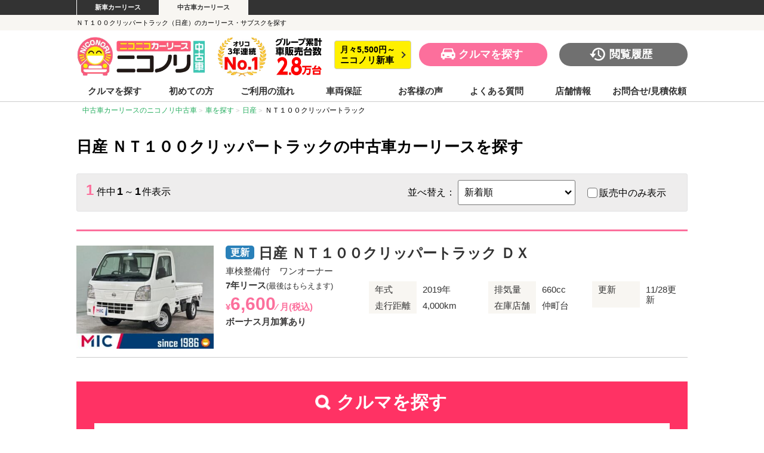

--- FILE ---
content_type: text/html; charset=UTF-8
request_url: https://2525direct.jp/search-car/nissan/nt100clippertruck/
body_size: 20830
content:
<!doctype html>
<html dir="ltr" lang="ja">
<head>
<!-- Google tag (gtag.js) - GA4 クロスドメイントラッキング -->
<script async src="https://www.googletagmanager.com/gtag/js?id=G-ZL9KEZ63B3"></script>
<script>
  window.dataLayer = window.dataLayer || [];
  function gtag(){dataLayer.push(arguments);}
  gtag('js', new Date());

  gtag('config', 'G-ZL9KEZ63B3', {
    'linker': {
      'domains': ['niconori.jp', '2525direct.jp', 'carlease-magazine.jp']
    }
  });
</script>
<!-- End Google tag (gtag.js) - GA4 クロスドメイントラッキング -->
<!-- Google tag (gtag.js) -->
<script async src="https://www.googletagmanager.com/gtag/js?id=AW-11440881439"></script>
<script>
  window.dataLayer = window.dataLayer || [];
  function gtag(){dataLayer.push(arguments);}
  gtag('js', new Date());

  gtag('config', 'AW-11440881439');
</script>
<!-- End Google tag (gtag.js) -->
<!-- Yahooジェネラルタグ -->
<script async src="https://s.yimg.jp/images/listing/tool/cv/ytag.js"></script>
<script>
window.yjDataLayer = window.yjDataLayer || [];
function ytag() { yjDataLayer.push(arguments); }
ytag({"type":"ycl_cookie"});
</script>
<!-- End Yahooジェネラルタグ -->
<!-- Bing広告タグ -->
<script>(function(w,d,t,r,u){var f,n,i;w[u]=w[u]||[],f=function(){var o={ti:"343184243", enableAutoSpaTracking: true};o.q=w[u],w[u]=new UET(o),w[u].push("pageLoad")},n=d.createElement(t),n.src=r,n.async=1,n.onload=n.onreadystatechange=function(){var s=this.readyState;s&&s!=="loaded"&&s!=="complete"||(f(),n.onload=n.onreadystatechange=null)},i=d.getElementsByTagName(t)[0],i.parentNode.insertBefore(n,i)})(window,document,"script","//bat.bing.com/bat.js","uetq");</script>
<!-- End Bing広告タグ -->
<!-- Criteo Loader File -->
<script type="text/javascript" src="//dynamic.criteo.com/js/ld/ld.js?a=122239" async="true"></script>
<!-- END Criteo Loader File -->

<!-- Optimize Next -->
<script>(function(p,r,o,j,e,c,t,g){
p['_'+t]={};g=r.createElement('script');g.src='https://www.googletagmanager.com/gtm.js?id=GTM-'+t;r[o].prepend(g);
g=r.createElement('style');g.innerText='.'+e+t+'{visibility:hidden!important}';r[o].prepend(g);
r[o][j].add(e+t);setTimeout(function(){if(r[o][j].contains(e+t)){r[o][j].remove(e+t);p['_'+t]=0}},c)
})(window,document,'documentElement','classList','loading',2000,'P2B2D7QN')</script>
<!-- End Optimize Next -->
<meta charset="utf-8">
<meta name="viewport" content="width=device-width, initial-scale=1">
<meta name="format-detection" content="telephone=no">

<title>ＮＴ１００クリッパートラック（日産）のカーリース・サブスクを探す</title>
<meta name="description" content="【ニコノリ中古車公式】ＮＴ１００クリッパートラック（日産）の中古車カーリース・サブスクの在庫一覧ページです。良質な車が月々5,500円から乗れる！車検や税金もコミコミ！全車種1年間の車両保証付き！" />
<link rel="canonical" href="https://2525direct.jp/search-car/nissan/nt100clippertruck/">
<meta name='robots' content='max-image-preview:large' />
	<style>img:is([sizes="auto" i], [sizes^="auto," i]) { contain-intrinsic-size: 3000px 1500px }</style>
	<link rel="alternate" type="application/rss+xml" title="ニコノリ中古車 &raquo; ＮＴ１００クリッパートラック カテゴリーのフィード" href="https://2525direct.jp/search-car/nissan/nt100clippertruck/feed/" />
<script type="text/javascript">
/* <![CDATA[ */
window._wpemojiSettings = {"baseUrl":"https:\/\/s.w.org\/images\/core\/emoji\/16.0.1\/72x72\/","ext":".png","svgUrl":"https:\/\/s.w.org\/images\/core\/emoji\/16.0.1\/svg\/","svgExt":".svg","source":{"concatemoji":"https:\/\/2525direct.jp\/wp-includes\/js\/wp-emoji-release.min.js?ver=6.8.3"}};
/*! This file is auto-generated */
!function(s,n){var o,i,e;function c(e){try{var t={supportTests:e,timestamp:(new Date).valueOf()};sessionStorage.setItem(o,JSON.stringify(t))}catch(e){}}function p(e,t,n){e.clearRect(0,0,e.canvas.width,e.canvas.height),e.fillText(t,0,0);var t=new Uint32Array(e.getImageData(0,0,e.canvas.width,e.canvas.height).data),a=(e.clearRect(0,0,e.canvas.width,e.canvas.height),e.fillText(n,0,0),new Uint32Array(e.getImageData(0,0,e.canvas.width,e.canvas.height).data));return t.every(function(e,t){return e===a[t]})}function u(e,t){e.clearRect(0,0,e.canvas.width,e.canvas.height),e.fillText(t,0,0);for(var n=e.getImageData(16,16,1,1),a=0;a<n.data.length;a++)if(0!==n.data[a])return!1;return!0}function f(e,t,n,a){switch(t){case"flag":return n(e,"\ud83c\udff3\ufe0f\u200d\u26a7\ufe0f","\ud83c\udff3\ufe0f\u200b\u26a7\ufe0f")?!1:!n(e,"\ud83c\udde8\ud83c\uddf6","\ud83c\udde8\u200b\ud83c\uddf6")&&!n(e,"\ud83c\udff4\udb40\udc67\udb40\udc62\udb40\udc65\udb40\udc6e\udb40\udc67\udb40\udc7f","\ud83c\udff4\u200b\udb40\udc67\u200b\udb40\udc62\u200b\udb40\udc65\u200b\udb40\udc6e\u200b\udb40\udc67\u200b\udb40\udc7f");case"emoji":return!a(e,"\ud83e\udedf")}return!1}function g(e,t,n,a){var r="undefined"!=typeof WorkerGlobalScope&&self instanceof WorkerGlobalScope?new OffscreenCanvas(300,150):s.createElement("canvas"),o=r.getContext("2d",{willReadFrequently:!0}),i=(o.textBaseline="top",o.font="600 32px Arial",{});return e.forEach(function(e){i[e]=t(o,e,n,a)}),i}function t(e){var t=s.createElement("script");t.src=e,t.defer=!0,s.head.appendChild(t)}"undefined"!=typeof Promise&&(o="wpEmojiSettingsSupports",i=["flag","emoji"],n.supports={everything:!0,everythingExceptFlag:!0},e=new Promise(function(e){s.addEventListener("DOMContentLoaded",e,{once:!0})}),new Promise(function(t){var n=function(){try{var e=JSON.parse(sessionStorage.getItem(o));if("object"==typeof e&&"number"==typeof e.timestamp&&(new Date).valueOf()<e.timestamp+604800&&"object"==typeof e.supportTests)return e.supportTests}catch(e){}return null}();if(!n){if("undefined"!=typeof Worker&&"undefined"!=typeof OffscreenCanvas&&"undefined"!=typeof URL&&URL.createObjectURL&&"undefined"!=typeof Blob)try{var e="postMessage("+g.toString()+"("+[JSON.stringify(i),f.toString(),p.toString(),u.toString()].join(",")+"));",a=new Blob([e],{type:"text/javascript"}),r=new Worker(URL.createObjectURL(a),{name:"wpTestEmojiSupports"});return void(r.onmessage=function(e){c(n=e.data),r.terminate(),t(n)})}catch(e){}c(n=g(i,f,p,u))}t(n)}).then(function(e){for(var t in e)n.supports[t]=e[t],n.supports.everything=n.supports.everything&&n.supports[t],"flag"!==t&&(n.supports.everythingExceptFlag=n.supports.everythingExceptFlag&&n.supports[t]);n.supports.everythingExceptFlag=n.supports.everythingExceptFlag&&!n.supports.flag,n.DOMReady=!1,n.readyCallback=function(){n.DOMReady=!0}}).then(function(){return e}).then(function(){var e;n.supports.everything||(n.readyCallback(),(e=n.source||{}).concatemoji?t(e.concatemoji):e.wpemoji&&e.twemoji&&(t(e.twemoji),t(e.wpemoji)))}))}((window,document),window._wpemojiSettings);
/* ]]> */
</script>
<style id='wp-emoji-styles-inline-css' type='text/css'>

	img.wp-smiley, img.emoji {
		display: inline !important;
		border: none !important;
		box-shadow: none !important;
		height: 1em !important;
		width: 1em !important;
		margin: 0 0.07em !important;
		vertical-align: -0.1em !important;
		background: none !important;
		padding: 0 !important;
	}
</style>
<link rel='stylesheet' id='wp-block-library-css' href='https://2525direct.jp/wp-includes/css/dist/block-library/style.min.css?ver=6.8.3' type='text/css' media='all' />
<style id='classic-theme-styles-inline-css' type='text/css'>
/*! This file is auto-generated */
.wp-block-button__link{color:#fff;background-color:#32373c;border-radius:9999px;box-shadow:none;text-decoration:none;padding:calc(.667em + 2px) calc(1.333em + 2px);font-size:1.125em}.wp-block-file__button{background:#32373c;color:#fff;text-decoration:none}
</style>
<style id='global-styles-inline-css' type='text/css'>
:root{--wp--preset--aspect-ratio--square: 1;--wp--preset--aspect-ratio--4-3: 4/3;--wp--preset--aspect-ratio--3-4: 3/4;--wp--preset--aspect-ratio--3-2: 3/2;--wp--preset--aspect-ratio--2-3: 2/3;--wp--preset--aspect-ratio--16-9: 16/9;--wp--preset--aspect-ratio--9-16: 9/16;--wp--preset--color--black: #000000;--wp--preset--color--cyan-bluish-gray: #abb8c3;--wp--preset--color--white: #ffffff;--wp--preset--color--pale-pink: #f78da7;--wp--preset--color--vivid-red: #cf2e2e;--wp--preset--color--luminous-vivid-orange: #ff6900;--wp--preset--color--luminous-vivid-amber: #fcb900;--wp--preset--color--light-green-cyan: #7bdcb5;--wp--preset--color--vivid-green-cyan: #00d084;--wp--preset--color--pale-cyan-blue: #8ed1fc;--wp--preset--color--vivid-cyan-blue: #0693e3;--wp--preset--color--vivid-purple: #9b51e0;--wp--preset--gradient--vivid-cyan-blue-to-vivid-purple: linear-gradient(135deg,rgba(6,147,227,1) 0%,rgb(155,81,224) 100%);--wp--preset--gradient--light-green-cyan-to-vivid-green-cyan: linear-gradient(135deg,rgb(122,220,180) 0%,rgb(0,208,130) 100%);--wp--preset--gradient--luminous-vivid-amber-to-luminous-vivid-orange: linear-gradient(135deg,rgba(252,185,0,1) 0%,rgba(255,105,0,1) 100%);--wp--preset--gradient--luminous-vivid-orange-to-vivid-red: linear-gradient(135deg,rgba(255,105,0,1) 0%,rgb(207,46,46) 100%);--wp--preset--gradient--very-light-gray-to-cyan-bluish-gray: linear-gradient(135deg,rgb(238,238,238) 0%,rgb(169,184,195) 100%);--wp--preset--gradient--cool-to-warm-spectrum: linear-gradient(135deg,rgb(74,234,220) 0%,rgb(151,120,209) 20%,rgb(207,42,186) 40%,rgb(238,44,130) 60%,rgb(251,105,98) 80%,rgb(254,248,76) 100%);--wp--preset--gradient--blush-light-purple: linear-gradient(135deg,rgb(255,206,236) 0%,rgb(152,150,240) 100%);--wp--preset--gradient--blush-bordeaux: linear-gradient(135deg,rgb(254,205,165) 0%,rgb(254,45,45) 50%,rgb(107,0,62) 100%);--wp--preset--gradient--luminous-dusk: linear-gradient(135deg,rgb(255,203,112) 0%,rgb(199,81,192) 50%,rgb(65,88,208) 100%);--wp--preset--gradient--pale-ocean: linear-gradient(135deg,rgb(255,245,203) 0%,rgb(182,227,212) 50%,rgb(51,167,181) 100%);--wp--preset--gradient--electric-grass: linear-gradient(135deg,rgb(202,248,128) 0%,rgb(113,206,126) 100%);--wp--preset--gradient--midnight: linear-gradient(135deg,rgb(2,3,129) 0%,rgb(40,116,252) 100%);--wp--preset--font-size--small: 13px;--wp--preset--font-size--medium: 20px;--wp--preset--font-size--large: 36px;--wp--preset--font-size--x-large: 42px;--wp--preset--spacing--20: 0.44rem;--wp--preset--spacing--30: 0.67rem;--wp--preset--spacing--40: 1rem;--wp--preset--spacing--50: 1.5rem;--wp--preset--spacing--60: 2.25rem;--wp--preset--spacing--70: 3.38rem;--wp--preset--spacing--80: 5.06rem;--wp--preset--shadow--natural: 6px 6px 9px rgba(0, 0, 0, 0.2);--wp--preset--shadow--deep: 12px 12px 50px rgba(0, 0, 0, 0.4);--wp--preset--shadow--sharp: 6px 6px 0px rgba(0, 0, 0, 0.2);--wp--preset--shadow--outlined: 6px 6px 0px -3px rgba(255, 255, 255, 1), 6px 6px rgba(0, 0, 0, 1);--wp--preset--shadow--crisp: 6px 6px 0px rgba(0, 0, 0, 1);}:where(.is-layout-flex){gap: 0.5em;}:where(.is-layout-grid){gap: 0.5em;}body .is-layout-flex{display: flex;}.is-layout-flex{flex-wrap: wrap;align-items: center;}.is-layout-flex > :is(*, div){margin: 0;}body .is-layout-grid{display: grid;}.is-layout-grid > :is(*, div){margin: 0;}:where(.wp-block-columns.is-layout-flex){gap: 2em;}:where(.wp-block-columns.is-layout-grid){gap: 2em;}:where(.wp-block-post-template.is-layout-flex){gap: 1.25em;}:where(.wp-block-post-template.is-layout-grid){gap: 1.25em;}.has-black-color{color: var(--wp--preset--color--black) !important;}.has-cyan-bluish-gray-color{color: var(--wp--preset--color--cyan-bluish-gray) !important;}.has-white-color{color: var(--wp--preset--color--white) !important;}.has-pale-pink-color{color: var(--wp--preset--color--pale-pink) !important;}.has-vivid-red-color{color: var(--wp--preset--color--vivid-red) !important;}.has-luminous-vivid-orange-color{color: var(--wp--preset--color--luminous-vivid-orange) !important;}.has-luminous-vivid-amber-color{color: var(--wp--preset--color--luminous-vivid-amber) !important;}.has-light-green-cyan-color{color: var(--wp--preset--color--light-green-cyan) !important;}.has-vivid-green-cyan-color{color: var(--wp--preset--color--vivid-green-cyan) !important;}.has-pale-cyan-blue-color{color: var(--wp--preset--color--pale-cyan-blue) !important;}.has-vivid-cyan-blue-color{color: var(--wp--preset--color--vivid-cyan-blue) !important;}.has-vivid-purple-color{color: var(--wp--preset--color--vivid-purple) !important;}.has-black-background-color{background-color: var(--wp--preset--color--black) !important;}.has-cyan-bluish-gray-background-color{background-color: var(--wp--preset--color--cyan-bluish-gray) !important;}.has-white-background-color{background-color: var(--wp--preset--color--white) !important;}.has-pale-pink-background-color{background-color: var(--wp--preset--color--pale-pink) !important;}.has-vivid-red-background-color{background-color: var(--wp--preset--color--vivid-red) !important;}.has-luminous-vivid-orange-background-color{background-color: var(--wp--preset--color--luminous-vivid-orange) !important;}.has-luminous-vivid-amber-background-color{background-color: var(--wp--preset--color--luminous-vivid-amber) !important;}.has-light-green-cyan-background-color{background-color: var(--wp--preset--color--light-green-cyan) !important;}.has-vivid-green-cyan-background-color{background-color: var(--wp--preset--color--vivid-green-cyan) !important;}.has-pale-cyan-blue-background-color{background-color: var(--wp--preset--color--pale-cyan-blue) !important;}.has-vivid-cyan-blue-background-color{background-color: var(--wp--preset--color--vivid-cyan-blue) !important;}.has-vivid-purple-background-color{background-color: var(--wp--preset--color--vivid-purple) !important;}.has-black-border-color{border-color: var(--wp--preset--color--black) !important;}.has-cyan-bluish-gray-border-color{border-color: var(--wp--preset--color--cyan-bluish-gray) !important;}.has-white-border-color{border-color: var(--wp--preset--color--white) !important;}.has-pale-pink-border-color{border-color: var(--wp--preset--color--pale-pink) !important;}.has-vivid-red-border-color{border-color: var(--wp--preset--color--vivid-red) !important;}.has-luminous-vivid-orange-border-color{border-color: var(--wp--preset--color--luminous-vivid-orange) !important;}.has-luminous-vivid-amber-border-color{border-color: var(--wp--preset--color--luminous-vivid-amber) !important;}.has-light-green-cyan-border-color{border-color: var(--wp--preset--color--light-green-cyan) !important;}.has-vivid-green-cyan-border-color{border-color: var(--wp--preset--color--vivid-green-cyan) !important;}.has-pale-cyan-blue-border-color{border-color: var(--wp--preset--color--pale-cyan-blue) !important;}.has-vivid-cyan-blue-border-color{border-color: var(--wp--preset--color--vivid-cyan-blue) !important;}.has-vivid-purple-border-color{border-color: var(--wp--preset--color--vivid-purple) !important;}.has-vivid-cyan-blue-to-vivid-purple-gradient-background{background: var(--wp--preset--gradient--vivid-cyan-blue-to-vivid-purple) !important;}.has-light-green-cyan-to-vivid-green-cyan-gradient-background{background: var(--wp--preset--gradient--light-green-cyan-to-vivid-green-cyan) !important;}.has-luminous-vivid-amber-to-luminous-vivid-orange-gradient-background{background: var(--wp--preset--gradient--luminous-vivid-amber-to-luminous-vivid-orange) !important;}.has-luminous-vivid-orange-to-vivid-red-gradient-background{background: var(--wp--preset--gradient--luminous-vivid-orange-to-vivid-red) !important;}.has-very-light-gray-to-cyan-bluish-gray-gradient-background{background: var(--wp--preset--gradient--very-light-gray-to-cyan-bluish-gray) !important;}.has-cool-to-warm-spectrum-gradient-background{background: var(--wp--preset--gradient--cool-to-warm-spectrum) !important;}.has-blush-light-purple-gradient-background{background: var(--wp--preset--gradient--blush-light-purple) !important;}.has-blush-bordeaux-gradient-background{background: var(--wp--preset--gradient--blush-bordeaux) !important;}.has-luminous-dusk-gradient-background{background: var(--wp--preset--gradient--luminous-dusk) !important;}.has-pale-ocean-gradient-background{background: var(--wp--preset--gradient--pale-ocean) !important;}.has-electric-grass-gradient-background{background: var(--wp--preset--gradient--electric-grass) !important;}.has-midnight-gradient-background{background: var(--wp--preset--gradient--midnight) !important;}.has-small-font-size{font-size: var(--wp--preset--font-size--small) !important;}.has-medium-font-size{font-size: var(--wp--preset--font-size--medium) !important;}.has-large-font-size{font-size: var(--wp--preset--font-size--large) !important;}.has-x-large-font-size{font-size: var(--wp--preset--font-size--x-large) !important;}
:where(.wp-block-post-template.is-layout-flex){gap: 1.25em;}:where(.wp-block-post-template.is-layout-grid){gap: 1.25em;}
:where(.wp-block-columns.is-layout-flex){gap: 2em;}:where(.wp-block-columns.is-layout-grid){gap: 2em;}
:root :where(.wp-block-pullquote){font-size: 1.5em;line-height: 1.6;}
</style>
<!--n2css--><link rel="https://api.w.org/" href="https://2525direct.jp/wp-json/" /><link rel="alternate" title="JSON" type="application/json" href="https://2525direct.jp/wp-json/wp/v2/categories/60" /><link rel="EditURI" type="application/rsd+xml" title="RSD" href="https://2525direct.jp/xmlrpc.php?rsd" />
<link rel="stylesheet" type="text/css" media="all" href="https://2525direct.jp/wp-content/themes/2525direct/style.css" />
<link rel="stylesheet" type="text/css" media="all" href="https://2525direct.jp/wp-content/themes/2525direct/css/search-box.css" />
<script type="text/javascript" src="https://2525direct.jp/wp-content/themes/2525direct/js/jquery-3.5.1.min.js"></script>
<script>
$(window).on('scroll', function() {
    $('#top').toggleClass('display_none', $(this).scrollTop() > 20);
});
</script>
<!--favicon-->
<link rel="apple-touch-icon" sizes="180x180" href="https://2525direct.jp/wp-content/themes/2525direct/images/favicon/apple-touch-icon.png">
<link rel="icon" type="image/png" sizes="32x32" href="https://2525direct.jp/wp-content/themes/2525direct/images/favicon/favicon-32x32.png">
<link rel="icon" type="image/png" sizes="16x16" href="https://2525direct.jp/wp-content/themes/2525direct/images/favicon/favicon-16x16.png">
<link rel="manifest" href="https://2525direct.jp/wp-content/themes/2525direct/images/favicon/site.webmanifest">
<link rel="mask-icon" href="https://2525direct.jp/wp-content/themes/2525direct/images/favicon/safari-pinned-tab.svg" color="#5bbad5">
<meta name="msapplication-TileColor" content="#da532c">
<meta name="theme-color" content="#ffffff">
<!--/favicon-->
<!-- FLUX 離脱POPタグ -->
<script async src="https://id.flux-cdn.com/2525direct/exit.min.js"></script>
<!-- /FLUX 離脱POPタグ -->
<!-- FLUX CV計測用タグ -->
<script async src="https://id.flux-cdn.com/2525direct/tracking.min.js"></script>
<!-- /FLUX CV計測用タグ -->
<!-- Start Clarity -->
<script type="text/javascript">
    (function(c,l,a,r,i,t,y){
        c[a]=c[a]||function(){(c[a].q=c[a].q||[]).push(arguments)};
        t=l.createElement(r);t.async=1;t.src="https://www.clarity.ms/tag/"+i;
        y=l.getElementsByTagName(r)[0];y.parentNode.insertBefore(t,y);
    })(window, document, "clarity", "script", "qdscm802z4");
</script>
<!-- End Clarity -->
<!-- Start jimty Site tag(etag.js)-->
<script>
(function(g,d,o){g._etq=g._etq||[];g._et=g._et||function(){g._etq.push(arguments)};var s=d.createElement('script');s.async=1;s.src='https://cdn.ad-platform.jmty.jp/web-sdk/etag/v1/etag.js';var t=d.getElementsByTagName('script')[0];t.parentNode.insertBefore(s,t)})(window,document);
_et('init',{advertiserId:'g1zFCdbYajoofecFgbQ0Fa7iEwny39lTPfX1Y_N-OyI'});
_et('pv',{advertiserId:'g1zFCdbYajoofecFgbQ0Fa7iEwny39lTPfX1Y_N-OyI'});
</script>
<!-- End jimty Site tag(etag.js)-->

<link rel="stylesheet" href="https://maxcdn.bootstrapcdn.com/font-awesome/4.4.0/css/font-awesome.min.css">


<!-- Start A8 -->
<script src="//statics.a8.net/a8sales/a8sales.js"></script>
<script src="//statics.a8.net/a8sales/a8crossDomain.js"></script>
<!-- End A8 -->
</head>
<body>
<!-- Criteoタグ -->
<script type="text/javascript">
 (function(w,d,s){
  var f=d.getElementsByTagName(s)[0],j=d.createElement(s);
  j.async=true;j.src='https://dmp.im-apps.net/js/1022636/0001/itm.js';
  f.parentNode.insertBefore(j, f);
 })(window,document,'script');
</script>
<!-- End Criteoタグ -->

<header id="header">
	<div id="niconico-brand" class="sp-none">
    	<nav>
        	<ul>
            	<li><a href="https://www.niconori.jp/" target="_blank">新車カーリース</a></li>
                <li><a href="https://2525direct.jp/" target="_blank">中古車カーリース</a></li>
            </ul>
        </nav>
    </div>
	<div id="top">
        <div id="top-in">
            <h1>ＮＴ１００クリッパートラック（日産）のカーリース・サブスクを探す</h1>
        </div>
    </div>
    	    <div id="header-in" class="fixheader">
		<div id="logo">
            <a href="https://2525direct.jp/">
            	<noscript><img src="https://2525direct.jp/wp-content/themes/2525direct/images/common/logo.webp" width="373" height="116" alt="ニコノリ中古車"></noscript><img class="lazyload" src='data:image/svg+xml,%3Csvg%20xmlns=%22http://www.w3.org/2000/svg%22%20viewBox=%220%200%20373%20116%22%3E%3C/svg%3E' data-src="https://2525direct.jp/wp-content/themes/2525direct/images/common/logo.webp" width="373" height="116" alt="ニコノリ中古車">
            </a>
            <div class="header-no1">
				<figure><noscript><img src="https://2525direct.jp/wp-content/themes/2525direct/images/common/top-class-header.webp" width="150" height="120" alt="オリコ3年連続No.1"></noscript><img class="lazyload" src='data:image/svg+xml,%3Csvg%20xmlns=%22http://www.w3.org/2000/svg%22%20viewBox=%220%200%20150%20120%22%3E%3C/svg%3E' data-src="https://2525direct.jp/wp-content/themes/2525direct/images/common/top-class-header.webp" width="150" height="120" alt="オリコ3年連続No.1"></figure>
				<figure><noscript><img src="https://2525direct.jp/wp-content/themes/2525direct/images/common/header-total27.webp" width="150" height="120" alt="グループ累計車販売台数2.8万台"></noscript><img class="lazyload" src='data:image/svg+xml,%3Csvg%20xmlns=%22http://www.w3.org/2000/svg%22%20viewBox=%220%200%20150%20120%22%3E%3C/svg%3E' data-src="https://2525direct.jp/wp-content/themes/2525direct/images/common/header-total27.webp" width="150" height="120" alt="グループ累計車販売台数2.8万台"></figure>
			</div>
            <div class="header-niconori"><a href="https://www.niconori.jp/" target="_blank">月々5,500円～<span>ニコノリ新車</span></a></div>
        </div>
        <div id="header-nav">
        	<div class="header-search"><a class="openModal" href="javascript:void(0)">クルマを探す</a></div>
            <div class="header-rireki"><a href="https://2525direct.jp/history/">閲覧履歴</a></div>
        </div>
        <nav class="clear">
            <ul id="gnav">
                <li class="h-search">
                	<div class="h-search-btn"><a class="openModal" href="javascript:void(0)">クルマを探す</a></div>
                    <div class="pc-none">
						<p class="title02 mt10">ボディタイプから探す</p>
						<div class="header-search-bodytype">
							<div>
								<a href="https://2525direct.jp/search-car/kei/">
									<figure><noscript><img src="https://2525direct.jp/wp-content/themes/2525direct/images/search-box/search-body-type-kei.webp" width="186" height="111" alt="軽自動車イメージ"></noscript><img class="lazyload" src='data:image/svg+xml,%3Csvg%20xmlns=%22http://www.w3.org/2000/svg%22%20viewBox=%220%200%20186%20111%22%3E%3C/svg%3E' data-src="https://2525direct.jp/wp-content/themes/2525direct/images/search-box/search-body-type-kei.webp" width="186" height="111" alt="軽自動車イメージ"></figure>
									<p>軽自動車</p>
								</a>
							</div>
							<div>
								<a href="https://2525direct.jp/search-car/compact/">
									<figure><noscript><img src="https://2525direct.jp/wp-content/themes/2525direct/images/search-box/search-body-type-compact.webp" width="186" height="111" alt="コンパクトイメージ"></noscript><img class="lazyload" src='data:image/svg+xml,%3Csvg%20xmlns=%22http://www.w3.org/2000/svg%22%20viewBox=%220%200%20186%20111%22%3E%3C/svg%3E' data-src="https://2525direct.jp/wp-content/themes/2525direct/images/search-box/search-body-type-compact.webp" width="186" height="111" alt="コンパクトイメージ"></figure>
									<p>コンパクト</p>
								</a>
							</div>
							<div>
								<a href="https://2525direct.jp/search-car/minivan/">
									<figure><noscript><img src="https://2525direct.jp/wp-content/themes/2525direct/images/search-box/search-body-type-minivan.webp" width="186" height="111" alt="ミニバンイメージ"></noscript><img class="lazyload" src='data:image/svg+xml,%3Csvg%20xmlns=%22http://www.w3.org/2000/svg%22%20viewBox=%220%200%20186%20111%22%3E%3C/svg%3E' data-src="https://2525direct.jp/wp-content/themes/2525direct/images/search-box/search-body-type-minivan.webp" width="186" height="111" alt="ミニバンイメージ"></figure>
									<p>ミニバン</p>
								</a>
							</div>
							<div>
								<a href="https://2525direct.jp/search-car/suv/">
									<figure><noscript><img src="https://2525direct.jp/wp-content/themes/2525direct/images/search-box/search-body-type-suv.webp" width="186" height="111" alt="SUVイメージ"></noscript><img class="lazyload" src='data:image/svg+xml,%3Csvg%20xmlns=%22http://www.w3.org/2000/svg%22%20viewBox=%220%200%20186%20111%22%3E%3C/svg%3E' data-src="https://2525direct.jp/wp-content/themes/2525direct/images/search-box/search-body-type-suv.webp" width="186" height="111" alt="SUVイメージ"></figure>
									<p>SUV</p>
								</a>
							</div>
							<div>
								<a href="https://2525direct.jp/search-car/etc/">
									<figure><noscript><img src="https://2525direct.jp/wp-content/themes/2525direct/images/search-box/search-body-type-etc.webp" width="186" height="111" alt="セダンなどイメージ"></noscript><img class="lazyload" src='data:image/svg+xml,%3Csvg%20xmlns=%22http://www.w3.org/2000/svg%22%20viewBox=%220%200%20186%20111%22%3E%3C/svg%3E' data-src="https://2525direct.jp/wp-content/themes/2525direct/images/search-box/search-body-type-etc.webp" width="186" height="111" alt="セダンなどイメージ"></figure>
									<p>セダンなど</p>
								</a>
							</div>
							<div>
								<a href="https://2525direct.jp/search-car/syoyo/">
									<figure><noscript><img src="https://2525direct.jp/wp-content/themes/2525direct/images/search-box/search-body-type-syoyo.webp" width="186" height="111" alt="商用車イメージ"></noscript><img class="lazyload" src='data:image/svg+xml,%3Csvg%20xmlns=%22http://www.w3.org/2000/svg%22%20viewBox=%220%200%20186%20111%22%3E%3C/svg%3E' data-src="https://2525direct.jp/wp-content/themes/2525direct/images/search-box/search-body-type-syoyo.webp" width="186" height="111" alt="商用車イメージ"></figure>
									<p>商用車</p>
								</a>
							</div>
						</div>
						<p class="title02 mt20">メーカーから探す</p>
						<div class="header-search-maker">
							<div>
								<a href="https://2525direct.jp/search-car/toyota/">
									<figure><noscript><img src="https://2525direct.jp/wp-content/themes/2525direct/images/search-box/search-maker-toyota.webp" width="100" height="86" alt="トヨタイメージ"></noscript><img class="lazyload" src='data:image/svg+xml,%3Csvg%20xmlns=%22http://www.w3.org/2000/svg%22%20viewBox=%220%200%20100%2086%22%3E%3C/svg%3E' data-src="https://2525direct.jp/wp-content/themes/2525direct/images/search-box/search-maker-toyota.webp" width="100" height="86" alt="トヨタイメージ"></figure>
									<p>トヨタ</p>
								</a>
							</div>
							<div>
								<a href="https://2525direct.jp/search-car/nissan/">
									<figure><noscript><img src="https://2525direct.jp/wp-content/themes/2525direct/images/search-box/search-maker-nissan.webp" width="100" height="86" alt="日産イメージ"></noscript><img class="lazyload" src='data:image/svg+xml,%3Csvg%20xmlns=%22http://www.w3.org/2000/svg%22%20viewBox=%220%200%20100%2086%22%3E%3C/svg%3E' data-src="https://2525direct.jp/wp-content/themes/2525direct/images/search-box/search-maker-nissan.webp" width="100" height="86" alt="日産イメージ"></figure>
									<p>日産</p>
								</a>
							</div>
							<div>
								<a href="https://2525direct.jp/search-car/honda/">
									<figure><noscript><img src="https://2525direct.jp/wp-content/themes/2525direct/images/search-box/search-maker-honda.webp" width="100" height="86" alt="ホンダイメージ"></noscript><img class="lazyload" src='data:image/svg+xml,%3Csvg%20xmlns=%22http://www.w3.org/2000/svg%22%20viewBox=%220%200%20100%2086%22%3E%3C/svg%3E' data-src="https://2525direct.jp/wp-content/themes/2525direct/images/search-box/search-maker-honda.webp" width="100" height="86" alt="ホンダイメージ"></figure>
									<p>ホンダ</p>
								</a>
							</div>
							<div>
								<a href="https://2525direct.jp/search-car/suzuki/">
									<figure><noscript><img src="https://2525direct.jp/wp-content/themes/2525direct/images/search-box/search-maker-suzuki.webp" width="100" height="86" alt="スズキイメージ"></noscript><img class="lazyload" src='data:image/svg+xml,%3Csvg%20xmlns=%22http://www.w3.org/2000/svg%22%20viewBox=%220%200%20100%2086%22%3E%3C/svg%3E' data-src="https://2525direct.jp/wp-content/themes/2525direct/images/search-box/search-maker-suzuki.webp" width="100" height="86" alt="スズキイメージ"></figure>
									<p>スズキ</p>
								</a>
							</div>
							<div>
								<a href="https://2525direct.jp/search-car/daihatsu/">
									<figure><noscript><img src="https://2525direct.jp/wp-content/themes/2525direct/images/search-box/search-maker-daihatsu.webp" width="100" height="86" alt="ダイハツイメージ"></noscript><img class="lazyload" src='data:image/svg+xml,%3Csvg%20xmlns=%22http://www.w3.org/2000/svg%22%20viewBox=%220%200%20100%2086%22%3E%3C/svg%3E' data-src="https://2525direct.jp/wp-content/themes/2525direct/images/search-box/search-maker-daihatsu.webp" width="100" height="86" alt="ダイハツイメージ"></figure>
									<p>ダイハツ</p>
								</a>
							</div>
							<div>
								<a href="https://2525direct.jp/search-car/subaru/">
									<figure><noscript><img src="https://2525direct.jp/wp-content/themes/2525direct/images/search-box/search-maker-subaru.webp" width="100" height="86" alt="スバルイメージ"></noscript><img class="lazyload" src='data:image/svg+xml,%3Csvg%20xmlns=%22http://www.w3.org/2000/svg%22%20viewBox=%220%200%20100%2086%22%3E%3C/svg%3E' data-src="https://2525direct.jp/wp-content/themes/2525direct/images/search-box/search-maker-subaru.webp" width="100" height="86" alt="スバルイメージ"></figure>
									<p>スバル</p>
								</a>
							</div>
							<div>
								<a href="https://2525direct.jp/search-car/mazda/">
									<figure><noscript><img src="https://2525direct.jp/wp-content/themes/2525direct/images/search-box/search-maker-mazda.webp" width="100" height="86" alt="マツダイメージ"></noscript><img class="lazyload" src='data:image/svg+xml,%3Csvg%20xmlns=%22http://www.w3.org/2000/svg%22%20viewBox=%220%200%20100%2086%22%3E%3C/svg%3E' data-src="https://2525direct.jp/wp-content/themes/2525direct/images/search-box/search-maker-mazda.webp" width="100" height="86" alt="マツダイメージ"></figure>
									<p>マツダ</p>
								</a>
							</div>
							<div>
								<a href="https://2525direct.jp/search-car/mitsubishi/">
									<figure><noscript><img src="https://2525direct.jp/wp-content/themes/2525direct/images/search-box/search-maker-mitsubishi.webp" width="100" height="86" alt="三菱イメージ"></noscript><img class="lazyload" src='data:image/svg+xml,%3Csvg%20xmlns=%22http://www.w3.org/2000/svg%22%20viewBox=%220%200%20100%2086%22%3E%3C/svg%3E' data-src="https://2525direct.jp/wp-content/themes/2525direct/images/search-box/search-maker-mitsubishi.webp" width="100" height="86" alt="三菱イメージ"></figure>
									<p>三菱</p>
								</a>
							</div>
						</div>
                    </div>
                </li>
                <li class="sptrue h-link"><div><a href="https://2525direct.jp/">TOP</a></div></li>
                <li class="h-beginner h-link"><div><a href="https://2525direct.jp/guide/">初めての方</a></div></li>
                <li class="h-link"><div><a href="https://2525direct.jp/flow/">ご利用の流れ</a></div></li>
                <li class="h-link"><div><a href="https://2525direct.jp/protection/">車両保証</a></div></li>
                <li class="h-link"><div><a href="https://2525direct.jp/voice/">お客様の声</a></div></li>
                <li class="h-link"><div><a href="https://2525direct.jp/faq/">よくある質問</a></div></li>
                <li class="h-link"><div><a href="https://2525direct.jp/store/">店舗情報</a></div></li>
                <li class="h-link"><div><a href="https://2525direct.jp/contact/">お問合せ/見積依頼</a></div></li>
                <li class="sptrue h-link"><div><a href="https://2525direct.jp/car-lease/">お客様の様々なニーズに対応</a></div></li>
				<li class="sptrue h-link"><div><a href="https://2525direct.jp/history/">閲覧履歴</a></div></li>
            </ul>
        </nav>
		<div id="sp-header-rireki"><a href="https://2525direct.jp/history/"><noscript><img src="https://2525direct.jp/wp-content/themes/2525direct/images/common/rireki-icon-sp.png" width="121" height="116" alt="ニコノリ中古車"></noscript><img class="lazyload" src='data:image/svg+xml,%3Csvg%20xmlns=%22http://www.w3.org/2000/svg%22%20viewBox=%220%200%20121%20116%22%3E%3C/svg%3E' data-src="https://2525direct.jp/wp-content/themes/2525direct/images/common/rireki-icon-sp.png" width="121" height="116" alt="ニコノリ中古車"></a></div>
        <div class="nav_btn" id="nav_btn">
            <span class="hamburger_line hamburger_line1"></span>
            <span class="hamburger_line hamburger_line2"></span>
            <span class="hamburger_line hamburger_line3"></span>
        </div>
        <div class="nav_bg" id="nav_bg"></div>
    </div>
    <script type="text/javascript" src="https://2525direct.jp/wp-content/themes/2525direct/js/jquery-3.5.1.min.js"></script>    
	<script>
		/* SP menu */
		function toggleNav() {
		var body = document.body;
		var hamburger = document.getElementById('nav_btn');
		var blackBg = document.getElementById('nav_bg');
		
		hamburger.addEventListener('click', function() {
		body.classList.toggle('nav_open'); //メニュークリックでnav-openというクラスがbodyに付与
		});
		blackBg.addEventListener('click', function() {
		body.classList.remove('nav_open'); //もう一度クリックで解除
		});
		}
		toggleNav();
    </script>

    <!-- 車両検索 -->
    <script>
    $(function () {
      $('.openModal').click(function(){
          $('#modalArea').fadeIn();
      });
      $('#closeModal , #modalBg').click(function(){
        $('#modalArea').fadeOut();
      });
    });
    </script>

    <div id="modalArea" class="modalArea">
        <div id="modalBg" class="modalBg"></div>
        <div class="modalWrapper modalWrapper-head modalWrapper-head-search-box">
            <div class="modalContents">
                <div class="main-search-box-in padding10-0">

						<div class="modal-search-main-box">
							<dl>

								<dt><span>ボディタイプ</span>から探す</dt>
								<dd>
									<ul class="search-body-type-ul">
										<li>
											<a href="https://2525direct.jp/search-car/kei/">
												<figure><noscript><img src="https://2525direct.jp/wp-content/themes/2525direct/images/search-box/search-body-type-kei.webp" width="186" height="111" alt="軽自動車イメージ"></noscript><img class="lazyload" src='data:image/svg+xml,%3Csvg%20xmlns=%22http://www.w3.org/2000/svg%22%20viewBox=%220%200%20186%20111%22%3E%3C/svg%3E' data-src="https://2525direct.jp/wp-content/themes/2525direct/images/search-box/search-body-type-kei.webp" width="186" height="111" alt="軽自動車イメージ"></figure>
												<p>軽自動車</p>
											</a>
										</li>
										<li>
											<a href="https://2525direct.jp/search-car/compact/">
												<figure><noscript><img src="https://2525direct.jp/wp-content/themes/2525direct/images/search-box/search-body-type-compact.webp" width="186" height="111" alt="コンパクトイメージ"></noscript><img class="lazyload" src='data:image/svg+xml,%3Csvg%20xmlns=%22http://www.w3.org/2000/svg%22%20viewBox=%220%200%20186%20111%22%3E%3C/svg%3E' data-src="https://2525direct.jp/wp-content/themes/2525direct/images/search-box/search-body-type-compact.webp" width="186" height="111" alt="コンパクトイメージ"></figure>
												<p>コンパクト</p>
											</a>
										</li>
										<li>
											<a href="https://2525direct.jp/search-car/minivan/">
												<figure><noscript><img src="https://2525direct.jp/wp-content/themes/2525direct/images/search-box/search-body-type-minivan.webp" width="186" height="111" alt="ミニバンイメージ"></noscript><img class="lazyload" src='data:image/svg+xml,%3Csvg%20xmlns=%22http://www.w3.org/2000/svg%22%20viewBox=%220%200%20186%20111%22%3E%3C/svg%3E' data-src="https://2525direct.jp/wp-content/themes/2525direct/images/search-box/search-body-type-minivan.webp" width="186" height="111" alt="ミニバンイメージ"></figure>
												<p>ミニバン</p>
											</a>
										</li>
										<li>
											<a href="https://2525direct.jp/search-car/suv/">
												<figure><noscript><img src="https://2525direct.jp/wp-content/themes/2525direct/images/search-box/search-body-type-suv.webp" width="186" height="111" alt="SUVイメージ"></noscript><img class="lazyload" src='data:image/svg+xml,%3Csvg%20xmlns=%22http://www.w3.org/2000/svg%22%20viewBox=%220%200%20186%20111%22%3E%3C/svg%3E' data-src="https://2525direct.jp/wp-content/themes/2525direct/images/search-box/search-body-type-suv.webp" width="186" height="111" alt="SUVイメージ"></figure>
												<p>SUV</p>
											</a>
										</li>
										<li>
											<a href="https://2525direct.jp/search-car/etc/">
												<figure><noscript><img src="https://2525direct.jp/wp-content/themes/2525direct/images/search-box/search-body-type-etc.webp" width="186" height="111" alt="セダンなどイメージ"></noscript><img class="lazyload" src='data:image/svg+xml,%3Csvg%20xmlns=%22http://www.w3.org/2000/svg%22%20viewBox=%220%200%20186%20111%22%3E%3C/svg%3E' data-src="https://2525direct.jp/wp-content/themes/2525direct/images/search-box/search-body-type-etc.webp" width="186" height="111" alt="セダンなどイメージ"></figure>
												<p>セダンなど</p>
											</a>
										</li>
										<li>
											<a href="https://2525direct.jp/search-car/syoyo/">
												<figure><noscript><img src="https://2525direct.jp/wp-content/themes/2525direct/images/search-box/search-body-type-syoyo.webp" width="186" height="111" alt="商用車イメージ"></noscript><img class="lazyload" src='data:image/svg+xml,%3Csvg%20xmlns=%22http://www.w3.org/2000/svg%22%20viewBox=%220%200%20186%20111%22%3E%3C/svg%3E' data-src="https://2525direct.jp/wp-content/themes/2525direct/images/search-box/search-body-type-syoyo.webp" width="186" height="111" alt="商用車イメージ"></figure>
												<p>商用車</p>
											</a>
										</li>
									</ul>
								</dd>

								<dt><span>メーカー</span>から探す</dt>
								<dd>
									<ul class="search-maker-ul">
										<li>
											<a href="https://2525direct.jp/search-car/toyota/">
												<figure><noscript><img src="https://2525direct.jp/wp-content/themes/2525direct/images/search-box/search-maker-toyota.webp" width="100" height="86" alt="トヨタイメージ"></noscript><img class="lazyload" src='data:image/svg+xml,%3Csvg%20xmlns=%22http://www.w3.org/2000/svg%22%20viewBox=%220%200%20100%2086%22%3E%3C/svg%3E' data-src="https://2525direct.jp/wp-content/themes/2525direct/images/search-box/search-maker-toyota.webp" width="100" height="86" alt="トヨタイメージ"></figure>
												<p>トヨタ</p>
											</a>
										</li>
										<li>
											<a href="https://2525direct.jp/search-car/nissan/">
												<figure><noscript><img src="https://2525direct.jp/wp-content/themes/2525direct/images/search-box/search-maker-nissan.webp" width="100" height="86" alt="日産イメージ"></noscript><img class="lazyload" src='data:image/svg+xml,%3Csvg%20xmlns=%22http://www.w3.org/2000/svg%22%20viewBox=%220%200%20100%2086%22%3E%3C/svg%3E' data-src="https://2525direct.jp/wp-content/themes/2525direct/images/search-box/search-maker-nissan.webp" width="100" height="86" alt="日産イメージ"></figure>
												<p>日産</p>
											</a>
										</li>
										<li>
											<a href="https://2525direct.jp/search-car/honda/">
												<figure><noscript><img src="https://2525direct.jp/wp-content/themes/2525direct/images/search-box/search-maker-honda.webp" width="100" height="86" alt="ホンダイメージ"></noscript><img class="lazyload" src='data:image/svg+xml,%3Csvg%20xmlns=%22http://www.w3.org/2000/svg%22%20viewBox=%220%200%20100%2086%22%3E%3C/svg%3E' data-src="https://2525direct.jp/wp-content/themes/2525direct/images/search-box/search-maker-honda.webp" width="100" height="86" alt="ホンダイメージ"></figure>
												<p>ホンダ</p>
											</a>
										</li>
										<li>
											<a href="https://2525direct.jp/search-car/suzuki/">
												<figure><noscript><img src="https://2525direct.jp/wp-content/themes/2525direct/images/search-box/search-maker-suzuki.webp" width="100" height="86" alt="スズキイメージ"></noscript><img class="lazyload" src='data:image/svg+xml,%3Csvg%20xmlns=%22http://www.w3.org/2000/svg%22%20viewBox=%220%200%20100%2086%22%3E%3C/svg%3E' data-src="https://2525direct.jp/wp-content/themes/2525direct/images/search-box/search-maker-suzuki.webp" width="100" height="86" alt="スズキイメージ"></figure>
												<p>スズキ</p>
											</a>
										</li>
										<li>
											<a href="https://2525direct.jp/search-car/daihatsu/">
												<figure><noscript><img src="https://2525direct.jp/wp-content/themes/2525direct/images/search-box/search-maker-daihatsu.webp" width="100" height="86" alt="ダイハツイメージ"></noscript><img class="lazyload" src='data:image/svg+xml,%3Csvg%20xmlns=%22http://www.w3.org/2000/svg%22%20viewBox=%220%200%20100%2086%22%3E%3C/svg%3E' data-src="https://2525direct.jp/wp-content/themes/2525direct/images/search-box/search-maker-daihatsu.webp" width="100" height="86" alt="ダイハツイメージ"></figure>
												<p>ダイハツ</p>
											</a>
										</li>
										<li>
											<a href="https://2525direct.jp/search-car/subaru/">
												<figure><noscript><img src="https://2525direct.jp/wp-content/themes/2525direct/images/search-box/search-maker-subaru.webp" width="100" height="86" alt="スバルイメージ"></noscript><img class="lazyload" src='data:image/svg+xml,%3Csvg%20xmlns=%22http://www.w3.org/2000/svg%22%20viewBox=%220%200%20100%2086%22%3E%3C/svg%3E' data-src="https://2525direct.jp/wp-content/themes/2525direct/images/search-box/search-maker-subaru.webp" width="100" height="86" alt="スバルイメージ"></figure>
												<p>スバル</p>
											</a>
										</li>
										<li>
											<a href="https://2525direct.jp/search-car/mazda/">
												<figure><noscript><img src="https://2525direct.jp/wp-content/themes/2525direct/images/search-box/search-maker-mazda.webp" width="100" height="86" alt="マツダイメージ"></noscript><img class="lazyload" src='data:image/svg+xml,%3Csvg%20xmlns=%22http://www.w3.org/2000/svg%22%20viewBox=%220%200%20100%2086%22%3E%3C/svg%3E' data-src="https://2525direct.jp/wp-content/themes/2525direct/images/search-box/search-maker-mazda.webp" width="100" height="86" alt="マツダイメージ"></figure>
												<p>マツダ</p>
											</a>
										</li>
										<li>
											<a href="https://2525direct.jp/search-car/mitsubishi/">
												<figure><noscript><img src="https://2525direct.jp/wp-content/themes/2525direct/images/search-box/search-maker-mitsubishi.webp" width="100" height="86" alt="三菱イメージ"></noscript><img class="lazyload" src='data:image/svg+xml,%3Csvg%20xmlns=%22http://www.w3.org/2000/svg%22%20viewBox=%220%200%20100%2086%22%3E%3C/svg%3E' data-src="https://2525direct.jp/wp-content/themes/2525direct/images/search-box/search-maker-mitsubishi.webp" width="100" height="86" alt="三菱イメージ"></figure>
												<p>三菱</p>
											</a>
										</li>
									</ul>
								</dd>

								<dt><span>月額リース料</span>から探す</dt>
								<dd>
									<ul class="search-monthly-cost-ul">
										<li><a href="https://2525direct.jp/search-car/p5000/"><span>5,500</span>円～</a></li>
										<li><a href="https://2525direct.jp/search-car/p7000/"><span>7,700</span>円～</a></li>
										<li><a href="https://2525direct.jp/search-car/p10000/"><span>11,000</span>円～</a></li>
									</ul>
								</dd>

								<dt><span>フリーワード</span>から探す</dt>
								<dd>
									<form class="search-form" method="get" action="https://2525direct.jp">
  <input class="search-text" name="s" type="text" placeholder="車名をご入力ください">
  <input class="search-btn" type="submit" value="">
</form>								</dd>
								
							</div>

                </div>
            </div>
            <div id="closeModal" class="closeModal">×</div>
        </div>
    </div>
    <!-- /車両検索 --></header>
<main id="main">
    <div class="main_contents">
    	<nav id="breadcrumbs" ><ul><li class="breadcrumb-top" itemscope><a href="https://2525direct.jp/" itemprop="url"><span itemprop="title">中古車カーリースのニコノリ中古車</span></a></li><li itemscope itemtype="https://schema.org/Breadcrumb"><a href="https://2525direct.jp/search-car/" itemprop="url"><span itemprop="title">車を探す</span></a></li><li itemscope itemtype="https://schema.org/Breadcrumb"><a href="https://2525direct.jp/search-car/nissan/" itemprop="url"><span itemprop="title">日産</span></a></li><li>ＮＴ１００クリッパートラック</li></ul></nav>    	<div class="main_contents_in">
            <section class="mt30">
            	<h2 class="title-car contents-box">日産&nbsp;ＮＴ１００クリッパートラックの中古車カーリースを探す</h2>

            			
            <p class="count-sp"><span class="count-text">1</span>件中<span class="count-text-small">1</span>～<span class="count-text-small">1</span>件表示</p>
            <div class="sort-box">
                <form action="./" method="post">
                	<ul class="count-ul">
                    	<li><span class="count-text">1</span>件中<span class="count-text-small">1</span>～<span class="count-text-small">1</span>件表示</li>
                    </ul>
                    <ul class="sort-ul">
                        <li>並べ替え：</li>
                        <li>
                            <select name="sort" onChange="submit(this.form)">
                                <option value="new" >新着順</option>
                                <option value="low" >月額リース料が安い順</option>
                                <option value="high" >月額リース料が高い順</option>
                                <option value="year_low" >年式が新しい順</option>
                                <option value="year_high" >年式が古い順</option>
                                <option value="drive_low" >走行距離が短い順</option>
                                <option value="drive_high" >走行距離が長い順</option>
                            </select>
                        </li>
                    </ul>
                </form>
                <form id="check-sale-only" action="./" method="get" onChange="submit(this.form)">
                	<input type="hidden" name="sale_only" class="checkbox-input" value="off" >
                	<label><input type="checkbox" name="sale_only" class="checkbox-input" value="on" ><span class="checkbox-parts">販売中のみ表示</span></label>
                </form>
            </div>

			
            <div class="car-lineup items pc30sp10">
                                <!-- ループはじめ -->
                                                <!-- ループおわり -->
                                <!-- ループはじめ -->
                                                <!-- ループおわり -->
                                <!-- ループはじめ -->
                                                <!-- ループおわり -->
                                <!-- ループはじめ -->
                                                <!-- ループおわり -->
                                <!-- ループはじめ -->
                                                <!-- ループおわり -->
                                <!-- ループはじめ -->
                                                <!-- ループおわり -->
                                <!-- ループはじめ -->
                                                <!-- ループおわり -->
                                <!-- ループはじめ -->
                                                                <!-- ループおわり -->
                                <!-- ループはじめ -->
                                                                <!-- ループおわり -->
                                <!-- ループはじめ -->
                                                                <!-- ループおわり -->
                                <!-- ループはじめ -->
                                                                <!-- ループおわり -->
                                <!-- ループはじめ -->
                                                                <!-- ループおわり -->
                                <!-- ループはじめ -->
                                                                <!-- ループおわり -->
                                <!-- ループはじめ -->
                                                                <!-- ループおわり -->
                                <!-- ループはじめ -->
                                                                <!-- ループおわり -->
                                <!-- ループはじめ -->
                                                <!-- ループおわり -->
                                <!-- ループはじめ -->
                                                                <!-- ループおわり -->
                                <!-- ループはじめ -->
                                                                <!-- ループおわり -->
                                <!-- ループはじめ -->
                                                                <!-- ループおわり -->
                                <!-- ループはじめ -->
                                                                <!-- ループおわり -->
                                <!-- ループはじめ -->
                                                <!-- ループおわり -->
                                <!-- ループはじめ -->
                                                                <!-- ループおわり -->
                                <!-- ループはじめ -->
                                                                <!-- ループおわり -->
                                <!-- ループはじめ -->
                                                <!-- ループおわり -->
                                <!-- ループはじめ -->
                                                <!-- ループおわり -->
                                <!-- ループはじめ -->
                                                <!-- ループおわり -->
                                <!-- ループはじめ -->
                                                <!-- ループおわり -->
                                <!-- ループはじめ -->
                                                <!-- ループおわり -->
                                <!-- ループはじめ -->
                                                <!-- ループおわり -->
                                <!-- ループはじめ -->
                                                <!-- ループおわり -->
                                <!-- ループはじめ -->
                                                <!-- ループおわり -->
                                <!-- ループはじめ -->
                                                <!-- ループおわり -->
                                <!-- ループはじめ -->
                                                <!-- ループおわり -->
                                <!-- ループはじめ -->
                                                <!-- ループおわり -->
                                <!-- ループはじめ -->
                                                <!-- ループおわり -->
                                <!-- ループはじめ -->
                                                <!-- ループおわり -->
                                <!-- ループはじめ -->
                                                <!-- ループおわり -->
                                <!-- ループはじめ -->
                                                <!-- ループおわり -->
                                <!-- ループはじめ -->
                                                <!-- ループおわり -->
                                <!-- ループはじめ -->
                                                <!-- ループおわり -->
                                <!-- ループはじめ -->
                                                <!-- ループおわり -->
                                <!-- ループはじめ -->
                                                <!-- ループおわり -->
                                <!-- ループはじめ -->
                                                <!-- ループおわり -->
                                <!-- ループはじめ -->
                                                <!-- ループおわり -->
                                <!-- ループはじめ -->
                                                <!-- ループおわり -->
                                <!-- ループはじめ -->
                                                <!-- ループおわり -->
                                <!-- ループはじめ -->
                                                <!-- ループおわり -->
                                <!-- ループはじめ -->
                                                <!-- ループおわり -->
                                <!-- ループはじめ -->
                                                <!-- ループおわり -->
                                <!-- ループはじめ -->
                                                <!-- ループおわり -->
                                <!-- ループはじめ -->
                                                <!-- ループおわり -->
                                <!-- ループはじめ -->
                                                <!-- ループおわり -->
                                <!-- ループはじめ -->
                                                <!-- ループおわり -->
                                <!-- ループはじめ -->
                                                <!-- ループおわり -->
                                <!-- ループはじめ -->
                                                <!-- ループおわり -->
                                <!-- ループはじめ -->
                                                <!-- ループおわり -->
                                <!-- ループはじめ -->
                                                <!-- ループおわり -->
                                <!-- ループはじめ -->
                                                <!-- ループおわり -->
                                <!-- ループはじめ -->
                                                <!-- ループおわり -->
                                <!-- ループはじめ -->
                                                <!-- ループおわり -->
                                <!-- ループはじめ -->
                                                <!-- ループおわり -->
                                <!-- ループはじめ -->
                                                <!-- ループおわり -->
                                <!-- ループはじめ -->
                                                <!-- ループおわり -->
                                <!-- ループはじめ -->
                                                <!-- ループおわり -->
                                <!-- ループはじめ -->
                                                <!-- ループおわり -->
                                <!-- ループはじめ -->
                                                <!-- ループおわり -->
                                <!-- ループはじめ -->
                                                <!-- ループおわり -->
                                <!-- ループはじめ -->
                                                <!-- ループおわり -->
                                <!-- ループはじめ -->
                                                <!-- ループおわり -->
                                <!-- ループはじめ -->
                                                <!-- ループおわり -->
                                <!-- ループはじめ -->
                                                <!-- ループおわり -->
                                <!-- ループはじめ -->
                                                <!-- ループおわり -->
                                <!-- ループはじめ -->
                                                <!-- ループおわり -->
                                <!-- ループはじめ -->
                                                <!-- ループおわり -->
                                <!-- ループはじめ -->
                                                <!-- ループおわり -->
                                <!-- ループはじめ -->
                                                                <!-- ループおわり -->
                                <!-- ループはじめ -->
                                                <!-- ループおわり -->
                                <!-- ループはじめ -->
                                                <!-- ループおわり -->
                                <!-- ループはじめ -->
                                                <!-- ループおわり -->
                                <!-- ループはじめ -->
                                                <!-- ループおわり -->
                                <!-- ループはじめ -->
                                                <!-- ループおわり -->
                                <!-- ループはじめ -->
                                                <!-- ループおわり -->
                                <!-- ループはじめ -->
                                                <!-- ループおわり -->
                                <!-- ループはじめ -->
                                                <!-- ループおわり -->
                                <!-- ループはじめ -->
                                                <!-- ループおわり -->
                                <!-- ループはじめ -->
                                                <!-- ループおわり -->
                                <!-- ループはじめ -->
                                                <!-- ループおわり -->
                                <!-- ループはじめ -->
                                                <!-- ループおわり -->
                                <!-- ループはじめ -->
                                                <!-- ループおわり -->
                                <!-- ループはじめ -->
                                                <!-- ループおわり -->
                                <!-- ループはじめ -->
                                                <!-- ループおわり -->
                                <!-- ループはじめ -->
                                                <!-- ループおわり -->
                                <!-- ループはじめ -->
                                                <!-- ループおわり -->
                                <!-- ループはじめ -->
                                                <!-- ループおわり -->
                                <!-- ループはじめ -->
                                                <!-- ループおわり -->
                                <!-- ループはじめ -->
                                                <!-- ループおわり -->
                                <!-- ループはじめ -->
                                                <!-- ループおわり -->
                                <!-- ループはじめ -->
                                                <!-- ループおわり -->
                                <!-- ループはじめ -->
                                                <!-- ループおわり -->
                                <!-- ループはじめ -->
                                                <!-- ループおわり -->
                                <!-- ループはじめ -->
                                                <!-- ループおわり -->
                                <!-- ループはじめ -->
                                                <!-- ループおわり -->
                                <!-- ループはじめ -->
                                                <!-- ループおわり -->
                                <!-- ループはじめ -->
                                                <!-- ループおわり -->
                                <!-- ループはじめ -->
                                                <!-- ループおわり -->
                                <!-- ループはじめ -->
                                                <!-- ループおわり -->
                                <!-- ループはじめ -->
                                                <!-- ループおわり -->
                                <!-- ループはじめ -->
                                                <!-- ループおわり -->
                                <!-- ループはじめ -->
                                                <!-- ループおわり -->
                                <!-- ループはじめ -->
                                                <!-- ループおわり -->
                                <!-- ループはじめ -->
                                                <!-- ループおわり -->
                                <!-- ループはじめ -->
                                                                <!-- ループおわり -->
                                <!-- ループはじめ -->
                                                <!-- ループおわり -->
                                <!-- ループはじめ -->
                                                <!-- ループおわり -->
                                <!-- ループはじめ -->
                                                <!-- ループおわり -->
                                <!-- ループはじめ -->
                                                <!-- ループおわり -->
                                <!-- ループはじめ -->
                                                <!-- ループおわり -->
                                <!-- ループはじめ -->
                                                                <!-- ループおわり -->
                                <!-- ループはじめ -->
                                                <!-- ループおわり -->
                                <!-- ループはじめ -->
                                                <!-- ループおわり -->
                                <!-- ループはじめ -->
                                                <!-- ループおわり -->
                                <!-- ループはじめ -->
                                                <!-- ループおわり -->
                                <!-- ループはじめ -->
                                                <!-- ループおわり -->
                                <!-- ループはじめ -->
                                                <!-- ループおわり -->
                                <!-- ループはじめ -->
                                                <!-- ループおわり -->
                                <!-- ループはじめ -->
                                                                <!-- ループおわり -->
                                <!-- ループはじめ -->
                                                                <!-- ループおわり -->
                                <!-- ループはじめ -->
                                                                <!-- ループおわり -->
                                <!-- ループはじめ -->
                                                                <!-- ループおわり -->
                                <!-- ループはじめ -->
                                                                <!-- ループおわり -->
                                <!-- ループはじめ -->
                                                                <!-- ループおわり -->
                                <!-- ループはじめ -->
                                                                <!-- ループおわり -->
                                <!-- ループはじめ -->
                                                                <!-- ループおわり -->
                                <!-- ループはじめ -->
                                                                <!-- ループおわり -->
                                <!-- ループはじめ -->
                                                                <!-- ループおわり -->
                                <!-- ループはじめ -->
                                                                <!-- ループおわり -->
                                <!-- ループはじめ -->
                                                                <!-- ループおわり -->
                                <!-- ループはじめ -->
                                                                <!-- ループおわり -->
                                <!-- ループはじめ -->
                                                                <!-- ループおわり -->
                                <!-- ループはじめ -->
                                                                <!-- ループおわり -->
                                <!-- ループはじめ -->
                                                                <!-- ループおわり -->
                                <!-- ループはじめ -->
                                                                <!-- ループおわり -->
                                <!-- ループはじめ -->
                                                                <!-- ループおわり -->
                                <!-- ループはじめ -->
                                                <!-- ループおわり -->
                                <!-- ループはじめ -->
                                                <!-- ループおわり -->
                                <!-- ループはじめ -->
                                                <!-- ループおわり -->
                                <!-- ループはじめ -->
                                                <!-- ループおわり -->
                                <!-- ループはじめ -->
                                                <!-- ループおわり -->
                                <!-- ループはじめ -->
                                                <!-- ループおわり -->
                                <!-- ループはじめ -->
                                                <!-- ループおわり -->
                                <!-- ループはじめ -->
                                                <!-- ループおわり -->
                                <!-- ループはじめ -->
                                                <!-- ループおわり -->
                                <!-- ループはじめ -->
                                                <!-- ループおわり -->
                                <!-- ループはじめ -->
                                                <!-- ループおわり -->
                                <!-- ループはじめ -->
                                                <!-- ループおわり -->
                                <!-- ループはじめ -->
                                                <!-- ループおわり -->
                                <!-- ループはじめ -->
                                                <!-- ループおわり -->
                                <!-- ループはじめ -->
                                                                <!-- ループおわり -->
                                <!-- ループはじめ -->
                                                <!-- ループおわり -->
                                <!-- ループはじめ -->
                                                <!-- ループおわり -->
                                <!-- ループはじめ -->
                                                <!-- ループおわり -->
                                <!-- ループはじめ -->
                                                <!-- ループおわり -->
                                <!-- ループはじめ -->
                                                <!-- ループおわり -->
                                <!-- ループはじめ -->
                                                <!-- ループおわり -->
                                <!-- ループはじめ -->
                                                <!-- ループおわり -->
                                <!-- ループはじめ -->
                                                <!-- ループおわり -->
                                <!-- ループはじめ -->
                                                <!-- ループおわり -->
                                <!-- ループはじめ -->
                                                <!-- ループおわり -->
                                <!-- ループはじめ -->
                                                <!-- ループおわり -->
                                <!-- ループはじめ -->
                                                <!-- ループおわり -->
                                <!-- ループはじめ -->
                                                <!-- ループおわり -->
                                <!-- ループはじめ -->
                                                <!-- ループおわり -->
                                <!-- ループはじめ -->
                                                <!-- ループおわり -->
                                <!-- ループはじめ -->
                                                <!-- ループおわり -->
                                <!-- ループはじめ -->
                                                <!-- ループおわり -->
                                <!-- ループはじめ -->
                                                <!-- ループおわり -->
                                <!-- ループはじめ -->
                                                                <!-- ループおわり -->
                                <!-- ループはじめ -->
                                                <!-- ループおわり -->
                                <!-- ループはじめ -->
                                                <!-- ループおわり -->
                                <!-- ループはじめ -->
                                                <!-- ループおわり -->
                                <!-- ループはじめ -->
                                                <!-- ループおわり -->
                                <!-- ループはじめ -->
                                                <!-- ループおわり -->
                                <!-- ループはじめ -->
                                                <!-- ループおわり -->
                                <!-- ループはじめ -->
                                                <!-- ループおわり -->
                                <!-- ループはじめ -->
                                                <!-- ループおわり -->
                                <!-- ループはじめ -->
                                                <!-- ループおわり -->
                                <!-- ループはじめ -->
                                                <!-- ループおわり -->
                                <!-- ループはじめ -->
                                                <!-- ループおわり -->
                                <!-- ループはじめ -->
                                                <!-- ループおわり -->
                                <!-- ループはじめ -->
                                                <!-- ループおわり -->
                                <!-- ループはじめ -->
                                                <!-- ループおわり -->
                                <!-- ループはじめ -->
                                                <!-- ループおわり -->
                                <!-- ループはじめ -->
                                                <!-- ループおわり -->
                                <!-- ループはじめ -->
                                                <!-- ループおわり -->
                                <!-- ループはじめ -->
                                                <!-- ループおわり -->
                                <!-- ループはじめ -->
                                                <!-- ループおわり -->
                                <!-- ループはじめ -->
                                                <!-- ループおわり -->
                                <!-- ループはじめ -->
                                                <!-- ループおわり -->
                                <!-- ループはじめ -->
                                                <!-- ループおわり -->
                                <!-- ループはじめ -->
                                                <!-- ループおわり -->
                                <!-- ループはじめ -->
                                                <!-- ループおわり -->
                                <!-- ループはじめ -->
                                                <!-- ループおわり -->
                                <!-- ループはじめ -->
                                                <!-- ループおわり -->
                                <!-- ループはじめ -->
                                                <!-- ループおわり -->
                                <!-- ループはじめ -->
                                                <!-- ループおわり -->
                                <!-- ループはじめ -->
                                                <!-- ループおわり -->
                                <!-- ループはじめ -->
                                                <!-- ループおわり -->
                                <!-- ループはじめ -->
                                                <!-- ループおわり -->
                                <!-- ループはじめ -->
                                                <!-- ループおわり -->
                                <!-- ループはじめ -->
                                                <!-- ループおわり -->
                                <!-- ループはじめ -->
                                                <!-- ループおわり -->
                                <!-- ループはじめ -->
                                                <!-- ループおわり -->
                                <!-- ループはじめ -->
                                                <!-- ループおわり -->
                                <!-- ループはじめ -->
                                                <!-- ループおわり -->
                                <!-- ループはじめ -->
                                                <!-- ループおわり -->
                                <!-- ループはじめ -->
                                                <!-- ループおわり -->
                                <!-- ループはじめ -->
                                                <!-- ループおわり -->
                                <!-- ループはじめ -->
                                                <!-- ループおわり -->
                                <!-- ループはじめ -->
                                                <!-- ループおわり -->
                                <!-- ループはじめ -->
                                                <!-- ループおわり -->
                                <!-- ループはじめ -->
                                                <!-- ループおわり -->
                                <!-- ループはじめ -->
                                                <!-- ループおわり -->
                                <!-- ループはじめ -->
                                                <!-- ループおわり -->
                                <!-- ループはじめ -->
                                                <!-- ループおわり -->
                                <!-- ループはじめ -->
                                                <!-- ループおわり -->
                                <!-- ループはじめ -->
                                                                <!-- ループおわり -->
                                <!-- ループはじめ -->
                                                <!-- ループおわり -->
                                <!-- ループはじめ -->
                                                <!-- ループおわり -->
                                <!-- ループはじめ -->
                                                <!-- ループおわり -->
                                <!-- ループはじめ -->
                                                <!-- ループおわり -->
                                <!-- ループはじめ -->
                                                <!-- ループおわり -->
                                <!-- ループはじめ -->
                                                <!-- ループおわり -->
                                <!-- ループはじめ -->
                                                <!-- ループおわり -->
                                <!-- ループはじめ -->
                                                <!-- ループおわり -->
                                <!-- ループはじめ -->
                                                <!-- ループおわり -->
                                <!-- ループはじめ -->
                                                <!-- ループおわり -->
                                <!-- ループはじめ -->
                                                <!-- ループおわり -->
                                <!-- ループはじめ -->
                                                <!-- ループおわり -->
                                <!-- ループはじめ -->
                                                <!-- ループおわり -->
                                <!-- ループはじめ -->
                                                <!-- ループおわり -->
                                <!-- ループはじめ -->
                                                <!-- ループおわり -->
                                <!-- ループはじめ -->
                                                <!-- ループおわり -->
                                <!-- ループはじめ -->
                                                <!-- ループおわり -->
                                <!-- ループはじめ -->
                                                <!-- ループおわり -->
                                <!-- ループはじめ -->
                                                <!-- ループおわり -->
                                <!-- ループはじめ -->
                                                <!-- ループおわり -->
                                <!-- ループはじめ -->
                                                <!-- ループおわり -->
                                <!-- ループはじめ -->
                                                <!-- ループおわり -->
                                <!-- ループはじめ -->
                                                <!-- ループおわり -->
                                <!-- ループはじめ -->
                                                <!-- ループおわり -->
                                <!-- ループはじめ -->
                                                <!-- ループおわり -->
                                <!-- ループはじめ -->
                                                <!-- ループおわり -->
                                <!-- ループはじめ -->
                                                <!-- ループおわり -->
                                <!-- ループはじめ -->
                                                <!-- ループおわり -->
                                <!-- ループはじめ -->
                                                <!-- ループおわり -->
                                <!-- ループはじめ -->
                                                <!-- ループおわり -->
                                <!-- ループはじめ -->
                                                <!-- ループおわり -->
                                <!-- ループはじめ -->
                                                <!-- ループおわり -->
                                <!-- ループはじめ -->
                                                <!-- ループおわり -->
                                <!-- ループはじめ -->
                                                <!-- ループおわり -->
                                <!-- ループはじめ -->
                                                <!-- ループおわり -->
                                <!-- ループはじめ -->
                                                <!-- ループおわり -->
                                <!-- ループはじめ -->
                                                <!-- ループおわり -->
                                <!-- ループはじめ -->
                                                <!-- ループおわり -->
                                <!-- ループはじめ -->
                                                <!-- ループおわり -->
                                <!-- ループはじめ -->
                                                <!-- ループおわり -->
                                <!-- ループはじめ -->
                                                <!-- ループおわり -->
                                <!-- ループはじめ -->
                                                <!-- ループおわり -->
                                <!-- ループはじめ -->
                                                <!-- ループおわり -->
                                <!-- ループはじめ -->
                                                <!-- ループおわり -->
                                <!-- ループはじめ -->
                                                <!-- ループおわり -->
                                <!-- ループはじめ -->
                                                <!-- ループおわり -->
                                <!-- ループはじめ -->
                                                <!-- ループおわり -->
                                <!-- ループはじめ -->
                                                <!-- ループおわり -->
                                <!-- ループはじめ -->
                                                <!-- ループおわり -->
                                <!-- ループはじめ -->
                                                <!-- ループおわり -->
                                <!-- ループはじめ -->
                                                <!-- ループおわり -->
                                <!-- ループはじめ -->
                                                <!-- ループおわり -->
                                <!-- ループはじめ -->
                                                <!-- ループおわり -->
                                <!-- ループはじめ -->
                                                <!-- ループおわり -->
                                <!-- ループはじめ -->
                                                <!-- ループおわり -->
                                <!-- ループはじめ -->
                                                <!-- ループおわり -->
                                <!-- ループはじめ -->
                                                <!-- ループおわり -->
                                <!-- ループはじめ -->
                                                <!-- ループおわり -->
                                <!-- ループはじめ -->
                                                <!-- ループおわり -->
                                <!-- ループはじめ -->
                                                <!-- ループおわり -->
                                <!-- ループはじめ -->
                                                <!-- ループおわり -->
                                <!-- ループはじめ -->
                                                <!-- ループおわり -->
                                <!-- ループはじめ -->
                                                                <!-- ループおわり -->
                                <!-- ループはじめ -->
                                                <!-- ループおわり -->
                                <!-- ループはじめ -->
                                                <!-- ループおわり -->
                                <!-- ループはじめ -->
                                                <!-- ループおわり -->
                                <!-- ループはじめ -->
                                                <!-- ループおわり -->
                                <!-- ループはじめ -->
                                                <!-- ループおわり -->
                                <!-- ループはじめ -->
                                                <!-- ループおわり -->
                                <!-- ループはじめ -->
                                                                <!-- ループおわり -->
                                <!-- ループはじめ -->
                                                <!-- ループおわり -->
                                <!-- ループはじめ -->
                                                <!-- ループおわり -->
                                <!-- ループはじめ -->
                                                <!-- ループおわり -->
                                <!-- ループはじめ -->
                                                <!-- ループおわり -->
                                <!-- ループはじめ -->
                                                <!-- ループおわり -->
                                <!-- ループはじめ -->
                                                <!-- ループおわり -->
                                <!-- ループはじめ -->
                                                <!-- ループおわり -->
                                <!-- ループはじめ -->
                                                <!-- ループおわり -->
                                <!-- ループはじめ -->
                                                <!-- ループおわり -->
                                <!-- ループはじめ -->
                                                <!-- ループおわり -->
                                <!-- ループはじめ -->
                                                <!-- ループおわり -->
                                <!-- ループはじめ -->
                                                <!-- ループおわり -->
                                <!-- ループはじめ -->
                                                <!-- ループおわり -->
                                <!-- ループはじめ -->
                                                <!-- ループおわり -->
                                <!-- ループはじめ -->
                                                <!-- ループおわり -->
                                <!-- ループはじめ -->
                                                <!-- ループおわり -->
                                <!-- ループはじめ -->
                                                <!-- ループおわり -->
                                <!-- ループはじめ -->
                                                <!-- ループおわり -->
                                <!-- ループはじめ -->
                                                <!-- ループおわり -->
                                <!-- ループはじめ -->
                                                <!-- ループおわり -->
                                <!-- ループはじめ -->
                                                <!-- ループおわり -->
                                <!-- ループはじめ -->
                                                <!-- ループおわり -->
                                <!-- ループはじめ -->
                                                <!-- ループおわり -->
                                <!-- ループはじめ -->
                                                <!-- ループおわり -->
                                <!-- ループはじめ -->
                                                <!-- ループおわり -->
                                <!-- ループはじめ -->
                                                <!-- ループおわり -->
                                <!-- ループはじめ -->
                                                <!-- ループおわり -->
                                <!-- ループはじめ -->
                                                <!-- ループおわり -->
                                <!-- ループはじめ -->
                                                <!-- ループおわり -->
                                <!-- ループはじめ -->
                                                <!-- ループおわり -->
                                <!-- ループはじめ -->
                                                <!-- ループおわり -->
                                <!-- ループはじめ -->
                                                <!-- ループおわり -->
                                <!-- ループはじめ -->
                                                <!-- ループおわり -->
                                <!-- ループはじめ -->
                                                <!-- ループおわり -->
                                <!-- ループはじめ -->
                                                <!-- ループおわり -->
                                <!-- ループはじめ -->
                                                <!-- ループおわり -->
                                <!-- ループはじめ -->
                                                <!-- ループおわり -->
                                <!-- ループはじめ -->
                                                <!-- ループおわり -->
                                <!-- ループはじめ -->
                                                <!-- ループおわり -->
                                <!-- ループはじめ -->
                                                <!-- ループおわり -->
                                <!-- ループはじめ -->
                                                <!-- ループおわり -->
                                <!-- ループはじめ -->
                                                <!-- ループおわり -->
                                <!-- ループはじめ -->
                                                <!-- ループおわり -->
                                <!-- ループはじめ -->
                                                <!-- ループおわり -->
                                <!-- ループはじめ -->
                                                <!-- ループおわり -->
                                <!-- ループはじめ -->
                                                <!-- ループおわり -->
                                <!-- ループはじめ -->
                                                <!-- ループおわり -->
                                <!-- ループはじめ -->
                                                <!-- ループおわり -->
                                <!-- ループはじめ -->
                                                <!-- ループおわり -->
                                <!-- ループはじめ -->
                                                <!-- ループおわり -->
                                <!-- ループはじめ -->
                                                <!-- ループおわり -->
                                <!-- ループはじめ -->
                                                <!-- ループおわり -->
                                <!-- ループはじめ -->
                                                <!-- ループおわり -->
                                <!-- ループはじめ -->
                                                <!-- ループおわり -->
                                <!-- ループはじめ -->
                                                <!-- ループおわり -->
                                <!-- ループはじめ -->
                                                <!-- ループおわり -->
                                <!-- ループはじめ -->
                                                <!-- ループおわり -->
                                <!-- ループはじめ -->
                                                <!-- ループおわり -->
                                <!-- ループはじめ -->
                                                                <!-- ループおわり -->
                                <!-- ループはじめ -->
                                                <!-- ループおわり -->
                                <!-- ループはじめ -->
                                                <!-- ループおわり -->
                                <!-- ループはじめ -->
                                                <!-- ループおわり -->
                                <!-- ループはじめ -->
                                                <!-- ループおわり -->
                                <!-- ループはじめ -->
                                                <!-- ループおわり -->
                                <!-- ループはじめ -->
                                                <!-- ループおわり -->
                                <!-- ループはじめ -->
                                                <!-- ループおわり -->
                                <!-- ループはじめ -->
                                                <!-- ループおわり -->
                                <!-- ループはじめ -->
                                                <!-- ループおわり -->
                                <!-- ループはじめ -->
                                                <!-- ループおわり -->
                                <!-- ループはじめ -->
                                                <!-- ループおわり -->
                                <!-- ループはじめ -->
                                                <!-- ループおわり -->
                                <!-- ループはじめ -->
                                                <!-- ループおわり -->
                                <!-- ループはじめ -->
                                                <!-- ループおわり -->
                                <!-- ループはじめ -->
                                                <!-- ループおわり -->
                                <!-- ループはじめ -->
                                                <!-- ループおわり -->
                                <!-- ループはじめ -->
                                                <!-- ループおわり -->
                                <!-- ループはじめ -->
                                                <!-- ループおわり -->
                                <!-- ループはじめ -->
                                                <!-- ループおわり -->
                                <!-- ループはじめ -->
                                                <!-- ループおわり -->
                                <!-- ループはじめ -->
                                                <!-- ループおわり -->
                                <!-- ループはじめ -->
                                                <!-- ループおわり -->
                                <!-- ループはじめ -->
                                                <!-- ループおわり -->
                                <!-- ループはじめ -->
                                                <!-- ループおわり -->
                                <!-- ループはじめ -->
                                                <!-- ループおわり -->
                                <!-- ループはじめ -->
                                                <!-- ループおわり -->
                                <!-- ループはじめ -->
                                                <!-- ループおわり -->
                                <!-- ループはじめ -->
                                                <!-- ループおわり -->
                                <!-- ループはじめ -->
                                                <!-- ループおわり -->
                                <!-- ループはじめ -->
                                                <!-- ループおわり -->
                                <!-- ループはじめ -->
                                                <!-- ループおわり -->
                                <!-- ループはじめ -->
                                                <!-- ループおわり -->
                                <!-- ループはじめ -->
                                                <!-- ループおわり -->
                                <!-- ループはじめ -->
                                                <!-- ループおわり -->
                                <!-- ループはじめ -->
                                                <!-- ループおわり -->
                                <!-- ループはじめ -->
                                                <!-- ループおわり -->
                                <!-- ループはじめ -->
                                                <!-- ループおわり -->
                                <!-- ループはじめ -->
                                                <!-- ループおわり -->
                                <!-- ループはじめ -->
                                                <!-- ループおわり -->
                                <!-- ループはじめ -->
                                                <!-- ループおわり -->
                                <!-- ループはじめ -->
                                                <!-- ループおわり -->
                                <!-- ループはじめ -->
                                                <!-- ループおわり -->
                                <!-- ループはじめ -->
                                                <!-- ループおわり -->
                                <!-- ループはじめ -->
                                                <!-- ループおわり -->
                                <!-- ループはじめ -->
                                                <!-- ループおわり -->
                                <!-- ループはじめ -->
                                                <!-- ループおわり -->
                                <!-- ループはじめ -->
                                                <!-- ループおわり -->
                                <!-- ループはじめ -->
                                                <!-- ループおわり -->
                                <!-- ループはじめ -->
                                                <!-- ループおわり -->
                                <!-- ループはじめ -->
                                                <!-- ループおわり -->
                                <!-- ループはじめ -->
                                                <!-- ループおわり -->
                                <!-- ループはじめ -->
                                                <!-- ループおわり -->
                                <!-- ループはじめ -->
                                                <!-- ループおわり -->
                                <!-- ループはじめ -->
                                                <!-- ループおわり -->
                                <!-- ループはじめ -->
                                                <!-- ループおわり -->
                                <!-- ループはじめ -->
                                                <!-- ループおわり -->
                                <!-- ループはじめ -->
                                                <!-- ループおわり -->
                                <!-- ループはじめ -->
                                                <!-- ループおわり -->
                                <!-- ループはじめ -->
                                                <!-- ループおわり -->
                                <!-- ループはじめ -->
                                                <!-- ループおわり -->
                                <!-- ループはじめ -->
                                                <!-- ループおわり -->
                                <!-- ループはじめ -->
                                                <!-- ループおわり -->
                                <!-- ループはじめ -->
                                                <!-- ループおわり -->
                                <!-- ループはじめ -->
                                                <!-- ループおわり -->
                                <!-- ループはじめ -->
                                                <!-- ループおわり -->
                                <!-- ループはじめ -->
                                                <!-- ループおわり -->
                                <!-- ループはじめ -->
                                                <!-- item -->
				                <div class="item item-search">
                    <a href="https://2525direct.jp/search-car/nissan/nt100clippertruck/0509824a30251029w014/">
																		                        <div class="sp-on">
                            <p class="car-list-title title-update">日産 ＮＴ１００クリッパートラック ＤＸ</p>
                            <p class="car-list-small">車検整備付　ワンオーナー</p>
                        </div>
                        <div class="car-list-box">
                            <div class="car-list-contents ">
                                                                <div class="car-img">
                                    <img width="328" height="246" src="https://2525direct.jp/wp-content/uploads/2025/11/26638918_70005098243025102901400-1-328x246.jpg" class="attachment-carlineup_thumbnail size-carlineup_thumbnail wp-post-image" alt="" decoding="async" fetchpriority="high" srcset="https://2525direct.jp/wp-content/uploads/2025/11/26638918_70005098243025102901400-1-328x246.jpg 328w, https://2525direct.jp/wp-content/uploads/2025/11/26638918_70005098243025102901400-1-300x225.jpg 300w, https://2525direct.jp/wp-content/uploads/2025/11/26638918_70005098243025102901400-1.jpg 640w" sizes="(max-width: 328px) 100vw, 328px" />                                </div>
                            </div>
                            <div class="car-list-contents">
                                <div class="pc-on">
                                    <p class="car-list-title title-update">日産 ＮＴ１００クリッパートラック ＤＸ</p>
                                    <p class="car-list-small">車検整備付　ワンオーナー</p>
                                </div>
                                <div class="car-list-contents-base-pc">
                                    <div class="car-list-contents-pc">
                                        <ul class="car-list-price">
                                            <li>7年リース<span>(最後はもらえます)</span></li>
                                            <li>
                                                <p class="price-yen">&yen;<span>6,600</span>&frasl;&nbsp;月(税込)</p>
                                                <p class="bonus-yen">ボーナス月加算あり</p>
                                            </li>
                                        </ul>
                                    </div>
                                    <div class="car-list-contents-pc car-list-contents-box">
                                        <ul class="car-list-spec">
                                            <li>年式</li>
                                            <li>2019年</li>
                                        </ul>
                                        <ul class="car-list-spec">
                                            <li>走行距離</li>
                                            <li>4,000km</li>
                                        </ul>
                                    </div>
                                    <div class="car-list-contents-pc car-list-contents-box">
                                        <ul class="car-list-spec">
                                            <li>排気量</li>
                                            <li>660cc</li>
                                        </ul>
                                        <ul class="car-list-spec">
                                            <li>在庫店舗</li>
                                            <li>仲町台</li>
                                        </ul>
                                    </div>
                                    <div class="car-list-contents-pc car-list-contents-box car-list-contents-box-last sp-none">
                                        <ul class="car-list-spec">
                                            <li>更新</li>
                                            <li><time datetime="2025-11-28">11/28更新</time></li>
                                        </ul>
                                    </div>
                                </div>
                            </div>
                        </div>
                                            </a>
                </div>
                <!-- item -->
                                <!-- ループおわり -->
                                <!-- ループはじめ -->
                                                <!-- ループおわり -->
                                <!-- ループはじめ -->
                                                <!-- ループおわり -->
                                <!-- ループはじめ -->
                                                                <!-- ループおわり -->
                                <!-- ループはじめ -->
                                                <!-- ループおわり -->
                                <!-- ループはじめ -->
                                                <!-- ループおわり -->
                                <!-- ループはじめ -->
                                                <!-- ループおわり -->
                                <!-- ループはじめ -->
                                                <!-- ループおわり -->
                                <!-- ループはじめ -->
                                                <!-- ループおわり -->
                                <!-- ループはじめ -->
                                                <!-- ループおわり -->
                                <!-- ループはじめ -->
                                                <!-- ループおわり -->
                                <!-- ループはじめ -->
                                                <!-- ループおわり -->
                                <!-- ループはじめ -->
                                                <!-- ループおわり -->
                                <!-- ループはじめ -->
                                                <!-- ループおわり -->
                                <!-- ループはじめ -->
                                                <!-- ループおわり -->
                                <!-- ループはじめ -->
                                                <!-- ループおわり -->
                                <!-- ループはじめ -->
                                                <!-- ループおわり -->
                                <!-- ループはじめ -->
                                                <!-- ループおわり -->
                                <!-- ループはじめ -->
                                                <!-- ループおわり -->
                                <!-- ループはじめ -->
                                                <!-- ループおわり -->
                                <!-- ループはじめ -->
                                                <!-- ループおわり -->
                                <!-- ループはじめ -->
                                                <!-- ループおわり -->
                                <!-- ループはじめ -->
                                                <!-- ループおわり -->
                                <!-- ループはじめ -->
                                                <!-- ループおわり -->
                                <!-- ループはじめ -->
                                                <!-- ループおわり -->
                                <!-- ループはじめ -->
                                                <!-- ループおわり -->
                                <!-- ループはじめ -->
                                                <!-- ループおわり -->
                                <!-- ループはじめ -->
                                                <!-- ループおわり -->
                                <!-- ループはじめ -->
                                                <!-- ループおわり -->
                                <!-- ループはじめ -->
                                                <!-- ループおわり -->
                                <!-- ループはじめ -->
                                                <!-- ループおわり -->
                                <!-- ループはじめ -->
                                                <!-- ループおわり -->
                                <!-- ループはじめ -->
                                                <!-- ループおわり -->
                                <!-- ループはじめ -->
                                                <!-- ループおわり -->
                                <!-- ループはじめ -->
                                                <!-- ループおわり -->
                                <!-- ループはじめ -->
                                                <!-- ループおわり -->
                                <!-- ループはじめ -->
                                                <!-- ループおわり -->
                                <!-- ループはじめ -->
                                                <!-- ループおわり -->
                                <!-- ループはじめ -->
                                                <!-- ループおわり -->
                                <!-- ループはじめ -->
                                                <!-- ループおわり -->
                                <!-- ループはじめ -->
                                                <!-- ループおわり -->
                                <!-- ループはじめ -->
                                                <!-- ループおわり -->
                                <!-- ループはじめ -->
                                                <!-- ループおわり -->
                                <!-- ループはじめ -->
                                                <!-- ループおわり -->
                                <!-- ループはじめ -->
                                                <!-- ループおわり -->
                                <!-- ループはじめ -->
                                                <!-- ループおわり -->
                                <!-- ループはじめ -->
                                                <!-- ループおわり -->
                                <!-- ループはじめ -->
                                                <!-- ループおわり -->
                                <!-- ループはじめ -->
                                                <!-- ループおわり -->
                                <!-- ループはじめ -->
                                                <!-- ループおわり -->
                                <!-- ループはじめ -->
                                                <!-- ループおわり -->
                                <!-- ループはじめ -->
                                                <!-- ループおわり -->
                                <!-- ループはじめ -->
                                                <!-- ループおわり -->
                                <!-- ループはじめ -->
                                                <!-- ループおわり -->
                                <!-- ループはじめ -->
                                                <!-- ループおわり -->
                                <!-- ループはじめ -->
                                                <!-- ループおわり -->
                                <!-- ループはじめ -->
                                                <!-- ループおわり -->
                                <!-- ループはじめ -->
                                                <!-- ループおわり -->
                                <!-- ループはじめ -->
                                                <!-- ループおわり -->
                                <!-- ループはじめ -->
                                                <!-- ループおわり -->
                                <!-- ループはじめ -->
                                                <!-- ループおわり -->
                                <!-- ループはじめ -->
                                                <!-- ループおわり -->
                                <!-- ループはじめ -->
                                                <!-- ループおわり -->
                                <!-- ループはじめ -->
                                                <!-- ループおわり -->
                                <!-- ループはじめ -->
                                                <!-- ループおわり -->
                                <!-- ループはじめ -->
                                                <!-- ループおわり -->
                                <!-- ループはじめ -->
                                                <!-- ループおわり -->
                                <!-- ループはじめ -->
                                                <!-- ループおわり -->
                                <!-- ループはじめ -->
                                                <!-- ループおわり -->
                                <!-- ループはじめ -->
                                                <!-- ループおわり -->
                                <!-- ループはじめ -->
                                                <!-- ループおわり -->
                                <!-- ループはじめ -->
                                                <!-- ループおわり -->
                                <!-- ループはじめ -->
                                                <!-- ループおわり -->
                                <!-- ループはじめ -->
                                                <!-- ループおわり -->
                                <!-- ループはじめ -->
                                                <!-- ループおわり -->
                                <!-- ループはじめ -->
                                                <!-- ループおわり -->
                                <!-- ループはじめ -->
                                                <!-- ループおわり -->
                                <!-- ループはじめ -->
                                                <!-- ループおわり -->
                                <!-- ループはじめ -->
                                                <!-- ループおわり -->
                                <!-- ループはじめ -->
                                                <!-- ループおわり -->
                                <!-- ループはじめ -->
                                                <!-- ループおわり -->
                                <!-- ループはじめ -->
                                                <!-- ループおわり -->
                                <!-- ループはじめ -->
                                                <!-- ループおわり -->
                                <!-- ループはじめ -->
                                                <!-- ループおわり -->
                                <!-- ループはじめ -->
                                                <!-- ループおわり -->
                                <!-- ループはじめ -->
                                                <!-- ループおわり -->
                                <!-- ループはじめ -->
                                                <!-- ループおわり -->
                                <!-- ループはじめ -->
                                                <!-- ループおわり -->
                                <!-- ループはじめ -->
                                                <!-- ループおわり -->
                                <!-- ループはじめ -->
                                                <!-- ループおわり -->
                                <!-- ループはじめ -->
                                                <!-- ループおわり -->
                                <!-- ループはじめ -->
                                                <!-- ループおわり -->
                                <!-- ループはじめ -->
                                                <!-- ループおわり -->
                                <!-- ループはじめ -->
                                                <!-- ループおわり -->
                                <!-- ループはじめ -->
                                                <!-- ループおわり -->
                                <!-- ループはじめ -->
                                                <!-- ループおわり -->
                                <!-- ループはじめ -->
                                                <!-- ループおわり -->
                                <!-- ループはじめ -->
                                                <!-- ループおわり -->
                                <!-- ループはじめ -->
                                                <!-- ループおわり -->
                                <!-- ループはじめ -->
                                                <!-- ループおわり -->
                                <!-- ループはじめ -->
                                                <!-- ループおわり -->
                                <!-- ループはじめ -->
                                                <!-- ループおわり -->
                                <!-- ループはじめ -->
                                                <!-- ループおわり -->
                                <!-- ループはじめ -->
                                                <!-- ループおわり -->
                                <!-- ループはじめ -->
                                                <!-- ループおわり -->
                                <!-- ループはじめ -->
                                                <!-- ループおわり -->
                                <!-- ループはじめ -->
                                                <!-- ループおわり -->
                                <!-- ループはじめ -->
                                                <!-- ループおわり -->
                                <!-- ループはじめ -->
                                                <!-- ループおわり -->
                                <!-- ループはじめ -->
                                                <!-- ループおわり -->
                                <!-- ループはじめ -->
                                                <!-- ループおわり -->
                                <!-- ループはじめ -->
                                                <!-- ループおわり -->
                                <!-- ループはじめ -->
                                                <!-- ループおわり -->
                                <!-- ループはじめ -->
                                                <!-- ループおわり -->
                                <!-- ループはじめ -->
                                                <!-- ループおわり -->
                                <!-- ループはじめ -->
                                                <!-- ループおわり -->
                                <!-- ループはじめ -->
                                                <!-- ループおわり -->
                                <!-- ループはじめ -->
                                                <!-- ループおわり -->
                                <!-- ループはじめ -->
                                                <!-- ループおわり -->
                                <!-- ループはじめ -->
                                                <!-- ループおわり -->
                                <!-- ループはじめ -->
                                                <!-- ループおわり -->
                                <!-- ループはじめ -->
                                                <!-- ループおわり -->
                                <!-- ループはじめ -->
                                                <!-- ループおわり -->
                                <!-- ループはじめ -->
                                                <!-- ループおわり -->
                                <!-- ループはじめ -->
                                                <!-- ループおわり -->
                                <!-- ループはじめ -->
                                                <!-- ループおわり -->
                                <!-- ループはじめ -->
                                                <!-- ループおわり -->
                                <!-- ループはじめ -->
                                                <!-- ループおわり -->
                                <!-- ループはじめ -->
                                                <!-- ループおわり -->
                                <!-- ループはじめ -->
                                                <!-- ループおわり -->
                                <!-- ループはじめ -->
                                                <!-- ループおわり -->
                                <!-- ループはじめ -->
                                                <!-- ループおわり -->
                                <!-- ループはじめ -->
                                                <!-- ループおわり -->
                                <!-- ループはじめ -->
                                                <!-- ループおわり -->
                                <!-- ループはじめ -->
                                                <!-- ループおわり -->
                                <!-- ループはじめ -->
                                                <!-- ループおわり -->
                                <!-- ループはじめ -->
                                                <!-- ループおわり -->
                                <!-- ループはじめ -->
                                                <!-- ループおわり -->
                                <!-- ループはじめ -->
                                                <!-- ループおわり -->
                                <!-- ループはじめ -->
                                                <!-- ループおわり -->
                                <!-- ループはじめ -->
                                                <!-- ループおわり -->
                                <!-- ループはじめ -->
                                                <!-- ループおわり -->
                                <!-- ループはじめ -->
                                                <!-- ループおわり -->
                                <!-- ループはじめ -->
                                                <!-- ループおわり -->
                                <!-- ループはじめ -->
                                                <!-- ループおわり -->
                                <!-- ループはじめ -->
                                                <!-- ループおわり -->
                                <!-- ループはじめ -->
                                                <!-- ループおわり -->
                                <!-- ループはじめ -->
                                                <!-- ループおわり -->
                                <!-- ループはじめ -->
                                                <!-- ループおわり -->
                                <!-- ループはじめ -->
                                                <!-- ループおわり -->
                                <!-- ループはじめ -->
                                                <!-- ループおわり -->
                                <!-- ループはじめ -->
                                                <!-- ループおわり -->
                                <!-- ループはじめ -->
                                                <!-- ループおわり -->
                                <!-- ループはじめ -->
                                                <!-- ループおわり -->
                                <!-- ループはじめ -->
                                                <!-- ループおわり -->
                                <!-- ループはじめ -->
                                                <!-- ループおわり -->
                                <!-- ループはじめ -->
                                                <!-- ループおわり -->
                                <!-- ループはじめ -->
                                                <!-- ループおわり -->
                                <!-- ループはじめ -->
                                                <!-- ループおわり -->
                                <!-- ループはじめ -->
                                                <!-- ループおわり -->
                                <!-- ループはじめ -->
                                                <!-- ループおわり -->
                                <!-- ループはじめ -->
                                                <!-- ループおわり -->
                                <!-- ループはじめ -->
                                                <!-- ループおわり -->
                                <!-- ループはじめ -->
                                                <!-- ループおわり -->
                                <!-- ループはじめ -->
                                                <!-- ループおわり -->
                                <!-- ループはじめ -->
                                                <!-- ループおわり -->
                                <!-- ループはじめ -->
                                                <!-- ループおわり -->
                                <!-- ループはじめ -->
                                                <!-- ループおわり -->
                                <!-- ループはじめ -->
                                                                <!-- ループおわり -->
                                <!-- ループはじめ -->
                                                <!-- ループおわり -->
                                <!-- ループはじめ -->
                                                <!-- ループおわり -->
                                <!-- ループはじめ -->
                                                <!-- ループおわり -->
                                <!-- ループはじめ -->
                                                <!-- ループおわり -->
                                <!-- ループはじめ -->
                                                <!-- ループおわり -->
                                <!-- ループはじめ -->
                                                <!-- ループおわり -->
                                <!-- ループはじめ -->
                                                <!-- ループおわり -->
                                <!-- ループはじめ -->
                                                <!-- ループおわり -->
                                <!-- ループはじめ -->
                                                <!-- ループおわり -->
                                <!-- ループはじめ -->
                                                <!-- ループおわり -->
                                <!-- ループはじめ -->
                                                <!-- ループおわり -->
                                <!-- ループはじめ -->
                                                <!-- ループおわり -->
                                <!-- ループはじめ -->
                                                <!-- ループおわり -->
                                <!-- ループはじめ -->
                                                <!-- ループおわり -->
                                <!-- ループはじめ -->
                                                <!-- ループおわり -->
                                <!-- ループはじめ -->
                                                <!-- ループおわり -->
                                <!-- ループはじめ -->
                                                <!-- ループおわり -->
                                <!-- ループはじめ -->
                                                <!-- ループおわり -->
                                <!-- ループはじめ -->
                                                <!-- ループおわり -->
                                <!-- ループはじめ -->
                                                <!-- ループおわり -->
                                <!-- ループはじめ -->
                                                <!-- ループおわり -->
                                <!-- ループはじめ -->
                                                <!-- ループおわり -->
                                <!-- ループはじめ -->
                                                <!-- ループおわり -->
                                <!-- ループはじめ -->
                                                <!-- ループおわり -->
                                <!-- ループはじめ -->
                                                <!-- ループおわり -->
                                <!-- ループはじめ -->
                                                <!-- ループおわり -->
                                <!-- ループはじめ -->
                                                <!-- ループおわり -->
                                <!-- ループはじめ -->
                                                <!-- ループおわり -->
                                <!-- ループはじめ -->
                                                <!-- ループおわり -->
                                <!-- ループはじめ -->
                                                <!-- ループおわり -->
                                <!-- ループはじめ -->
                                                <!-- ループおわり -->
                                <!-- ループはじめ -->
                                                <!-- ループおわり -->
                                <!-- ループはじめ -->
                                                <!-- ループおわり -->
                                <!-- ループはじめ -->
                                                <!-- ループおわり -->
                                <!-- ループはじめ -->
                                                <!-- ループおわり -->
                                <!-- ループはじめ -->
                                                <!-- ループおわり -->
                                <!-- ループはじめ -->
                                                <!-- ループおわり -->
                                <!-- ループはじめ -->
                                                <!-- ループおわり -->
                                <!-- ループはじめ -->
                                                <!-- ループおわり -->
                                <!-- ループはじめ -->
                                                <!-- ループおわり -->
                                <!-- ループはじめ -->
                                                                <!-- ループおわり -->
                                <!-- ループはじめ -->
                                                <!-- ループおわり -->
                                <!-- ループはじめ -->
                                                <!-- ループおわり -->
                                <!-- ループはじめ -->
                                                <!-- ループおわり -->
                                <!-- ループはじめ -->
                                                <!-- ループおわり -->
                                <!-- ループはじめ -->
                                                <!-- ループおわり -->
                                <!-- ループはじめ -->
                                                <!-- ループおわり -->
                                <!-- ループはじめ -->
                                                <!-- ループおわり -->
                                <!-- ループはじめ -->
                                                <!-- ループおわり -->
                                <!-- ループはじめ -->
                                                <!-- ループおわり -->
                                <!-- ループはじめ -->
                                                <!-- ループおわり -->
                                <!-- ループはじめ -->
                                                <!-- ループおわり -->
                                <!-- ループはじめ -->
                                                <!-- ループおわり -->
                                <!-- ループはじめ -->
                                                <!-- ループおわり -->
                                <!-- ループはじめ -->
                                                <!-- ループおわり -->
                                <!-- ループはじめ -->
                                                <!-- ループおわり -->
                                <!-- ループはじめ -->
                                                <!-- ループおわり -->
                                <!-- ループはじめ -->
                                                <!-- ループおわり -->
                                <!-- ループはじめ -->
                                                <!-- ループおわり -->
                                <!-- ループはじめ -->
                                                <!-- ループおわり -->
                                <!-- ループはじめ -->
                                                <!-- ループおわり -->
                                <!-- ループはじめ -->
                                                <!-- ループおわり -->
                                <!-- ループはじめ -->
                                                <!-- ループおわり -->
                                <!-- ループはじめ -->
                                                <!-- ループおわり -->
                                <!-- ループはじめ -->
                                                <!-- ループおわり -->
                                <!-- ループはじめ -->
                                                <!-- ループおわり -->
                                <!-- ループはじめ -->
                                                <!-- ループおわり -->
                                <!-- ループはじめ -->
                                                <!-- ループおわり -->
                                <!-- ループはじめ -->
                                                                <!-- ループおわり -->
                                <!-- ループはじめ -->
                                                                <!-- ループおわり -->
                                <!-- ループはじめ -->
                                                <!-- ループおわり -->
                                <!-- ループはじめ -->
                                                <!-- ループおわり -->
                                <!-- ループはじめ -->
                                                <!-- ループおわり -->
                                <!-- ループはじめ -->
                                                <!-- ループおわり -->
                                <!-- ループはじめ -->
                                                <!-- ループおわり -->
                                <!-- ループはじめ -->
                                                <!-- ループおわり -->
                                <!-- ループはじめ -->
                                                <!-- ループおわり -->
                                <!-- ループはじめ -->
                                                <!-- ループおわり -->
                                <!-- ループはじめ -->
                                                <!-- ループおわり -->
                                <!-- ループはじめ -->
                                                <!-- ループおわり -->
                                <!-- ループはじめ -->
                                                <!-- ループおわり -->
                                <!-- ループはじめ -->
                                                <!-- ループおわり -->
                                <!-- ループはじめ -->
                                                <!-- ループおわり -->
                                <!-- ループはじめ -->
                                                <!-- ループおわり -->
                                <!-- ループはじめ -->
                                                <!-- ループおわり -->
                                <!-- ループはじめ -->
                                                <!-- ループおわり -->
                                <!-- ループはじめ -->
                                                <!-- ループおわり -->
                                <!-- ループはじめ -->
                                                <!-- ループおわり -->
                                <!-- ループはじめ -->
                                                <!-- ループおわり -->
                                <!-- ループはじめ -->
                                                <!-- ループおわり -->
                                <!-- ループはじめ -->
                                                <!-- ループおわり -->
                                <!-- ループはじめ -->
                                                <!-- ループおわり -->
                                <!-- ループはじめ -->
                                                <!-- ループおわり -->
                                <!-- ループはじめ -->
                                                <!-- ループおわり -->
                                <!-- ループはじめ -->
                                                <!-- ループおわり -->
                                <!-- ループはじめ -->
                                                <!-- ループおわり -->
                                <!-- ループはじめ -->
                                                <!-- ループおわり -->
                                <!-- ループはじめ -->
                                                <!-- ループおわり -->
                                <!-- ループはじめ -->
                                                <!-- ループおわり -->
                                <!-- ループはじめ -->
                                                <!-- ループおわり -->
                                <!-- ループはじめ -->
                                                <!-- ループおわり -->
                                <!-- ループはじめ -->
                                                <!-- ループおわり -->
                                <!-- ループはじめ -->
                                                <!-- ループおわり -->
                                <!-- ループはじめ -->
                                                <!-- ループおわり -->
                                <!-- ループはじめ -->
                                                <!-- ループおわり -->
                                <!-- ループはじめ -->
                                                                <!-- ループおわり -->
                                <!-- ループはじめ -->
                                                <!-- ループおわり -->
                                <!-- ループはじめ -->
                                                                <!-- ループおわり -->
                                <!-- ループはじめ -->
                                                                <!-- ループおわり -->
                                <!-- ループはじめ -->
                                                                <!-- ループおわり -->
                                <!-- ループはじめ -->
                                                                <!-- ループおわり -->
                                <!-- ループはじめ -->
                                                                <!-- ループおわり -->
                                <!-- ループはじめ -->
                                                                <!-- ループおわり -->
                                <!-- ループはじめ -->
                                                                <!-- ループおわり -->
                                <!-- ループはじめ -->
                                                                <!-- ループおわり -->
                                <!-- ループはじめ -->
                                                <!-- ループおわり -->
                                <!-- ループはじめ -->
                                                <!-- ループおわり -->
                                <!-- ループはじめ -->
                                                <!-- ループおわり -->
                                <!-- ループはじめ -->
                                                <!-- ループおわり -->
                                <!-- ループはじめ -->
                                                                <!-- ループおわり -->
                                <!-- ループはじめ -->
                                                <!-- ループおわり -->
                                <!-- ループはじめ -->
                                                                <!-- ループおわり -->
                                <!-- ループはじめ -->
                                                                <!-- ループおわり -->
                                <!-- ループはじめ -->
                                                                <!-- ループおわり -->
                                <!-- ループはじめ -->
                                                                <!-- ループおわり -->
                                <!-- ループはじめ -->
                                                                <!-- ループおわり -->
                                <!-- ループはじめ -->
                                                                <!-- ループおわり -->
                                <!-- ループはじめ -->
                                                                <!-- ループおわり -->
                                <!-- ループはじめ -->
                                                                <!-- ループおわり -->
                                <!-- ループはじめ -->
                                                                <!-- ループおわり -->
                                <!-- ループはじめ -->
                                                                <!-- ループおわり -->
                                <!-- ループはじめ -->
                                                                <!-- ループおわり -->
                                <!-- ループはじめ -->
                                                                <!-- ループおわり -->
                                <!-- ループはじめ -->
                                                                <!-- ループおわり -->
                                <!-- ループはじめ -->
                                                <!-- ループおわり -->
                                <!-- ループはじめ -->
                                                                <!-- ループおわり -->
                                <!-- ループはじめ -->
                                                                <!-- ループおわり -->
                                <!-- ループはじめ -->
                                                <!-- ループおわり -->
                                <!-- ループはじめ -->
                                                <!-- ループおわり -->
                                <!-- ループはじめ -->
                                                <!-- ループおわり -->
                                <!-- ループはじめ -->
                                                <!-- ループおわり -->
                                <!-- ループはじめ -->
                                                <!-- ループおわり -->
                                <!-- ループはじめ -->
                                                <!-- ループおわり -->
                                <!-- ループはじめ -->
                                                <!-- ループおわり -->
                                <!-- ループはじめ -->
                                                <!-- ループおわり -->
                                <!-- ループはじめ -->
                                                <!-- ループおわり -->
                                <!-- ループはじめ -->
                                                                <!-- ループおわり -->
                                <!-- ループはじめ -->
                                                                <!-- ループおわり -->
                                <!-- ループはじめ -->
                                                                <!-- ループおわり -->
                                <!-- ループはじめ -->
                                                                <!-- ループおわり -->
                                <!-- ループはじめ -->
                                                                <!-- ループおわり -->
                                <!-- ループはじめ -->
                                                                <!-- ループおわり -->
                                <!-- ループはじめ -->
                                                                <!-- ループおわり -->
                                <!-- ループはじめ -->
                                                                <!-- ループおわり -->
                                <!-- ループはじめ -->
                                                                <!-- ループおわり -->
                                <!-- ループはじめ -->
                                                                <!-- ループおわり -->
                                <!-- ループはじめ -->
                                                                <!-- ループおわり -->
                                <!-- ループはじめ -->
                                                                <!-- ループおわり -->
                                <!-- ループはじめ -->
                                                                <!-- ループおわり -->
                                <!-- ループはじめ -->
                                                                <!-- ループおわり -->
                                <!-- ループはじめ -->
                                                                <!-- ループおわり -->
                                <!-- ループはじめ -->
                                                                <!-- ループおわり -->
                                <!-- ループはじめ -->
                                                                <!-- ループおわり -->
                                <!-- ループはじめ -->
                                                                <!-- ループおわり -->
                                <!-- ループはじめ -->
                                                                <!-- ループおわり -->
                                <!-- ループはじめ -->
                                                                <!-- ループおわり -->
                                <!-- ループはじめ -->
                                                                <!-- ループおわり -->
                                <!-- ループはじめ -->
                                                                <!-- ループおわり -->
                                <!-- ループはじめ -->
                                                                <!-- ループおわり -->
                                <!-- ループはじめ -->
                                                                <!-- ループおわり -->
                                <!-- ループはじめ -->
                                                                <!-- ループおわり -->
                                <!-- ループはじめ -->
                                                                <!-- ループおわり -->
                                <!-- ループはじめ -->
                                                                <!-- ループおわり -->
                                <!-- ループはじめ -->
                                                                <!-- ループおわり -->
                                <!-- ループはじめ -->
                                                                <!-- ループおわり -->
                                <!-- ループはじめ -->
                                                                <!-- ループおわり -->
                                <!-- ループはじめ -->
                                                                <!-- ループおわり -->
                                <!-- ループはじめ -->
                                                                <!-- ループおわり -->
                                <!-- ループはじめ -->
                                                                <!-- ループおわり -->
                                <!-- ループはじめ -->
                                                                <!-- ループおわり -->
                                <!-- ループはじめ -->
                                                                <!-- ループおわり -->
                                <!-- ループはじめ -->
                                                                <!-- ループおわり -->
                                <!-- ループはじめ -->
                                                                <!-- ループおわり -->
                                <!-- ループはじめ -->
                                                                <!-- ループおわり -->
                                <!-- ループはじめ -->
                                                                <!-- ループおわり -->
                                <!-- ループはじめ -->
                                                                <!-- ループおわり -->
                                <!-- ループはじめ -->
                                                                <!-- ループおわり -->
                                <!-- ループはじめ -->
                                                                <!-- ループおわり -->
                                <!-- ループはじめ -->
                                                                <!-- ループおわり -->
                                <!-- ループはじめ -->
                                                                <!-- ループおわり -->
                                <!-- ループはじめ -->
                                                                <!-- ループおわり -->
                                <!-- ループはじめ -->
                                                                <!-- ループおわり -->
                                <!-- ループはじめ -->
                                                                <!-- ループおわり -->
                                <!-- ループはじめ -->
                                                                <!-- ループおわり -->
                                <!-- ループはじめ -->
                                                                <!-- ループおわり -->
                                <!-- ループはじめ -->
                                                                <!-- ループおわり -->
                                <!-- ループはじめ -->
                                                                <!-- ループおわり -->
                                <!-- ループはじめ -->
                                                                <!-- ループおわり -->
                                <!-- ループはじめ -->
                                                                <!-- ループおわり -->
                                <!-- ループはじめ -->
                                                                <!-- ループおわり -->
                                <!-- ループはじめ -->
                                                                <!-- ループおわり -->
                                <!-- ループはじめ -->
                                                                <!-- ループおわり -->
                                <!-- ループはじめ -->
                                                                <!-- ループおわり -->
                                <!-- ループはじめ -->
                                                                <!-- ループおわり -->
                                <!-- ループはじめ -->
                                                                <!-- ループおわり -->
                                <!-- ループはじめ -->
                                                                <!-- ループおわり -->
                                <!-- ループはじめ -->
                                                                <!-- ループおわり -->
                                <!-- ループはじめ -->
                                                                <!-- ループおわり -->
                                <!-- ループはじめ -->
                                                                <!-- ループおわり -->
                                <!-- ループはじめ -->
                                                                <!-- ループおわり -->
                                <!-- ループはじめ -->
                                                                <!-- ループおわり -->
                                <!-- ループはじめ -->
                                                                <!-- ループおわり -->
                                <!-- ループはじめ -->
                                                                <!-- ループおわり -->
                                <!-- ループはじめ -->
                                                                <!-- ループおわり -->
                                <!-- ループはじめ -->
                                                                <!-- ループおわり -->
                                <!-- ループはじめ -->
                                                                <!-- ループおわり -->
                                <!-- ループはじめ -->
                                                                <!-- ループおわり -->
                                <!-- ループはじめ -->
                                                                <!-- ループおわり -->
                                <!-- ループはじめ -->
                                                                <!-- ループおわり -->
                                <!-- ループはじめ -->
                                                                <!-- ループおわり -->
                                <!-- ループはじめ -->
                                                                <!-- ループおわり -->
                                <!-- ループはじめ -->
                                                                <!-- ループおわり -->
                                <!-- ループはじめ -->
                                                                <!-- ループおわり -->
                                <!-- ループはじめ -->
                                                                <!-- ループおわり -->
                                <!-- ループはじめ -->
                                                                <!-- ループおわり -->
                                <!-- ループはじめ -->
                                                                <!-- ループおわり -->
                                <!-- ループはじめ -->
                                                                <!-- ループおわり -->
                                <!-- ループはじめ -->
                                                                <!-- ループおわり -->
                                <!-- ループはじめ -->
                                                                <!-- ループおわり -->
                                <!-- ループはじめ -->
                                                                <!-- ループおわり -->
                                <!-- ループはじめ -->
                                                                <!-- ループおわり -->
                                <!-- ループはじめ -->
                                                                <!-- ループおわり -->
                                <!-- ループはじめ -->
                                                                <!-- ループおわり -->
                                <!-- ループはじめ -->
                                                                <!-- ループおわり -->
                                <!-- ループはじめ -->
                                                                <!-- ループおわり -->
                                <!-- ループはじめ -->
                                                                <!-- ループおわり -->
                                <!-- ループはじめ -->
                                                                <!-- ループおわり -->
                                <!-- ループはじめ -->
                                                                <!-- ループおわり -->
                                <!-- ループはじめ -->
                                                                <!-- ループおわり -->
                                <!-- ループはじめ -->
                                                                <!-- ループおわり -->
                                <!-- ループはじめ -->
                                                                <!-- ループおわり -->
                                <!-- ループはじめ -->
                                                                <!-- ループおわり -->
                                <!-- ループはじめ -->
                                                                <!-- ループおわり -->
                                <!-- ループはじめ -->
                                                                <!-- ループおわり -->
                                <!-- ループはじめ -->
                                                                <!-- ループおわり -->
                                <!-- ループはじめ -->
                                                                <!-- ループおわり -->
                                <!-- ループはじめ -->
                                                                <!-- ループおわり -->
                                <!-- ループはじめ -->
                                                                <!-- ループおわり -->
                                <!-- ループはじめ -->
                                                                <!-- ループおわり -->
                                <!-- ループはじめ -->
                                                                <!-- ループおわり -->
                                <!-- ループはじめ -->
                                                                <!-- ループおわり -->
                                <!-- ループはじめ -->
                                                                <!-- ループおわり -->
                                <!-- ループはじめ -->
                                                                <!-- ループおわり -->
                                <!-- ループはじめ -->
                                                                <!-- ループおわり -->
                                <!-- ループはじめ -->
                                                                <!-- ループおわり -->
                                <!-- ループはじめ -->
                                                                <!-- ループおわり -->
                                <!-- ループはじめ -->
                                                                <!-- ループおわり -->
                                <!-- ループはじめ -->
                                                                <!-- ループおわり -->
                                <!-- ループはじめ -->
                                                                <!-- ループおわり -->
                                <!-- ループはじめ -->
                                                                <!-- ループおわり -->
                                <!-- ループはじめ -->
                                                                <!-- ループおわり -->
                                <!-- ループはじめ -->
                                                                <!-- ループおわり -->
                                <!-- ループはじめ -->
                                                                <!-- ループおわり -->
                                <!-- ループはじめ -->
                                                                <!-- ループおわり -->
                                <!-- ループはじめ -->
                                                                <!-- ループおわり -->
                                <!-- ループはじめ -->
                                                                <!-- ループおわり -->
                                <!-- ループはじめ -->
                                                                <!-- ループおわり -->
                                <!-- ループはじめ -->
                                                                <!-- ループおわり -->
                                <!-- ループはじめ -->
                                                                <!-- ループおわり -->
                                <!-- ループはじめ -->
                                                                <!-- ループおわり -->
                                <!-- ループはじめ -->
                                                                <!-- ループおわり -->
                                <!-- ループはじめ -->
                                                                <!-- ループおわり -->
                                <!-- ループはじめ -->
                                                                <!-- ループおわり -->
                                <!-- ループはじめ -->
                                                                <!-- ループおわり -->
                                <!-- ループはじめ -->
                                                                <!-- ループおわり -->
                                <!-- ループはじめ -->
                                                                <!-- ループおわり -->
                                <!-- ループはじめ -->
                                                                <!-- ループおわり -->
                                <!-- ループはじめ -->
                                                                <!-- ループおわり -->
                                <!-- ループはじめ -->
                                                                <!-- ループおわり -->
                                <!-- ループはじめ -->
                                                                <!-- ループおわり -->
                                <!-- ループはじめ -->
                                                                <!-- ループおわり -->
                                <!-- ループはじめ -->
                                                                <!-- ループおわり -->
                                <!-- ループはじめ -->
                                                                <!-- ループおわり -->
                                <!-- ループはじめ -->
                                                                <!-- ループおわり -->
                                <!-- ループはじめ -->
                                                                <!-- ループおわり -->
                                <!-- ループはじめ -->
                                                                <!-- ループおわり -->
                                <!-- ループはじめ -->
                                                                <!-- ループおわり -->
                                <!-- ループはじめ -->
                                                                <!-- ループおわり -->
                                <!-- ループはじめ -->
                                                                <!-- ループおわり -->
                                <!-- ループはじめ -->
                                                                <!-- ループおわり -->
                                <!-- ループはじめ -->
                                                                <!-- ループおわり -->
                                <!-- ループはじめ -->
                                                                <!-- ループおわり -->
                                <!-- ループはじめ -->
                                                                <!-- ループおわり -->
                                <!-- ループはじめ -->
                                                                <!-- ループおわり -->
                                <!-- ループはじめ -->
                                                                <!-- ループおわり -->
                                <!-- ループはじめ -->
                                                                <!-- ループおわり -->
                                <!-- ループはじめ -->
                                                                <!-- ループおわり -->
                                <!-- ループはじめ -->
                                                                <!-- ループおわり -->
                                <!-- ループはじめ -->
                                                                <!-- ループおわり -->
                                <!-- ループはじめ -->
                                                                <!-- ループおわり -->
                                <!-- ループはじめ -->
                                                                <!-- ループおわり -->
                                <!-- ループはじめ -->
                                                                <!-- ループおわり -->
                                <!-- ループはじめ -->
                                                                <!-- ループおわり -->
                                <!-- ループはじめ -->
                                                                <!-- ループおわり -->
                                <!-- ループはじめ -->
                                                                <!-- ループおわり -->
                                <!-- ループはじめ -->
                                                                <!-- ループおわり -->
                                <!-- ループはじめ -->
                                                                <!-- ループおわり -->
                                <!-- ループはじめ -->
                                                                <!-- ループおわり -->
                                <!-- ループはじめ -->
                                                                <!-- ループおわり -->
                                <!-- ループはじめ -->
                                                                <!-- ループおわり -->
                                <!-- ループはじめ -->
                                                                <!-- ループおわり -->
                                <!-- ループはじめ -->
                                                                <!-- ループおわり -->
                                <!-- ループはじめ -->
                                                                <!-- ループおわり -->
                                <!-- ループはじめ -->
                                                                <!-- ループおわり -->
                                <!-- ループはじめ -->
                                                                <!-- ループおわり -->
                                <!-- ループはじめ -->
                                                                <!-- ループおわり -->
                                <!-- ループはじめ -->
                                                                <!-- ループおわり -->
                                <!-- ループはじめ -->
                                                                <!-- ループおわり -->
                                <!-- ループはじめ -->
                                                                <!-- ループおわり -->
                                <!-- ループはじめ -->
                                                                <!-- ループおわり -->
                                <!-- ループはじめ -->
                                                                <!-- ループおわり -->
                                <!-- ループはじめ -->
                                                                <!-- ループおわり -->
                                <!-- ループはじめ -->
                                                                <!-- ループおわり -->
                                <!-- ループはじめ -->
                                                                <!-- ループおわり -->
                                <!-- ループはじめ -->
                                                                <!-- ループおわり -->
                                <!-- ループはじめ -->
                                                                <!-- ループおわり -->
                                <!-- ループはじめ -->
                                                                <!-- ループおわり -->
                                <!-- ループはじめ -->
                                                                <!-- ループおわり -->
                                <!-- ループはじめ -->
                                                                <!-- ループおわり -->
                                <!-- ループはじめ -->
                                                                <!-- ループおわり -->
                                <!-- ループはじめ -->
                                                                <!-- ループおわり -->
                                <!-- ループはじめ -->
                                                                <!-- ループおわり -->
                                <!-- ループはじめ -->
                                                                <!-- ループおわり -->
                                <!-- ループはじめ -->
                                                                <!-- ループおわり -->
                                <!-- ループはじめ -->
                                                                <!-- ループおわり -->
                                <!-- ループはじめ -->
                                                                <!-- ループおわり -->
                                <!-- ループはじめ -->
                                                                <!-- ループおわり -->
                                <!-- ループはじめ -->
                                                                <!-- ループおわり -->
                                <!-- ループはじめ -->
                                                                <!-- ループおわり -->
                                <!-- ループはじめ -->
                                                                <!-- ループおわり -->
                                <!-- ループはじめ -->
                                                                <!-- ループおわり -->
                                <!-- ループはじめ -->
                                                                <!-- ループおわり -->
                                <!-- ループはじめ -->
                                                                <!-- ループおわり -->
                                <!-- ループはじめ -->
                                                                <!-- ループおわり -->
                                <!-- ループはじめ -->
                                                                <!-- ループおわり -->
                                <!-- ループはじめ -->
                                                                <!-- ループおわり -->
                                <!-- ループはじめ -->
                                                                <!-- ループおわり -->
                                <!-- ループはじめ -->
                                                                <!-- ループおわり -->
                                <!-- ループはじめ -->
                                                                <!-- ループおわり -->
                                <!-- ループはじめ -->
                                                                <!-- ループおわり -->
                                <!-- ループはじめ -->
                                                                <!-- ループおわり -->
                                <!-- ループはじめ -->
                                                                <!-- ループおわり -->
                                <!-- ループはじめ -->
                                                                <!-- ループおわり -->
                                <!-- ループはじめ -->
                                                                <!-- ループおわり -->
                                <!-- ループはじめ -->
                                                                <!-- ループおわり -->
                                <!-- ループはじめ -->
                                                                <!-- ループおわり -->
                                <!-- ループはじめ -->
                                                                <!-- ループおわり -->
                                <!-- ループはじめ -->
                                                                <!-- ループおわり -->
                                <!-- ループはじめ -->
                                                                <!-- ループおわり -->
                                <!-- ループはじめ -->
                                                                <!-- ループおわり -->
                                <!-- ループはじめ -->
                                                                <!-- ループおわり -->
                                <!-- ループはじめ -->
                                                                <!-- ループおわり -->
                                <!-- ループはじめ -->
                                                                <!-- ループおわり -->
                                <!-- ループはじめ -->
                                                                <!-- ループおわり -->
                                <!-- ループはじめ -->
                                                                <!-- ループおわり -->
                                <!-- ループはじめ -->
                                                                <!-- ループおわり -->
                                <!-- ループはじめ -->
                                                                <!-- ループおわり -->
                                <!-- ループはじめ -->
                                                                <!-- ループおわり -->
                                <!-- ループはじめ -->
                                                                <!-- ループおわり -->
                                <!-- ループはじめ -->
                                                                <!-- ループおわり -->
                                <!-- ループはじめ -->
                                                                <!-- ループおわり -->
                                <!-- ループはじめ -->
                                                                <!-- ループおわり -->
                                <!-- ループはじめ -->
                                                                <!-- ループおわり -->
                                <!-- ループはじめ -->
                                                                <!-- ループおわり -->
                                <!-- ループはじめ -->
                                                                <!-- ループおわり -->
                                <!-- ループはじめ -->
                                                                <!-- ループおわり -->
                                <!-- ループはじめ -->
                                                                <!-- ループおわり -->
                                <!-- ループはじめ -->
                                                                <!-- ループおわり -->
                                <!-- ループはじめ -->
                                                                <!-- ループおわり -->
                                <!-- ループはじめ -->
                                                                <!-- ループおわり -->
                                <!-- ループはじめ -->
                                                                <!-- ループおわり -->
                                <!-- ループはじめ -->
                                                                <!-- ループおわり -->
                                <!-- ループはじめ -->
                                                                <!-- ループおわり -->
                                <!-- ループはじめ -->
                                                                <!-- ループおわり -->
                                <!-- ループはじめ -->
                                                                <!-- ループおわり -->
                                <!-- ループはじめ -->
                                                                <!-- ループおわり -->
                                <!-- ループはじめ -->
                                                                <!-- ループおわり -->
                                <!-- ループはじめ -->
                                                                <!-- ループおわり -->
                                <!-- ループはじめ -->
                                                                <!-- ループおわり -->
                                <!-- ループはじめ -->
                                                                <!-- ループおわり -->
                                <!-- ループはじめ -->
                                                                <!-- ループおわり -->
                                <!-- ループはじめ -->
                                                                <!-- ループおわり -->
                                <!-- ループはじめ -->
                                                                <!-- ループおわり -->
                                <!-- ループはじめ -->
                                                                <!-- ループおわり -->
                                <!-- ループはじめ -->
                                                                <!-- ループおわり -->
                                <!-- ループはじめ -->
                                                                <!-- ループおわり -->
                                <!-- ループはじめ -->
                                                                <!-- ループおわり -->
                                <!-- ループはじめ -->
                                                                <!-- ループおわり -->
                                <!-- ループはじめ -->
                                                                <!-- ループおわり -->
                                <!-- ループはじめ -->
                                                                <!-- ループおわり -->
                                <!-- ループはじめ -->
                                                                <!-- ループおわり -->
                                <!-- ループはじめ -->
                                                                <!-- ループおわり -->
                                <!-- ループはじめ -->
                                                                <!-- ループおわり -->
                                <!-- ループはじめ -->
                                                                <!-- ループおわり -->
                                <!-- ループはじめ -->
                                                                <!-- ループおわり -->
                                <!-- ループはじめ -->
                                                                <!-- ループおわり -->
                                <!-- ループはじめ -->
                                                                <!-- ループおわり -->
                                <!-- ループはじめ -->
                                                                <!-- ループおわり -->
                                <!-- ループはじめ -->
                                                                <!-- ループおわり -->
                                <!-- ループはじめ -->
                                                                <!-- ループおわり -->
                                <!-- ループはじめ -->
                                                                <!-- ループおわり -->
                                <!-- ループはじめ -->
                                                                <!-- ループおわり -->
                                <!-- ループはじめ -->
                                                                <!-- ループおわり -->
                                <!-- ループはじめ -->
                                                                <!-- ループおわり -->
                                <!-- ループはじめ -->
                                                                <!-- ループおわり -->
                                <!-- ループはじめ -->
                                                                <!-- ループおわり -->
                                <!-- ループはじめ -->
                                                                <!-- ループおわり -->
                                <!-- ループはじめ -->
                                                                <!-- ループおわり -->
                                <!-- ループはじめ -->
                                                                <!-- ループおわり -->
                                <!-- ループはじめ -->
                                                                <!-- ループおわり -->
                                <!-- ループはじめ -->
                                                                <!-- ループおわり -->
                                <!-- ループはじめ -->
                                                                <!-- ループおわり -->
                                <!-- ループはじめ -->
                                                                <!-- ループおわり -->
                                <!-- ループはじめ -->
                                                                <!-- ループおわり -->
                                <!-- ループはじめ -->
                                                                <!-- ループおわり -->
                                <!-- ループはじめ -->
                                                                <!-- ループおわり -->
                                <!-- ループはじめ -->
                                                                <!-- ループおわり -->
                                <!-- ループはじめ -->
                                                                <!-- ループおわり -->
                                <!-- ループはじめ -->
                                                                <!-- ループおわり -->
                                <!-- ループはじめ -->
                                                                <!-- ループおわり -->
                                <!-- ループはじめ -->
                                                                <!-- ループおわり -->
                                <!-- ループはじめ -->
                                                                <!-- ループおわり -->
                                <!-- ループはじめ -->
                                                                <!-- ループおわり -->
                                <!-- ループはじめ -->
                                                                <!-- ループおわり -->
                                <!-- ループはじめ -->
                                                                <!-- ループおわり -->
                                <!-- ループはじめ -->
                                                                <!-- ループおわり -->
                                <!-- ループはじめ -->
                                                                <!-- ループおわり -->
                                <!-- ループはじめ -->
                                                                <!-- ループおわり -->
                                <!-- ループはじめ -->
                                                                <!-- ループおわり -->
                                <!-- ループはじめ -->
                                                                <!-- ループおわり -->
                                <!-- ループはじめ -->
                                                                <!-- ループおわり -->
                                <!-- ループはじめ -->
                                                                <!-- ループおわり -->
                                <!-- ループはじめ -->
                                                                <!-- ループおわり -->
                                <!-- ループはじめ -->
                                                                <!-- ループおわり -->
                                <!-- ループはじめ -->
                                                                <!-- ループおわり -->
                                <!-- ループはじめ -->
                                                                <!-- ループおわり -->
                                <!-- ループはじめ -->
                                                                <!-- ループおわり -->
                                <!-- ループはじめ -->
                                                                <!-- ループおわり -->
                                <!-- ループはじめ -->
                                                                <!-- ループおわり -->
                                <!-- ループはじめ -->
                                                                <!-- ループおわり -->
                                <!-- ループはじめ -->
                                                                <!-- ループおわり -->
                                <!-- ループはじめ -->
                                                                <!-- ループおわり -->
                                <!-- ループはじめ -->
                                                                <!-- ループおわり -->
                                <!-- ループはじめ -->
                                                                <!-- ループおわり -->
                                <!-- ループはじめ -->
                                                                <!-- ループおわり -->
                                <!-- ループはじめ -->
                                                                <!-- ループおわり -->
                                <!-- ループはじめ -->
                                                                <!-- ループおわり -->
                                <!-- ループはじめ -->
                                                                <!-- ループおわり -->
                                <!-- ループはじめ -->
                                                                <!-- ループおわり -->
                                <!-- ループはじめ -->
                                                                <!-- ループおわり -->
                                <!-- ループはじめ -->
                                                                <!-- ループおわり -->
                                <!-- ループはじめ -->
                                                                <!-- ループおわり -->
                                <!-- ループはじめ -->
                                                                <!-- ループおわり -->
                                <!-- ループはじめ -->
                                                                <!-- ループおわり -->
                                <!-- ループはじめ -->
                                                                <!-- ループおわり -->
                                <!-- ループはじめ -->
                                                                <!-- ループおわり -->
                                <!-- ループはじめ -->
                                                                <!-- ループおわり -->
                                <!-- ループはじめ -->
                                                                <!-- ループおわり -->
                                <!-- ループはじめ -->
                                                                <!-- ループおわり -->
                                <!-- ループはじめ -->
                                                                <!-- ループおわり -->
                                <!-- ループはじめ -->
                                                                <!-- ループおわり -->
                                <!-- ループはじめ -->
                                                                <!-- ループおわり -->
                                <!-- ループはじめ -->
                                                                <!-- ループおわり -->
                                <!-- ループはじめ -->
                                                                <!-- ループおわり -->
                                <!-- ループはじめ -->
                                                                <!-- ループおわり -->
                                <!-- ループはじめ -->
                                                                <!-- ループおわり -->
                                <!-- ループはじめ -->
                                                                <!-- ループおわり -->
                                <!-- ループはじめ -->
                                                                <!-- ループおわり -->
                                <!-- ループはじめ -->
                                                                <!-- ループおわり -->
                                <!-- ループはじめ -->
                                                                <!-- ループおわり -->
                                <!-- ループはじめ -->
                                                                <!-- ループおわり -->
                                <!-- ループはじめ -->
                                                                <!-- ループおわり -->
                                <!-- ループはじめ -->
                                                                <!-- ループおわり -->
                                <!-- ループはじめ -->
                                                                <!-- ループおわり -->
                                <!-- ループはじめ -->
                                                                <!-- ループおわり -->
                                <!-- ループはじめ -->
                                                                <!-- ループおわり -->
                                <!-- ループはじめ -->
                                                                <!-- ループおわり -->
                                <!-- ループはじめ -->
                                                                <!-- ループおわり -->
                                <!-- ループはじめ -->
                                                                <!-- ループおわり -->
                                <!-- ループはじめ -->
                                                                <!-- ループおわり -->
                                <!-- ループはじめ -->
                                                                <!-- ループおわり -->
                                <!-- ループはじめ -->
                                                                <!-- ループおわり -->
                                <!-- ループはじめ -->
                                                                <!-- ループおわり -->
                                <!-- ループはじめ -->
                                                                <!-- ループおわり -->
                                <!-- ループはじめ -->
                                                                <!-- ループおわり -->
                                <!-- ループはじめ -->
                                                                <!-- ループおわり -->
                                <!-- ループはじめ -->
                                                                <!-- ループおわり -->
                                <!-- ループはじめ -->
                                                                <!-- ループおわり -->
                                <!-- ループはじめ -->
                                                                <!-- ループおわり -->
                                <!-- ループはじめ -->
                                                                <!-- ループおわり -->
                                <!-- ループはじめ -->
                                                                <!-- ループおわり -->
                                <!-- ループはじめ -->
                                                                <!-- ループおわり -->
                                <!-- ループはじめ -->
                                                                <!-- ループおわり -->
                                <!-- ループはじめ -->
                                                                <!-- ループおわり -->
                                <!-- ループはじめ -->
                                                                <!-- ループおわり -->
                                <!-- ループはじめ -->
                                                                <!-- ループおわり -->
                                <!-- ループはじめ -->
                                                                <!-- ループおわり -->
                                <!-- ループはじめ -->
                                                                <!-- ループおわり -->
                                <!-- ループはじめ -->
                                                                <!-- ループおわり -->
                                <!-- ループはじめ -->
                                                                <!-- ループおわり -->
                                <!-- ループはじめ -->
                                                                <!-- ループおわり -->
                                <!-- ループはじめ -->
                                                                <!-- ループおわり -->
                                <!-- ループはじめ -->
                                                                <!-- ループおわり -->
                                <!-- ループはじめ -->
                                                                <!-- ループおわり -->
                                <!-- ループはじめ -->
                                                                <!-- ループおわり -->
                                <!-- ループはじめ -->
                                                                <!-- ループおわり -->
                                <!-- ループはじめ -->
                                                                <!-- ループおわり -->
                                <!-- ループはじめ -->
                                                                <!-- ループおわり -->
                                <!-- ループはじめ -->
                                                                <!-- ループおわり -->
                                <!-- ループはじめ -->
                                                                <!-- ループおわり -->
                                <!-- ループはじめ -->
                                                                <!-- ループおわり -->
                                <!-- ループはじめ -->
                                                                <!-- ループおわり -->
                                <!-- ループはじめ -->
                                                                <!-- ループおわり -->
                                <!-- ループはじめ -->
                                                                <!-- ループおわり -->
                                <!-- ループはじめ -->
                                                                <!-- ループおわり -->
                                <!-- ループはじめ -->
                                                                <!-- ループおわり -->
                                <!-- ループはじめ -->
                                                                <!-- ループおわり -->
                                <!-- ループはじめ -->
                                                                <!-- ループおわり -->
                                <!-- ループはじめ -->
                                                                <!-- ループおわり -->
                                <!-- ループはじめ -->
                                                                <!-- ループおわり -->
                                <!-- ループはじめ -->
                                                                <!-- ループおわり -->
                                <!-- ループはじめ -->
                                                                <!-- ループおわり -->
                                <!-- ループはじめ -->
                                                                <!-- ループおわり -->
                                <!-- ループはじめ -->
                                                                <!-- ループおわり -->
                                <!-- ループはじめ -->
                                                                <!-- ループおわり -->
                                <!-- ループはじめ -->
                                                                <!-- ループおわり -->
                                <!-- ループはじめ -->
                                                                <!-- ループおわり -->
                                <!-- ループはじめ -->
                                                                <!-- ループおわり -->
                                <!-- ループはじめ -->
                                                                <!-- ループおわり -->
                                <!-- ループはじめ -->
                                                                <!-- ループおわり -->
                                <!-- ループはじめ -->
                                                                <!-- ループおわり -->
                                <!-- ループはじめ -->
                                                                <!-- ループおわり -->
                                <!-- ループはじめ -->
                                                                <!-- ループおわり -->
                                <!-- ループはじめ -->
                                                                <!-- ループおわり -->
                                <!-- ループはじめ -->
                                                                <!-- ループおわり -->
                                <!-- ループはじめ -->
                                                                <!-- ループおわり -->
                                <!-- ループはじめ -->
                                                                <!-- ループおわり -->
                                <!-- ループはじめ -->
                                                                <!-- ループおわり -->
                                <!-- ループはじめ -->
                                                                <!-- ループおわり -->
                                <!-- ループはじめ -->
                                                                <!-- ループおわり -->
                                <!-- ループはじめ -->
                                                                <!-- ループおわり -->
                                <!-- ループはじめ -->
                                                                <!-- ループおわり -->
                                <!-- ループはじめ -->
                                                                <!-- ループおわり -->
                                <!-- ループはじめ -->
                                                                <!-- ループおわり -->
                                <!-- ループはじめ -->
                                                                <!-- ループおわり -->
                                <!-- ループはじめ -->
                                                                <!-- ループおわり -->
                                <!-- ループはじめ -->
                                                                <!-- ループおわり -->
                                <!-- ループはじめ -->
                                                                <!-- ループおわり -->
                                <!-- ループはじめ -->
                                                                <!-- ループおわり -->
                                <!-- ループはじめ -->
                                                                <!-- ループおわり -->
                                <!-- ループはじめ -->
                                                                <!-- ループおわり -->
                                <!-- ループはじめ -->
                                                                <!-- ループおわり -->
                                <!-- ループはじめ -->
                                                                <!-- ループおわり -->
                                <!-- ループはじめ -->
                                                                <!-- ループおわり -->
                                <!-- ループはじめ -->
                                                                <!-- ループおわり -->
                                <!-- ループはじめ -->
                                                                <!-- ループおわり -->
                                <!-- ループはじめ -->
                                                                <!-- ループおわり -->
                                <!-- ループはじめ -->
                                                                <!-- ループおわり -->
                                <!-- ループはじめ -->
                                                                <!-- ループおわり -->
                                <!-- ループはじめ -->
                                                                <!-- ループおわり -->
                                <!-- ループはじめ -->
                                                                <!-- ループおわり -->
                                <!-- ループはじめ -->
                                                                <!-- ループおわり -->
                                <!-- ループはじめ -->
                                                                <!-- ループおわり -->
                                <!-- ループはじめ -->
                                                                <!-- ループおわり -->
                                <!-- ループはじめ -->
                                                                <!-- ループおわり -->
                                <!-- ループはじめ -->
                                                                <!-- ループおわり -->
                                <!-- ループはじめ -->
                                                                <!-- ループおわり -->
                                <!-- ループはじめ -->
                                                                <!-- ループおわり -->
                                <!-- ループはじめ -->
                                                                <!-- ループおわり -->
                                <!-- ループはじめ -->
                                                                <!-- ループおわり -->
                                <!-- ループはじめ -->
                                                                <!-- ループおわり -->
                                <!-- ループはじめ -->
                                                                <!-- ループおわり -->
                                <!-- ループはじめ -->
                                                                <!-- ループおわり -->
                                <!-- ループはじめ -->
                                                                <!-- ループおわり -->
                                <!-- ループはじめ -->
                                                                <!-- ループおわり -->
                                <!-- ループはじめ -->
                                                                <!-- ループおわり -->
                                <!-- ループはじめ -->
                                                                <!-- ループおわり -->
                                <!-- ループはじめ -->
                                                                <!-- ループおわり -->
                                <!-- ループはじめ -->
                                                                <!-- ループおわり -->
                                <!-- ループはじめ -->
                                                                <!-- ループおわり -->
                                <!-- ループはじめ -->
                                                                <!-- ループおわり -->
                                <!-- ループはじめ -->
                                                                <!-- ループおわり -->
                                <!-- ループはじめ -->
                                                                <!-- ループおわり -->
                                <!-- ループはじめ -->
                                                                <!-- ループおわり -->
                                <!-- ループはじめ -->
                                                                <!-- ループおわり -->
                                <!-- ループはじめ -->
                                                                <!-- ループおわり -->
                                <!-- ループはじめ -->
                                                                <!-- ループおわり -->
                                <!-- ループはじめ -->
                                                                <!-- ループおわり -->
                                <!-- ループはじめ -->
                                                                <!-- ループおわり -->
                                <!-- ループはじめ -->
                                                                <!-- ループおわり -->
                                <!-- ループはじめ -->
                                                                <!-- ループおわり -->
                                <!-- ループはじめ -->
                                                                <!-- ループおわり -->
                                <!-- ループはじめ -->
                                                                <!-- ループおわり -->
                                <!-- ループはじめ -->
                                                                <!-- ループおわり -->
                                <!-- ループはじめ -->
                                                                <!-- ループおわり -->
                                <!-- ループはじめ -->
                                                                <!-- ループおわり -->
                                <!-- ループはじめ -->
                                                                <!-- ループおわり -->
                                <!-- ループはじめ -->
                                                                <!-- ループおわり -->
                                <!-- ループはじめ -->
                                                                <!-- ループおわり -->
                                <!-- ループはじめ -->
                                                                <!-- ループおわり -->
                                <!-- ループはじめ -->
                                                                <!-- ループおわり -->
                                <!-- ループはじめ -->
                                                                <!-- ループおわり -->
                                <!-- ループはじめ -->
                                                                <!-- ループおわり -->
                                <!-- ループはじめ -->
                                                                <!-- ループおわり -->
                                <!-- ループはじめ -->
                                                                <!-- ループおわり -->
                                <!-- ループはじめ -->
                                                                <!-- ループおわり -->
                                <!-- ループはじめ -->
                                                                <!-- ループおわり -->
                                <!-- ループはじめ -->
                                                                <!-- ループおわり -->
                                <!-- ループはじめ -->
                                                                <!-- ループおわり -->
                                <!-- ループはじめ -->
                                                                <!-- ループおわり -->
                                <!-- ループはじめ -->
                                                                <!-- ループおわり -->
                                <!-- ループはじめ -->
                                                                <!-- ループおわり -->
                                <!-- ループはじめ -->
                                                                <!-- ループおわり -->
                                <!-- ループはじめ -->
                                                                <!-- ループおわり -->
                                <!-- ループはじめ -->
                                                                <!-- ループおわり -->
                                <!-- ループはじめ -->
                                                                <!-- ループおわり -->
                                <!-- ループはじめ -->
                                                                <!-- ループおわり -->
                                <!-- ループはじめ -->
                                                                <!-- ループおわり -->
                                <!-- ループはじめ -->
                                                                <!-- ループおわり -->
                                <!-- ループはじめ -->
                                                                <!-- ループおわり -->
                                <!-- ループはじめ -->
                                                                <!-- ループおわり -->
                                <!-- ループはじめ -->
                                                                <!-- ループおわり -->
                                <!-- ループはじめ -->
                                                                <!-- ループおわり -->
                                <!-- ループはじめ -->
                                                                <!-- ループおわり -->
                                <!-- ループはじめ -->
                                                                <!-- ループおわり -->
                                <!-- ループはじめ -->
                                                                <!-- ループおわり -->
                                <!-- ループはじめ -->
                                                                <!-- ループおわり -->
                                <!-- ループはじめ -->
                                                                <!-- ループおわり -->
                                <!-- ループはじめ -->
                                                                <!-- ループおわり -->
                                <!-- ループはじめ -->
                                                                <!-- ループおわり -->
                                <!-- ループはじめ -->
                                                                <!-- ループおわり -->
                                <!-- ループはじめ -->
                                                                <!-- ループおわり -->
                                <!-- ループはじめ -->
                                                                <!-- ループおわり -->
                                <!-- ループはじめ -->
                                                                <!-- ループおわり -->
                                <!-- ループはじめ -->
                                                                <!-- ループおわり -->
                                <!-- ループはじめ -->
                                                                <!-- ループおわり -->
                                <!-- ループはじめ -->
                                                                <!-- ループおわり -->
                                <!-- ループはじめ -->
                                                                <!-- ループおわり -->
                                <!-- ループはじめ -->
                                                                <!-- ループおわり -->
                                <!-- ループはじめ -->
                                                                <!-- ループおわり -->
                                <!-- ループはじめ -->
                                                                <!-- ループおわり -->
                                <!-- ループはじめ -->
                                                                <!-- ループおわり -->
                                <!-- ループはじめ -->
                                                                <!-- ループおわり -->
                                <!-- ループはじめ -->
                                                                <!-- ループおわり -->
                                <!-- ループはじめ -->
                                                                <!-- ループおわり -->
                                <!-- ループはじめ -->
                                                                <!-- ループおわり -->
                                <!-- ループはじめ -->
                                                                <!-- ループおわり -->
                                <!-- ループはじめ -->
                                                                <!-- ループおわり -->
                                <!-- ループはじめ -->
                                                                <!-- ループおわり -->
                                <!-- ループはじめ -->
                                                                <!-- ループおわり -->
                                <!-- ループはじめ -->
                                                                <!-- ループおわり -->
                                <!-- ループはじめ -->
                                                                <!-- ループおわり -->
                                <!-- ループはじめ -->
                                                                <!-- ループおわり -->
                                <!-- ループはじめ -->
                                                                <!-- ループおわり -->
                                <!-- ループはじめ -->
                                                                <!-- ループおわり -->
                                <!-- ループはじめ -->
                                                                <!-- ループおわり -->
                                <!-- ループはじめ -->
                                                                <!-- ループおわり -->
                                <!-- ループはじめ -->
                                                                <!-- ループおわり -->
                                <!-- ループはじめ -->
                                                                <!-- ループおわり -->
                                <!-- ループはじめ -->
                                                                <!-- ループおわり -->
                                <!-- ループはじめ -->
                                                                <!-- ループおわり -->
                                <!-- ループはじめ -->
                                                                <!-- ループおわり -->
                                <!-- ループはじめ -->
                                                                <!-- ループおわり -->
                                <!-- ループはじめ -->
                                                                <!-- ループおわり -->
                                <!-- ループはじめ -->
                                                                <!-- ループおわり -->
                                <!-- ループはじめ -->
                                                                <!-- ループおわり -->
                                <!-- ループはじめ -->
                                                                <!-- ループおわり -->
                                <!-- ループはじめ -->
                                                                <!-- ループおわり -->
                                <!-- ループはじめ -->
                                                                <!-- ループおわり -->
                                <!-- ループはじめ -->
                                                                <!-- ループおわり -->
                                <!-- ループはじめ -->
                                                                <!-- ループおわり -->
                                <!-- ループはじめ -->
                                                                <!-- ループおわり -->
                                <!-- ループはじめ -->
                                                                <!-- ループおわり -->
                                <!-- ループはじめ -->
                                                                <!-- ループおわり -->
                                <!-- ループはじめ -->
                                                                <!-- ループおわり -->
                                <!-- ループはじめ -->
                                                                <!-- ループおわり -->
                                <!-- ループはじめ -->
                                                                <!-- ループおわり -->
                                <!-- ループはじめ -->
                                                                <!-- ループおわり -->
                                <!-- ループはじめ -->
                                                                <!-- ループおわり -->
                                <!-- ループはじめ -->
                                                                <!-- ループおわり -->
                                <!-- ループはじめ -->
                                                                <!-- ループおわり -->
                                <!-- ループはじめ -->
                                                                <!-- ループおわり -->
                                <!-- ループはじめ -->
                                                                <!-- ループおわり -->
                                <!-- ループはじめ -->
                                                                <!-- ループおわり -->
                                <!-- ループはじめ -->
                                                                <!-- ループおわり -->
                                <!-- ループはじめ -->
                                                                <!-- ループおわり -->
                                <!-- ループはじめ -->
                                                                <!-- ループおわり -->
                                <!-- ループはじめ -->
                                                                <!-- ループおわり -->
                                <!-- ループはじめ -->
                                                                <!-- ループおわり -->
                                <!-- ループはじめ -->
                                                                <!-- ループおわり -->
                                <!-- ループはじめ -->
                                                                <!-- ループおわり -->
                                <!-- ループはじめ -->
                                                                <!-- ループおわり -->
                                <!-- ループはじめ -->
                                                                <!-- ループおわり -->
                                <!-- ループはじめ -->
                                                                <!-- ループおわり -->
                                <!-- ループはじめ -->
                                                                <!-- ループおわり -->
                                <!-- ループはじめ -->
                                                                <!-- ループおわり -->
                                <!-- ループはじめ -->
                                                                <!-- ループおわり -->
                                <!-- ループはじめ -->
                                                                <!-- ループおわり -->
                                <!-- ループはじめ -->
                                                                <!-- ループおわり -->
                                <!-- ループはじめ -->
                                                                <!-- ループおわり -->
                                <!-- ループはじめ -->
                                                                <!-- ループおわり -->
                                <!-- ループはじめ -->
                                                                <!-- ループおわり -->
                                <!-- ループはじめ -->
                                                                <!-- ループおわり -->
                                <!-- ループはじめ -->
                                                                <!-- ループおわり -->
                                <!-- ループはじめ -->
                                                                <!-- ループおわり -->
                                <!-- ループはじめ -->
                                                                <!-- ループおわり -->
                                <!-- ループはじめ -->
                                                                <!-- ループおわり -->
                                <!-- ループはじめ -->
                                                                <!-- ループおわり -->
                                <!-- ループはじめ -->
                                                                <!-- ループおわり -->
                                <!-- ループはじめ -->
                                                                <!-- ループおわり -->
                                <!-- ループはじめ -->
                                                                <!-- ループおわり -->
                                <!-- ループはじめ -->
                                                                <!-- ループおわり -->
                                <!-- ループはじめ -->
                                                                <!-- ループおわり -->
                                <!-- ループはじめ -->
                                                                <!-- ループおわり -->
                                <!-- ループはじめ -->
                                                                <!-- ループおわり -->
                                <!-- ループはじめ -->
                                                                <!-- ループおわり -->
                                <!-- ループはじめ -->
                                                                <!-- ループおわり -->
                                <!-- ループはじめ -->
                                                                <!-- ループおわり -->
                                <!-- ループはじめ -->
                                                                <!-- ループおわり -->
                                <!-- ループはじめ -->
                                                                <!-- ループおわり -->
                                <!-- ループはじめ -->
                                                                <!-- ループおわり -->
                                <!-- ループはじめ -->
                                                                <!-- ループおわり -->
                                <!-- ループはじめ -->
                                                                <!-- ループおわり -->
                                <!-- ループはじめ -->
                                                                <!-- ループおわり -->
                                <!-- ループはじめ -->
                                                                <!-- ループおわり -->
                                <!-- ループはじめ -->
                                                                <!-- ループおわり -->
                                <!-- ループはじめ -->
                                                                <!-- ループおわり -->
                                <!-- ループはじめ -->
                                                                <!-- ループおわり -->
                                <!-- ループはじめ -->
                                                                <!-- ループおわり -->
                                <!-- ループはじめ -->
                                                                <!-- ループおわり -->
                                <!-- ループはじめ -->
                                                                <!-- ループおわり -->
                                <!-- ループはじめ -->
                                                                <!-- ループおわり -->
                                <!-- ループはじめ -->
                                                                <!-- ループおわり -->
                                <!-- ループはじめ -->
                                                                <!-- ループおわり -->
                                <!-- ループはじめ -->
                                                                <!-- ループおわり -->
                                <!-- ループはじめ -->
                                                                <!-- ループおわり -->
                                <!-- ループはじめ -->
                                                                <!-- ループおわり -->
                                <!-- ループはじめ -->
                                                                <!-- ループおわり -->
                                <!-- ループはじめ -->
                                                                <!-- ループおわり -->
                                <!-- ループはじめ -->
                                                                <!-- ループおわり -->
                                <!-- ループはじめ -->
                                                                <!-- ループおわり -->
                                <!-- ループはじめ -->
                                                                <!-- ループおわり -->
                                <!-- ループはじめ -->
                                                                <!-- ループおわり -->
                                <!-- ループはじめ -->
                                                                <!-- ループおわり -->
                                <!-- ループはじめ -->
                                                                <!-- ループおわり -->
                                <!-- ループはじめ -->
                                                                <!-- ループおわり -->
                                <!-- ループはじめ -->
                                                                <!-- ループおわり -->
                                <!-- ループはじめ -->
                                                                <!-- ループおわり -->
                                <!-- ループはじめ -->
                                                                <!-- ループおわり -->
                                <!-- ループはじめ -->
                                                                <!-- ループおわり -->
                                <!-- ループはじめ -->
                                                                <!-- ループおわり -->
                                <!-- ループはじめ -->
                                                                <!-- ループおわり -->
                                <!-- ループはじめ -->
                                                                <!-- ループおわり -->
                                <!-- ループはじめ -->
                                                                <!-- ループおわり -->
                                <!-- ループはじめ -->
                                                                <!-- ループおわり -->
                                <!-- ループはじめ -->
                                                                <!-- ループおわり -->
                                <!-- ループはじめ -->
                                                                <!-- ループおわり -->
                                <!-- ループはじめ -->
                                                                <!-- ループおわり -->
                                <!-- ループはじめ -->
                                                                <!-- ループおわり -->
                                <!-- ループはじめ -->
                                                                <!-- ループおわり -->
                                <!-- ループはじめ -->
                                                                <!-- ループおわり -->
                                <!-- ループはじめ -->
                                                                <!-- ループおわり -->
                                <!-- ループはじめ -->
                                                                <!-- ループおわり -->
                                <!-- ループはじめ -->
                                                                <!-- ループおわり -->
                                <!-- ループはじめ -->
                                                                <!-- ループおわり -->
                                <!-- ループはじめ -->
                                                                <!-- ループおわり -->
                                <!-- ループはじめ -->
                                                                <!-- ループおわり -->
                                <!-- ループはじめ -->
                                                                <!-- ループおわり -->
                                <!-- ループはじめ -->
                                                                <!-- ループおわり -->
                                <!-- ループはじめ -->
                                                                <!-- ループおわり -->
                                <!-- ループはじめ -->
                                                                <!-- ループおわり -->
                                <!-- ループはじめ -->
                                                                <!-- ループおわり -->
                                <!-- ループはじめ -->
                                                                <!-- ループおわり -->
                                <!-- ループはじめ -->
                                                                <!-- ループおわり -->
                                <!-- ループはじめ -->
                                                                <!-- ループおわり -->
                                <!-- ループはじめ -->
                                                                <!-- ループおわり -->
                                <!-- ループはじめ -->
                                                                <!-- ループおわり -->
                                <!-- ループはじめ -->
                                                                <!-- ループおわり -->
                                <!-- ループはじめ -->
                                                                <!-- ループおわり -->
                                <!-- ループはじめ -->
                                                                <!-- ループおわり -->
                                <!-- ループはじめ -->
                                                                <!-- ループおわり -->
                                <!-- ループはじめ -->
                                                                <!-- ループおわり -->
                                <!-- ループはじめ -->
                                                                <!-- ループおわり -->
                                <!-- ループはじめ -->
                                                                <!-- ループおわり -->
                                <!-- ループはじめ -->
                                                                <!-- ループおわり -->
                                <!-- ループはじめ -->
                                                                <!-- ループおわり -->
                                <!-- ループはじめ -->
                                                                <!-- ループおわり -->
                                <!-- ループはじめ -->
                                                                <!-- ループおわり -->
                                <!-- ループはじめ -->
                                                                <!-- ループおわり -->
                                <!-- ループはじめ -->
                                                                <!-- ループおわり -->
                                <!-- ループはじめ -->
                                                                <!-- ループおわり -->
                                <!-- ループはじめ -->
                                                                <!-- ループおわり -->
                                <!-- ループはじめ -->
                                                                <!-- ループおわり -->
                                <!-- ループはじめ -->
                                                                <!-- ループおわり -->
                                <!-- ループはじめ -->
                                                                <!-- ループおわり -->
                                <!-- ループはじめ -->
                                                                <!-- ループおわり -->
                                <!-- ループはじめ -->
                                                                <!-- ループおわり -->
                                <!-- ループはじめ -->
                                                                <!-- ループおわり -->
                                <!-- ループはじめ -->
                                                                <!-- ループおわり -->
                                <!-- ループはじめ -->
                                                                <!-- ループおわり -->
                                <!-- ループはじめ -->
                                                                <!-- ループおわり -->
                                <!-- ループはじめ -->
                                                                <!-- ループおわり -->
                                <!-- ループはじめ -->
                                                                <!-- ループおわり -->
                                <!-- ループはじめ -->
                                                                <!-- ループおわり -->
                                <!-- ループはじめ -->
                                                                <!-- ループおわり -->
                                <!-- ループはじめ -->
                                                                <!-- ループおわり -->
                                <!-- ループはじめ -->
                                                                <!-- ループおわり -->
                                <!-- ループはじめ -->
                                                                <!-- ループおわり -->
                                <!-- ループはじめ -->
                                                                <!-- ループおわり -->
                                <!-- ループはじめ -->
                                                                <!-- ループおわり -->
                                <!-- ループはじめ -->
                                                                <!-- ループおわり -->
                                <!-- ループはじめ -->
                                                                <!-- ループおわり -->
                                <!-- ループはじめ -->
                                                                <!-- ループおわり -->
                                <!-- ループはじめ -->
                                                                <!-- ループおわり -->
                                <!-- ループはじめ -->
                                                                <!-- ループおわり -->
                                <!-- ループはじめ -->
                                                                <!-- ループおわり -->
                                <!-- ループはじめ -->
                                                                <!-- ループおわり -->
                                <!-- ループはじめ -->
                                                                <!-- ループおわり -->
                                <!-- ループはじめ -->
                                                                <!-- ループおわり -->
                                <!-- ループはじめ -->
                                                                <!-- ループおわり -->
                                <!-- ループはじめ -->
                                                                <!-- ループおわり -->
                                <!-- ループはじめ -->
                                                                <!-- ループおわり -->
                                <!-- ループはじめ -->
                                                                <!-- ループおわり -->
                                <!-- ループはじめ -->
                                                                <!-- ループおわり -->
                                <!-- ループはじめ -->
                                                                <!-- ループおわり -->
                                <!-- ループはじめ -->
                                                                <!-- ループおわり -->
                                <!-- ループはじめ -->
                                                                <!-- ループおわり -->
                                <!-- ループはじめ -->
                                                                <!-- ループおわり -->
                                <!-- ループはじめ -->
                                                                <!-- ループおわり -->
                                <!-- ループはじめ -->
                                                                <!-- ループおわり -->
                                <!-- ループはじめ -->
                                                                <!-- ループおわり -->
                                <!-- ループはじめ -->
                                                                <!-- ループおわり -->
                                <!-- ループはじめ -->
                                                                <!-- ループおわり -->
                                <!-- ループはじめ -->
                                                                <!-- ループおわり -->
                                <!-- ループはじめ -->
                                                                <!-- ループおわり -->
                                <!-- ループはじめ -->
                                                                <!-- ループおわり -->
                                <!-- ループはじめ -->
                                                                <!-- ループおわり -->
                                <!-- ループはじめ -->
                                                                <!-- ループおわり -->
                                <!-- ループはじめ -->
                                                                <!-- ループおわり -->
                                <!-- ループはじめ -->
                                                                <!-- ループおわり -->
                                <!-- ループはじめ -->
                                                                <!-- ループおわり -->
                                <!-- ループはじめ -->
                                                                <!-- ループおわり -->
                                <!-- ループはじめ -->
                                                                <!-- ループおわり -->
                                <!-- ループはじめ -->
                                                                <!-- ループおわり -->
                                <!-- ループはじめ -->
                                                                <!-- ループおわり -->
                                <!-- ループはじめ -->
                                                                <!-- ループおわり -->
                                <!-- ループはじめ -->
                                                                <!-- ループおわり -->
                                <!-- ループはじめ -->
                                                                <!-- ループおわり -->
                                <!-- ループはじめ -->
                                                                <!-- ループおわり -->
                                <!-- ループはじめ -->
                                                                <!-- ループおわり -->
                                <!-- ループはじめ -->
                                                                <!-- ループおわり -->
                                <!-- ループはじめ -->
                                                                <!-- ループおわり -->
                                <!-- ループはじめ -->
                                                                <!-- ループおわり -->
                                <!-- ループはじめ -->
                                                                <!-- ループおわり -->
                                <!-- ループはじめ -->
                                                                <!-- ループおわり -->
                                <!-- ループはじめ -->
                                                                <!-- ループおわり -->
                                <!-- ループはじめ -->
                                                                <!-- ループおわり -->
                                <!-- ループはじめ -->
                                                                <!-- ループおわり -->
                                <!-- ループはじめ -->
                                                                <!-- ループおわり -->
                                <!-- ループはじめ -->
                                                                <!-- ループおわり -->
                                <!-- ループはじめ -->
                                                                <!-- ループおわり -->
                                <!-- ループはじめ -->
                                                                <!-- ループおわり -->
                                <!-- ループはじめ -->
                                                                <!-- ループおわり -->
                                <!-- ループはじめ -->
                                                                <!-- ループおわり -->
                                <!-- ループはじめ -->
                                                                <!-- ループおわり -->
                                <!-- ループはじめ -->
                                                                <!-- ループおわり -->
                                <!-- ループはじめ -->
                                                                <!-- ループおわり -->
                                <!-- ループはじめ -->
                                                                <!-- ループおわり -->
                                <!-- ループはじめ -->
                                                                <!-- ループおわり -->
                                <!-- ループはじめ -->
                                                                <!-- ループおわり -->
                                <!-- ループはじめ -->
                                                                <!-- ループおわり -->
                                <!-- ループはじめ -->
                                                                <!-- ループおわり -->
                                <!-- ループはじめ -->
                                                                <!-- ループおわり -->
                                <!-- ループはじめ -->
                                                                <!-- ループおわり -->
                                <!-- ループはじめ -->
                                                                <!-- ループおわり -->
                                <!-- ループはじめ -->
                                                                <!-- ループおわり -->
                                <!-- ループはじめ -->
                                                                <!-- ループおわり -->
                                <!-- ループはじめ -->
                                                                <!-- ループおわり -->
                                <!-- ループはじめ -->
                                                                <!-- ループおわり -->
                                <!-- ループはじめ -->
                                                                <!-- ループおわり -->
                                <!-- ループはじめ -->
                                                                <!-- ループおわり -->
                                <!-- ループはじめ -->
                                                                <!-- ループおわり -->
                                <!-- ループはじめ -->
                                                                <!-- ループおわり -->
                                <!-- ループはじめ -->
                                                                <!-- ループおわり -->
                                <!-- ループはじめ -->
                                                                <!-- ループおわり -->
                                <!-- ループはじめ -->
                                                                <!-- ループおわり -->
                                <!-- ループはじめ -->
                                                                <!-- ループおわり -->
                                <!-- ループはじめ -->
                                                                <!-- ループおわり -->
                                <!-- ループはじめ -->
                                                                <!-- ループおわり -->
                                <!-- ループはじめ -->
                                                                <!-- ループおわり -->
                                <!-- ループはじめ -->
                                                                <!-- ループおわり -->
                                <!-- ループはじめ -->
                                                                <!-- ループおわり -->
                                <!-- ループはじめ -->
                                                                <!-- ループおわり -->
                                <!-- ループはじめ -->
                                                                <!-- ループおわり -->
                                <!-- ループはじめ -->
                                                                <!-- ループおわり -->
                                <!-- ループはじめ -->
                                                                <!-- ループおわり -->
                                <!-- ループはじめ -->
                                                                <!-- ループおわり -->
                                <!-- ループはじめ -->
                                                                <!-- ループおわり -->
                                <!-- ループはじめ -->
                                                                <!-- ループおわり -->
                                <!-- ループはじめ -->
                                                                <!-- ループおわり -->
                           
                
            </div>

                
            
			<dl class="search-main-box-dl mt40">
				<dt class="search-main-box-dl-dt">クルマを探す</dt>
				<dd class="search-main-box-dl-dd">
					<dl>

						<dt><span>ボディタイプ</span>から探す</dt>
						<dd>
							<ul class="search-body-type-ul">
								<li>
									<a href="https://2525direct.jp/search-car/kei/">
										<figure><noscript><img src="https://2525direct.jp/wp-content/themes/2525direct/images/search-box/search-body-type-kei.webp" width="186" height="111" alt="軽自動車イメージ"></noscript><img class="lazyload" src='data:image/svg+xml,%3Csvg%20xmlns=%22http://www.w3.org/2000/svg%22%20viewBox=%220%200%20186%20111%22%3E%3C/svg%3E' data-src="https://2525direct.jp/wp-content/themes/2525direct/images/search-box/search-body-type-kei.webp" width="186" height="111" alt="軽自動車イメージ"></figure>
										<p>軽自動車</p>
									</a>
								</li>
								<li>
									<a href="https://2525direct.jp/search-car/compact/">
										<figure><noscript><img src="https://2525direct.jp/wp-content/themes/2525direct/images/search-box/search-body-type-compact.webp" width="186" height="111" alt="コンパクトイメージ"></noscript><img class="lazyload" src='data:image/svg+xml,%3Csvg%20xmlns=%22http://www.w3.org/2000/svg%22%20viewBox=%220%200%20186%20111%22%3E%3C/svg%3E' data-src="https://2525direct.jp/wp-content/themes/2525direct/images/search-box/search-body-type-compact.webp" width="186" height="111" alt="コンパクトイメージ"></figure>
										<p>コンパクト</p>
									</a>
								</li>
								<li>
									<a href="https://2525direct.jp/search-car/minivan/">
										<figure><noscript><img src="https://2525direct.jp/wp-content/themes/2525direct/images/search-box/search-body-type-minivan.webp" width="186" height="111" alt="ミニバンイメージ"></noscript><img class="lazyload" src='data:image/svg+xml,%3Csvg%20xmlns=%22http://www.w3.org/2000/svg%22%20viewBox=%220%200%20186%20111%22%3E%3C/svg%3E' data-src="https://2525direct.jp/wp-content/themes/2525direct/images/search-box/search-body-type-minivan.webp" width="186" height="111" alt="ミニバンイメージ"></figure>
										<p>ミニバン</p>
									</a>
								</li>
								<li>
									<a href="https://2525direct.jp/search-car/suv/">
										<figure><noscript><img src="https://2525direct.jp/wp-content/themes/2525direct/images/search-box/search-body-type-suv.webp" width="186" height="111" alt="SUVイメージ"></noscript><img class="lazyload" src='data:image/svg+xml,%3Csvg%20xmlns=%22http://www.w3.org/2000/svg%22%20viewBox=%220%200%20186%20111%22%3E%3C/svg%3E' data-src="https://2525direct.jp/wp-content/themes/2525direct/images/search-box/search-body-type-suv.webp" width="186" height="111" alt="SUVイメージ"></figure>
										<p>SUV</p>
									</a>
								</li>
								<li>
									<a href="https://2525direct.jp/search-car/etc/">
										<figure><noscript><img src="https://2525direct.jp/wp-content/themes/2525direct/images/search-box/search-body-type-etc.webp" width="186" height="111" alt="セダンなどイメージ"></noscript><img class="lazyload" src='data:image/svg+xml,%3Csvg%20xmlns=%22http://www.w3.org/2000/svg%22%20viewBox=%220%200%20186%20111%22%3E%3C/svg%3E' data-src="https://2525direct.jp/wp-content/themes/2525direct/images/search-box/search-body-type-etc.webp" width="186" height="111" alt="セダンなどイメージ"></figure>
										<p>セダンなど</p>
									</a>
								</li>
								<li>
									<a href="https://2525direct.jp/search-car/syoyo/">
										<figure><noscript><img src="https://2525direct.jp/wp-content/themes/2525direct/images/search-box/search-body-type-syoyo.webp" width="186" height="111" alt="商用車イメージ"></noscript><img class="lazyload" src='data:image/svg+xml,%3Csvg%20xmlns=%22http://www.w3.org/2000/svg%22%20viewBox=%220%200%20186%20111%22%3E%3C/svg%3E' data-src="https://2525direct.jp/wp-content/themes/2525direct/images/search-box/search-body-type-syoyo.webp" width="186" height="111" alt="商用車イメージ"></figure>
										<p>商用車</p>
									</a>
								</li>
							</ul>
						</dd>

						<dt><span>メーカー</span>から探す</dt>
						<dd>
							<ul class="search-maker-ul">
								<li>
									<a href="https://2525direct.jp/search-car/toyota/">
										<figure><noscript><img src="https://2525direct.jp/wp-content/themes/2525direct/images/search-box/search-maker-toyota.webp" width="100" height="86" alt="トヨタイメージ"></noscript><img class="lazyload" src='data:image/svg+xml,%3Csvg%20xmlns=%22http://www.w3.org/2000/svg%22%20viewBox=%220%200%20100%2086%22%3E%3C/svg%3E' data-src="https://2525direct.jp/wp-content/themes/2525direct/images/search-box/search-maker-toyota.webp" width="100" height="86" alt="トヨタイメージ"></figure>
										<p>トヨタ</p>
									</a>
								</li>
								<li>
									<a href="https://2525direct.jp/search-car/nissan/">
										<figure><noscript><img src="https://2525direct.jp/wp-content/themes/2525direct/images/search-box/search-maker-nissan.webp" width="100" height="86" alt="日産イメージ"></noscript><img class="lazyload" src='data:image/svg+xml,%3Csvg%20xmlns=%22http://www.w3.org/2000/svg%22%20viewBox=%220%200%20100%2086%22%3E%3C/svg%3E' data-src="https://2525direct.jp/wp-content/themes/2525direct/images/search-box/search-maker-nissan.webp" width="100" height="86" alt="日産イメージ"></figure>
										<p>日産</p>
									</a>
								</li>
								<li>
									<a href="https://2525direct.jp/search-car/honda/">
										<figure><noscript><img src="https://2525direct.jp/wp-content/themes/2525direct/images/search-box/search-maker-honda.webp" width="100" height="86" alt="ホンダイメージ"></noscript><img class="lazyload" src='data:image/svg+xml,%3Csvg%20xmlns=%22http://www.w3.org/2000/svg%22%20viewBox=%220%200%20100%2086%22%3E%3C/svg%3E' data-src="https://2525direct.jp/wp-content/themes/2525direct/images/search-box/search-maker-honda.webp" width="100" height="86" alt="ホンダイメージ"></figure>
										<p>ホンダ</p>
									</a>
								</li>
								<li>
									<a href="https://2525direct.jp/search-car/suzuki/">
										<figure><noscript><img src="https://2525direct.jp/wp-content/themes/2525direct/images/search-box/search-maker-suzuki.webp" width="100" height="86" alt="スズキイメージ"></noscript><img class="lazyload" src='data:image/svg+xml,%3Csvg%20xmlns=%22http://www.w3.org/2000/svg%22%20viewBox=%220%200%20100%2086%22%3E%3C/svg%3E' data-src="https://2525direct.jp/wp-content/themes/2525direct/images/search-box/search-maker-suzuki.webp" width="100" height="86" alt="スズキイメージ"></figure>
										<p>スズキ</p>
									</a>
								</li>
								<li>
									<a href="https://2525direct.jp/search-car/daihatsu/">
										<figure><noscript><img src="https://2525direct.jp/wp-content/themes/2525direct/images/search-box/search-maker-daihatsu.webp" width="100" height="86" alt="ダイハツイメージ"></noscript><img class="lazyload" src='data:image/svg+xml,%3Csvg%20xmlns=%22http://www.w3.org/2000/svg%22%20viewBox=%220%200%20100%2086%22%3E%3C/svg%3E' data-src="https://2525direct.jp/wp-content/themes/2525direct/images/search-box/search-maker-daihatsu.webp" width="100" height="86" alt="ダイハツイメージ"></figure>
										<p>ダイハツ</p>
									</a>
								</li>
								<li>
									<a href="https://2525direct.jp/search-car/subaru/">
										<figure><noscript><img src="https://2525direct.jp/wp-content/themes/2525direct/images/search-box/search-maker-subaru.webp" width="100" height="86" alt="スバルイメージ"></noscript><img class="lazyload" src='data:image/svg+xml,%3Csvg%20xmlns=%22http://www.w3.org/2000/svg%22%20viewBox=%220%200%20100%2086%22%3E%3C/svg%3E' data-src="https://2525direct.jp/wp-content/themes/2525direct/images/search-box/search-maker-subaru.webp" width="100" height="86" alt="スバルイメージ"></figure>
										<p>スバル</p>
									</a>
								</li>
								<li>
									<a href="https://2525direct.jp/search-car/mazda/">
										<figure><noscript><img src="https://2525direct.jp/wp-content/themes/2525direct/images/search-box/search-maker-mazda.webp" width="100" height="86" alt="マツダイメージ"></noscript><img class="lazyload" src='data:image/svg+xml,%3Csvg%20xmlns=%22http://www.w3.org/2000/svg%22%20viewBox=%220%200%20100%2086%22%3E%3C/svg%3E' data-src="https://2525direct.jp/wp-content/themes/2525direct/images/search-box/search-maker-mazda.webp" width="100" height="86" alt="マツダイメージ"></figure>
										<p>マツダ</p>
									</a>
								</li>
								<li>
									<a href="https://2525direct.jp/search-car/mitsubishi/">
										<figure><noscript><img src="https://2525direct.jp/wp-content/themes/2525direct/images/search-box/search-maker-mitsubishi.webp" width="100" height="86" alt="三菱イメージ"></noscript><img class="lazyload" src='data:image/svg+xml,%3Csvg%20xmlns=%22http://www.w3.org/2000/svg%22%20viewBox=%220%200%20100%2086%22%3E%3C/svg%3E' data-src="https://2525direct.jp/wp-content/themes/2525direct/images/search-box/search-maker-mitsubishi.webp" width="100" height="86" alt="三菱イメージ"></figure>
										<p>三菱</p>
									</a>
								</li>
							</ul>
						</dd>

						<dt><span>月額リース料</span>から探す</dt>
						<dd>
							<ul class="search-monthly-cost-ul">
								<li><a href="https://2525direct.jp/search-car/p5000/"><span>5,500</span>円～</a></li>
								<li><a href="https://2525direct.jp/search-car/p7000/"><span>7,700</span>円～</a></li>
								<li><a href="https://2525direct.jp/search-car/p10000/"><span>11,000</span>円～</a></li>
							</ul>
						</dd>

						<dt><span>フリーワード</span>から探す</dt>
						<dd>
							<form class="search-form" method="get" action="https://2525direct.jp">
  <input class="search-text" name="s" type="text" placeholder="車名をご入力ください">
  <input class="search-btn" type="submit" value="">
</form>						</dd>

					</dl>
					
				</dd>
			</dl>
                <div class="mt-pc40-sp20 t-center sp-margin-lr10"><a href="https://2525direct.jp/protection/"><noscript><img src="https://2525direct.jp/wp-content/themes/2525direct/images/common/tokoton-bnr.webp" width="700" height="300" alt="全車種1年間中古車保証付き"></noscript><img class="lazyload" src='data:image/svg+xml,%3Csvg%20xmlns=%22http://www.w3.org/2000/svg%22%20viewBox=%220%200%20700%20300%22%3E%3C/svg%3E' data-src="https://2525direct.jp/wp-content/themes/2525direct/images/common/tokoton-bnr.webp" width="700" height="300" alt="全車種1年間中古車保証付き"></a></div>
                            <div class="top-class-contents">
				<div>
					<p class="top-class-text"><span>ニコノリはお陰様でグループ</span><span>40</span><span>周年、</span><span>28,389</span><span>台</span>の<span>お車を</span><span>お客様にお届けいたしました。</span></p>
				</div>
				<dl>
					<dt>ニコノリ3つの業界トップクラス実績<span>※</span></dt>
					<dd>
						<ul>
							<li><noscript><img src="https://2525direct.jp/wp-content/themes/2525direct/images/common/top-class01.webp" width="222" height="185" alt="オリコオートリース2022年～2024年3年連続販売実績No.1"></noscript><img class="lazyload" src='data:image/svg+xml,%3Csvg%20xmlns=%22http://www.w3.org/2000/svg%22%20viewBox=%220%200%20222%20185%22%3E%3C/svg%3E' data-src="https://2525direct.jp/wp-content/themes/2525direct/images/common/top-class01.webp" width="222" height="185" alt="オリコオートリース2022年～2024年3年連続販売実績No.1"></li>
							<li><noscript><img src="https://2525direct.jp/wp-content/themes/2525direct/images/common/top-class02.webp" width="222" height="185" alt="業界トップクラスの対象保証項目406項目"></noscript><img class="lazyload" src='data:image/svg+xml,%3Csvg%20xmlns=%22http://www.w3.org/2000/svg%22%20viewBox=%220%200%20222%20185%22%3E%3C/svg%3E' data-src="https://2525direct.jp/wp-content/themes/2525direct/images/common/top-class02.webp" width="222" height="185" alt="業界トップクラスの対象保証項目406項目"></li>
							<li><noscript><img src="https://2525direct.jp/wp-content/themes/2525direct/images/common/top-class03-13031.webp" width="222" height="185" alt="全国提携整備工場13,031箇所以上"></noscript><img class="lazyload" src='data:image/svg+xml,%3Csvg%20xmlns=%22http://www.w3.org/2000/svg%22%20viewBox=%220%200%20222%20185%22%3E%3C/svg%3E' data-src="https://2525direct.jp/wp-content/themes/2525direct/images/common/top-class03-13031.webp" width="222" height="185" alt="全国提携整備工場13,031箇所以上"></li>
						</ul>
					</dd>
				</dl>
				<p class="top-class-comment">※オリコオートリース販売実績はニコノリ全体での実績です。※2025年9月30日時点の販売実績です。</p>
            </div>            </section>
        </div><!--/main_contents_in-->
    </div><!--/main_contents-->
    <div class="yellow padding-tb-contact mt-pc80-sp40">
        <div class="main_contents">
            <div class="main_contents_in">
            	<div class="contact-image">
                	<ul>
                    	<li><noscript><img src="https://2525direct.jp/wp-content/themes/2525direct/images/common/contact-left.webp" width="174" height="308" alt="土日・祝日もお問合せOK！"></noscript><img class="lazyload" src='data:image/svg+xml,%3Csvg%20xmlns=%22http://www.w3.org/2000/svg%22%20viewBox=%220%200%20174%20308%22%3E%3C/svg%3E' data-src="https://2525direct.jp/wp-content/themes/2525direct/images/common/contact-left.webp" width="174" height="308" alt="土日・祝日もお問合せOK！"></li>
                        <li><noscript><img src="https://2525direct.jp/wp-content/themes/2525direct/images/common/contact-man.webp" width="363" height="600" alt="カスタマーセンターイメージ"></noscript><img class="lazyload" src='data:image/svg+xml,%3Csvg%20xmlns=%22http://www.w3.org/2000/svg%22%20viewBox=%220%200%20363%20600%22%3E%3C/svg%3E' data-src="https://2525direct.jp/wp-content/themes/2525direct/images/common/contact-man.webp" width="363" height="600" alt="カスタマーセンターイメージ"></li>
                        <li><noscript><img src="https://2525direct.jp/wp-content/themes/2525direct/images/common/contact-right.webp" width="174" height="308" alt="納得いくまでご説明します！"></noscript><img class="lazyload" src='data:image/svg+xml,%3Csvg%20xmlns=%22http://www.w3.org/2000/svg%22%20viewBox=%220%200%20174%20308%22%3E%3C/svg%3E' data-src="https://2525direct.jp/wp-content/themes/2525direct/images/common/contact-right.webp" width="174" height="308" alt="納得いくまでご説明します！"></li>
                    </ul>
                </div>
            	<p class="contact-text">ニコノリ中古車のカーリースについて<br>ご質問・ご相談などお気軽にお問い合わせください</p>
                <div class="contact-box">
                	<p class="contact-box-text">通話無料！今すぐお電話ください！</p>
                    <div class="tel-box"><p><a href="tel:0120962038">0120-962-038</a></p></div>
                    <p class="contact-small-text">受付時間9:00～19:00土日祝日もOK</p>
                    <div class="mail-box"><div><a href="https://2525direct.jp/contact/">お問合せ・見積依頼</a></div></div>
                    <p class="contact-small-text mt10">メールフォームは24時間受付中！年中無休です！</p>
                    <div class="p-mark">
                        <ul>
                            <li><div><a href="https://privacymark.jp/" target="_blank"><noscript><img src="https://2525direct.jp/wp-content/themes/2525direct/images/common/pmark.png"></noscript><img class="lazyload" src='data:image/svg+xml,%3Csvg%20xmlns=%22http://www.w3.org/2000/svg%22%20viewBox=%220%200%20210%20140%22%3E%3C/svg%3E' data-src="https://2525direct.jp/wp-content/themes/2525direct/images/common/pmark.png"></a></div></li>
                            <li>当社は 「プライバシーマーク」を取得し個人情報の保護につとめています。</li>
                        </ul>
                    </div>
                </div>
            </div><!--/main_contents_in-->
        </div><!--/main_contents-->
    </div><!--/yellow-->
	</main>
<footer class="footer-pb">
	<script>
    $(window).on("scroll touchmove", function(){
        $(".footer_fix-menu").stop();
        $(".footer_fix-menu").css('display', 'none').delay(600).fadeIn('fast');
    });
    </script>
    <div class="footer_menuwrap">
        <div class="openModal footer_fix-menu" style="display:none;">
            <div id="footer-fix-box">
            	<dl>
                	<dt>全ての車両が<span>車両保証1年付き！</span></dt>
                    <dd><a class="footer-fix-search" href="javascript:void(0)">クルマを探す</a></dd>
                </dl>
            </div>
        </div>
    </div>
    <div class="footer-main-box">
    	<div class="footer-contents-box">
        	<p class="footer-title">カーリースを探す</p>
            <nav class="footer-nav">
                <ul>
                	<li><a href="https://2525direct.jp/search-car/">車を探す</a></li>
                    <li><a href="https://2525direct.jp/search-car/search-car-all/">すべての車を見る</a></li>
                    <li><a href="https://2525direct.jp/search-car/m20000/">走行距離20,000km以下の車両</a></li>
                </ul>
            </nav>
        	<p class="footer-title footer-title-mt">ボディタイプから探す</p>
            <nav class="footer-nav">
                <ul class="sp-nav">
                    <li><a href="https://2525direct.jp/search-car/kei/">軽自動車</a></li>
                    <li><a href="https://2525direct.jp/search-car/compact/">コンパクト</a></li>
                    <li><a href="https://2525direct.jp/search-car/minivan/">ミニバン</a></li>
                    <li><a href="https://2525direct.jp/search-car/suv/">ＳＵＶ</a></li>
                    <li><a href="https://2525direct.jp/search-car/etc/">スポーツ・セダンなど</a></li>
                    <li><a href="https://2525direct.jp/search-car/syoyo/">商用車</a></li>
                </ul>
            </nav>
            <p class="footer-title footer-title-mt">エリアから探す</p>
            <nav class="footer-nav">
                <ul class="sp-nav">
                    <li><a href="https://2525direct.jp/search-car/area-kanagawa/">神奈川</a></li>
                    <li><a href="https://2525direct.jp/search-car/area-tokyo/">東京</a></li>
                    <li><a href="https://2525direct.jp/search-car/area-saitama/">埼玉</a></li>
                </ul>
            </nav>
        </div>
        <div class="footer-contents-box">
        	<p class="footer-title">メーカーから探す</p>
            <nav class="footer-nav">
                <ul class="sp-nav">
                    <li><a href="https://2525direct.jp/search-car/toyota/">トヨタ</a></li>
                    <li><a href="https://2525direct.jp/search-car/nissan/">日産</a></li>
                    <li><a href="https://2525direct.jp/search-car/honda/">ホンダ</a></li>
                    <li><a href="https://2525direct.jp/search-car/suzuki/">スズキ</a></li>
                    <li><a href="https://2525direct.jp/search-car/daihatsu/">ダイハツ</a></li>
                    <li><a href="https://2525direct.jp/search-car/subaru/">スバル</a></li>
                    <li><a href="https://2525direct.jp/search-car/mazda/">マツダ</a></li>
                    <li><a href="https://2525direct.jp/search-car/mitsubishi/">三菱</a></li>
                </ul>
            </nav>
        </div>
        <div class="footer-contents-box">
        	<p class="footer-title">ニコノリ中古車について</p>
            <nav class="footer-nav">
                <ul class="sp-nav">
                	<li><a href="https://2525direct.jp/guide/">初めての方へ</a></li>
                    <li><a href="https://2525direct.jp/flow/">ご利用の流れ</a></li>
                    <li><a href="https://2525direct.jp/protection/">車両保証</a></li>
                    <li><a href="https://2525direct.jp/voice/">お客様の声</a></li>
                    <li><a href="https://2525direct.jp/faq/">よくある質問</a></li>
                    <li><a href="https://2525direct.jp/store/">店舗情報</a></li>
                    <li><a href="https://2525direct.jp/store/kanagawa/">神奈川県の店舗</a></li>
                    <li><a href="https://2525direct.jp/store/tokyo/">東京都の店舗</a></li>
                    <li><a href="https://2525direct.jp/store/saitama/">埼玉県の店舗</a></li>
                    <li><a href="https://2525direct.jp/contact/">お問合せ/見積依頼</a></li>
                </ul>
            </nav>
        	<p class="footer-title footer-title-mt">お知らせ</p>
            <nav class="footer-nav">
                <ul>
                    <li class="border-bottom"><a href="https://2525direct.jp/news/">新着情報</a></li>
                </ul>
            </nav>
        </div>
    </div>
    <div class="footer-bottom-nav">
        <nav>
            <ul>
                <li><a href="https://2525direct.jp/about-us/">会社概要</a></li>
                <li><a href="https://www.mic-info.co.jp/privacy_policy/privacy_policy_2.php" target="_blank">個人情報に関する公表事項</a></li>
                <li><a href="https://www.mic-info.co.jp/privacy_policy/privacy_policy.php" target="_blank">個人情報保護方針</a></li>
                <li><a href="https://2525direct.jp/sitemap/">サイトマップ</a></li>
            </ul>
        </nav>
    </div>
    <div id="sns-link">
        <div><a href="https://www.facebook.com/niconicomycarlease/" target="_blank"><noscript><img src="https://2525direct.jp/wp-content/themes/2525direct/images/common/sns-facebook.webp" width="129" height="129" alt="Facebook"></noscript><img class="lazyload" src='data:image/svg+xml,%3Csvg%20xmlns=%22http://www.w3.org/2000/svg%22%20viewBox=%220%200%20129%20129%22%3E%3C/svg%3E' data-src="https://2525direct.jp/wp-content/themes/2525direct/images/common/sns-facebook.webp" width="129" height="129" alt="Facebook"></a></div>
        <div><a href="https://twitter.com/niconori1" target="_blank"><noscript><img src="https://2525direct.jp/wp-content/themes/2525direct/images/common/sns-twitter.webp" width="129" height="129" alt="Twitter"></noscript><img class="lazyload" src='data:image/svg+xml,%3Csvg%20xmlns=%22http://www.w3.org/2000/svg%22%20viewBox=%220%200%20129%20129%22%3E%3C/svg%3E' data-src="https://2525direct.jp/wp-content/themes/2525direct/images/common/sns-twitter.webp" width="129" height="129" alt="Twitter"></a></div>
    </div>
    <div id="footer-niconico-nav">
		<div id="footer-talent">
			<p>当社の車定額（サブスク）サービス紹介</p>
		</div>
    	<nav>
        	<ul>
            	<li>
                	<div class="f-niconori">
                    	<a href="https://www.niconori.jp/" target="_blank"><span class = "footer-small-text">月々5,500円～のもらえる！</span><span>ニコニコカーリース ニコノリ</span></a>
                  </div>
                </li>
                <li>
                	<div class="f-nicodai">
                    	<a href="https://2525direct.jp/"><span class = "footer-small-text">月々5,500円～中古車カーリース</span><span>ニコノリ中古車</span></a>
                  </div>
                </li>
                <li>
                	<div class="f-nicolease">
                    	<a href="https://www.nicolease.com/" target="_blank"><span class = "footer-small-text">最短1ヶ月～超短期リース</span><span>ニコリース</span></a>
                  </div>
                </li>
            </ul>
        </nav>
    </div>
    <div id="footer-copy">
        <p class="t-center">私たちは「ニコニコレンタカー」を運営する会社です。</p>
        <p id="copyright">&copy;ニコノリ中古車（旧：ニコニコダイレクト）.</p>
    </div>
</footer>
<script type="speculationrules">
{"prefetch":[{"source":"document","where":{"and":[{"href_matches":"\/*"},{"not":{"href_matches":["\/wp-*.php","\/wp-admin\/*","\/wp-content\/uploads\/*","\/wp-content\/*","\/wp-content\/plugins\/*","\/wp-content\/themes\/2525direct\/*","\/*\\?(.+)"]}},{"not":{"selector_matches":"a[rel~=\"nofollow\"]"}},{"not":{"selector_matches":".no-prefetch, .no-prefetch a"}}]},"eagerness":"conservative"}]}
</script>
<noscript><style>.lazyload{display:none;}</style></noscript><script data-noptimize="1">window.lazySizesConfig=window.lazySizesConfig||{};window.lazySizesConfig.loadMode=1;</script><script async data-noptimize="1" src='https://2525direct.jp/wp-content/plugins/autoptimize/classes/external/js/lazysizes.min.js?ao_version=3.1.11'></script>
<!-- リスティング広告計測用 -->
<script>
/************************************
 * クエリパラメータ正規化関数
 ************************************/
function cleanParamValue(rawValue) {
  const utmMatch = rawValue.match(/^utm_campaign=(.*)$/);
  if (utmMatch) {
    rawValue = utmMatch[1];
  }
  return rawValue
    .replace(/ecm_campaign/gi, '')
    .replace(/utm_campaign/gi, '')
    .trim();
}

/************************************
 * 【1】URLパラメータをクッキーに保存
 ************************************/
window.addEventListener('DOMContentLoaded', function () {
  const params = new URLSearchParams(window.location.search);
  const expiryDays = 90;
  const expiryDate = new Date();
  expiryDate.setTime(expiryDate.getTime() + (expiryDays * 24 * 60 * 60 * 1000));

  // utm_campaign保存
  const utmCampaign = params.get('utm_campaign');
  if (utmCampaign) {
    document.cookie = `ecm_campaign=${encodeURIComponent(utmCampaign)}; path=/; expires=${expiryDate.toUTCString()}`;
  }

  // new_ad保存（正規化）
  const newAd = params.get('new_ad');
  if (newAd) {
    const cleaned = cleanParamValue(newAd);
    if (cleaned !== '') {
      document.cookie = `ecmCampaign_new_ad=${encodeURIComponent(cleaned)}; path=/; expires=${expiryDate.toUTCString()}`;
    }
  }

  // used_ad保存（正規化）
  const usedAd = params.get('used_ad');
  if (usedAd) {
    const cleaned = cleanParamValue(usedAd);
    if (cleaned !== '') {
      document.cookie = `ecmCampaign_used_ad=${encodeURIComponent(cleaned)}; path=/; expires=${expiryDate.toUTCString()}`;
    }
  }
});

/************************************
 * 【2】クッキーの値をリンクに付与（www.niconori.jp へのリンク）
 ************************************/
window.addEventListener('DOMContentLoaded', function () {
  const links = document.querySelectorAll('a[href*="www.niconori.jp"]');

  // utm_campaignを付与
  const matchCampaign = document.cookie.match(/(?:^|; )ecm_campaign=([^;]*)/);
  const ecmCampaign = matchCampaign ? decodeURIComponent(matchCampaign[1]) : null;
  if (ecmCampaign) {
    links.forEach(link => {
      try {
        const url = new URL(link.href);
        url.searchParams.set('utm_campaign', ecmCampaign);
        link.href = url.toString();
      } catch (e) {}
    });
  }

  // new_adを付与
  const matchNewAd = document.cookie.match(/(?:^|; )ecmCampaign_new_ad=([^;]*)/);
  const ecmCampaign_new_ad = matchNewAd ? decodeURIComponent(matchNewAd[1]) : null;
  if (ecmCampaign_new_ad) {
    links.forEach(link => {
      try {
        const url = new URL(link.href);
        url.searchParams.set('new_ad', ecmCampaign_new_ad);
        link.href = url.toString();
      } catch (e) {}
    });
  }

  // used_adを付与
  const matchUsedAd = document.cookie.match(/(?:^|; )ecmCampaign_used_ad=([^;]*)/);
  const ecmCampaign_used_ad = matchUsedAd ? decodeURIComponent(matchUsedAd[1]) : null;
  if (ecmCampaign_used_ad) {
    links.forEach(link => {
      try {
        const url = new URL(link.href);
        url.searchParams.set('used_ad', ecmCampaign_used_ad);
        link.href = url.toString();
      } catch (e) {}
    });
  }
});
</script>
<!-- /リスティング広告計測用 -->

<script type='text/javascript' src='https://api.rexit-ecm.com/visitor/script.js?site_code=dcf91414f15b45a3b7cc17cb3399b288&amp;key=a105f9eb9b67448e9431ab7739f256f1&amp;secret=6c775b4f84ce422bbfb4735084662f01&amp;svd=354b76cbd8d34d52b1e8b9d2908fc918'></script>
</body>
</html>

--- FILE ---
content_type: text/html; charset=UTF-8
request_url: https://api.rexit-ecm.com/visitor/syncdata?m=33259809&uuid=none&session_id=none&site_id=b51db06e6a0f4e21bf6c663e43cd5dcb&srcurl=https%3A%2F%2F2525direct.jp&visiturl=aHR0cHMlM0ElMkYlMkYyNTI1ZGlyZWN0LmpwJTJGc2VhcmNoLWNhciUyRm5pc3NhbiUyRm50MTAwY2xpcHBlcnRydWNrJTJG&referrer=none&cv_host=https%3A%2F%2Fapi.rexit-ecm.com&uen=1
body_size: 343
content:



<!DOCTYPE html>
<html lang="jp">
    <head>
        <meta http-equiv="Content-Type" content="text/html; charset=utf-8"/>
        <meta name="robots" content="noindex">
        <meta name="robots" content="nofollow">

        <meta name="cvtech_iframe_srcurl" content="https://2525direct.jp">
        <meta name="cvtech_iframe_referrer" content="none">
        <meta name="cvtech_iframe_visiturl" content="aHR0cHMlM0ElMkYlMkYyNTI1ZGlyZWN0LmpwJTJGc2VhcmNoLWNhciUyRm5pc3NhbiUyRm50MTAwY2xpcHBlcnRydWNrJTJG">

        
    <title>SyncData</title>
<!--        <script type="text/javascript" src="/assets/javascripts/jquery-3.2.1/jquery.min.js"></script> -->
        <script type="text/javascript" src="/visitor/sync.js?m=979122726&uuid=none&session_id=none&site_id=b51db06e6a0f4e21bf6c663e43cd5dcb&cv_host=https://api.rexit-ecm.com&amp;char=utf-8"></script>

    </head>
    <body style="margin: 0;">
        
        

    


    </body>
</html>



--- FILE ---
content_type: text/css
request_url: https://2525direct.jp/wp-content/themes/2525direct/style.css
body_size: 52358
content:
@charset "UTF-8";
/*
Theme Name: 2525direct.jp
Theme URI: https://2525direct.jp/
Description: This is our original theme.
Author: MIC CO., LTD.
Author URI: https://2525direct.jp/
Version:1.0
*/

/*デフォルトCSSをリセット */
html, body, div, span, applet, object, iframe, strong,
h1, h2, h3, h4, h5, h6, p, blockquote, pre, hr,
a, abbr, acronym, address, big, cite, code,
del, dfn, em, font, img, ins, kdb, q, s, samp,
small, strike, sub, sup, tt, var,
dl, dt, dd, ol, ul, li,
fieldset, form, select, input, textarea, legend, caption,
tbody, tfoot, thead, table, label, tr, th, td,
figure,section,header,main,footer,article,aside,video,audio,nav{
	margin: 0;
	padding: 0;
	border: 0;
	outline: 0;
	font: inherit;
	font-size: 15px;
	line-height: 25px;
	vertical-align: baseline;
	font-family: Helvetica , "游ゴシック" , "Yu Gothic" , sans-serif;
}
html,
body{
	width: 100%;
	background: #fff;
}
body{
	font-size: 15px;
	color: #000;
	display: flex;
	flex-flow: column;
	min-height: 100vh;
}
ol, ul{
	list-style: none;
}
img{
	max-width: 100%;
	height: auto;
}
table{
	border-collapse: collapse;
	border-spacing: 0;
}
a{
	text-decoration: none;
	color: #27AE60;
}
a:hover{
	color: #3BCC76;
	-webkit-transition: all .3s;
	transition: all .3s;
}
a.link-text{
	text-decoration: none!important;
	color: #27AE60!important;
}
a.link-text:hover{
	color: #3BCC76;
	-webkit-transition: all .3s!important;
	transition: all .3s!important;
}
a img:hover{
	opacity: 0.7;
	transition: all .3s;
}
.clear{
	clear: both;
}
.sptrue{
	display: none!important;
}
.gray{
	background: #F8F6F2!important;
}
.green{
	background: #6CD3CC!important;
}
.red{
	background: #FC6F9C;
}
.red02{
	background: #E71F19!important;
}
.red02-button{
	background: #E71F19!important;
	margin-top: 0!important;
}
.gray-white{
	background: #F8F6F2;
}
.yellow{
	background: #FFE200!important;
}
.mt0{
	margin-top: 0!important;
}
.mt2{
	margin-top: 2!important;
}
.mt5{
	margin-top: 5px!important;
}
.mt10{
	margin-top: 10px!important;
}
.mt20{
	margin-top: 20px!important;
}
.mt30{
	margin-top: 30px!important;
}
.mt40{
	margin-top: 40px!important;
}
.mt60{
	margin-top: 60px!important;
}
.mt80{
	margin-top: 80px!important;
}
.mt90{
	margin-top: 90px!important;
}
.mt100{
	margin-top: 100px!important;
}
.mt110{
	margin-top: 110px!important;
}
.mt120{
	margin-top: 120px!important;
}
.mb10{
	margin-bottom: 10px!important;
}
.mb20{
	margin-bottom: 20px!important;
}
.mb30{
	margin-bottom: 30px!important;
}
.mb40{
	margin-bottom: 40px!important;
}
.mb60{
	margin-bottom: 60px!important;
}
.ml10{
	margin-left: 10px!important;
}
.mt-25{
	margin-top: -25px!important;
}
.padding-tb{
    padding-top: 80px;
    padding-bottom: 80px;
}
.padding-t20b40{
	padding-top: 20px;
    padding-bottom: 40px;
}
.padding-tb40{
    padding-top: 40px;
    padding-bottom: 40px;
}
.padding-tb-contact{
    padding-top: 40px;
    padding-bottom: 60px;
}
.padding-tb001{
    padding-top: 40px;
    padding-bottom: 40px;
}
.border-none{
	border: none!important;
}
.va-top{
	vertical-align: top!important;
}
.display-none{
	display: none;
}
.sp-none{
	display: block!important;
}
.pc-none{
	display: none!important;
}
.blue{
	background: #00365D!important;
}
.t-pc-center-sp-left{
	text-align: center!important;
}
.lh0{
	line-height: 0px!important;
}
.mt-pc40-sp20{
	margin-top: 40px!important;
}
.mt-pc50-sp25{
	margin-top: 50px!important;
}
.mt-pc60-sp40{
	margin-top: 60px!important;
}
.mt-pc80-sp40{
	margin-top: 80px!important;
}
.mt-pc100-sp90{
	margin-top: 100px!important;
}
.mb-pc40-sp20{
	margin-bottom: 40px!important;
}
.mb-pc95-sp27{
	margin-bottom: 95px!important;
}
/* ****************
table
***************** */
.table-ul{
	display: table;
	width: 100%;
	margin-top: -1px;
}
.table-ul-li{
	display: table-cell;
	vertical-align: top;
	padding: 10px;
	border: 1px solid #ccc;
}
.table-ul-li:first-child{
	width: 100px;
	border-right: none;
	background: #D2EDDB;
	font-weight: bold;
}
/* ****************
text
***************** */
.t-middle{
	font-size: 18px;
	font-weight: 500;
	line-height: 30px;
}
.t-small{
	font-size: 13px;
	line-height: 20px;
}
.t-number span{
	font-size: 30px;
	font-weight: bold;
	padding-right: 5px;
}
.t-center{
	text-align: center!important;
}
.t-bold{
	font-weight: bold!important;
}
.t-black{
	color: #3B3A3A!important;
}
.t-red{
	color: #FC6F9C!important;
}
.t-title{
	font-size: 24px!important;
	line-height: 35px!important;
	font-weight: bold!important;
}
.t-pc-center-spleft{
	text-align: center!important;
}
/* ****************
twitter
***************** */
.twitter-box{
	margin-top: 40px;
	margin-bottom: 40px;
}
.twitter-box-in{
	max-width: 650px;
	max-height: 560px;
	margin-left: auto;
	margin-right: auto;
	overflow: scroll;
	overflow-x: hidden;
	overflow-y: visible;
}
/* ****************
link button
***************** */
div.link_button{
	width: 40%;
	margin-left: auto;
	margin-right: auto;
	margin-top: 15px;
	background-color: #FC6F9C;
	border-radius: 40px;
}
div.link_button a{
	display: block;
	text-align: center;
	line-height: 25px;
	font-size: 18px;
	color: #fff;
	font-weight: bold;
	padding: 15px;
}
div.link_button a:hover{
	text-decoration: underline;
}
.link-normal{
	background: #707070!important;
}
/* ****************
title
***************** */
header h1,
header p{
	font-size: 11px;
	line-height: 16px;
	margin: 0!important;
}
.box-center{
	text-align: center;
}
.title-nomal{
	text-align: center;
    font-size: 24px;
    font-weight: bold;
}
.title01-box{
	margin-top: 40px;
}
.title01{
	width: 56%;
	margin-left: auto;
	margin-right: auto;
}
.title01 span{
	display: block;
	font-size: 24px;
	font-weight: 500;
	color: #3B3A3A;
	line-height: 30px;
	text-align: center;
	border-bottom: 1px dashed #707070;
	padding-top: 15px;
}
.width02{
	width: 25%!important;
}
.width03{
	width: 40%!important;
}
.title03 {
	position: relative;
	display: inline-block;
	text-align: center;
	padding: 0 45px;
	font-size: 30px;
	font-weight: bold;
	color: #3B3A3A;
}
.title03:before,
.title03:after {
	content: '';
	position: absolute;
	top: 44%;
	display: inline-block;
	width: 35px;
	height: 7px;
	background-color: #3B3A3A;
}
.title03:before {
	left:0;
	-webkit-transform: rotate(60deg);
	transform: rotate(60deg);
}
.title03:after {
	right: 0;
	-webkit-transform: rotate(-60deg);
	transform: rotate(-60deg);
}
.title04{
	font-size: 35px;
	font-weight: bold;
	text-align: center;
	line-height: 45px;
}
.title04 span{
	color: #EA5514;
	font-size: 35px;
	line-height: 45px;
}
.title05{
	position: relative;
	text-align: center;
	font-size: 24px;
	font-weight: 500;
	color: #3B3A3A;
	margin-bottom: 10px;
	line-height: 30px;
}
.title05:before {
	content: '';
	position: absolute;
	left: 50%;
	bottom: -15px;/*線の上下位置*/
	display: inline-block;
	width: 40px;/*線の長さ*/
	height: 5px;/*線の太さ*/
	-webkit-transform: translateX(-50%);
	transform: translateX(-50%);/*位置調整*/
	background-color: #FFE200;/*線の色*/
	border-radius: 2px;/*線の丸み*/
}
.title06 {
    position: relative;
    font-size: 30px;
    font-weight: 700;
    line-height: 30px;
    padding: 10px 10px 10px 50px;
}
.title06 span{
    font-size: 30px;
    font-weight: 700;
    line-height: 30px;
}
.title06:before {
    content: "";
    position: absolute;
    display: inline-block;
    width: 45px;
    height: 45px;
    background: url(images/common/nico-logo.png) no-repeat;
    background-size: 45px 45px;
    margin-left: -30px;
	top: 50%;
    transform: translateY(-50%) translateX(-50%);
	-webkit- transform: translateY(-50%) translateX(-50%);
}
.title07{
	font-size: 26px;
	font-weight: 700;
	position: relative;
	padding-left:15px;
}
.title07 span{
	font-size: 26px;
	display: inline!important;
}
.title07:before {
	background: #2DA23F;
	content: "";
	height: 10px; /*四角のサイズ*/
	width: 10px; /*四角のサイズ*/
	left: 0;
	position: absolute;
	top: 7px;
}
.title08{
	color: #3B3A3A;
	font-size: 24px;
	line-height: 40px;
	font-weight: bold;
}
.title08 span{
	font-size:18px;
	line-height: 30px;
	font-weight: bold;
}
.title09{
	background: #FC6F9C;
	border-radius: 2px;
	padding: 10px 20px;
}
.title09 a{
	font-size: 24px;
	font-weight: bold;
	color: #fff;
}
.font-big01{
	font-size: 35px;
	font-weight: bold;
	line-height: 45px;
    background: linear-gradient(transparent 50%, #FFE200 50%);
    display: inline;
}
.font-big01 span{
/*
    padding-top: .4em;
    background-position: top left -2px;
    background-repeat: repeat-x;
    background-size: 36px 10px;
    background-image: radial-gradient(.15em .15em at center center,#EA5514,#EA5514 100%,transparent);
*/
	color: #EA5514;
	font-size: 35px;
}
.step-title{
	padding: .25em 0 .25em .75em;
	border-left: 6px solid #3B3A3A;
	color: #3B3A3A;
	font-size: 24px;
	line-height: 40px;
	font-weight: bold;
}
.title-car{
	font-size: 26px;
	font-weight: 700;
	line-height: 30px;
}
.single-car-h1title{
	font-size: 26px;
	font-weight: 700;
	line-height: 30px;
	width: 824px;
	margin: 0;
}
span.title-car-grade{
	font-size: 18px;
	font-weight: 700;
	line-height: 30px;
}
h3.title-car02{
	font-size: 20px;
	font-weight: 700;
	line-height: 30px;
	position: relative;
	padding-left: 40px;
}
h3.title-car02:before{
    content: "";
    position: absolute;
    left: 0;
    display: inline-block;
    width: 30px;
    height: 30px;
    background: url(images/common/title-car.png) no-repeat;
	background-size: 30px 30px;
}
.title-search{
	position: relative;
	text-align: center;
	font-weight: bold;
	font-size: 35px;
	color: #fff;
	line-height: 35px;
	padding-left: 40px;
	margin-bottom: 20px;
}
.title-search:before{
    content: "";
    position: absolute;
    display: inline-block;
    width: 40px;
    height: 30px;
    background: url(images/common/title-search.png) no-repeat;
	background-size: 40px 30px;
	margin-left: -45px;
	margin-top: 2px;
}
@media all and (-ms-high-contrast: none) {
  .title-search:before{
    margin-left: 320px;
	top: -4px;
  }
}
.title02{
	font-size: 18px;
	font-weight: bold;
	padding: .25em 0 .25em .75em;
	border-left: 6px solid #FC6F9C;
}
h2.title-top{
	font-size: 20px;
	line-height: 25px;
	font-weight: bold;
}
h2.title-top span{
	color: #fff;
	font-size: 20px;
	background: #FC6F9C;
	padding: 3px 10px;
	margin-top: -2px;
	margin-right: 5px;
}
/* ****************
flex-box
***************** */
.flex-box01{
	display:flex;
	flex-wrap:wrap;
	justify-content:start;
	align-items:start;
}
.flex-box01 .flex-box01-in{
	box-sizing: border-box;
	margin:10px;
	width:calc(50% - 40px / 2);
}
/* ****************
検索条件を変更ボタン
***************** */
.modalArea {
  display: none;
  position: fixed;
  z-index: 10; /*サイトによってここの数値は調整 */
  top: 0;
  left: 0;
  width: 100%;
  height: 100%;
  z-index: 1000;
}

.modalBg {
  width: 100%;
  height: 100%;
  background-color: rgba(30,30,30,0.9);
  z-index: 1000;
}

.modalWrapper {
  position: absolute;
  top: 50%;
  left: 50%;
  transform:translate(-50%,-50%);
  width: 90%;
  height: 80%;
  max-width: 1024px;
  padding: 10px 0;
  background-color: #fff;
  overflow: auto;
}
.closeModal {
    position: absolute;
    top: 14px;
    right: 3px;
    cursor: pointer;
    font-size: 35px;
    line-height: 0;
    padding: 10px;
	z-index: 1000;
}
button#openModal {
	position: relative;
    padding: 15px 15px 15px 30px;
    border: 1px solid #acacac;
    border-radius: 5px;
    width: 90%;
    color: #333;
    cursor: pointer;
    font-weight: bold;
    font-size: 18px;
    background: -moz-linear-gradient( top, #ffffff 0%, #ffffff 70%, #ebe9e9);
    background: -webkit-gradient( linear, left top, left bottom, from(#ffffff), color-stop(0.70, #ffffff), to(#ebe9e9));
}
button#openModal::before {
    content: "";
    position: absolute;
    display: inline-block;
    width: 25px;
    height: 25px;
    background: url(images/common/search.png) no-repeat;
    background-size: 25px 25px;
    margin-left: -30px;
}
/* IEハック */
@media all and (-ms-high-contrast: none) {
  button#openModal::before{
	  margin-left: 340px;
  }
}
/* ****************
header
***************** */
header{
	width: 100%;
	border-bottom: 1px solid #CCC;
}
div#niconico-brand{
	background: #333;
}
div#niconico-brand nav{
	width: 1024px;
	margin-left: auto;
	margin-right: auto;
}
div#niconico-brand nav ul{
	display: table;
}
div#niconico-brand nav ul li{
	display: table-cell;
	vertical-align: middle;
	line-height: 0;
	border-right: 1px solid #fff;
}
div#niconico-brand nav ul li:first-child{
	border-left: 1px solid #fff;
}
div#niconico-brand nav ul li a{
	display: inline-block;
	padding: 0 30px;
	color: #fff;
	font-size: 11px;
	font-weight: bold;
}
div#niconico-brand nav ul li:first-child a:hover{
	background: #FC6F9C;
	-webkit-transition: all .3s;
	transition: all .3s;
}
div#niconico-brand nav ul li:nth-child(2) a{
	background: #F8F6F2;
	color: #333;
}
div#niconico-brand nav ul li:last-child a:hover{
	background: #6FBA2C;
	-webkit-transition: all .3s;
	transition: all .3s;
}
header div#top{
	background: #F8F6F2;
	padding: 5px 0;
}
header div#top-in,
header div#header-in{
	width: 1024px;
	margin: 0 auto;
}
div#top-in div:first-child{
	float: left;
	text-align: left;
}
header div#header-in{
	margin-top: 10px;
}
div#logo-ex{
	padding-bottom: 7px;
}
div#logo a img,
div#logo-ex img{
	max-width: 215px;
}
header nav ul#gnav{
	display: table;
	width: 1024px;
	table-layout: fixed;
	padding: 10px 0 0;
	margin-left: auto;
	margin-right: auto;
}
header nav ul#gnav li{
	display: table-cell;
	vertical-align: middle;
}
header nav ul#gnav li a{
	display:block;
	height:25px;
	color:#333;
	text-align: center;
	font-weight:bold;
	box-sizing:border-box;
	line-height:100%;
	transition: all 0.3s ease;
}
header nav ul#gnav li a:hover{
	box-shadow: inset 0 -4px 0 0 #FC6F9C;
	-webkit-transition: all .3s;
	transition: all .3s;
}
#logo,
div#logo-ex{
	float: left;
}
#header-nav{
	float: right;
}
#header-nav{
	display: table;
	width: 450px;
	table-layout: fixed;
	margin-top: 11px;
}
#header-nav div{
	display: table-cell;
	vertical-align: middle;
	padding: 0 10px;
}
#header-nav div:first-child{
	padding-left: 0;
}
#header-nav div:last-child{
	padding-right: 0;
}
#header-nav div a{
	position: relative;
	display: block;
	border-radius: 40px;
	color: #fff;
	text-align: center;
	font-weight: bold;
	font-size: 18px;
	padding-top: 7px;
	padding-bottom: 7px;
}
div.header-search a{
	background: #FC6F9C;
	padding-left: 25px;
}
div.header-search a::before{
    content: "";
    position: absolute;
	display: inline-block;
    width: 25px;
    height: 19px;
    background: url(images/common/title-search.png) no-repeat;
    background-size: 25px 19px;
    margin-left: -30px;
    margin-top: 2px;
}
/* IEハック */
@media all and (-ms-high-contrast: none) {
  #header-nav div a{
	  padding-bottom: 1px;
	  line-height: 30px;
  }
  div.header-search a::before{
    margin-left: 10px;
  }
}
div.header-mail a{
	background: #FF7F12;
	padding-left: 25px;
}
div.header-mail a::before{
    content: "";
    position: absolute;
	display: inline-block;
    width: 25px;
    height: 19px;
    background: url(images/common/mail.png) no-repeat;
    background-size: 25px 19px;
    margin-left: -30px;
    margin-top: 2px;
}
/* IEハック */
@media all and (-ms-high-contrast: none) {
  div.header-mail a::before{
    margin-left: 10px;
  }
}
div.header-rireki a{
	background: #707070;
	padding-left: 25px;
}
div.header-rireki a::before{
    content: "";
    position: absolute;
	display: inline-block;
    width: 26px;
    height: 22px;
    background: url(images/common/rireki-icon-pc.png) no-repeat;
    background-size: 26px 22px;
    margin-left: -33px;
    margin-top: 1px;
}
div#sp-header-rireki{
	display: none;
}
/* no1掲載中 */
div#logo,
div#logo-ex{
	display: table;
}
div#logo a,
div#logo-ex img,
div#logo div.header-no1{
	display: table-cell;
	vertical-align: top;
}
div#logo div.header-no1{
    width: 180px;
    padding-left: 20px;
	display: flex;
}
div#logo div.header-no1 figure{
	width: calc(50% - 5px);
	padding: 2px 2px 0;
	margin: auto;
	box-sizing: border-box;
}
div#logo div.header-no1 figure:nth-child(1){
	margin-right: 5px;
}
div#logo div.header-no1 figure:nth-child(2){
	margin-left: 5px;
}
div#logo div.header-no1 figure,
div#logo div.header-no1 figure img{
	line-height: 0;
}
div.header-niconori{
	display: table-cell;
	padding-left: 17px;
	padding-top: 7px;
	vertical-align: top;
}
div.header-niconori a{
	position: relative;
	display: block;
	font-size: 14px;
	font-weight: bold;
	line-height: 18px;
	color: #000;
	padding: 5px 26px 5px 9px;
    border: #ccc solid 1px;
	background: #fff000;
	border-radius: 4px;
}
div.header-niconori a span{
	display: table;
	line-height: 18px;
}
div.header-niconori a:after{
	display: inline-block;
    content: "";
    position: absolute;
    top: 50%;
    right: 10px;
    width: 6px;
    height: 6px;
    margin: -4px 0 0 0;
    border-top: solid 2px #333;
    border-right: solid 2px #333;
    -webkit-transform: rotate(45deg);
    transform: rotate(45deg);
}
/* ****************
bread-crumb
***************** */
#breadcrumbs{
	width: 100%;
	line-height: 0;
}
#breadcrumbs ul{
	padding: 0 5px 5px 10px;
	line-height: 0p;
}
#breadcrumbs ul li{
	display: inline-block;
	vertical-align: middle;
	padding-right: 5px;
	font-size: 12px!important;
	line-height: 18px;
}
#breadcrumbs ul li a:after{
	content: " >";
	color: #ccc;
	font-size: 11px!important;
	line-height: 0px;
}
#breadcrumbs ul li a,
#breadcrumbs ul li a span{
	font-size: 12px!important;
	line-height: 0px;
}
/* ****************
トップページスライダー
***************** */
.sp-slider{
	display: none;
}
/*次矢印のアイコンフォント*/
.sp-next-arrow:before {
	font-family: FontAwesome !important;
	content: '\f105' !important;
	line-height: 0;
}
/*前矢印のアイコンフォント*/
.sp-previous-arrow:before {
	font-family: FontAwesome !important;
	content: '\f104' !important;
	line-height: 0;
}
/*ナビゲーションボタンの色*/
.sp-button {
	border:2px solid #545454!important;
	background-color: #545454!important;
}
.sp-selected-button {
	border:2px solid #38A53D!important;
	background-color: #38A53D!important;
}
/*スライダーが選択されているときに透過解除*/
.sp-slide{
	opacity: 0.4;
}
.sp-selected{
	opacity: 1.0!important;
}
.sp-slide a img:hover{
	opacity: 1.0;
}
/* ****************
トップページ上部の特集
***************** */
.feature-title{
	background: #FC6F9C;
	padding: 14px 10px;
	box-sizing: border-box;
	font-size: 35px;
	font-weight: bold;
	text-align: center;
	line-height: 35px;
	color: #fff;
}
.feature-title span{
	font-size: 35px;
	line-height: 35px;
	color: #FFED00;
}
.feature-box nav ul{
	display: flex;
	flex-wrap: wrap;
	justify-content: space-between;
}
.feature-box nav ul li{
	width: calc(50% - 10px);
	margin-top: 20px;
}
.feature-box nav ul li a img{
	line-height: 0;
}
/* ****************
トップの上部お知らせ
***************** */
#top-info-box{
	border: 4px solid #27AE60;
	padding: 5px;
}
#top-info-box p{
	text-align: center;
}
/*トップページ上部のボタン▼*/
div#top-nav-btn{
	display:flex;
	flex-wrap:wrap;
	justify-content:start;
	align-items:start;
	width: 860px;
	margin: 10px auto;
}
div#top-nav-btn div{
	box-sizing: border-box;
    margin: 10px;
    width: calc(50% - 40px / 2);
}
div#top-nav-btn div a{
	position: relative;
	display: block;
	text-align: center;
	font-weight: bold;
	color: #333;
	line-height: 0;
	background: #fff;
	border: 2px solid #333;
	border-radius: 5px;
	filter: drop-shadow(0px 3px 0px rgba(0,0,0,0.3));
	padding: 10px 20px 10px 30px;
}
div#top-nav-btn div a:after{
	content: "";
	position: absolute;
	top: 50%;
	right: 10px;
	width: 7px;
	height: 7px;
	border-top: 2px solid #333;
	border-right: 2px solid #333;
	transform: rotate(45deg);
	margin-top: -5px;
}
div#top-nav-btn div a span{
	position: relative;
	font-size: 18px;
}
div#top-nav-btn div:first-child a span:before{
    content: "";
    position: absolute;
    display: inline-block;
    width: 20px;
    height: 17px;
    background: url(images/common/ico-flow.png) no-repeat;
    background-size: 20px 17px;
    margin-left: -25px;
	top: 50%;
    transform: translate(0,-50%);
}
div#top-nav-btn div:last-child a span:before{
    content: "";
    position: absolute;
    display: inline-block;
    width: 20px;
    height: 17px;
    background: url(images/common/ico-protection.png) no-repeat;
    background-size: 20px 17px;
    margin-left: -25px;
	top: 50%;
    transform: translate(0,-50%);
}
/*トップページ上部のボタン▲*/
/*TOPのピックアップ車両のスタッフコメント*/
div#staff-comment{
	width: 100%;
	box-sizing: border-box;
	margin-top: 20px;
}
div#staff-comment dl{
	position: relative;
	padding: 20px 20px 20px 120px;
	background: #FCE1EA;
	border-radius: 10px;
	min-height: 117px;
	box-sizing: border-box;
}
div#staff-comment dl:before{
	position: absolute;
	content: "";
    width: 80px;
    height: 80px;
    background: url(images/top/staff-comment.webp) no-repeat;
    background-size: 80px 80px;
	border-radius: 100%;
	left: 20px;
	top: 20px;
}
div#staff-comment dl dt{
	font-size: 16px;
	font-weight: bold;
}
div#staff-comment dl dd{
	position: relative;
	margin-top: 8px;
	line-height: 22px;
}
.staff-comment-toggle-link {
    font-size: 14px;
    text-decoration: underline;
    display: inline-block;
    margin-top: 5px;
}
/* ****************
新着情報
***************** */
div.news-box{
	border-top: 1px solid #ccc;
	width: 800px;
	margin-left: auto;
	margin-right: auto;
}
div.news-box a{
	position: relative;
	display: block;
	color: #3B3A3A;
	padding-right: 25px;
	margin-top: -1px;
	border-bottom: 1px solid #ccc;
}
div.news-box a::after{
	position: absolute;
	content: "〉";
	font-size: 13px;
	color: #3B3A3A;
	right: 2px;
	top: 50%;
	transform: translateY(-50%) translateX(-50%);
	-webkit- transform: translateY(-50%) translateX(-50%);
}
div.news-box a:hover{
	text-decoration: underline;
	color: #27AE60;
}
div.news-box a ul{
	display: table;
	width: 100%;
	padding-top: 10px;
	padding-bottom: 10px;
}
div.news-box a ul li{
	display: table-cell;
	vertical-align: middle;
	padding: 10px;
	line-height: 25px;
}
div.news-box a ul li:first-child{
	width: 120px;
}
h1.news-title{
	font-size: 35px;
	line-height: 45px;
	width: 100%;
	padding-bottom: 10px;
	border-bottom: 2px solid #27AE60;
}
div.news-contents-box{
	font-size: 18px;
	margin-top: 40px;
}
div.news-contents-box p,
div.news-contents-box a{
	font-size: 18px;
	line-height: 34px;
}
/* ****************
contact-box
***************** */
.contact-image{
	width: 363px;
	margin: 0 auto 20px;
}
@media all and (-ms-high-contrast: none) {
  .contact-image{
    margin: 0 0 20px 110px;
  }
}
.contact-image ul{
	display: table;
	width: 100%;
}
.contact-image ul li{
	display: table-cell;
	vertical-align: bottom;
}
.contact-image ul li:first-child{
	width: 115px;
	padding-right: 10px;
	box-sizing: border-box;
}
.contact-image ul li:first-child img{
	animation: move-left 6s ease infinite;
}
@keyframes move-left {
  0% { transform:translateY(0) }
  6% { transform:translateY(-10px) }
  12% { transform:translateY(0) }
  18% { transform:translateY(-10px) }
  24% { transform:translateY(0) }
  30% { transform:translateY(-10px) }
  36% { transform:translateY(0) }
  100% { transform:translateY(0) }
}
.contact-image ul li:last-child{
	width: 115px;
	padding-left: 10px;
	box-sizing: border-box;
}
.contact-image ul li:last-child img{
    animation: move-right 6s ease infinite;
}
@keyframes move-right {
  0% { transform:translateY(0) }
  50% { transform:translateY(0) }
  56% { transform:translateY(-10px) }
  62% { transform:translateY(0) }
  68% { transform:translateY(-10px) }
  74% { transform:translateY(0) }
  80% { transform:translateY(-10px) }
  86% { transform:translateY(0) }
  100% { transform:translateY(0) }
}
.contact-box {
	position: relative; /* 三角の位置を固定するために設定 */
    padding: 40px 0;
    background: #fff;
    width: 700px;
    margin-left: auto;
    margin-right: auto;
    margin-top: 20px;
}
.contact-box::before {
	content: '';
	position: absolute; /* 位置固定 */
	bottom: -40px; /* 線幅の2倍 */
	top: 0;
	left: 50%;
	margin-left: -20px; /* 線幅だけずらす */
	border: 20px solid transparent; /* 線幅の設定 */
	border-top-color: #FFE200; /* 吹き出しの地と同じ色 */
}
p.contact-text,
p.contact-text span{
    text-align: center;
    font-family: "新ゴ M";
    color: #3B3A3A;
    font-size: 24px;
    font-weight: bold;
    line-height: 33px;
}
p.contact-box-text{
	font-size: 18px;
	font-weight: 500;
	text-align: center;
	font-family: "UD新ゴ M";
}
p.contact-small-text{
	font-size: 16px;
	text-align: center;
	margin-top: 5px;
	font-family: "UD新ゴ R";
	margin-left: 20px;
	margin-right: 20px;
}
div.tel-box{
	margin-top: 20px;
}
div.tel-box p{
	text-align: center;
}
div.tel-box p a{
	position: relative;
	text-align: center;
	font-size: 60px;
	font-weight: bold;
	color: #2DA23F;
	line-height: 51px;
	padding-left: 94px;
	cursor: default;
}
div.tel-box p a:before{
    content: "";
    position: absolute;
    display: inline-block;
    width: 84px;
    height: 51px;
    background: url(images/common/tel.png) no-repeat;
	background-size: 84px 51px;
	margin-left: -94px;
	margin-top: 2px;
}
div.mail-box{
	position: relative;
	width: 67%;
	margin-left: auto;
	margin-right: auto;
	margin-top: 20px;
	background-color: #FF7F12;
	border-radius: 10px;
	filter: drop-shadow(0px 5px 0px rgba(255,127,18,0.6));
}
div.mail-box a{
	font-family: "新ゴ M";
	display: block;
	text-align: center;
	line-height: 25px;
	font-size: 18px;
	color: #fff;
	font-weight: bold;
	padding: 15px 15px 15px 40px;
}
div.mail-box a span,
div.mail-box02 a span{
	font-family: "新ゴ M";
	color: #FFFF00!important;
	line-height: 25px;
	font-size: 18px;
	font-weight: bold;
}
div.mail-box a:before{
    content: "";
    position: absolute;
    display: inline-block;
    width: 30px;
    height: 24px;
    background: url(images/common/mail.png) no-repeat;
	background-size: 30px 24px;
	margin-left: -40px;
}
/* IEハック */
@media all and (-ms-high-contrast: none) {
  div.mail-box a:before{
    margin-left: 80px;
	top: 17px;
  }
  div.mail-box02 a:before{
	  margin-left: 0!important;
  }
}
div.mail-box:hover{
	top: -3px;
}
div.p-mark{
    width: 348px;
	margin: 40px auto 0;
}
div.p-mark ul {
    display: table;
	width: 100%;
}
div.p-mark ul li {
    display: table-cell;
    vertical-align: middle;
    line-height: 20px;
	font-family: "新ゴ R";
}
div.p-mark ul li:first-child {
    width: 60px;
	padding-right: 10px;
}
div.p-mark ul li:first-child div a img{
	width: 100%;
}
/* ****************
main
***************** */
main{
	width: 100%;
}
main div.main_contents{
	width: 1024px;
	margin: 0 auto;
}
div.main_contents_in{
	margin-top: 20px;
}
div.car-lineup{
	margin-top: 50px;
}
div.car-lineup a{
	color: #333!important;
	line-height: 0;
}
div.car-hover-box:hover{
	opacity: 0.7;
	transition: all .3s;
}
.items{
display:flex;
flex-wrap:wrap;
justify-content:start;
align-items:start;
}
.items div{
	line-height: 0;
}
.item{
box-sizing: border-box;
background: #fff;
margin:0 30px 30px 0;
width:calc(33.3333333% - 60px / 3);
padding: 10px 0;
border-top: 3px solid #FC6F9C;
border-bottom: 1px solid #CCC;
}
.item:nth-child(3n){
margin-right:0;
}
.item:hover{
	background: #FFE2E1;
}
.item-search{
	margin:0!important;
	width: 100%!important;
	padding: 14px 0!important;
}
.pc-on{
	display: inline;
}
.sp-on{
	display: none;
}
h2.single-car-title-width{
	width: 750px;
}
p#mitsumori-num{
	text-align: right;
	margin-top: -30px;
}
div#single-car-top-contents{
	display: table;
	width: 100%;
	margin-top: 5px;
}
div.single-car-top-contents-in{
	display: table-cell;
	vertical-align: bottom;
}
div.single-car-top-contents-in:first-child{
	width: 640px;
}
ul.single-car-top-status{
	text-align: right;
	margin-bottom: 5px;
}
ul.single-car-top-status li{
	display: inline-block;
	vertical-align: middle;
}
p.car-list-title {
    font-size: 20px;
    font-weight: bold;
	line-height: 25px;
}
div.item-search p.car-list-title {
    font-size: 24px;
}
/* ****************
オンライン専売車両
***************** */
section.car-online-box-width{
	width: 800px;
	margin-left: auto;
	margin-right: auto;
}
section.car-online-box{
	text-align: left;
}
section.car-online-box h2{
    position: relative;
    text-align: center;
    font-size: 24px;
    font-weight: bold;
    color: #3B3A3A;
    margin-bottom: 10px;
    line-height: 35px;
}
section.car-online-box h2 span{
	font-size: 24px;
	line-height: 35px;
	padding-left: 5px;
}
section.car-online-box h2:before{
    content: '';
    position: absolute;
    left: 50%;
    bottom: -8px;
    display: inline-block;
    width: 100px;
    height: 5px;
    -webkit-transform: translateX(-50%);
    transform: translateX(-50%);
    background-color: #27AE60;
    border-radius: 2px;
}
section.car-online-box p.car-online-box-p{
	margin-top: 30px;
}
section.car-online-box section{
	margin-top: 20px;
}
section.car-online-box section h3{
	font-size: 18px;
	line-height: 30px;
	text-align: center;
	font-weight: bold;
	color: #fff;
	width: 200px;
	background: #27AE60;
}
section.car-online-box section div{
	background: rgba(39,174,96,0.2);
	padding: 10px 15px;
}
section.car-online-box section div ol{
	list-style-type: disc;
	margin-left: 15px;
}
section.car-online-box section div ol li{
	display: list-item;
	line-height: 25px;
	margin-bottom: 10px;
}
section.car-online-box section div ol li:last-child{
	margin-bottom: 0;
}
/* ****************
加盟店車両
***************** */
.stor-only h2:before{
	background-color: #27AE60!important;
}
div.store-only-anywhere-box{
	border: 2px solid #27AE60;
	background: #fff;
	padding: 20px;
}
div.store-only-box{
	display: table;
	width: 100%;
}
div.store-only-box div.store-only-box-in{
	display: table-cell;
	vertical-align: middle;
}
div.store-only-box div.store-only-box-in:first-child{
	width: 470px;
}
div.store-only-box div.store-only-box-in:first-child p {
    position: relative;
    padding: 10px 10px 10px 100px;
	text-align: center;
}
div.store-only-box div.store-only-box-in:first-child p span{
	font-size: 18px;
	color: #707070;
	font-weight: bold;
    line-height: 30px;
	background:linear-gradient(transparent 60%, #CEE8D5 60%);
}
div.store-only-box div.store-only-box-in:first-child p:before {
    content: "";
    position: absolute;
    display: inline-block;
    width: 60px;
    height: 52px;
    background: url(images/common/store-only.png) no-repeat;
    background-size: 60px 52px;
    margin-left: -100px;
    margin-top: 2px;
}
div.store-only-box div.store-only-box-in section h3{
	font-size: 18px;
	font-weight: bold;
	line-height: 30px;
	padding: .25em 0 .25em .75em;
	border-left: 6px solid #27AE60;
}
/* ****************
車両品質評価書
***************** */
.iphone-se-only{
	display: none;
}
div.status-button{
	padding-right: 4px;
}
div.status-button a{
	position: relative;
	padding: 4px 24px 4px 12px;
	font-size: 15px;
	font-weight: bold;
	color: #fff;
	line-height: 20px;
	text-decoration: none;
	text-align: center;
	display: block;
}
div.status-assessment a{
	background: #bf8638;
	filter: drop-shadow(0px 3px 0px rgba(191,134,56,0.4));
}
div.status-online a{
	background: #27AE60;
	filter: drop-shadow(0px 3px 0px rgba(39,174,96,0.4));
}
div.status-protection a{
	background: #0c2d5e;
	filter: drop-shadow(0px 3px 0px rgba(12,45,94,0.4));
}
div.status-button a:after{
	content: "";
    position: absolute;
    right: 6px;
    top: 50%;
    transform: translateY(-50%);
    -webkit-transform: translateY(-50%);
    -ms-transform: translateY(-50%);
    display: inline-block;
    width: 13px;
    height: 12px;
    background: url(images/common/popup-ico-white.png) no-repeat;
    background-size: 13px 12px;
}
.modal__content-w-auto{
	width: 720px!important;
	background: #FFFEFC!important;
}
section#car-assessment-box{
	margin-top: 40px;
	text-align: left;
}
section#car-assessment-box h2{
	text-align: center;
	font-size: 24px;
	font-weight: bold;
	line-height: 46px;
	color: #fff;
	background: #63472F;
}
section#car-assessment-box p.car-assessment-box-p{
	margin-top: 10px;
}
section#car-assessment-box section h3{
	margin-top: 10px;
	text-align: center;
	font-size: 18px;
	font-weight: bold;
	line-height: 30px;
	padding-bottom: .5em;
	color: #63472F;
	border-bottom: 1px solid #63472F;
}
section#car-assessment-box section section{
	margin-top: 20px;
}
section#car-assessment-box section section h4{
	font-size: 18px;
	font-weight: bold;
	color: #63472F;
	line-height: 15px;
	padding: .25em 0 .25em .75em;
	border-left: 6px solid #63472F;
}
section#car-assessment-box section section table{
	width: 100%;
    margin-top: 10px;
}
section#car-assessment-box section section table tbody tr.assessment-red{
	background: #EBE1D8;
}
section#car-assessment-box section section table tbody tr th{
	font-weight: bold;
	padding: 10px;
}
.car-assessment-table-th{
	width: 80px;
}
section#car-assessment-box section section table tbody tr th,
section#car-assessment-box section section table tbody tr td{
	border: 1px solid #63472F;
	vertical-align: middle;
}
section#car-assessment-box section section table tbody tr td{
	padding: 5px;
}
/* ****************
車両保証
***************** */
section#car-protection-box{
	text-align: left;
}
section#car-protection-box h2,
section#car-protection-box h2 span{
	text-align: center;
	font-size: 24px;
	font-weight: bold;
	line-height: 35px;
	color: #00365D;
}
section#car-protection-box h2 span{
	background: linear-gradient(transparent 50%, #FFE200 50%);
}
section#car-protection-box section h3{
	margin-top: 20px;
	text-align: center;
    font-size: 18px;
    font-weight: bold;
    line-height: 30px;
    color: #fff;
    background: #00365D;
    border-radius: 12px;
    padding-top: 5px;
    padding-bottom: 5px;
}
section#car-protection-box section section{
	padding-top: 20px;
	padding-bottom: 20px;
	border-bottom: 1px dotted #333;
}
section#car-protection-box section section h4.protection-single-title{
	position: relative;
	font-size: 18px;
    font-weight: bold;
	line-height: 30px;
	color: #333;
	margin-bottom: 7px;
	padding-left: 26px;
}
section#car-protection-box section section h4.protection-single-title:before{
    position: absolute;
	left: 2px;
    top: 50%;
    transform: translateY(-50%);
    -webkit-transform: translateY(-50%);
    -ms-transform: translateY(-50%);
	font-size: 26px;
	font-weight: bold;
	color: #333;
	line-height: 0;
}
section#car-protection-box section section h4#protectione01:before{
	content: "1";
}
section#car-protection-box section section h4#protectione02:before{
	content: "2";
}
section#car-protection-box section section h4#protectione03:before{
	content: "3";
}
section#car-protection-box section section h4#protectione04:before{
	content: "4";
}
section#car-protection-box section section h4#protectione05:before{
	content: "5";
}
p.lease-year-q{
	font-size: 12px;
	line-height: 15px;
	margin-top: 5px;
	color: #FC6F9C;
}
p.title-newcar,
p.title-update{
	position: relative;
	padding-left: 55px;
}
p.title-newcar:before,
p.title-update:before{
	position: absolute;
    font-size: 16px;
    text-align: center;
    font-weight: bold;
    color: #fff;
    line-height: 16px;
	border-radius: 5px;
    margin-left: -55px;
}
p.title-newcar:before{
	content: "NEW";
	background: #FF0000;
	padding: 4px 6px 3px;
}
p.title-update:before{
	content: "更新";
	background: #2980b9;
	padding: 4px 8px 3px;
}
p.car-list-small{
	font-size: 13px;
	line-height: 15px;
}
div.item-search p.car-list-small{
	font-size: 15px;
	margin-top: 10px;
}
div.car-list-box {
    display: table;
    margin-top: 10px;
}
div.car-list-box div.car-list-contents{
	display: table-cell;
	vertical-align: top;
}
div.car-list-box div.car-list-contents:first-child{
	width: 170px;
	padding-right: 10px;
	position: relative;
}
div.sold-out{
	position: absolute;
	width: 150px;
    top: 50%;
    left: 50%;
    transform: translate(-50%, -50%);
    -webkit-transform: translate(-50%, -50%);
    -ms-transform: translate(-50%, -50%);
	border: 3px solid #fff;
	margin-left: -10px;
	z-index: 10;
}
div.sold-out p{
    color: #fff;
    font-weight: bold;
    text-align: center;
    font-size: 24px;
    line-height: 50px;
}
.car-img{
	position: relative;
}
div.price-down{
	position: absolute;
    bottom: 0;
    right: 0;
	background: rgba(255,0,0,0.8);
	z-index: 10;
	padding: 5px;
}
div.price-down p{
    color: #fff;
    font-weight: bold;
    text-align: center;
    font-size: 13px;
    line-height: 10px;
}
div.rireki-img-box div.car-img div.price-down p{
	font-size: 11px;
}
div.price-down-single{
	position: absolute;
    top: 42px;
    left: 0;
	background: rgba(255,0,0,0.8);
	z-index: 10;
	padding: 4px;
}
div.price-down-single p,
div.price-down-single p span{
    color: #fff;
    font-weight: bold;
    text-align: center;
    font-size: 11px;
    line-height: 13px;
}
div.price-down-single p span{
	display: block;
}
div.sold-out-box div.car-img{
	background: #000;
}
div.sold-out-box div.car-img img{
	opacity: 0.5;
}
div.item-search div.car-list-box div.car-list-contents:first-child{
	width: 230px;
	padding-right: 20px;
}
div.item-search div.car-list-contents-base-pc{
	position: relative;
	width: 774px;
	display: table;
	margin-top: 10px;
}
div.item-search div.car-list-contents-pc{
	display: table-cell;
	vertical-align: top;
}
div.item-search div.car-list-contents-pc:first-child{
	width: 240px;
}
div.item-search div.car-list-contents-pc:nth-child(2){
	width: 200px;
}
div.item-search div.car-list-contents-pc:first-child ul li:first-child{
	width: auto;
	background: none;
}
div.item-search div.car-list-contents-pc ul li:first-child{
	width: 60px;
	background: #F8F6F2;
}
div.item-search div.car-list-contents-box-last{
	position: absolute;
	right: 0;
	width: 160px;
}
div.item-search div.car-list-contents-box ul li{
	padding: 5px 10px;
}
ul.car-list-price{
	display: block;
}
ul.car-list-price li{
	display: block;
	font-size: 13px;
	font-weight: bold;
}
div.item-search ul.car-list-price li{
	font-size: 15px;
}
ul.car-list-price li:first-child{
	line-height: 13px;
}
ul.car-list-price li:first-child span{
	font-size: 13px;
	font-weight: normal;
	display: block;
	line-height: 15px;
}
div.item-search ul.car-list-price li:first-child span{
	display: inline;
}
ul.car-list-price li:last-child{
	font-size: 13px;
	color: #FC6F9C;
}
ul.car-list-price li:last-child span{
	font-size: 20px;
    line-height: 28px;
	color: #FC6F9C;
}
div.item-search ul.car-list-price li:last-child span{
	font-size: 30px;
	line-height: 45px;
}
ul.car-list-spec{
	display: table;
}
ul.car-list-spec li{
	display: table-cell;
	font-size: 13px;
	line-height: 17px;
}
div.item-search ul.car-list-spec li{
	font-size: 15px;
}
ul.car-list-spec li:first-child{
	width: 60px;
	padding-right: 10px;
}
div.search-button {
    margin-top: -38px;
    margin-bottom: 11px;
}
div.search-button ul{
	display: table;
	table-layout: fixed;
	width: 500px;
	margin: 0 0 0 auto;
}
div.search-button ul li{
	display: table-cell;
	vertical-align: middle;
}
div.search-button ul li:first-child{
	padding-right: 10px;
}
div.search-button ul li div.search-info{
	position: relative;
	width: 100%;
	background-color: #FC6F9C;
	border-radius: 10px;
	filter: drop-shadow(0px 2px 0px rgba(255,115,115,0.6));
}
div.search-button ul li div.search-mail{
	position: relative;
	width: 100%;
	background-color: #FF7F12;
	border-radius: 10px;
	filter: drop-shadow(0px 2px 0px rgba(255,127,18,0.6));
}
div.search-button ul li div.search-info a{
	display: block;
	text-align: center;
	line-height: 25px;
	font-size: 18px;
	color: #fff!important;
	font-weight: bold;
	padding: 10px 15px;
}
div.search-button ul li div.search-mail a{
	display: block;
	text-align: center;
	line-height: 25px;
	font-size: 18px;
	color: #fff!important;
	font-weight: bold;
	padding: 10px 15px 10px 40px;
}
div.search-button ul li div.search-info:hover,
div.search-button ul li div.search-mail:hover{
	opacity: 0.7;
	transition: all .3s;
}
div.search-button ul li div.search-mail a:before{
    content: "";
    position: absolute;
    display: inline-block;
    width: 30px;
    height: 24px;
    background: url(images/common/mail.png) no-repeat;
	background-size: 30px 24px;
	margin-left: -40px;
}
ul.car-picup-price-list{
	display: table;
	width: 100%;
}
ul.car-picup-price-list li{
	display: table-cell;
	vertical-align: middle;
}
ul.car-picup-price-list li:first-child{
	width:80px;
}
p.car-pickup-title{
	font-size: 20px;
	font-weight: bold;
	padding-bottom: 10px;
}
div.car-pickup-box{
	padding: 10px;
}
li.car-pickup-price{
	font-size: 15px;
	text-align: right;
}
li.car-pickup-price span{
	font-size: 30px;
	color: #FC6F9C;
	font-weight: bold;
	padding-left: 5px;
	padding-right: 5px;
}
ul.car-store-date-ul{
	display: table;
	width: 100%;
	margin-top: 10px;
}
ul.car-store-date-ul li{
	display: table-cell;
	vertical-align: top;
}
ul.car-store-date-ul li:first-child{
	width: 80px;
}
ul.car-store-date-ul li:last-child{
	text-align: right;
}
#content-left,
#content-right{
	width: 800px;
	margin-left: auto;
	margin-right: auto;
}
#content-right{
	margin-top: 20px;
}
time#car-time{
	float: right;
	margin-top: -25px;
}
ul.car-top-box{
	display: table;
	margin-top: -20px;
}
ul.car-top-box li.car-top-box-in{
	display: table-cell;
	vertical-align: top;
}
ul.car-top-box li.car-top-box-in:first-child{
	width: 640px;
	padding-right: 40px;
}
ul.car-top-box li.car-top-box-in:last-child{
	width: 344px;
}
div.rireki-img-box .car-img:before{
	width: 30px;
	height: 36px;
	background-size: 30px 36px;
}
div.sold-out-box .car-img:before{
	content: none;
}
/*モーダルウィンドウ*/
.modal{
	display: none;
	height: 100vh;
	position: fixed;
	top: 0;
	left: 0;
	width: 100%;
	z-index: 999;
	border-top: none!important;
}
.modal__bg{
	background: rgba(0,0,0,0.8);
	height: 100vh;
	position: absolute;
	width: 100%;
	border-top: none!important;
}
.modal__content{
	background: #fff;
	left: 50%;
	padding: 40px;
	position: absolute;
	top: 50%;
	transform: translate(-50%,-50%);
	width: 60%;
	border-top: none!important;
	max-height: 80%;
	overflow: auto;
}
p#modal-close-btn{
	text-align: center;
	margin-top: 20px;
}
a.js-modal-close{
	position: absolute;
    right: 0;
    top: 0;
    border-radius: 0;
    line-height: 0;
	width: 35px;
}
#maintenance-btn{
	text-align: center;
	margin: 20px 0 1px;
}
#maintenance-btn a{
	position: relative;
	font-size: 18px;
	font-weight: bold;
	color: #3B3A3A;
	text-align: center;
	text-decoration: none;
	padding: 7px 40px 7px 20px;
	background: #F8F6F2;
	border: 1px solid #959595;
	filter: drop-shadow(0px 3px 0px rgba(0,0,0,0.2));
	border-radius: 5px;
}
#maintenance-btn a:after {
    content: "";
    position: absolute;
    right: 14px;
    top: 50%;
    transform: translateY(-50%);
    -webkit-transform: translateY(-50%);
    -ms-transform: translateY(-50%);
    display: inline-block;
    width: 20px;
    height: 18px;
    background: url(images/common/popup-ico.png) no-repeat;
    background-size: 20px 18px;
    margin-top: -1px;
}
#modal02 .modal__content{
	width: 460px;
}
#modal02 .modal__content section h3{
    background: #333;
    color: #fff;
    font-size: 24px;
    padding: 5px 0;
    line-height: 30px;
    text-align: center;
    border-radius: 5px;
}
#modal02 .modal__content section.matome-pink h3{
	background: #FC6F9C;
}
.modal02-text{
	font-size: 24px;
    line-height: 30px;
    text-align: center;
    margin-top: 10px;
	padding-bottom: 10px;
}
#modal02 .modal__content section#modal02-border{
	border-bottom: 1px dotted #707070;
	padding-bottom: 20px;
    margin-bottom: 25px;
}
#modal02 .modal__content section section{
	margin: 15px 40px 0;
}
#modal02 .modal__content section section h4{
	background: #333;
    color: #fff;
    font-size: 18px;
	line-height: 30px;
	text-align: center;
}
#modal02 .modal__content section.matome-pink section h4{
	background: #FC6F9C;
}
p.matome-text{
	font-size: 18px;
	line-height: 30px;
	margin-top: 7px;
}
#modal02 .modal__content section section ul{
	margin-top: 10px;
}
#modal02 .modal__content section section ul li{
	position: relative;
	padding-left: 12px;
	font-size: 20px;
	line-height: 30px;
}
#modal02 .modal__content section section ul li:before{
    border-radius: 50%;
    width: 10px;
    height: 10px;
    display: block;
    position: absolute;
    left: 0;
    top: 50%;
	transform: translateY(-50%);
    -webkit-transform: translateY(-50%);
    -ms-transform: translateY(-50%);
    content: "";
    background: #333;
}
#modal02 .modal__content section.matome-pink section ul li:before{
	background: #FC6F9C;
}
/*車両検索モーダルウィンドウ▼*/
#modalArea .modalWrapper{
	height: auto;
	padding: 4px 0;
}
#modalArea .modalContents{
	max-height: 80%;
}
.modalContents .main-search-box-in nav.price-pay-box {
	margin-bottom: 30px;
}
.modalContents .main-search-box-in .maker-logo-link-box{
	margin-bottom: 20px;
}
.modalContents .main-search-box-in .link_button{
	margin-top: 100px;
}
/*車両検索モーダルウィンドウ▲*/
#main-price-box{
    padding: 0 0 20px;
    color: #3B3A3A;
}
#main-price-box h2.year-one{
    font-size: 18px;
    font-weight: bold;
    color: #FFF;
    text-align: center;
    background: #FC6F9C;
	padding: 8px 10px;
}
#main-price-box h2.year-other{
	display: block;
	font-size: 18px;
    font-weight: bold;
    color: #FFF;
    text-align: center;
    background: #FC6F9C;
	padding: 8px 20px 8px 10px;
	text-decoration: none;
}
#main-price-box span.tax{
	position: relative;
	font-weight: normal;
	font-size: 14px;
}
p.year-other-title{
	font-size: 26px;
	color: #3B3A3A;
	font-weight: bold;
}
p.year-other-title-m{
	font-size: 18px;
	color: #3B3A3A;
	font-weight: bold;
}
.car-single-title{
	margin-top: 15px;
	font-size: 18px;
	font-weight: bold;
	text-align: center;
}
.car-single-title span{
	font-size: 15px;
	font-weight: bold;
}
p.main-price-text{
    font-size: 18px;
    margin-top: 20px;
    font-weight: bold;
    text-align: center;
}
p.main-price-text span{
	font-size: 50px;
    color: #FC6F9C;
    font-weight: bold;
    padding-left: 5px;
    padding-right: 5px;
}
p.bonus-text{
	margin-top: 5px;
	font-weight: 500;
	text-align: center;
}
p.bonus-text span{
	color: #FC6F9C;
	padding-left: 5px;
}
.bonus-yen{
	line-height: 15px;
	color: #3B3A3A!important;
}
div.lease-price-box01,
div.lease-price-box02{
	position: relative;
}
div.lease-price-box01{
	border-bottom: 1px dashed #707070;
	padding-bottom: 15px;
}
#payment-box {
    color: #333;
}
#payment-box h3 {
    font-size: 18px;
    font-weight: bold;
    text-align: center;
    border: 1px solid #707070;
    padding-top: 8px;
    padding-bottom: 8px;
    background: #fff;
    filter: drop-shadow(0px 2px 0px rgba(112,112,112,0.3));
}
#payment-box h3 span{
	font-size: 14px;
	font-weight: normal;
}
.acMenu h3{
	display:block;
	position: relative;
	cursor:pointer;
}
.acMenu h3::after{
    position: absolute;
    content: "▼";
    color: #fff;
    line-height: 40px;
    font-size: 15px;
    right: 0;
    top: 50%;
    transform: translate(0,-50%);
    padding: 0 5px;
    background: #707070;
    height: 100%;
}
.acMenu h3.active::after{
	content: "▲"!important;
}
#acMenu div.acMenu-in{
	display:none;
}
#payment-box ul{
	display: table;
	table-layout: fixed;
	width: 100%;
	margin-top: 10px;
}
#payment-box ul li{
	display: table-cell;
	vertical-align: top;
	text-align: center;
}
#payment-box ul li:first-child{
	padding-right: 10px;
	border-right: 1px dashed #707070;
}
#payment-box ul li:last-child{
	padding-left: 10px;
}
.payment-title{
	margin-top: 10px;
	font-size: 18px;
	font-weight: bold;
}
.payment-price{
	font-size: 16px;
	font-weight: bold;
	margin-top: 5px;
}
.payment-price span{
	font-size: 30px;
	color: #FC6F9C;
	padding-left: 5px;
	margin-top: 5px;
}
a.js-modal-open{
	color: #3B3A3A;
	text-decoration: underline;
}
div.single-contact-box{
	background: #FFE200;
	padding: 10px 10px 15px;
	margin-top: 15px;
}
div.single-contact-box ul li{
	display: inline-block;
	color: #2DA23F;
	vertical-align: middle;
	font-weight: bold;
}
div.single-contact-box ul li:first-child{
	background: #2DA23F;
    border-radius: 5px;
	color: #fff;
	padding: 0 5px;
}
p.tel-single-text{
	font-size: 11px;
    margin-top: -7px;
}
div.tel-box02{
	margin-top: 20px;
}
div.tel-box02 p{
	text-align: center;
    margin-top: -15px;
    padding: 0;
}
div.tel-box02 p a{
    position: relative;
    font-size: 40px;
    font-weight: bold;
    color: #2DA23F;
    line-height: 51px;
    padding-left: 46px;
    cursor: default;
}
div.tel-box02 p a:before{
    content: "";
    position: absolute;
    display: inline-block;
    width: 55px;
    height: 33px;
    background: url(images/common/tel.png) no-repeat;
    background-size: 55px 33px;
    margin-left: -60px;
    margin-top: 8px;
}
div.mail-box02{
	position: relative;
    width: 280px;
    margin-left: auto;
    margin-right: auto;
    margin-top: 5px;
	background-color: #FF7F12;
	border-radius: 10px;
	filter: drop-shadow(0px 5px 0px rgba(255,127,18,0.6));
}
div.mail-box02 a{
	font-family: "新ゴ M";
	display: block;
	text-align: center;
	line-height: 25px;
	font-size: 18px;
	color: #fff;
	font-weight: bold;
	padding: 15px 15px 15px 40px;
}
div.mail-box02 a:before{
    content: "";
    position: absolute;
    display: inline-block;
    width: 30px;
    height: 24px;
    background: url(images/common/mail.png) no-repeat;
	background-size: 30px 24px;
	margin-left: -40px;
}
div.mail-box02:hover{
	top: -3px;
}
p.single-tyuui{
	margin-top: 10px;
	font-size: 12px;
}
p.single-tyuui span{
	font-size: 12px;
}
div.komi-box{
	margin-top: 10px;
	padding: 20px;
	background: #F8F6F2;
}
div.komi-box p{
	font-size: 18px;
	font-weight: bold;
}
div.komi-box ul{
	margin-top: 10px;
}
div.komi-box ul li{
	display: inline-block;
	margin-right: 5px;
}
div.komi-box ul li:last-child{
	margin-right: 0;
}
div#car-single-status{
	margin: 20px 0 0;
	padding-top: 20px;
    border-top: 1px dashed #707070;
}
div#car-single-status ul{
	display: table;
	width: 100%;
	table-layout: fixed;
}
div#car-single-status ul li{
	padding: 5px;
	display: table-cell;
	vertical-align: top;
	border-left: 1px solid #707070;
}
div#car-single-status ul li:last-child{
	border-right: 1px solid #707070;
}
div#car-single-status ul li p{
	font-size: 13px;
	text-align: center;
}
div#car-single-status ul li p.car-single-status-text{
	font-size: 13px;
	font-weight: bold;
	line-height: 17px;
}
div#car-single-status ul li p.car-single-status-text span{
	font-size: 13px;
	font-weight: normal;
	line-height: 17px;
}
div.car-single-contact-box{
	background: #FFE200;
	padding: 20px 40px;
	margin-top: 20px;
	display:flex;
	flex-wrap:wrap;
	justify-content:start;
	align-items:start;
}
div.car-single-tel-box,
div.car-single-mail-box{
	box-sizing: border-box;
    margin: 10px;
    width: calc(50% - 40px / 2);
    background: #fff;
    border-radius: 10px;
    padding: 20px 40px;
}
p.car-single-box-title{
	position: relative;
	font-size: 18px;
	color: #3B3A3A;
	font-weight: 500;
	padding-left: 35px;
}
p.car-single-box-title:before{
	position: absolute;
	content: "";
    display: inline-block;
	left: 0;
	top: 50%;
	transform: translate(0,-50%);
	width: 28px;
	height: 28px;
	background: url(images/common/ca-single-tel-title.png) no-repeat;
	background-size: 28px 28px;
}
p.car-single-box-title-mail:before{
	background: url(images/common/ca-single-mail-title.png) no-repeat!important;
}
div.car-single-tel-box div{
	margin-top: 25px;
	padding-bottom: 20px;
}
div.car-single-tel-box div a{
	position: relative;
    font-size: 50px;
	font-weight: bold;
	color: #2DA23F;
	padding-left: 58px;
	cursor: default;
}
div.car-single-tel-box div a:before{
	position: absolute;
	content: "";
    display: inline-block;
	left: 0;
	top: 50%;
	transform: translate(0,-50%);
	width: 50px;
    height: 32px;
	background: url(images/common/ca-single-tel.png) no-repeat;
    background-size: 50px 32px;
}
div.car-single-tel-box div a span{
	position: absolute;
	font-size: 13px;
	font-weight: normal;
	color: #707070;
	display: block;
}
/*仮審査（直営店用）*/
div.car-single-estimate-box{
	padding: 30px 0;
	margin-top: 20px;
}
p.car-single-estimate-box-mail-text-top,
p.car-single-estimate-box-mail-text-bottom{
	font-weight: bold;
	text-align: center;
	color: #3B3A3A;
	line-height: 18px;
}
p.car-single-estimate-box-mail-text-bottom{
	margin-top: 10px;
}
div.car-single-estimate-box-mail dl{
	width: 500px;
	margin-left: auto;
	margin-right: auto;
}
div.car-single-estimate-box-mail dl dt{
	position: relative;
    display: table;
    margin: 5px auto -8px;
    padding: 15px 60px;
    font-weight: bold;
    text-align: center;
    color: #E71F19;
    font-size: 18px;
    line-height: 0;
    border: 2px solid #E71F19;
    border-radius: 50px;
    background: #fff;
    z-index: 1;
}
div.car-single-estimate-box-mail dl dt:before{
	content: "";
    position: absolute;
    bottom: -16px;
    left: 50%;
    transform: translateX(-50%);
    border: 8px solid transparent;
    border-top: 8px solid #fff;
    z-index: 3;
}
div.car-single-estimate-box-mail dl dt:after{
	content: "";
    position: absolute;
    bottom: -20px;
    left: 50%;
    transform: translateX(-50%);
    border: 10px solid transparent;
    border-top: 10px solid #E71F19;
    z-index: 2;
}
div.car-single-estimate-box-mail dl dd a{
	position: relative;
    font-size: 36px;
    font-weight: bold;
    line-height: 0;
    color: #fff;
    display: block;
    text-align: center;
    background-color: #FF7F12;
    border-radius: 10px;
    filter: drop-shadow(0px 3px 0px rgba(255,127,18,0.6));
	padding: 40px 0 40px 85px;
}
div.car-single-estimate-box-mail dl dd a:before{
	position: absolute;
    content: "";
    display: inline-block;
	width: 75px;
    height: 44px;
	background: url(images/common/ex5.png) no-repeat;
    background-size: 75px 44px;
    top: 50%;
    transform: translateY(-50%);
	margin-left: -105px;
}
div.car-single-estimate-box-mail dl dd a:after{
    content: "";
    width: 15px;
    height: 15px;
    border: 0;
    border-top: 4px solid #fff;
    border-right: 4px solid #fff;
    position: absolute;
    top: 50%;
    transform: translateY(-50%) rotate(45deg);
    -webkit- transform: translateY(-50%) rotate(45deg);
    right: 20px;
}
div.car-single-estimate-box-tel dl dt{
	font-weight: bold;
	text-align: center;
	color: #3B3A3A;
}
div.car-single-estimate-box-tel dl dd a{
	position: relative;
    font-size: 50px;
    font-weight: bold;
    color: #2DA23F;
    padding-left: 58px;
    display: table;
    margin: 10px auto 30px;
    cursor: default;
}
div.car-single-estimate-box-tel dl dd a:before{
	position: absolute;
    content: "";
    display: inline-block;
    left: 0;
    top: 50%;
    transform: translate(0,-50%);
    width: 50px;
    height: 32px;
    background: url(images/common/ca-single-tel.png) no-repeat;
    background-size: 50px 32px;
}
div.car-single-estimate-box-tel dl dd a span{
    position: absolute;
    font-size: 13px;
    font-weight: normal;
    color: #3B3A3A;
    display: block;
	margin-top: 7px;
}
/*加盟店用追記*/
div.car-single-tel-box-kameiten div a{
	padding-left: 0;
	padding-right: 20px;
}
div.car-single-tel-box-kameiten div a:before{
	position: static;
	content: none;
	background: none;
}
div.car-single-mail-box div{
	margin-top: 15px;
}
div.car-single-mail-box div a{
	position: relative;
    font-size: 22px;
	font-weight: bold;
    line-height: 20px;
	color: #fff;
	display: block;
	text-align: center;
	background-color: #FF7F12;
	border-radius: 10px;
    filter: drop-shadow(0px 3px 0px rgba(255,127,18,0.6));
    padding-top: 12px;
    padding-bottom: 9px;
    padding-left: 63px;
}
div.car-single-mail-box div.status-none a{
	color: #707070;
	background-color: #959595;
	filter: drop-shadow(0px 3px 0px rgba(149,149,149,0.6));
	cursor: default;
}
div.car-single-mail-box div a:before{
	position: absolute;
	content: "";
    display: inline-block;
	top: 50%;
	transform: translate(0,-50%);
    width: 53px;
    height: 44px;
	background: url(images/common/ca-single-mail.png) no-repeat;
	background-size: 53px 44px;
	margin-left: -94px;
}
div.car-single-mail-box div.status-none a:before{
	background: url(images/common/ca-single-mail-none.png) no-repeat;
	background-size: 53px 44px;
}
div.car-single-mail-box div a span{
	font-size: 13px;
	font-weight: normal;
	display: block;
}
div.car-single-mail-box div.status-none a span{
	color: #707070;
}
div.car-single-mail-box div a:hover{
	opacity: 0.7;
	transition: all .3s;
}
div.car-single-mail-box div.status-none a:hover{
	opacity: 1.0;
}
nav#car-single-nav{
	margin-top: 20px;
}
nav#car-single-nav ul{
	display: table;
	table-layout: fixed;
	width: 100%;
	background: #fff;
	filter: drop-shadow(0px 3px 0px rgba(149,149,149,0.5));
}
nav#car-single-nav ul li{
	display: table-cell;
	vertical-align: middle;
	border: 1px solid #959595;
}
nav#car-single-nav ul li a{
    display: block;
    position: relative;
    text-align: center;
    font-size: 18px;
	color: #3B3A3A;
    font-weight: bold;
    line-height: 0;
    padding-top: 20px;
    padding-bottom: 20px;
}
nav#car-single-nav ul li a:before{
    content: '';
    position: absolute;
    top: 50%;
    transform: translate(0,-25%);
    right: 10px;
    border: 6px solid transparent;
    border-top-color: #3B3A3A;
}
nav#car-single-nav ul li a:hover{
	opacity: 0.7;
	transition: all .3s;
}
.title-single01 {
    position: relative;
    text-align: center;
    font-size: 24px;
    font-weight: bold;
    color: #3B3A3A;
    margin-bottom: 10px;
    line-height: 35px;
}
.title-single01 span{
	font-size: 24px;
	line-height: 35px;
	padding-left: 5px;
}
.title-single01:before {
    content: '';
    position: absolute;
    left: 50%;
    bottom: -8px;
    display: inline-block;
    width: 100px;
    height: 5px;
    -webkit-transform: translateX(-50%);
    transform: translateX(-50%);
    background-color: #FFE200;
    border-radius: 2px;
}
div.merit-list-box{
	margin-top: 30px;
}
nav.merit-list-box-in{
	display:flex;
	flex-wrap:wrap;
	justify-content:start;
	align-items:start;
}
nav.merit-list-box-in a{
	position: relative;
	box-sizing: border-box;
	margin: 0 10px;
	padding-right: 22px;
	width:calc(50% - 40px / 2);
	border-bottom: 1px dotted #707070;
	color: #3B3A3A;
}
nav.merit-list-box-in a:before {
	content: '';
	width: 18px;
	height: 18px;
	background: #333;
	border-radius: 50%;
	position: absolute;
	top: 50%;
	right: 0;
	margin-top: -9px;
}
nav.merit-list-box-in a:after {
	content: '';
	width: 0;
	height: 0;
	border-style: solid;
	border-width: 7px 6px 0 6px;
	border-color: #fff transparent transparent transparent;
	position: absolute;
	top: 50%;
	right: 3px;
	margin-top: -3px;
}
nav.merit-list-box-in a:hover{
	opacity: 0.7;
	transition: all .3s;
}
nav.merit-list-box-in a ul{
	display: table;
	padding: 15px 0;
}
nav.merit-list-box-in a ul li{
	display: table-cell;
	vertical-align: middle;
	font-size: 18px;
	line-height: 25px;
}
nav.merit-list-box-in a ul li:first-child{
	text-align: center;
	width: 120px;
	background: #FFE200;
	border: 2px solid #959595;
	border-radius: 8px;
}
nav.merit-list-box-in a ul li:last-child{
	padding-left: 10px;
}
div.merit01-box{
	margin: 40px auto -30px;
}
div.merit01-box-in{
	background: #fff;
    padding: 40px 40px 20px;
    border: 2px solid #707070;
	margin: 10px;
}
.merit01-nomber{
	width: 220px;
}
.merit01-nomber p{
	margin-left: 33px;
}
div.merit01-box-in section{
	display: table;
	width: 100%;
	margin-top: -50px;
}
div.merit01-box-in section h3,
div.merit01-box-in section div{
	display: table-cell;
	vertical-align: top;
}
div.merit01-box-in section h3{
	width: 202px;
	padding-right: 25px;
	padding-top: 60px;
}
div.merit01-box-in section div:last-child{
	width: 420px;
	padding-left: 60px;
	padding-top: 29px;
}
div.merit01-box-in section h3{
	font-size: 20px;
    text-align: center;
    line-height: 30px;
}
div.merit01-box-in section h3 span{
	display: block;
    font-size: 20px;
}
div.merit01-box-in section div.merit-img{
	text-align: center;
}
div.merit-single-box{
	margin-top: 40px;
	display:flex;
	flex-wrap:wrap;
	justify-content:start;
	/* align-items:start; スマホはON*/
}
div.merit-single-box-in{
	box-sizing: border-box;
    margin: 10px;
    width: calc(50% - 40px / 2);
    background: #fff;
    padding: 40px 40px 20px;
	border: 2px solid #707070;
}
div.merit-single-box-in section{
	display:flex;
	flex-wrap:wrap;
	justify-content:start;
}
div.merit-single-box-in section h3,
div.merit-single-box-in section div.merit-img{
	box-sizing: border-box;
    margin: 10px;
    width: calc(50% - 40px / 2);
}
div.merit-single-box-in section div.merit-img{
	text-align: center;
	margin-top: -32px;
}
img.merit-img01,
img.merit-img02,
img.merit-img03,
img.merit-img04,
img.merit-img05,
img.merit-img06,
img.merit-img07{
	width: auto;
	height: 97px;
}
img.merit-img02{
	margin-bottom: 8px;
}
img.merit-img03{
	margin-top: -6px;
}
img.merit-img04{
	margin-top: -11px;
}
img.merit-img06{
	height: auto;
}
img.merit-img06{
	height: auto;
    margin-top: 10px;
}
img.merit-img07{
	margin-top: -19px;
}
div.merit-single-box-in section h3{
	font-size: 20px;
	text-align: center;
    line-height: 30px;
}
div.merit-single-box-in section h3 span{
	display: block;
	font-size: 20px;
}
.width50per{
	width: 50%;
}
.title-merit {
	position: relative;
    display: inline-block;
    text-align: center;
    padding: 0px 26px;
    font-size: 21px;
    font-weight: bold;
    color: #3B3A3A;
}
.title-merit span{
	font-size: 30px;
	font-weight: bold;
}
.title-merit:before,
.title-merit:after {
	content: '';
	position: absolute;
    top: 43%;
    display: inline-block;
    width: 21px;
    height: 5px;
	background-color: #3B3A3A;
}
.title-merit:before {
	left:0;
	-webkit-transform: rotate(60deg);
	transform: rotate(60deg);
}
.title-merit:after {
	right: 0;
	-webkit-transform: rotate(-60deg);
	transform: rotate(-60deg);
}
.merit-text{
	margin-top: 10px;
}
.merit-text-mt01{
	margin-top: -9px!important;
}
section.merit-abouto-box{
	background: #F8F6F2;
	padding: 15px;
	margin-top: 10px;
}
section.merit-abouto-box h4{
	margin-left: auto;
    margin-right: auto;
	font-size: 18px;
}
section.merit-abouto-box ul{
	margin-top: 10px;
}
section.merit-abouto-box ul li{
	display: inline-block;
	padding: 0 5px;
}
ul.single-car-store{
	display: table;
	width: 100%;
	margin-top: 10px;
}
ul.single-car-store li{
	display: table-cell;
	vertical-align: top;
}
ul.single-car-store li:first-child{
	width: 260px;
	padding-right: 10px;
}
ul.single-car-store li:nth-child(2){
	width: 260px;
	padding-left: 10px;
}
ul.single-car-store li:nth-child(3){
	padding-left: 20px;
}
div.store-anywhere-box{
	border: 2px solid #FFE200;
	background: #fff;
	padding: 20px;
}
div.point-box{
	display: table;
	width: 100%;
}
div.point-box div.point-box-in{
	display: table-cell;
	vertical-align: middle;
}
div.point-box div.point-box-in:first-child{
	width: 470px;
}
div.point-box div.point-box-in:first-child p {
    position: relative;
    padding: 10px 10px 10px 70px;
	margin-left: -25px;
	text-align: center;
}
div.point-box div.point-box-in:first-child p span{
	font-size: 18px;
	color: #707070;
	font-weight: bold;
    line-height: 30px;
	background:linear-gradient(transparent 60%, #F4F1AE 60%);
}
div.point-box div.point-box-in:first-child p:before {
    content: "";
    position: absolute;
    display: inline-block;
    width: 60px;
    height: 52px;
    background: url(images/common/point.png) no-repeat;
    background-size: 60px 52px;
    margin-left: -70px;
    margin-top: 2px;
}
div.point-box div.point-box-in section h3{
	font-size: 18px;
	font-weight: bold;
	line-height: 30px;
	padding: .25em 0 .25em .75em;
	border-left: 6px solid #EFCC00;
}
ul.point-box-store-list li{
	display: inline-block;
	margin-top: 10px;
	margin-right: 10px;
	font-size: 13px;
	line-height: 15px;
	border: 1px solid #000;
	border-radius: 4px;
	background: #f2f2f2;
	padding: 4px 5px;
}
ul.point-box-store-list li:last-child{
	margin-right: 0;
}
div.single-area-box{
	background: #FBFAE2;
	padding: 20px;
	margin-top: 10px;
}
p.single-area-box-title{
	text-align: center;
	font-size: 15px;
	font-weight: bold;
	line-height: 25px;
}
div.single-area-box ul{
	text-align: center;
	margin-top: 10px;
}
div.single-area-box ul li{
	display: inline-block;
	padding: 2px;
}
div.single-area-box ul li p{
	font-weight: 700;
	padding: 2px 5px;
	background: #fff;
	border-radius: 10px;
}
div#content-left h3{
	display:block;
	position: relative;
	cursor:pointer;
    font-size: 18px;
    font-weight: bold;
    text-align: center;
    border: 1px solid #707070;
    padding-top: 8px;
    padding-bottom: 8px;
    background: #fff;
}
div#content-left h3::after{
    position: absolute;
    content: "▼";
    color: #fff;
    line-height: 40px;
    font-size: 15px;
    right: 0;
    top: 50%;
    transform: translate(0,-50%);
    padding: 0 5px;
    background: #707070;
    height: 100%;
}
div#content-left h3.active::after{
	content: "▲"!important;
}
section#spec-first h3::after{
    content: "▲"!important;
}
section#spec-first h3.active::after{
	content: "▼"!important;
}
ul.car-table{
	display: table;
	table-layout: fixed;
	width: 100%;
}
ul.car-table li{
	display: table-cell;
	vertical-align: middle;
}
ul.car-table li table{
	width: 100%;
	margin-top: -1px;
}
ul.car-table li table tr th,
ul.car-table li table tr td{
	text-align: left;
	vertical-align: middle;
	border: 1px solid #ebe9e4;
	border-collapse: collapse;
	padding: 10px;
}
ul.car-table li table.bl-none tr th{
	border-left: none;
}
ul.car-table li table tr th{
	background: #F8F6F2;
	width: 120px;
}
ul.car-table li table tr td{
	font-weight: bold;
}
div.car-item-list{
	display: table;
	table-layout: fixed;
	width: 100%;
}
div.car-item-list div.car-item-list-in{
	display: table-cell;
	vertical-align: top;
}
div.car-item-list div.car-item-list-in ul{
	display: table;
	table-layout: fixed;
	width: 100%;
}
div.car-item-list div.car-item-list-in ul li{
	display: table-cell;
	vertical-align: middle;
}
div.car-item-list div.car-item-list-in ul li div{
	background: #fff;
	border: 1px solid #ececec;
	color: #c8c8c8;
	display: block;
	padding: 0 4px;
	margin: 4px;
	font-size: 14px;
}
div.car-item-list div.car-item-list-in ul li div.on{
	background: #FEEDF3;
	border: 1px solid #F66E9E;
	font-weight: bold;
	color: #000;
}
/*メーカーロゴリンク*/
.maker-logo-link-box{
	display:flex;
	flex-wrap:wrap;
	justify-content:start;
	align-items:start;
	margin-top: 15px;
}
.maker-logo-link{
	box-sizing: border-box;
	margin: 0;
	width: 12.5%;
	text-align: center;
	padding: 5px;
}
.maker-logo-link a{
	color: #000;
    display: block;
    padding-top: 60px;
    padding-bottom: 5px;
    line-height: 15px;
}
.maker-logo-link-box div.toyota a{
	background: url(images/maker/logo-toyota.png) no-repeat;
	background-position: top;
}
.maker-logo-link-box div.nissan a{
	background: url(images/maker/logo-nissan.png) no-repeat;
	background-position: top;
}
.maker-logo-link-box div.honda a{
	background: url(images/maker/logo-honda.png) no-repeat;
	background-position: top;
}
.maker-logo-link-box div.suzuki a{
	background: url(images/maker/logo-suzuki.png) no-repeat;
	background-position: top;
}
.maker-logo-link-box div.daihatsu a{
	background: url(images/maker/logo-daihatsu.png) no-repeat;
	background-position: top;
}
.maker-logo-link-box div.subaru a{
	background: url(images/maker/logo-subaru.png) no-repeat;
	background-position: top;
}
.maker-logo-link-box div.mazda a{
	background: url(images/maker/logo-mazda.png) no-repeat;
	background-position: top;
}
.maker-logo-link-box div.mini a{
	background: url(images/maker/logo-mini.png) no-repeat;
	background-position: top;
}
.maker-logo-link-box div.audi a{
	background: url(images/maker/logo-audi.png) no-repeat;
	background-position: top;
}
.maker-logo-link-box div.benz a{
	background: url(images/maker/logo-benz.png) no-repeat;
	background-position: top;
}
.maker-logo-link-box div.mitsubishi a{
	background: url(images/maker/logo-mitsubishi.png) no-repeat;
	background-position: top;
}
.maker-logo-link-box div.fiat a{
	background: url(images/maker/logo-fiat.png) no-repeat;
	background-position: top;
}
.maker-logo-link-box div.lexus a{
	background: url(images/maker/logo-lexus.png) no-repeat;
	background-position: top;
}
.maker-logo-link-box div.bmw a{
	background: url(images/maker/logo-bmw.png) no-repeat;
	background-position: top;
}
.maker-logo-link-box div.other a{
	background: url(images/maker/logo-other.png) no-repeat;
	background-position: top;
}
.maker-logo-link a:hover{
	text-decoration: underline;
	opacity: 0.7;
	transition: all .3s;
}
.body-type-link-box{
	display:flex;
	flex-wrap:wrap;
	justify-content:start;
	align-items:start;
	margin-top: 15px;
}
.body-type-link{
	box-sizing: border-box;
	margin: 0;
	width: 16.6%;
	text-align: center;
	padding: 5px;
}
.body-type-link a{
	color: #000;
    display: block;
    padding-top: 53px;
    padding-bottom: 15px;
    line-height: 6px;
}
.body-type-link-box div.etc a{
	padding-top:48px
}
.body-type-link a span{
	display: block;
}
.body-type-link-box div.kei a{
	background: url(images/common/body-type-kei.png) no-repeat;
	background-position: top;
	background-size: 100px 43px;
}
.body-type-link-box div.compact a{
	background: url(images/common/body-type-compact.png) no-repeat;
	background-position: top;
	background-size: 100px 43px;
}
.body-type-link-box div.minivan a{
	background: url(images/common/body-type-minivan.png) no-repeat;
	background-position: top;
	background-size: 100px 43px;
}
.body-type-link-box div.suv a{
	background: url(images/common/body-type-suv.png) no-repeat;
	background-position: top;
	background-size: 100px 43px;
}
.body-type-link-box div.etc a{
	background: url(images/common/body-type-etc.png) no-repeat;
	background-position: top;
	background-size: 100px 43px;
}
.body-type-link-box div.syoyo a{
	background: url(images/common/body-type-syoyo.png) no-repeat;
	background-position: top;
	background-size: 100px 43px;
}
/* ****************
オリコNo.1バナー
***************** */
div.no1-bnr{
	margin-top: -55px;
	margin-bottom: 69px;
	text-align: center;
}
/* ****************
安さの理由
***************** */
.niconori-reasonable-box{
	background: #ff507d;
	padding: 40px;
	margin-top: 100px;
	box-sizing: border-box;
}
.niconori-reasonable-box-dl{
	position: relative;
}
.niconori-reasonable-box-dl::before{
	position: absolute;
	content: "";
	display: inline-block;
	width: 145px;
	height: 133px;
	background: url(images/common/reasonable-icon.webp) no-repeat;
	background-size: 145px 133px;
	left: 50%;
	top: -87px;
	transform: translateX(-50%);
	z-index: 1;
}
.niconori-reasonable-box-dl .niconori-reasonable-box-dl-dt {
	position: relative;
	padding: 50px 30px;
	border: 4px solid #333333;
	border-radius: 4px;
	line-height: 0;
	background: #FFFF00;
	text-align: center;
	width: 720px;
	margin-left: auto;
	margin-right: auto;
	box-sizing: border-box;
	filter: drop-shadow(0px 6px 0px rgba(0, 0, 0, 0.4));
}
.niconori-reasonable-box-dl .niconori-reasonable-box-dl-dt::before {
	content: "";
	position: absolute;
	bottom: -14px;
	left: 50%;
	width: 35px;
	height: 35px;
	box-sizing: border-box;
	background-color: #FFFF00;
	rotate: 135deg;
	translate: -50%;
}
.niconori-reasonable-box-dl .niconori-reasonable-box-dl-dt::after {
	content: "";
	position: absolute;
	bottom: -18px;
	left: 50%;
	width: 35px;
	height: 35px;
	box-sizing: border-box;
	border: 4px solid;
	border-color: #333333 #333333 transparent transparent;
	rotate: 135deg;
	translate: -50%;
}
.niconori-reasonable-box-dl .niconori-reasonable-box-dl-dd dl{
	width: 720px;
	margin: 40px auto 0;
	box-sizing: border-box;
}
.niconori-reasonable-box-dl .niconori-reasonable-box-dl-dd dl dt{
	text-align: center;
	font-weight: bold;
	font-size: 36px;
	color: #fff;
	padding-bottom: 11px;
	border-bottom: 3px dotted #fff;
}
.niconori-reasonable-box-dl .niconori-reasonable-box-dl-dd dl dt span{
	font-size: 50px;
	color: #FFFF00;
}
.niconori-reasonable-box-dl .niconori-reasonable-box-dl-dd dl dd ol li{
	position: relative;
	margin-top: 15px;
	padding: 20px 10px 20px 60px;
	background: #fff;
	font-weight: bold;
	font-size: 20px;
}
.niconori-reasonable-box-dl .niconori-reasonable-box-dl-dd dl dd ol li span{
	font-size: 20px;
	background: linear-gradient(transparent 36%, #FFFF00 72%);
}
.niconori-reasonable-box-dl .niconori-reasonable-box-dl-dd dl dd ol li::before{
	position: absolute;
	left: 12px;
	top: 50%;
	transform: translateY(-50%);
	font-size: 30px;
	font-weight: 900;
	text-align: center;
	line-height: 37px;
	color: #fff;
	width: 40px;
	height: 40px;
	background: #FF507D;
	border-radius: 5px;
}
.niconori-reasonable-box-dl .niconori-reasonable-box-dl-dd dl dd ol li:nth-child(1)::before{
	content: "1";
}
.niconori-reasonable-box-dl .niconori-reasonable-box-dl-dd dl dd ol li:nth-child(2)::before{
	content: "2";
}
.niconori-reasonable-box-dl .niconori-reasonable-box-dl-dd dl dd ol li:nth-child(3)::before{
	content: "3";
}
.padding-lr{
	padding-left: 10px;
	padding-right: 10px;
}
ol.niconori-reasonable-about{
	margin-top: 30px;
	padding: 40px;
	background: #FCE1EA;
}
ol.niconori-reasonable-about li:nth-child(2),
ol.niconori-reasonable-about li:nth-child(3){
	margin-top: 20px;
}
ol.niconori-reasonable-about li dl dt{
	position: relative;
	padding: 20px 10px 20px 60px;
	background: #fff;
	font-weight: bold;
	font-size: 20px;
}
ol.niconori-reasonable-about li dl dt span{
	font-size: 20px;
	background: linear-gradient(transparent 36%, #FFFF00 72%);
}
ol.niconori-reasonable-about li dl dt::before{
	position: absolute;
	left: 12px;
	top: 50%;
	transform: translateY(-50%);
	font-size: 30px;
	font-weight: 900;
	text-align: center;
	line-height: 37px;
	color: #fff;
	width: 40px;
	height: 40px;
	background: #FF507D;
	border-radius: 5px;
}
ol.niconori-reasonable-about li:nth-child(1) dl dt::before{
	content: "1";
}
ol.niconori-reasonable-about li:nth-child(2) dl dt::before{
	content: "2";
}
ol.niconori-reasonable-about li:nth-child(3) dl dt::before{
	content: "3";
}
ol.niconori-reasonable-about li dl dd{
	margin-top: 10px;
}
/* ****************
flow
***************** */
.niconori-flow-box h3{
	font-size: 35px;
	font-weight: bold;
	line-height: 45px;
	text-align: center;
}
.niconori-flow-box h3 span{
	font-size: 35px;
	line-height: 45px;
	display: block;
}
.tab-group{
	display: flex;
	justify-content: space-between;
	padding: 0 30px;
	margin-top: 30px;
}
.tab-flow{
	width: calc(50% - 5px);
	box-sizing: border-box;
	border-radius: 5px 5px 0 0;
	padding: 15px 5px 10px;
	background: #B2B2B2;
	font-size: 26px;
	line-height: 28px;
	font-weight: bold;
	color: #fff;
	text-align: center;
	cursor: pointer;
}
.panel{
	display:none;
}
.online-tab.is-active{
	color: #000;
	background: #fff;
	transition: all 0.2s ease-out;
}
.store-tab.is-active{
	color: #000;
	background: #fff;
	transition: all 0.2s ease-out;
}
.panel.is-show{
	display:block;
}
ul.tab-group li span{
	display: block;
	font-size: 16px;
	line-height: 28px;
}
div.panel{
	background: #fff;
	padding: 40px;
}
dl.niconori-flow-box-dl{
	margin-top: 40px;
}
dl.niconori-flow-box-dl:first-child{
	margin-top: 0;
}
dl.niconori-flow-box-dl dt.niconori-flow-box-dl-dt{
	font-size: 26px;
	font-weight: bold;
	line-height: 30px;
	text-align: center;
}
dl.niconori-flow-box-dl dt.niconori-flow-box-dl-dt span{
	font-size: 22px;
	line-height: 30px;
	display: table;
	width: 100%;
	background: #FFE200;
	border-radius: 5px;
	margin-bottom: 30px;
	padding: 5px 0;
}
dl.niconori-flow-box-dl dd.niconori-flow-box-dl-dd{
	margin-top: 20px;
	display: table;
}
dl.niconori-flow-box-dl dd.niconori-flow-box-dl-dd div{
	display: table-cell;
	vertical-align: middle;
}
dl.niconori-flow-box-dl dd.niconori-flow-box-dl-dd div:first-child{
	width: 340px;
	padding-right: 40px;
	box-sizing: border-box;
}
dl.niconori-flow-box-dl dd.niconori-flow-box-dl-dd div dl{
	margin-top: 20px;
	background: #FDE780;
	padding: 25px 40px 30px;
}
dl.niconori-flow-box-dl dd.niconori-flow-box-dl-dd div dl dt{
	text-align: center;
	font-size: 24px;
	font-weight: bold;
	line-height: 30px;
}
dl.niconori-flow-box-dl dd.niconori-flow-box-dl-dd div dl dt span{
	font-size: 26px;
	color: #FF5A78;
	line-height: 30px;
}
dl.niconori-flow-box-dl dd.niconori-flow-box-dl-dd div dl dd a{
	position: relative;
	font-size: 30px;
	font-weight: bold;
	line-height: 30px;
	color: #fff;
	display: block;
	text-align: center;
	background-color: #FF5A78;
	border-radius: 10px;
	filter: drop-shadow(0px 4px 0px rgba(255, 90, 120, 0.6));
	padding: 15px 0 15px 40px;
	margin-top: 6px;
}
dl.niconori-flow-box-dl dd.niconori-flow-box-dl-dd div dl dd a:hover{
	opacity: 0.7;
	transition: all .3s;
}
dl.niconori-flow-box-dl dd.niconori-flow-box-dl-dd div dl dd a:before {
	position: absolute;
	content: "";
	width: 30px;
	height: 28px;
	background: url(images/flow/flow-car-icon.webp) no-repeat;
	background-size: 30px 28px;
	top: 50%;
	transform: translateY(-50%);
	margin-left: -40px;
}
/* ****************
メーカーページ
***************** */
div.car-link{
	width: 1024px;
	margin: 0 auto;
	padding: 30px 0 10px;
	display: -webkit-flex;
	display: -webkit-box;
	display: -ms-flexbox;
	display: flex;
	flex-wrap: wrap;
}
div.car-link a{
	display: -webkit-box;
	display: -ms-flexbox;
	-webkit-box-align: center;
	-ms-flex-align: center;
	align-items: center;
	-webkit-box-pack: center;
	-ms-flex-pack: center;
	justify-content: center;
	box-sizing: border-box;
    margin: 5px;
    width: calc(33.3% - 20px / 2);
	padding: 15px 5px;
    color: #39b54a;
    font-weight: bold;
	line-height: 20px;
    text-align: center;
    border-radius: 10px;
    background: #DDF2DF;
}
div.car-link a:hover{
    color: #fff;
    background: #39b54a;
}
/*2023/5/30追記*/
div.car-link-list{
	margin-top: 20px;
}
div.car-link-list h3{
	font-size: 20px;
	line-height: 30px;
	border-top: 1px solid #e6e6e6;
	padding-top: 15px;
	display: block;
}
div.car-link-list ul{
	width: 1024px;
	margin: 0 auto;
	padding: 10px 0 20px;
	display: -webkit-flex;
	display: -webkit-box;
	display: -ms-flexbox;
	display: flex;
	flex-wrap: wrap;
}
div.car-link-list ul li{
	display: -webkit-box;
	display: -ms-flexbox;
	-webkit-box-align: center;
	-ms-flex-align: center;
	align-items: center;
	-webkit-box-pack: center;
	-ms-flex-pack: center;
	justify-content: center;
	box-sizing: border-box;
    margin: 5px;
    width: calc(33.3% - 20px / 2);
}
div.car-link-list ul li a{
	display: block;
	width: 100%;
	height: 100%;
	box-sizing: border-box;
	padding: 15px 5px;
    color: #39b54a;
    font-weight: bold;
	line-height: 20px;
    text-align: center;
    border-radius: 10px;
    background: #DDF2DF;
}
div.car-link-list ul li a:hover{
    color: #fff;
    background: #39b54a;
}
/* ****************
各ページ検索エリア
***************** */
.main-search-box{
  position: relative; /* 三角の位置を固定するために設定 */
  padding: 40px 20px 20px; /* ふきだし内の余白 */
  background: #FC6F9C; /* 背景色 */
}
.main-search-box::before { /* 三角の部分 */
  content: '';
  position: absolute; /* 位置固定 */
  bottom: -40px; /* 線幅の2倍 */
  top: 0;
  left: 50%;
  margin-left: -20px; /* 線幅だけずらす */
  border: 20px solid transparent; /* 線幅の設定 */
  border-top-color: #fff; /* 吹き出しの地と同じ色 */
}
.main-search-box-in{
	background: #fff;
	padding: 40px;
}
div.freeword{
	margin-top: 20px;
}
nav.price-pay-box{
	margin-top: 20px;
}
nav.price-pay-box ul{
	display: flex;
    flex-wrap: nowrap;
    justify-content: space-between;
}
nav.price-pay-box ul li{
	box-sizing: border-box;
	flex-grow:1;
    margin: 0;
    text-align: center;
	border: 1px solid #1E1E1E;
	border-radius: 2px;
	background:linear-gradient(180deg,#fff 0%,#fff 50%,#DDDDDD 50%,#DDDDDD 100%);
}
nav.price-pay-box ul li:first-child{
	margin-right: 20px;
}
nav.price-pay-box ul li:last-child{
	margin-left: 20px;
}
nav.price-pay-box ul li a{
	color: #000;
	display: block;
	text-align: center;
	padding-top: 10px;
	padding-bottom: 10px;
	font-size: 20px;
    font-weight: bold;
}
nav.price-pay-box ul li a:hover{
	text-decoration: underline;
	opacity: 0.7;
	transition: all .3s;
}
/* ****************
top page
***************** */
.komikomi-box{
	display:flex;
	flex-wrap:wrap;
	justify-content:center;
	align-items:start;
	margin-top: 15px;
	width: 800px;
	margin-left: auto;
	margin-right: auto;
}
.komikomi-box-in{
	box-sizing: border-box;
	margin: 0;
	width: 25%;
	text-align: center;
}
.komikomi{
	position: relative;
	width: 150px;
	height: 150px;
	margin-left: auto;
	margin-right: auto;
	border: 8px solid #FFE200;
	border-radius: 50%;
	background: #fff;
}
.komikomi p{
	position: absolute;
	text-align: center;
	top: 50%;
	left: 50%;
	-webkit-transform : translate(-50%,-50%);
	transform : translate(-50%,-50%);
	font-size: 35px;
	line-height: 45px;
	color: #3B3A3A;
	font-family: "UD新ゴ M";
	width: 100%;
}
.komikomi p span{
	display: block;
	font-size: 30px;
	font-family: "UD新ゴ M";
}
.contents-lr ul{
	display: table;
    width: 100%;
    border-bottom: 1px dashed #707070;
    padding-bottom: 20px;
    padding-top: 20px;
}
.contents-lr ul li{
	display: table-cell;
	vertical-align: middle;
}
.contents-lr ul li:first-child{
	width: 300px;
}
.contents-lr ul li:last-child{
	padding-left: 20px;
}
.contents-lr ul li h3{
	font-size: 24px;
    font-weight: 500;
    background: linear-gradient(transparent 50%, #FFE200 50%);
    display: inline;
    padding-right: 10px;
	line-height: 40px;
}
.contents-lr ul li p{
	margin-top: 10px;
}
.title-point{
	border: 3px solid #FFE200;
    border-radius: 40px;
    background: #fff;
	display: inline-block;
	margin-bottom: 10px;
}
.title-point p{
	text-align: center;
	font-size: 24px;
	font-weight: bold;
	line-height: 0;
	margin-top: 0!important;
	padding: 16px 40px;
}
/* ****************
Ｑ＆Ａ
***************** */
.faq-title01{
	position: relative;
	padding: .25em 0 .5em .75em;
	border-left: 6px solid #2DA23F;
	font-size: 24px;
	font-weight: 500;
}
.faq-title01::after {
	position: absolute;
	left: 0;
	bottom: 0;
	content: '';
	width: 100%;
	height: 0;
	border-bottom: 1px solid #ccc;
}
.faq-title02{
	padding: .25em 0 .25em .75em;
	border-left: 6px solid #2DA23F;
	font-size: 24px;
	font-weight: 500;
	line-height: 40px;
}
.faq-box{
	display:flex;
	flex-wrap:wrap;
	justify-content:start;
	align-items:start;
}
.faq-box .faq-box-in{
	box-sizing: border-box;
	margin: 0 10px;
	width:calc(50% - 40px / 2);
	background: #ccc;
}
.faq-box .faq-box-in a{
	position: relative;
	text-align: center;
	display: block;
	padding: 20px 5px;
	background: #fff;
	border-top: 1px solid #ccc;
	border-bottom: 1px solid #ccc;
	margin-top: -1px;
	font-size: 18px;
	font-weight: bold;
}
.faq-box .faq-box-in a::after{
	position: absolute;
	content: "〉";
	font-size: 13px;
	right: 2px;
	top: 50%;
	transform: translateY(-50%) translateX(-50%);
	-webkit- transform: translateY(-50%) translateX(-50%);
}
ul.faq-list li{
	border-bottom: 1px solid #ccc;
}
div.faq-child ul.faq-list li:first-child{
	border-top: 1px solid #ccc;
}
ul.faq-list li a{
	position: relative;
	display: block;
	padding: 20px 20px 20px 30px;
	color: #000;
	font-size: 18px;
}
ul.faq-list li a:after{
	display: inline-block;
    content: "";
    position: absolute;
    top: 50%;
    right: 7px;
    width: 7px;
    height: 7px;
    margin: -4px 0 0 0;
    border-top: solid 2px #ccc;
    border-right: solid 2px #ccc;
    transform: rotate(45deg);
}
ul.faq-list li a:before{
	position: absolute;
    content: "Q";
    color: #fff;
    font-size: 18px;
    font-weight: bold;
    background: #4151B3;
    border-radius: 50%;
    width: 24px;
    height: 24px;
    text-align: center;
    line-height: 24px;
    top: 21px;
    left: 0;
}
.boxQA {
    position: relative;
    margin: 2em 0;
    padding: 0.5em 0.5em;
	border-bottom: 1px dashed #707070;
}

.boxQA .box-title {
    position: relative;
    padding: 0 5px 0 50px;
    color: #454545;/*Q文章文字色*/
	font-size: 24px;
	line-height: 40px;
}
.boxQA .box-title:before {
    content: "Q";
    display: inline-block;
    line-height: 40px;
    position: absolute;
    padding: 0em;
    color: white;/*Q文字色*/
    background: #4151B3;/*Q背景色*/
    font-weight: bold;
    width: 40px;
    text-align: center;
    height: 40px;
    line-height: 40px;
    left: -10px;
    top: 20px;
    -moz-transform: translateY(-50%);
    -webkit-transform: translateY(-50%);
    -ms-transform: translateY(-50%);
    transform: translateY(-50%);
    border: solid 3px white; 
    border-radius: 50%;
}
.boxQA .box-title:after {
    content: "A";
    display: inline-block;
    line-height: 40px;
    position: absolute;
    padding: 0em;
    color: white;/*A文字色*/
    background: #FC6F9C;/*A背景色*/
    font-weight: bold;
    width: 40px;
    text-align: center;
    height: 40px;
    line-height: 40px;
    left: 0.8em;
    bottom: -80px;
    -moz-transform: translateY(-50%);
    -webkit-transform: translateY(-50%);
    -ms-transform: translateY(-50%);
    transform: translateY(-50%);
    border: solid 3px white; 
    border-radius: 50%;
}

.boxQA p {
    padding: 20px 20px 20px 80px;
    margin: 0;
	font-size: 18px;
	line-height: 30px;
}
.boxQA a{
	font-size: 18px;
}
#faq-answer-box{
	background: #f2f2f2;
	padding: 10px 20px;
}
#title-faq{
	position: relative;
    padding: 20px 0 20px 30px;
    font-size: 22px;
	line-height: 30px;
    font-weight: bold;
}
#title-faq:before{
	position: absolute;
    content: "Q";
    color: #fff;
    font-size: 18px;
    font-weight: bold;
    background: #4151B3;
    border-radius: 50%;
    width: 24px;
    height: 24px;
    text-align: center;
    line-height: 24px;
    top: 22px;
    left: 0;
}
#faq-answer{
	position: relative;
    padding: 20px 0 20px 30px;
}
#faq-answer p,
#faq-answer a,
#faq-answer span{
	font-size: 18px;
	line-height: 32px;
}
#faq-answer:before{
	position: absolute;
    content: "A";
    color: #fff;
    font-size: 18px;
    font-weight: bold;
    background: #FC6F9C;
    border-radius: 50%;
    width: 24px;
    height: 24px;
    text-align: center;
    line-height: 24px;
    top: 25px;
    left: 0;
}
/* ****************
searchform.php
***************** */
/*フォームのリセットcss*/
input{
  -webkit-appearance: none;
  -moz-appearance: none;
  appearance: none;
  background: transparent;
  border: none;
  border-radius: 0;
  font: inherit;
  outline: none;
}
input[type='submit'],
input[type='button']{
  cursor: pointer;
}


/*フォーム全体*/
#form1{
position:relative;/*フォームの相対位置*/
max-width:480px;/*フォームのサイズ*/
}
/*検索ボックス*/
#sbox{
position:absolute;/*フォームの絶対位置*/	
left:0;
top:0; 	
outline:0;/*クリック時の青い枠線消す*/	
height:40px;/*検索ボックスの高さ*/	
width: 400px;/*検索ボックスの横幅*/	
padding:0 10px;/*テキスト位置調整*/	 
background:#fff;/*検索ボックスの背景カラー*/
border-top: 1px solid #AAA9A3;
border-left: 1px solid #AAA9A3;
border-bottom: 1px solid #AAA9A3;
border-radius: 5px 0 0 5px;
font-size: 16px;
}
/*検索ボタン*/
#sbtn{
width:80px;/*検索ボタンの横幅*/ 
height:42px;/*検索ボタンの縦幅*/ 
position:absolute;/*検索ボタンの絶対位置*/  
left:420px;/*検索ボタンの位置調整*/  
top:0;
background:#FC6F9C;/*検索ボタンの背景カラー*/ 
border:none;/*検索ボタンの枠線を消す*/ 
color:#fff;/*検索ボタンのテキストカラー*/ 
font-weight:bold;/*検索ボタンのテキスト太字*/ 
font-size:18px;/*検索ボタンのフォントサイズ*/
border-top: 1px solid #AAA9A3;
border-right: 1px solid #AAA9A3;
border-bottom: 1px solid #AAA9A3;
border-radius: 0 5px 5px 0;
}
/* ****************
在庫確認・お見積りフォーム
***************** */
div.car-select-box {
    border: 2px solid #2DA23F;
    padding: 10px;
    margin-top: 10px;
    margin-bottom: 20px;
    background: #D2EDDB;
}
div.car-select-box-none {
    border: 2px solid #ccc;
    padding: 10px 10px 30px;
    margin-top: 10px;
    margin-bottom: 20px;
    background: #fff;
}
div.car-info-box{
	display: table;
	width: 100%;
}
div.car-img-name-box{
	display: table-cell;
	vertical-align: middle;
}
div.id-box{
	display: table-cell;
	vertical-align: middle;
	padding-left: 10px;
	width: 259px;
}
div.car-select-box ul{
	display: table;
	width: 100%;
}
div.car-select-box ul li{
	display: table-cell;
	vertical-align: middle;
	font-weight: bold;
	color: #3B3A3A;
}
div.car-select-box ul li:first-child{
	width: 125px;
	line-height: 0;
}
div.car-select-box ul li:first-child img{
	line-height: 0;
}
/* IEハック */
@media all and (-ms-high-contrast: none) {
  div.car-select-box ul li:first-child img{
	  width: 125px;
  }
}
div.car-select-box ul li:last-child{
	padding-left: 20px;
	padding-right: 20px;
	line-height: 20px;
}
div.id-box div{
	border-bottom: 1px dashed #333;
	padding: 2px 0;
}
div.id-box div p{
	font-weight: normal;
	font-size: 13px;
}
.car-select-title{
  padding: .25em 0 .25em .75em;
  border-left: 6px solid #3B3A3A;
  color: #3B3A3A;
  font-weight: bold;
  font-size: 18px;
}
/* ****************
メールフォーム
***************** */
.contact-title{
  font-size: 24px;
  font-weight: bold;
  text-align: center;
}
.pc40sp20{
	margin-top: 40px;
}
.contact-form-box{
	width: 800px;
	margin: 20px auto 0;
}
#form-step{
	display: table;
	overflow: hidden;
	width: 100%;
	margin: 20px 0;
}
#form-step li{
	display: table-cell;
	vertical-align: middle;
}
#form-step span{
	display:block;
	width:100%;
	box-sizing:border-box;
	font-size:18px;
	font-weight: bold;
	padding:15px 20px;
	line-height:100%;
	float: left;
	text-decoration: none;
	color: #fff;
	position: relative;
	display:block;
	background-color:#bbb;
	text-align:center;
}
#form-step .on{
	background-color: #2DA23F;
}
#form-step li:first-child span{
	padding-left: 15px;
}
#form-step span::after,
#form-step span::before{
	content: "";
	position: absolute;
	top: 50%;
	margin-top: -24px;
	border-top: 24px solid transparent;
	border-bottom: 24px solid transparent;
	border-left: 1em solid;
	right: -16px;
}
#form-step span::after{
	z-index: 2;
	border-left-color: #bbb;
}
#form-step .on::after{
	z-index: 2;
	border-left-color: #2DA23F;
}
#form-step span::before{
	border-left-color: #fff;
	right: -17px;
	z-index: 1;
}
#form-step li:last-child span::after,
#form-step li:last-child span::before{
	content: "";
	position:static;
	top:0;
	right:0;
	border:none;
}
#form-step .current{
	background: none;
}
#form-step .current::after,
#form-step .current::before{
	content: normal;
}
div.form-box ul,
div.form-box-estimate ul{
	display: table;
	width: 100%;
	margin-top: -1px;
}
div.form-box ul li,
div.form-box-estimate ul li{
	display: table-cell;
	vertical-align: middle;
	border: 1px solid #ccc;
	padding: 10px;
}
div.form-box ul li:first-child,
div.form-box-estimate ul li:first-child{
	width: 200px;
	border-right: none;
	background: #F8F6F2;
	font-weight: 500;
}
div.form-box ul li:first-child span{
	position: relative;
	padding-left: 40px;
}
div.form-box ul li:first-child span:before{
	position: absolute;
	color: #fff;
	border-radius: 5px;
	left: 0;
	top: -1px;
	font-size: 13px;
	line-height: 19px;
	padding: 0 3px;
}
div.form-box ul li:first-child span.hissu:before{
	content: "必須";
	background: #FC6F9C;
}
div.form-box ul li:first-child span.nini:before{
	content: "任意";
	background: #999;
}
div.form-box ul li:last-child,
div.form-box-estimate ul li:last-child{
	background: #F9F9F9;
}
.form-box input,
.form-box textarea,
.form-box-estimate input,
.form-box-estimate textarea{
	background: #fff;
	border-radius: 0;
	outline: none;
	-webkit-appearance: none;
	-moz-appearance: none;
	appearance: none;
	border: 1px solid #E0E0E0;
	padding: 2px 5px!important;
	box-sizing: border-box;
}
.form-box input,
.form-box-estimate input{
	width: 50%;
}
.form-box textarea,
.form-box-estimate textarea{
	width: 100%;
}
input.yubin{
	width: 204px;
}
input.address{
	width: 300px;
}
.form-box input:focus,
.form-box textarea:focus,
.form-box-estimate input:focus,
.form-box-estimate textarea:focus{
	background: #DEF6FF;
	border: 1px solid #29ABE2;
	transition: all .3s;
}
.contact-form-box button{
	background: none;
	border: none;
	line-height: 0;
	padding: 0;
	margin-top: 30px;
	cursor: pointer;
}
.privacy-box{
	background: #F8F6F2;
	padding: 20px;
	margin-top: 20px;
}
.privacy-box ul{
	display: table;
	width: 100%;
}
.privacy-box ul li{
	display: table-cell;
	vertical-align: top;
}
.privacy-box ul li:first-child{
	width: 460px;
	padding-right: 40px;
}
.privacy-box ul li ul{
	border: 1px solid #ccc;
	background: #fff;
	padding: 10px;
	margin-left: -20px;
}
.privacy-box ul li ul li{
	vertical-align: middle;
}
.privacy-box ul li ul li:first-child{
	width: 50px;
	padding-right: 10px;
}
.privacy-box ul li ul li img{
	width: 100%;
}
.privacy-box-title{
	padding: .25em 0 .25em .75em;
	border-left: 6px solid #000;
	font-weight: bold;
}
.privacy-scroll{
	overflow: scroll;
	margin-top: 10px;
	padding: 10px;
	background: #fff;
	height: 250px;
}
.privacy-scroll ol {
    list-style: decimal;
    margin-left: 30px;
    clear: both;
    margin-right: 20px;
}
button.button-back{
	background: none;
	border: none;
	text-decoration: none;
	color: #27AE60;
	font-weight: normal;
	margin: 10px 0;
}
div.form-box-estimate ul li:first-child{
	line-height: 19px;
}
div.form-box-estimate ul li:first-child span {
    padding: 2px 3px;
    font-size: 13px;
    color: #fff;
    line-height: 19px;
    border-radius: 5px;
    margin-right: 5px;
}
div.form-box-estimate ul li:first-child span.hissu {
	background: #FC6F9C;
}
div.form-box-estimate ul li:first-child span.nini {
	background: #999;
}
.form-box-estimate textarea{
	display: block;
}
form#estimate-form input#inaddress,
form#contact-form input#inaddress{
		background: none!important;
	    border-radius: 0!important;
		border: none!important;
		box-shadow: none!important;
}
form#estimate-form input#inaddress:focus,
form#contact-form input#inaddress:focus{
	background: none!important;
	border: none!important;
}
/* ****************
sidebar
***************** */
div#niconico-code{
	border: 1px solid #ebe9e4;
	background: #F8F6F2;
}
div#niconico-code ul{
	display: block;
	padding: 10px;
}
div#niconico-code ul li:first-child{
	font-weight: bold;
	padding: .25em 0 .25em .75em;
	border-left: 4px solid #FC6F9C;
	line-height: 15px;
}
div#niconico-code ul li:last-child{
	padding: 10px 10px 10px 17px;
	border-bottom: 1px solid #ebe9e4;
}
div#niconico-code ul#niconico-code-last li:last-child{
	padding-bottom: 0;
	border-bottom: none;
}
/* ****************
ページネーション
***************** */
.pagination{
  list-style-type: none;
  padding-left: 0;
  margin: 30px 0;
  display: table;
  text-align: center;
}
.pagination,
.pagination li a {
  display: flex;
  flex-wrap: wrap;
  justify-content: center;
  align-items: center;
}
.pagination li{
	display: table-cell;
}

.pagination a {
  font-weight: 300;
  padding-top: 1px;
  text-decoration:none;
  border: 1px solid #3B3A3A;
  background: #fff;
  border-left-width: 0;
  width:36px;
  height:36px;
  line-height: 36px;
  color: #333;
}

.pagination li:not([class*="current"]) a:hover {
  background-color: #eee;
}

.pagination li:first-of-type a {
  border-left-width: 1px;
}

.pagination li.first span,
.pagination li.last span,
.pagination li.previous span,
.pagination li.next span {
  /* screen readers only */
  position: absolute;
  top: -9999px;
  left: -9999px;
}

.pagination li.first a::before,
.pagination li.last a::after,
.pagination li.previous a::before,
.pagination li.next a::after {
  display: inline-block;
  font-family: Fontawesome;
  font-size: inherit;
  text-rendering: auto;
  -webkit-font-smoothing: antialiased;
  -moz-osx-font-smoothing: grayscale;
  transform: translate(0, 0);
}

.pagination li.first a::before { content: "\f100"; }
.pagination li.last a::after { content: "\f101"; }

.pagination li.previous a::before { content: "\f104"; }
.pagination li.next a::after { content: "\f105"; }

.pagination li.current a {
 background-color: #3B3A3A;
  color: #fff;
 cursor: default;
 pointer-events: none;
}

.pagination > li:first-child > a {
  border-bottom-left-radius: 4px;
  border-top-left-radius: 4px;
}

.pagination > li:last-child > a {
  border-bottom-right-radius: 4px;
  border-top-right-radius: 4px;
}
/* ****************
voice
***************** */
.padding-tb-voice{
	padding: 40px 0;
}
div.voice-box{
	margin-top: 40px;
	padding: 40px;
	background: #fff;
}
.voice-sp-box h2{
	font-size: 35px;
	font-weight: bold;
	line-height: 45px;
	margin-top: 20px;
	margin-left: 50px;
}
p.p-voice-top{
	width: 754px;
    margin-top: -38px;
    margin-left: 270px;
}
div.voice-box ul{
	display: table;
	width: 100%;
	border-bottom: 1px dashed #707070;
	padding-bottom: 40px;
	margin-bottom: 40px;
}
div.voice-box ul:last-child{
	border-bottom: none;
	padding-bottom: 0;
	margin-bottom: 0;
}
div.voice-box ul li{
	display: table-cell;
	vertical-align: top;
}
div.voice-box ul li:first-child{
	width: 275px;
}
div.voice-box ul li:last-child{
	padding-left: 40px;
}
div.voice-box ul li div img{
	width: 275px;
	height: auto;
}
div.voice-box ul li section h3,
.voice-bold{
	font-weight: bold;
	font-size: 18px;
}
div.link-button-voice{
	width: 40%;
	margin-top: 20px;
	background-color: #FC6F9C;
	border-radius: 40px;
}
div.link-button-voice a{
	display: block;
	text-align: center;
	line-height: 14px;
	font-size: 18px;
	color: #fff;
	font-weight: bold;
	padding: 15px;
}
div.link-button-voice a:hover{
	text-decoration: underline;
}
div.store-nav-box{
	display:flex;
	flex-wrap:wrap;
	justify-content:start;
	margin-top: 40px;
}
div.store-nav-box nav{
	box-sizing: border-box;
	margin:10px;
    width: calc(33.3% - 60px / 3);
	border: 1px solid #959595;
}
div.store-nav-box-in{
	padding: 10px 20px 20px;
}
p.store-nav-box-title,
p.store-nav-box-title span{
	font-size: 18px;
	line-height: 20px;
	margin-bottom: 10px;
}
p.store-nav-box-title span{
	display: block;
}
div.link-button-car-ico{
	width: 100%;
	margin-left: auto;
	margin-right: auto;
	margin-top: 30px;
	background-color: #FC6F9C;
	border-radius: 40px;
}
div.link-button-car-ico a{
	position: relative;
	display: block;
	text-align: center;
	line-height: 25px;
	color: #fff;
	padding: 10px 10px 10px 35px;
}
div.link-button-car-ico a:before{
	content: "";
    position: absolute;
    display: inline-block;
    width: 20px;
    height: 16px;
    background: url(images/common/car-ico.png) no-repeat;
    background-size: 20px 16px;
    margin-left: -28px;
    margin-top: 5px;
}
div.link-button-car-ico a:hover{
	text-decoration: underline;
}
/* ****************
store
***************** */
.store-title{
	padding: .25em 0 .25em .75em;
	border-left: 6px solid #3B3A3A;
	color: #3B3A3A;
	font-size: 24px;
	line-height: 40px;
	font-weight: bold;
}
.store-title span{
	display: block;
	font-size:18px;
	line-height: 30px;
}
.store-ul{
	display: table;
	width: 100%;
}
.store-ul-li{
	display: table-cell;
	vertical-align: top;
}
.store-ul-li:first-child{
	width: 340px;
}
.store-ul-li:last-child{
	padding-left: 20px;
}
.store-ul-li-ul{
	display: table;
	width: 100%;
	margin-bottom: 10px;
}
.store-ul-li-ul-li{
	display: table-cell;
	vertical-align: top;
}
.store-ul-li-ul-li:first-child{
	width: 80px;
}
.store-ul-li-ul-li:last-child{
	padding-left: 10px;
}
.store-ul-li-ul-li:first-child div{
	text-align: center;
	background: #707070;
	color: #fff;
	font-weight: bold;
}
ul.store-about{
	display: table;
	width: 100%;
	padding: 40px 0;
}
ul.store-about li{
	display: table-cell;
	vertical-align: middle;
}
ul.store-about li:first-child{
	width: 170px;
	padding-right: 20px;
	line-height: 0;
}
ul.store-about li:nth-child(2){
	padding-right: 100px;
	vertical-align: top;
}
ul.store-about li:nth-child(3){
	width: 80px;
	padding: 0 10px;
	border-left: 1px solid #3B3A3A;
	text-align: center;
}
ul.store-about li:last-child{
	width: 80px;
	padding: 0 10px;
	border-left: 1px solid #3B3A3A;
	border-right: 1px solid #3B3A3A;
	text-align: center;
}
p.kensu-text span{
	color: #FC6F9C;
    font-size: 24px;
    font-weight: bold;
    line-height: 30px;
}
div#store-pr-box{
	margin-top: 20px;
	padding-top: 20px;
	border-top: 1px solid #3B3A3A;
}
div#store-pr-box ul{
	display: table;
	width: 100%;
	table-layout: fixed;
}
div#store-pr-box ul li{
	display: table-cell;
	table-layout: top;
	padding-left: 10px;
	padding-right: 10px;
}
div#store-pr-box ul li:first-child{
	padding-left: 0;
	padding-right: 20px;
}
div#store-pr-box ul li:last-child{
	padding-left: 20px;
	padding-right: 0;
}
div#store-pr-box ul li div img{
	border-radius: 10px;
}
div.slider-pro-store{
	display: none;
}
div.gray-line{
	width: 100%;
	height: 40px;
	background: #F8F6F2;
}
.tab{
	width: 100%;
}

.tab-menu {
  display: flex;
}

.tab-item {
  text-align: center;
  padding: 10px 0;
  cursor: pointer;
  font-size: 18px;
  font-weight: bold;
  color: #3B3A3A;
  
  /* widthを同じ比率で分けあう */
  flex-grow: 1;

  /* 下線以外をつける */
  border: 1px solid #959595;
  border-bottom: 6px solid #959595;
}
    
.tab-item:not(:first-child) {
  border-left: none;
}

/* アクティブなタブはデザインを変えて選択中であることが解るようにする */
.tab-item.active {
  color: #2DA23F;
  border: 1px solid #2DA23F;
  border-bottom: 6px solid #2DA23F;
}

.tab-box {
  display: block;
  margin-top: 20px;
}
    
/* コンテンツは原則非表示 */
.tab-content {
  display: none;
}

/* .showがついたコンテンツのみ表示 */
.tab-content.show {
  display: block;
}
.store-voice-box{
	border-top: 1px dashed #707070;
	margin-top: 10px;
}
.store-voice-box .voice-box{
	padding-left: 0;
	padding-right: 0;
	margin-top: 0;
}
/* ****************
privacy
***************** */
.privacy-list{
	list-style-type: decimal;
	margin-left: 40px;
}
.privacy-list li{
	margin-top: 20px;
	line-height: 25px;
}
.privacy-box{
	border: 2px solid #ccc;
	padding: 20px;
	margin: 20px 0;
}
/* ****************
メディア掲載実績
***************** */
.news-media ul{
	margin-top: 40px;
	width: 100%;
	text-align: center;
}
.news-media ul li {
    display: inline-block;
    text-align: center;
    vertical-align: middle;
    padding: 10px;
}
/* ****************
各ページマイカーリースリンク
***************** */
.pr-boxWrap {
    display: flex;
    justify-content: space-between;
	width: 780px;
    margin: 0 auto;
}
.pr-box {
    padding: 20px;
    width: 340px;
}
.pr-box-in {
    display: block;
    width: 100%;
}
.pr-box-in:first-child p {
    position: relative;
    background: #fff;
    border: 1px solid #7F7F7F;
    font-size: 16px;
    font-weight: bold;
    color: #7F7F7F;
    text-align: center;
    line-height: 30px;
    padding: 5px 0;
    width: 100%;
}
.pr-box-in:first-child p:before,.pr-box-in:first-child p:after{
    position: absolute;
    content: "";
    width: 0;
    height: 0;
/*    border-top: 15px solid #B2B2B2;
    border-left: 15px solid transparent;
    border-right: 15px solid transparent;*/
    top: 40px;
    left: 50%;
    transform: translateX(-50%);
    -webkit- transform: translateX(-50%);
}
.pr-box-in p:before {
    border: solid 13px transparent;
    border-top: solid 13px #7F7F7F;
}
.pr-box-in p:after {
    border: solid 14px transparent;
    border-top: solid 14px #fff;
    margin-top: -2px;
}
.pr-box-in:first-child figure {
    width: auto;
    max-width: 100%;
    text-align: center;
    margin: 25px 15px 0;
}
.pr-box-in figure img{
	width: auto;
	height: 86px;
}
.pr_link_button {
    font-size: 16px;
    font-weight: bold;
    line-height: 50px;
    text-align: center;
    width: 100%;
    margin-left: auto;
    margin-right: auto;
    margin-top: 15px;
    background-color: #707070;
    border-radius: 6px;
}
.pr_link_button a{
	color: #fff;
}
/* ****************
footer
***************** */
footer{
	background: #F8F6F2;
}
/*固定フッター*/
.footer_menuwrap{
	display: none;
}
div#footer-fix-box{
	display: none;
}
/*以降*/
div.footer-main-box{
	width: 895px;
	margin-left: auto;
	margin-right: auto;
	margin-top: 40px;
	display: table;
	table-layout: fixed;
}
div.footer-contents-box{
	display: table-cell;
	vertical-align: top;
    padding: 5px;
}
nav.footer-nav{
	margin-top: 10px;
}
nav.footer-nav ul li{
	line-height: 30px;
}
nav.footer-nav ul li a{
	position: relative;
	padding-left: 10px;
	color: #3B3A3A;
}
nav.footer-nav ul li a:before{
	position: absolute;
	left: 0;
	content: "-";
}
.footer-title{
	font-weight: bold;
	font-size: 18px;
	color: #3B3A3A;
}
.footer-title-mt{
	margin-top: 40px;
}
.footer-bottom-nav{
	margin: 30px 0 40px;
}
.footer-bottom-nav nav ul{
	display: table;
	margin-left: auto;
	margin-right: auto;
}
.footer-bottom-nav nav ul li{
	display: table-cell;
	vertical-align: middle;
}
.footer-bottom-nav nav ul li:after{
	content: "|";
	color: #3B3A3A;
	padding-left: 20px;
	padding-right: 20px;
}
.footer-bottom-nav nav ul li:last-child:after{
	content: "";
	padding-left:0;
	padding-right:0;
}
.footer-bottom-nav nav ul li a{
	color: #3B3A3A;
}
.footer-small-text{
	font-size: 12px !important;
	font-weight: normal !important;
}
div#sns-link{
	display: table;
    width: 140px;
    margin: 0 auto;
}
div#sns-link div{
	display: table-cell;
	vertical-align: middle;
}
div#sns-link div:first-child{
	padding-right: 6px;
}
div#sns-link div:last-child{
	padding-left: 6px;
}
#footer-copy{
	background: #2DA23F;
	padding: 10px 0;
}
#footer-copy p{
	color: #fff;
	line-height: 20px;
}
#copyright{
	text-align: center;
}
/*当社サービス*/
	div#footer-niconico-nav{
		margin: 20px auto 60px;
	}
	div#footer-niconico-nav div#footer-talent{
		background: #FC6F9C;
	}
	div#footer-niconico-nav div#footer-talent p{
		width: 800px;
		margin-left: auto;
		margin-right: auto;
		padding: 10px 0;
		text-align: center;
		color: #fff;
		font-weight: bold;
		font-size: 24px;
    	line-height: 30px;
	}
	div#footer-niconico-nav nav ul{
		display: table;
		table-layout: fixed;
		width: 100%;
	}
	div#footer-niconico-nav nav{
		width: 800px;
		margin-top: 20px;
		margin-left: auto;
		margin-right: auto;
	}
	div#footer-niconico-nav nav ul li{
		display: table-cell;
		vertical-align: middle;
	}
	div#footer-niconico-nav nav ul li div{
		padding: 5px;
	}
	div#footer-niconico-nav nav ul li div a{
		position: relative;
		display: block;
		border-radius: 40px;
		color: #2DA23F;
		font-size: 15px;
		padding-top: 7px;
		padding-bottom: 7px;
		padding-left: 60px;
		border: 1px solid #2DA23F;
		border-radius: 10px;
	}
	div#footer-niconico-nav nav ul li div a:hover{
		opacity: 0.7;
		transition: all .3s;
	}
	div#footer-niconico-nav nav ul li div a span{
		display: block;
		font-size: 14px;
		font-weight: bold;
	}
	div#footer-niconico-nav nav ul li div a:before {
		content: "";
		position: absolute;
		display: inline-block;
		width: 55px;
		height: 55px;
		margin-left: -56px;
		margin-top: -2px;
	}
	div#footer-niconico-nav nav ul li div.f-niconori a:before {
		background: url(images/common/f-niconori.webp) no-repeat;
		background-size: 55px 55px;
	}
	div#footer-niconico-nav nav ul li div.f-nicolease a:before {
		background: url(images/common/f-nicolease.webp) no-repeat;
		background-size: 55px 55px;
	}
	div#footer-niconico-nav nav ul li div.f-nicodai a:before {
		background: url(images/common/f-niconori.webp) no-repeat;
		background-size: 55px 55px;
	}
/* ****************
ソート
***************** */
.pc30sp10{
	margin-top: 30px!important;
}
div.sort-box{
	background: #EEEDED;
    border: 1px solid #E3E4E5;
    border-radius: 3px;
	padding: 10px 15px;
	margin-top: 30px;
}
div.sort-box form{
	display: table;
	table-layout: fixed;
	width: 100%;
}
div.sort-box form ul{
	display: table-cell;
}
div.sort-box form ul:first-child{
	text-align: left;
}
div.sort-box form ul:first-child li{
	line-height: 30px;
	font-size: 16px;
}
div.sort-box form ul.sort-ul{
	text-align: left;
	padding-left: 43px;
}
div.sort-box form ul.sort-ul li{
	display: inline;
	vertical-align: middle;
	font-size: 16px;
	line-height: 26px;
}
div.sort-box form ul.sort-ul li select{
	-webkit-appearance: none;
	-moz-appearance: none;
	appearance: none;
	font-family: inherit;
	border-radius: 0;
	box-sizing: border-box;
	color: inherit;
	cursor: pointer;
	-webkit-appearance: none;
	-moz-appearance: none;
	appearance: none;
	background: url(images/common/select.png) no-repeat;
	background-color: #fff;
    background-position: right;
    background-size: 17px 8px;
    border: 1px solid #767676;
    border-radius: 3px;
    padding: 5px 25px 5px 10px;
    line-height: 30px;
    font-size: 16px;
}
/* IEハック */
@media all and (-ms-high-contrast: none) {
  div.sort-box form ul.sort-ul li select{
	  background-color: #fff;
	  background-image: none;
	  padding: 5px 7px 5px 10px;
  }
}
form#check-sale-only{
	position: relative;
}
form#check-sale-only label{
	position: absolute;
	right: 0;
    top: -33px;
	cursor: pointer;
}
.checkbox-input{
  display: none;
}
.checkbox-parts{
	padding-left: 20px;
	position:relative;
	margin-right: 20px;
	font-size: 16px;
}
.checkbox-parts::before{
  content: "";
  display: block;
  position: absolute;
  top: 0;
  left: 0;
  width: 15px;
  height: 15px;
  border: 1px solid #767676;
  border-radius: 4px;
  background: #fff;
}
.checkbox-input:checked + .checkbox-parts{
  color: #3B3A3A;
}
.checkbox-input:checked + .checkbox-parts::after{
  content: "";
  display: block;
  position: absolute;
  top: -5px;
  left: 5px;
  width: 7px;
  height: 14px;
  transform: rotate(40deg);
  border-bottom: 3px solid #3B3A3A;
  border-right: 3px solid #3B3A3A;
}
.count-text{
	color: #FC6F9C;
	font-size: 24px;
	font-weight: bold;
	line-height: 30px;
	padding-right: 5px;
}
.count-text-small{
	font-weight: bold;
	font-size: 18px;
	line-height: 30px;
	padding: 0 2px;
}
p.count-sp{
	display: none;
}
/* ****************
店舗限定キャンペーン
***************** */
.store-campaign img{
	width: 865px;
}
/* ****************
NEW
***************** */
div.car-hover-box div:first-child{
	position: relative;
}
div.new-mark {
    position: absolute;
    bottom: 0;
    left: 0px;
    font-size: 18px;
    font-weight: bold;
    background: #FC6F9C;
    z-index: 2;
    color: #fff;
    padding: 10px;
    line-height: 15px;
    width: 60px;
    text-align: center;
}
h1.title-newcar,
h1.title-update{
	position: relative;
	padding-left: 60px;
}
h1.title-newcar:before,
h1.title-update:before{
	position: absolute;
    font-size: 18px;
    text-align: center;
    font-weight: bold;
    color: #fff;
    line-height: 24px;
	border-radius: 5px;
    margin-left: -60px;
}
h1.title-newcar:before{
	content: "NEW";
	background: #FF0000;
	padding: 3px 6px;
}
h1.title-update:before{
	content: "更新";
	background: #2980b9;
	padding: 3px 8px;
}
/* ****************
スライドカウント（車両詳細）
***************** */
div.slide-count-box-last {
    position: absolute;
    right: 0;
    top: 0;
    background-color: rgba(0,0,0,0.6);
    z-index: 10;
    padding: 0px 8px 5px 10px;
    line-height: 0;
}
div.slide-count-box-last p {
    color: #fff;
    font-size: 23px;
    font-weight: bold;
    line-height: 0;
    padding: 24px 0 18px;
}
div.slide-count-box-last p span{
	color: #fff;
	font-size: 30px;
	font-weight: bold;
	line-height: 0;
    padding-right: 2px;
}
/* ****************
SOLD OUT（車両詳細）
***************** */
div.sold-out-slidepage{
	position: absolute;
	width: 30%;
    top: 0;
    left: 0;
	z-index: 11;
}
div.sold-out-slidepage img{
    opacity: 0.9;
}
/* ****************
protection
***************** */
.padding-tb-protection{
    padding-top: 80px;
    padding-bottom: 100px;
}
.text-protection{
	color: #3E3A39;
	font-size: 20px;
	line-height: 32px;
}
.title-protection01{
	font-size: 30px;
	font-weight: bold;
	color: #FFFF00;
	line-height: 40px;
	text-align: center;
	margin-top: 0;
}
.title-protection01 span{
	display: block;
	font-size: 30px;
	font-weight: bold;
	line-height: 40px;
}
.title-protection02{
	position: relative;
	text-align: center;
}
.title-protection02:before {
	position: absolute;
	top: 50%;
	z-index: 1;
	content: '';
	display: block;
	width: 100%;
	height: 2px;
	background: #00365D;
	background: -webkit-linear-gradient(-45deg, transparent, #00365D 10%, #00365D 90%, transparent);
	background: linear-gradient(-45deg, transparent, #00365D 0%, #00365D 100%, transparent);
}
.title-protection02 span {
	position: relative;
	z-index: 2;
	display: inline-block;
	margin: 0 4em;
	padding: 0 1em;
	background-color: #fff;
	text-align: center;
	color: #00365D;
	font-size: 24px;
	font-weight: bold;
}
.title-protection03{
  position: relative;
  overflow: hidden;
  padding: 1.5rem 2rem 1.5rem 150px;
  border: 2px solid #E55513;
  background: #fff;
  color: #E55513;
  font-size: 30px;
  font-weight: bold;
}
.title-protection03:before {
  position: absolute;
  top: -150%;
  left: -100px;
  width: 235px;
  height: 300%;
  content: '';
  -webkit-transform: rotate(25deg);
  transform: rotate(25deg);
  background: #E55513;
}
.title-protection03 span {
  font-size: 30px;
  font-weight: bold;
  position: absolute;
  z-index: 1;
  top: 0;
  left: 0;
  display: block;
  padding-top: 1.5rem;
  padding-left: 1.5rem;
  color: #fff;
}
.title-protection04{
	font-size: 45px;
	font-weight: bold;
	text-align: center;
	color: #00365D;
}
.title-protection05{
	font-size: 24px;
	font-weight: bold;
	text-align: center;
	color: #9FCDEA;
	margin-top: 20px;
}
.title-protection06{
	font-size: 24px;
	font-weight: bold;
	line-height: 35px;
	text-align: center;
	color: #00365D;
	margin-top: 10px;
}
.title-protection06 span{
	display: block;
	font-size: 24px;
	font-weight: bold;
	line-height: 35px;
	text-align: center;
}
.t-white-protection{
	font-size: 20px;
	color: #fff;
	text-align: center;
	margin-top: 20px;
}
.t-white-protection span{
	display: block;
	font-size: 15px;
}
div.protection-box-top{
	background: linear-gradient(75deg, #7acdf3 0%,#dff2fc 68%,#ffffff 100%);
	padding: 50px 10px 0;
	box-sizing: border-box;
}
div.protection-box-top figure{
	line-height: 0;
	text-align: center;
}
div.protection-box-bottom{
	background: #00365D;
	padding: 40px 10px;
	box-sizing: border-box;
}
.protection-mokuji-box{
	width: 870px;
	margin: 60px auto 0;
}
nav.protection-mokuji-box-in{
	width: 790px;
	margin: 20px auto 0;
}
nav.protection-mokuji-box-in ul{
	display: table;
	width: 100%;
	margin-top: 10px;
}
nav.protection-mokuji-box-in ul li{
	display: table-cell;
	vertical-align: middle;
}
nav.protection-mokuji-box-in ul li:first-child{
	background: #E55513;
	text-align: center;
	color: #fff;
	font-size: 24px;
	font-weight: bold;
	width: 130px;
}
nav.protection-mokuji-box-in ul li:last-child{
	background: #F4F2EE;
	text-align: left;
	padding-left: 30px;
}
nav.protection-mokuji-box-in ul li a{
	display: block;
	color: #E55513;
	font-size: 24px;
	font-weight: bold;
	padding-top: 15px;
	padding-bottom: 15px;
	text-decoration: underline;
}
nav.protection-mokuji-box-in ul li a:hover{
	opacity: 0.7;
	transition: all .3s;
}
div.pdf-link{
	width: 400px;
	margin-left: auto;
	margin-right: auto;
}
div.pdf-link a{
	position: relative;
	display: block;
	border-radius: 40px;
	color: #fff;
	text-align: center;
	font-weight: bold;
	font-size: 18px;
	padding-top: 15px;
	padding-bottom: 15px;
	background: #2D9F3F;
	padding-left: 24px;
}
div.pdf-link a::before{
    content: "";
    position: absolute;
	display: inline-block;
    width: 24px;
    height: 25px;
    background: url(images/protection/pdf.png) no-repeat;
    background-size: 24px 25px;
    margin-left: -29px;
    margin-top: -2px;
}
div.pdf-link a:hover{
	opacity: 0.7;
	transition: all .3s;
}
ul.protection-eigyou{
	display: table;
	width: 645px;
	margin: 40px auto;
}
ul.protection-eigyou li{
	display: table-cell;
	vertical-align: middle;
}
ul.protection-eigyou li:first-child{
	padding-right: 10px;
}
ul.protection-eigyou li:last-child{
	padding-left: 10px;
}
ul.protection-eigyou li div{
	text-align: center;
	font-size: 37px;
	font-weight: bold;
	line-height: 80px;
	color: #fff;
	background: #2D9F3F;
	border-radius: 10px;
}
ul.protection-eigyou li div span{
	font-size: 37px;
	font-weight: bold;
	line-height: 80px;
	color: #FFFF00;
}
div.protection-support{
	display: flex;
    flex-wrap: wrap;
    justify-content: start;
	width: 850px;
	margin-left: auto;
	margin-right: auto;
}
div.protection-support-in{
	box-sizing: border-box;
    margin: 1px;
    width: calc(33.3% - 2px);
    padding: 40px 20px;
}
div.protection-support-in section h3,
div.protection-support-in section div,
div.protection-support-in section p{
	text-align: center;
}
div.protection-support-in section h3{
	color: #3E3A39;
	font-size: 24px;
	font-weight: bold;
	line-height: 35px;
}
div.protection-support-in section .support68{
	line-height: 68px;
}
div.protection-support-in section div img{
	width: 210px;
}
div.protection-voice{
	display: table;
	table-layout: fixed;
	width: 100%;
    background: -webkit-repeating-linear-gradient(-45deg,#3E3A39 0,#3E3A39 1px,#fff 1px,#fff 4px);
    background: -o-repeating-linear-gradient(-45deg,#3E3A39 0,#3E3A39 1px,#fff 1px,#fff 4px);
    background: repeating-linear-gradient(-45deg,#3E3A39 0,#3E3A39 1px,#fff 1px,#fff 4px);
	padding: 30px;
	margin-top: 40px;
}
div.protection-voice div.protection-voice-in{
	display: table-cell;
	vertical-align: top;
	background: #fff;
	padding: 20px;
	
}
div.protection-voice div.protection-voice-in:first-child{
	border-right: 1px solid #3E3A39;
}
div.protection-voice div.protection-voice-in:last-child{
	border-left: 1px solid #3E3A39;
}
div.protection-voice-man,
div.protection-voice-woman{
	position: relative;
    display: inline-block;
    left: 50%;
    transform: translate(-50%, 0);
    -webkit-transform: translate(-50%, 0);
    -ms-transform: translate(-50%, 0);
    padding: 15px 10px;
    background: #2F6B8E;
    border: solid 1px #2F6B8E;
    box-sizing: border-box;
	width: 100%;
}
div.protection-voice-woman{
	background: #EA71A0;
	border-color: #EA71A0;
}
div.protection-voice-man:before,
div.protection-voice-woman:before{
    content: "";
    position: absolute;
    bottom: -33px;
	left: 50%;
	transform: translateX(-50%);
	-webkit- transform: translateX(-50%);
    border: 19px solid transparent;
    border-top: 19px solid #2F6B8E;
    z-index: 2;
}
div.protection-voice-woman:before{
	border: 19px solid transparent;
    border-top: 19px solid #EA71A0;
}
div.protection-voice-man p,
div.protection-voice-woman p{
	position: relative;
	text-align: center;
	color: #fff;
	font-weight: bold;
	font-size: 24px;
}
div.protection-voice-man p:before,
div.protection-voice-woman p:before{
	content: "";
    position: absolute;
    display: inline-block;
    width: 37px;
    height: 45px;
    background: url(images/protection/man.webp) no-repeat;
    background-size: 37px 45px;
    margin-left: -88px;
    margin-top: -10px;
}
div.protection-voice-woman p:before{
	background: url(images/protection/woman.webp) no-repeat;
	background-size: 37px 45px;
}
p.protection-voice-text{
	margin-top: 20px;
	font-size: 18px;
	line-height: 30px;
}
/* ****************
ニコニコカーリース
***************** */
.niconico-main-box{
	width: 700px;
	margin-top: 80px;
	margin-left: auto;
	margin-right: auto;
	background: #fff;
	padding: 40px;
	border: 10px solid #CADDF3;
	box-shadow: 0 0 0 10px #3498DB;
}
.title-niconico{
    font-size: 30px;
    font-weight: bold;
	line-height: 40px;
	text-align: center;
	color: #3B3A3A;
}
.title-niconico span.span-nicomai{
    font-size: 30px;
	line-height: 40px;
	color: #FC6F9C;
}
.title-niconico span.span-br{
	display: block;
	font-size: 30px;
	line-height: 40px;
}
div.nicomai-box{
	display: table;
	margin-top: 40px;
}
div.nicomai-box-in{
	display: table-cell;
	vertical-align: top;
}
div.nicomai-box-in:first-child{
	width: 200px;
	padding-right: 20px;
}
div.nicomai-box-in:last-child p{
	font-size: 18px;
	font-weight: 500;
	line-height: 30px;
}
div.nicomai-box-in ul,
div.nicomai-box-in ul li{
	display: block;
}
div.nicomai-box-in ul li{
	margin-bottom: 5px;
}
div.link-nicomai{
	width: 80%;
	margin-left: auto;
	margin-right: auto;
	margin-top: 15px;
	background-color: #3498DB;
	border-radius: 40px;
}
div.link-nicomai a{
	display: block;
	text-align: center;
	line-height: 25px;
	font-size: 18px;
	color: #fff;
	font-weight: bold;
	padding: 10px 15px;
}
div.link-nicomai a:hover{
	text-decoration: underline;
}
.bg-blue{
	background: #3498DB!important;
}
.link-niconori{
	background: #FC6F9C!important;
}
.link-nicodai{
	background: #FC6F9C!important;
}
.link-nicolease{
	background: #6FBA2C!important;
}
.img-sp-width img{
	width: 300px;
}
.niconori-color{
	background: #FEEDF3!important;
}
.nicodai-color{
	background: #FDDBE7!important;
}
.nicolease-color{
	background: #F0F8E8!important;
}
.niconori-t-color{
	color: #FC6F9C!important;
}
.nicodai-t-color{
	color: #FC6F9C!important;
}
.nicolease-t-color{
	color: #6FBA2C!important;
}
div.nicomai-text-box{
	display: table;
	width: 700px;
	margin-left: auto;
	margin-right: auto;
}
div.nicomai-text-box div{
	display: table-cell;
	vertical-align: middle;
}
div.nicomai-text-box div:first-child p{
	font-size: 18px;
}
div.nicomai-text-box div:last-child{
	width: 165px;
	padding-left: 20px;
}
div.nicomai-text-box div:last-child img{
	border-radius: 100%;
}
.nicomai-title,
.nicomai-title span{
	font-size: 30px;
	line-height: 40px;
	text-align: center;
	font-weight: bold;
	margin-top: 20px;
}
.nicomai-list{
	width: 700px;
	margin-left: auto;
	margin-right: auto;
	margin-top: 20px;
	margin-bottom: 40px;
}
.nicomai-list li{
	background: #fff;
	padding: 10px;
	font-size: 18px;
	color: #3B3A3A;
	margin-top: 5px;
	text-align: center;
	font-weight: 500;
}
.nicomai-list li:first-child{
	margin-top: 0;
}
.nicomai-main-box{
	position: relative;
	display: inline-block;
	left: 50%;
	transform: translate(-50%, 0);
	-webkit-transform: translate(-50%, 0);
	-ms-transform: translate(-50%, 0);
	padding: 40px;
	width: 1024px;
    background: #FFF;
    border: solid 10px #CADDF3;
    box-sizing: border-box;
}
.nicomai-main-box:before{
	content: "";
    position: absolute;
    bottom: -36px;
    left: 50%;
    margin-left: -20px;
    border: 19px solid transparent;
    border-top: 19px solid #FFF;
    z-index: 2;
}
.nicomai-main-box:after{
    content: "";
    position: absolute;
    bottom: -50px;
    left: 50%;
    margin-left: -22px;
    border: 21px solid transparent;
    border-top: 21px solid #CADDF3;
    z-index: 1;
}
.nicomai-3kan{
	text-align: center;
	margin-top: 20px;
}
.nicomai-3kan img{
	width: 550px;
}
div.nicomai-three{
	width: 700px;
	margin: 30px auto 20px;
}
div.nicomai-three ul{
	display: table;
	table-layout: fixed;
	width: 100%;
}
div.nicomai-three ul li{
	display: table-cell;
    vertical-align: middle;
    padding: 5px;
    margin-bottom: 0;
}
/* ****************
車種詳細に同一車種表示・新車表示
***************** */
.car-match-list-title{
    font-size: 20px;
    font-weight: bold;
    line-height: 25px;
	padding: 0 10px;
}
.box-border-bottom{
	border-bottom: 1px solid #E2E0D9;
}
/* 新車表示 */
a.newcar-link{
	position: relative;
	display: block;
	background: #fff;
	padding: 20px 10px;
	margin-top: 20px;
	color: #333;
	box-sizing: border-box;
	width: calc(33.3% - 2px);
}
a.newcar-link:before {
	position: absolute;
    content: "新車";
    font-size: 16px;
    font-weight: bold;
    line-height: 24px;
    padding: 2px 6px;
    color: #fff;
    background: #FC6F9C;
    display: inline-block;
    top: 0;
    left: 0;
}
div.newcar-link-box dl dt{
	font-size: 20px;
	font-weight: bold;
	line-height: 25px;
	text-align: center;
}
div.newcar-link-box dl dt span{
	display: block;
	font-size: 15px;
	line-height: 25px;
}
p.newcar-img-wrap{
	max-width: 250px;
	text-align: center;
	margin-left: auto;
	margin-right: auto;
	line-height: 0
}
p.newcar-img-wrap img{
	line-height: 0;
}
div.newcar-price-block{
	margin-top: 10px;
}
div.newcar-price-block p.newcar-price{
	font-size: 15px;
	font-weight: bold;
	line-height: 25px;
	color: #FC6F9C;
	text-align: center;
}
div.newcar-price-block p.newcar-price span{
	font-size: 30px;
}
div.newcar-price-block p.newcar-price-note{
	text-align: center;
	color: #707070;
	font-size: 15px;
	line-height: 25px;
}
p.newcar-stock{
	background: #00b3d3;
	font-weight: bold;
	color: #fff;
	text-align: center;
	font-size: 15px;
	line-height: 25px;
	margin: 10px auto 0;
	padding: 2px 10px;
	border-radius: 4px;
	max-width: 250px;
}
/* ****************
閲覧履歴
***************** */
.rireki-bg{
	background: #EFECE1!important;
}
.rireki-mt{
	margin-top: -35px;
}
.title-rireki{
    position: relative;
    font-size: 20px;
    font-weight: bold;
    line-height: 25px;
    padding: 0 10px 0 37px;
}
.title-rireki:before {
    content: "";
    position: absolute;
    display: inline-block;
    width: 30px;
    height: 26px;
    background: url(images/common/rireki-page.png) no-repeat;
    background-size: 30px 26px;
    margin-left: -37px;
    margin-top: -2px;
}
div.rireki-box{
	display:flex;
	flex-wrap:wrap;
	justify-content:start;
}
div.rireki-box-in{
    box-sizing: border-box;
    margin: 1px;
    width: calc(33.3% - 2px);
    background: #fff;
}
div.rireki-box-in a{
	color: #333;
	display: block;
	padding: 20px;
}
ul.rireki-ul{
	display: table;
}
ul.rireki-ul li.rireki-ul-li{
	display: table-cell;
	vertical-align: top;
}
ul.rireki-ul li.rireki-ul-li:first-child{
	width: 120px;
}
div.rireki-img-box{
	position: relative;
}
div.rireki-img-box div.sold-out{
	width: 90px!important;
	margin-left: 0;
}
div.rireki-img-box div.sold-out p{
	font-size: 14px!important;
    line-height: 32px!important;
}
ul.rireki-ul li.rireki-ul-li:first-child img{
	vertical-align: top;
}
ul.rireki-ul li.rireki-ul-li:last-child{
	padding-left: 10px;
}
p.rireki-car-title{
	font-weight: bold;
}
p.rireki-car-small{
	font-size: 12px;
	line-height: 15px;
}
ul.rireki-price{
	display: block;
    margin-top: 10px;
}
ul.rireki-price li{
	display: block;
	font-size: 12px;
	line-height: 20px;
}
ul.rireki-price li:first-child{
	font-size: 12px;
	line-height: 15px;
}
ul.rireki-price li:first-child span{
	display: inline;
	font-size: 12px;
	line-height: 15px;
}
ul.rireki-price li:last-child{
	font-size: 12px;
	color: #FC6F9C;
}
ul.rireki-price li:last-child span{
	font-size: 18px;
	line-height: 25px;
	font-weight: bold;
}
/* ****************
セッション切れページ
***************** */
div.time-out-box{
	background: #f5f5f5;
    width: 900px;
    border-radius: 10px;
    margin: 40px auto 60px;
    padding: 40px 0;
}
div.time-out-box p{
	font-size: 18px;
	line-height: 30px;
    font-weight: bold;
	color: #3d3d3d;
	text-align: center;
}
/* ****************
キャンペーンバナー（single-car.php）20220318記載
***************** */
p.campaign-bnr{
	margin-top: 20px;
	text-align: center;
	line-height: 0;
}
/* ****************
業界トップクラス
***************** */
div.top-class-contents{
	margin-top: 60px;
	box-sizing: border-box;
	width: 716px;
	margin-left: auto;
	margin-right: auto;
}
p.top-class-text,
p.top-class-text span{
	font-size: 28px;
	font-weight: bold;
	line-height: 45px;
	text-align: center;
}
p.top-class-text span:nth-child(2),
p.top-class-text span:nth-child(3),
p.top-class-text span:nth-child(4),
p.top-class-text span:nth-child(5){
	color: #FF0000;
}
p.top-class-text span:nth-child(2),
p.top-class-text span:nth-child(4){
	font-size: 45px;
}
p.top-class-text span:nth-child(6){
	display: inline-block;
}
div.top-class-contents dl dt{
	font-size: 34px;
	font-weight: bold;
	line-height: 59px;
	color: #fff;
	text-align: center;
	background: #C18D20;
	margin-top: 10px;
}
div.top-class-contents dl dt span{
	font-size: 20px;
	vertical-align: middle;
	padding-left: 5px;
}
div.top-class-contents dl dd{
	margin-top: 20px;
}
div.top-class-contents dl dd ul{
	display: table;
}
div.top-class-contents dl dd ul li{
	display: table-cell;
	padding-left: 22px;
}
div.top-class-contents dl dd ul li:first-child{
	padding-left: 0;
}
p.top-class-comment{
	font-weight: bold;
	margin-top: 5px;
}
/* ****************
YouTube
***************** */
.youtube-box{
	margin-bottom: 100px;
}
.youtube-title{
	font-size: 24px;
	font-weight: bold;
	text-align: center;
	line-height: 35px;
}
.youtube-title span{
	font-size: 24px;
	line-height: 35px;
}
.youtube-title span span{
	color: #e62117;
	font-size: 34px;
}
div.youtube-list ul{
	margin-top: 10px;
	display: flex;
	justify-content: space-between;
}
div.youtube-list ul li{
	box-sizing: border-box;
	width: calc(33.3% - 10px);
}
.iframe-wrapper {
	position: relative;
	width:100%;
	height:0;
	padding-top: 56.25%;
}
.iframe-wrapper iframe {
	position: absolute;
	top: 0;
	left: 0;
	width: 100%;
	height: 100%;
}
.youtube-comment-box{
	padding: 20px 30px 30px;
	margin-top: 15px;
	border: 1px solid #EAE6DF;
	background: #F8F6F2;
	box-sizing: border-box;
}
.youtube-comment-box p{
	font-size: 18px;
	line-height: 30px;
	font-weight: 500;
}
.youtube-comment-box div a{
	display: block;
	background: #e62117;
	border-radius: 10px;
	font-size: 18px;
	font-weight: bold;
	color: #fff;
	text-align: center;
	padding: 15px;
	width: 400px;
	margin: 20px auto 0;
}
@media (max-width: 1044px) {
.display_none{
	display: none;
}
.sptrue{
	display: block!important;
}
.sp-none{
	display: none!important;
}
.sp-none-imp{
	display: none!important;
}
.sp-gray{
	background: #F8F6F2;
	padding-bottom: 20px;
}
.gray-white{
	background: #fff;
}
.pc-none{
	display: block!important;
}
.padding-tb{
    padding-top: 40px;
    padding-bottom: 60px;
}
.padding-tb-contact{
	padding-top: 20px;
    padding-bottom: 20px;
}
.padding-tb001{
    padding-top: 20px;
    padding-bottom: 40px;
}
.padding10-0{
	padding: 10px 0!important;
}
.sp-margin-lr10{
	margin-left: 10px;
	margin-right: 10px;
}
.sp-mt40{
	margin-top: 40px;
}
.t-pc-center-sp-left{
	text-align: left!important;
}
.mt-pc40-sp20{
	margin-top: 20px!important;
}
.mt-pc50-sp25{
	margin-top: 25px!important;
}
.mt-pc60-sp40{
	margin-top: 40px!important;
}
.mt-pc80-sp40{
	margin-top: 40px!important;
}
.mt-pc100-sp90{
	margin-top: 90px!important;
}
.mb-pc40-sp20{
	margin-bottom: 20px!important;
}
.mb-pc95-sp27{
	margin-bottom: 27px!important;
}
.red02-button {
    margin-bottom: 12px;
}
/* ****************
text
***************** */
.t-middle{
	font-size: 15px;
}
.t-title{
	font-size: 18px!important;
	line-height: 30px!important;
}
.t-pc-center-spleft{
	text-align: left!important;
}
/* ****************
title
***************** */
.title01-box{
	margin-top: 20px;
}
.title01{
	width: 90%;
}
.title01 span{
	display: block;
	font-size: 18px;
	line-height: 30px;
	padding-top: 15px;
}
.width02{
	width: 45%!important;
}
.width03{
	width: 76%!important;
}
.title03 {
	padding: 0 35px;
	font-size: 24px;
}
.title03:before,
.title03:after {
	width: 28px;
	height: 5px;
}
.title04{
	font-size: 24px;
	line-height: 40px;
}
.title04 span{
	font-size: 24px;
	line-height: 40px;
}
.title06 {
    font-size: 18px;
    line-height: 20px;
    padding: 10px 10px 10px 65px;
}
.title06 span{
    font-size: 18px;
    line-height: 20px;
	display: block;
}
.title06:before {
    width: 50px;
    height: 50px;
    background: url(images/common/nico-logo.png) no-repeat;
    background-size: 50px 50px;
    margin-left: -32px;
}
.title07{
	font-size: 18px;
	padding-left:15px;
}
.title07 span{
	display: none!important;
}
.title09 a{
	font-size: 18px;
}
.step-title{
	font-size: 18px;
	line-height: 30px;
}
.font-big01{
	font-size: 24px;
	line-height: 40px;
    background: linear-gradient(transparent 50%, #FFE200 50%);
	margin-right: 10px;
	margin-left: 4px;
}
.title05{
	font-size: 18px;
}
.title08{
	font-size: 18px;
	font-weight: normal;
	line-height: 30px;
}
.title08 span{
	display: block;
	font-weight: normal;
	font-size:15px;
	line-height: 25px;
}
.font-big01 span{
	font-size: 24px;
}
.t-number span{
	font-size: 25px;
}
.title-search{
	font-size: 25px;
	line-height: 30px;
	padding-left: 32px;
	margin-bottom: 10px;
}
.title-search:before{
    width: 33px;
    height: 25px;
    background: url(images/common/title-search-sp.png) no-repeat;
	background-size: 33px 25px;
	margin-left: -37px;
	margin-top: 2px;
}
/* ****************
twitter
***************** */
.twitter-box{
	width: auto;
	padding: 15px;
	margin-left: 10px;
	margin-right: 10px;
	background: #f2f2f2;
}
.twitter-box-in{
	width: auto;
	max-height: 330px;
}
/* ****************
link button
***************** */
div.link_button{
	width: 80%;
}
div.link_button a{
	line-height: 20px;
	font-size: 15px;
}
div.link_button a:hover{
	text-decoration: none;
}
/* ****************
title
***************** */
.title01 span {
  font-size: 18px;
}
.title02{
	font-size: 15px;
	padding: .20em 0 .20em .75em;
	margin-left: 10px;
	margin-right: 10px;
}
h2.title-top{
	font-size: 18px;
	padding-left: 10px;
	padding-right: 10px;
}
h2.title-top span{
	font-size: 18px;
}
/* ****************
flex-box
***************** */
.flex-box01 .flex-box01-in{
	width:calc(100% - 0px / 1);
}
/* ****************
検索条件を変更ボタン
***************** */
.modalWrapper {
  position: absolute;
  top: 50%;
  left: 50%;
  transform:translate(-50%,-50%);
  width: 90%;
  height: 90%;
  max-width: 1024px;
  padding: 10px 0;
  background-color: #fff;
  overflow: auto;
}
/* ****************
オリコNo.1バナー
***************** */
div.no1-bnr{
	margin-top: -17px;
	margin-bottom: 39px;
	padding: 0 10px;
	box-sizing: border-box;
}
/* ****************
header
***************** */
header#header{
    position: sticky;
    z-index: 100;
    background: #fff;
	position: -webkit-sticky;
	top: 0;
}
header div#top-in,
header div#header-in{
	width: auto;
	padding: 0px 10px;
	position: relative;
}
header div#header-in{
	width: auto;
	padding: 0px 10px;
	position: relative;
}
div#logo-ex{
	padding-bottom: 5px;
}
div#logo a{
	line-height: 0;
	margin: 0;
	padding: 0;
}
div#logo a img,
div#logo-ex img{
	max-width: 134px;
}
header nav ul#gnav{
	display: block;
	table-layout: auto;
	width: auto;
	padding: 0;
}
header nav ul#gnav li{
	display: block;
	border-bottom: 1px solid #000;
    margin-right: 60px;
}
header nav ul#gnav li a{
	display:block;
	font-size: 13px;
	text-align: left;
	padding: 20px 0 20px 25px;
	line-height: 0;
}
header nav ul#gnav li a:hover{
	box-shadow: none;
}
#header-nav{
    width: 120px;
    margin-top: 2px;
    margin-right: 50px;
}
#header-nav div{
	padding: 0;
}
#header-nav div:first-child{
	padding-left: 0;
}
#header-nav div:last-child{
	padding-right: 0;
}
#header-nav div a{
	padding-top: 9px;
}
div.header-search a{
}
div.header-search a::before{
    background: url(images/common/title-search-sp.png) no-repeat;
    background-size: 25px 19px;
}
div.header-mail{
	display: none!important;
}
div#sp-header-rireki{
	display: block;
	position: absolute;
	right: 63px;
	top: 3px;
	width: 40px;
}
/* bager menu */
#header #gnav {
  transition: all .0s;
  overflow-y: auto;
  width: 90%;
  min-width: 300px;
  height: 100vh;
  z-index: 200;
  top: 0;
  right: -100%;
  background-color: #fff;
  position: fixed;
}
#header .nav_btn {
  width: 44px;
  height: 44px;
  z-index: 300;
  top: 10px;
  right: 7px;
  cursor: pointer;
  position: absolute;
}

.hamburger_line {
  transition: all .6s;
  width: 34px;
  height: 2px;
  left: 5px;
  background-color: #000;
  position: absolute;
}

.hamburger_line1 { top: 0; }
.hamburger_line2 { top: 11px; }
.hamburger_line3 { top: 22px; }

.nav_bg {
  opacity: 0;
  transition: all .6s;
  width: 100vw;
  height: 100vh;
  z-index: 100;
  top: 0;
  left: 0;
  visibility: hidden;
  background-color: #000;
  cursor: pointer;
  position: fixed;
}
div.h-search-box{
	background: #fff;
	border: 4px solid #F7B2CB;
	padding: 4px;
}
div.h-search-box div p.title02{
	font-size: 13px!important;
	padding: .10em 0 .10em .75em!important;
}
div.h-search-box div nav.body-type-link-box{
	margin-top: 3px!important;
    margin-bottom: 10px!important;
}
div.h-search-box div nav.body-type-link-box div.body-type-link a{
	padding: 34px 0 4px!important;
    line-height: 3px!important;
    font-size: 11px!important;
	text-align: center!important;
	font-weight: normal!important;
}
div.h-search-box div nav.body-type-link-box div.kei a {
    background: url(images/common/body-type-kei.png) no-repeat;
    background-position: top!important;
    background-size: 60px 26px!important;
}
div.h-search-box div nav.body-type-link-box div.minivan a {
    background: url(images/common/body-type-kei.png) no-repeat;
    background-position: top!important;
    background-size: 60px 26px!important;
}
div.h-search-box div nav.body-type-link-box div.syoyo a {
    background: url(images/common/body-type-kei.png) no-repeat;
    background-position: top!important;
    background-size: 60px 26px!important;
}
div.h-search-box div nav.price-pay-box{
	padding: .10em 0 .10em!important;
    margin-top: 8px!important;
}
div.h-search-box div nav.price-pay-box ul{
	margin-right: 0!important;
}
div.h-search-box div nav.price-pay-box ul li{
	margin-right: 0!important;
	box-sizing: border-box!important;
    flex-grow: 1!important;
    margin: 0 5px 0 0!important;
    text-align: center!important;
    border: 1px solid #1E1E1E!important;
    border-radius: 2px!important;
    background: linear-gradient(
180deg
,#fff 0%,#fff 50%,#DDDDDD 50%,#DDDDDD 100%)!important;
}
div.h-search-box div nav.price-pay-box ul li:last-child{
	margin-right: 0!important;
}
div.h-search-box div nav.price-pay-box ul li a{
	font-size: 13px!important;
    line-height: 15px!important;
	padding: 5px 0!important;
	text-align: center!important;
	height: auto!important;
}
div.h-search-box div nav.price-pay-box ul li a span{
	font-size: 11px!important;
	font-weight: normal!important;
}
header nav ul#gnav li.h-search div.h-search-btn{
	position: relative;
}
header nav ul#gnav li.h-search div.h-search-btn:after{
	content: "＋";
	font-size: 18px;
	font-weight: bold;
	line-height: 0;
	color: #fff;
    position: absolute;
    top: 50%;
    transform: translate(0,-50%);
    right: 5px;
}
header nav ul#gnav li.h-search div.h-search-btn a{
	position: relative;
	color: #fff;
	background: #FC6F9C;
}
header nav ul#gnav li.h-search div.h-search-btn a:before{
	content: "";
    position: absolute;
    display: inline-block;
    width: 16px;
    height: 12px;
    background: url(images/common/title-search-sp.png) no-repeat;
    background-size: 16px 12px;
    margin-left: -19px;
    top: 50%;
    transform: translate(0,-50%);
}
header nav ul#gnav li.h-beginner a{
	position: relative;
}
header nav ul#gnav li.h-beginner a:before{
	content: "";
    position: absolute;
    display: inline-block;
    width: 12px;
    height: 15px;
    background: url(images/common/beginner.png) no-repeat;
    background-size: 12px 15px;
    margin-left: -17px;
    top: 50%;
    transform: translate(0,-50%);
}
header nav ul#gnav li.h-link div{
	position: relative;
}
header nav ul#gnav li.h-link div:after{
	content: "";
    position: absolute;
    top: 50%;
    right: 10px;
    width: 7px;
    height: 7px;
    border-top: 2px solid #333;
    border-right: 2px solid #333;
    transform: rotate(
45deg
);
    margin-top: -5px;
}
/* 表示された時用のCSS */
.nav_open #header #gnav { right: 0; }

.nav_open .nav_bg {
  opacity: .8;
  visibility: visible;
}

.nav_open .hamburger_line1 {
  transform: rotate(45deg);
  top: 20px;
}

.nav_open .hamburger_line2 {
  width: 0;
  left: 50%;
}

.nav_open .hamburger_line3 {
  transform: rotate(-45deg);
  top: 20px;
}
/* no1掲載中 */
div#logo div.header-no1{
    width: 110px;
    padding-left: 10px;
	padding-bottom: 10px;
}
div#logo div.header-no1 figure{
	width: calc(50% - 2px);
}
div#logo div.header-no1 figure:nth-child(1){
	margin-right: 2px;
}
div#logo div.header-no1 figure:nth-child(2){
	margin-left: 2px;
	width: 50px;
}
div.header-niconori{
	display: none;
}
div#header-nav{
	display: none;
}
header nav ul#gnav li div.header-nicomai-box{
	padding: 30px 10px;
	background: #3498DB;
}
p.header-nicomai-title{
	font-weight: bold;
	font-size: 15px;
	text-align: center;
	color: #fff;
}
div.header-nicomai{
	margin-top: 10px;
}
header nav ul#gnav li div div.header-nicomai a{
	line-height: 14px;
	text-align: center;
	padding-top: 6px;
    padding-bottom: 50px;
	background: #fff;
}
header nav ul#gnav li div div.h-color-niconori a{
	color: #FC6F9C;
	border: 1px solid #FC6F9C;
	border-radius: 10px;
}
header nav ul#gnav li div div.h-color-nicodai a{
	color: #009844;
	border: 1px solid #009844;
	border-radius: 10px;
}
header nav ul#gnav li div div.h-color-nicolease a{
	color: #6FBA2C;
	border: 1px solid #6FBA2C;
	border-radius: 10px;
}
header nav ul#gnav li div div.header-nicomai a span{
	font-weight: normal!important;
	display: block!important;
}
/* ****************
breadcrumbs
***************** */
#breadcrumbs{
	width: 100%;
	line-height: 0;
	background: #FFFAFC;
}
#breadcrumbs ul{
	padding: 5px 5px 5px 10px;
	line-height: 0;
	box-sizing: border-box;
	overflow-x: scroll;
	/* テキストを改行しないようにする */
    word-break: keep-all;
    white-space: nowrap;
	/* スクロールの動きを滑らかにする */
    -webkit-overflow-scrolling: touch;
}
#breadcrumbs ul li{
	display: inline-block;
	vertical-align: middle;
	padding-right: 5px;
	font-size: 12px!important;
	line-height: 18px;
}
#breadcrumbs ul li a,
#breadcrumbs ul li a span{
	font-size: 12px!important;
	line-height: 0px;
}
/* ****************
トップの上部お知らせ
***************** */
#top-info-box{
	border: 4px solid #27AE60;
	padding: 10px;
	margin-left: 10px;
	margin-right: 10px;
	margin-bottom: 10px;
}
#top-info-box p{
	text-align: left;
	line-height: 20px;
}
#top-info-box p a{
	line-height: 20px;
}
/*トップページ上部のボタン▼*/
div#top-nav-btn{
	width: auto;
	margin: 8px 5px 10px;
}
div#top-nav-btn div{
    margin: 5px;
    width: calc(50% - 20px / 2);
}
div#top-nav-btn div a{
	padding: 10px 15px 10px 25px;
}
div#top-nav-btn div a span{
	font-size: 13px;
}
div#top-nav-btn div:first-child a span:before{
    width: 15px;
    height: 13px;
    background: url(images/common/ico-flow.png) no-repeat;
    background-size: 15px 13px;
    margin-left: -20px;
}
div#top-nav-btn div:last-child a span:before{
    width: 15px;
    height: 13px;
    background: url(images/common/ico-protection.png) no-repeat;
    background-size: 15px 13px;
    margin-left: -20px;
}
/*トップページ上部のボタン▲*/
/* ****************
安さの理由
***************** */
.niconori-reasonable-box{
	padding: 20px 10px;
	margin-top: 60px;
}
.niconori-reasonable-box-dl::before{
	width: 80px;
	height: 73px;
	background-size: 80px 73px;
	left: 50%;
	top: -42px;
}
.niconori-reasonable-box-dl .niconori-reasonable-box-dl-dt {
	padding: 32px 15px 20px;
	width: auto;
	max-width: 500px;
}
.niconori-reasonable-box-dl .niconori-reasonable-box-dl-dt::before {
	bottom: -10px;
	width: 20px;
	height: 20px;
}
.niconori-reasonable-box-dl .niconori-reasonable-box-dl-dt::after {
	bottom: -13px;
	width: 25px;
	height: 25px;
}
.niconori-reasonable-box-dl .niconori-reasonable-box-dl-dd dl{
	width: auto;
	max-width: 500px;
	margin: 40px auto 0;
	box-sizing: border-box;
}
.niconori-reasonable-box-dl .niconori-reasonable-box-dl-dd dl dt{
	font-size: 22px;
	padding-bottom: 4px;
}
.niconori-reasonable-box-dl .niconori-reasonable-box-dl-dd dl dt span{
	font-size: 30px;
}
.niconori-reasonable-box-dl .niconori-reasonable-box-dl-dd dl dd ol li{
	margin-top: 12px;
	padding: 15px 0px 15px 50px;
	font-size: 16px;
	line-height: 20px;
}
.niconori-reasonable-box-dl .niconori-reasonable-box-dl-dd dl dd ol li span{
	font-size: 16px;
	background: linear-gradient(transparent 45%, #FFFF00 72%);
	display: table;
}
.niconori-reasonable-box-dl .niconori-reasonable-box-dl-dd dl dd ol li::before{
	left: 10px;
	font-size: 26px;
	line-height: 31px;
	color: #fff;
	width: 33px;
	height: 33px;
}
.niconori-reasonable-box-dl .niconori-reasonable-box-dl-dd dl dd ol li:nth-child(1)::before{
	content: "1";
}
.niconori-reasonable-box-dl .niconori-reasonable-box-dl-dd dl dd ol li:nth-child(2)::before{
	content: "2";
}
.niconori-reasonable-box-dl .niconori-reasonable-box-dl-dd dl dd ol li:nth-child(3)::before{
	content: "3";
}
ol.niconori-reasonable-about{
	padding: 10px;
}
ol.niconori-reasonable-about li dl dt{
	margin-top: 12px;
	padding: 15px 0px 15px 50px;
	font-size: 16px;
	line-height: 20px;
}
ol.niconori-reasonable-about li dl dt span{
	font-size: 16px;
	background: linear-gradient(transparent 45%, #FFFF00 72%);
	display: table;
}
ol.niconori-reasonable-about li dl dt::before{
	left: 10px;
	font-size: 26px;
	line-height: 31px;
	color: #fff;
	width: 33px;
	height: 33px;
}
/* ****************
flow
***************** */
.niconori-flow-box{
	padding-left: 10px;
	padding-right: 10px;
}
.niconori-flow-box h3{
	font-size: 30px;
	line-height: 36px;
}
.niconori-flow-box h3 span{
	font-size: 30px;
	line-height: 36px;
}
.tab-group{
	padding: 0 10px;
	margin-top: 20px;
}
.tab-flow{
	padding: 15px 5px 10px;
	font-size: 20px;
	line-height: 25px;
}
ul.tab-group li span{
	line-height: 25px;
}
div.panel{
	background: #fff;
	padding: 30px 10px;
}
dl.niconori-flow-box-dl dt.niconori-flow-box-dl-dt{
	font-size: 24px;
}
dl.niconori-flow-box-dl dd.niconori-flow-box-dl-dd{
	margin-top: 20px;
	display: block;
}
dl.niconori-flow-box-dl dd.niconori-flow-box-dl-dd div{
	display: block;
	vertical-align: baseline;
}
dl.niconori-flow-box-dl dd.niconori-flow-box-dl-dd div:first-child{
	width: 75%;
	margin-left: auto;
	margin-right: auto;
	padding-right: 0;
}
dl.niconori-flow-box-dl dd.niconori-flow-box-dl-dd div dl{
	padding: 25px 20px 30px;
}
dl.niconori-flow-box-dl dd.niconori-flow-box-dl-dd div dl dt{
	font-size: 20px;
}
dl.niconori-flow-box-dl dd.niconori-flow-box-dl-dd div dl dt span{
	font-size: 22px;
}
dl.niconori-flow-box-dl dd.niconori-flow-box-dl-dd div:nth-child(2){
	margin-top: 20px;
}
dl.niconori-flow-box-dl dd.niconori-flow-box-dl-dd div p{
	font-size: 16px;
	line-height: 26px;
}
/* ****************
TOPのピックアップ車両のスタッフコメント
***************** */
div#staff-comment{
	padding-left: 10px;
	padding-right: 10px;
}
div#staff-comment dl{
	padding: 20px 20px 20px 100px;
	min-height: 106px;
}
div#staff-comment dl:before{
    width: 60px;
    height: 60px;
    background-size: 60px 60px;
}
div#staff-comment dl dt{
	font-size: 14px;
}
div#staff-comment dl dd{
	margin-top: 5px;
    line-height: 18px;
}
/* ****************
新着情報
***************** */
div.news-box{
	width: auto;
}
div.news-box a ul li{
	line-height: 20px;
}
div.news-box a ul li:first-child{
	width: 100px;
}
div.news-main-box{
	margin-left: 10px;
	margin-right: 10px;
}
h1.news-title{
	font-size: 24px;
	line-height: 35px;
}
div.news-contents-box p,
div.news-contents-box a{
	font-size: 15px;
	line-height: 28px;
}
/* ****************
contact-box
***************** */
.contact-image{
	width: 265px;
	margin: 0 auto 10px;
}
.contact-image ul li:first-child{
	width: 85px;
}
.contact-image ul li:last-child{
	width: 85px;
}
p.contact-box-text{
	font-size: 15px;
}
p.contact-text,
p.contact-text span{
	font-size: 15px;
	font-weight: bold;
	line-height: 20px;
}
.contact-box {
    width: auto;
    margin-right: 10px;
    margin-left: 10px;
    padding: 35px 0 20px;
}
p.contact-small-text{
	font-size: 12px;
}
div.tel-box{
	width: 86%;
	margin-left: auto;
	margin-right: auto;
	margin-top: 20px;
	background-color: #2DA23F;
	border-radius: 10px;
	filter: drop-shadow(0px 5px 0px rgba(45,162,63,0.6));
}
div.tel-box p a{
	display: block;
	line-height: 25px;
	font-size: 24px;
	color: #fff;
	padding: 15px 15px 15px 47px;
}
div.tel-box p a:before{
	display: inline-block;
	width: 40px;
	height: 24px;
    background: url(images/common/tel-sp.png) no-repeat;
	background-size: 40px 24px;
	margin-left: -47px;
	margin-top: 0;
}
div.mail-box{
	width: 86%;
	margin-top: 20px;
}
div.mail-box a{
	line-height: 25px;
	padding: 15px 15px 15px 40px;
}
div.mail-box a:before{
    background: url(images/common/mail-sp.png) no-repeat;
	background-size: 30px 24px;
	margin-left: -40px;
}
div.mail-box:hover{
	top: 0;
}
div.p-mark{
    width: auto;
	margin: 30px 40px 0;
}
div.p-mark ul {
	width: 100%;
}
div.p-mark ul li{
	font-size: 12px;
	line-height: 18px;
}
/* ****************
各ページ検索エリア
***************** */
.main-search-box{
  position: relative; /* 三角の位置を固定するために設定 */
  padding: 20px 10px 10px; /* ふきだし内の余白 */
  background: #FC6F9C; /* 背景色 */
}
.main-search-box::before { /* 三角の部分 */
  content: '';
  position: absolute; /* 位置固定 */
  bottom: -32px; /* 線幅の2倍 */
  top: 0;
  left: 50%;
  margin-left: -16px; /* 線幅だけずらす */
  border: 16px solid transparent; /* 線幅の設定 */
  border-top-color: #fff; /* 吹き出しの地と同じ色 */
}
.main-search-box-in{
	padding: 20px 10px 30px;
}
.main-search-box-in .title02{
	margin-left: 10px!important;
}
div.freeword{
	margin: 20px 10px 0 10px;
}
nav.price-pay-box{
	padding: .20em 0 .20em .75em;
}
nav.price-pay-box ul{
	margin-right: 10px;
}
nav.price-pay-box ul li:first-child{
	margin-right: 5px;
}
nav.price-pay-box ul li:last-child{
	margin-left: 5px;
}
nav.price-pay-box ul li a{
	font-size: 18px;
	line-height: 33px;
}
nav.price-pay-box ul li a span{
	line-height: 13px;
}
nav.price-pay-box ul li a span.kaigyou{
	display: block;
}
/* ****************
top page
***************** */
.komikomi-box{
	margin-top: 15px;
	width: auto;
    margin-left: 20px;
    margin-right: 20px;
}
.komikomi-box-in{
	box-sizing: border-box;
	margin: 0;
	width: 50%;
    padding: 0 10px 20px;
}
.komikomi{
	position: relative;
	width: 130px;
	height: 130px;
}
.komikomi p{
	font-size: 30px;
	line-height: 36px;
}
.komikomi p span{
	font-size: 23px;
}
.contents-lr ul{
	display: table;
    width: 100%;
    border-bottom: 1px dashed #707070;
    padding-bottom: 20px;
    padding-top: 20px;
}
.border-none{
	border: none!important;
}
.contents-lr ul li{
	vertical-align: top;
}
.contents-lr ul li:first-child{
	width: 130px;
}
.contents-lr ul li:last-child{
	padding-right: 10px;
}
.contents-lr ul li h3{
	font-size: 18px;
    padding-right: 10px;
	line-height: 30px;
}
.title-point p{
	font-size: 18px;
	padding: 14px 25px;
}
/* ****************
Ｑ＆Ａ
***************** */
.faq-title01{
	font-size: 18px;
	line-height: 30px;
}
.faq-title02{
	font-size: 18px;
	line-height: 30px;
}
.faq-box .faq-box-in{
	margin: 0;
	width:calc(100% - 0px / 1);
}
.faq-box .faq-box-in a{
	text-align: left;
	padding: 20px 20px 20px 10px;
	font-size: 15px;
	line-height: 25px;
}
.faq-box .faq-box-in a::after{
	right: 0;
}
ul.faq-list li a{
	font-size: 15px;
}
.boxQA {
    margin: 2em 0;
    padding: 0.5em 0.5em;
	border-bottom: 1px dashed #707070;
}

.boxQA .box-title {
	padding: 5px 5px 0 60px;
	font-size: 18px;
	line-height: 30px;
}
.boxQA .box-title:before {
    content: "Q";
    width: 35px;
    height: 35px;
    line-height: 35px;
    left: 10px;
}
.boxQA .box-title:after {
    content: "A";
    width: 35px;
    height: 35px;
    line-height: 35px;
    left: 10px;
}

.boxQA p {
    padding: 25px 10px 20px 60px;
	font-size: 15px;
	line-height: 25px;
}
.boxQA a{
	font-size: 15px;
}
#title-faq{
    font-size: 18px;
}
#faq-answer p,
#faq-answer a,
#faq-answer span{
	font-size: 15px;
	line-height: 28px;
}
/* ****************
トップページ上部の特集
***************** */
.feature-title{
	padding: 10px 2px;
	font-size: 22px;
	line-height: 30px;
}
.feature-title span{
	font-size: 22px;
	line-height: 30px;
}
.feature-box nav ul{
	display: block;
	padding-left: 10px;
	padding-right: 10px;
	box-sizing: border-box;
}
.feature-box nav ul li{
	width: 100%;
	max-width: 400px;
	margin-top: 15px;
	margin-left: auto;
	margin-right: auto;
}
/* ****************
トップページスライダー
***************** */
.slider-pro{
	display: none;
}
.sp-slider{
	display: block;
}
/*スライダーが選択されているときに透過解除*/
.sp-slide{
	opacity: 1.0;
}
/* ****************
main
***************** */
main div.main_contents{
	width: auto;
}
html, body, div, span, applet, object, iframe, strong,
h1, h2, h3, h4, h5, h6, p, blockquote, pre, hr,
a, abbr, acronym, address, big, cite, code,
del, dfn, em, font, img, ins, kdb, q, s, samp,
small, strike, sub, sup, tt, var,
dl, dt, dd, ol, ul, li,
fieldset, form, select, input, textarea, legend, caption,
tbody, tfoot, thead, table, label, tr, th, td,
figure,section,header,main,footer,article,aside,video,audio,nav{
	font-size: 13px;
}
div.main_contents_in{
	margin-top: 10px;
}
div.car-lineup{
	margin-top: 0;
}
.item{
margin:0;
width: 100%;
padding: 10px 0;
border-top: 3px solid #FC6F9C;
border-bottom: 1px solid #CCC;
}
.item:hover{
	background: #fff;
}
.pc-on{
	display: none;
}
.sp-on{
	display: inline;
}
h2.single-car-title-width{
	width: auto;
}
p#mitsumori-num{
	display: none;
}
div#single-car-top-contents{
	display: block;
	width: auto;
}
div.single-car-top-contents-in{
	display: block;
	vertical-align: top;
}
div.single-car-top-contents-in:first-child,
div.single-car-top-contents-in:last-child{
	width: auto;
}
ul.single-car-top-status{
	text-align: left;
	margin: 10px;
}
ul.single-car-top-status time{
	font-size: 11px;
}
p.single-car-pr-text{
	width: auto;
    line-height: 18px;
    margin-top: 5px;
}
/* ****************
オンライン専売車両
***************** */
section.car-online-box-width{
	width: auto;
}
section.car-online-box{
	padding: 10px;
}
section.car-online-box-sp{
	padding: 40px 20px;
}
section.car-online-box h2{
    font-size: 20px;
    line-height: 30px;
}
section.car-online-box h2 span{
	font-size: 20px;
	line-height: 30px;
	display: block;
}
section.car-online-box section h3{
	font-size: 15px;
	line-height: 26px;
	width: 160px;
}
/* ****************
加盟店車両
***************** */
div.store-only-box{
	display: block;
}
div.store-only-box div.store-only-box-in{
	display: block;
}
div.store-only-box div.store-only-box-in:first-child{
	width: auto;
}
div.store-only-box div.store-only-box-in:first-child p {
	margin-left: 0;
	padding: 10px 10px 10px 50px;
}
div.store-only-box div.store-only-box-in:first-child p span{
	font-size: 15px;
    line-height: 20px;
}
div.store-only-box div.store-only-box-in:first-child p:before {
	margin-top: 0;
}
div.store-only-box div.store-only-box-in section h3{
	font-size: 15px;
	line-height: 25px;
}
/* ****************
車両品質評価書
***************** */
.iphone-se-only{
	display: inline-block;
	font-size: 11px;
}
div.status-button{
	padding-right: 2px;
}
div.status-button a{
	padding: 4px 16px 4px 5px;
	font-size: 11px;
}
div.status-button a:after{
    right: 3px;
    width: 11px;
    height: 10px;
    background-size: 11px 10px;
}
.modal__content-w-auto{
	width: 82%!important;
	padding: 10px!important;
}
section#car-assessment-box{
	margin-top: 20px;
}
section#car-assessment-box h2{
	font-size: 18px;
	line-height: 36px;
}
section#car-assessment-box section h3{
	margin-top: 20px;
	font-size: 18px;
}
section#car-assessment-box section section h4{
	font-size: 18px;
}
.car-assessment-table-th{
	width: 60px;
}
/* ****************
車両保証
***************** */
section#car-protection-box{
	padding: 20px;
}
section#car-protection-box h2,
section#car-protection-box h2 span{
	font-size: 22px;
    line-height: 28px;
}
section#car-protection-box h2 span{
	display: table;
    margin: 0 auto;
}
section#car-protection-box section section h4.protection-single-title:before{
	font-size: 22px;
}
p.lease-year-q{
	font-size: 11px;
	padding: 0 10px;
}
p.car-list-title{
	font-size: 18px!important;
}
p.car-list-small{
	font-size: 13px!important;
	line-height: 15px!important;
	margin-top: 4px!important;
}
p.car-list-title,
p.car-list-small,
div.car-list-box {
	margin-left: 10px;
	margin-right: 10px;
}
div.item-search div.car-list-box div.car-list-contents:first-child{
	width: 170px;
	padding-right: 10px;
}
div.sold-out{
	top: 65px!important;
	width: 110px;
	margin-left: -5px;
}
div.sold-out p{
    font-size: 18px;
    line-height: 40px;
}
div.price-down p{
    font-size: 11px;
}
div.price-down-single{
	position: static;
    top: auto;
    left: auto;
	width: 120px;
    margin: 5px auto 0;
}
div.price-down-single p span{
	display: inline;
}
div.item-search div.car-list-contents-base-pc{
	width: auto;
	display: block;
	margin-top: 0;
}
div.item-search div.car-list-contents-pc{
	display: block;
}
div.item-search div.car-list-contents-pc:first-child{
	width: auto;
}
div.item-search div.car-list-contents-pc:nth-child(2){
	width: auto;
}
div.item-search div.car-list-contents-pc ul li:first-child{
	width: auto;
	background: none;
}
div.item-search div.car-list-contents-box-last{
	position: relative;
	right: auto;
	width: auto;
}
div.item-search div.car-list-contents-box ul li{
	padding: 0;
}
div.item-search ul.car-list-price li{
	font-size: 13px;
}
ul.car-list-price li:first-child span{
	display: inline;
}
ul.car-list-price li:last-child span{
	font-size: 24px!important;
	line-height: 28px!important;
	display: inline;
}
ul.car-list-spec{
	display: table!important;
}
ul.car-list-spec li{
	display: table-cell!important;
	font-size: 13px!important;
	line-height: 17px!important;
}
ul.car-list-spec li:first-child{
	width: 60px!important;
	padding-right: 10px!important;
}
div.search-button {
	margin: 11px 10px;
}
div.search-button ul{
	display: table;
	table-layout: fixed;
	width: 100%;
	margin: 0;
}
div.search-button ul li{
	display: table-cell;
	vertical-align: middle;
}
div.search-button ul li:first-child{
	padding-right: 5px;
}
div.search-button ul li:last-child{
	padding-right: 5px;
}
div.search-button ul li div.search-info{
	position: relative;
	width: 100%;
	background-color: #FC6F9C;
	border-radius: 10px;
	filter: drop-shadow(0px 2px 0px rgba(255,115,115,0.6));
}
div.search-button ul li div.search-mail{
	position: relative;
	width: 100%;
}
div.search-button ul li div.search-info a{
	display: block;
	text-align: center;
	line-height: 25px;
	font-size: 15px;
	color: #fff!important;
	font-weight: bold;
	padding: 10px 15px;
}
div.search-button ul li div.search-mail a{
    display: block;
    text-align: center;
    line-height: 25px;
    font-size: 15px;
    color: #fff!important;
    font-weight: bold;
    padding: 10px 10px 10px 40px;
}
div.search-button ul li div.search-info:hover,
div.search-button ul li div.search-mail:hover{
	opacity: 1.0;
}
div.search-button ul li div.search-mail a:before{
    content: "";
    position: absolute;
    display: inline-block;
    width: 30px;
    height: 24px;
    background: url(images/common/mail-sp.png) no-repeat;
	background-size: 25px 20px;
	margin-left: -30px;
    top: 12px;
}
ul.car-picup-price-list{
	display: block;
	width: auto;
}
ul.car-picup-price-list li{
	display: block;
	vertical-align: baseline;
}
ul.car-picup-price-list li:first-child{
	width: auto;
}
div.car-hover-box{
	display: table;
}
div.car-hover-box div{
	display: table-cell;
	vertical-align: top;
}
div.car-hover-box div:first-child{
	width: 150px;
}
div.car-pickup-box{
	padding: 0 10px;
}
p.car-pickup-title{
	font-size: 15px;
	padding-bottom: 0;
}
li.car-pickup-price{
	font-size: 13px;
	text-align: left;
}
li.car-pickup-price span{
	font-size: 20px;
}
ul.car-store-date-ul{
	display: block;
	margin-top: 0;
}
ul.car-store-date-ul li{
	display: block;
}
ul.car-store-date-ul li:last-child{
	text-align: left;
}
.contents-lr10{
	margin-left: 10px;
	margin-right: 10px;
}
#content-left,
#content-right{
	width: auto;
}
.contents-box{
	padding-left: 10px;
	padding-right: 10px;
}
.contents-box2{
	padding-left: 6px;
	padding-right: 6px;
}
.title-car{
	font-size: 18px;
	line-height: 25px;
}
.single-car-h1title{
	font-size: 18px;
	line-height: 25px;
	width: auto;
}
span.title-car-grade{
	font-size: 14px;
	line-height: 25px;
}
h3.title-car02{
	font-size: 18px;
	line-height: 25px;
	padding-left: 30px;
	margin-left: 10px;
	margin-right: 10px;
}
h3.title-car02:before{
    width: 25px;
    height: 25px;
	background-size: 25px 25px;
}
time#car-time{
	float: none;
	margin-top: 10px;
}
ul.car-top-box{
	display: block;
	margin-top: 10px;
}
ul.car-top-box li.car-top-box-in{
	display: block;
}
ul.car-top-box li.car-top-box-in:first-child{
	width: auto;
	padding-right: 0;
}
ul.car-top-box li.car-top-box-in:first-child img{
	width: 100%;
	height: auto;
}
ul.car-top-box li.car-top-box-in:last-child{
	width: auto;
}
#main-price-box {
    padding: 20px 0 0;
}
p.year-other-title{
	font-size: 20px;
}
p.year-other-title-m{
	font-size: 18px;
	line-height: 30px;
}
.car-single-title{
	margin-top: 20px;
}
/*車両保証アイコン*/
.car-img:before{
    width: 38px;
    height: 46px;
    background-size: 38px 46px;
}
div.rireki-img-box .car-img:before{
	width: 26px;
	height: 31px;
	background-size: 26px 31px;
}
/*モーダルウィンドウ*/
.modal__content{
	padding: 20px;
	width: 75%;
}
#maintenance-btn{
	margin: 25px 0;
}
#modal02 .modal__content{
	width: 80%;
	max-width: 460px;
	padding-top: 50px;
}
#modal02 .modal__content section h3{
    font-size: 20px;
}
.modal02-text{
	font-size: 20px;
}
#modal02 .modal__content section section{
    margin: 15px 20px 0;
}
#modal02 .modal__content section section h4{
    font-size: 15px;
}
p.matome-text{
	font-size: 15px;
	line-height: 25px;
}
#modal02 .modal__content section section ul li{
	font-size: 18px;
}
/*車両検索モーダルウィンドウ▼*/
.modalContents .main-search-box-in .title02 {
    font-size: 13px;
    padding: .10em 0 .10em .75em;
    margin-left: 10px;
    margin-right: 10px;
}
.modalContents .main-search-box-in .body-type-link-box{
	margin-top: 3px;
	margin-bottom: 10px;
}
.modalContents .main-search-box-in .body-type-link{
	width: 33.3%;
	padding: 3px;
}
.modalContents .main-search-box-in .maker-logo-link-box{
	margin-top: 5px;
	margin-bottom: 10px;
}
.modalContents .main-search-box-in .body-type-link-box div.kei a{
	background: url(images/common/body-type-kei.png) no-repeat;
	background-position: top;
	background-size: 70px 30px;
}
.modalContents .main-search-box-in .body-type-link-box div.compact a{
	background: url(images/common/body-type-compact.png) no-repeat;
	background-position: top;
	background-size: 70px 30px;
}
.modalContents .main-search-box-in .body-type-link-box div.minivan a{
	background: url(images/common/body-type-minivan.png) no-repeat;
	background-position: top;
	background-size: 70px 30px;
}
.modalContents .main-search-box-in .body-type-link-box div.suv a{
	background: url(images/common/body-type-suv.png) no-repeat;
	background-position: top;
	background-size: 70px 30px;
}
.modalContents .main-search-box-in .body-type-link-box div.etc a{
	background: url(images/common/body-type-etc.png) no-repeat;
	background-position: top;
	background-size: 70px 30px;
}
.modalContents .main-search-box-in .body-type-link-box div.syoyo a{
	background: url(images/common/body-type-syoyo.png) no-repeat;
	background-position: top;
	background-size: 70px 30px;
}
.modalContents .main-search-box-in .body-type-link a {
    padding-top: 40px;
	padding-bottom: 4px;
	line-height: 3px;
	font-size: 11px;
}
.modalContents .main-search-box-in nav.price-pay-box {
    padding: .10em 0 .10em .75em;
	margin-top: 8px;
	margin-bottom: 10px;
}
.modalContents .main-search-box-in nav.price-pay-box ul li a {
    font-size: 15px;
    line-height: 15px;
	padding-top: 6px;
    padding-bottom: 6px;
}
.modalContents .main-search-box-in div.freeword {
    margin: 10px 10px 0 10px;
}
.modalContents .main-search-box-in .link_button{
	margin-top: 60px;
}
.modalContents .main-search-box-in .link_button a{
	padding: 6px 12px;
	font-size: 13px;
}
.modalContents .main-search-box-in #sbox{
	height: 34px;
}
.modalContents .main-search-box-in #sbtn{
	height: 36px;
}
/*車両検索モーダルウィンドウ▲*/
.lease-price-box01,
.lease-price-box02{
	margin-left: 10px;
	margin-right: 10px;
}
#payment-box{
	margin-top: 20px;
	margin-left: 10px;
	margin-right: 10px;
}
div.lease-price-box01{
	padding-bottom: 20px;
}
div.single-contact-box {
    padding: 30px 15px;
}
div.single-contact-box ul{
    text-align: center;
}
div.single-contact-box ul li:last-child{
    font-size: 17px;
}
p.tel-single-text {
    font-size: 10px;
    margin-top: 5px;
    text-align: center;
}

div.tel-box02{
	width: 86%;
	margin-left: auto;
	margin-right: auto;
	margin-top: 25px;
	background-color: #2DA23F;
	border-radius: 10px;
	filter: drop-shadow(0px 5px 0px rgba(45,162,63,0.6));
}
div.tel-box02 p a{
	display: block;
    line-height: 22px;
    font-size: 25px;
    color: #fff;
    padding: 14px 15px 14px 47px;
}
div.tel-box02 p a:before{
	display: inline-block;
	width: 40px;
	height: 24px;
    background: url(images/common/tel-sp.png) no-repeat;
	background-size: 40px 24px;
	margin-left: -47px;
	margin-top: 0;
}
div.mail-box02 {
    width: 86%;
	margin-top: 10px;
}
div.mail-box02 a:before {
	background: url(images/common/mail-sp.png) no-repeat;
	background-size: 30px 24px;
    margin-left: -34px;
}
p.single-tyuui{
	padding: 10px 15px;
}
p.single-tyuui span{
	display: block;
}
div.mail-box02:hover{
	top:0;
}
div#car-single-status{
	margin: 20px 10px 0!important;
}
div.car-single-contact-box{
    padding: 20px 20px 30px;
	display: block;
}
div.car-single-tel-box,
div.car-single-mail-box{
    margin: 0;
    width: auto;
    background: none;
    border-radius: 0;
    padding: 0;
}
p.car-single-contact-box-title{
	font-size: 15px;
    text-align: center;
    font-weight: bold;
    color: #707070;
}
div.car-single-tel-box div{
    margin-top: 10px;
    padding-bottom: 10px;
}
div.car-single-tel-box div a{
	position: relative;
    display: block;
    font-size: 35px;
    line-height: 27px;
    color: #fff;
    text-align: center;
    background-color: #2DA23F;
    padding-top: 12px;
    padding-bottom: 9px;
    padding-left: 66px;
    border-radius: 10px;
	filter: drop-shadow(0px 2px 0px rgba(45,162,63,0.6));
}
div.car-single-tel-box div a:before{
	width: 56px;
    height: 36px;
	left: auto;
	background: url(images/common/ca-single-telsp.png) no-repeat;
    background-size: 56px 36px;
	margin-left: -66px;
}
div.car-single-tel-box div a span{
	position: static;
	color: #fff;
}
/*仮審査（直営店用）*/
div.car-single-estimate-box{
    padding: 30px 20px;
    box-sizing: border-box;
}
p.car-single-estimate-box-mail-text-top,
p.car-single-estimate-box-mail-text-bottom{
	font-size: 12px;
}
div.car-single-estimate-box-mail dl{
	width: auto;
}
div.car-single-estimate-box-mail dl dt{
    padding: 12px 40px 10px;
    font-size: 16px;
	line-height: 8px;
}
div.car-single-estimate-box-mail dl dd a{
    font-size: 30px;
	padding: 40px 0 40px 64px;
}
div.car-single-estimate-box-mail dl dd a:before{
	margin-left: -90px;
}
div.car-single-estimate-box-mail dl dd a:after{
    width: 14px;
    height: 14px;
}
div.car-single-estimate-box-tel dl dd a{
    display: block;
    font-size: 35px;
    line-height: 40px;
    color: #fff;
    text-align: center;
    background-color: #2DA23F;
    padding-top: 12px;
    padding-bottom: 9px;
    padding-left: 66px;
    border-radius: 10px;
	margin: 0 auto;
    filter: drop-shadow(0px 2px 0px rgba(45,162,63,0.6));
}
div.car-single-estimate-box-tel dl dd a:before{
	width: 56px;
    height: 36px;
    left: auto;
    background: url(images/common/ca-single-telsp.png) no-repeat;
    background-size: 56px 36px;
    margin-left: -66px;
}
div.car-single-estimate-box-tel dl dd a span{
	position: static;
	font-size: 13px;
    color: #fff;
	line-height: 0;
	padding-bottom: 13px;
}
/*加盟店用追記*/
div.car-single-tel-box-kameiten div a{
	padding-left: 66px;
	padding-right: 0;
}
div.car-single-tel-box-kameiten div a:before{
	position: absolute;
	content: "";
	width: 36px;
    height: 36px;
	left: auto;
	background: url(images/common/ca-single-tel-kameiten.png) no-repeat;
    background-size: 36px 36px;
	margin-left: -47px;
}
div.car-single-mail-box div a{
    filter: drop-shadow(0px 2px 0px rgba(255,127,18,0.6));
}
div.car-single-mail-box div a:before{
	margin-left: -63px;
}
div.car-single-mail-box div.status-none a{
	filter: drop-shadow(0px 2px 0px rgba(149,149,149,0.6));
}
nav#car-single-nav ul li a{
    font-size: 14px;
    padding-top: 20px;
    padding-bottom: 30px;
}
nav#car-single-nav ul li a:before{
    top: 55%;
    transform: translate(50%,55%);
    right: 50%;
}
nav#car-single-nav ul li a:hover{
	opacity: 1.0;
}
.title-single01 {
	margin-top: 10px;
    font-size: 20px;
    line-height: 30px;
}
.title-single01 span{
	display: block;
	font-size: 20px;
	line-height: 30px;
	padding-left: 0;
}
.title-single01:before {
    width: 90px;
}
div.merit-list-box{
	margin-top: 20px;
}
nav.merit-list-box-in a{
	width: 100%;
}
nav.merit-list-box-in a ul{
	padding: 10px 0;
}
nav.merit-list-box-in a ul li{
	font-size: 13px;
	line-height: 20px;
}
nav.merit-list-box-in a ul li:first-child{
	width: 80px;
}
section.merit-abouto-box-sp{
	margin-left: 10px;
    margin-right: 10px;
	padding: 20px;
}
div.merit01-box{
	margin: 40px auto -20px;
}
div.merit01-box-in{
    padding: 30px 20px 20px;
	margin: 20px 10px;
}
.merit01-nomber{
	width: auto;
	text-align: center;
}
.merit01-nomber p{
	margin-left: 0;
}
div.merit01-box-in section{
	display: block;
	width: auto;
	margin-top: 0;
}
div.merit01-box-in section h3,
div.merit01-box-in section div{
	display: block;
}
div.merit01-box-in section h3{
	width: auto;
	padding-right: 0;
	padding-top: 0;
	margin-top: 10px;
}
div.merit01-box-in section div:last-child{
	width: auto;
	padding-left: 0;
	padding-top: 0;
}
div.merit01-box-in section h3 span{
	display: block;
}
div.merit01-box-in section div.merit-img{
	text-align: center;
	padding-top: 0;
	margin: 20px 10px 0;
}
div.merit01-box-in section div.merit-img img{
	width: 90%;
    max-width: 297px;
}
div.merit-single-box{
	display: block;
}
div.merit-single-box-in{
    margin: 20px 10px;
    width: auto;
    padding: 30px 20px 20px;
}
div.merit-single-box-in section{
	display: block;
}
div.merit-single-box-in section h3,
div.merit-single-box-in section div.merit-img{
    margin: 10px;
    width: auto;
}
div.merit-single-box-in section div.merit-img{
	margin-top: 20px;
}
.merit-text-mt01{
	margin-top: 10px!important;
}
img.merit-img01{
	width: auto!important;
    height: 120px;
}
img.merit-img02{
	margin-bottom: 0;
}
img.merit-img03,
img.merit-img04,
img.merit-img07{
	margin-top: 0;
}
div.merit-single-box-in section h3{
	font-size: 20px;
	text-align: center;
    line-height: 30px;
}
div.merit-single-box-in section h3 span{
	display: block;
	font-size: 20px;
}
.width50per{
	width: auto;
}
ul.single-car-store{
	display: table;
	table-layout: fixed;
}
ul.single-car-store li:first-child{
	width: auto;
	padding-right: 5px;
}
ul.single-car-store li:nth-child(2){
	width: auto;
	padding-left: 5px;
}
ul.single-car-store li:nth-child(3){
	display: none;
}
div.store-anywhere-box{
	padding: 15px;
}
div.point-box{
	display: block;
}
div.point-box div.point-box-in{
	display: block;
}
div.point-box div.point-box-in:first-child{
	width: auto;
}
div.point-box div.point-box-in:first-child p {
	margin-left: 0;
}
div.point-box div.point-box-in:first-child p span{
	font-size: 15px;
    line-height: 20px;
}
div.point-box div.point-box-in:first-child p:before {
	margin-top: 0;
}
div.point-box div.point-box-in section h3{
	font-size: 15px;
	line-height: 25px;
}
ul.point-box-store-list li{
	font-size: 11px;
}
div#content-left section{
	padding-left: 10px;
	padding-right: 10px;
}
ul.car-table{
	display: block;
}
ul.car-table li{
	display: block;
}
ul.car-table li table.bl-none tr th{
	border-left: 1px solid #ebe9e4;
}
ul.car-table li table tr th{
	width: 100px;
}
ul.car-table li table tr td{
}
div.car-item-list{
	display: block;
}
div.car-item-list div.car-item-list-in{
	display: block;
}
div.car-item-list div.car-item-list-in ul li div{
	font-size: 12px;
}
/*メーカーロゴリンク*/
.maker-logo-link-box{
	margin-left: 5px;
	margin-right: 5px;
}
.maker-logo-link{
	width: 25%;
	padding: 0;
}
.maker-logo-link a{
	font-size: 11px;
	padding-top: 50px;
    line-height: 12px;
}
.maker-logo-link-box div.toyota a{
	background: url(images/maker/logo-sp-toyota.png) no-repeat;
	background-size: 50px 50px;
	background-position: top;
}
.maker-logo-link-box div.nissan a{
	background: url(images/maker/logo-sp-nissan.png) no-repeat;
	background-size: 50px 50px;
	background-position: top;
}
.maker-logo-link-box div.honda a{
	background: url(images/maker/logo-sp-honda.png) no-repeat;
	background-size: 50px 50px;
	background-position: top;
}
.maker-logo-link-box div.suzuki a{
	background: url(images/maker/logo-sp-suzuki.png) no-repeat;
	background-size: 50px 50px;
	background-position: top;
}
.maker-logo-link-box div.daihatsu a{
	background: url(images/maker/logo-sp-daihatsu.png) no-repeat;
	background-size: 50px 50px;
	background-position: top;
}
.maker-logo-link-box div.subaru a{
	background: url(images/maker/logo-sp-subaru.png) no-repeat;
	background-size: 50px 50px;
	background-position: top;
}
.maker-logo-link-box div.mazda a{
	background: url(images/maker/logo-sp-mazda.png) no-repeat;
	background-size: 50px 50px;
	background-position: top;
}
.maker-logo-link-box div.mini a{
	background: url(images/maker/logo-sp-mini.png) no-repeat;
	background-size: 50px 50px;
	background-position: top;
}
.maker-logo-link-box div.audi a{
	background: url(images/maker/logo-sp-audi.png) no-repeat;
	background-size: 50px 50px;
	background-position: top;
}
.maker-logo-link-box div.benz a{
	background: url(images/maker/logo-sp-benz.png) no-repeat;
	background-size: 50px 50px;
	background-position: top;
}
.maker-logo-link-box div.mitsubishi a{
	background: url(images/maker/logo-sp-mitsubishi.png) no-repeat;
	background-size: 50px 50px;
	background-position: top;
}
.maker-logo-link-box div.fiat a{
	background: url(images/maker/logo-sp-fiat.png) no-repeat;
	background-size: 50px 50px;
	background-position: top;
}
.maker-logo-link-box div.lexus a{
	background: url(images/maker/logo-sp-lexus.png) no-repeat;
	background-size: 50px 50px;
	background-position: top;
}
.maker-logo-link-box div.bmw a{
	background: url(images/maker/logo-sp-bmw.png) no-repeat;
	background-size: 50px 50px;
	background-position: top;
}
.maker-logo-link-box div.other a{
	background: url(images/maker/logo-sp-other.png) no-repeat;
	background-size: 50px 50px;
	background-position: top;
}
.body-type-link-box{
	margin-top: 15px;
}
.body-type-link{
	width: 33.3%;
	padding: 5px;
}
.body-type-link a{
    padding-top: 50px;
}
.body-type-link-box div.etc a{
	padding-top:43px
}
.body-type-link a span{
	display: block;
}
.body-type-link-box div.kei a{
	background: url(images/common/body-type-kei.png) no-repeat;
	background-position: top;
	background-size: 80px 35px;
}
.body-type-link-box div.compact a{
	background: url(images/common/body-type-compact.png) no-repeat;
	background-position: top;
	background-size: 80px 35px;
}
.body-type-link-box div.minivan a{
	background: url(images/common/body-type-minivan.png) no-repeat;
	background-position: top;
	background-size: 80px 35px;
}
.body-type-link-box div.suv a{
	background: url(images/common/body-type-suv.png) no-repeat;
	background-position: top;
	background-size: 80px 35px;
}
.body-type-link-box div.etc a{
	background: url(images/common/body-type-etc.png) no-repeat;
	background-position: top;
	background-size: 80px 35px;
}
.body-type-link-box div.syoyo a{
	background: url(images/common/body-type-syoyo.png) no-repeat;
	background-position: top;
	background-size: 80px 35px;
}
/* ****************
メーカーページ
***************** */
div.car-link{
	width: auto;
	margin: 0 auto;
	padding: 15px 5px;
}
div.car-link a{
    width: calc(50% - 20px / 2);
}
div.car-link a:hover{
    color: #39b54a;
    background: #DDF2DF;
}
/*2023/5/30追記*/
div.car-link-list{
	padding: 0 10px;
}
div.car-link-list h3{
	font-size: 18px;
	padding: 15px 10px 0;
}
div.car-link-list ul{
	width: auto;
	margin: 0 auto;
	padding: 10px 0 20px;
}
div.car-link-list ul li{
    width: calc(50% - 20px / 2);
}
div.car-link-list ul li a:hover{
    color: #39b54a;
    background: #DDF2DF;
}
/* ****************
車両品質評価書
***************** */

/* ****************
searchform.php
***************** */
/*フォーム全体*/
#form1{
max-width:300px;/*フォームのサイズ*/
}
/*検索ボックス*/
#sbox{
height:40px;/*検索ボックスの高さ*/	
width: 220px;/*検索ボックスの横幅*/	
padding:0 10px;/*テキスト位置調整*/	 
font-size: 16px;
}
/*検索ボタン*/
#sbtn{
width:80px;/*検索ボタンの横幅*/ 
height:42px;/*検索ボタンの縦幅*/ 
left:240px;/*検索ボタンの位置調整*/
font-size:16px;/*検索ボタンのフォントサイズ*/
}
/* ****************
在庫確認・お見積りフォーム
***************** */
div.car-info-box{
	display: block;
	width: auto;
}
div.car-img-name-box{
	display: block;
}
div.id-box{
	display: block;
	padding-left: 0;
	width: auto;
}
div.car-select-box ul li:first-child{
	width: 80px;
	line-height: 0;
}
div.car-select-box ul li:last-child{
	padding-left: 15px;
	padding-right: 35px;
}
.car-select-title{
  font-size: 15px;
}
.accordion-container .accordion-title {
  position: relative;
}

.accordion-container .accordion-title::before {
  content: "";
  position: absolute;
  top: 50%;
  right: 5px;
  width: 15px;
  height: 2px;
  /*縦線に*/
  transform: rotate(90deg);
  background: #000;
  transition: all .3s ease-in-out;
}

.accordion-container .accordion-title::after {
  content: "";
  position: absolute;
  top: 50%;
  right: 5px;
  /*横線*/
  width: 15px;
  height: 2px;
  background: #000;
  transition: all .2s ease-in-out;
}

.accordion-container .accordion-title.open::before {
  transform: rotate(180deg);
}

.accordion-container .accordion-title.open::after {
  opacity: 0;
}
/* ****************
メールフォーム
***************** */
.form-header-in{
	margin-top: 5px!important;
}
.form-header-in div#logo{
	margin-bottom: 5px!important;
}
.contact-title{
  font-size: 18px;
}
.pc40sp20{
	margin-top: 20px;
}
.contact-form-box{
	width: auto;
	margin: 20px auto 0;
}
#form-step span{
	font-size:16px;
}
div.form-box ul{
	display: block;
	width: 100%;
	margin-top: 0;
	border-bottom: 1px dashed #ccc;
	padding: 10px 0;
}
div.form-box ul li{
	display: block;
	vertical-align: middle;
	padding: 0;
	border: none;
	font-size: 16px;
}
div.form-box ul li:first-child{
	width: 150px;
	border-right: none;
	background: none;
	font-weight: bold;
	font-size: 18px;
}
div.form-box ul li:first-child span{
	position: relative;
	padding-left: 40px;
}
div.form-box ul li:first-child span:before{
	position: absolute;
	color: #fff;
	border-radius: 5px;
	left: 0;
	top: -1px;
	font-size: 13px;
	line-height: 19px;
	padding: 0 3px;
}
div.form-box ul li:last-child{
	background: none;
	margin-top: 5px;
}
.form-box input,
.form-box textarea{
	background: #fff;
	border-radius: 0;
	outline: none;
	-webkit-appearance: none;
	-moz-appearance: none;
	appearance: none;
	border: 1px solid #CCC;
	padding: 2px 5px!important;
	box-sizing: border-box;
	border-radius: 5px;
	font-size: 16px;
	line-height: 30px;
}
.form-box input{
	width: 100%;
}
.form-box textarea{
	width: 100%;
}
input.yubin{
	width: 100%;
}
input.address{
	width: auto;
}
.contact-form-box button img{
	width: 80%;
	max-width: 360px;
}
.privacy-box ul{
	display: block;
	width: auto;
}
.privacy-box ul li{
	display: block;
}
.privacy-box ul li:first-child{
	width: auto;
	padding-right: 0;
}
.privacy-box ul li ul{
	border: 1px solid #ccc;
	background: #fff;
	padding: 10px;
	margin-left: 0;
	margin-top: 10px;
	display: table;
}
.privacy-box ul li ul li{
	display: table-cell;
	vertical-align: middle;
}
.privacy-box ul li ul li:first-child{
	width: 50px;
	padding-right: 10px;
}
.privacy-box ul li ul li img{
	width: 100%;
}
.privacy-box-title{
	padding: .25em 0 .25em .75em;
	border-left: 6px solid #000;
	font-weight: bold;
	margin-bottom: 10px;
}
.privacy-scroll{
	overflow: scroll;
	margin-top: 10px;
	padding: 10px;
	background: #fff;
	height: 100px;
}
.privacy-scroll ol {
    list-style: decimal;
    margin-left: 30px;
    clear: both;
    margin-right: 20px;
}
div.form-box-estimate ul{
	border-bottom: 1px dashed #ccc;
	margin-top: 0;
	padding-top: 10px;
	padding-bottom: 10px;
}
div.form-box-estimate ul li{
	border: none;
	padding: 0;
	background: #fff;
}
div.form-box-estimate ul li:first-child {
    width: 110px;
    border: none;
    font-weight: bold;
    background: #fff;
}
div.form-box-estimate ul li:first-child span {
	display: block;
    padding: 0 3px;
    font-size: 11px;
    margin-right: 0;
    margin-bottom: 3px;
	border-radius: 5px;
    width: 23px;
}
div.form-box-estimate ul li:last-child{
	background: #fff;
}
.form-box-estimate input,
.form-box-estimate textarea{
	width: 100%;
	font-size: 16px;
	border-radius: 5px;
	border: 1px solid #CCC;
    -moz-box-shadow: inset 0px 2px 1px rgba(0,0,0,0.1);
    -webkit-box-shadow: inset 0px 2px 1px rgba(0,0,0,0.1);
    box-shadow: inset 0px 2px 1px rgba(0,0,0,0.1);
	padding: 5px!important;
}
.form-box-estimate input::placeholder,
.form-box-estimate textarea::placeholder{
	font-size: 13px;
}
form#estimate-form input#inaddress{
	font-size: 13px;
}
/* ****************
sidebar
***************** */
div#niconico-code{
	margin-left: 10px;
	margin-right: 10px;
}
/* ****************
voice
***************** */
.padding-tb-voice{
	padding: 20px 0;
}
.voice-sp-box{
	padding-left: 10px;
	padding-right: 10px;
}
.voice-sp-box h2{
	font-size: 24px;
	text-align: center;
	line-height: 40px;
	margin-left: 0;
}
p.p-voice-top{
	width: auto;
	margin-top: 20px;
	margin-left: 0;
	text-align: center;
}
div.voice-box{
	margin-top: 20px;
	padding: 20px;
}
div.voice-box ul{
	display: block;
	padding-bottom: 20px;
	margin-bottom: 20px;
}
div.voice-box ul li{
	display: block;
}
div.voice-box ul li:first-child{
	width: 100%;
	max-width: 400px;
	margin-left: auto;
	margin-right: auto;
}
div.voice-box ul li:last-child{
	padding-left: 20px;
}
div.voice-box ul li div img{
	width: 100%;
	max-width: 400px;
}
div.voice-box ul li section h3{
	margin-top: 20px;
}
div.voice-box ul li section h3,
.voice-bold{
	font-size: 15px;
}
div.link-button-voice{
	width: 80%;
	margin-left: auto;
	margin-right: auto;
}
div.link-button-voice a{
	font-size: 15px;
}
div.link-button-voice a:hover{
	text-decoration: none;
}
div.store-nav-box{
	display: block;
}
div.store-nav-box nav{
	box-sizing: border-box;
	margin: 10px 10px 15px;
    width: auto;
}
div.store-nav-box nav div a img{
	width: 100%;
}
p.store-nav-box-title,
p.store-nav-box-title span{
	font-size: 15px;
	line-height: 18px;
}
p.store-nav-box-title span{
	display: inline;
}
div.link-button-car-ico a:hover{
	text-decoration: none;
}
/* ****************
store
***************** */
.store-ul{
	display: block;
	width: auto;
}
.store-ul-li{
	display: block;
}
.store-ul-li:first-child{
	width: auto;
	text-align: center;
}
.store-ul-li:last-child{
	padding-left: 0;
}
.store-ul-li-ul{
	border-bottom: 1px dashed #707070;
	padding: 10px 0;
	margin: 0;
}
.store-title{
	font-size: 18px;
	line-height: 30px;
}
.store-title span{
	font-size:15px;
	line-height: 25px;
}
ul.store-about-sp{
	display: table;
	width: 100%;
	table-layout: fixed;
	margin-top: 20px;
}
ul.store-about-sp li{
	display: table-cell;
	vertical-align: top;
}
ul.store-about-sp li:first-child{
	padding-right: 5px;
}
ul.store-about-sp li:last-child{
	padding-left: 5px;
}
.slider-pro-store{
	display: block!important;
	background: #3B3A3A;
	padding: 20px 0 5px;
	margin-top: 20px;
}
.slider-store div div img{
	border-radius: 10px;
}
.slider-store div p{
	color: #fff;
	line-height: 20px;
}
.tab-item {
  font-size: 15px;
}
.store-voice-box{
	margin-left: 10px;
	margin-right: 10px;
}
/* ****************
footer
***************** */
/*固定フッター*/
.footer_menuwrap{
	display: block;
}
footer.footer-pb{
	padding-bottom: 85px;
}
div#footer-fix-box{
	width: 100%;
    position: fixed;
    bottom: 0;
	display: block;
    z-index: 99;
}
div#footer-fix-box dl{
	padding: 4px 5px 5px;
	background: rgba(51,51,51,0.8);
}
div#footer-fix-box dl dt{
	font-size: 15px;
	line-height: 20px;
	margin-bottom: 1px;
	color: #fff;
	text-align: center;
}
div#footer-fix-box dl dt span{
	font-size: 16px;
	font-weight: bold;
	color: #FF0;
	background: -moz-linear-gradient(transparent 72%, #FF0000 72%);
    background: -webkit-linear-gradient(transparent 72%, #FF0000 72%);
    background: linear-gradient(transparent 72%, #FF0000 72%);
}
div#footer-fix-box dl dd a{
	position: relative;
	display: block;
	font-weight: bold;
	font-size: 18px;
	text-align: center;
	line-height: 24px;
	padding: 10px 10px 10px 40px;
	color: #fff;
	border-radius: 4px;
}
div#footer-fix-box dl dd a:before{
    content: "";
    position: absolute;
    display: inline-block;
	top: 50%;
    transform: translateY(-50%);
	-webkit- transform: translateY(-50%);
}
div#footer-fix-box dl dd a.footer-fix-search{
	background: #FC6F9C;
	border: 3px solid #F7A4C1;
}
div#footer-fix-box dl dd a.footer-fix-search:before{
	width: 30px;
    height: 23px;
    margin-left: -38px;
	background: url(images/common/title-search-sp.png) no-repeat;
	background-size: 30px 23px;
}
div#footer-fix-box dl dd a.footer-fix-mail{
	padding-left: 40px;
	background: #FF7F12;
	border: 3px solid #F7B471;
}
div#footer-fix-box dl dd a.footer-fix-mail:before{
	width: 30px;
    height: 25px;
    margin-left: -38px;
	background: url(images/common/ca-single-mail.png) no-repeat;
	background-size: 30px 25px;
}
div#footer-fix-box dl dd a.footer-fix-member-tel{
	padding-left: 40px;
	background: #2DA23F;
	border: 3px solid #86C68C;
}
div#footer-fix-box dl dd a.footer-fix-member-tel:before{
	width: 30px;
    height: 30px;
    margin-left: -38px;
	background: url(images/common/ca-single-tel-kameiten.png) no-repeat;
	background-size: 30px 30px;
}
div#footer-fix-box dl dd a.footer-fix-tel{
	padding-left: 40px;
	background: #2DA23F;
	border: 3px solid #86C68C;
}
div#footer-fix-box dl dd a.footer-fix-tel:before{
	width: 30px;
    height: 20px;
    margin-left: -38px;
	background: url(images/common/ca-single-telsp.png) no-repeat;
	background-size: 30px 20px;
}
.footer_fix-menu {
	position: fixed;
	bottom: 0;
	z-index: 99;
	width: 100%;
	background: rgba(51,51,51,0.9);
}
.footer_fix-img{
	display: flex;
	margin: 5px;
	justify-content: center;
}
.footer_fix-img a{
	margin: 5px;
	line-height: 0;
}
.footer_fix-img img{
	width: 172px;
	height: auto;
	line-height: 0;
}
.footer_fix-img a img:hover{
	opacity: 1;
}
div#footer-fix-box dl dd a.footer-fix-estimate{
	font-size: 25px;
	padding-left: 70px;
	background: #FF7F12;
	border: 3px solid #F7B471;
}
div#footer-fix-box dl dd a.footer-fix-estimate:before{
	width: 60px;
    height: 35px;
    margin-left: -68px;
	background: url(images/common/ex5.png) no-repeat;
	background-size: 60px 35px;
}
/*以降*/
div.footer-main-box{
	width: auto;
	margin-left: auto;
	margin-right: auto;
	margin-top: 0;
	display: block;
	table-layout: auto;
}
div.footer-contents-box{
	display: block;
	vertical-align: middle;
    padding: 0;
}
nav.footer-nav{
	margin-top: 0;
}
nav.footer-nav ul.sp-nav{
	display:flex;
	flex-wrap:wrap;
	justify-content:start;
	align-items:start;
}
nav.footer-nav ul.sp-nav li{
	width: 50%;
}
nav.footer-nav ul li{
	border-bottom: 1px solid #E0DEDC;
}
nav.footer-nav ul li:last-child{
	border-bottom: none;
}
nav.footer-nav ul li.border-bottom{
	border-bottom: 1px solid #E0DEDC;
}
nav.footer-nav ul li a{
	position: relative;
	padding-left: 25px;
	color: #3B3A3A;
	display: block;
	line-height: 20px;
	font-size: 15px;
	padding-top: 15px;
	padding-bottom: 15px;
}
nav.footer-nav ul li a:before{
	position: absolute;
	left: 15px;
	content: "-";
}
.footer-title{
	font-weight: bold;
	font-size: 18px;
	color: #3B3A3A;
	background: #E0DEDC;
	text-align: center;
	padding: 5px;
}
.footer-title-mt{
	margin-top: 0;
}
.footer-bottom-nav{
	margin: 0;
}
.footer-bottom-nav nav ul{
	display: block;
	margin: 20px auto;
}
.footer-bottom-nav nav ul li{
	display: block;
	vertical-align: middle;
	position: static;
	text-align: center;
	margin-bottom: 10px;
}
.footer-bottom-nav nav ul li:after{
	position: static;
	content: "";
	padding-left: 0;
	padding-right: 0;
}
.footer-bottom-nav nav ul li:last-child:after{
	position: static;
	content: "";
	padding-left:0;
	padding-right:0;
}
.footer-bottom-nav nav ul li a{
	color: #3B3A3A;
	font-size: 15px;
}
div#sns-link{
    width: 120px;
}
/*当社サービス*/
	div#footer-niconico-nav{
		margin: 20px auto 0;
		padding-bottom: 20px;
		background: #FCE1EA;
	}
	div#footer-niconico-nav div#footer-talent p{
		width: auto;
		padding: 7px 15px 7px 15px;
		font-size: 18px;
    	line-height: 22px;
	}
	div#footer-niconico-nav div#footer-talent p:after{
		width: 100px;
		height: 72px;
		background-size: 100px 72px;
		right: 10px;
	}
	div#footer-niconico-nav nav ul{
		display: block;
		table-layout: auto;
		width: 280px;
		margin-left: auto;
		margin-right: auto;
	}
	div#footer-niconico-nav nav{
		width: auto;
		margin-top: 20px;
	}
	div#footer-niconico-nav nav ul li{
		display: block;
	}
	div#footer-niconico-nav nav ul li div{
		padding: 5px 10px;
	}
	div#footer-niconico-nav nav ul li div a{
		background-color: #fff;
	}
	div#footer-niconico-nav nav ul li div a:hover{
		opacity: 1.0;
	}
/* ****************
メディア掲載実績
***************** */
.news-media ul li{
	width: 100px;
}
.news-media ul li img{
	max-width: 100%;
}
.news-media-img img{
	max-width: 80%!important;
}
/* ****************
各ページマイカーリースリンク
***************** */
.pr-boxWrap {
	display: block;
	width: auto;
    margin: auto;
}
.pr-box {
    width: auto;
}
.pr-box-in:first-child figure a {
    text-align: center;
}
.pr-box-in figure img{
	height: 70px;
}
/* ****************
ソート
***************** */
.pc30sp10{
	margin-top: 10px!important;
}
div.sort-box{
	border-left: none;
	border-right: none;
    border-radius: 0;
	margin-top: 0;
}
div.sort-box form ul:first-child{
	display: none;
}
div.sort-box form{
	display: block;
	table-layout: auto;
}
div.sort-box form ul.sort-ul{
	padding-left: 0;
}
form#check-sale-only {
    position: static;
    margin-top: 10px;
}
form#check-sale-only label {
    position: static;
    right: 0;
    top: 0;
    cursor: none;
}
.checkbox-parts::before {
    top: 1px;
}
p.count-sp{
	display: block;
    margin: 20px 15px 0;
}
/* ****************
店舗限定キャンペーン
***************** */
.store-campaign img{
	width: 90%;
	max-width: 355px;
}
/* ****************
NEW
***************** */
div.new-mark {
    top: 86px;
    left: 0px;
    bottom: auto;
    font-size: 16px;
    padding: 6px;
    width: 40px;
}
/* Safari (iOSのChrome) */
_::-webkit-full-page-media, _:future, :root div.new-mark {
    top: 85px;
}
h1.title-newcar,
h1.title-update{
    padding-left: 63px;
}
h1.title-newcar:before,
h1.title-update:before{
    font-size: 16px;
    line-height: 19px;
    margin-left: -53px;
    margin-top: -1px;
}
/* ****************
スライドカウント（車両詳細）
***************** */
div.slide-count-box-last {
    padding: 0px 5px 0px 5px;
}
div.slide-count-box-last p {
    font-size: 18px;
    padding: 18px 0 14px;
}
div.slide-count-box-last p span{
	font-size: 24px;
    padding-right: 2px;
}
/* ****************
protection
***************** */
.padding-tb-protection{
    padding-top: 40px;
    padding-bottom: 60px;
}
.text-protection{
	font-size: 15px;
	line-height: 26px;
}
.title-protection01{
	font-size: 24px;
	line-height: 32px;
	text-align: center;
	margin-left: 10px;
	margin-right: 10px;
}
.title-protection01 span{
	display: inline;
	font-size: 24px;
	font-weight: bold;
	line-height: 32px;
}
.title-protection02 span {
	margin: 0 2.5em;
	color: #00365D;
	font-size: 20px;
}
.title-protection03{
  padding: 1.0rem 1rem 1.0rem 105px;
  font-size: 20px;
}
.title-protection03:before {
  width: 190px;
}
.title-protection03 span {
  font-size: 20px;
  padding-top: 1.0rem;
  padding-left: 1.0rem;
}
.title-protection04{
	font-size: 30px;
}
.title-protection05{
	font-size: 15px;
	margin-top: 5px;
}
.title-protection06{
	font-size: 15px;
	line-height: 20px;
	margin-top: 5px;
}
.title-protection06 span{
	display: inline;
	font-size: 15px;
	line-height: 20px;
}
.t-white-protection{
	font-size: 15px;
	margin-top: 10px;
}
.t-white-protection span{
	font-size: 12px;
}
div.protection-box-top{
	padding: 30px 10px 0;
}
div.protection-box-bottom{
	padding: 20px 10px;
}
.protection-mokuji-box{
	width: auto;
	margin: 30px auto 0;
}
nav.protection-mokuji-box-in{
	width: auto;
}
nav.protection-mokuji-box-in ul{
	margin-top: 5px;
}
nav.protection-mokuji-box-in ul li:first-child{
	font-size: 20px;
	width: 80px;
}
nav.protection-mokuji-box-in ul li:last-child{
	padding-left: 20px;
}
nav.protection-mokuji-box-in ul li a{
	font-size: 20px;
	padding-top: 10px;
	padding-bottom: 10px;
}
nav.protection-mokuji-box-in ul li a:hover{
	opacity: 1;
}
div.pdf-link{
	width: auto;
	margin-left: 30px;
	margin-right: 30px;
}
div.pdf-link a{
	font-size: 16px;
}
div.pdf-link a::before{
    margin-top: -1px;
}
div.pdf-link a:hover{
	opacity: 1;
}
ul.protection-eigyou{
	width: 100%;
	margin: 20px auto;
}
ul.protection-eigyou li:first-child{
	padding-right: 5px;
}
ul.protection-eigyou li:last-child{
	padding-left: 5px;
}
ul.protection-eigyou li div{
	font-size: 25px;
	line-height: 50px;
}
ul.protection-eigyou li div span{
	font-size: 25px;
	line-height: 50px;
}
div.protection-support{
	width: auto;
}
div.protection-support-in{
    width: calc(50% - 2px);
    padding: 20px 0;
	background: #E2F2E4;
}
div.protection-support-in section h3{
	font-size: 20px;
	line-height: 28px;
}
div.protection-support-in section .support68{
	line-height: 57px;
}
div.protection-support-in section div img{
	width: 100px;
}
div.protection-voice{
	display: block;
	table-layout: auto;
	width: auto;
	padding: 15px;
	margin: 20px 10px 0;
}
div.protection-voice div.protection-voice-in{
	display: block;
	border-bottom: 1px solid #3E3A39;
	
}
div.protection-voice div.protection-voice-in:first-child{
	border-right: none;
}
div.protection-voice div.protection-voice-in:last-child{
	border-left: none;
	border-bottom: none;
}
div.protection-voice-man,
div.protection-voice-woman{
    padding: 10px;
}
div.protection-voice-man p,
div.protection-voice-woman p{
	font-size: 20px;
}
div.protection-voice-man p:before,
div.protection-voice-woman p:before{
    width: 28px;
    height: 34px;
    background-size: 28px 34px;
    margin-left: -41px;
    margin-top: -5px;
}
div.protection-voice-woman p:before{
	background-size: 28px 34px;
}
p.protection-voice-text{
	font-size: 15px;
	line-height: 25px;
}
/* ****************
ニコニコカーリース
***************** */
.niconico-main-box{
	width: auto;
	margin-left: 5px;
	margin-right: 5px;
	margin-top: 40px;
	padding: 40px 10px 10px;
	border: 5px solid #CADDF3;
	box-shadow: 0 0 0 5px #3498DB;
}
.title-niconico{
    font-size: 24px;
	line-height: 35px;
}
.title-niconico span.span-nicomai{
    font-size: 24px;
	line-height: 35px;
	color: #FC6F9C;
	display: block;
}
.title-niconico span.span-br{
	font-size: 15px;
	color: #3498DB;
}
div.nicomai-box{
	display: block;
	margin-top: 10px;
}
div.nicomai-box-in{
	display: block;
}
div.nicomai-box-in:first-child{
	width: auto;
	padding-right: 0;
}
div.nicomai-box-in:last-child p{
	font-size: 15px;
}
div.nicomai-box-in ul{
	display: table;
	table-layout: fixed;
	width: 100%;
}
div.nicomai-box-in ul li{
	display: table-cell;
	vertical-align: middle;
	padding: 5px;
	margin-bottom: 0;
}
div.link-nicomai{
	margin-top: 10px;
	margin-bottom: 20px;
}
div.link-nicomai a{
	font-size: 15px;
}
.img-sp-width img{
	width: 200px;
}
div.nicomai-text-box{
	width: auto;
	margin-top: 10px;
}
div.nicomai-text-box div:first-child p{
	font-size: 15px;
}
div.nicomai-text-box div:last-child{
	width: 120px;
	padding-left: 10px;
}
.nicomai-title{
	font-size: 24px;
	line-height: 35px;
}
.nicomai-title span{
	font-size: 24px;
	line-height: 0;
	display: block;
}
.nicomai-list{
	width: auto;
	margin-top: 30px;
	margin-bottom: 30px;
}
.nicomai-list li{
	font-size: 15px;
}
.nicomai-main-box{
	width: auto;
	margin: 5px;
	left: 0;
	transform: translate(0, 0);
	-webkit-transform: translate(0, 0);
	-ms-transform: translate(0, 0);
	padding: 10px;
    border: solid 5px #CADDF3;
}
.nicomai-main-box:after{
    bottom: -45px;
}
.nicomai-3kan{
	margin-top: 10px;
	margin-left: 20px;
	margin-right: 20px;
}
.nicomai-3kan img{
	width: auto;
}
div.nicomai-three{
	width: auto;
	margin: 0;
}
/* ****************
車種詳細に同一車種表示・新車表示
***************** */
.car-match-list-title{
    font-size: 18px;
    line-height: 20px;
}
/* 新車表示 */
div.newcar-box{
	padding: 0 10px;
}
a.newcar-link{
	padding: 20px 10px;
	width: 100%;
}
a.newcar-link:before {
	position: absolute;
    content: "新車";
    font-size: 16px;
    font-weight: bold;
    line-height: 24px;
    padding: 2px 6px;
    color: #fff;
    background: #FC6F9C;
    display: inline-block;
    top: 0;
    left: 0;
}
div.newcar-link-box dl dt{
	font-size: 20px;
	font-weight: bold;
	line-height: 25px;
	text-align: center;
}
div.newcar-link-box dl dt span{
	display: block;
	font-size: 15px;
	line-height: 25px;
}
p.newcar-img-wrap{
	max-width: 250px;
	text-align: center;
	margin-left: auto;
	margin-right: auto;
	line-height: 0
}
p.newcar-img-wrap img{
	line-height: 0;
}
div.newcar-price-block{
	margin-top: 10px;
}
div.newcar-price-block p.newcar-price{
	font-size: 15px;
	font-weight: bold;
	line-height: 25px;
	color: #FC6F9C;
	text-align: center;
}
div.newcar-price-block p.newcar-price span{
	font-size: 30px;
}
div.newcar-price-block p.newcar-price-note{
	text-align: center;
	color: #707070;
	font-size: 15px;
	line-height: 25px;
}
p.newcar-stock{
	background: #00b3d3;
	font-weight: bold;
	color: #fff;
	text-align: center;
	font-size: 15px;
	line-height: 25px;
	margin: 10px auto 0;
	padding: 2px 10px;
	border-radius: 4px;
	max-width: 250px;
}
/* ****************
閲覧履歴
***************** */
.rireki-mt{
	margin-top: -37px;
}
.title-rireki{
    font-size: 18px;
    line-height: 20px;
    padding: 0 10px 0 41px;
}
.title-rireki:before {
    width: 25px;
    height: 21px;
    background: url(images/common/rireki-page.png) no-repeat;
    background-size: 25px 21px;
    margin-left: -30px;
}
div.rireki-box{
	display: block;
	margin-left: 10px;
	margin-right: 10px;
}
div.rireki-box-in{
    margin: 1px;
    width: auto;
}
div.rireki-img-box div.sold-out{
	top: 45px!important;
}
ul.rireki-price li:first-child span{
	display: block;
}
/* ****************
セッション切れページ
***************** */
div.time-out-box{
    width: auto;
    margin: 20px 20px 40px;
    padding: 20px;
}
div.time-out-box p{
	font-size: 15px;
	line-height: 28px;
}
/* ****************
キャンペーンバナー（single-car.php）20220318記載
***************** */
p.campaign-bnr{
	margin-top: 20px;
	margin-left: 20px;
	margin-right: 20px;
	margin-bottom: -10px;
}
/* ****************
業界トップクラス
***************** */
div.top-class-contents{
	width: auto;
	margin-top: 30px;
	padding-left: 10px;
	padding-right: 10px;
	box-sizing: border-box;
}
div.top-class-contents div{
	width: 425px;
	max-width: 100%;
	margin: 0 auto;
	padding-bottom: 6px;
}
p.top-class-text,
p.top-class-text span{
	font-size: 14px;
	line-height: 22px;
}
p.top-class-text span:nth-child(2),
p.top-class-text span:nth-child(4){
	font-size: 24px;
}
div.top-class-contents dl{
	width: 425px;
	max-width: 100%;
	margin-left: auto;
	margin-right: auto;
}
div.top-class-contents dl dt{
	font-size: 18px;
	line-height: 38px;
	margin-top: -1px;
}
div.top-class-contents dl dt span{
	font-size: 14px;
	padding-left: 3px;
}
p.top-class-comment{
	width: 425px;
	max-width: 100%;
	margin-left: auto;
	margin-right: auto;
	font-size: 12px;
	font-weight: normal;
	line-height: 15px;
	padding-top: 0;
}
/* ****************
YouTube
***************** */
.youtube-box{
	margin-bottom: 60px;
	padding: 0 10px;
}
.youtube-title{
	padding-left: 10px;
	padding-right: 10px;
}
div.youtube-list ul{
	justify-content: flex-start;
	overflow-x: scroll;
}
div.youtube-list ul li{
	width: 85%;
	flex-shrink: 0;
	margin-left: 10px;
}
div.youtube-list ul li:first-child{
	margin-left: 0;
}
.youtube-comment-box p{
	font-size: 15px;
	line-height: 25px;
}
.youtube-comment-box div a{
	padding: 15px 10px;
	max-width: 80%;
}
}
@media only screen and ( max-width: 680px ) {
/* ****************
main
***************** */
nav#car-single-nav ul li a{
    font-size: 13px;
}
/* ****************
ページネーション
***************** */
  .pagination li.first,
  .pagination li.last {
    /* screen readers only */
    position: absolute;
    top: -9999px;
    left: -9999px;
  }

  .pagination li.previous a { border-left-width: 1px; }
}
@media only screen and ( max-width: 500px ) {
/* ****************
ページネーション
***************** */
  .pagination li {
    /* screen readers only */
    position: absolute;
    top: -9999px;
    left: -9999px;
  }

  .pagination li.current,
  .pagination li.first,
  .pagination li.last,
  .pagination li.previous,
  .pagination li.next{
    position: initial;
    top: initial;
    left: initial;
  }

  .pagination li.previous a { border-left-width: 0; }
/* ****************
searchform.php
***************** */
/*フォーム全体*/
#form1{
max-width:250px;/*フォームのサイズ*/
}
/*検索ボックス*/
#sbox{
width: 199px;/*検索ボックスの横幅*/
}
/*検索ボタン*/
#sbtn{
left:219px;/*検索ボタンの位置調整*/
}
}
@media only screen and ( max-width: 400px ) {
div.search-button ul{
	table-layout: auto;
}
div.search-button ul li:last-child{
	width: 55%;
}
}
@media only screen and ( max-width: 360px ) {
/*メーカーロゴリンク*/
.maker-logo-link a{
	font-size: 10px;
	padding-top: 45px;
    line-height: 10px;
}
.maker-logo-link-box div.toyota a{
	background: url(images/maker/logo-sp-toyota.png) no-repeat;
	background-size: 45px 45px;
	background-position: top;
}
.maker-logo-link-box div.nissan a{
	background: url(images/maker/logo-sp-nissan.png) no-repeat;
	background-size: 45px 45px;
	background-position: top;
}
.maker-logo-link-box div.honda a{
	background: url(images/maker/logo-sp-honda.png) no-repeat;
	background-size: 45px 45px;
	background-position: top;
}
.maker-logo-link-box div.suzuki a{
	background: url(images/maker/logo-sp-suzuki.png) no-repeat;
	background-size: 45px 45px;
	background-position: top;
}
.maker-logo-link-box div.daihatsu a{
	background: url(images/maker/logo-sp-daihatsu.png) no-repeat;
	background-size: 45px 45px;
	background-position: top;
}
.maker-logo-link-box div.subaru a{
	background: url(images/maker/logo-sp-subaru.png) no-repeat;
	background-size: 45px 45px;
	background-position: top;
}
.maker-logo-link-box div.mini a{
	background: url(images/maker/logo-sp-mini.png) no-repeat;
	background-size: 45px 45px;
	background-position: top;
}
.maker-logo-link-box div.audi a{
	background: url(images/maker/logo-sp-audi.png) no-repeat;
	background-size: 45px 45px;
	background-position: top;
}
.maker-logo-link-box div.benz a{
	background: url(images/maker/logo-sp-benz.png) no-repeat;
	background-size: 45px 45px;
	background-position: top;
}
.maker-logo-link-box div.mitsubishi a{
	background: url(images/maker/logo-sp-mitsubishi.png) no-repeat;
	background-size: 45px 45px;
	background-position: top;
}
.maker-logo-link-box div.fiat a{
	background: url(images/maker/logo-sp-fiat.png) no-repeat;
	background-size: 45px 45px;
	background-position: top;
}
.maker-logo-link-box div.lexus a{
	background: url(images/maker/logo-sp-lexus.png) no-repeat;
	background-size: 45px 45px;
	background-position: top;
}
.maker-logo-link-box div.bmw a{
	background: url(images/maker/logo-sp-bmw.png) no-repeat;
	background-size: 45px 45px;
	background-position: top;
}
.maker-logo-link-box div.other a{
	background: url(images/maker/logo-sp-other.png) no-repeat;
	background-size: 45px 45px;
	background-position: top;
}
/* ****************
text
***************** */
.t-middle{
	font-size: 13px;
	line-height: 25px;
}
div#top-in h1,
div#top-in p{
	font-size: 10px;
}
/* ****************
title
***************** */
.title01-box{
	margin-top: 15px;
}
.title01{
	width: 90%;
}
.title01 span{
	display: block;
	font-size: 15px;
	line-height: 25px;
	padding-top: 15px;
}
.step-title{
	font-size: 15px;
	line-height: 25px;
}
.width02{
	width: 45%!important;
}
.width03{
	width: 73%!important;
}
div.car-hover-box div:first-child{
	width: 110px;
}
p.car-pickup-title{
	font-size: 13px;
}
li.car-pickup-price{
	font-size: 13px;
	text-align: left;
}
li.car-pickup-price span{
	font-size: 18px;
}
ul.car-store-date-ul li{
	font-size: 12px;
	line-height: 15px;
}
h4.arrow_box{
	font-size: 14px;
}
ul.price-option-list{
	display: block;
	width: 200px;
	margin-left: auto;
	margin-right: auto;
}
ul.price-option-list-se{
	margin-top: 0;
}
ul.price-option-list li{
	display: block;
	padding-left: 0;
}
ul.price-option-list li:first-child{
	padding-left: 0;
}
ul.price-option-list li p{
	font-size: 13px;
	line-height: 30px;
	padding-left: 30px;
}
ul.price-option-list li p:before{
	top: 6px;
    width: 30px;
    height: 30px;
	background-size: 20px 16px;
}
.payment-price span{
	font-size: 24px;
}
div.single-contact-box ul li:last-child{
    font-size: 14px;
}
div.tel-box02 {
    width: 90%;
}
div.mail-box02 {
    width: 90%;
}
/* ****************
twitter
***************** */
.twitter-box-in{
	max-height: 300px;
}
/* ****************
main
***************** */
p.year-other-title{
	font-size: 18px;
}
p.year-other-title-m{
	font-size: 15px;
	line-height: 25px;
}
nav#car-single-nav ul li a{
    font-size: 12px;
}
/*トップページ上部のボタン▼*/
div#top-nav-btn div a{
	padding: 10px 10px 10px 25px;
}
div#top-nav-btn div a:after{
	right: 6px;
    width: 6px;
    height: 6px;
}
div#top-nav-btn div a span{
	font-size: 12px;
}
/*トップページ上部のボタン▲*/
/* ****************
安さの理由
***************** */
.niconori-reasonable-box-dl .niconori-reasonable-box-dl-dd dl dt{
	font-size: 20px;
	padding-bottom: 3px;
}
.niconori-reasonable-box-dl .niconori-reasonable-box-dl-dd dl dt span{
	font-size: 28px;
}
.niconori-reasonable-box-dl .niconori-reasonable-box-dl-dd dl dd ol li{
	font-size: 13px;
	line-height: 16px;
}
.niconori-reasonable-box-dl .niconori-reasonable-box-dl-dd dl dd ol li span{
	font-size: 13px;
}
ol.niconori-reasonable-about li dl dt{
	font-size: 13px;
	line-height: 16px;
}
ol.niconori-reasonable-about li dl dt span{
	font-size: 13px;
}
/* ****************
flow
***************** */
.tab-flow{
	font-size: 16px;
	line-height: 22px;
}
ul.tab-group li span{
	font-size: 14px;
	line-height: 22px;
}
dl.niconori-flow-box-dl dd.niconori-flow-box-dl-dd div dl{
	padding: 15px 10px 20px;
}
dl.niconori-flow-box-dl dd.niconori-flow-box-dl-dd div dl dt{
	font-size: 18px;
}
dl.niconori-flow-box-dl dd.niconori-flow-box-dl-dd div dl dt span{
	font-size: 20px;
}
/* ****************
contact-box
***************** */
.contact-image{
    width: 220px;
}
.contact-image ul li:first-child{
	width: 70px;
}
.contact-image ul li:last-child{
	width: 70px;
}
p.contact-text,
p.contact-text span{
	font-size: 13px;
	line-height: 20px;
}
p.contact-small-text{
	font-size: 11px;
}
div.search-button ul li:last-child{
	width: 62%;
}
/* ****************
header
***************** */
div#logo-ex{
	padding-bottom: 5px;
}
div#logo a img,
div#logo-ex img{
	max-width: 134px;
}
/* no1掲載中 */
#header .nav_btn {
    top: 8px;
    right: 6px;
}
div#logo div.header-no1{
    width: 100px;
	padding-bottom: 12px;
}
div#sp-header-rireki{
	display: none;
}
/* ****************
top page
***************** */
.komikomi-box{
	margin-top: 15px;
    margin-left: 10px;
    margin-right: 10px;
}
.komikomi-box-in{
	box-sizing: border-box;
	margin: 0;
	width: 50%;
    padding: 0 10px 20px;
}
.komikomi{
	position: relative;
	width: 120px;
	height: 120px;
}
.komikomi p{
	font-size: 28px;
}
.komikomi p span{
	font-size: 22px;
}
.contents-lr ul li:first-child{
	width: 120px;
}
.contents-lr ul li h3{
	font-size: 15px;
	line-height: 25px;
}
.title-point p{
	font-size: 15px;
}
/* ****************
トップページ上部の特集
***************** */
.feature-title{
	font-size: 20px;
}
.feature-title span{
	font-size: 20px;
}
/* ****************
新着情報
***************** */
h1.news-title{
	font-size: 18px;
	line-height: 25px;
}
/* ****************
Ｑ＆Ａ
***************** */
.faq-title01{
	font-size: 15px;
	line-height: 25px;
}
.faq-title02{
	font-size: 15px;
	line-height: 25px;
}
.faq-box .faq-box-in a{
	font-size: 13px;
	line-height: 20px;
}
.boxQA {
    margin: 2em 0;
    padding: 0.5em 0.5em;
	border-bottom: 1px dashed #707070;
}

.boxQA .box-title {
	padding: 9px 5px 0 60px;
	font-size: 15px;
	line-height: 25px;
}
.boxQA .box-title:before {
    content: "Q";
    width: 35px;
    height: 35px;
    line-height: 35px;
    left: 10px;
}
.boxQA .box-title:after {
    content: "A";
    width: 35px;
    height: 35px;
    line-height: 35px;
    left: 10px;
}

.boxQA p {
    padding: 29px 10px 20px 60px;
	font-size: 13px;
	line-height: 20px;
}
.boxQA a{
	font-size: 13px;
}
/* ****************
main
***************** */
#payment-box h3{
	font-size: 16px;
	text-align: left;
	padding-left: 10px;
}
div.car-single-tel-box div a{
    font-size: 30px;
    line-height: 27px;
    padding-left: 56px;
}
div.car-single-tel-box div a:before{
	width: 46px;
    height: 30px;
    background-size: 46px 30px;
	margin-left: -56px;
}
div.car-single-tel-box div a span,
div.car-single-mail-box div a span,
div.car-single-mail-box div.status-none a span{
	font-size: 11px;
}
div.car-single-mail-box div a{
	font-size: 18px;
    line-height: 15px;
	padding-top: 16px;
    padding-bottom: 13px;
	padding-left: 53px;
}
div.car-single-mail-box div a:before{
	width: 43px;
    height: 35px;
	background-size: 43px 35px;
	margin-left: -57px;
}
div.car-single-mail-box div.status-none a:before{
	background-size: 43px 35px;
}
div#content-left h3{
    font-size: 15px;
}
div.point-box div.point-box-in:first-child p span{
	font-size: 13px;
}
/*仮審査（直営店用）*/
div.car-single-estimate-box{
    padding: 30px 10px;
}
p.car-single-estimate-box-mail-text-top,
p.car-single-estimate-box-mail-text-bottom{
	font-size: 11px;
}
div.car-single-estimate-box-mail dl dd a{
    font-size: 28px;
	padding: 36px 0 36px 38px;
}
div.car-single-estimate-box-mail dl dd a:before{
	width: 60px;
    height: 35px;
    background-size: 60px 35px;
    top: 50%;
	margin-left: -70px;
}
div.car-single-estimate-box-mail dl dd a:after{
    width: 12px;
    height: 12px;
	right: 16px;
}
div.car-single-estimate-box-tel dl dd a{
    font-size: 30px;
    line-height: 27px;
	padding-top: 15px;
    padding-left: 56px;
}
div.car-single-estimate-box-tel dl dd a:before{
	width: 46px;
    height: 30px;
    background-size: 46px 30px;
    margin-left: -56px;
}
div.car-single-estimate-box-tel dl dd a span{
	font-size: 11px;
}
/* ****************
加盟店車両
***************** */
div.store-only-box div.store-only-box-in:first-child p span{
	font-size: 13px;
}
/* ****************
車両品質評価書
***************** */
div.status-se-box{
	margin-top: -6px;
}
.iphone-se-only{
	display: block;
	font-size: 11px;
	line-height: 14px;
	margin-top: -6px;
}
div.status-button a{
	font-size: 10px;
	padding: 4px 16px 4px 5px;
}
section#car-assessment-box section h3{
	font-size: 15px;
	padding-bottom: .2em;
}
section#car-assessment-box section section h4{
	font-size: 15px;
	padding: .15em 0 .15em .7em;
}
/* ****************
車両保証
***************** */
section#car-protection-box h2,
section#car-protection-box h2 span{
	font-size: 18px;
    line-height: 24px;
}
section#car-protection-box section h3 {
    font-size: 15px;
	padding: 0;
}
section#car-protection-box section section h4.protection-single-title {
    font-size: 15px;
    line-height: 20px;
}
/*車両保証アイコン*/
.car-img:before{
	width: 30px;
	height: 36px;
	background-size: 30px 36px;
}
/*モーダルウィンドウ*/
#modal02 .modal__content section section{
    margin: 15px 10px 0;
}
/*車両検索モーダルウィンドウ▼*/
.modalContents .main-search-box-in .body-type-link-box div.kei a{
	background: url(images/common/body-type-kei.png) no-repeat;
	background-position: top;
	background-size: 60px 26px;
}
.modalContents .main-search-box-in .body-type-link-box div.compact a{
	background: url(images/common/body-type-compact.png) no-repeat;
	background-position: top;
	background-size: 60px 26px;
}
.modalContents .main-search-box-in .body-type-link-box div.minivan a{
	background: url(images/common/body-type-minivan.png) no-repeat;
	background-position: top;
	background-size: 60px 26px;
}
.modalContents .main-search-box-in .body-type-link-box div.suv a{
	background: url(images/common/body-type-suv.png) no-repeat;
	background-position: top;
	background-size: 60px 26px;
}
.modalContents .main-search-box-in .body-type-link-box div.etc a{
	background: url(images/common/body-type-etc.png) no-repeat;
	background-position: top;
	background-size: 60px 26px;
}
.modalContents .main-search-box-in .body-type-link-box div.syoyo a{
	background: url(images/common/body-type-syoyo.png) no-repeat;
	background-position: top;
	background-size: 60px 26px;
}
.modalContents .main-search-box-in .body-type-link a {
	padding-top: 33px;
	font-size: 10px;
}
.modalContents .main-search-box-in #sbox{
	height: 30px;
}
.modalContents .main-search-box-in #sbtn{
	height: 32px;
}
.modalContents .main-search-box-in nav.price-pay-box ul li a {
    padding-top: 6px;
    padding-bottom: 6px;
}
.modalContents .main-search-box-in div.freeword {
    margin: 8px 10px 0 10px;
}
.modalContents .main-search-box-in .link_button{
	margin-top: 50px;
}
.modalContents .main-search-box-in .link_button a{
	padding: 6px;
}
/*車両検索モーダルウィンドウ▲*/
/* ****************
各ページ検索エリア
***************** */
.main-search-box{
  position: relative; /* 三角の位置を固定するために設定 */
  padding: 30px 5px 5px; /* ふきだし内の余白 */
  background: #FC6F9C; /* 背景色 */
}
.main-search-box::before { /* 三角の部分 */
  content: '';
  position: absolute; /* 位置固定 */
  bottom: -32px; /* 線幅の2倍 */
  top: 0;
  left: 50%;
  margin-left: -16px; /* 線幅だけずらす */
  border: 16px solid transparent; /* 線幅の設定 */
  border-top-color: #fff; /* 吹き出しの地と同じ色 */
}
.main-search-box-in{
	padding: 20px 0 30px;
}
/* ****************
searchform.php
***************** */
/*フォーム全体*/
#form1{
max-width:250px;/*フォームのサイズ*/
}
/*検索ボックス*/
#sbox{
width: 159px;/*検索ボックスの横幅*/
font-size: 14px;
}
/*検索ボタン*/
#sbtn{
left:180px;/*検索ボタンの位置調整*/
}
/* ****************
メールフォーム
***************** */
#form-step span{
	padding:15px 18px;
}
.contact-title{
  font-size: 15px;
}
form#estimate-form input#inaddress{
	font-size: 11px;
}
/* ****************
store
***************** */
.store-title{
	font-size: 15px;
	line-height: 25px;
}
.store-title span{
	font-size:13px;
	line-height: 20px;
}
/* ****************
NEW
***************** */
div.new-mark {
	top: 60px;
    font-size: 14px;
    padding: 4px;
    width: 34px;
}
/* ****************
item
***************** */
div.car-list-box div.car-list-contents:first-child{
	width: 140px!important;
}
div.sold-out{
	top: 52px!important;
}
ul.car-list-price li:first-child span{
	display: block!important;
}
div.search-button ul li div.search-mail a{
    padding: 10px 0px 10px 22px;
}
div.search-button ul li div.search-mail a:before{
    background-size: 20px 16px;
    margin-left: -23px;
    top: 14px;
}
/* ****************
footer
***************** */
.footer-title{
	font-size: 15px;
}
nav.footer-nav ul li a{
	line-height: 15px;
	font-size: 13px;
}
.footer-bottom-nav nav ul li a{
	font-size: 13px;
}
/*当社サービス*/
	div#footer-niconico-nav div#footer-talent p,
	div#footer-niconico-nav div#footer-talent p span{
		font-size: 16px;
	}
/* ****************
protection
***************** */
.text-protection{
	font-size: 13px;
	line-height: 22px;
}
.title-protection02 span {
	margin: 0 2.0em;
	color: #00365D;
	font-size: 18px;
}
.title-protection03{
  padding: 0.8rem 0.8rem 0.8rem 90px;
  font-size: 16px;
}
.title-protection03:before {
  width: 180px;
}
.title-protection03 span {
  font-size: 16px;
  padding-top: 0.8rem;
  padding-left: 0.8rem;
}
.title-protection04{
	font-size: 26px;
}
.title-protection05{
	font-size: 13px;
}
.title-protection06{
	font-size: 13px;
}
.title-protection06 span{
	font-size: 13px;
}
.t-white-protection{
	font-size: 13px;
}
nav.protection-mokuji-box-in ul li:first-child{
	font-size: 16px;
	width: 70px;
}
nav.protection-mokuji-box-in ul li:last-child{
	padding-left: 15px;
}
nav.protection-mokuji-box-in ul li a{
	font-size: 16px;
}
div.pdf-link{
	margin-left: 10px;
	margin-right: 10px;
}
div.pdf-link a{
	font-size: 15px;
}
ul.protection-eigyou li div{
	font-size: 23px;
	line-height: 45px;
}
ul.protection-eigyou li div span{
	font-size: 23px;
	line-height: 45px;
}
div.protection-support-in section h3{
	font-size: 16px;
	line-height: 25px;
}
div.protection-support-in section .support68{
	line-height: 50px;
}
div.protection-support-in section div img{
	width: 100px;
}
div.protection-voice-man p,
div.protection-voice-woman p{
	font-size: 16px;
}
div.protection-voice-man p:before,
div.protection-voice-woman p:before{
    width: 24px;
    height: 30px;
    background-size: 24px 30px;
    margin-left: -35px;
    margin-top: -2px;
}
div.protection-voice-woman p:before{
	background-size: 24px 30px;
}
p.protection-voice-text{
	font-size: 13px;
	line-height: 20px;
}
/* ****************
ニコニコカーリース
***************** */
.title-niconico span.span-br{
	font-size: 13px;
}
div.nicomai-text-box div:first-child p{
	font-size: 13px;
}
div.nicomai-text-box div:last-child{
	width: 100px;
}
.iphone-se-font-20{
	font-size: 20px!important;
}
/* ****************
閲覧履歴
***************** */
div.rireki-img-box div.sold-out{
	top: 45px!important;
}
/* ****************
業界トップクラス
***************** */
p.top-class-text,
p.top-class-text span{
	font-size: 12px;
	line-height: 20px;
}
p.top-class-text span:nth-child(2),
p.top-class-text span:nth-child(4){
	font-size: 20px;
}
div.top-class-contents dl dt{
	font-size: 16px;
}
div.top-class-contents dl dt span{
	font-size: 12px;
}
p.top-class-comment{
	font-size: 11px;
}
/* ****************
YouTube
***************** */
.youtube-title span span{
	font-size: 30px;
}
.youtube-comment-box{
	padding: 20px 20px 30px;
}
}
@media only screen and ( max-width: 240px ) {
/* ****************
ページネーション
***************** */
  .pagination li { width: 50%;}

  .pagination li.current {
    order: 2;
    width: 100%;
    border-left-width: 1px;
  }
}

--- FILE ---
content_type: text/css
request_url: https://2525direct.jp/wp-content/themes/2525direct/css/search-box.css
body_size: 1722
content:
@charset "utf-8";
/* CSS Document */

/********************
header-search-box
********************/
	/* body-type */
	div.header-search-bodytype{
		display: flex;
		flex-wrap: wrap;
		justify-content: space-between;
		padding-left: 10px;
		padding-right: 10px;
	}
	div.header-search-bodytype div{
		width: calc(33.3% - 5px);
		margin-top: 13px;
		background: #fff;
		box-sizing: border-box;
		line-height: 0;
		border: 1px solid rgba(0, 0, 0, 0.3);
		filter: drop-shadow(0px 4px 0px rgba(0, 0, 0, 0.2));
		border-radius: 10px;
	}
	div.header-search-bodytype div a{
		display: block!important;
		padding: 14px 0 5px!important;
		box-sizing: border-box!important;
		color: #000!important;
		height: auto!important;
	}
	div.header-search-bodytype div a figure{
		margin: 0!important;
		padding-left: 5px;
		padding-right: 5px;
		box-sizing: border-box;
		text-align: center;
	}
	div.header-search-bodytype div a p{
		font-size: 14px;
		font-weight: bold;
		text-align: center;
		line-height: 26px;
	}
	/* maker */
	div.header-search-maker{
		display: flex;
		flex-wrap: wrap;
		justify-content: space-between;
		padding-left: 10px;
		padding-right: 10px;
		padding-bottom: 25px;
	}
	div.header-search-maker div{
		width: calc(25% - 5px);
		margin-top: 13px;
		background: #fff;
		box-sizing: border-box;
		line-height: 0;
		border: 1px solid rgba(0, 0, 0, 0.3);
		filter: drop-shadow(0px 4px 0px rgba(0, 0, 0, 0.2));
		border-radius: 10px;
	}
	div.header-search-maker div a{
		display: block!important;
		padding: 7px 0 4px!important;
		box-sizing: border-box!important;
		color: #000!important;
		height: auto!important;
	}
	div.header-search-maker div a figure{
		margin: 0!important;
		padding-left: 7px;
		padding-right: 7px;
		box-sizing: border-box;
		text-align: center;
	}
	div.header-search-maker div a p{
		font-size: 14px;
		font-weight: bold;
		text-align: center;
		line-height: 26px;
	}
/********************
modal-search-main-box
********************/
	.modalWrapper-head{
		height: 90%!important;
	}
	div.modal-search-main-box{
		padding: 0 10px;
	}
	div.modal-search-main-box dl dt{
		font-size: 16px;
		font-weight: bold;
		line-height: 20px;
		text-align: center;
	}
	div.modal-search-main-box dl dt:nth-child(3),
	div.modal-search-main-box dl dt:nth-child(5),
	div.modal-search-main-box dl dt:nth-child(7){
		margin-top: 30px;
	}
	div.modal-search-main-box dl dt span{
		font-size: 22px;
		line-height: 20px;
	}
	/* price down */
	p.modal-search-price-down{
		width: 100%;
		text-align: center;
		margin-top: 30px !important;
	}
	p.modal-search-price-down a{
		display: block;
		color: #fff;
		font-size: 16px;
		font-weight: bold;
		line-height: 30px;
		background: #FF1200;
		filter: drop-shadow(0px 4px 0px rgba(255, 18, 0, 0.2));
		border-radius: 10px;
		padding: 12px 2px;
		box-sizing: border-box;
	}
	p.modal-search-price-down a span{
		font-size: 22px;
		line-height: 30px;
	}
/********************
search-main-box
********************/
	dl.search-main-box-dl{
		font-size: 16px;
		-webkit-text-size-adjust: 100%; /*端末を横にしても文字サイズを拡大させない*/
		line-height: 30px;
		width: 100%;
		padding: 20px 10px;
		box-sizing: border-box;
		background: #FF3264;
	}
	dl.search-main-box-dl dt.search-main-box-dl-dt{
		position: relative;
		font-size: 30px;
		font-weight: bold;
		color: #fff;
		line-height: 30px;
		text-align: center;
		padding-left: 32px;
	}
	dl.search-main-box-dl dt.search-main-box-dl-dt::before{
		position: absolute;
		content: "";
		top: 50%;
		margin-left: -36px;
		transform: translateY(-50%);
		background: url(../images/search-box/search-icon.webp) no-repeat;
		background-size: 26px 26px;
		width: 26px;
		height: 26px;
	}
	dl.search-main-box-dl dd.search-main-box-dl-dd{
		margin-top: 20px;
		background: #fff;
		padding: 30px 10px;
		box-sizing: border-box;
	}
	dl.search-main-box-dl dd.search-main-box-dl-dd dl dt{
		font-size: 20px;
		font-weight: bold;
		line-height: 30px;
		text-align: center;
	}
	dl.search-main-box-dl dd.search-main-box-dl-dd dl dt:nth-child(3),
	dl.search-main-box-dl dd.search-main-box-dl-dd dl dt:nth-child(5),
	dl.search-main-box-dl dd.search-main-box-dl-dd dl dt:nth-child(7){
		margin-top: 35px;
	}
	dl.search-main-box-dl dd.search-main-box-dl-dd dl dt span{
		font-size: 28px;
		line-height: 30px;
	}
	/* body-type */
	ul.search-body-type-ul{
		display: flex;
		flex-wrap: wrap;
		justify-content: space-between;
	}
	ul.search-body-type-ul li{
		width: calc(33.3% - 5px);
		margin-top: 13px;
		background: #fff;
		box-sizing: border-box;
		line-height: 0;
		border: 1px solid rgba(0, 0, 0, 0.3);
		filter: drop-shadow(0px 4px 0px rgba(0, 0, 0, 0.2));
		border-radius: 10px;
	}
	ul.search-body-type-ul li a{
		display: block;
		padding: 14px 0 5px;
		box-sizing: border-box;
		color: #000;
	}
	ul.search-body-type-ul li a figure{
		padding-left: 5px;
		padding-right: 5px;
		box-sizing: border-box;
		text-align: center;
	}
	ul.search-body-type-ul li a p{
		font-size: 14px;
		font-weight: bold;
		text-align: center;
		line-height: 26px;
	}
	/* maker */
	ul.search-maker-ul{
		display: flex;
		flex-wrap: wrap;
		justify-content: space-between;
	}
	ul.search-maker-ul li{
		width: calc(25% - 5px);
		margin-top: 13px;
		background: #fff;
		box-sizing: border-box;
		line-height: 0;
		border: 1px solid rgba(0, 0, 0, 0.3);
		filter: drop-shadow(0px 4px 0px rgba(0, 0, 0, 0.2));
		border-radius: 10px;
	}
	ul.search-maker-ul li a{
		display: block;
		padding: 7px 0 4px;
		box-sizing: border-box;
		color: #000;
	}
	ul.search-maker-ul li a figure{
		padding-left: 15px;
		padding-right: 15px;
		box-sizing: border-box;
		text-align: center;
	}
	ul.search-maker-ul li a p{
		font-size: 14px;
		font-weight: bold;
		text-align: center;
		line-height: 26px;
	}
	/* monthly-cost */
	ul.search-monthly-cost-ul{
		display: flex;
		justify-content: space-between;
	}
	ul.search-monthly-cost-ul li{
		width: calc(33.3% - 5px);
		margin-top: 13px;
		background: #fff;
		box-sizing: border-box;
		line-height: 0;
		border: 1px solid rgba(0, 0, 0, 0.3);
		filter: drop-shadow(0px 4px 0px rgba(0, 0, 0, 0.2));
		border-radius: 10px;
	}
	ul.search-monthly-cost-ul li a{
		display: block;
		padding: 10px 0;
		box-sizing: border-box;
		color: #000;
		font-size: 14px;
		font-weight: bold;
		line-height: 18px;
		text-align: center;
	}
	ul.search-monthly-cost-ul li a span{
		font-size: 25px;
		display: block;
	}
	/* free word */
	.search-form{
		display: flex;
		margin-top: 13px;
	}
	.search-text{
		width: 100%;
		font-size: 20px;
		line-height: 30px;
		border: 1px solid rgba(0, 0, 0, 0.3);
		filter: drop-shadow(0px 4px 0px rgba(0, 0, 0, 0.2));
		background: #fff;
		border-radius: 10px;
		padding: 9px;
		margin-right: 8px;
		box-sizing: border-box;
	}
	.search-btn{
		width: 66px;
		background: url(../images/search-box/search-icon.webp) no-repeat #FF3264 center center;
		background-size: 24px 24px;
		filter: drop-shadow(0px 4px 0px rgba(0, 0, 0, 0.2));
		border-radius: 10px;
	}
	/* price down */
	p.search-price-down{
		width: 100%;
		text-align: center;
		margin-top: 30px;
	}
	p.search-price-down a{
		display: block;
		color: #fff;
		font-size: 16px;
		font-weight: bold;
		line-height: 30px;
		background: #FF1200;
		filter: drop-shadow(0px 4px 0px rgba(255, 18, 0, 0.2));
		border-radius: 10px;
		padding: 12px 2px;
		box-sizing: border-box;
	}
	p.search-price-down a span{
		font-size: 22px;
		line-height: 30px;
	}
@media only screen and (max-width: 320px) {
/********************
header-search-box
********************/
	div.header-search-bodytype div a p{
		font-size: 13px;
	}
	div.header-search-maker div a p{
		font-size: 12px;
	}
/********************
search-main-box
********************/
	.search-text{
		font-size: 18px;
	}
}
@media only screen and (min-width: 850px) {
/********************
modal-search-main-box
********************/
	.modalWrapper-head-search-box{
		width: 600px!important;
	}
/********************
search-main-box
********************/
	dl.search-main-box-dl a:hover{
		opacity: 0.7;
		transition: all .3s;
	}
	dl.search-main-box-dl a img:hover{
		opacity: 0.7;
		transition: all .3s;
	}
	dl.search-main-box-dl{
		padding: 20px 30px 30px;
	}
	dl.search-main-box-dl dd.search-main-box-dl-dd{
		padding: 40px 100px;
	}
	dl.search-main-box-dl dd.search-main-box-dl-dd dl dd:last-child{
		width: 500px;
		margin-left: auto;
		margin-right: auto;
	}
	p.search-price-down{
		width: 600px;
		margin: 40px auto 0;
	}
	p.search-price-down a{
		padding: 20px 2px;
	}
	ul.search-body-type-ul li img{
		width: 100px;
	}
	ul.search-body-type-ul li a p{
		font-size: 16px;
		line-height: 30px;
	}
	ul.search-maker-ul li img{
		width: 60px;
	}
	ul.search-maker-ul li a p{
		font-size: 16px;
		line-height: 30px;
	}
}

--- FILE ---
content_type: text/css; charset=UTF-8
request_url: https://api.rexit-ecm.com/assets/stylesheets/modal.css
body_size: 1719
content:
#cv-tech-modal-main-top{overflow:visible!important;display:none;position:relative;z-index:30000000}#cv-tech-modal-main{display:none;width:500px;height:300px;margin:0;padding:0;background-color:#ffffff00;color:#666;position:relative;z-index:30000000;font-size:16px;border:0}
#cv-tech-modal-bg{display:none;width:125%;height:125%;position:fixed;top:0;left:0;z-index:20000000}#cv-tech-modal-close-contents{display:inline;z-index:40000010;position:static}
#cv-tech-modal-close{display:table;width:300px;height:100px;margin:0;padding:0;background-color:#22222280;position:absolute;z-index:40000010;border-color:#000;border-radius:5px}
#cv-tech-modal-close>p{display:table-cell;text-align:center;vertical-align:middle;font-size:16px;margin:0;padding:0;color:#eee}#cv-tech-modal-contents{width:100%;height:100%;margin:0;padding:0;background-color:#ffffff00;color:#666;position:absolute;z-index:40000000;font-size:16px;border-color:#000}
.cv-tech-drop{-webkit-transform:translateY(-100%);-moz-transform:translateY(-100%);-ms-transform:translateY(-100%);transform:translateY(-100%);opacity:0;z-index:80200000}
.cv-tech-drop-transitions{-webkit-transition:all .3s;-moz-transition:all .3s;transition:all .3s;z-index:80200000}.cv-tech-drop.cv-tech-modal-show{-webkit-transform:translateY(0);-moz-transform:translateY(0);-ms-transform:translateY(0);transform:translateY(0);opacity:1;z-index:80200000}
.cv-tech-fadescale{-webkit-transform:scale(0.7);-moz-transform:scale(0.7);-ms-transform:scale(0.7);transform:scale(0.7);opacity:0;z-index:80200000}.cv-tech-fadescale-transitions{-webkit-transition:all .3s;-moz-transition:all .3s;transition:all .3s;z-index:80200000}
.cv-tech-fadescale.cv-tech-modal-show{-webkit-transform:scale(1);-moz-transform:scale(1);-ms-transform:scale(1);transform:scale(1);opacity:1;z-index:80200000}
.cv-tech-slideright{-webkit-transform:translateX(20%);-moz-transform:translateX(20%);-ms-transform:translateX(20%);transform:translateX(20%);opacity:0;z-index:80200000}
.cv-tech-slideright-transitions{-webkit-transition:all .3s cubic-bezier(0.25,0.5,0.5,0.9);-moz-transition:all .3s cubic-bezier(0.25,0.5,0.5,0.9);transition:all .3s cubic-bezier(0.25,0.5,0.5,0.9);z-index:80200000}
.cv-tech-slideright.cv-tech-modal-show{-webkit-transform:translateX(0);-moz-transform:translateX(0);-ms-transform:translateX(0);transform:translateX(0);opacity:1;z-index:80200000}
.cv-tech-slidebottom{-webkit-transform:translateY(20%);-moz-transform:translateY(20%);-ms-transform:translateY(20%);transform:translateY(20%);opacity:0;z-index:80200000}
.cv-tech-slidebottom-transitions{-webkit-transition:all .3s;-moz-transition:all .3s;transition:all .3s;z-index:80200000}.cv-tech-slidebottom.cv-tech-modal-show{-webkit-transform:translateY(0);-moz-transform:translateY(0);-ms-transform:translateY(0);transform:translateY(0);opacity:1;z-index:80200000}
.cv-tech-newspaper{-webkit-transform:scale(0) rotate(720deg);-moz-transform:scale(0) rotate(720deg);-ms-transform:scale(0) rotate(720deg);transform:scale(0) rotate(720deg);opacity:0;z-index:80200000}
.cv-tech-newspaper-transitions{-webkit-transition:all .5s;-moz-transition:all .5s;transition:all .5s;z-index:80200000}.cv-tech-newspaper.cv-tech-modal-show{-webkit-transform:scale(1) rotate(0deg);-moz-transform:scale(1) rotate(0deg);-ms-transform:scale(1) rotate(0deg);transform:scale(1) rotate(0deg);opacity:1;z-index:80200000}
.cv-tech-fall{-webkit-transform-style:preserve-3d;-moz-transform-style:preserve-3d;transform-style:preserve-3d;z-index:80200000}.cv-tech-fall #cv-tech-modal-main{-webkit-transform:perspective(1300px) translateZ(600px) rotateX(360deg);-moz-transform:perspective(1300px) translateZ(600px) rotateX(360deg);-ms-transform:perspective(1300px) translateZ(600px) rotateX(360deg);transform:perspective(1300px) translateZ(600px) rotateX(360deg);opacity:0;z-index:80200000}
.cv-tech-fall-transitions #cv-tech-modal-main{-webkit-transition:all .3s ease-in;-moz-transition:all .3s ease-in;transition:all .3s ease-in;z-index:80200000}
.cv-tech-fall.cv-tech-modal-show #cv-tech-modal-main{-webkit-transform:perspective(1300px) translateZ(0px) rotateX(0deg);-moz-transform:perspective(1300px) translateZ(0px) rotateX(0deg);-ms-transform:perspective(1300px) translateZ(0px) rotateX(0deg);transform:perspective(1300px) translateZ(0px) rotateX(0deg);opacity:1;z-index:80200000}
.cv-tech-sidefall{-webkit-transform-style:preserve-3d;-moz-transform-style:preserve-3d;transform-style:preserve-3d;z-index:80200000}.cv-tech-sidefall #cv-tech-modal-main{-webkit-transform:perspective(1300px) translate(30%) translateZ(600px) rotate(10deg);-moz-transform:perspective(1300px) translate(30%) translateZ(600px) rotate(10deg);-ms-transform:perspective(1300px) translate(30%) translateZ(600px) rotate(10deg);transform:perspective(1300px) translate(30%) translateZ(600px) rotate(10deg);opacity:0;z-index:80200000}
.cv-tech-sidefall-transitions #cv-tech-modal-main{-webkit-transition:all .3s ease-in;-moz-transition:all .3s ease-in;transition:all .3s ease-in;z-index:80200000}
.cv-tech-sidefall.cv-tech-modal-show #cv-tech-modal-main{-webkit-transform:perspective(1300px) translate(0%) translateZ(0) rotate(0deg);-moz-transform:perspective(1300px) translate(0%) translateZ(0) rotate(0deg);-ms-transform:perspective(1300px) translate(0%) translateZ(0) rotate(0deg);transform:perspective(1300px) translate(0%) translateZ(0) rotate(0deg);opacity:1;z-index:80200000}
.cv-tech-stickyup{-webkit-transform:translateX(50%) translateY(200%);-moz-transform:translateX(50%) translateY(200%);-ms-transform:translateX(50%) translateY(200%);transform:translateX(50%) translateY(200%);opacity:0;z-index:80200000}
.cv-tech-stickyup-transitions{-webkit-transition:all .3s;-moz-transition:all .3s;transition:all .3s;z-index:80200000}.cv-tech-stickyup.cv-tech-modal-show{-webkit-transform:translateX(-10%) translateY(-20%);-moz-transform:translateX(-10%) translateY(-20%);-ms-transform:translateX(-10%) translateY(-20%);transform:translateX(-10%) translateY(-20%);border-radius:0 0 3px 3px;opacity:1;z-index:80200000}
.cv-tech-stickyup-transitions2{-webkit-transition:all .1s;-moz-transition:all .1s;transition:all .1s;z-index:80200000}.cv-tech-stickyup.cv-tech-modal-show2{-webkit-transform:translate(0%);-moz-transform:translate(0%);-ms-transform:translate(0%);transform:translate(0%);border-radius:0 0 3px 3px;opacity:1;z-index:80200000}
.cv-tech-horizflip{-webkit-transform-style:preserve-3d;-moz-transform-style:preserve-3d;transform-style:preserve-3d;-webkit-transform:perspective(1300px) rotateY(-70deg);-moz-transform:perspective(1300px) rotateY(-70deg);-ms-transform:perspective(1300px) rotateY(-70deg);transform:perspective(1300px) rotateY(-70deg);opacity:0;z-index:80200000}
.cv-tech-horizflip-transitions{-webkit-transition:all .3s;-moz-transition:all .3s;transition:all .3s;z-index:80200000}.cv-tech-horizflip.cv-tech-modal-show{-webkit-transform:perspective(1300px) rotateY(0deg);-moz-transform:perspective(1300px) rotateY(0deg);-ms-transform:perspective(1300px) rotateY(0deg);transform:perspective(1300px) rotateY(0deg);opacity:1;z-index:80200000}
.cv-tech-vertflip{-webkit-transform-style:preserve-3d;-moz-transform-style:preserve-3d;transform-style:preserve-3d;-webkit-transform:perspective(1300px) rotateX(-70deg);-moz-transform:perspective(1300px) rotateX(-70deg);-ms-transform:perspective(1300px) rotateX(-70deg);transform:perspective(1300px) rotateX(-70deg);opacity:0;z-index:80200000}
.cv-tech-vertflip-transitions{-webkit-transition:all .3s;-moz-transition:all .3s;transition:all .3s;z-index:80200000}.cv-tech-vertflip.cv-tech-modal-show{-webkit-transform:perspective(1300px) rotateX(0deg);-moz-transform:perspective(1300px) rotateX(0deg);-ms-transform:perspective(1300px) rotateX(0deg);transform:perspective(1300px) rotateX(0deg);opacity:1;z-index:80200000}
.cv-tech-sign{-webkit-transform-style:preserve-3d;-moz-transform-style:preserve-3d;transform-style:preserve-3d;z-index:80200000}.cv-tech-sign-transitions #cv-tech-modal-main{-webkit-transition:all .3s;-moz-transition:all .3s;transition:all .3s}
.cv-tech-sign #cv-tech-modal-main{-webkit-transform:perspective(1300px) rotateX(-60deg);-moz-transform:perspective(1300px) rotateX(-60deg);-ms-transform:perspective(1300px) rotateX(-60deg);transform:perspective(1300px) rotateX(-60deg);transform-origin:top;opacity:0}
.cv-tech-sign.cv-tech-modal-show #cv-tech-modal-main{-webkit-transform:perspective(1300px) rotateX(0deg);-moz-transform:perspective(1300px) rotateX(0deg);-ms-transform:perspective(1300px) rotateX(0deg);transform:perspective(1300px) rotateX(0deg);opacity:1;z-index:80200000}
.cv-tech-superscale{-webkit-transform:scale(2);-moz-transform:scale(2);-ms-transform:scale(2);transform:scale(2);opacity:0;z-index:80200000}.cv-tech-superscale-transitions{-webkit-transition:-webkit-transform .3s,opacity .3s;-moz-transition:-moz-transform .3s,opacity .3s;-ms-transition:-ms-transform .3s,opacity .3s;transition:transform .3s,opacity .3s;z-index:80200000}
.cv-tech-superscale.cv-tech-modal-show{-webkit-transform:scale(1);-moz-transform:scale(1);-ms-transform:scale(1);transform:scale(1);opacity:1;z-index:80200000}
.cv-tech-justme{-webkit-transform:scale(0);-moz-transform:scale(0);-ms-transform:scale(0);transform:scale(0);opacity:0;z-index:80200000}.cv-tech-justme-transitions{-webkit-transition:all .3s;-moz-transition:all .3s;transition:all .3s;z-index:80200000}
.cv-tech-justme-transitions2{-webkit-transition:all .1s;-moz-transition:all .1s;transition:all .1s;z-index:80200000}.cv-tech-justme.cv-tech-modal-show{-webkit-transform:scale(1.2);-moz-transform:scale(1.2);-ms-transform:scale(1.2);transform:scale(1.2);z-index:80200000;opacity:1}
.cv-tech-justme.cv-tech-modal-show2{-webkit-transform:scale(1);-moz-transform:scale(1);-ms-transform:scale(1);transform:scale(1);z-index:80200000;opacity:1}
.cv-tech-slit{-webkit-transform-style:preserve-3d;-moz-transform-style:preserve-3d;transform-style:preserve-3d;z-index:80200000}.cv-tech-slit #cv-tech-modal-main{-webkit-transform:perspective(1300px) translateZ(-3000px) rotateY(90deg);-moz-transform:perspective(1300px) translateZ(-3000px) rotateY(90deg);-ms-transform:perspective(1300px) translateZ(-3000px) rotateY(90deg);transform:perspective(1300px) translateZ(-3000px) rotateY(90deg);transform-origin:center center;z-index:80200000}
.cv-tech-slit.cv-tech-modal-show #cv-tech-modal-main{-webkit-animation:cv-tech-slit .7s forwards ease-out;-moz-animation:cv-tech-slit .7s forwards ease-out;animation:cv-tech-slit .7s forwards ease-out;z-index:80200000}
.cv-tech-slit.cv-tech-slit-close #cv-tech-modal-main{-webkit-animation:cv-tech-slit .7s reverse forwards ease-out;-moz-animation:cv-tech-slit .7s reverse forwards ease-out;animation:cv-tech-slit .7s reverse forwards ease-out;z-index:80200000}
@-webkit-keyframes cv-tech-slit{50%{-webkit-transform:perspective(1300px) translateZ(-250px) rotateY(89deg);opacity:.5;-webkit-animation-timing-function:ease-out}
100%{-webkit-transform:perspective(1300px) translateZ(0) rotateY(0deg);opacity:1}}@-moz-keyframes cv-tech-slit{50%{-moz-transform:perspective(1300px) translateZ(-250px) rotateY(89deg);opacity:.5;-moz-animation-timing-function:ease-out}
100%{-moz-transform:perspective(1300px) translateZ(0) rotateY(0deg);opacity:1}}@keyframes cv-tech-slit{50%{transform:perspective(1300px) translateZ(-250px) rotateY(89deg);opacity:1;animation-timing-function:ease-in}
100%{transform:perspective(1300px) translateZ(0) rotateY(0deg);opacity:1}}.cv-tech-rotatebottom{-webkit-transform-style:preserve-3d;-moz-transform-style:preserve-3d;transform-style:preserve-3d;z-index:80200000}
.cv-tech-rotatebottom-transitions #cv-tech-modal-main{-webkit-transition:all .3s ease-out;-moz-transition:all .3s ease-out;transition:all .3s ease-out}
.cv-tech-rotatebottom #cv-tech-modal-main{-webkit-transform:perspective(1300px) translateY(30%) rotateX(90deg);-moz-transform:perspective(1300px) translateY(30%) rotateX(90deg);-ms-transform:perspective(1300px) translateY(30%) rotateX(90deg);transform:perspective(1300px) translateY(30%) rotateX(90deg);transform-origin:bottom center;opacity:0}
.cv-tech-rotatebottom.cv-tech-modal-show #cv-tech-modal-main{-webkit-transform:perspective(1300px) translateY(0%) rotateX(0deg);-moz-transform:perspective(1300px) translateY(0%) rotateX(0deg);-ms-transform:perspective(1300px) translateY(0%) rotateX(0deg);transform:perspective(1300px) translateY(0%) rotateX(0deg);opacity:1;z-index:80200000}
.cv-tech-rotateleft{-webkit-perspective:1300px;-moz-perspective:1300px;perspective:1300px;z-index:80200000}.cv-tech-rotateleft-transitions #cv-tech-modal-main{-webkit-transition:all .3s;-moz-transition:all .3s;transition:all .3s;z-index:80200000}
.cv-tech-rotateleft #cv-tech-modal-main{-webkit-transform-style:preserve-3d;-moz-transform-style:preserve-3d;transform-style:preserve-3d;-webkit-transform:translateZ(100px) translateX(-30%) rotateY(90deg);-moz-transform:translateZ(100px) translateX(-30%) rotateY(90deg);-ms-transform:translateZ(100px) translateX(-30%) rotateY(90deg);transform:translateZ(100px) translateX(-30%) rotateY(90deg);-webkit-transform-origin:0 100%;-moz-transform-origin:0 100%;transform-origin:0 100%;opacity:0;z-index:80200000}
.cv-tech-rotateleft.cv-tech-modal-show #cv-tech-modal-main{-webkit-transform:translateZ(0px) translateX(0%) rotateY(0deg);-moz-transform:translateZ(0px) translateX(0%) rotateY(0deg);-ms-transform:translateZ(0px) translateX(0%) rotateY(0deg);transform:translateZ(0px) translateX(0%) rotateY(0deg);opacity:1;z-index:80200000}
.cv-tech-blur-overlay{background:rgba(0,0,0,0.5);-webkit-filter:blur(3px);-moz-filter:blur(3px);filter:blur(3px);z-index:80200000}.cv-tech-blur{-webkit-transform:translateY(-5%);-moz-transform:translateY(-5%);-ms-transform:translateY(-5%);transform:translateY(-5%);opacity:0;z-index:80200000}
.cv-tech-blur-transitions{-webkit-transition:all .3s;-moz-transition:all .3s;transition:all .3s;z-index:80200000}.cv-tech-blur.cv-tech-modal-show{-webkit-transform:translateY(0);-moz-transform:translateY(0);-ms-transform:translateY(0);transform:translateY(0);opacity:1;z-index:80200000}
.cv-tech-animation-cloase-base{opacity:0!important;-webkit-transition:all .3s!important;-moz-transition:all .3s!important;transition:all .3s!important;z-index:80200000}
.cv-tech-swingsign{-webkit-transform-style:preserve-3d;-moz-transform-style:preserve-3d;transform-style:preserve-3d;opacity:1;z-index:80200000}.cv-tech-swingsign #cv-tech-modal-contents{-webkit-transition:all 1s;-moz-transition:all 1s;transition:all 1s;-webkit-transform:perspective(1300px) rotateX(-15deg);-moz-transform:perspective(1300px) rotateX(-15deg);-ms-transform:perspective(1300px) rotateX(-15deg);transform:perspective(1300px) rotateX(-15deg);transform-origin:top;z-index:80200000}
.cv-tech-swingsign #cv-tech-modal-close{-webkit-transform-style:preserve-3d;-moz-transform-style:preserve-3d;transform-style:preserve-3d;-webkit-transform:translateZ(2000px);-moz-transform:translateZ(2000px);-ms-transform:translateZ(2000px);transform:translateZ(2000px);z-index:80300000}
.cv-tech-swingsign.cv-tech-modal-show #cv-tech-modal-contents{-webkit-transform:perspective(1300px) rotateX(15deg);-moz-transform:perspective(1300px) rotateX(15deg);-ms-transform:perspective(1300px) rotateX(15deg);transform:perspective(1300px) rotateX(15deg);opacity:1;z-index:80200000}
.cv-tech-jump{-webkit-transform-style:preserve-3d;-moz-transform-style:preserve-3d;transform-style:preserve-3d;opacity:1;z-index:80200000}.cv-tech-jump #cv-tech-modal-contents{-webkit-transition:all 1s;-moz-transition:all 1s;transition:all 1s;-webkit-transform:rotateX(-30deg);-moz-transform:rotateX(-30deg);-ms-transform:rotateX(-30deg);transform:rotateX(-30deg);transform-origin:top;z-index:80200000}
.cv-tech-jump #cv-tech-modal-close{-webkit-transform-style:preserve-3d;-moz-transform-style:preserve-3d;transform-style:preserve-3d;-webkit-transform:translateZ(2000px);-moz-transform:translateZ(2000px);-ms-transform:translateZ(2000px);transform:translateZ(2000px);z-index:80300000}
.cv-tech-jump.cv-tech-modal-show #cv-tech-modal-contents{-webkit-transform:rotateX(30deg);-moz-transform:rotateX(30deg);-ms-transform:rotateX(30deg);transform:rotateX(30deg);opacity:1;z-index:80200000}
div[id^="cv-tech-"]{max-width:none!important}

--- FILE ---
content_type: application/javascript; charset=UTF-8
request_url: https://www.googletagmanager.com/gtm.js?id=GTM-P2B2D7QN
body_size: 125141
content:

// Copyright 2012 Google Inc. All rights reserved.
 
 (function(w,g){w[g]=w[g]||{};
 w[g].e=function(s){return eval(s);};})(window,'google_tag_manager');
 
(function(){

var data = {
"resource": {
  "version":"9",
  
  "macros":[{"function":"__e"},{"function":"__c","vtp_value":"G-ZL9KEZ63B3"},{"function":"__c","vtp_value":"P2B2D7QN"},{"function":"__c","vtp_value":"dataLayer"},{"function":"__jsm","vtp_javascript":["template","(function(){function E(){document.documentElement.classList.remove(\"loading\"+z)}function F(a){w.push({event:[x,a,z].join(\".\")})}function A(a){function f(){w.push(arguments)}if(!a.preview){var c=\"OPTX-\"+a.id+(a.rollout?\"\":\"-\"+a.variant);setTimeout(function(){f(\"event\",\"experience_impression\",{optx_experience:a.name,optx_variant:a.rollout?\"\":a.variantName,exp_variant_string:c,send_to:\"",["escape",["macro",1],7],"\"});a.clarity\u0026\u0026\"function\"===typeof window.clarity\u0026\u0026window.clarity(\"set\",\"exp_variant_string\",c)},\n500)}}function B(){d.observer||(d.observer=new MutationObserver(function(){d.stop||F(\"domChange\")}),d.observer.observe(document.body||document.documentElement,{childList:!0,subtree:!0}))}var x=\"optimize_next\",z=\"",["escape",["macro",2],7],"\",C=\"",["escape",["macro",3],7],"\",d=window[\"_\"+z];if(!d)return!1;if(window.top.location.href.includes(\"_optx_disabled\\x3dtrue\"))return E(),!1;window[C]=window[C]||[];var w=window[C];d.init=d.init||function(a){a\u0026\u0026(d.rd=a);F(\"load\");window[x]=window[x]||{};window[x].get=function(f,\nc){return((window[\"_\"+c]||d)[f]||{}).variant};setTimeout(E)};d.check=d.check||function(a,f){if(void 0===f){var c=navigator.userAgent;f=function(){switch(a[0]){case \"dv\":return\/iPad|PlayBook|Tablet|Kindle|Silk|Nook|Xoom\/i.test(c)?\"tablet\":\/Mobile|iPod|iPhone|Android|webOS|BlackBerry|Windows Phone|Opera Mini\/i.test(c)?\"mobile\":\"desktop\";case \"br\":return\/Edge\/i.test(c)?\"Edge\":\/Trident\/i.test(c)?\"InternetExplorer\":\/OPR|Opera\/i.test(c)?\"Opera\":\/Chrome\/i.test(c)?\"Chrome\":\/Firefox\/i.test(c)?\"Firefox\":\/Safari\/i.test(c)?\n\"Safari\":\"Unknown\";case \"os\":return\/Android\/i.test(c)?\"Android\":\/CrOS\/i.test(c)?\"ChromeOS\":\/iPhone|iPad|iPod\/i.test(c)?\"iOS\":\/Linux\/i.test(c)?\"Linux\":\/Macintosh|Mac OS X\/i.test(c)?\"Macintosh\":\/IEMobile|Windows Phone\/i.test(c)?\"WindowsPhone\":\/Windows\/i.test(c)?\"Windows\":\"Unknown\";case \"gl\":for(var h=window,m=a[5].split(\".\"),e=0;e\u003Cm.length;e++){if(!h)return\"\";h=h[m[e]];if(void 0===h)return\"\"}return String(h);case \"dl\":m=a[5].split(\".\");for(e=w.length-1;e\u003E=0;e--){h=w[e];for(var n=!0,p=0;p\u003Cm.length;p++){if(!h){n=\n!1;break}h=h[m[p]];if(void 0===h){n=!1;break}}if(n)return String(h)}return\"\";default:return\"\"}}()}return!a[3]===a[2].some(function(h){switch(a[1]){case 0:return f===h;case 1:return f.includes(h);case 2:return f.startsWith(h);case 3:return f.endsWith(h);case 4:return f.match(new RegExp(h,a[4]));case 5:return Number(f)\u003Ch;case 6:return Number(f)\u003C=h;case 7:return Number(f)\u003Eh;case 8:return Number(f)\u003E=h;default:return!1}})};d.set=d.set||function(a){if(!d.stop)if(a.rd\u0026\u0026d.rd)delete d.rd,d[a.id]={variant:a.variant},\nA(a),a.continuous\u0026\u0026B();else if(\"1\"===a.type){var f=(a.changes||[])[a.pages[0]];if(f){if(f[0]){var c=new URL(document.location),h=c.origin+c.pathname.replace(\/\\\/+$\/,\"\");f[1].forEach(function(e){h=h.replace(e[2]?new RegExp(e[0],e[3]):e[0],e[1])});c=new URL(h+c.search+c.hash);f[2].forEach(function(e){e[1]?c.searchParams.set(e[0],e[1]):c.searchParams[\"delete\"](e[0])});f[3]\u0026\u0026(c.hash=f[3])}else c=new URL(f[1]),f[2]\u0026\u0026(new URLSearchParams(document.location.search)).forEach(function(e,n){c.searchParams.has(n)||\nc.searchParams.set(n,e)}),f[3]\u0026\u0026!c.hash\u0026\u0026(c.hash=document.location.hash);c.href\u0026\u0026(f[4]\u0026\u0026c.searchParams.set(\"_optx_rd\",a.id+\"-\"+a.variant),d.stop=!0,document.documentElement.style=\"display:none!important\",setTimeout(function(){document.location.replace(c.href)}))}else a.variant\u003E-1\u0026\u0026(d[a.id]={variant:a.variant},A(a)),a.continuous\u0026\u0026B()}else{var m=d[a.id];m?(a.variant\u003E-1?(d[a.id].variant=a.variant,d[a.id].pages=a.pages):delete d[a.id],a.continuous\u0026\u0026m.resetters\u0026\u0026m.pages.forEach(function(e){if(m.variant!==\na.variant||!a.pages.includes(e)){var n=m.resetters[e];n\u0026\u0026(n.forEach(function(p){p()}),delete d[a.id].resetters[e])}})):a.variant\u003E-1\u0026\u0026(d[a.id]={variant:a.variant,pages:a.pages},A(a));a.continuous\u0026\u0026B();a.changes\u0026\u0026(d.active||(d.active=!0),d[a.id].resetters=d[a.id].resetters||{},a.pages.forEach(function(e){var n=[\"optx\",a.id,a.variant,e].join(\"_\"),p=d[a.id].resetters[e]=d[a.id].resetters[e]||[],y=\"\",D=function(b,g){var l=document.createElement(b);l.className=n;l.innerHTML=g;document.documentElement.appendChild(l);\np.unshift(function(){l.remove()})},K=function(b,g,l,k,r){var G=n+\"_\"+r,t=l?null:[].concat(g);switch(g[0]){case \"mv\":k=document.documentElement.querySelectorAll(g[2])[k];if(!k)return;if(!l){t=null;var u=b.parentElement,M=b.nextSibling;p.unshift(function(){u.insertBefore(b,M)})}switch(g[3]){case \"bf\":k.before(b);break;case \"af\":k.after(b);break;case \"pp\":k.prepend(b);break;case \"ap\":k.append(b)}break;case \"tx\":l||(t[3]=\"rp\");for(r=k=0;r\u003Cb.childNodes.length;r++){var v=b.childNodes[r];if(3===v.nodeType){if(k===\n(g[4]||0)){l||(t[2]=v.textContent);switch(g[3]){case \"rp\":v.textContent=g[2];break;case \"bf\":v.textContent=g[2]+v.textContent;break;case \"af\":v.textContent+=g[2]}break}k++}}break;case \"at\":l||(t[2]=b.getAttribute(g[3]));b.dispatchEvent(new CustomEvent(\"optx.before-setattribute\",{cancelable:!0,detail:{attribute:g[3],value:g[2]}}))\u0026\u0026b.setAttribute(g[3],g[2]);break;case \"ht\":l||(t=null);k=\"afterend\";u=b.parentElement;switch(g[3]){case \"bf\":k=\"beforebegin\";break;case \"pp\":k=\"afterbegin\";u=b;break;case \"ap\":k=\n\"beforeend\",u=b}var H=[];u.childNodes.forEach(function(q){H.push(q)});b.insertAdjacentHTML(k,g[2]);if(\"rp\"===g[3]){var I=b.nextSibling;b.parentElement.removeChild(b)}if(!l){var J=[];u.childNodes.forEach(function(q){H.includes(q)||(J.push(q),q[G]=!0,\"SCRIPT\"===q.nodeName\u0026\u0026D(\"script\",q.innerHTML))});p.unshift(function(){I\u0026\u0026u.insertBefore(b,I);J.forEach(function(q){q.remove()})})}}l||(b[G]=!0,t\u0026\u0026p.unshift(function(){K(b,t,!0)}))},L=function(b,g){for(var l=document.documentElement.querySelectorAll(b[1]),\nk=0;k\u003Cl.length;k++){var r=l[k];r[n+\"_\"+g]||K(r,b,!1,k,g)}};m\u0026\u0026m.resetters\u0026\u0026m.resetters[e]\u0026\u0026m.variant===a.variant?a.changes[e].forEach(function(b,g){switch(b[0]){case \"rm\":case \"st\":case \"sc\":break;default:L(b,g)}}):(a.changes[e].forEach(function(b,g){switch(b[0]){case \"rm\":y+=b[1]+\"{display:none!important;}\";break;case \"st\":y+=b[1]+\"{\"+b[2]+\";}\";break;case \"sc\":D(\"script\",\"for(let element of document.querySelectorAll('\"+b[1]+\"')){\"+b[2]+\"}\");break;default:L(b,g)}}),y\u0026\u0026D(\"style\",y))}))}};return!0})();"]},{"function":"__u","vtp_component":"URL","vtp_enableMultiQueryKeys":false,"vtp_enableIgnoreEmptyQueryParam":false},{"function":"__u","vtp_component":"HOST","vtp_enableMultiQueryKeys":false,"vtp_enableIgnoreEmptyQueryParam":false},{"function":"__u","vtp_component":"PATH","vtp_enableMultiQueryKeys":false,"vtp_enableIgnoreEmptyQueryParam":false},{"function":"__f","vtp_component":"URL"},{"function":"__e"}],
  "tags":[{"function":"__cvt_196766855_3","vtp_x":["macro",4],"tag_id":12},{"function":"__cvt_196766855_4","vtp_preview":true,"vtp_pages":"[[[0,0,[\"https:\/\/2525direct.jp\"],0,\"\"]]]","vtp_continuous":false,"vtp_name":"トップページABテスト1回目","vtp_changes":"[[[[\"ht\",\"main\",\"\u003Cmain id=\\\"main\\\"\u003E\\n    \u003Cdiv id=\\\"wide\\\" class=\\\"slider-pro sp-horizontal\\\" style=\\\"width: 100%; max-width: 100%; margin-left: 0px;\\\"\u003E\\n        \\n    \u003Cdiv class=\\\"sp-slides-container\\\"\u003E\u003Cdiv class=\\\"sp-mask sp-grab\\\" style=\\\"width: 373px; height: 145.703px;\\\"\u003E\u003Cdiv class=\\\"sp-slides sp-animated\\\" style=\\\"transform: translate3d(-3357px, 0px, 0px); transition: transform 0.7s;\\\"\u003E\\n            \\n            \\n            \\n            \\n        \u003Cdiv class=\\\"sp-slide sp-selected\\\" data-index=\\\"0\\\" data-init=\\\"true\\\" style=\\\"width: 373px; height: 145.703px; left: 3357px;\\\" data-loaded=\\\"true\\\"\u003E\u003Cdiv class=\\\"sp-image-container\\\" style=\\\"width: 373px; height: 145.703px;\\\"\u003E\u003Ca href=\\\"https:\/\/2525direct.jp\/search-car\/\\\"\u003E\u003Cnoscript\u003E\u003Cimg class=\\\"sp-image\\\" src=\\\"https:\/\/2525direct.jp\/wp-content\/themes\/2525direct\/images\/top\/slider-main-pc.webp\\\" alt=\\\"最後はもらえるカーリース！月額5,500円～全国47都道府県へお届け！車を探す\\\" width=\\\"1024\\\" height=\\\"400\\\"\u003E\u003C\/noscript\u003E\u003Cimg class=\\\"lazyload sp-image\\\" data-default=\\\"https:\/\/2525direct.jp\/wp-content\/themes\/2525direct\/images\/top\/slider-main-pc.webp\\\" width=\\\"1024\\\" height=\\\"400\\\" alt=\\\"最後はもらえるカーリース！月額5,500円～全国47都道府県へお届け！車を探す\\\" src=\\\"https:\/\/2525direct.jp\/wp-content\/themes\/2525direct\/images\/top\/slider-main-pc.webp\\\" style=\\\"width: auto; height: 100%; margin-left: 186.5px; margin-top: 72.8515px;\\\"\u003E\u003C\/a\u003E\u003C\/div\u003E\u003C\/div\u003E\u003Cdiv class=\\\"sp-slide\\\" data-index=\\\"1\\\" data-init=\\\"true\\\" style=\\\"width: 373px; height: 145.703px; left: 3730px;\\\" data-loaded=\\\"true\\\"\u003E\u003Cdiv class=\\\"sp-image-container\\\" style=\\\"width: 373px; height: 145.703px;\\\"\u003E\u003Ca href=\\\"https:\/\/2525direct.jp\/protection\/\\\"\u003E\u003Cnoscript\u003E\u003Cimg class=\\\"sp-image\\\" src=\\\"https:\/\/2525direct.jp\/wp-content\/themes\/2525direct\/images\/top\/slider-tokoton-pc.webp\\\" alt=\\\"全車種1年間中古車保証付き（とことんプロテクション保証）\\\" width=\\\"1024\\\" height=\\\"400\\\"\u003E\u003C\/noscript\u003E\u003Cimg class=\\\"lazyload sp-image\\\" data-default=\\\"https:\/\/2525direct.jp\/wp-content\/themes\/2525direct\/images\/top\/slider-tokoton-pc.webp\\\" width=\\\"1024\\\" height=\\\"400\\\" alt=\\\"全車種1年間中古車保証付き（とことんプロテクション保証）\\\" src=\\\"https:\/\/2525direct.jp\/wp-content\/themes\/2525direct\/images\/top\/slider-tokoton-pc.webp\\\" style=\\\"width: auto; height: 100%; margin-left: 186.5px; margin-top: 72.8515px;\\\"\u003E\u003C\/a\u003E\u003C\/div\u003E\u003C\/div\u003E\u003Cdiv class=\\\"sp-slide\\\" data-index=\\\"2\\\" data-init=\\\"true\\\" style=\\\"width: 373px; height: 145.703px; left: 4103px;\\\" data-loaded=\\\"true\\\"\u003E\u003Cdiv class=\\\"sp-image-container\\\" style=\\\"width: 373px; height: 145.703px;\\\"\u003E\u003Ca href=\\\"https:\/\/2525direct.jp\/news\/campaign-3\/\\\"\u003E\u003Cnoscript\u003E\u003Cimg class=\\\"sp-image\\\" src=\\\"https:\/\/2525direct.jp\/wp-content\/themes\/2525direct\/images\/campaign\/slider-campaign202410-pc.webp\\\" width=\\\"1024\\\" height=\\\"400\\\" alt=\\\"【オンライン申込限定】選べる電子マネーギフト券3,000円分プレゼント！！キャンペーン期間：2024年10\/1～10\/31\\\"\u003E\u003C\/noscript\u003E\u003Cimg class=\\\"lazyload sp-image\\\" data-default=\\\"https:\/\/2525direct.jp\/wp-content\/themes\/2525direct\/images\/campaign\/slider-campaign202410-pc.webp\\\" width=\\\"1024\\\" height=\\\"400\\\" alt=\\\"【オンライン申込限定】選べる電子マネーギフト券3,000円分プレゼント！！キャンペーン期間：2024年10\/1～10\/31\\\" src=\\\"https:\/\/2525direct.jp\/wp-content\/themes\/2525direct\/images\/campaign\/slider-campaign202410-pc.webp\\\" style=\\\"width: auto; height: 100%; margin-left: 186.5px; margin-top: 72.8515px;\\\"\u003E\u003C\/a\u003E\u003C\/div\u003E\u003C\/div\u003E\u003Cdiv class=\\\"sp-slide\\\" data-index=\\\"3\\\" data-init=\\\"true\\\" style=\\\"width: 373px; height: 145.703px; left: 2984px;\\\" data-loaded=\\\"true\\\"\u003E\u003Cdiv class=\\\"sp-image-container\\\" style=\\\"width: 373px; height: 145.703px;\\\"\u003E\u003Ca href=\\\"https:\/\/2525direct.jp\/guide\/\\\"\u003E\u003Cnoscript\u003E\u003Cimg class=\\\"sp-image\\\" src=\\\"https:\/\/2525direct.jp\/wp-content\/themes\/2525direct\/images\/top\/slider5.webp\\\" width=\\\"1024\\\" height=\\\"400\\\" alt=\\\"リース契約満了後はクルマがもらえちゃう！\\\"\u003E\u003C\/noscript\u003E\u003Cimg class=\\\"lazyload sp-image\\\" data-default=\\\"https:\/\/2525direct.jp\/wp-content\/themes\/2525direct\/images\/top\/slider5.webp\\\" width=\\\"1024\\\" height=\\\"400\\\" alt=\\\"リース契約満了後はクルマがもらえちゃう！\\\" src=\\\"https:\/\/2525direct.jp\/wp-content\/themes\/2525direct\/images\/top\/slider5.webp\\\" style=\\\"width: auto; height: 100%; margin-left: 186.5px; margin-top: 72.8515px;\\\"\u003E\u003C\/a\u003E\u003C\/div\u003E\u003C\/div\u003E\u003C\/div\u003E\u003C\/div\u003E\u003Cdiv class=\\\"sp-arrows sp-fade-arrows\\\"\u003E\u003Cdiv class=\\\"sp-arrow sp-previous-arrow\\\"\u003E\u003C\/div\u003E\u003Cdiv class=\\\"sp-arrow sp-next-arrow\\\"\u003E\u003C\/div\u003E\u003C\/div\u003E\u003C\/div\u003E\u003C\/div\u003E\\n    \u003Cscript src=\\\"https:\/\/2525direct.jp\/wp-content\/themes\/2525direct\/js\/jquery.sliderPro.min.js\\\"\u003E\u003C\/script\u003E\\n    \u003Cscript\u003E\\n        $( document ).ready(function( $ ) {\\n            $('#wide').sliderPro({\\n                width: 1024,\/\/横幅\\n                height:400,\/\/縦幅\\n                autoplay:true,\/\/自動再生\\n                arrows: true,\/\/矢印ボタンの表示\\n                buttons: false,\/\/ナビゲーションボタンを出す\\n                slideDistance:0,\/\/スライド同士の距離\\n                visibleSize: '100%',\/\/前後のスライドを表示\\n                autoplayDelay: 4000,\/\/自動速度\\n            });\\n        });\\n    \u003C\/script\u003E\\n    \u003Cdiv class=\\\"sp-slider\\\"\u003E\\n\\t\\t\u003Cdiv class=\\\"n2-section-smartslider fitvidsignore n2_clear\\\" data-ssid=\\\"2\\\" tabindex=\\\"0\\\" role=\\\"region\\\" aria-label=\\\"Slider\\\"\u003E\u003Cdiv id=\\\"n2-ss-2-align\\\" class=\\\"n2-ss-align n2-ss-align-visible\\\"\u003E\u003Cdiv class=\\\"n2-padding\\\"\u003E\u003Cdiv id=\\\"n2-ss-2\\\" data-creator=\\\"Smart Slider 3\\\" data-responsive=\\\"auto\\\" class=\\\"n2-ss-slider n2-ow n2-has-hover n2-ss-mobilePortrait n2-ss-loaded\\\" data-device-mode=\\\"mobilePortrait\\\"\u003E\u003Cdiv class=\\\"n2-ss-slider-wrapper-inside\\\"\u003E\\n        \u003Cdiv class=\\\"n2-ss-slider-1 n2_ss__touch_element n2-ow\\\" style=\\\"cursor: grab; touch-action: pan-y;\\\"\u003E\\n            \u003Cdiv class=\\\"n2-ss-slider-2 n2-ow\\\"\u003E\\n                                                \u003Cdiv class=\\\"n2-ss-slider-3 n2-ow\\\"\u003E\\n\\n                    \u003Cdiv class=\\\"n2-ss-slide-backgrounds n2-ow-all\\\"\u003E\u003Cdiv class=\\\"n2-ss-slide-background\\\" data-public-id=\\\"1\\\" data-mode=\\\"fill\\\" style=\\\"transform: translate3d(-100000px, 0px, 0px);\\\"\u003E\u003Cdiv class=\\\"n2-ss-slide-background-image\\\" data-blur=\\\"0\\\" data-opacity=\\\"100\\\" data-x=\\\"50\\\" data-y=\\\"50\\\" data-alt=\\\"最後はもらえるカーリース！月額5,500円～全国47都道府県へお届け！車を探す\\\" data-title=\\\"\\\" style=\\\"margin: 0px; padding: 0px;\\\"\u003E\u003Cpicture class=\\\"skip-lazy\\\" data-skip-lazy=\\\"1\\\" style=\\\"filter: blur(0px);\\\"\u003E\u003Cimg src=\\\"\/\/2525direct.jp\/wp-content\/uploads\/slider2\/slider-main-sp.webp\\\" alt=\\\"最後はもらえるカーリース！月額5,500円～全国47都道府県へお届け！車を探す\\\" title=\\\"\\\" loading=\\\"eager\\\" class=\\\"skip-lazy\\\" data-skip-lazy=\\\"1\\\"\u003E\u003C\/picture\u003E\u003C\/div\u003E\u003Cdiv data-color=\\\"RGBA(255,255,255,0)\\\" style=\\\"background-color: RGBA(255,255,255,0);\\\" class=\\\"n2-ss-slide-background-color\\\"\u003E\u003C\/div\u003E\u003C\/div\u003E\u003Cdiv class=\\\"n2-ss-slide-background\\\" data-public-id=\\\"2\\\" data-mode=\\\"fill\\\" style=\\\"transform: translate3d(-100000px, 0px, 0px);\\\"\u003E\u003Cdiv class=\\\"n2-ss-slide-background-image\\\" data-blur=\\\"0\\\" data-opacity=\\\"100\\\" data-x=\\\"50\\\" data-y=\\\"50\\\" data-alt=\\\"全車種1年間中古車保証付き（とことんプロテクション保証）\\\" data-title=\\\"\\\" style=\\\"margin: 0px; padding: 0px;\\\"\u003E\u003Cpicture class=\\\"skip-lazy\\\" data-skip-lazy=\\\"1\\\" style=\\\"filter: blur(0px);\\\"\u003E\u003Cimg src=\\\"\/\/2525direct.jp\/wp-content\/uploads\/slider2\/slider-tokoton-sp.webp\\\" alt=\\\"全車種1年間中古車保証付き（とことんプロテクション保証）\\\" title=\\\"\\\" loading=\\\"eager\\\" class=\\\"skip-lazy\\\" data-skip-lazy=\\\"1\\\"\u003E\u003C\/picture\u003E\u003C\/div\u003E\u003Cdiv data-color=\\\"RGBA(255,255,255,0)\\\" style=\\\"background-color: RGBA(255,255,255,0);\\\" class=\\\"n2-ss-slide-background-color\\\"\u003E\u003C\/div\u003E\u003C\/div\u003E\u003Cdiv class=\\\"n2-ss-slide-background\\\" data-public-id=\\\"3\\\" data-mode=\\\"fill\\\" style=\\\"transform: translate3d(-295px, 0px, 0px); z-index: 23;\\\"\u003E\u003Cdiv class=\\\"n2-ss-slide-background-image\\\" data-blur=\\\"0\\\" data-opacity=\\\"100\\\" data-x=\\\"50\\\" data-y=\\\"50\\\" data-alt=\\\"選べる電子マネーギフト券3,000円分プレゼント！！【キャンペーン期間】2024年10\/1（火）～10\/31（木）\\\" data-title=\\\"\\\" style=\\\"margin: 0px; padding: 0px;\\\"\u003E\u003Cpicture class=\\\"skip-lazy\\\" data-skip-lazy=\\\"1\\\" style=\\\"filter: blur(0px);\\\"\u003E\u003Cimg src=\\\"\/\/2525direct.jp\/wp-content\/uploads\/slider2\/slider-campaign202409-sp.jpeg\\\" alt=\\\"選べる電子マネーギフト券3,000円分プレゼント！！【キャンペーン期間】2024年10\/1（火）～10\/31（木）\\\" title=\\\"\\\" loading=\\\"eager\\\" class=\\\"skip-lazy\\\" data-skip-lazy=\\\"1\\\"\u003E\u003C\/picture\u003E\u003C\/div\u003E\u003Cdiv data-color=\\\"RGBA(255,255,255,0)\\\" style=\\\"background-color: RGBA(255,255,255,0);\\\" class=\\\"n2-ss-slide-background-color\\\"\u003E\u003C\/div\u003E\u003C\/div\u003E\u003Cdiv class=\\\"n2-ss-slide-background\\\" data-public-id=\\\"4\\\" data-mode=\\\"fill\\\" style=\\\"transform: translate3d(78px, 0px, 0px); z-index: 23;\\\"\u003E\u003Cdiv class=\\\"n2-ss-slide-background-image\\\" data-blur=\\\"0\\\" data-opacity=\\\"100\\\" data-x=\\\"50\\\" data-y=\\\"50\\\" data-alt=\\\"リース契約満了後はクルマがもらえちゃう！\\\" data-title=\\\"\\\" style=\\\"margin: 0px; padding: 0px;\\\"\u003E\u003Cpicture class=\\\"skip-lazy\\\" data-skip-lazy=\\\"1\\\" style=\\\"filter: blur(0px);\\\"\u003E\u003Cimg src=\\\"\/\/2525direct.jp\/wp-content\/uploads\/slider2\/slider5-sp.webp\\\" alt=\\\"リース契約満了後はクルマがもらえちゃう！\\\" title=\\\"\\\" loading=\\\"eager\\\" class=\\\"skip-lazy\\\" data-skip-lazy=\\\"1\\\"\u003E\u003C\/picture\u003E\u003C\/div\u003E\u003Cdiv data-color=\\\"RGBA(255,255,255,0)\\\" style=\\\"background-color: RGBA(255,255,255,0);\\\" class=\\\"n2-ss-slide-background-color\\\"\u003E\u003C\/div\u003E\u003C\/div\u003E\u003C\/div\u003E                    \u003Cdiv class=\\\"n2-ss-slider-4 n2-ow\\\"\u003E\\n                        \u003Csvg xmlns=\\\"http:\/\/www.w3.org\/2000\/svg\\\" viewBox=\\\"0 0 1024 700\\\" data-related-device=\\\"desktopPortrait\\\" class=\\\"n2-ow n2-ss-preserve-size n2-ss-preserve-size--slider n2-ss-slide-limiter\\\"\u003E\u003C\/svg\u003E\u003Cdiv data-first=\\\"1\\\" data-slide-duration=\\\"0\\\" data-id=\\\"74\\\" data-slide-public-id=\\\"1\\\" data-title=\\\"slider-main-sp\\\" data-haslink=\\\"1\\\" data-href=\\\"https:\/\/2525direct.jp\/search-car\/\\\" tabindex=\\\"-1\\\" role=\\\"button\\\" data-n2click=\\\"url\\\" data-force-pointer=\\\"\\\" class=\\\"n2-ss-slide n2-ow n2-ss-slide-74\\\" style=\\\"width: 373px; height: 254.969px; transform: translate3d(-100000px, 0px, 0px);\\\" aria-hidden=\\\"true\\\"\u003E\u003Cdiv role=\\\"note\\\" class=\\\"n2-ss-slide--focus\\\"\u003Eslider-main-sp\u003C\/div\u003E\u003Cdiv class=\\\"n2-ss-layers-container n2-ss-slide-limiter n2-ow\\\"\u003E\u003Cdiv class=\\\"n2-ss-layer n2-ow n-uc-YITlSWuDnkvH\\\" data-sstype=\\\"slide\\\" data-pm=\\\"default\\\"\u003E\u003C\/div\u003E\u003C\/div\u003E\u003C\/div\u003E\u003Cdiv data-slide-duration=\\\"0\\\" data-id=\\\"77\\\" data-slide-public-id=\\\"2\\\" data-title=\\\"slider-tokoton-sp\\\" data-haslink=\\\"1\\\" data-href=\\\"https:\/\/2525direct.jp\/protection\/\\\" tabindex=\\\"-1\\\" role=\\\"button\\\" data-n2click=\\\"url\\\" data-force-pointer=\\\"\\\" class=\\\"n2-ss-slide n2-ow n2-ss-slide-77\\\" style=\\\"width: 373px; height: 254.969px; transform: translate3d(-100000px, 0px, 0px);\\\" aria-hidden=\\\"true\\\"\u003E\u003Cdiv role=\\\"note\\\" class=\\\"n2-ss-slide--focus\\\"\u003Eslider-tokoton-sp\u003C\/div\u003E\u003Cdiv class=\\\"n2-ss-layers-container n2-ss-slide-limiter n2-ow\\\"\u003E\u003Cdiv class=\\\"n2-ss-layer n2-ow n-uc-aBR8aKgltncV\\\" data-sstype=\\\"slide\\\" data-pm=\\\"default\\\"\u003E\u003C\/div\u003E\u003C\/div\u003E\u003C\/div\u003E\u003Cdiv data-slide-duration=\\\"0\\\" data-id=\\\"78\\\" data-slide-public-id=\\\"3\\\" data-title=\\\"slider-campaign202409-sp\\\" data-haslink=\\\"1\\\" data-href=\\\"https:\/\/2525direct.jp\/news\/campaign-3\/\\\" tabindex=\\\"-1\\\" role=\\\"button\\\" data-n2click=\\\"url\\\" data-force-pointer=\\\"\\\" class=\\\"n2-ss-slide n2-ow n2-ss-slide-78\\\" style=\\\"width: 373px; height: 254.969px; transform: translate3d(-295px, 0px, 0px); z-index: 23;\\\" aria-hidden=\\\"true\\\"\u003E\u003Cdiv role=\\\"note\\\" class=\\\"n2-ss-slide--focus\\\"\u003Eslider-campaign202409-sp\u003C\/div\u003E\u003Cdiv class=\\\"n2-ss-layers-container n2-ss-slide-limiter n2-ow\\\"\u003E\u003Cdiv class=\\\"n2-ss-layer n2-ow n-uc-kF2vBs6DQfMW\\\" data-sstype=\\\"slide\\\" data-pm=\\\"default\\\"\u003E\u003C\/div\u003E\u003C\/div\u003E\u003C\/div\u003E\u003Cdiv data-slide-duration=\\\"0\\\" data-id=\\\"63\\\" data-slide-public-id=\\\"4\\\" data-title=\\\"slider5-sp\\\" data-haslink=\\\"1\\\" data-href=\\\"https:\/\/2525direct.jp\/guide\/\\\" tabindex=\\\"0\\\" role=\\\"button\\\" data-n2click=\\\"url\\\" data-force-pointer=\\\"\\\" class=\\\"n2-ss-slide n2-ow n2-ss-slide-63 n2-ss-slide-active\\\" style=\\\"width: 373px; height: 254.969px; transform: translate3d(78px, 0px, 0px); z-index: 23;\\\"\u003E\u003Cdiv role=\\\"note\\\" class=\\\"n2-ss-slide--focus\\\"\u003Eslider5-sp\u003C\/div\u003E\u003Cdiv class=\\\"n2-ss-layers-container n2-ss-slide-limiter n2-ow\\\"\u003E\u003Cdiv class=\\\"n2-ss-layer n2-ow n-uc-e6ltQRaFpCGr\\\" data-sstype=\\\"slide\\\" data-pm=\\\"default\\\"\u003E\u003C\/div\u003E\u003C\/div\u003E\u003C\/div\u003E                    \u003C\/div\u003E\\n\\n                                    \u003C\/div\u003E\\n            \u003C\/div\u003E\\n        \u003C\/div\u003E\\n        \u003Cdiv class=\\\"n2-ss-slider-controls n2-ss-slider-controls-absolute-left-center\\\"\u003E\u003Cdiv style=\\\"--widget-offset:15px;\\\" class=\\\"n2-ss-widget nextend-arrow n2-ow-all nextend-arrow-previous  nextend-arrow-animated-fade\\\" data-hide-mobileportrait=\\\"1\\\" id=\\\"n2-ss-2-arrow-previous\\\" role=\\\"button\\\" aria-label=\\\"previous arrow\\\" tabindex=\\\"0\\\"\u003E\u003Cimg width=\\\"32\\\" height=\\\"32\\\" class=\\\"skip-lazy\\\" data-skip-lazy=\\\"1\\\" src=\\\"data:image\/svg+xml;base64,[base64]\\\" alt=\\\"previous arrow\\\"\u003E\u003C\/div\u003E\u003C\/div\u003E\u003Cdiv class=\\\"n2-ss-slider-controls n2-ss-slider-controls-absolute-right-center\\\"\u003E\u003Cdiv style=\\\"--widget-offset:15px;\\\" class=\\\"n2-ss-widget nextend-arrow n2-ow-all nextend-arrow-next  nextend-arrow-animated-fade\\\" data-hide-mobileportrait=\\\"1\\\" id=\\\"n2-ss-2-arrow-next\\\" role=\\\"button\\\" aria-label=\\\"next arrow\\\" tabindex=\\\"0\\\"\u003E\u003Cimg width=\\\"32\\\" height=\\\"32\\\" class=\\\"skip-lazy\\\" data-skip-lazy=\\\"1\\\" src=\\\"data:image\/svg+xml;base64,[base64]\\\" alt=\\\"next arrow\\\"\u003E\u003C\/div\u003E\u003C\/div\u003E\u003C\/div\u003E\u003C\/div\u003E\u003Css3-loader\u003E\u003C\/ss3-loader\u003E\u003C\/div\u003E\u003C\/div\u003E\u003Cdiv class=\\\"n2_clear\\\"\u003E\u003C\/div\u003E\u003C\/div\u003E    \u003C\/div\u003E\\n    \u003Cdiv id=\\\"top-nav-btn\\\"\u003E\\n    \\t\u003Cdiv\u003E\u003Ca href=\\\"https:\/\/2525direct.jp\/flow\/\\\"\u003E\u003Cspan\u003Eご利用の流れ\u003C\/span\u003E\u003C\/a\u003E\u003C\/div\u003E\\n        \u003Cdiv\u003E\u003Ca href=\\\"https:\/\/2525direct.jp\/protection\/\\\"\u003E\u003Cspan\u003E車両保証について\u003C\/span\u003E\u003C\/a\u003E\u003C\/div\u003E\\n    \u003C\/div\u003E\\n    \u003Cdiv class=\\\"main_contents mt20 mb-pc40-sp20\\\"\u003E\\n        \u003Cdiv class=\\\"main_contents_in\\\"\u003E\\n\\t\\t\\t\u003Csection class=\\\"feature-box\\\"\u003E\\n\\t\\t\\t\\t\u003Ch2 class=\\\"feature-title\\\"\u003E特集カテゴリーから\u003Cspan\u003Eクルマを探す\u003C\/span\u003E\u003C\/h2\u003E\\n\\t\\t\\t\\t\u003Cnav\u003E\\n\\t\\t\\t\\t\\t\u003Cul\u003E\\n\\t\\t\\t\\t\\t\\t\u003Cli\u003E\u003Ca href=\\\"https:\/\/2525direct.jp\/search-car\/feature-n-box\/\\\"\u003E\u003Cnoscript\u003E\u003Cimg class=\\\"sp-image\\\" src=\\\"https:\/\/2525direct.jp\/wp-content\/themes\/2525direct\/images\/top\/feature-n-box.webp\\\" width=\\\"700\\\" height=\\\"250\\\" alt=\\\"3年連続！国内販売台数No.1 N-BOX特集\\\"\u003E\u003C\/noscript\u003E\u003Cimg class=\\\"lazyload sp-image\\\" src=\\\"data:image\/svg+xml,%3Csvg%20xmlns=%22http:\/\/www.w3.org\/2000\/svg%22%20viewBox=%220%200%20700%20250%22%3E%3C\/svg%3E\\\" data-src=\\\"https:\/\/2525direct.jp\/wp-content\/themes\/2525direct\/images\/top\/feature-n-box.webp\\\" width=\\\"700\\\" height=\\\"250\\\" alt=\\\"3年連続！国内販売台数No.1 N-BOX特集\\\"\u003E\u003C\/a\u003E\u003C\/li\u003E\\n\\t\\t\\t\\t\\t\\t\u003Cli\u003E\u003Ca href=\\\"https:\/\/2525direct.jp\/search-car\/feature-kei-slide\/\\\"\u003E\u003Cnoscript\u003E\u003Cimg class=\\\"sp-image\\\" src=\\\"https:\/\/2525direct.jp\/wp-content\/themes\/2525direct\/images\/top\/feature-kei-slide.webp\\\" width=\\\"700\\\" height=\\\"250\\\" alt=\\\"通勤・買い物・送り迎え！抜群の使い勝手！軽スライドドア特集\\\"\u003E\u003C\/noscript\u003E\u003Cimg class=\\\"lazyload sp-image\\\" src=\\\"data:image\/svg+xml,%3Csvg%20xmlns=%22http:\/\/www.w3.org\/2000\/svg%22%20viewBox=%220%200%20700%20250%22%3E%3C\/svg%3E\\\" data-src=\\\"https:\/\/2525direct.jp\/wp-content\/themes\/2525direct\/images\/top\/feature-kei-slide.webp\\\" width=\\\"700\\\" height=\\\"250\\\" alt=\\\"通勤・買い物・送り迎え！抜群の使い勝手！軽スライドドア特集\\\"\u003E\u003C\/a\u003E\u003C\/li\u003E\\n\\t\\t\\t\\t\\t\\t\u003Cli\u003E\u003Ca href=\\\"https:\/\/2525direct.jp\/search-car\/feature-c-minivan\/\\\"\u003E\u003Cnoscript\u003E\u003Cimg class=\\\"sp-image\\\" src=\\\"https:\/\/2525direct.jp\/wp-content\/themes\/2525direct\/images\/top\/feature-c-minivan.webp\\\" width=\\\"700\\\" height=\\\"250\\\" alt=\\\"大きすぎないサイズ感！5～7人乗りで荷台広々！！コンパクトミニバン特集\\\"\u003E\u003C\/noscript\u003E\u003Cimg class=\\\"lazyload sp-image\\\" src=\\\"data:image\/svg+xml,%3Csvg%20xmlns=%22http:\/\/www.w3.org\/2000\/svg%22%20viewBox=%220%200%20700%20250%22%3E%3C\/svg%3E\\\" data-src=\\\"https:\/\/2525direct.jp\/wp-content\/themes\/2525direct\/images\/top\/feature-c-minivan.webp\\\" width=\\\"700\\\" height=\\\"250\\\" alt=\\\"大きすぎないサイズ感！5～7人乗りで荷台広々！！コンパクトミニバン特集\\\"\u003E\u003C\/a\u003E\u003C\/li\u003E\\n\\t\\t\\t\\t\\t\\t\u003Cli\u003E\u003Ca href=\\\"https:\/\/2525direct.jp\/search-car\/feature-syoyo\/\\\"\u003E\u003Cnoscript\u003E\u003Cimg class=\\\"sp-image\\\" src=\\\"https:\/\/2525direct.jp\/wp-content\/themes\/2525direct\/images\/top\/feature-syoyo.webp\\\" width=\\\"700\\\" height=\\\"250\\\" alt=\\\"法人・個人事業主様におすすめのワンボックスカー型商用車特集。黒ナンバー手続き対応ＯＫ\\\"\u003E\u003C\/noscript\u003E\u003Cimg class=\\\"lazyload sp-image\\\" src=\\\"data:image\/svg+xml,%3Csvg%20xmlns=%22http:\/\/www.w3.org\/2000\/svg%22%20viewBox=%220%200%20700%20250%22%3E%3C\/svg%3E\\\" data-src=\\\"https:\/\/2525direct.jp\/wp-content\/themes\/2525direct\/images\/top\/feature-syoyo.webp\\\" width=\\\"700\\\" height=\\\"250\\\" alt=\\\"法人・個人事業主様におすすめのワンボックスカー型商用車特集。黒ナンバー手続き対応ＯＫ\\\"\u003E\u003C\/a\u003E\u003C\/li\u003E\\n\\t\\t\\t\\t\\t\u003C\/ul\u003E\\n\\t\\t\\t\\t\u003C\/nav\u003E\\n\\t\\t\\t\u003C\/section\u003E\\n\\t\\t\u003C\/div\u003E\\n\\t\u003C\/div\u003E\\n    \u003Cdiv class=\\\"main_contents mb-pc95-sp27\\\"\u003E\\n        \u003Cdiv class=\\\"main_contents_in mt0\\\"\u003E\\n        \\t\u003Csection class=\\\"main-search-box\\\"\u003E\\n            \\t\u003Ch2 class=\\\"title-search\\\"\u003Eクルマを探す\u003C\/h2\u003E\\n                \u003Cdiv class=\\\"main-search-box-in\\\"\u003E\\n                \\t\u003Csection\u003E\\n                        \u003Ch3 class=\\\"title02\\\"\u003Eボディタイプから探す\u003C\/h3\u003E\\n                        \u003Cnav class=\\\"body-type-link-box\\\"\u003E\\n                            \u003Cdiv class=\\\"body-type-link kei\\\"\u003E\u003Ca href=\\\"https:\/\/2525direct.jp\/search-car\/kei\/\\\"\u003E軽自動車\u003C\/a\u003E\u003C\/div\u003E\\n                            \u003Cdiv class=\\\"body-type-link compact\\\"\u003E\u003Ca href=\\\"https:\/\/2525direct.jp\/search-car\/compact\/\\\"\u003Eコンパクト\u003C\/a\u003E\u003C\/div\u003E\\n                            \u003Cdiv class=\\\"body-type-link minivan\\\"\u003E\u003Ca href=\\\"https:\/\/2525direct.jp\/search-car\/minivan\/\\\"\u003Eミニバン\u003C\/a\u003E\u003C\/div\u003E\\n                            \u003Cdiv class=\\\"body-type-link suv\\\"\u003E\u003Ca href=\\\"https:\/\/2525direct.jp\/search-car\/suv\/\\\"\u003ESUV\u003C\/a\u003E\u003C\/div\u003E\\n                            \u003Cdiv class=\\\"body-type-link etc\\\"\u003E\u003Ca href=\\\"https:\/\/2525direct.jp\/search-car\/etc\/\\\"\u003Eスポーツ\u003Cspan\u003Eセダンなど\u003C\/span\u003E\u003C\/a\u003E\u003C\/div\u003E\\n                            \u003Cdiv class=\\\"body-type-link syoyo\\\"\u003E\u003Ca href=\\\"https:\/\/2525direct.jp\/search-car\/syoyo\/\\\"\u003E商用車\u003C\/a\u003E\u003C\/div\u003E\\n                        \u003C\/nav\u003E\\n                    \u003C\/section\u003E\\n                    \u003Csection\u003E\\n                        \u003Ch3 class=\\\"title02\\\"\u003E月額リース料から探す\u003C\/h3\u003E\\n                        \u003Cnav class=\\\"price-pay-box\\\"\u003E\\n                            \u003Cul\u003E\\n                                \u003Cli\u003E\u003Ca href=\\\"https:\/\/2525direct.jp\/search-car\/p5000\/\\\"\u003E5,000\u003Cspan\u003E円～\u003C\/span\u003E\u003C\/a\u003E\u003C\/li\u003E\\n                                \u003Cli\u003E\u003Ca href=\\\"https:\/\/2525direct.jp\/search-car\/p7000\/\\\"\u003E7,000\u003Cspan\u003E円～\u003C\/span\u003E\u003C\/a\u003E\u003C\/li\u003E\\n                                \u003Cli\u003E\u003Ca href=\\\"https:\/\/2525direct.jp\/search-car\/p10000\/\\\"\u003E10,000\u003Cspan\u003E円～\u003C\/span\u003E\u003C\/a\u003E\u003C\/li\u003E\\n                            \u003C\/ul\u003E\\n                        \u003C\/nav\u003E\\n                        \u003Cdiv class=\\\"link_button red02 mt20\\\"\u003E\u003Ca href=\\\"https:\/\/2525direct.jp\/search-car\/price-down\/\\\"\u003Eプライスダウン対象車を見る\u003C\/a\u003E\u003C\/div\u003E\\n                    \u003C\/section\u003E\\n                    \u003Csection class=\\\"mt30\\\"\u003E\\n                        \u003Ch3 class=\\\"title02\\\"\u003Eメーカーから探す\u003C\/h3\u003E\\n                        \u003Cnav class=\\\"maker-logo-link-box\\\"\u003E\\n                            \u003Cdiv class=\\\"maker-logo-link toyota\\\"\u003E\u003Ca href=\\\"https:\/\/2525direct.jp\/search-car\/toyota\/\\\"\u003Eトヨタ\u003C\/a\u003E\u003C\/div\u003E\\n                            \u003Cdiv class=\\\"maker-logo-link nissan\\\"\u003E\u003Ca href=\\\"https:\/\/2525direct.jp\/search-car\/nissan\/\\\"\u003E日産\u003C\/a\u003E\u003C\/div\u003E\\n                            \u003Cdiv class=\\\"maker-logo-link honda\\\"\u003E\u003Ca href=\\\"https:\/\/2525direct.jp\/search-car\/honda\/\\\"\u003Eホンダ\u003C\/a\u003E\u003C\/div\u003E\\n                            \u003Cdiv class=\\\"maker-logo-link suzuki\\\"\u003E\u003Ca href=\\\"https:\/\/2525direct.jp\/search-car\/suzuki\/\\\"\u003Eスズキ\u003C\/a\u003E\u003C\/div\u003E\\n                            \u003Cdiv class=\\\"maker-logo-link daihatsu\\\"\u003E\u003Ca href=\\\"https:\/\/2525direct.jp\/search-car\/daihatsu\/\\\"\u003Eダイハツ\u003C\/a\u003E\u003C\/div\u003E\\n                            \u003Cdiv class=\\\"maker-logo-link subaru\\\"\u003E\u003Ca href=\\\"https:\/\/2525direct.jp\/search-car\/subaru\/\\\"\u003Eスバル\u003C\/a\u003E\u003C\/div\u003E\\n                            \u003Cdiv class=\\\"maker-logo-link mazda\\\"\u003E\u003Ca href=\\\"https:\/\/2525direct.jp\/search-car\/mazda\/\\\"\u003Eマツダ\u003C\/a\u003E\u003C\/div\u003E\\n                            \u003Cdiv class=\\\"maker-logo-link mitsubishi\\\"\u003E\u003Ca href=\\\"https:\/\/2525direct.jp\/search-car\/mitsubishi\/\\\"\u003E三菱\u003C\/a\u003E\u003C\/div\u003E\\n                        \u003C\/nav\u003E\\n                    \u003C\/section\u003E\\n                    \u003Csection class=\\\"mt20\\\"\u003E\\n                        \u003Ch3 class=\\\"title02\\\"\u003Eフリーワードから探す\u003C\/h3\u003E\\n                        \u003Cdiv class=\\\"freeword\\\"\u003E\\n                            \u003Cform id=\\\"form1\\\" method=\\\"get\\\" action=\\\"https:\/\/2525direct.jp\\\"\u003E\\n  \u003Cinput id=\\\"sbox\\\" name=\\\"s\\\" type=\\\"text\\\" placeholder=\\\"車名を入力してください\\\"\u003E\\n    \u003Cinput id=\\\"sbtn\\\" type=\\\"submit\\\" value=\\\"検索\\\"\u003E\\n\u003C\/form\u003E                        \u003C\/div\u003E\\n                    \u003C\/section\u003E\\n                    \u003Cdiv class=\\\"link_button mt-pc100-sp90\\\"\u003E\u003Ca href=\\\"https:\/\/2525direct.jp\/search-car\/search-car-all\/\\\"\u003Eすべての車を見る\u003C\/a\u003E\u003C\/div\u003E\\n                \u003C\/div\u003E\\n            \u003C\/section\u003E\\n        \u003C\/div\u003E\u003C!--\/main_contents_in--\u003E\\n    \u003C\/div\u003E\u003C!--\/main_contents--\u003E\\n\\t\\n\\t\u003Cdiv class=\\\"no1-bnr\\\"\u003E\u003Ca href=\\\"https:\/\/2525direct.jp\/search-car\/search-car-all\/\\\"\u003E\u003Cnoscript\u003E\u003Cimg src=\\\"https:\/\/2525direct.jp\/wp-content\/themes\/2525direct\/images\/top\/online-no1.webp\\\" width=\\\"801\\\" height=\\\"221\\\" alt=\\\"オリコオートリース2022・2023販売実績2年連続No.1 今すぐクルマを探す\\\"\u003E\u003C\/noscript\u003E\u003Cimg class=\\\" ls-is-cached lazyloaded\\\" src=\\\"https:\/\/2525direct.jp\/wp-content\/themes\/2525direct\/images\/top\/online-no1.webp\\\" data-src=\\\"https:\/\/2525direct.jp\/wp-content\/themes\/2525direct\/images\/top\/online-no1.webp\\\" width=\\\"801\\\" height=\\\"221\\\" alt=\\\"オリコオートリース2022・2023販売実績2年連続No.1 今すぐクルマを探す\\\"\u003E\u003C\/a\u003E\u003C\/div\u003E\\n\\t\\n\\t    \u003C!-- お知らせ\\n    \u003Cdiv class=\\\"main_contents mt-pc40-sp20\\\"\u003E\\n    \\t\u003Cdiv id=\\\"top-info-box\\\"\u003E\\n        \\t\u003Cp class=\\\"t-bold t-center\\\"\u003E～車両情報に関するお知らせ～\u003C\/p\u003E\\n        \\t\u003Cp class=\\\"mt10\\\"\u003E\\n                8\/11（金）～8\/16（水）は車両の情報更新が遅れてしまうことがございます。\u003Cbr\u003E\\n                何卒ご了承のほど、よろしくお願い申し上げます。\\n            \u003C\/p\u003E\\n        \u003C\/div\u003E\\n    \u003C\/div\u003E\\n    --\u003E\\n    \u003Cdiv class=\\\"main_contents mt-pc40-sp20\\\"\u003E\\n        \u003Cdiv class=\\\"main_contents_in\\\"\u003E\\n        \\t\u003Csection\u003E\\n            \\t\u003Ch2 class=\\\"title-top\\\"\u003E\u003Cspan\u003EPICK UP\u003C\/span\u003E本日のピックアップ車両！\u003C\/h2\u003E\\n                                \u003Cdiv id=\\\"staff-comment\\\"\u003E\\n                \\t\u003Cdl\u003E\\n                    \\t\u003Cdt\u003E🎃人気の中古車　ノアあります！\u003C\/dt\u003E\\n                        \u003Cdd\u003E🎃本日は人気の中古車をご紹介いたします\u003Cbr\u003E\\n🍇ノアは8人乗りで大人気のミニバン✨荷物や人数に合わせてシートアレンジもできるので日常からレジャーまで幅広い用途で使用可能😊✨2015年登録、走行距離は27,000㎞以下！\u003Cbr\u003E\\n🍇カローラスポーツは5人乗りのコンパクトカー✨スポーツタイプなので高速道路でも安定した走行ができます😊2020年登録、走行距離は41,000㎞以下！\u003Cbr\u003E\\n🍇ハスラーは個性的なデザインと明るいカラーで人気の軽自動車。街中だけでなくアウトドアにもおすすめ😊✨2016年登録、走行距離は59,000㎞以下！\u003Cbr\u003E\\n🍇デイズは全周囲カメラやバックカメラが付いていて運転をサポートしてくれて安心😊2014年登録、走行距離は56,000㎞以下！維持費を安く抑えたい方にもおすすめ😊✨\u003Cbr\u003E\\n🍇スペーシアカスタムは両側スライドドアでお子さまの乗り降りも安心😊高さがあるので車内空間も広くて快適😊✨2017年登録、走行距離は40,000㎞以下！\u003Cbr\u003E\\n🎃ニコノリ中古車では他にもさまざまなタイプのお車を多数ご用意していますので、ぜひチェックしてくださいね！\u003C\/dd\u003E\\n                    \u003C\/dl\u003E\\n                \u003C\/div\u003E\\n                                \u003Cdiv class=\\\"car-lineup items mt20\\\"\u003E\\n\\t\\t\\t\\t\\t                    \u003C!-- ループはじめ --\u003E\\n                                        \u003C!-- item --\u003E\\n                                        \u003Cdiv class=\\\"item item-search\\\"\u003E\\n                        \u003Ca href=\\\"https:\/\/2525direct.jp\/search-car\/toyota\/corollasport\/0509824a30240920w005\/\\\" onclick=\\\"gtag('event', 'click', {'event_category': 'ピックアップ車両','event_label': 'トヨタ カローラスポーツ（https:\/\/2525direct.jp\/search-car\/toyota\/corollasport\/0509824a30240920w005\/）','value': '1'});\\\"\u003E\\n                            \\t\\t\\t\\t\\t\\t\\t                                                        \u003Cdiv class=\\\"sp-on\\\"\u003E\\n                                \u003Cul class=\\\"car-sale-list\\\"\u003E\\n\\t\\t\\t\\t\\t\\t\\t\\t\\t                                                                        \u003Cli class=\\\"car-sale-list-online\\\"\u003Eオンライン販売\u003C\/li\u003E\\n                                                                                                            \u003Cli class=\\\"car-sale-list-store\\\"\u003E店頭販売\u003C\/li\u003E\\n                                                                    \u003C\/ul\u003E\\n                                \u003Cp class=\\\"car-list-title \\\"\u003Eトヨタ カローラスポーツ ハイブリッドＧ　Ｚ\u003C\/p\u003E\\n                                \u003Cp class=\\\"car-list-small\\\"\u003EBカメ　Bluetooth接続　スマートキー　キーレス　LEDヘッドランプ　オートライト　衝突防止システム…\u003C\/p\u003E\\n                            \u003C\/div\u003E\\n                            \u003Cdiv class=\\\"car-list-box\\\"\u003E\\n                                \u003Cdiv class=\\\"car-list-contents \\\"\u003E\\n                                                                        \u003Cdiv class=\\\"car-img\\\"\u003E\\n                                        \u003Cimg width=\\\"328\\\" height=\\\"246\\\" src=\\\"https:\/\/2525direct.jp\/wp-content\/uploads\/2024\/09\/21920508_70005098243024092000500-328x246.jpg\\\" class=\\\"attachment-carlineup_thumbnail size-carlineup_thumbnail wp-post-image\\\" alt=\\\"\\\" decoding=\\\"async\\\" fetchpriority=\\\"high\\\" srcset=\\\"https:\/\/2525direct.jp\/wp-content\/uploads\/2024\/09\/21920508_70005098243024092000500-328x246.jpg 328w, https:\/\/2525direct.jp\/wp-content\/uploads\/2024\/09\/21920508_70005098243024092000500-300x225.jpg 300w, https:\/\/2525direct.jp\/wp-content\/uploads\/2024\/09\/21920508_70005098243024092000500.jpg 640w\\\" sizes=\\\"(max-width: 328px) 100vw, 328px\\\"\u003E                                    \u003C\/div\u003E\\n                                \u003C\/div\u003E\\n                                \u003Cdiv class=\\\"car-list-contents\\\"\u003E\\n                                    \u003Cdiv class=\\\"pc-on\\\"\u003E\\n                                        \u003Cul class=\\\"car-sale-list\\\"\u003E\\n\\t\\t\\t\\t\\t\\t\\t\\t\\t\\t\\t                                                                                        \u003Cli class=\\\"car-sale-list-online\\\"\u003Eオンライン販売\u003C\/li\u003E\\n                                                                                                                                    \u003Cli class=\\\"car-sale-list-store\\\"\u003E店頭販売\u003C\/li\u003E\\n                                                                                    \u003C\/ul\u003E\\n                                        \u003Cp class=\\\"car-list-title \\\"\u003Eトヨタ カローラスポーツ ハイブリッドＧ　Ｚ\u003C\/p\u003E\\n                                        \u003Cp class=\\\"car-list-small\\\"\u003EBカメ　Bluetooth接続　スマートキー　キーレス　LEDヘッドランプ　オートライト　衝突防止システム…\u003C\/p\u003E\\n                                    \u003C\/div\u003E\\n                                    \u003Cdiv class=\\\"car-list-contents-base-pc\\\"\u003E\\n                                        \u003Cdiv class=\\\"car-list-contents-pc\\\"\u003E\\n                                            \u003Cul class=\\\"car-list-price\\\"\u003E\\n                                                \u003Cli\u003E7年リース\u003Cspan\u003E(最後はもらえます)\u003C\/span\u003E\u003C\/li\u003E\\n                                                \u003Cli\u003E\\n                                                    \u003Cp class=\\\"price-yen\\\"\u003E¥\u003Cspan\u003E15,400\u003C\/span\u003E⁄\u0026nbsp;月(税込)\u003C\/p\u003E\\n                                                    \u003Cp class=\\\"bonus-yen\\\"\u003Eボーナス月加算あり\u003C\/p\u003E\\n                                                \u003C\/li\u003E\\n                                            \u003C\/ul\u003E\\n                                        \u003C\/div\u003E\\n                                        \u003Cdiv class=\\\"car-list-contents-pc car-list-contents-box\\\"\u003E\\n                                            \u003Cul class=\\\"car-list-spec\\\"\u003E\\n                                                \u003Cli\u003E年式\u003C\/li\u003E\\n                                                \u003Cli\u003E2020年\u003C\/li\u003E\\n                                            \u003C\/ul\u003E\\n                                            \u003Cul class=\\\"car-list-spec\\\"\u003E\\n                                                \u003Cli\u003E走行距離\u003C\/li\u003E\\n                                                \u003Cli\u003E41,000km\u003C\/li\u003E\\n                                            \u003C\/ul\u003E\\n                                        \u003C\/div\u003E\\n                                        \u003Cdiv class=\\\"car-list-contents-pc car-list-contents-box\\\"\u003E\\n                                            \u003Cul class=\\\"car-list-spec\\\"\u003E\\n                                                \u003Cli\u003E排気量\u003C\/li\u003E\\n                                                \u003Cli\u003E1.8L\u003C\/li\u003E\\n                                            \u003C\/ul\u003E\\n                                            \u003Cul class=\\\"car-list-spec\\\"\u003E\\n                                                \u003Cli\u003E在庫店舗\u003C\/li\u003E\\n                                                \u003Cli\u003E仲町台\u003C\/li\u003E\\n                                            \u003C\/ul\u003E\\n                                        \u003C\/div\u003E\\n                                        \u003Cdiv class=\\\"car-list-contents-pc car-list-contents-box car-list-contents-box-last sp-none\\\"\u003E\\n                                            \u003Cul class=\\\"car-list-spec\\\"\u003E\\n                                                \u003Cli\u003E更新\u003C\/li\u003E\\n                                                \u003Cli\u003E\u003Ctime datetime=\\\"2024-09-25\\\"\u003E9\/25更新\u003C\/time\u003E\u003C\/li\u003E\\n                                            \u003C\/ul\u003E\\n                                        \u003C\/div\u003E\\n                                    \u003C\/div\u003E\\n                                \u003C\/div\u003E\\n                            \u003C\/div\u003E\\n                                                    \u003C\/a\u003E\\n                    \u003C\/div\u003E\\n                    \u003C!-- item --\u003E\\n                    \u003C!-- ループおわり --\u003E\\n                                        \u003C!-- ループはじめ --\u003E\\n                                        \u003C!-- item --\u003E\\n                                        \u003Cdiv class=\\\"item item-search\\\"\u003E\\n                        \u003Ca href=\\\"https:\/\/2525direct.jp\/search-car\/toyota\/noah\/0509824a30240914w005\/\\\" onclick=\\\"gtag('event', 'click', {'event_category': 'ピックアップ車両','event_label': 'トヨタ ノア（https:\/\/2525direct.jp\/search-car\/toyota\/noah\/0509824a30240914w005\/）','value': '1'});\\\"\u003E\\n                            \\t\\t\\t\\t\\t\\t\\t                                                        \u003Cdiv class=\\\"sp-on\\\"\u003E\\n                                \u003Cul class=\\\"car-sale-list\\\"\u003E\\n\\t\\t\\t\\t\\t\\t\\t\\t\\t                                                                        \u003Cli class=\\\"car-sale-list-online\\\"\u003Eオンライン販売\u003C\/li\u003E\\n                                                                                                            \u003Cli class=\\\"car-sale-list-store\\\"\u003E店頭販売\u003C\/li\u003E\\n                                                                    \u003C\/ul\u003E\\n                                \u003Cp class=\\\"car-list-title title-new\\\"\u003Eトヨタ ノア Ｘ\u003C\/p\u003E\\n                                \u003Cp class=\\\"car-list-small\\\"\u003EETC　Bluetooth接続　スマートキー　キーレス　LEDヘッドランプ　オートライト\u003C\/p\u003E\\n                            \u003C\/div\u003E\\n                            \u003Cdiv class=\\\"car-list-box\\\"\u003E\\n                                \u003Cdiv class=\\\"car-list-contents \\\"\u003E\\n                                                                        \u003Cdiv class=\\\"car-img\\\"\u003E\\n                                        \u003Cnoscript\u003E\u003Cimg width=\\\"328\\\" height=\\\"246\\\" src=\\\"https:\/\/2525direct.jp\/wp-content\/uploads\/2024\/10\/21830857_70005098243024091400500-1-328x246.jpg\\\" class=\\\"attachment-carlineup_thumbnail size-carlineup_thumbnail wp-post-image\\\" alt=\\\"\\\" decoding=\\\"async\\\" srcset=\\\"https:\/\/2525direct.jp\/wp-content\/uploads\/2024\/10\/21830857_70005098243024091400500-1-328x246.jpg 328w, https:\/\/2525direct.jp\/wp-content\/uploads\/2024\/10\/21830857_70005098243024091400500-1-300x225.jpg 300w, https:\/\/2525direct.jp\/wp-content\/uploads\/2024\/10\/21830857_70005098243024091400500-1.jpg 640w\\\" sizes=\\\"(max-width: 328px) 100vw, 328px\\\" \/\u003E\u003C\/noscript\u003E\u003Cimg width=\\\"328\\\" height=\\\"246\\\" src=\\\"data:image\/svg+xml,%3Csvg%20xmlns=%22http:\/\/www.w3.org\/2000\/svg%22%20viewBox=%220%200%20328%20246%22%3E%3C\/svg%3E\\\" data-src=\\\"https:\/\/2525direct.jp\/wp-content\/uploads\/2024\/10\/21830857_70005098243024091400500-1-328x246.jpg\\\" class=\\\"lazyload attachment-carlineup_thumbnail size-carlineup_thumbnail wp-post-image\\\" alt=\\\"\\\" decoding=\\\"async\\\" data-srcset=\\\"https:\/\/2525direct.jp\/wp-content\/uploads\/2024\/10\/21830857_70005098243024091400500-1-328x246.jpg 328w, https:\/\/2525direct.jp\/wp-content\/uploads\/2024\/10\/21830857_70005098243024091400500-1-300x225.jpg 300w, https:\/\/2525direct.jp\/wp-content\/uploads\/2024\/10\/21830857_70005098243024091400500-1.jpg 640w\\\" data-sizes=\\\"(max-width: 328px) 100vw, 328px\\\"\u003E                                    \u003C\/div\u003E\\n                                \u003C\/div\u003E\\n                                \u003Cdiv class=\\\"car-list-contents\\\"\u003E\\n                                    \u003Cdiv class=\\\"pc-on\\\"\u003E\\n                                        \u003Cul class=\\\"car-sale-list\\\"\u003E\\n\\t\\t\\t\\t\\t\\t\\t\\t\\t\\t\\t                                                                                        \u003Cli class=\\\"car-sale-list-online\\\"\u003Eオンライン販売\u003C\/li\u003E\\n                                                                                                                                    \u003Cli class=\\\"car-sale-list-store\\\"\u003E店頭販売\u003C\/li\u003E\\n                                                                                    \u003C\/ul\u003E\\n                                        \u003Cp class=\\\"car-list-title title-new\\\"\u003Eトヨタ ノア Ｘ\u003C\/p\u003E\\n                                        \u003Cp class=\\\"car-list-small\\\"\u003EETC　Bluetooth接続　スマートキー　キーレス　LEDヘッドランプ　オートライト\u003C\/p\u003E\\n                                    \u003C\/div\u003E\\n                                    \u003Cdiv class=\\\"car-list-contents-base-pc\\\"\u003E\\n                                        \u003Cdiv class=\\\"car-list-contents-pc\\\"\u003E\\n                                            \u003Cul class=\\\"car-list-price\\\"\u003E\\n                                                \u003Cli\u003E7年リース\u003Cspan\u003E(最後はもらえます)\u003C\/span\u003E\u003C\/li\u003E\\n                                                \u003Cli\u003E\\n                                                    \u003Cp class=\\\"price-yen\\\"\u003E¥\u003Cspan\u003E14,300\u003C\/span\u003E⁄\u0026nbsp;月(税込)\u003C\/p\u003E\\n                                                    \u003Cp class=\\\"bonus-yen\\\"\u003Eボーナス月加算あり\u003C\/p\u003E\\n                                                \u003C\/li\u003E\\n                                            \u003C\/ul\u003E\\n                                        \u003C\/div\u003E\\n                                        \u003Cdiv class=\\\"car-list-contents-pc car-list-contents-box\\\"\u003E\\n                                            \u003Cul class=\\\"car-list-spec\\\"\u003E\\n                                                \u003Cli\u003E年式\u003C\/li\u003E\\n                                                \u003Cli\u003E2015年\u003C\/li\u003E\\n                                            \u003C\/ul\u003E\\n                                            \u003Cul class=\\\"car-list-spec\\\"\u003E\\n                                                \u003Cli\u003E走行距離\u003C\/li\u003E\\n                                                \u003Cli\u003E27,000km\u003C\/li\u003E\\n                                            \u003C\/ul\u003E\\n                                        \u003C\/div\u003E\\n                                        \u003Cdiv class=\\\"car-list-contents-pc car-list-contents-box\\\"\u003E\\n                                            \u003Cul class=\\\"car-list-spec\\\"\u003E\\n                                                \u003Cli\u003E排気量\u003C\/li\u003E\\n                                                \u003Cli\u003E2L\u003C\/li\u003E\\n                                            \u003C\/ul\u003E\\n                                            \u003Cul class=\\\"car-list-spec\\\"\u003E\\n                                                \u003Cli\u003E在庫店舗\u003C\/li\u003E\\n                                                \u003Cli\u003E所沢\u003C\/li\u003E\\n                                            \u003C\/ul\u003E\\n                                        \u003C\/div\u003E\\n                                        \u003Cdiv class=\\\"car-list-contents-pc car-list-contents-box car-list-contents-box-last sp-none\\\"\u003E\\n                                            \u003Cul class=\\\"car-list-spec\\\"\u003E\\n                                                \u003Cli\u003E更新\u003C\/li\u003E\\n                                                \u003Cli\u003E\u003Ctime datetime=\\\"2024-10-05\\\"\u003E10\/5更新\u003C\/time\u003E\u003C\/li\u003E\\n                                            \u003C\/ul\u003E\\n                                        \u003C\/div\u003E\\n                                    \u003C\/div\u003E\\n                                \u003C\/div\u003E\\n                            \u003C\/div\u003E\\n                                                    \u003C\/a\u003E\\n                    \u003C\/div\u003E\\n                    \u003C!-- item --\u003E\\n                    \u003C!-- ループおわり --\u003E\\n                                        \u003C!-- ループはじめ --\u003E\\n                                        \u003C!-- item --\u003E\\n                                        \u003Cdiv class=\\\"item item-search\\\"\u003E\\n                        \u003Ca href=\\\"https:\/\/2525direct.jp\/search-car\/suzuki\/hustler\/0509824a30240903w003\/\\\" onclick=\\\"gtag('event', 'click', {'event_category': 'ピックアップ車両','event_label': 'スズキ ハスラー（https:\/\/2525direct.jp\/search-car\/suzuki\/hustler\/0509824a30240903w003\/）','value': '1'});\\\"\u003E\\n                            \\t\\t\\t\\t\\t\\t\\t                                                        \u003Cdiv class=\\\"sp-on\\\"\u003E\\n                                \u003Cul class=\\\"car-sale-list\\\"\u003E\\n\\t\\t\\t\\t\\t\\t\\t\\t\\t                                                                        \u003Cli class=\\\"car-sale-list-online\\\"\u003Eオンライン販売\u003C\/li\u003E\\n                                                                                                            \u003Cli class=\\\"car-sale-list-store\\\"\u003E店頭販売\u003C\/li\u003E\\n                                                                    \u003C\/ul\u003E\\n                                \u003Cp class=\\\"car-list-title \\\"\u003Eスズキ ハスラー ＪスタイルＩＩ\u003C\/p\u003E\\n                                \u003Cp class=\\\"car-list-small\\\"\u003EETC　Bluetooth接続　スマートキー　キーレス　シートヒーター　オートライト　衝突防止システム　盗…\u003C\/p\u003E\\n                            \u003C\/div\u003E\\n                            \u003Cdiv class=\\\"car-list-box\\\"\u003E\\n                                \u003Cdiv class=\\\"car-list-contents \\\"\u003E\\n                                                                        \u003Cdiv class=\\\"car-img\\\"\u003E\\n                                        \u003Cnoscript\u003E\u003Cimg width=\\\"328\\\" height=\\\"246\\\" src=\\\"https:\/\/2525direct.jp\/wp-content\/uploads\/2024\/10\/21687160_70005098243024090300300-1-328x246.jpg\\\" class=\\\"attachment-carlineup_thumbnail size-carlineup_thumbnail wp-post-image\\\" alt=\\\"\\\" decoding=\\\"async\\\" srcset=\\\"https:\/\/2525direct.jp\/wp-content\/uploads\/2024\/10\/21687160_70005098243024090300300-1-328x246.jpg 328w, https:\/\/2525direct.jp\/wp-content\/uploads\/2024\/10\/21687160_70005098243024090300300-1-300x225.jpg 300w, https:\/\/2525direct.jp\/wp-content\/uploads\/2024\/10\/21687160_70005098243024090300300-1.jpg 640w\\\" sizes=\\\"(max-width: 328px) 100vw, 328px\\\" \/\u003E\u003C\/noscript\u003E\u003Cimg width=\\\"328\\\" height=\\\"246\\\" src=\\\"data:image\/svg+xml,%3Csvg%20xmlns=%22http:\/\/www.w3.org\/2000\/svg%22%20viewBox=%220%200%20328%20246%22%3E%3C\/svg%3E\\\" data-src=\\\"https:\/\/2525direct.jp\/wp-content\/uploads\/2024\/10\/21687160_70005098243024090300300-1-328x246.jpg\\\" class=\\\"lazyload attachment-carlineup_thumbnail size-carlineup_thumbnail wp-post-image\\\" alt=\\\"\\\" decoding=\\\"async\\\" data-srcset=\\\"https:\/\/2525direct.jp\/wp-content\/uploads\/2024\/10\/21687160_70005098243024090300300-1-328x246.jpg 328w, https:\/\/2525direct.jp\/wp-content\/uploads\/2024\/10\/21687160_70005098243024090300300-1-300x225.jpg 300w, https:\/\/2525direct.jp\/wp-content\/uploads\/2024\/10\/21687160_70005098243024090300300-1.jpg 640w\\\" data-sizes=\\\"(max-width: 328px) 100vw, 328px\\\"\u003E                                    \u003C\/div\u003E\\n                                \u003C\/div\u003E\\n                                \u003Cdiv class=\\\"car-list-contents\\\"\u003E\\n                                    \u003Cdiv class=\\\"pc-on\\\"\u003E\\n                                        \u003Cul class=\\\"car-sale-list\\\"\u003E\\n\\t\\t\\t\\t\\t\\t\\t\\t\\t\\t\\t                                                                                        \u003Cli class=\\\"car-sale-list-online\\\"\u003Eオンライン販売\u003C\/li\u003E\\n                                                                                                                                    \u003Cli class=\\\"car-sale-list-store\\\"\u003E店頭販売\u003C\/li\u003E\\n                                                                                    \u003C\/ul\u003E\\n                                        \u003Cp class=\\\"car-list-title \\\"\u003Eスズキ ハスラー ＪスタイルＩＩ\u003C\/p\u003E\\n                                        \u003Cp class=\\\"car-list-small\\\"\u003EETC　Bluetooth接続　スマートキー　キーレス　シートヒーター　オートライト　衝突防止システム　盗…\u003C\/p\u003E\\n                                    \u003C\/div\u003E\\n                                    \u003Cdiv class=\\\"car-list-contents-base-pc\\\"\u003E\\n                                        \u003Cdiv class=\\\"car-list-contents-pc\\\"\u003E\\n                                            \u003Cul class=\\\"car-list-price\\\"\u003E\\n                                                \u003Cli\u003E7年リース\u003Cspan\u003E(最後はもらえます)\u003C\/span\u003E\u003C\/li\u003E\\n                                                \u003Cli\u003E\\n                                                    \u003Cp class=\\\"price-yen\\\"\u003E¥\u003Cspan\u003E8,800\u003C\/span\u003E⁄\u0026nbsp;月(税込)\u003C\/p\u003E\\n                                                    \u003Cp class=\\\"bonus-yen\\\"\u003Eボーナス月加算あり\u003C\/p\u003E\\n                                                \u003C\/li\u003E\\n                                            \u003C\/ul\u003E\\n                                        \u003C\/div\u003E\\n                                        \u003Cdiv class=\\\"car-list-contents-pc car-list-contents-box\\\"\u003E\\n                                            \u003Cul class=\\\"car-list-spec\\\"\u003E\\n                                                \u003Cli\u003E年式\u003C\/li\u003E\\n                                                \u003Cli\u003E2016年\u003C\/li\u003E\\n                                            \u003C\/ul\u003E\\n                                            \u003Cul class=\\\"car-list-spec\\\"\u003E\\n                                                \u003Cli\u003E走行距離\u003C\/li\u003E\\n                                                \u003Cli\u003E59,000km\u003C\/li\u003E\\n                                            \u003C\/ul\u003E\\n                                        \u003C\/div\u003E\\n                                        \u003Cdiv class=\\\"car-list-contents-pc car-list-contents-box\\\"\u003E\\n                                            \u003Cul class=\\\"car-list-spec\\\"\u003E\\n                                                \u003Cli\u003E排気量\u003C\/li\u003E\\n                                                \u003Cli\u003E660cc\u003C\/li\u003E\\n                                            \u003C\/ul\u003E\\n                                            \u003Cul class=\\\"car-list-spec\\\"\u003E\\n                                                \u003Cli\u003E在庫店舗\u003C\/li\u003E\\n                                                \u003Cli\u003E新百合ヶ丘\u003C\/li\u003E\\n                                            \u003C\/ul\u003E\\n                                        \u003C\/div\u003E\\n                                        \u003Cdiv class=\\\"car-list-contents-pc car-list-contents-box car-list-contents-box-last sp-none\\\"\u003E\\n                                            \u003Cul class=\\\"car-list-spec\\\"\u003E\\n                                                \u003Cli\u003E更新\u003C\/li\u003E\\n                                                \u003Cli\u003E\u003Ctime datetime=\\\"2024-10-03\\\"\u003E10\/3更新\u003C\/time\u003E\u003C\/li\u003E\\n                                            \u003C\/ul\u003E\\n                                        \u003C\/div\u003E\\n                                    \u003C\/div\u003E\\n                                \u003C\/div\u003E\\n                            \u003C\/div\u003E\\n                                                    \u003C\/a\u003E\\n                    \u003C\/div\u003E\\n                    \u003C!-- item --\u003E\\n                    \u003C!-- ループおわり --\u003E\\n                                        \u003C!-- ループはじめ --\u003E\\n                                        \u003C!-- item --\u003E\\n                                        \u003Cdiv class=\\\"item item-search\\\"\u003E\\n                        \u003Ca href=\\\"https:\/\/2525direct.jp\/search-car\/suzuki\/spacia\/0509824a30240818w001\/\\\" onclick=\\\"gtag('event', 'click', {'event_category': 'ピックアップ車両','event_label': 'スズキ スペーシア（https:\/\/2525direct.jp\/search-car\/suzuki\/spacia\/0509824a30240818w001\/）','value': '1'});\\\"\u003E\\n                            \\t\\t\\t\\t\\t\\t\\t                                                        \u003Cdiv class=\\\"sp-on\\\"\u003E\\n                                \u003Cul class=\\\"car-sale-list\\\"\u003E\\n\\t\\t\\t\\t\\t\\t\\t\\t\\t                                                                        \u003Cli class=\\\"car-sale-list-online\\\"\u003Eオンライン販売\u003C\/li\u003E\\n                                                                                                            \u003Cli class=\\\"car-sale-list-store\\\"\u003E店頭販売\u003C\/li\u003E\\n                                                                    \u003C\/ul\u003E\\n                                \u003Cp class=\\\"car-list-title title-new\\\"\u003Eスズキ スペーシア Ｇリミテッド\u003C\/p\u003E\\n                                \u003Cp class=\\\"car-list-small\\\"\u003E車検整備付　両側スライドドア　ETC　Bカメ　Bluetooth接続　スマートキー　キーレス　シートヒータ…\u003C\/p\u003E\\n                            \u003C\/div\u003E\\n                            \u003Cdiv class=\\\"car-list-box\\\"\u003E\\n                                \u003Cdiv class=\\\"car-list-contents \\\"\u003E\\n                                                                        \u003Cdiv class=\\\"car-img\\\"\u003E\\n                                        \u003Cnoscript\u003E\u003Cimg width=\\\"328\\\" height=\\\"246\\\" src=\\\"https:\/\/2525direct.jp\/wp-content\/uploads\/2024\/10\/21484883_70005098243024081800100-2-328x246.jpg\\\" class=\\\"attachment-carlineup_thumbnail size-carlineup_thumbnail wp-post-image\\\" alt=\\\"\\\" decoding=\\\"async\\\" srcset=\\\"https:\/\/2525direct.jp\/wp-content\/uploads\/2024\/10\/21484883_70005098243024081800100-2-328x246.jpg 328w, https:\/\/2525direct.jp\/wp-content\/uploads\/2024\/10\/21484883_70005098243024081800100-2-300x225.jpg 300w, https:\/\/2525direct.jp\/wp-content\/uploads\/2024\/10\/21484883_70005098243024081800100-2.jpg 640w\\\" sizes=\\\"(max-width: 328px) 100vw, 328px\\\" \/\u003E\u003C\/noscript\u003E\u003Cimg width=\\\"328\\\" height=\\\"246\\\" src=\\\"data:image\/svg+xml,%3Csvg%20xmlns=%22http:\/\/www.w3.org\/2000\/svg%22%20viewBox=%220%200%20328%20246%22%3E%3C\/svg%3E\\\" data-src=\\\"https:\/\/2525direct.jp\/wp-content\/uploads\/2024\/10\/21484883_70005098243024081800100-2-328x246.jpg\\\" class=\\\"lazyload attachment-carlineup_thumbnail size-carlineup_thumbnail wp-post-image\\\" alt=\\\"\\\" decoding=\\\"async\\\" data-srcset=\\\"https:\/\/2525direct.jp\/wp-content\/uploads\/2024\/10\/21484883_70005098243024081800100-2-328x246.jpg 328w, https:\/\/2525direct.jp\/wp-content\/uploads\/2024\/10\/21484883_70005098243024081800100-2-300x225.jpg 300w, https:\/\/2525direct.jp\/wp-content\/uploads\/2024\/10\/21484883_70005098243024081800100-2.jpg 640w\\\" data-sizes=\\\"(max-width: 328px) 100vw, 328px\\\"\u003E                                    \u003C\/div\u003E\\n                                \u003C\/div\u003E\\n                                \u003Cdiv class=\\\"car-list-contents\\\"\u003E\\n                                    \u003Cdiv class=\\\"pc-on\\\"\u003E\\n                                        \u003Cul class=\\\"car-sale-list\\\"\u003E\\n\\t\\t\\t\\t\\t\\t\\t\\t\\t\\t\\t                                                                                        \u003Cli class=\\\"car-sale-list-online\\\"\u003Eオンライン販売\u003C\/li\u003E\\n                                                                                                                                    \u003Cli class=\\\"car-sale-list-store\\\"\u003E店頭販売\u003C\/li\u003E\\n                                                                                    \u003C\/ul\u003E\\n                                        \u003Cp class=\\\"car-list-title title-new\\\"\u003Eスズキ スペーシア Ｇリミテッド\u003C\/p\u003E\\n                                        \u003Cp class=\\\"car-list-small\\\"\u003E車検整備付　両側スライドドア　ETC　Bカメ　Bluetooth接続　スマートキー　キーレス　シートヒータ…\u003C\/p\u003E\\n                                    \u003C\/div\u003E\\n                                    \u003Cdiv class=\\\"car-list-contents-base-pc\\\"\u003E\\n                                        \u003Cdiv class=\\\"car-list-contents-pc\\\"\u003E\\n                                            \u003Cul class=\\\"car-list-price\\\"\u003E\\n                                                \u003Cli\u003E7年リース\u003Cspan\u003E(最後はもらえます)\u003C\/span\u003E\u003C\/li\u003E\\n                                                \u003Cli\u003E\\n                                                    \u003Cp class=\\\"price-yen\\\"\u003E¥\u003Cspan\u003E7,700\u003C\/span\u003E⁄\u0026nbsp;月(税込)\u003C\/p\u003E\\n                                                    \u003Cp class=\\\"bonus-yen\\\"\u003Eボーナス月加算あり\u003C\/p\u003E\\n                                                \u003C\/li\u003E\\n                                            \u003C\/ul\u003E\\n                                        \u003C\/div\u003E\\n                                        \u003Cdiv class=\\\"car-list-contents-pc car-list-contents-box\\\"\u003E\\n                                            \u003Cul class=\\\"car-list-spec\\\"\u003E\\n                                                \u003Cli\u003E年式\u003C\/li\u003E\\n                                                \u003Cli\u003E2017年\u003C\/li\u003E\\n                                            \u003C\/ul\u003E\\n                                            \u003Cul class=\\\"car-list-spec\\\"\u003E\\n                                                \u003Cli\u003E走行距離\u003C\/li\u003E\\n                                                \u003Cli\u003E40,000km\u003C\/li\u003E\\n                                            \u003C\/ul\u003E\\n                                        \u003C\/div\u003E\\n                                        \u003Cdiv class=\\\"car-list-contents-pc car-list-contents-box\\\"\u003E\\n                                            \u003Cul class=\\\"car-list-spec\\\"\u003E\\n                                                \u003Cli\u003E排気量\u003C\/li\u003E\\n                                                \u003Cli\u003E660cc\u003C\/li\u003E\\n                                            \u003C\/ul\u003E\\n                                            \u003Cul class=\\\"car-list-spec\\\"\u003E\\n                                                \u003Cli\u003E在庫店舗\u003C\/li\u003E\\n                                                \u003Cli\u003E堀之内\u003C\/li\u003E\\n                                            \u003C\/ul\u003E\\n                                        \u003C\/div\u003E\\n                                        \u003Cdiv class=\\\"car-list-contents-pc car-list-contents-box car-list-contents-box-last sp-none\\\"\u003E\\n                                            \u003Cul class=\\\"car-list-spec\\\"\u003E\\n                                                \u003Cli\u003E更新\u003C\/li\u003E\\n                                                \u003Cli\u003E\u003Ctime datetime=\\\"2024-10-04\\\"\u003E10\/4更新\u003C\/time\u003E\u003C\/li\u003E\\n                                            \u003C\/ul\u003E\\n                                        \u003C\/div\u003E\\n                                    \u003C\/div\u003E\\n                                \u003C\/div\u003E\\n                            \u003C\/div\u003E\\n                                                    \u003C\/a\u003E\\n                    \u003C\/div\u003E\\n                    \u003C!-- item --\u003E\\n                    \u003C!-- ループおわり --\u003E\\n                                        \u003C!-- ループはじめ --\u003E\\n                                        \u003C!-- item --\u003E\\n                                        \u003Cdiv class=\\\"item item-search\\\"\u003E\\n                        \u003Ca href=\\\"https:\/\/2525direct.jp\/search-car\/nissan\/dayz\/0509824a30240726w001\/\\\" onclick=\\\"gtag('event', 'click', {'event_category': 'ピックアップ車両','event_label': '日産 デイズ（https:\/\/2525direct.jp\/search-car\/nissan\/dayz\/0509824a30240726w001\/）','value': '1'});\\\"\u003E\\n                            \\t\\t\\t\\t\\t\\t\\t                                                        \u003Cdiv class=\\\"sp-on\\\"\u003E\\n                                \u003Cul class=\\\"car-sale-list\\\"\u003E\\n\\t\\t\\t\\t\\t\\t\\t\\t\\t                                                                        \u003Cli class=\\\"car-sale-list-online\\\"\u003Eオンライン販売\u003C\/li\u003E\\n                                                                                                            \u003Cli class=\\\"car-sale-list-store\\\"\u003E店頭販売\u003C\/li\u003E\\n                                                                    \u003C\/ul\u003E\\n                                \u003Cp class=\\\"car-list-title title-new\\\"\u003E日産 デイズ ハイウェイスター　Ｇターボ\u003C\/p\u003E\\n                                \u003Cp class=\\\"car-list-small\\\"\u003EBカメ　全周囲カメラ　スマートキー　キーレス　オートライト　盗難防止システム\u003C\/p\u003E\\n                            \u003C\/div\u003E\\n                            \u003Cdiv class=\\\"car-list-box\\\"\u003E\\n                                \u003Cdiv class=\\\"car-list-contents \\\"\u003E\\n                                                                        \u003Cdiv class=\\\"car-img\\\"\u003E\\n                                        \u003Cnoscript\u003E\u003Cimg width=\\\"328\\\" height=\\\"246\\\" src=\\\"https:\/\/2525direct.jp\/wp-content\/uploads\/2024\/10\/21228744_70005098243024072600100-1-328x246.jpg\\\" class=\\\"attachment-carlineup_thumbnail size-carlineup_thumbnail wp-post-image\\\" alt=\\\"\\\" decoding=\\\"async\\\" srcset=\\\"https:\/\/2525direct.jp\/wp-content\/uploads\/2024\/10\/21228744_70005098243024072600100-1-328x246.jpg 328w, https:\/\/2525direct.jp\/wp-content\/uploads\/2024\/10\/21228744_70005098243024072600100-1-300x225.jpg 300w, https:\/\/2525direct.jp\/wp-content\/uploads\/2024\/10\/21228744_70005098243024072600100-1.jpg 640w\\\" sizes=\\\"(max-width: 328px) 100vw, 328px\\\" \/\u003E\u003C\/noscript\u003E\u003Cimg width=\\\"328\\\" height=\\\"246\\\" src=\\\"data:image\/svg+xml,%3Csvg%20xmlns=%22http:\/\/www.w3.org\/2000\/svg%22%20viewBox=%220%200%20328%20246%22%3E%3C\/svg%3E\\\" data-src=\\\"https:\/\/2525direct.jp\/wp-content\/uploads\/2024\/10\/21228744_70005098243024072600100-1-328x246.jpg\\\" class=\\\"lazyload attachment-carlineup_thumbnail size-carlineup_thumbnail wp-post-image\\\" alt=\\\"\\\" decoding=\\\"async\\\" data-srcset=\\\"https:\/\/2525direct.jp\/wp-content\/uploads\/2024\/10\/21228744_70005098243024072600100-1-328x246.jpg 328w, https:\/\/2525direct.jp\/wp-content\/uploads\/2024\/10\/21228744_70005098243024072600100-1-300x225.jpg 300w, https:\/\/2525direct.jp\/wp-content\/uploads\/2024\/10\/21228744_70005098243024072600100-1.jpg 640w\\\" data-sizes=\\\"(max-width: 328px) 100vw, 328px\\\"\u003E                                    \u003C\/div\u003E\\n                                \u003C\/div\u003E\\n                                \u003Cdiv class=\\\"car-list-contents\\\"\u003E\\n                                    \u003Cdiv class=\\\"pc-on\\\"\u003E\\n                                        \u003Cul class=\\\"car-sale-list\\\"\u003E\\n\\t\\t\\t\\t\\t\\t\\t\\t\\t\\t\\t                                                                                        \u003Cli class=\\\"car-sale-list-online\\\"\u003Eオンライン販売\u003C\/li\u003E\\n                                                                                                                                    \u003Cli class=\\\"car-sale-list-store\\\"\u003E店頭販売\u003C\/li\u003E\\n                                                                                    \u003C\/ul\u003E\\n                                        \u003Cp class=\\\"car-list-title title-new\\\"\u003E日産 デイズ ハイウェイスター　Ｇターボ\u003C\/p\u003E\\n                                        \u003Cp class=\\\"car-list-small\\\"\u003EBカメ　全周囲カメラ　スマートキー　キーレス　オートライト　盗難防止システム\u003C\/p\u003E\\n                                    \u003C\/div\u003E\\n                                    \u003Cdiv class=\\\"car-list-contents-base-pc\\\"\u003E\\n                                        \u003Cdiv class=\\\"car-list-contents-pc\\\"\u003E\\n                                            \u003Cul class=\\\"car-list-price\\\"\u003E\\n                                                \u003Cli\u003E7年リース\u003Cspan\u003E(最後はもらえます)\u003C\/span\u003E\u003C\/li\u003E\\n                                                \u003Cli\u003E\\n                                                    \u003Cp class=\\\"price-yen\\\"\u003E¥\u003Cspan\u003E5,500\u003C\/span\u003E⁄\u0026nbsp;月(税込)\u003C\/p\u003E\\n                                                    \u003Cp class=\\\"bonus-yen\\\"\u003Eボーナス月加算あり\u003C\/p\u003E\\n                                                \u003C\/li\u003E\\n                                            \u003C\/ul\u003E\\n                                        \u003C\/div\u003E\\n                                        \u003Cdiv class=\\\"car-list-contents-pc car-list-contents-box\\\"\u003E\\n                                            \u003Cul class=\\\"car-list-spec\\\"\u003E\\n                                                \u003Cli\u003E年式\u003C\/li\u003E\\n                                                \u003Cli\u003E2014年\u003C\/li\u003E\\n                                            \u003C\/ul\u003E\\n                                            \u003Cul class=\\\"car-list-spec\\\"\u003E\\n                                                \u003Cli\u003E走行距離\u003C\/li\u003E\\n                                                \u003Cli\u003E56,000km\u003C\/li\u003E\\n                                            \u003C\/ul\u003E\\n                                        \u003C\/div\u003E\\n                                        \u003Cdiv class=\\\"car-list-contents-pc car-list-contents-box\\\"\u003E\\n                                            \u003Cul class=\\\"car-list-spec\\\"\u003E\\n                                                \u003Cli\u003E排気量\u003C\/li\u003E\\n                                                \u003Cli\u003E660cc\u003C\/li\u003E\\n                                            \u003C\/ul\u003E\\n                                            \u003Cul class=\\\"car-list-spec\\\"\u003E\\n                                                \u003Cli\u003E在庫店舗\u003C\/li\u003E\\n                                                \u003Cli\u003E平塚\u003C\/li\u003E\\n                                            \u003C\/ul\u003E\\n                                        \u003C\/div\u003E\\n                                        \u003Cdiv class=\\\"car-list-contents-pc car-list-contents-box car-list-contents-box-last sp-none\\\"\u003E\\n                                            \u003Cul class=\\\"car-list-spec\\\"\u003E\\n                                                \u003Cli\u003E更新\u003C\/li\u003E\\n                                                \u003Cli\u003E\u003Ctime datetime=\\\"2024-10-04\\\"\u003E10\/4更新\u003C\/time\u003E\u003C\/li\u003E\\n                                            \u003C\/ul\u003E\\n                                        \u003C\/div\u003E\\n                                    \u003C\/div\u003E\\n                                \u003C\/div\u003E\\n                            \u003C\/div\u003E\\n                                                    \u003C\/a\u003E\\n                    \u003C\/div\u003E\\n                    \u003C!-- item --\u003E\\n                    \u003C!-- ループおわり --\u003E\\n                                    \\n                \u003C\/div\u003E\\n                \u003Cdiv class=\\\"link_button\\\"\u003E\u003Ca href=\\\"https:\/\/2525direct.jp\/search-car\/search-car-all\/\\\"\u003Eすべての車を見る\u003C\/a\u003E\u003C\/div\u003E\\n            \u003C\/section\u003E\\n        \\t\u003Csection class=\\\"mt60\\\"\u003E\\n            \\t\u003Ch2 class=\\\"title-top\\\"\u003E\u003Cspan\u003ENEW\u003C\/span\u003E新着カーリース！毎日更新中！！\u003C\/h2\u003E\\n                \u003Cdiv class=\\\"car-lineup items mt20\\\"\u003E\\n\\t\\t\\t\\t\\t                    \u003C!-- ループはじめ --\u003E\\n                                                                                \u003C!-- ループおわり --\u003E\\n                                        \u003C!-- ループはじめ --\u003E\\n                                                                                \u003C!-- ループおわり --\u003E\\n                                        \u003C!-- ループはじめ --\u003E\\n                                                                                \u003C!-- ループおわり --\u003E\\n                                        \u003C!-- ループはじめ --\u003E\\n                                                                                \u003C!-- ループおわり --\u003E\\n                                        \u003C!-- ループはじめ --\u003E\\n                                                                                \u003C!-- ループおわり --\u003E\\n                                        \u003C!-- ループはじめ --\u003E\\n                                                                                \u003C!-- ループおわり --\u003E\\n                                        \u003C!-- ループはじめ --\u003E\\n                                                                                \u003C!-- ループおわり --\u003E\\n                                        \u003C!-- ループはじめ --\u003E\\n                                                                                \u003C!-- ループおわり --\u003E\\n                                        \u003C!-- ループはじめ --\u003E\\n                                                                                \u003C!-- ループおわり --\u003E\\n                                        \u003C!-- ループはじめ --\u003E\\n                                                                                \u003C!-- ループおわり --\u003E\\n                                        \u003C!-- ループはじめ --\u003E\\n                                                                                \u003C!-- ループおわり --\u003E\\n                                        \u003C!-- ループはじめ --\u003E\\n                                                                                \u003C!-- ループおわり --\u003E\\n                                        \u003C!-- ループはじめ --\u003E\\n                                                                                \u003C!-- item --\u003E\\n\\t\\t\\t\\t\\t                    \u003Cdiv class=\\\"item item-search\\\"\u003E\\n                        \u003Ca href=\\\"https:\/\/2525direct.jp\/search-car\/mitsubishi\/ek-wagon\/0509824a30240724w012\/\\\"\u003E\\n                            \\t\\t\\t\\t\\t\\t\\t                                                        \u003Cdiv class=\\\"sp-on\\\"\u003E\\n                                \u003Cul class=\\\"car-sale-list\\\"\u003E\\n\\t\\t\\t\\t\\t\\t\\t\\t\\t                                                                        \u003Cli class=\\\"car-sale-list-online\\\"\u003Eオンライン販売\u003C\/li\u003E\\n                                                                                                            \u003Cli class=\\\"car-sale-list-store\\\"\u003E店頭販売\u003C\/li\u003E\\n                                                                    \u003C\/ul\u003E\\n                                \u003Cp class=\\\"car-list-title title-new\\\"\u003E三菱 ｅＫワゴン Ｍ\u003C\/p\u003E\\n                                \u003Cp class=\\\"car-list-small\\\"\u003E車検整備付　4WD　ETC　Bカメ　Bluetooth接続　スマートキー　キーレス　シートヒーター　オートライ…\u003C\/p\u003E\\n                            \u003C\/div\u003E\\n                            \u003Cdiv class=\\\"car-list-box\\\"\u003E\\n                                \u003Cdiv class=\\\"car-list-contents \\\"\u003E\\n                                                                        \u003Cdiv class=\\\"car-img\\\"\u003E\\n                                        \u003Cnoscript\u003E\u003Cimg width=\\\"328\\\" height=\\\"246\\\" src=\\\"https:\/\/2525direct.jp\/wp-content\/uploads\/2024\/10\/21195390_70005098243024072401200-2-328x246.jpg\\\" class=\\\"attachment-carlineup_thumbnail size-carlineup_thumbnail wp-post-image\\\" alt=\\\"\\\" decoding=\\\"async\\\" srcset=\\\"https:\/\/2525direct.jp\/wp-content\/uploads\/2024\/10\/21195390_70005098243024072401200-2-328x246.jpg 328w, https:\/\/2525direct.jp\/wp-content\/uploads\/2024\/10\/21195390_70005098243024072401200-2-300x225.jpg 300w, https:\/\/2525direct.jp\/wp-content\/uploads\/2024\/10\/21195390_70005098243024072401200-2.jpg 640w\\\" sizes=\\\"(max-width: 328px) 100vw, 328px\\\" \/\u003E\u003C\/noscript\u003E\u003Cimg width=\\\"328\\\" height=\\\"246\\\" src=\\\"data:image\/svg+xml,%3Csvg%20xmlns=%22http:\/\/www.w3.org\/2000\/svg%22%20viewBox=%220%200%20328%20246%22%3E%3C\/svg%3E\\\" data-src=\\\"https:\/\/2525direct.jp\/wp-content\/uploads\/2024\/10\/21195390_70005098243024072401200-2-328x246.jpg\\\" class=\\\"lazyload attachment-carlineup_thumbnail size-carlineup_thumbnail wp-post-image\\\" alt=\\\"\\\" decoding=\\\"async\\\" data-srcset=\\\"https:\/\/2525direct.jp\/wp-content\/uploads\/2024\/10\/21195390_70005098243024072401200-2-328x246.jpg 328w, https:\/\/2525direct.jp\/wp-content\/uploads\/2024\/10\/21195390_70005098243024072401200-2-300x225.jpg 300w, https:\/\/2525direct.jp\/wp-content\/uploads\/2024\/10\/21195390_70005098243024072401200-2.jpg 640w\\\" data-sizes=\\\"(max-width: 328px) 100vw, 328px\\\"\u003E                                    \u003C\/div\u003E\\n                                \u003C\/div\u003E\\n                                \u003Cdiv class=\\\"car-list-contents\\\"\u003E\\n                                    \u003Cdiv class=\\\"pc-on\\\"\u003E\\n                                        \u003Cul class=\\\"car-sale-list\\\"\u003E\\n\\t\\t\\t\\t\\t\\t\\t\\t\\t\\t\\t                                                                                        \u003Cli class=\\\"car-sale-list-online\\\"\u003Eオンライン販売\u003C\/li\u003E\\n                                                                                                                                    \u003Cli class=\\\"car-sale-list-store\\\"\u003E店頭販売\u003C\/li\u003E\\n                                                                                    \u003C\/ul\u003E\\n                                        \u003Cp class=\\\"car-list-title title-new\\\"\u003E三菱 ｅＫワゴン Ｍ\u003C\/p\u003E\\n                                        \u003Cp class=\\\"car-list-small\\\"\u003E車検整備付　4WD　ETC　Bカメ　Bluetooth接続　スマートキー　キーレス　シートヒーター　オートライ…\u003C\/p\u003E\\n                                    \u003C\/div\u003E\\n                                    \u003Cdiv class=\\\"car-list-contents-base-pc\\\"\u003E\\n                                        \u003Cdiv class=\\\"car-list-contents-pc\\\"\u003E\\n                                            \u003Cul class=\\\"car-list-price\\\"\u003E\\n                                                \u003Cli\u003E7年リース\u003Cspan\u003E(最後はもらえます)\u003C\/span\u003E\u003C\/li\u003E\\n                                                \u003Cli\u003E\\n                                                    \u003Cp class=\\\"price-yen\\\"\u003E¥\u003Cspan\u003E5,500\u003C\/span\u003E⁄\u0026nbsp;月(税込)\u003C\/p\u003E\\n                                                    \u003Cp class=\\\"bonus-yen\\\"\u003Eボーナス月加算あり\u003C\/p\u003E\\n                                                \u003C\/li\u003E\\n                                            \u003C\/ul\u003E\\n                                        \u003C\/div\u003E\\n                                        \u003Cdiv class=\\\"car-list-contents-pc car-list-contents-box\\\"\u003E\\n                                            \u003Cul class=\\\"car-list-spec\\\"\u003E\\n                                                \u003Cli\u003E年式\u003C\/li\u003E\\n                                                \u003Cli\u003E2019年\u003C\/li\u003E\\n                                            \u003C\/ul\u003E\\n                                            \u003Cul class=\\\"car-list-spec\\\"\u003E\\n                                                \u003Cli\u003E走行距離\u003C\/li\u003E\\n                                                \u003Cli\u003E100,000km\u003C\/li\u003E\\n                                            \u003C\/ul\u003E\\n                                        \u003C\/div\u003E\\n                                        \u003Cdiv class=\\\"car-list-contents-pc car-list-contents-box\\\"\u003E\\n                                            \u003Cul class=\\\"car-list-spec\\\"\u003E\\n                                                \u003Cli\u003E排気量\u003C\/li\u003E\\n                                                \u003Cli\u003E660cc\u003C\/li\u003E\\n                                            \u003C\/ul\u003E\\n                                            \u003Cul class=\\\"car-list-spec\\\"\u003E\\n                                                \u003Cli\u003E在庫店舗\u003C\/li\u003E\\n                                                \u003Cli\u003E堀之内\u003C\/li\u003E\\n                                            \u003C\/ul\u003E\\n                                        \u003C\/div\u003E\\n                                        \u003Cdiv class=\\\"car-list-contents-pc car-list-contents-box car-list-contents-box-last sp-none\\\"\u003E\\n                                            \u003Cul class=\\\"car-list-spec\\\"\u003E\\n                                                \u003Cli\u003E更新\u003C\/li\u003E\\n                                                \u003Cli\u003E\u003Ctime datetime=\\\"2024-10-05\\\"\u003E10\/5更新\u003C\/time\u003E\u003C\/li\u003E\\n                                            \u003C\/ul\u003E\\n                                        \u003C\/div\u003E\\n                                    \u003C\/div\u003E\\n                                \u003C\/div\u003E\\n                            \u003C\/div\u003E\\n                                                    \u003C\/a\u003E\\n                    \u003C\/div\u003E\\n                    \u003C!-- item --\u003E\\n\\t\\t\\t\\t\\t                                        \u003C!-- ループおわり --\u003E\\n                                        \u003C!-- ループはじめ --\u003E\\n                                                                                \u003C!-- item --\u003E\\n\\t\\t\\t\\t\\t                    \u003Cdiv class=\\\"item item-search\\\"\u003E\\n                        \u003Ca href=\\\"https:\/\/2525direct.jp\/search-car\/mitsubishi\/minicab-van\/0509824a30240724w005\/\\\"\u003E\\n                            \\t\\t\\t\\t\\t\\t\\t                                                        \u003Cdiv class=\\\"sp-on\\\"\u003E\\n                                \u003Cul class=\\\"car-sale-list\\\"\u003E\\n\\t\\t\\t\\t\\t\\t\\t\\t\\t                                                                        \u003Cli class=\\\"car-sale-list-online\\\"\u003Eオンライン販売\u003C\/li\u003E\\n                                                                                                            \u003Cli class=\\\"car-sale-list-store\\\"\u003E店頭販売\u003C\/li\u003E\\n                                                                    \u003C\/ul\u003E\\n                                \u003Cp class=\\\"car-list-title title-new\\\"\u003E三菱 ミニキャブバン Ｇ\u003C\/p\u003E\\n                                \u003Cp class=\\\"car-list-small\\\"\u003E車検整備付　ETC　Bカメ　Bluetooth接続　キーレス\u003C\/p\u003E\\n                            \u003C\/div\u003E\\n                            \u003Cdiv class=\\\"car-list-box\\\"\u003E\\n                                \u003Cdiv class=\\\"car-list-contents \\\"\u003E\\n                                                                        \u003Cdiv class=\\\"car-img\\\"\u003E\\n                                        \u003Cnoscript\u003E\u003Cimg width=\\\"328\\\" height=\\\"246\\\" src=\\\"https:\/\/2525direct.jp\/wp-content\/uploads\/2024\/10\/21195391_70005098243024072400500-328x246.jpg\\\" class=\\\"attachment-carlineup_thumbnail size-carlineup_thumbnail wp-post-image\\\" alt=\\\"\\\" decoding=\\\"async\\\" srcset=\\\"https:\/\/2525direct.jp\/wp-content\/uploads\/2024\/10\/21195391_70005098243024072400500-328x246.jpg 328w, https:\/\/2525direct.jp\/wp-content\/uploads\/2024\/10\/21195391_70005098243024072400500-300x225.jpg 300w, https:\/\/2525direct.jp\/wp-content\/uploads\/2024\/10\/21195391_70005098243024072400500.jpg 640w\\\" sizes=\\\"(max-width: 328px) 100vw, 328px\\\" \/\u003E\u003C\/noscript\u003E\u003Cimg width=\\\"328\\\" height=\\\"246\\\" src=\\\"data:image\/svg+xml,%3Csvg%20xmlns=%22http:\/\/www.w3.org\/2000\/svg%22%20viewBox=%220%200%20328%20246%22%3E%3C\/svg%3E\\\" data-src=\\\"https:\/\/2525direct.jp\/wp-content\/uploads\/2024\/10\/21195391_70005098243024072400500-328x246.jpg\\\" class=\\\"lazyload attachment-carlineup_thumbnail size-carlineup_thumbnail wp-post-image\\\" alt=\\\"\\\" decoding=\\\"async\\\" data-srcset=\\\"https:\/\/2525direct.jp\/wp-content\/uploads\/2024\/10\/21195391_70005098243024072400500-328x246.jpg 328w, https:\/\/2525direct.jp\/wp-content\/uploads\/2024\/10\/21195391_70005098243024072400500-300x225.jpg 300w, https:\/\/2525direct.jp\/wp-content\/uploads\/2024\/10\/21195391_70005098243024072400500.jpg 640w\\\" data-sizes=\\\"(max-width: 328px) 100vw, 328px\\\"\u003E                                    \u003C\/div\u003E\\n                                \u003C\/div\u003E\\n                                \u003Cdiv class=\\\"car-list-contents\\\"\u003E\\n                                    \u003Cdiv class=\\\"pc-on\\\"\u003E\\n                                        \u003Cul class=\\\"car-sale-list\\\"\u003E\\n\\t\\t\\t\\t\\t\\t\\t\\t\\t\\t\\t                                                                                        \u003Cli class=\\\"car-sale-list-online\\\"\u003Eオンライン販売\u003C\/li\u003E\\n                                                                                                                                    \u003Cli class=\\\"car-sale-list-store\\\"\u003E店頭販売\u003C\/li\u003E\\n                                                                                    \u003C\/ul\u003E\\n                                        \u003Cp class=\\\"car-list-title title-new\\\"\u003E三菱 ミニキャブバン Ｇ\u003C\/p\u003E\\n                                        \u003Cp class=\\\"car-list-small\\\"\u003E車検整備付　ETC　Bカメ　Bluetooth接続　キーレス\u003C\/p\u003E\\n                                    \u003C\/div\u003E\\n                                    \u003Cdiv class=\\\"car-list-contents-base-pc\\\"\u003E\\n                                        \u003Cdiv class=\\\"car-list-contents-pc\\\"\u003E\\n                                            \u003Cul class=\\\"car-list-price\\\"\u003E\\n                                                \u003Cli\u003E7年リース\u003Cspan\u003E(最後はもらえます)\u003C\/span\u003E\u003C\/li\u003E\\n                                                \u003Cli\u003E\\n                                                    \u003Cp class=\\\"price-yen\\\"\u003E¥\u003Cspan\u003E5,500\u003C\/span\u003E⁄\u0026nbsp;月(税込)\u003C\/p\u003E\\n                                                    \u003Cp class=\\\"bonus-yen\\\"\u003Eボーナス月加算あり\u003C\/p\u003E\\n                                                \u003C\/li\u003E\\n                                            \u003C\/ul\u003E\\n                                        \u003C\/div\u003E\\n                                        \u003Cdiv class=\\\"car-list-contents-pc car-list-contents-box\\\"\u003E\\n                                            \u003Cul class=\\\"car-list-spec\\\"\u003E\\n                                                \u003Cli\u003E年式\u003C\/li\u003E\\n                                                \u003Cli\u003E2018年\u003C\/li\u003E\\n                                            \u003C\/ul\u003E\\n                                            \u003Cul class=\\\"car-list-spec\\\"\u003E\\n                                                \u003Cli\u003E走行距離\u003C\/li\u003E\\n                                                \u003Cli\u003E79,000km\u003C\/li\u003E\\n                                            \u003C\/ul\u003E\\n                                        \u003C\/div\u003E\\n                                        \u003Cdiv class=\\\"car-list-contents-pc car-list-contents-box\\\"\u003E\\n                                            \u003Cul class=\\\"car-list-spec\\\"\u003E\\n                                                \u003Cli\u003E排気量\u003C\/li\u003E\\n                                                \u003Cli\u003E660cc\u003C\/li\u003E\\n                                            \u003C\/ul\u003E\\n                                            \u003Cul class=\\\"car-list-spec\\\"\u003E\\n                                                \u003Cli\u003E在庫店舗\u003C\/li\u003E\\n                                                \u003Cli\u003E平塚\u003C\/li\u003E\\n                                            \u003C\/ul\u003E\\n                                        \u003C\/div\u003E\\n                                        \u003Cdiv class=\\\"car-list-contents-pc car-list-contents-box car-list-contents-box-last sp-none\\\"\u003E\\n                                            \u003Cul class=\\\"car-list-spec\\\"\u003E\\n                                                \u003Cli\u003E更新\u003C\/li\u003E\\n                                                \u003Cli\u003E\u003Ctime datetime=\\\"2024-10-05\\\"\u003E10\/5更新\u003C\/time\u003E\u003C\/li\u003E\\n                                            \u003C\/ul\u003E\\n                                        \u003C\/div\u003E\\n                                    \u003C\/div\u003E\\n                                \u003C\/div\u003E\\n                            \u003C\/div\u003E\\n                                                    \u003C\/a\u003E\\n                    \u003C\/div\u003E\\n                    \u003C!-- item --\u003E\\n\\t\\t\\t\\t\\t                                        \u003C!-- ループおわり --\u003E\\n                                        \u003C!-- ループはじめ --\u003E\\n                                                                                \u003C!-- item --\u003E\\n\\t\\t\\t\\t\\t                    \u003Cdiv class=\\\"item item-search\\\"\u003E\\n                        \u003Ca href=\\\"https:\/\/2525direct.jp\/search-car\/mitsubishi\/ek-wagon\/0509824a30240724w006\/\\\"\u003E\\n                            \\t\\t\\t\\t\\t\\t\\t                                                        \u003Cdiv class=\\\"sp-on\\\"\u003E\\n                                \u003Cul class=\\\"car-sale-list\\\"\u003E\\n\\t\\t\\t\\t\\t\\t\\t\\t\\t                                                                        \u003Cli class=\\\"car-sale-list-online\\\"\u003Eオンライン販売\u003C\/li\u003E\\n                                                                                                            \u003Cli class=\\\"car-sale-list-store\\\"\u003E店頭販売\u003C\/li\u003E\\n                                                                    \u003C\/ul\u003E\\n                                \u003Cp class=\\\"car-list-title title-new\\\"\u003E三菱 ｅＫワゴン Ｍ\u003C\/p\u003E\\n                                \u003Cp class=\\\"car-list-small\\\"\u003E車検整備付　4WD　ETC　Bカメ　Bluetooth接続　スマートキー　キーレス　シートヒーター　オートライ…\u003C\/p\u003E\\n                            \u003C\/div\u003E\\n                            \u003Cdiv class=\\\"car-list-box\\\"\u003E\\n                                \u003Cdiv class=\\\"car-list-contents \\\"\u003E\\n                                                                        \u003Cdiv class=\\\"car-img\\\"\u003E\\n                                        \u003Cnoscript\u003E\u003Cimg width=\\\"328\\\" height=\\\"246\\\" src=\\\"https:\/\/2525direct.jp\/wp-content\/uploads\/2024\/10\/21195392_70005098243024072400600-2-328x246.jpg\\\" class=\\\"attachment-carlineup_thumbnail size-carlineup_thumbnail wp-post-image\\\" alt=\\\"\\\" decoding=\\\"async\\\" srcset=\\\"https:\/\/2525direct.jp\/wp-content\/uploads\/2024\/10\/21195392_70005098243024072400600-2-328x246.jpg 328w, https:\/\/2525direct.jp\/wp-content\/uploads\/2024\/10\/21195392_70005098243024072400600-2-300x225.jpg 300w, https:\/\/2525direct.jp\/wp-content\/uploads\/2024\/10\/21195392_70005098243024072400600-2.jpg 640w\\\" sizes=\\\"(max-width: 328px) 100vw, 328px\\\" \/\u003E\u003C\/noscript\u003E\u003Cimg width=\\\"328\\\" height=\\\"246\\\" src=\\\"data:image\/svg+xml,%3Csvg%20xmlns=%22http:\/\/www.w3.org\/2000\/svg%22%20viewBox=%220%200%20328%20246%22%3E%3C\/svg%3E\\\" data-src=\\\"https:\/\/2525direct.jp\/wp-content\/uploads\/2024\/10\/21195392_70005098243024072400600-2-328x246.jpg\\\" class=\\\"lazyload attachment-carlineup_thumbnail size-carlineup_thumbnail wp-post-image\\\" alt=\\\"\\\" decoding=\\\"async\\\" data-srcset=\\\"https:\/\/2525direct.jp\/wp-content\/uploads\/2024\/10\/21195392_70005098243024072400600-2-328x246.jpg 328w, https:\/\/2525direct.jp\/wp-content\/uploads\/2024\/10\/21195392_70005098243024072400600-2-300x225.jpg 300w, https:\/\/2525direct.jp\/wp-content\/uploads\/2024\/10\/21195392_70005098243024072400600-2.jpg 640w\\\" data-sizes=\\\"(max-width: 328px) 100vw, 328px\\\"\u003E                                    \u003C\/div\u003E\\n                                \u003C\/div\u003E\\n                                \u003Cdiv class=\\\"car-list-contents\\\"\u003E\\n                                    \u003Cdiv class=\\\"pc-on\\\"\u003E\\n                                        \u003Cul class=\\\"car-sale-list\\\"\u003E\\n\\t\\t\\t\\t\\t\\t\\t\\t\\t\\t\\t                                                                                        \u003Cli class=\\\"car-sale-list-online\\\"\u003Eオンライン販売\u003C\/li\u003E\\n                                                                                                                                    \u003Cli class=\\\"car-sale-list-store\\\"\u003E店頭販売\u003C\/li\u003E\\n                                                                                    \u003C\/ul\u003E\\n                                        \u003Cp class=\\\"car-list-title title-new\\\"\u003E三菱 ｅＫワゴン Ｍ\u003C\/p\u003E\\n                                        \u003Cp class=\\\"car-list-small\\\"\u003E車検整備付　4WD　ETC　Bカメ　Bluetooth接続　スマートキー　キーレス　シートヒーター　オートライ…\u003C\/p\u003E\\n                                    \u003C\/div\u003E\\n                                    \u003Cdiv class=\\\"car-list-contents-base-pc\\\"\u003E\\n                                        \u003Cdiv class=\\\"car-list-contents-pc\\\"\u003E\\n                                            \u003Cul class=\\\"car-list-price\\\"\u003E\\n                                                \u003Cli\u003E7年リース\u003Cspan\u003E(最後はもらえます)\u003C\/span\u003E\u003C\/li\u003E\\n                                                \u003Cli\u003E\\n                                                    \u003Cp class=\\\"price-yen\\\"\u003E¥\u003Cspan\u003E5,500\u003C\/span\u003E⁄\u0026nbsp;月(税込)\u003C\/p\u003E\\n                                                    \u003Cp class=\\\"bonus-yen\\\"\u003Eボーナス月加算あり\u003C\/p\u003E\\n                                                \u003C\/li\u003E\\n                                            \u003C\/ul\u003E\\n                                        \u003C\/div\u003E\\n                                        \u003Cdiv class=\\\"car-list-contents-pc car-list-contents-box\\\"\u003E\\n                                            \u003Cul class=\\\"car-list-spec\\\"\u003E\\n                                                \u003Cli\u003E年式\u003C\/li\u003E\\n                                                \u003Cli\u003E2019年\u003C\/li\u003E\\n                                            \u003C\/ul\u003E\\n                                            \u003Cul class=\\\"car-list-spec\\\"\u003E\\n                                                \u003Cli\u003E走行距離\u003C\/li\u003E\\n                                                \u003Cli\u003E91,000km\u003C\/li\u003E\\n                                            \u003C\/ul\u003E\\n                                        \u003C\/div\u003E\\n                                        \u003Cdiv class=\\\"car-list-contents-pc car-list-contents-box\\\"\u003E\\n                                            \u003Cul class=\\\"car-list-spec\\\"\u003E\\n                                                \u003Cli\u003E排気量\u003C\/li\u003E\\n                                                \u003Cli\u003E660cc\u003C\/li\u003E\\n                                            \u003C\/ul\u003E\\n                                            \u003Cul class=\\\"car-list-spec\\\"\u003E\\n                                                \u003Cli\u003E在庫店舗\u003C\/li\u003E\\n                                                \u003Cli\u003E平塚\u003C\/li\u003E\\n                                            \u003C\/ul\u003E\\n                                        \u003C\/div\u003E\\n                                        \u003Cdiv class=\\\"car-list-contents-pc car-list-contents-box car-list-contents-box-last sp-none\\\"\u003E\\n                                            \u003Cul class=\\\"car-list-spec\\\"\u003E\\n                                                \u003Cli\u003E更新\u003C\/li\u003E\\n                                                \u003Cli\u003E\u003Ctime datetime=\\\"2024-10-05\\\"\u003E10\/5更新\u003C\/time\u003E\u003C\/li\u003E\\n                                            \u003C\/ul\u003E\\n                                        \u003C\/div\u003E\\n                                    \u003C\/div\u003E\\n                                \u003C\/div\u003E\\n                            \u003C\/div\u003E\\n                                                    \u003C\/a\u003E\\n                    \u003C\/div\u003E\\n                    \u003C!-- item --\u003E\\n\\t\\t\\t\\t\\t                                    \\n                      \\n                \u003C\/div\u003E\\n                \u003Cdiv class=\\\"link_button\\\"\u003E\u003Ca href=\\\"https:\/\/2525direct.jp\/search-car\/search-car-all\/\\\"\u003E新着車両をすべて見る\u003C\/a\u003E\u003C\/div\u003E\\n            \u003C\/section\u003E\\n        \\t\u003Csection class=\\\"mt60\\\"\u003E\\n            \\t\u003Ch2 class=\\\"title-top\\\"\u003E\u003Cspan\u003EBest Price\u003C\/span\u003Eお得な特選車\u003C\/h2\u003E\\n                \u003Cdiv class=\\\"car-lineup items mt20\\\"\u003E\\n\\t\\t\\t\\t\\t                    \u003C!-- ループはじめ --\u003E\\n                                                                                \u003C!-- ループおわり --\u003E\\n                                        \u003C!-- ループはじめ --\u003E\\n                                                                                \u003C!-- ループおわり --\u003E\\n                                        \u003C!-- ループはじめ --\u003E\\n                                                                                \u003C!-- ループおわり --\u003E\\n                                        \u003C!-- ループはじめ --\u003E\\n                                                                                \u003C!-- ループおわり --\u003E\\n                                        \u003C!-- ループはじめ --\u003E\\n                                                                                \u003C!-- ループおわり --\u003E\\n                                        \u003C!-- ループはじめ --\u003E\\n                                                                                \u003C!-- ループおわり --\u003E\\n                                        \u003C!-- ループはじめ --\u003E\\n                                                                                \u003C!-- ループおわり --\u003E\\n                                        \u003C!-- ループはじめ --\u003E\\n                                                                                \u003C!-- ループおわり --\u003E\\n                                        \u003C!-- ループはじめ --\u003E\\n                                                                                \u003C!-- ループおわり --\u003E\\n                                        \u003C!-- ループはじめ --\u003E\\n                                                                                \u003C!-- ループおわり --\u003E\\n                                        \u003C!-- ループはじめ --\u003E\\n                                                                                \u003C!-- ループおわり --\u003E\\n                                        \u003C!-- ループはじめ --\u003E\\n                                                                                \u003C!-- ループおわり --\u003E\\n                                        \u003C!-- ループはじめ --\u003E\\n                                                                                \u003C!-- ループおわり --\u003E\\n                                        \u003C!-- ループはじめ --\u003E\\n                                                                                \u003C!-- ループおわり --\u003E\\n                                        \u003C!-- ループはじめ --\u003E\\n                                                                                \u003C!-- ループおわり --\u003E\\n                                        \u003C!-- ループはじめ --\u003E\\n                                                                                \u003C!-- ループおわり --\u003E\\n                                        \u003C!-- ループはじめ --\u003E\\n                                                                                \u003C!-- ループおわり --\u003E\\n                                        \u003C!-- ループはじめ --\u003E\\n                                                                                \u003C!-- ループおわり --\u003E\\n                                        \u003C!-- ループはじめ --\u003E\\n                                                                                \u003C!-- ループおわり --\u003E\\n                                        \u003C!-- ループはじめ --\u003E\\n                                                                                \u003C!-- ループおわり --\u003E\\n                                        \u003C!-- ループはじめ --\u003E\\n                                                                                \u003C!-- ループおわり --\u003E\\n                                        \u003C!-- ループはじめ --\u003E\\n                                                                                \u003C!-- ループおわり --\u003E\\n                                        \u003C!-- ループはじめ --\u003E\\n                                                                                \u003C!-- ループおわり --\u003E\\n                                        \u003C!-- ループはじめ --\u003E\\n                                                                                \u003C!-- ループおわり --\u003E\\n                                        \u003C!-- ループはじめ --\u003E\\n                                                                                \u003C!-- ループおわり --\u003E\\n                                        \u003C!-- ループはじめ --\u003E\\n                                                                                \u003C!-- ループおわり --\u003E\\n                                        \u003C!-- ループはじめ --\u003E\\n                                                                                \u003C!-- ループおわり --\u003E\\n                                        \u003C!-- ループはじめ --\u003E\\n                                                                                \u003C!-- ループおわり --\u003E\\n                                        \u003C!-- ループはじめ --\u003E\\n                                                                                \u003C!-- ループおわり --\u003E\\n                                        \u003C!-- ループはじめ --\u003E\\n                                                                                \u003C!-- ループおわり --\u003E\\n                                        \u003C!-- ループはじめ --\u003E\\n                                                                                \u003C!-- ループおわり --\u003E\\n                                        \u003C!-- ループはじめ --\u003E\\n                                                                                \u003C!-- ループおわり --\u003E\\n                                        \u003C!-- ループはじめ --\u003E\\n                                                                                \u003C!-- ループおわり --\u003E\\n                                        \u003C!-- ループはじめ --\u003E\\n                                                                                \u003C!-- ループおわり --\u003E\\n                                        \u003C!-- ループはじめ --\u003E\\n                                                                                \u003C!-- ループおわり --\u003E\\n                                        \u003C!-- ループはじめ --\u003E\\n                                                                                \u003C!-- ループおわり --\u003E\\n                                        \u003C!-- ループはじめ --\u003E\\n                                                                                \u003C!-- ループおわり --\u003E\\n                                        \u003C!-- ループはじめ --\u003E\\n                                                                                \u003C!-- ループおわり --\u003E\\n                                        \u003C!-- ループはじめ --\u003E\\n                                                                                \u003C!-- ループおわり --\u003E\\n                                        \u003C!-- ループはじめ --\u003E\\n                                                                                \u003C!-- ループおわり --\u003E\\n                                        \u003C!-- ループはじめ --\u003E\\n                                                                                \u003C!-- ループおわり --\u003E\\n                                        \u003C!-- ループはじめ --\u003E\\n                                                                                \u003C!-- ループおわり --\u003E\\n                                        \u003C!-- ループはじめ --\u003E\\n                                                                                \u003C!-- ループおわり --\u003E\\n                                        \u003C!-- ループはじめ --\u003E\\n                                                                                \u003C!-- ループおわり --\u003E\\n                                        \u003C!-- ループはじめ --\u003E\\n                                                                                \u003C!-- ループおわり --\u003E\\n                                        \u003C!-- ループはじめ --\u003E\\n                                                                                \u003C!-- ループおわり --\u003E\\n                                        \u003C!-- ループはじめ --\u003E\\n                                                                                \u003C!-- ループおわり --\u003E\\n                                        \u003C!-- ループはじめ --\u003E\\n                                                                                \u003C!-- ループおわり --\u003E\\n                                        \u003C!-- ループはじめ --\u003E\\n                                                                                \u003C!-- ループおわり --\u003E\\n                                        \u003C!-- ループはじめ --\u003E\\n                                                                                \u003C!-- ループおわり --\u003E\\n                                        \u003C!-- ループはじめ --\u003E\\n                                                                                \u003C!-- ループおわり --\u003E\\n                                        \u003C!-- ループはじめ --\u003E\\n                                                                                \u003C!-- ループおわり --\u003E\\n                                        \u003C!-- ループはじめ --\u003E\\n                                                                                \u003C!-- ループおわり --\u003E\\n                                        \u003C!-- ループはじめ --\u003E\\n                                                                                \u003C!-- ループおわり --\u003E\\n                                        \u003C!-- ループはじめ --\u003E\\n                                                                                \u003C!-- ループおわり --\u003E\\n                                        \u003C!-- ループはじめ --\u003E\\n                                                                                \u003C!-- ループおわり --\u003E\\n                                        \u003C!-- ループはじめ --\u003E\\n                                                                                \u003C!-- ループおわり --\u003E\\n                                        \u003C!-- ループはじめ --\u003E\\n                                                                                \u003C!-- ループおわり --\u003E\\n                                        \u003C!-- ループはじめ --\u003E\\n                                                                                \u003C!-- ループおわり --\u003E\\n                                        \u003C!-- ループはじめ --\u003E\\n                                                                                \u003C!-- ループおわり --\u003E\\n                                        \u003C!-- ループはじめ --\u003E\\n                                                                                \u003C!-- ループおわり --\u003E\\n                                        \u003C!-- ループはじめ --\u003E\\n                                                                                \u003C!-- ループおわり --\u003E\\n                                        \u003C!-- ループはじめ --\u003E\\n                                                                                \u003C!-- ループおわり --\u003E\\n                                        \u003C!-- ループはじめ --\u003E\\n                                                                                \u003C!-- ループおわり --\u003E\\n                                        \u003C!-- ループはじめ --\u003E\\n                                                                                \u003C!-- ループおわり --\u003E\\n                                        \u003C!-- ループはじめ --\u003E\\n                                                                                \u003C!-- ループおわり --\u003E\\n                                        \u003C!-- ループはじめ --\u003E\\n                                                                                \u003C!-- ループおわり --\u003E\\n                                        \u003C!-- ループはじめ --\u003E\\n                                                                                \u003C!-- ループおわり --\u003E\\n                                        \u003C!-- ループはじめ --\u003E\\n                                                                                \u003C!-- ループおわり --\u003E\\n                                        \u003C!-- ループはじめ --\u003E\\n                                                                                \u003C!-- ループおわり --\u003E\\n                                        \u003C!-- ループはじめ --\u003E\\n                                                                                \u003C!-- ループおわり --\u003E\\n                                        \u003C!-- ループはじめ --\u003E\\n                                                                                \u003C!-- ループおわり --\u003E\\n                                        \u003C!-- ループはじめ --\u003E\\n                                                                                \u003C!-- ループおわり --\u003E\\n                                        \u003C!-- ループはじめ --\u003E\\n                                                                                \u003C!-- ループおわり --\u003E\\n                                        \u003C!-- ループはじめ --\u003E\\n                                                                                \u003C!-- ループおわり --\u003E\\n                                        \u003C!-- ループはじめ --\u003E\\n                                                                                \u003C!-- ループおわり --\u003E\\n                                        \u003C!-- ループはじめ --\u003E\\n                                                                                \u003C!-- ループおわり --\u003E\\n                                        \u003C!-- ループはじめ --\u003E\\n                                                                                \u003C!-- ループおわり --\u003E\\n                                        \u003C!-- ループはじめ --\u003E\\n                                                                                \u003C!-- ループおわり --\u003E\\n                                        \u003C!-- ループはじめ --\u003E\\n                                                                                \u003C!-- ループおわり --\u003E\\n                                        \u003C!-- ループはじめ --\u003E\\n                                                                                \u003C!-- ループおわり --\u003E\\n                                        \u003C!-- ループはじめ --\u003E\\n                                                                                \u003C!-- ループおわり --\u003E\\n                                        \u003C!-- ループはじめ --\u003E\\n                                                                                \u003C!-- ループおわり --\u003E\\n                                        \u003C!-- ループはじめ --\u003E\\n                                                                                \u003C!-- ループおわり --\u003E\\n                                        \u003C!-- ループはじめ --\u003E\\n                                                                                \u003C!-- ループおわり --\u003E\\n                                        \u003C!-- ループはじめ --\u003E\\n                                                                                \u003C!-- ループおわり --\u003E\\n                                        \u003C!-- ループはじめ --\u003E\\n                                                                                \u003C!-- ループおわり --\u003E\\n                                        \u003C!-- ループはじめ --\u003E\\n                                                                                \u003C!-- ループおわり --\u003E\\n                                        \u003C!-- ループはじめ --\u003E\\n                                                                                \u003C!-- ループおわり --\u003E\\n                                        \u003C!-- ループはじめ --\u003E\\n                                                                                \u003C!-- ループおわり --\u003E\\n                                        \u003C!-- ループはじめ --\u003E\\n                                                                                \u003C!-- ループおわり --\u003E\\n                                        \u003C!-- ループはじめ --\u003E\\n                                                                                \u003C!-- ループおわり --\u003E\\n                                        \u003C!-- ループはじめ --\u003E\\n                                                                                \u003C!-- ループおわり --\u003E\\n                                        \u003C!-- ループはじめ --\u003E\\n                                                                                \u003C!-- ループおわり --\u003E\\n                                        \u003C!-- ループはじめ --\u003E\\n                                                                                \u003C!-- ループおわり --\u003E\\n                                        \u003C!-- ループはじめ --\u003E\\n                                                                                \u003C!-- ループおわり --\u003E\\n                                        \u003C!-- ループはじめ --\u003E\\n                                                                                \u003C!-- ループおわり --\u003E\\n                                        \u003C!-- ループはじめ --\u003E\\n                                                                                \u003C!-- ループおわり --\u003E\\n                                        \u003C!-- ループはじめ --\u003E\\n                                                                                \u003C!-- ループおわり --\u003E\\n                                        \u003C!-- ループはじめ --\u003E\\n                                                                                \u003C!-- ループおわり --\u003E\\n                                        \u003C!-- ループはじめ --\u003E\\n                                                                                \u003C!-- ループおわり --\u003E\\n                                        \u003C!-- ループはじめ --\u003E\\n                                                                                \u003C!-- ループおわり --\u003E\\n                                        \u003C!-- ループはじめ --\u003E\\n                                                                                \u003C!-- ループおわり --\u003E\\n                                        \u003C!-- ループはじめ --\u003E\\n                                                                                \u003C!-- ループおわり --\u003E\\n                                        \u003C!-- ループはじめ --\u003E\\n                                                                                \u003C!-- ループおわり --\u003E\\n                                        \u003C!-- ループはじめ --\u003E\\n                                                                                \u003C!-- ループおわり --\u003E\\n                                        \u003C!-- ループはじめ --\u003E\\n                                                                                \u003C!-- item --\u003E\\n\\t\\t\\t\\t\\t                    \u003Cdiv class=\\\"item item-search\\\"\u003E\\n                        \u003Ca href=\\\"https:\/\/2525direct.jp\/search-car\/nissan\/dayzroox\/0509824a30241001w009\/\\\"\u003E\\n                            \\t\\t\\t\\t\\t\\t\\t                                                        \u003Cdiv class=\\\"sp-on\\\"\u003E\\n                                \u003Cul class=\\\"car-sale-list\\\"\u003E\\n\\t\\t\\t\\t\\t\\t\\t\\t\\t                                                                        \u003Cli class=\\\"car-sale-list-online\\\"\u003Eオンライン販売\u003C\/li\u003E\\n                                                                                                            \u003Cli class=\\\"car-sale-list-store\\\"\u003E店頭販売\u003C\/li\u003E\\n                                                                    \u003C\/ul\u003E\\n                                \u003Cp class=\\\"car-list-title title-new\\\"\u003E日産 デイズルークス Ｘ\u003C\/p\u003E\\n                                \u003Cp class=\\\"car-list-small\\\"\u003E両側スライドドア　Bカメ　全周囲カメラ　Bluetooth接続　スマートキー　キーレス　盗難防止システム\u003C\/p\u003E\\n                            \u003C\/div\u003E\\n                            \u003Cdiv class=\\\"car-list-box\\\"\u003E\\n                                \u003Cdiv class=\\\"car-list-contents \\\"\u003E\\n                                                                        \u003Cdiv class=\\\"car-img\\\"\u003E\\n                                        \u003Cnoscript\u003E\u003Cimg width=\\\"328\\\" height=\\\"246\\\" src=\\\"https:\/\/2525direct.jp\/wp-content\/uploads\/2024\/10\/22046465_70005098243024100100900-2-328x246.jpg\\\" class=\\\"attachment-carlineup_thumbnail size-carlineup_thumbnail wp-post-image\\\" alt=\\\"\\\" decoding=\\\"async\\\" srcset=\\\"https:\/\/2525direct.jp\/wp-content\/uploads\/2024\/10\/22046465_70005098243024100100900-2-328x246.jpg 328w, https:\/\/2525direct.jp\/wp-content\/uploads\/2024\/10\/22046465_70005098243024100100900-2-300x225.jpg 300w, https:\/\/2525direct.jp\/wp-content\/uploads\/2024\/10\/22046465_70005098243024100100900-2.jpg 640w\\\" sizes=\\\"(max-width: 328px) 100vw, 328px\\\" \/\u003E\u003C\/noscript\u003E\u003Cimg width=\\\"328\\\" height=\\\"246\\\" src=\\\"data:image\/svg+xml,%3Csvg%20xmlns=%22http:\/\/www.w3.org\/2000\/svg%22%20viewBox=%220%200%20328%20246%22%3E%3C\/svg%3E\\\" data-src=\\\"https:\/\/2525direct.jp\/wp-content\/uploads\/2024\/10\/22046465_70005098243024100100900-2-328x246.jpg\\\" class=\\\"lazyload attachment-carlineup_thumbnail size-carlineup_thumbnail wp-post-image\\\" alt=\\\"\\\" decoding=\\\"async\\\" data-srcset=\\\"https:\/\/2525direct.jp\/wp-content\/uploads\/2024\/10\/22046465_70005098243024100100900-2-328x246.jpg 328w, https:\/\/2525direct.jp\/wp-content\/uploads\/2024\/10\/22046465_70005098243024100100900-2-300x225.jpg 300w, https:\/\/2525direct.jp\/wp-content\/uploads\/2024\/10\/22046465_70005098243024100100900-2.jpg 640w\\\" data-sizes=\\\"(max-width: 328px) 100vw, 328px\\\"\u003E                                    \u003C\/div\u003E\\n                                \u003C\/div\u003E\\n                                \u003Cdiv class=\\\"car-list-contents\\\"\u003E\\n                                    \u003Cdiv class=\\\"pc-on\\\"\u003E\\n                                        \u003Cul class=\\\"car-sale-list\\\"\u003E\\n\\t\\t\\t\\t\\t\\t\\t\\t\\t\\t\\t                                                                                        \u003Cli class=\\\"car-sale-list-online\\\"\u003Eオンライン販売\u003C\/li\u003E\\n                                                                                                                                    \u003Cli class=\\\"car-sale-list-store\\\"\u003E店頭販売\u003C\/li\u003E\\n                                                                                    \u003C\/ul\u003E\\n                                        \u003Cp class=\\\"car-list-title title-new\\\"\u003E日産 デイズルークス Ｘ\u003C\/p\u003E\\n                                        \u003Cp class=\\\"car-list-small\\\"\u003E両側スライドドア　Bカメ　全周囲カメラ　Bluetooth接続　スマートキー　キーレス　盗難防止システム\u003C\/p\u003E\\n                                    \u003C\/div\u003E\\n                                    \u003Cdiv class=\\\"car-list-contents-base-pc\\\"\u003E\\n                                        \u003Cdiv class=\\\"car-list-contents-pc\\\"\u003E\\n                                            \u003Cul class=\\\"car-list-price\\\"\u003E\\n                                                \u003Cli\u003E7年リース\u003Cspan\u003E(最後はもらえます)\u003C\/span\u003E\u003C\/li\u003E\\n                                                \u003Cli\u003E\\n                                                    \u003Cp class=\\\"price-yen\\\"\u003E¥\u003Cspan\u003E5,500\u003C\/span\u003E⁄\u0026nbsp;月(税込)\u003C\/p\u003E\\n                                                    \u003Cp class=\\\"bonus-yen\\\"\u003Eボーナス月加算あり\u003C\/p\u003E\\n                                                \u003C\/li\u003E\\n                                            \u003C\/ul\u003E\\n                                        \u003C\/div\u003E\\n                                        \u003Cdiv class=\\\"car-list-contents-pc car-list-contents-box\\\"\u003E\\n                                            \u003Cul class=\\\"car-list-spec\\\"\u003E\\n                                                \u003Cli\u003E年式\u003C\/li\u003E\\n                                                \u003Cli\u003E2014年\u003C\/li\u003E\\n                                            \u003C\/ul\u003E\\n                                            \u003Cul class=\\\"car-list-spec\\\"\u003E\\n                                                \u003Cli\u003E走行距離\u003C\/li\u003E\\n                                                \u003Cli\u003E55,000km\u003C\/li\u003E\\n                                            \u003C\/ul\u003E\\n                                        \u003C\/div\u003E\\n                                        \u003Cdiv class=\\\"car-list-contents-pc car-list-contents-box\\\"\u003E\\n                                            \u003Cul class=\\\"car-list-spec\\\"\u003E\\n                                                \u003Cli\u003E排気量\u003C\/li\u003E\\n                                                \u003Cli\u003E660cc\u003C\/li\u003E\\n                                            \u003C\/ul\u003E\\n                                            \u003Cul class=\\\"car-list-spec\\\"\u003E\\n                                                \u003Cli\u003E在庫店舗\u003C\/li\u003E\\n                                                \u003Cli\u003E平塚\u003C\/li\u003E\\n                                            \u003C\/ul\u003E\\n                                        \u003C\/div\u003E\\n                                        \u003Cdiv class=\\\"car-list-contents-pc car-list-contents-box car-list-contents-box-last sp-none\\\"\u003E\\n                                            \u003Cul class=\\\"car-list-spec\\\"\u003E\\n                                                \u003Cli\u003E更新\u003C\/li\u003E\\n                                                \u003Cli\u003E\u003Ctime datetime=\\\"2024-10-04\\\"\u003E10\/4更新\u003C\/time\u003E\u003C\/li\u003E\\n                                            \u003C\/ul\u003E\\n                                        \u003C\/div\u003E\\n                                    \u003C\/div\u003E\\n                                \u003C\/div\u003E\\n                            \u003C\/div\u003E\\n                                                    \u003C\/a\u003E\\n                    \u003C\/div\u003E\\n                    \u003C!-- item --\u003E\\n\\t\\t\\t\\t\\t                                        \u003C!-- ループおわり --\u003E\\n                                        \u003C!-- ループはじめ --\u003E\\n                                                                                \u003C!-- item --\u003E\\n\\t\\t\\t\\t\\t                    \u003Cdiv class=\\\"item item-search\\\"\u003E\\n                        \u003Ca href=\\\"https:\/\/2525direct.jp\/search-car\/suzuki\/alto\/0509824a30241001w011\/\\\"\u003E\\n                            \\t\\t\\t\\t\\t\\t\\t                                                        \u003Cdiv class=\\\"sp-on\\\"\u003E\\n                                \u003Cul class=\\\"car-sale-list\\\"\u003E\\n\\t\\t\\t\\t\\t\\t\\t\\t\\t                                                                        \u003Cli class=\\\"car-sale-list-online\\\"\u003Eオンライン販売\u003C\/li\u003E\\n                                                                                                            \u003Cli class=\\\"car-sale-list-store\\\"\u003E店頭販売\u003C\/li\u003E\\n                                                                    \u003C\/ul\u003E\\n                                \u003Cp class=\\\"car-list-title \\\"\u003Eスズキ アルト Ｆ　レーダーブレーキサポート\u003C\/p\u003E\\n                                \u003Cp class=\\\"car-list-small\\\"\u003E車検整備付　ETC　Bluetooth接続　キーレス　衝突防止システム　盗難防止システム\u003C\/p\u003E\\n                            \u003C\/div\u003E\\n                            \u003Cdiv class=\\\"car-list-box\\\"\u003E\\n                                \u003Cdiv class=\\\"car-list-contents \\\"\u003E\\n                                                                        \u003Cdiv class=\\\"car-img\\\"\u003E\\n                                        \u003Cnoscript\u003E\u003Cimg width=\\\"328\\\" height=\\\"246\\\" src=\\\"https:\/\/2525direct.jp\/wp-content\/uploads\/2024\/10\/22046467_70005098243024100101100-1-328x246.jpg\\\" class=\\\"attachment-carlineup_thumbnail size-carlineup_thumbnail wp-post-image\\\" alt=\\\"\\\" decoding=\\\"async\\\" srcset=\\\"https:\/\/2525direct.jp\/wp-content\/uploads\/2024\/10\/22046467_70005098243024100101100-1-328x246.jpg 328w, https:\/\/2525direct.jp\/wp-content\/uploads\/2024\/10\/22046467_70005098243024100101100-1-300x225.jpg 300w, https:\/\/2525direct.jp\/wp-content\/uploads\/2024\/10\/22046467_70005098243024100101100-1.jpg 640w\\\" sizes=\\\"(max-width: 328px) 100vw, 328px\\\" \/\u003E\u003C\/noscript\u003E\u003Cimg width=\\\"328\\\" height=\\\"246\\\" src=\\\"data:image\/svg+xml,%3Csvg%20xmlns=%22http:\/\/www.w3.org\/2000\/svg%22%20viewBox=%220%200%20328%20246%22%3E%3C\/svg%3E\\\" data-src=\\\"https:\/\/2525direct.jp\/wp-content\/uploads\/2024\/10\/22046467_70005098243024100101100-1-328x246.jpg\\\" class=\\\"lazyload attachment-carlineup_thumbnail size-carlineup_thumbnail wp-post-image\\\" alt=\\\"\\\" decoding=\\\"async\\\" data-srcset=\\\"https:\/\/2525direct.jp\/wp-content\/uploads\/2024\/10\/22046467_70005098243024100101100-1-328x246.jpg 328w, https:\/\/2525direct.jp\/wp-content\/uploads\/2024\/10\/22046467_70005098243024100101100-1-300x225.jpg 300w, https:\/\/2525direct.jp\/wp-content\/uploads\/2024\/10\/22046467_70005098243024100101100-1.jpg 640w\\\" data-sizes=\\\"(max-width: 328px) 100vw, 328px\\\"\u003E                                    \u003C\/div\u003E\\n                                \u003C\/div\u003E\\n                                \u003Cdiv class=\\\"car-list-contents\\\"\u003E\\n                                    \u003Cdiv class=\\\"pc-on\\\"\u003E\\n                                        \u003Cul class=\\\"car-sale-list\\\"\u003E\\n\\t\\t\\t\\t\\t\\t\\t\\t\\t\\t\\t                                                                                        \u003Cli class=\\\"car-sale-list-online\\\"\u003Eオンライン販売\u003C\/li\u003E\\n                                                                                                                                    \u003Cli class=\\\"car-sale-list-store\\\"\u003E店頭販売\u003C\/li\u003E\\n                                                                                    \u003C\/ul\u003E\\n                                        \u003Cp class=\\\"car-list-title \\\"\u003Eスズキ アルト Ｆ　レーダーブレーキサポート\u003C\/p\u003E\\n                                        \u003Cp class=\\\"car-list-small\\\"\u003E車検整備付　ETC　Bluetooth接続　キーレス　衝突防止システム　盗難防止システム\u003C\/p\u003E\\n                                    \u003C\/div\u003E\\n                                    \u003Cdiv class=\\\"car-list-contents-base-pc\\\"\u003E\\n                                        \u003Cdiv class=\\\"car-list-contents-pc\\\"\u003E\\n                                            \u003Cul class=\\\"car-list-price\\\"\u003E\\n                                                \u003Cli\u003E7年リース\u003Cspan\u003E(最後はもらえます)\u003C\/span\u003E\u003C\/li\u003E\\n                                                \u003Cli\u003E\\n                                                    \u003Cp class=\\\"price-yen\\\"\u003E¥\u003Cspan\u003E5,500\u003C\/span\u003E⁄\u0026nbsp;月(税込)\u003C\/p\u003E\\n                                                    \u003Cp class=\\\"bonus-yen\\\"\u003Eボーナス月加算あり\u003C\/p\u003E\\n                                                \u003C\/li\u003E\\n                                            \u003C\/ul\u003E\\n                                        \u003C\/div\u003E\\n                                        \u003Cdiv class=\\\"car-list-contents-pc car-list-contents-box\\\"\u003E\\n                                            \u003Cul class=\\\"car-list-spec\\\"\u003E\\n                                                \u003Cli\u003E年式\u003C\/li\u003E\\n                                                \u003Cli\u003E2018年\u003C\/li\u003E\\n                                            \u003C\/ul\u003E\\n                                            \u003Cul class=\\\"car-list-spec\\\"\u003E\\n                                                \u003Cli\u003E走行距離\u003C\/li\u003E\\n                                                \u003Cli\u003E75,000km\u003C\/li\u003E\\n                                            \u003C\/ul\u003E\\n                                        \u003C\/div\u003E\\n                                        \u003Cdiv class=\\\"car-list-contents-pc car-list-contents-box\\\"\u003E\\n                                            \u003Cul class=\\\"car-list-spec\\\"\u003E\\n                                                \u003Cli\u003E排気量\u003C\/li\u003E\\n                                                \u003Cli\u003E660cc\u003C\/li\u003E\\n                                            \u003C\/ul\u003E\\n                                            \u003Cul class=\\\"car-list-spec\\\"\u003E\\n                                                \u003Cli\u003E在庫店舗\u003C\/li\u003E\\n                                                \u003Cli\u003E平塚\u003C\/li\u003E\\n                                            \u003C\/ul\u003E\\n                                        \u003C\/div\u003E\\n                                        \u003Cdiv class=\\\"car-list-contents-pc car-list-contents-box car-list-contents-box-last sp-none\\\"\u003E\\n                                            \u003Cul class=\\\"car-list-spec\\\"\u003E\\n                                                \u003Cli\u003E更新\u003C\/li\u003E\\n                                                \u003Cli\u003E\u003Ctime datetime=\\\"2024-10-03\\\"\u003E10\/3更新\u003C\/time\u003E\u003C\/li\u003E\\n                                            \u003C\/ul\u003E\\n                                        \u003C\/div\u003E\\n                                    \u003C\/div\u003E\\n                                \u003C\/div\u003E\\n                            \u003C\/div\u003E\\n                                                    \u003C\/a\u003E\\n                    \u003C\/div\u003E\\n                    \u003C!-- item --\u003E\\n\\t\\t\\t\\t\\t                                        \u003C!-- ループおわり --\u003E\\n                                        \u003C!-- ループはじめ --\u003E\\n                                                                                \u003C!-- item --\u003E\\n\\t\\t\\t\\t\\t                    \u003Cdiv class=\\\"item item-search\\\"\u003E\\n                        \u003Ca href=\\\"https:\/\/2525direct.jp\/search-car\/daihatsu\/miraes\/0509824a30240823w007\/\\\"\u003E\\n                            \\t\\t\\t\\t\\t\\t\\t                                                        \u003Cdiv class=\\\"sp-on\\\"\u003E\\n                                \u003Cul class=\\\"car-sale-list\\\"\u003E\\n\\t\\t\\t\\t\\t\\t\\t\\t\\t                                                                        \u003Cli class=\\\"car-sale-list-online\\\"\u003Eオンライン販売\u003C\/li\u003E\\n                                                                                                            \u003Cli class=\\\"car-sale-list-store\\\"\u003E店頭販売\u003C\/li\u003E\\n                                                                    \u003C\/ul\u003E\\n                                \u003Cp class=\\\"car-list-title title-new\\\"\u003Eダイハツ ミライース Ｌ　ＳＡＩＩＩ\u003C\/p\u003E\\n                                \u003Cp class=\\\"car-list-small\\\"\u003E車検整備付　ETC　Bluetooth接続　キーレス　衝突防止システム　盗難防止システム\u003C\/p\u003E\\n                            \u003C\/div\u003E\\n                            \u003Cdiv class=\\\"car-list-box\\\"\u003E\\n                                \u003Cdiv class=\\\"car-list-contents \\\"\u003E\\n                                                                        \u003Cdiv class=\\\"car-img\\\"\u003E\\n                                        \u003Cnoscript\u003E\u003Cimg width=\\\"328\\\" height=\\\"246\\\" src=\\\"https:\/\/2525direct.jp\/wp-content\/uploads\/2024\/10\/21556740_70005098243024082300700-2-328x246.jpg\\\" class=\\\"attachment-carlineup_thumbnail size-carlineup_thumbnail wp-post-image\\\" alt=\\\"\\\" decoding=\\\"async\\\" srcset=\\\"https:\/\/2525direct.jp\/wp-content\/uploads\/2024\/10\/21556740_70005098243024082300700-2-328x246.jpg 328w, https:\/\/2525direct.jp\/wp-content\/uploads\/2024\/10\/21556740_70005098243024082300700-2-300x225.jpg 300w, https:\/\/2525direct.jp\/wp-content\/uploads\/2024\/10\/21556740_70005098243024082300700-2.jpg 640w\\\" sizes=\\\"(max-width: 328px) 100vw, 328px\\\" \/\u003E\u003C\/noscript\u003E\u003Cimg width=\\\"328\\\" height=\\\"246\\\" src=\\\"data:image\/svg+xml,%3Csvg%20xmlns=%22http:\/\/www.w3.org\/2000\/svg%22%20viewBox=%220%200%20328%20246%22%3E%3C\/svg%3E\\\" data-src=\\\"https:\/\/2525direct.jp\/wp-content\/uploads\/2024\/10\/21556740_70005098243024082300700-2-328x246.jpg\\\" class=\\\"lazyload attachment-carlineup_thumbnail size-carlineup_thumbnail wp-post-image\\\" alt=\\\"\\\" decoding=\\\"async\\\" data-srcset=\\\"https:\/\/2525direct.jp\/wp-content\/uploads\/2024\/10\/21556740_70005098243024082300700-2-328x246.jpg 328w, https:\/\/2525direct.jp\/wp-content\/uploads\/2024\/10\/21556740_70005098243024082300700-2-300x225.jpg 300w, https:\/\/2525direct.jp\/wp-content\/uploads\/2024\/10\/21556740_70005098243024082300700-2.jpg 640w\\\" data-sizes=\\\"(max-width: 328px) 100vw, 328px\\\"\u003E                                    \u003C\/div\u003E\\n                                \u003C\/div\u003E\\n                                \u003Cdiv class=\\\"car-list-contents\\\"\u003E\\n                                    \u003Cdiv class=\\\"pc-on\\\"\u003E\\n                                        \u003Cul class=\\\"car-sale-list\\\"\u003E\\n\\t\\t\\t\\t\\t\\t\\t\\t\\t\\t\\t                                                                                        \u003Cli class=\\\"car-sale-list-online\\\"\u003Eオンライン販売\u003C\/li\u003E\\n                                                                                                                                    \u003Cli class=\\\"car-sale-list-store\\\"\u003E店頭販売\u003C\/li\u003E\\n                                                                                    \u003C\/ul\u003E\\n                                        \u003Cp class=\\\"car-list-title title-new\\\"\u003Eダイハツ ミライース Ｌ　ＳＡＩＩＩ\u003C\/p\u003E\\n                                        \u003Cp class=\\\"car-list-small\\\"\u003E車検整備付　ETC　Bluetooth接続　キーレス　衝突防止システム　盗難防止システム\u003C\/p\u003E\\n                                    \u003C\/div\u003E\\n                                    \u003Cdiv class=\\\"car-list-contents-base-pc\\\"\u003E\\n                                        \u003Cdiv class=\\\"car-list-contents-pc\\\"\u003E\\n                                            \u003Cul class=\\\"car-list-price\\\"\u003E\\n                                                \u003Cli\u003E7年リース\u003Cspan\u003E(最後はもらえます)\u003C\/span\u003E\u003C\/li\u003E\\n                                                \u003Cli\u003E\\n                                                    \u003Cp class=\\\"price-yen\\\"\u003E¥\u003Cspan\u003E5,500\u003C\/span\u003E⁄\u0026nbsp;月(税込)\u003C\/p\u003E\\n                                                    \u003Cp class=\\\"bonus-yen\\\"\u003Eボーナス月加算あり\u003C\/p\u003E\\n                                                \u003C\/li\u003E\\n                                            \u003C\/ul\u003E\\n                                        \u003C\/div\u003E\\n                                        \u003Cdiv class=\\\"car-list-contents-pc car-list-contents-box\\\"\u003E\\n                                            \u003Cul class=\\\"car-list-spec\\\"\u003E\\n                                                \u003Cli\u003E年式\u003C\/li\u003E\\n                                                \u003Cli\u003E2019年\u003C\/li\u003E\\n                                            \u003C\/ul\u003E\\n                                            \u003Cul class=\\\"car-list-spec\\\"\u003E\\n                                                \u003Cli\u003E走行距離\u003C\/li\u003E\\n                                                \u003Cli\u003E75,000km\u003C\/li\u003E\\n                                            \u003C\/ul\u003E\\n                                        \u003C\/div\u003E\\n                                        \u003Cdiv class=\\\"car-list-contents-pc car-list-contents-box\\\"\u003E\\n                                            \u003Cul class=\\\"car-list-spec\\\"\u003E\\n                                                \u003Cli\u003E排気量\u003C\/li\u003E\\n                                                \u003Cli\u003E660cc\u003C\/li\u003E\\n                                            \u003C\/ul\u003E\\n                                            \u003Cul class=\\\"car-list-spec\\\"\u003E\\n                                                \u003Cli\u003E在庫店舗\u003C\/li\u003E\\n                                                \u003Cli\u003E小田原\u003C\/li\u003E\\n                                            \u003C\/ul\u003E\\n                                        \u003C\/div\u003E\\n                                        \u003Cdiv class=\\\"car-list-contents-pc car-list-contents-box car-list-contents-box-last sp-none\\\"\u003E\\n                                            \u003Cul class=\\\"car-list-spec\\\"\u003E\\n                                                \u003Cli\u003E更新\u003C\/li\u003E\\n                                                \u003Cli\u003E\u003Ctime datetime=\\\"2024-10-04\\\"\u003E10\/4更新\u003C\/time\u003E\u003C\/li\u003E\\n                                            \u003C\/ul\u003E\\n                                        \u003C\/div\u003E\\n                                    \u003C\/div\u003E\\n                                \u003C\/div\u003E\\n                            \u003C\/div\u003E\\n                                                    \u003C\/a\u003E\\n                    \u003C\/div\u003E\\n                    \u003C!-- item --\u003E\\n\\t\\t\\t\\t\\t                                    \\n                      \\n                \u003C\/div\u003E\\n                \u003Cform name=\\\"form_low\\\" action=\\\"https:\/\/2525direct.jp\/search-car\/search-car-all\/\\\" method=\\\"POST\\\"\u003E\\n                \u003Cdiv class=\\\"link_button\\\"\u003E\u003Ca href=\\\"javascript:form_low.submit()\\\"\u003E月額リース料が\\\"安い順\\\"で探す\u003C\/a\u003E\u003C\/div\u003E\\n                \u003Cinput type=\\\"hidden\\\" name=\\\"sort\\\" value=\\\"low\\\"\u003E\\n                \u003C\/form\u003E\\n            \u003C\/section\u003E\\n        \\t\u003Csection class=\\\"mt60\\\"\u003E\\n            \\t\u003Ch2 class=\\\"title-top\\\"\u003E\u003Cspan\u003EWork\u003C\/span\u003E法人・個人事業主の方におすすめ！\u003C\/h2\u003E\\n                \u003Cdiv class=\\\"car-lineup items mt20\\\"\u003E\\n\\t\\t\\t\\t\\t                    \u003C!-- ループはじめ --\u003E\\n                                                                                \u003C!-- ループおわり --\u003E\\n                                        \u003C!-- ループはじめ --\u003E\\n                                                                                \u003C!-- ループおわり --\u003E\\n                                        \u003C!-- ループはじめ --\u003E\\n                                                                                \u003C!-- ループおわり --\u003E\\n                                        \u003C!-- ループはじめ --\u003E\\n                                                                                \u003C!-- ループおわり --\u003E\\n                                        \u003C!-- ループはじめ --\u003E\\n                                                                                \u003C!-- ループおわり --\u003E\\n                                        \u003C!-- ループはじめ --\u003E\\n                                                                                \u003C!-- ループおわり --\u003E\\n                                        \u003C!-- ループはじめ --\u003E\\n                                                                                \u003C!-- ループおわり --\u003E\\n                                        \u003C!-- ループはじめ --\u003E\\n                                                                                \u003C!-- ループおわり --\u003E\\n                                        \u003C!-- ループはじめ --\u003E\\n                                                                                \u003C!-- ループおわり --\u003E\\n                                        \u003C!-- ループはじめ --\u003E\\n                                                                                \u003C!-- ループおわり --\u003E\\n                                        \u003C!-- ループはじめ --\u003E\\n                                                                                \u003C!-- ループおわり --\u003E\\n                                        \u003C!-- ループはじめ --\u003E\\n                                                                                \u003C!-- ループおわり --\u003E\\n                                        \u003C!-- ループはじめ --\u003E\\n                                                                                \u003C!-- ループおわり --\u003E\\n                                        \u003C!-- ループはじめ --\u003E\\n                                                                                \u003C!-- ループおわり --\u003E\\n                                        \u003C!-- ループはじめ --\u003E\\n                                                                                \u003C!-- ループおわり --\u003E\\n                                        \u003C!-- ループはじめ --\u003E\\n                                                                                \u003C!-- ループおわり --\u003E\\n                                        \u003C!-- ループはじめ --\u003E\\n                                                                                \u003C!-- ループおわり --\u003E\\n                                        \u003C!-- ループはじめ --\u003E\\n                                                                                \u003C!-- ループおわり --\u003E\\n                                        \u003C!-- ループはじめ --\u003E\\n                                                                                \u003C!-- ループおわり --\u003E\\n                                        \u003C!-- ループはじめ --\u003E\\n                                                                                \u003C!-- ループおわり --\u003E\\n                                        \u003C!-- ループはじめ --\u003E\\n                                                                                \u003C!-- ループおわり --\u003E\\n                                        \u003C!-- ループはじめ --\u003E\\n                                                                                \u003C!-- ループおわり --\u003E\\n                                        \u003C!-- ループはじめ --\u003E\\n                                                                                \u003C!-- ループおわり --\u003E\\n                                        \u003C!-- ループはじめ --\u003E\\n                                                                                \u003C!-- ループおわり --\u003E\\n                                        \u003C!-- ループはじめ --\u003E\\n                                                                                \u003C!-- ループおわり --\u003E\\n                                        \u003C!-- ループはじめ --\u003E\\n                                                                                \u003C!-- ループおわり --\u003E\\n                                        \u003C!-- ループはじめ --\u003E\\n                                                                                \u003C!-- ループおわり --\u003E\\n                                        \u003C!-- ループはじめ --\u003E\\n                                                                                \u003C!-- ループおわり --\u003E\\n                                        \u003C!-- ループはじめ --\u003E\\n                                                                                \u003C!-- ループおわり --\u003E\\n                                        \u003C!-- ループはじめ --\u003E\\n                                                                                \u003C!-- ループおわり --\u003E\\n                                        \u003C!-- ループはじめ --\u003E\\n                                                                                \u003C!-- ループおわり --\u003E\\n                                        \u003C!-- ループはじめ --\u003E\\n                                                                                \u003C!-- ループおわり --\u003E\\n                                        \u003C!-- ループはじめ --\u003E\\n                                                                                \u003C!-- ループおわり --\u003E\\n                                        \u003C!-- ループはじめ --\u003E\\n                                                                                \u003C!-- ループおわり --\u003E\\n                                        \u003C!-- ループはじめ --\u003E\\n                                                                                \u003C!-- ループおわり --\u003E\\n                                        \u003C!-- ループはじめ --\u003E\\n                                                                                \u003C!-- ループおわり --\u003E\\n                                        \u003C!-- ループはじめ --\u003E\\n                                                                                \u003C!-- ループおわり --\u003E\\n                                        \u003C!-- ループはじめ --\u003E\\n                                                                                \u003C!-- ループおわり --\u003E\\n                                        \u003C!-- ループはじめ --\u003E\\n                                                                                \u003C!-- ループおわり --\u003E\\n                                        \u003C!-- ループはじめ --\u003E\\n                                                                                \u003C!-- ループおわり --\u003E\\n                                        \u003C!-- ループはじめ --\u003E\\n                                                                                \u003C!-- ループおわり --\u003E\\n                                        \u003C!-- ループはじめ --\u003E\\n                                                                                \u003C!-- ループおわり --\u003E\\n                                        \u003C!-- ループはじめ --\u003E\\n                                                                                \u003C!-- ループおわり --\u003E\\n                                        \u003C!-- ループはじめ --\u003E\\n                                                                                \u003C!-- ループおわり --\u003E\\n                                        \u003C!-- ループはじめ --\u003E\\n                                                                                \u003C!-- ループおわり --\u003E\\n                                        \u003C!-- ループはじめ --\u003E\\n                                                                                \u003C!-- ループおわり --\u003E\\n                                        \u003C!-- ループはじめ --\u003E\\n                                                                                \u003C!-- ループおわり --\u003E\\n                                        \u003C!-- ループはじめ --\u003E\\n                                                                                \u003C!-- ループおわり --\u003E\\n                                        \u003C!-- ループはじめ --\u003E\\n                                                                                \u003C!-- ループおわり --\u003E\\n                                        \u003C!-- ループはじめ --\u003E\\n                                                                                \u003C!-- ループおわり --\u003E\\n                                        \u003C!-- ループはじめ --\u003E\\n                                                                                \u003C!-- ループおわり --\u003E\\n                                        \u003C!-- ループはじめ --\u003E\\n                                                                                \u003C!-- ループおわり --\u003E\\n                                        \u003C!-- ループはじめ --\u003E\\n                                                                                \u003C!-- ループおわり --\u003E\\n                                        \u003C!-- ループはじめ --\u003E\\n                                                                                \u003C!-- ループおわり --\u003E\\n                                        \u003C!-- ループはじめ --\u003E\\n                                                                                \u003C!-- ループおわり --\u003E\\n                                        \u003C!-- ループはじめ --\u003E\\n                                                                                \u003C!-- ループおわり --\u003E\\n                                        \u003C!-- ループはじめ --\u003E\\n                                                                                \u003C!-- ループおわり --\u003E\\n                                        \u003C!-- ループはじめ --\u003E\\n                                                                                \u003C!-- ループおわり --\u003E\\n                                        \u003C!-- ループはじめ --\u003E\\n                                                                                \u003C!-- ループおわり --\u003E\\n                                        \u003C!-- ループはじめ --\u003E\\n                                                                                \u003C!-- ループおわり --\u003E\\n                                        \u003C!-- ループはじめ --\u003E\\n                                                                                \u003C!-- ループおわり --\u003E\\n                                        \u003C!-- ループはじめ --\u003E\\n                                                                                \u003C!-- ループおわり --\u003E\\n                                        \u003C!-- ループはじめ --\u003E\\n                                                                                \u003C!-- ループおわり --\u003E\\n                                        \u003C!-- ループはじめ --\u003E\\n                                                                                \u003C!-- ループおわり --\u003E\\n                                        \u003C!-- ループはじめ --\u003E\\n                                                                                \u003C!-- ループおわり --\u003E\\n                                        \u003C!-- ループはじめ --\u003E\\n                                                                                \u003C!-- ループおわり --\u003E\\n                                        \u003C!-- ループはじめ --\u003E\\n                                                                                \u003C!-- ループおわり --\u003E\\n                                        \u003C!-- ループはじめ --\u003E\\n                                                                                \u003C!-- ループおわり --\u003E\\n                                        \u003C!-- ループはじめ --\u003E\\n                                                                                \u003C!-- ループおわり --\u003E\\n                                        \u003C!-- ループはじめ --\u003E\\n                                                                                \u003C!-- ループおわり --\u003E\\n                                        \u003C!-- ループはじめ --\u003E\\n                                                                                \u003C!-- ループおわり --\u003E\\n                                        \u003C!-- ループはじめ --\u003E\\n                                                                                \u003C!-- ループおわり --\u003E\\n                                        \u003C!-- ループはじめ --\u003E\\n                                                                                \u003C!-- ループおわり --\u003E\\n                                        \u003C!-- ループはじめ --\u003E\\n                                                                                \u003C!-- ループおわり --\u003E\\n                                        \u003C!-- ループはじめ --\u003E\\n                                                                                \u003C!-- ループおわり --\u003E\\n                                        \u003C!-- ループはじめ --\u003E\\n                                                                                \u003C!-- ループおわり --\u003E\\n                                        \u003C!-- ループはじめ --\u003E\\n                                                                                \u003C!-- ループおわり --\u003E\\n                                        \u003C!-- ループはじめ --\u003E\\n                                                                                \u003C!-- ループおわり --\u003E\\n                                        \u003C!-- ループはじめ --\u003E\\n                                                                                \u003C!-- ループおわり --\u003E\\n                                        \u003C!-- ループはじめ --\u003E\\n                                                                                \u003C!-- ループおわり --\u003E\\n                                        \u003C!-- ループはじめ --\u003E\\n                                                                                \u003C!-- ループおわり --\u003E\\n                                        \u003C!-- ループはじめ --\u003E\\n                                                                                \u003C!-- ループおわり --\u003E\\n                                        \u003C!-- ループはじめ --\u003E\\n                                                                                \u003C!-- ループおわり --\u003E\\n                                        \u003C!-- ループはじめ --\u003E\\n                                                                                \u003C!-- ループおわり --\u003E\\n                                        \u003C!-- ループはじめ --\u003E\\n                                                                                \u003C!-- ループおわり --\u003E\\n                                        \u003C!-- ループはじめ --\u003E\\n                                                                                \u003C!-- ループおわり --\u003E\\n                                        \u003C!-- ループはじめ --\u003E\\n                                                                                \u003C!-- ループおわり --\u003E\\n                                        \u003C!-- ループはじめ --\u003E\\n                                                                                \u003C!-- ループおわり --\u003E\\n                                        \u003C!-- ループはじめ --\u003E\\n                                                                                \u003C!-- ループおわり --\u003E\\n                                        \u003C!-- ループはじめ --\u003E\\n                                                                                \u003C!-- ループおわり --\u003E\\n                                        \u003C!-- ループはじめ --\u003E\\n                                                                                \u003C!-- ループおわり --\u003E\\n                                        \u003C!-- ループはじめ --\u003E\\n                                                                                \u003C!-- ループおわり --\u003E\\n                                        \u003C!-- ループはじめ --\u003E\\n                                                                                \u003C!-- ループおわり --\u003E\\n                                        \u003C!-- ループはじめ --\u003E\\n                                                                                \u003C!-- ループおわり --\u003E\\n                                        \u003C!-- ループはじめ --\u003E\\n                                                                                \u003C!-- ループおわり --\u003E\\n                                        \u003C!-- ループはじめ --\u003E\\n                                                                                \u003C!-- ループおわり --\u003E\\n                                        \u003C!-- ループはじめ --\u003E\\n                                                                                \u003C!-- ループおわり --\u003E\\n                                        \u003C!-- ループはじめ --\u003E\\n                                                                                \u003C!-- ループおわり --\u003E\\n                                        \u003C!-- ループはじめ --\u003E\\n                                                                                \u003C!-- ループおわり --\u003E\\n                                        \u003C!-- ループはじめ --\u003E\\n                                                                                \u003C!-- ループおわり --\u003E\\n                                        \u003C!-- ループはじめ --\u003E\\n                                                                                \u003C!-- ループおわり --\u003E\\n                                        \u003C!-- ループはじめ --\u003E\\n                                                                                \u003C!-- ループおわり --\u003E\\n                                        \u003C!-- ループはじめ --\u003E\\n                                                                                \u003C!-- ループおわり --\u003E\\n                                        \u003C!-- ループはじめ --\u003E\\n                                                                                \u003C!-- ループおわり --\u003E\\n                                        \u003C!-- ループはじめ --\u003E\\n                                                                                \u003C!-- ループおわり --\u003E\\n                                        \u003C!-- ループはじめ --\u003E\\n                                                                                \u003C!-- ループおわり --\u003E\\n                                        \u003C!-- ループはじめ --\u003E\\n                                        \\t\\t\\t\\t\\t\\t\\t\\t\\t\\t\\t                                        \u003C!-- ループおわり --\u003E\\n                                        \u003C!-- ループはじめ --\u003E\\n                                        \\t\\t\\t\\t\\t\\t\\t\\t\\t\\t\\t                                        \u003C!-- ループおわり --\u003E\\n                                        \u003C!-- ループはじめ --\u003E\\n                                        \\t\\t\\t\\t\\t\\t\\t\\t\\t\\t\\t                                        \u003C!-- ループおわり --\u003E\\n                                        \u003C!-- ループはじめ --\u003E\\n                                        \\t\\t\\t\\t\\t\\t\\t\\t\\t\\t\\t                                        \u003C!-- ループおわり --\u003E\\n                                        \u003C!-- ループはじめ --\u003E\\n                                        \\t\\t\\t\\t\\t\\t\\t\\t\\t\\t\\t                                        \u003C!-- ループおわり --\u003E\\n                                        \u003C!-- ループはじめ --\u003E\\n                                                                                \u003C!-- ループおわり --\u003E\\n                                        \u003C!-- ループはじめ --\u003E\\n                                        \\t\\t\\t\\t\\t\\t\\t\\t\\t\\t\\t                                        \u003C!-- ループおわり --\u003E\\n                                        \u003C!-- ループはじめ --\u003E\\n                                        \\t\\t\\t\\t\\t\\t\\t\\t\\t\\t\\t                                        \u003C!-- ループおわり --\u003E\\n                                        \u003C!-- ループはじめ --\u003E\\n                                                                                \u003C!-- ループおわり --\u003E\\n                                        \u003C!-- ループはじめ --\u003E\\n                                        \\t\\t\\t\\t\\t\\t\\t\\t\\t\\t\\t                                        \u003C!-- ループおわり --\u003E\\n                                        \u003C!-- ループはじめ --\u003E\\n                                        \\t\\t\\t\\t\\t\\t\\t\\t\\t\\t\\t                                        \u003C!-- ループおわり --\u003E\\n                                        \u003C!-- ループはじめ --\u003E\\n                                        \\t\\t\\t\\t\\t\\t                                                \u003C!-- item --\u003E\\n\\t\\t\\t\\t\\t\\t                        \u003Cdiv class=\\\"item item-search\\\"\u003E\\n                            \u003Ca href=\\\"https:\/\/2525direct.jp\/search-car\/nissan\/nt100clippertruck\/0509824a30240807w004\/\\\"\u003E\\n                                \\t\\t\\t\\t\\t\\t\\t\\t\\t\\t\\t\\t\\t\\t\\t\\t                                \u003Cdiv class=\\\"sp-on\\\"\u003E\\n                                    \u003Cul class=\\\"car-sale-list\\\"\u003E\\n\\t\\t\\t\\t\\t\\t\\t\\t\\t\\t                                                                                \u003Cli class=\\\"car-sale-list-online\\\"\u003Eオンライン販売\u003C\/li\u003E\\n                                                                                                                        \u003Cli class=\\\"car-sale-list-store\\\"\u003E店頭販売\u003C\/li\u003E\\n                                                                            \u003C\/ul\u003E\\n                                    \u003Cp class=\\\"car-list-title title-new\\\"\u003E日産 ＮＴ１００クリッパートラック ＤＸ\u003C\/p\u003E\\n                                    \u003Cp class=\\\"car-list-small\\\"\u003E車検整備付　ETC\u003C\/p\u003E\\n                                \u003C\/div\u003E\\n                                \u003Cdiv class=\\\"car-list-box\\\"\u003E\\n                                    \u003Cdiv class=\\\"car-list-contents \\\"\u003E\\n                                                                                \u003Cdiv class=\\\"car-img\\\"\u003E\\n                                            \u003Cnoscript\u003E\u003Cimg width=\\\"328\\\" height=\\\"246\\\" src=\\\"https:\/\/2525direct.jp\/wp-content\/uploads\/2024\/10\/21387307_70005098243024080700400-2-328x246.jpg\\\" class=\\\"attachment-carlineup_thumbnail size-carlineup_thumbnail wp-post-image\\\" alt=\\\"\\\" decoding=\\\"async\\\" srcset=\\\"https:\/\/2525direct.jp\/wp-content\/uploads\/2024\/10\/21387307_70005098243024080700400-2-328x246.jpg 328w, https:\/\/2525direct.jp\/wp-content\/uploads\/2024\/10\/21387307_70005098243024080700400-2-300x225.jpg 300w, https:\/\/2525direct.jp\/wp-content\/uploads\/2024\/10\/21387307_70005098243024080700400-2.jpg 640w\\\" sizes=\\\"(max-width: 328px) 100vw, 328px\\\" \/\u003E\u003C\/noscript\u003E\u003Cimg width=\\\"328\\\" height=\\\"246\\\" src=\\\"data:image\/svg+xml,%3Csvg%20xmlns=%22http:\/\/www.w3.org\/2000\/svg%22%20viewBox=%220%200%20328%20246%22%3E%3C\/svg%3E\\\" data-src=\\\"https:\/\/2525direct.jp\/wp-content\/uploads\/2024\/10\/21387307_70005098243024080700400-2-328x246.jpg\\\" class=\\\"lazyload attachment-carlineup_thumbnail size-carlineup_thumbnail wp-post-image\\\" alt=\\\"\\\" decoding=\\\"async\\\" data-srcset=\\\"https:\/\/2525direct.jp\/wp-content\/uploads\/2024\/10\/21387307_70005098243024080700400-2-328x246.jpg 328w, https:\/\/2525direct.jp\/wp-content\/uploads\/2024\/10\/21387307_70005098243024080700400-2-300x225.jpg 300w, https:\/\/2525direct.jp\/wp-content\/uploads\/2024\/10\/21387307_70005098243024080700400-2.jpg 640w\\\" data-sizes=\\\"(max-width: 328px) 100vw, 328px\\\"\u003E                                        \u003C\/div\u003E\\n                                    \u003C\/div\u003E\\n                                    \u003Cdiv class=\\\"car-list-contents\\\"\u003E\\n                                        \u003Cdiv class=\\\"pc-on\\\"\u003E\\n                                            \u003Cul class=\\\"car-sale-list\\\"\u003E\\n\\t\\t\\t\\t\\t\\t\\t\\t\\t\\t\\t\\t                                                                                                \u003Cli class=\\\"car-sale-list-online\\\"\u003Eオンライン販売\u003C\/li\u003E\\n                                                                                                                                                \u003Cli class=\\\"car-sale-list-store\\\"\u003E店頭販売\u003C\/li\u003E\\n                                                                                            \u003C\/ul\u003E\\n                                            \u003Cp class=\\\"car-list-title title-new\\\"\u003E日産 ＮＴ１００クリッパートラック ＤＸ\u003C\/p\u003E\\n                                            \u003Cp class=\\\"car-list-small\\\"\u003E車検整備付　ETC\u003C\/p\u003E\\n                                        \u003C\/div\u003E\\n                                        \u003Cdiv class=\\\"car-list-contents-base-pc\\\"\u003E\\n                                            \u003Cdiv class=\\\"car-list-contents-pc\\\"\u003E\\n                                                \u003Cul class=\\\"car-list-price\\\"\u003E\\n                                                    \u003Cli\u003E7年リース\u003Cspan\u003E(最後はもらえます)\u003C\/span\u003E\u003C\/li\u003E\\n                                                    \u003Cli\u003E\\n                                                        \u003Cp class=\\\"price-yen\\\"\u003E¥\u003Cspan\u003E5,500\u003C\/span\u003E⁄\u0026nbsp;月(税込)\u003C\/p\u003E\\n                                                        \u003Cp class=\\\"bonus-yen\\\"\u003Eボーナス月加算あり\u003C\/p\u003E\\n                                                    \u003C\/li\u003E\\n                                                \u003C\/ul\u003E\\n                                            \u003C\/div\u003E\\n                                            \u003Cdiv class=\\\"car-list-contents-pc car-list-contents-box\\\"\u003E\\n                                                \u003Cul class=\\\"car-list-spec\\\"\u003E\\n                                                    \u003Cli\u003E年式\u003C\/li\u003E\\n                                                    \u003Cli\u003E2016年\u003C\/li\u003E\\n                                                \u003C\/ul\u003E\\n                                                \u003Cul class=\\\"car-list-spec\\\"\u003E\\n                                                    \u003Cli\u003E走行距離\u003C\/li\u003E\\n                                                    \u003Cli\u003E11,000km\u003C\/li\u003E\\n                                                \u003C\/ul\u003E\\n                                            \u003C\/div\u003E\\n                                            \u003Cdiv class=\\\"car-list-contents-pc car-list-contents-box\\\"\u003E\\n                                                \u003Cul class=\\\"car-list-spec\\\"\u003E\\n                                                    \u003Cli\u003E排気量\u003C\/li\u003E\\n                                                    \u003Cli\u003E660cc\u003C\/li\u003E\\n                                                \u003C\/ul\u003E\\n                                                \u003Cul class=\\\"car-list-spec\\\"\u003E\\n                                                    \u003Cli\u003E在庫店舗\u003C\/li\u003E\\n                                                    \u003Cli\u003E寒川\u003C\/li\u003E\\n                                                \u003C\/ul\u003E\\n                                            \u003C\/div\u003E\\n                                            \u003Cdiv class=\\\"car-list-contents-pc car-list-contents-box car-list-contents-box-last sp-none\\\"\u003E\\n                                                \u003Cul class=\\\"car-list-spec\\\"\u003E\\n                                                    \u003Cli\u003E更新\u003C\/li\u003E\\n                                                    \u003Cli\u003E\u003Ctime datetime=\\\"2024-10-05\\\"\u003E10\/5更新\u003C\/time\u003E\u003C\/li\u003E\\n                                                \u003C\/ul\u003E\\n                                            \u003C\/div\u003E\\n                                        \u003C\/div\u003E\\n                                    \u003C\/div\u003E\\n                                \u003C\/div\u003E\\n                                                            \u003C\/a\u003E\\n                        \u003C\/div\u003E\\n                        \u003C!-- item --\u003E\\n                        \\t\\t\\t\\t\\t                                        \u003C!-- ループおわり --\u003E\\n                                        \u003C!-- ループはじめ --\u003E\\n                                        \\t\\t\\t\\t\\t\\t\\t\\t\\t\\t\\t                                        \u003C!-- ループおわり --\u003E\\n                                        \u003C!-- ループはじめ --\u003E\\n                                        \\t\\t\\t\\t\\t\\t\\t\\t\\t\\t\\t                                        \u003C!-- ループおわり --\u003E\\n                                        \u003C!-- ループはじめ --\u003E\\n                                        \\t\\t\\t\\t\\t\\t                                                \u003C!-- item --\u003E\\n\\t\\t\\t\\t\\t\\t                        \u003Cdiv class=\\\"item item-search\\\"\u003E\\n                            \u003Ca href=\\\"https:\/\/2525direct.jp\/search-car\/nissan\/nt100clippertruck\/0509824a30240807w005\/\\\"\u003E\\n                                \\t\\t\\t\\t\\t\\t\\t\\t\\t\\t\\t\\t\\t\\t\\t\\t                                \u003Cdiv class=\\\"sp-on\\\"\u003E\\n                                    \u003Cul class=\\\"car-sale-list\\\"\u003E\\n\\t\\t\\t\\t\\t\\t\\t\\t\\t\\t                                                                                \u003Cli class=\\\"car-sale-list-online\\\"\u003Eオンライン販売\u003C\/li\u003E\\n                                                                                                                        \u003Cli class=\\\"car-sale-list-store\\\"\u003E店頭販売\u003C\/li\u003E\\n                                                                            \u003C\/ul\u003E\\n                                    \u003Cp class=\\\"car-list-title title-new\\\"\u003E日産 ＮＴ１００クリッパートラック ＤＸ\u003C\/p\u003E\\n                                    \u003Cp class=\\\"car-list-small\\\"\u003E車検整備付　ETC\u003C\/p\u003E\\n                                \u003C\/div\u003E\\n                                \u003Cdiv class=\\\"car-list-box\\\"\u003E\\n                                    \u003Cdiv class=\\\"car-list-contents \\\"\u003E\\n                                                                                \u003Cdiv class=\\\"car-img\\\"\u003E\\n                                            \u003Cnoscript\u003E\u003Cimg width=\\\"328\\\" height=\\\"246\\\" src=\\\"https:\/\/2525direct.jp\/wp-content\/uploads\/2024\/10\/21387312_70005098243024080700500-2-328x246.jpg\\\" class=\\\"attachment-carlineup_thumbnail size-carlineup_thumbnail wp-post-image\\\" alt=\\\"\\\" decoding=\\\"async\\\" srcset=\\\"https:\/\/2525direct.jp\/wp-content\/uploads\/2024\/10\/21387312_70005098243024080700500-2-328x246.jpg 328w, https:\/\/2525direct.jp\/wp-content\/uploads\/2024\/10\/21387312_70005098243024080700500-2-300x225.jpg 300w, https:\/\/2525direct.jp\/wp-content\/uploads\/2024\/10\/21387312_70005098243024080700500-2.jpg 640w\\\" sizes=\\\"(max-width: 328px) 100vw, 328px\\\" \/\u003E\u003C\/noscript\u003E\u003Cimg width=\\\"328\\\" height=\\\"246\\\" src=\\\"data:image\/svg+xml,%3Csvg%20xmlns=%22http:\/\/www.w3.org\/2000\/svg%22%20viewBox=%220%200%20328%20246%22%3E%3C\/svg%3E\\\" data-src=\\\"https:\/\/2525direct.jp\/wp-content\/uploads\/2024\/10\/21387312_70005098243024080700500-2-328x246.jpg\\\" class=\\\"lazyload attachment-carlineup_thumbnail size-carlineup_thumbnail wp-post-image\\\" alt=\\\"\\\" decoding=\\\"async\\\" data-srcset=\\\"https:\/\/2525direct.jp\/wp-content\/uploads\/2024\/10\/21387312_70005098243024080700500-2-328x246.jpg 328w, https:\/\/2525direct.jp\/wp-content\/uploads\/2024\/10\/21387312_70005098243024080700500-2-300x225.jpg 300w, https:\/\/2525direct.jp\/wp-content\/uploads\/2024\/10\/21387312_70005098243024080700500-2.jpg 640w\\\" data-sizes=\\\"(max-width: 328px) 100vw, 328px\\\"\u003E                                        \u003C\/div\u003E\\n                                    \u003C\/div\u003E\\n                                    \u003Cdiv class=\\\"car-list-contents\\\"\u003E\\n                                        \u003Cdiv class=\\\"pc-on\\\"\u003E\\n                                            \u003Cul class=\\\"car-sale-list\\\"\u003E\\n\\t\\t\\t\\t\\t\\t\\t\\t\\t\\t\\t\\t                                                                                                \u003Cli class=\\\"car-sale-list-online\\\"\u003Eオンライン販売\u003C\/li\u003E\\n                                                                                                                                                \u003Cli class=\\\"car-sale-list-store\\\"\u003E店頭販売\u003C\/li\u003E\\n                                                                                            \u003C\/ul\u003E\\n                                            \u003Cp class=\\\"car-list-title title-new\\\"\u003E日産 ＮＴ１００クリッパートラック ＤＸ\u003C\/p\u003E\\n                                            \u003Cp class=\\\"car-list-small\\\"\u003E車検整備付　ETC\u003C\/p\u003E\\n                                        \u003C\/div\u003E\\n                                        \u003Cdiv class=\\\"car-list-contents-base-pc\\\"\u003E\\n                                            \u003Cdiv class=\\\"car-list-contents-pc\\\"\u003E\\n                                                \u003Cul class=\\\"car-list-price\\\"\u003E\\n                                                    \u003Cli\u003E7年リース\u003Cspan\u003E(最後はもらえます)\u003C\/span\u003E\u003C\/li\u003E\\n                                                    \u003Cli\u003E\\n                                                        \u003Cp class=\\\"price-yen\\\"\u003E¥\u003Cspan\u003E5,500\u003C\/span\u003E⁄\u0026nbsp;月(税込)\u003C\/p\u003E\\n                                                        \u003Cp class=\\\"bonus-yen\\\"\u003Eボーナス月加算あり\u003C\/p\u003E\\n                                                    \u003C\/li\u003E\\n                                                \u003C\/ul\u003E\\n                                            \u003C\/div\u003E\\n                                            \u003Cdiv class=\\\"car-list-contents-pc car-list-contents-box\\\"\u003E\\n                                                \u003Cul class=\\\"car-list-spec\\\"\u003E\\n                                                    \u003Cli\u003E年式\u003C\/li\u003E\\n                                                    \u003Cli\u003E2016年\u003C\/li\u003E\\n                                                \u003C\/ul\u003E\\n                                                \u003Cul class=\\\"car-list-spec\\\"\u003E\\n                                                    \u003Cli\u003E走行距離\u003C\/li\u003E\\n                                                    \u003Cli\u003E14,000km\u003C\/li\u003E\\n                                                \u003C\/ul\u003E\\n                                            \u003C\/div\u003E\\n                                            \u003Cdiv class=\\\"car-list-contents-pc car-list-contents-box\\\"\u003E\\n                                                \u003Cul class=\\\"car-list-spec\\\"\u003E\\n                                                    \u003Cli\u003E排気量\u003C\/li\u003E\\n                                                    \u003Cli\u003E660cc\u003C\/li\u003E\\n                                                \u003C\/ul\u003E\\n                                                \u003Cul class=\\\"car-list-spec\\\"\u003E\\n                                                    \u003Cli\u003E在庫店舗\u003C\/li\u003E\\n                                                    \u003Cli\u003E小田原\u003C\/li\u003E\\n                                                \u003C\/ul\u003E\\n                                            \u003C\/div\u003E\\n                                            \u003Cdiv class=\\\"car-list-contents-pc car-list-contents-box car-list-contents-box-last sp-none\\\"\u003E\\n                                                \u003Cul class=\\\"car-list-spec\\\"\u003E\\n                                                    \u003Cli\u003E更新\u003C\/li\u003E\\n                                                    \u003Cli\u003E\u003Ctime datetime=\\\"2024-10-05\\\"\u003E10\/5更新\u003C\/time\u003E\u003C\/li\u003E\\n                                                \u003C\/ul\u003E\\n                                            \u003C\/div\u003E\\n                                        \u003C\/div\u003E\\n                                    \u003C\/div\u003E\\n                                \u003C\/div\u003E\\n                                                            \u003C\/a\u003E\\n                        \u003C\/div\u003E\\n                        \u003C!-- item --\u003E\\n                        \\t\\t\\t\\t\\t                                        \u003C!-- ループおわり --\u003E\\n                                        \u003C!-- ループはじめ --\u003E\\n                                                                                \u003C!-- ループおわり --\u003E\\n                                        \u003C!-- ループはじめ --\u003E\\n                                        \\t\\t\\t\\t\\t\\t                                                \u003C!-- item --\u003E\\n\\t\\t\\t\\t\\t\\t                        \u003Cdiv class=\\\"item item-search\\\"\u003E\\n                            \u003Ca href=\\\"https:\/\/2525direct.jp\/search-car\/nissan\/nt100clippertruck\/0509824a30240807w003\/\\\"\u003E\\n                                \\t\\t\\t\\t\\t\\t\\t\\t\\t\\t\\t\\t\\t\\t\\t\\t                                \u003Cdiv class=\\\"sp-on\\\"\u003E\\n                                    \u003Cul class=\\\"car-sale-list\\\"\u003E\\n\\t\\t\\t\\t\\t\\t\\t\\t\\t\\t                                                                                \u003Cli class=\\\"car-sale-list-online\\\"\u003Eオンライン販売\u003C\/li\u003E\\n                                                                                                                        \u003Cli class=\\\"car-sale-list-store\\\"\u003E店頭販売\u003C\/li\u003E\\n                                                                            \u003C\/ul\u003E\\n                                    \u003Cp class=\\\"car-list-title \\\"\u003E日産 ＮＴ１００クリッパートラック ＤＸ\u003C\/p\u003E\\n                                    \u003Cp class=\\\"car-list-small\\\"\u003E車検整備付　ETC\u003C\/p\u003E\\n                                \u003C\/div\u003E\\n                                \u003Cdiv class=\\\"car-list-box\\\"\u003E\\n                                    \u003Cdiv class=\\\"car-list-contents \\\"\u003E\\n                                                                                \u003Cdiv class=\\\"car-img\\\"\u003E\\n                                            \u003Cnoscript\u003E\u003Cimg width=\\\"328\\\" height=\\\"246\\\" src=\\\"https:\/\/2525direct.jp\/wp-content\/uploads\/2024\/10\/21387317_70005098243024080700300-1-328x246.jpg\\\" class=\\\"attachment-carlineup_thumbnail size-carlineup_thumbnail wp-post-image\\\" alt=\\\"\\\" decoding=\\\"async\\\" srcset=\\\"https:\/\/2525direct.jp\/wp-content\/uploads\/2024\/10\/21387317_70005098243024080700300-1-328x246.jpg 328w, https:\/\/2525direct.jp\/wp-content\/uploads\/2024\/10\/21387317_70005098243024080700300-1-300x225.jpg 300w, https:\/\/2525direct.jp\/wp-content\/uploads\/2024\/10\/21387317_70005098243024080700300-1.jpg 640w\\\" sizes=\\\"(max-width: 328px) 100vw, 328px\\\" \/\u003E\u003C\/noscript\u003E\u003Cimg width=\\\"328\\\" height=\\\"246\\\" src=\\\"data:image\/svg+xml,%3Csvg%20xmlns=%22http:\/\/www.w3.org\/2000\/svg%22%20viewBox=%220%200%20328%20246%22%3E%3C\/svg%3E\\\" data-src=\\\"https:\/\/2525direct.jp\/wp-content\/uploads\/2024\/10\/21387317_70005098243024080700300-1-328x246.jpg\\\" class=\\\"lazyload attachment-carlineup_thumbnail size-carlineup_thumbnail wp-post-image\\\" alt=\\\"\\\" decoding=\\\"async\\\" data-srcset=\\\"https:\/\/2525direct.jp\/wp-content\/uploads\/2024\/10\/21387317_70005098243024080700300-1-328x246.jpg 328w, https:\/\/2525direct.jp\/wp-content\/uploads\/2024\/10\/21387317_70005098243024080700300-1-300x225.jpg 300w, https:\/\/2525direct.jp\/wp-content\/uploads\/2024\/10\/21387317_70005098243024080700300-1.jpg 640w\\\" data-sizes=\\\"(max-width: 328px) 100vw, 328px\\\"\u003E                                        \u003C\/div\u003E\\n                                    \u003C\/div\u003E\\n                                    \u003Cdiv class=\\\"car-list-contents\\\"\u003E\\n                                        \u003Cdiv class=\\\"pc-on\\\"\u003E\\n                                            \u003Cul class=\\\"car-sale-list\\\"\u003E\\n\\t\\t\\t\\t\\t\\t\\t\\t\\t\\t\\t\\t                                                                                                \u003Cli class=\\\"car-sale-list-online\\\"\u003Eオンライン販売\u003C\/li\u003E\\n                                                                                                                                                \u003Cli class=\\\"car-sale-list-store\\\"\u003E店頭販売\u003C\/li\u003E\\n                                                                                            \u003C\/ul\u003E\\n                                            \u003Cp class=\\\"car-list-title \\\"\u003E日産 ＮＴ１００クリッパートラック ＤＸ\u003C\/p\u003E\\n                                            \u003Cp class=\\\"car-list-small\\\"\u003E車検整備付　ETC\u003C\/p\u003E\\n                                        \u003C\/div\u003E\\n                                        \u003Cdiv class=\\\"car-list-contents-base-pc\\\"\u003E\\n                                            \u003Cdiv class=\\\"car-list-contents-pc\\\"\u003E\\n                                                \u003Cul class=\\\"car-list-price\\\"\u003E\\n                                                    \u003Cli\u003E7年リース\u003Cspan\u003E(最後はもらえます)\u003C\/span\u003E\u003C\/li\u003E\\n                                                    \u003Cli\u003E\\n                                                        \u003Cp class=\\\"price-yen\\\"\u003E¥\u003Cspan\u003E5,500\u003C\/span\u003E⁄\u0026nbsp;月(税込)\u003C\/p\u003E\\n                                                        \u003Cp class=\\\"bonus-yen\\\"\u003Eボーナス月加算あり\u003C\/p\u003E\\n                                                    \u003C\/li\u003E\\n                                                \u003C\/ul\u003E\\n                                            \u003C\/div\u003E\\n                                            \u003Cdiv class=\\\"car-list-contents-pc car-list-contents-box\\\"\u003E\\n                                                \u003Cul class=\\\"car-list-spec\\\"\u003E\\n                                                    \u003Cli\u003E年式\u003C\/li\u003E\\n                                                    \u003Cli\u003E2016年\u003C\/li\u003E\\n                                                \u003C\/ul\u003E\\n                                                \u003Cul class=\\\"car-list-spec\\\"\u003E\\n                                                    \u003Cli\u003E走行距離\u003C\/li\u003E\\n                                                    \u003Cli\u003E10,000km\u003C\/li\u003E\\n                                                \u003C\/ul\u003E\\n                                            \u003C\/div\u003E\\n                                            \u003Cdiv class=\\\"car-list-contents-pc car-list-contents-box\\\"\u003E\\n                                                \u003Cul class=\\\"car-list-spec\\\"\u003E\\n                                                    \u003Cli\u003E排気量\u003C\/li\u003E\\n                                                    \u003Cli\u003E660cc\u003C\/li\u003E\\n                                                \u003C\/ul\u003E\\n                                                \u003Cul class=\\\"car-list-spec\\\"\u003E\\n                                                    \u003Cli\u003E在庫店舗\u003C\/li\u003E\\n                                                    \u003Cli\u003E平塚\u003C\/li\u003E\\n                                                \u003C\/ul\u003E\\n                                            \u003C\/div\u003E\\n                                            \u003Cdiv class=\\\"car-list-contents-pc car-list-contents-box car-list-contents-box-last sp-none\\\"\u003E\\n                                                \u003Cul class=\\\"car-list-spec\\\"\u003E\\n                                                    \u003Cli\u003E更新\u003C\/li\u003E\\n                                                    \u003Cli\u003E\u003Ctime datetime=\\\"2024-10-03\\\"\u003E10\/3更新\u003C\/time\u003E\u003C\/li\u003E\\n                                                \u003C\/ul\u003E\\n                                            \u003C\/div\u003E\\n                                        \u003C\/div\u003E\\n                                    \u003C\/div\u003E\\n                                \u003C\/div\u003E\\n                                                            \u003C\/a\u003E\\n                        \u003C\/div\u003E\\n                        \u003C!-- item --\u003E\\n                        \\t\\t\\t\\t\\t                                    \\n                      \\n                \u003C\/div\u003E\\n                \u003Cdiv class=\\\"link_button\\\"\u003E\u003Ca href=\\\"https:\/\/2525direct.jp\/search-car\/syoyo\/\\\"\u003E商用車を探す\u003C\/a\u003E\u003C\/div\u003E\\n            \u003C\/section\u003E\\n            \u003Cdiv class=\\\"mt40 t-center sp-margin-lr10\\\"\u003E\u003Ca href=\\\"https:\/\/2525direct.jp\/protection\/\\\"\u003E\u003Cnoscript\u003E\u003Cimg src=\\\"https:\/\/2525direct.jp\/wp-content\/themes\/2525direct\/images\/common\/bnr-protection.webp\\\" width=\\\"700\\\" height=\\\"300\\\" alt=\\\"全車種1年間中古車保証付き！！\\\"\u003E\u003C\/noscript\u003E\u003Cimg class=\\\"lazyload\\\" src=\\\"data:image\/svg+xml,%3Csvg%20xmlns=%22http:\/\/www.w3.org\/2000\/svg%22%20viewBox=%220%200%20700%20300%22%3E%3C\/svg%3E\\\" data-src=\\\"https:\/\/2525direct.jp\/wp-content\/themes\/2525direct\/images\/common\/bnr-protection.webp\\\" width=\\\"700\\\" height=\\\"300\\\" alt=\\\"全車種1年間中古車保証付き！！\\\"\u003E\u003C\/a\u003E\u003C\/div\u003E\\n\\t\\t\\t            \u003Cdiv class=\\\"top-class-contents\\\"\u003E\\n\\t\\t\\t\\t\u003Cdiv\u003E\\n\\t\\t\\t\\t\\t\u003Cp class=\\\"top-class-text\\\"\u003E\u003Cspan\u003Eニコノリはお陰様でグループ\u003C\/span\u003E\u003Cspan\u003E38\u003C\/span\u003E\u003Cspan\u003E周年、\u003C\/span\u003E\u003Cspan\u003E21,519\u003C\/span\u003E\u003Cspan\u003E台\u003C\/span\u003Eの\u003Cspan\u003Eお車を\u003C\/span\u003E\u003Cspan\u003Eお客様にお届けいたしました。\u003C\/span\u003E\u003C\/p\u003E\\n\\t\\t\\t\\t\u003C\/div\u003E\\n\\t\\t\\t\\t\u003Cdl\u003E\\n\\t\\t\\t\\t\\t\u003Cdt\u003Eニコノリ3つの業界トップクラス実績\u003Cspan\u003E※\u003C\/span\u003E\u003C\/dt\u003E\\n\\t\\t\\t\\t\\t\u003Cdd\u003E\\n\\t\\t\\t\\t\\t\\t\u003Cul\u003E\\n\\t\\t\\t\\t\\t\\t\\t\u003Cli\u003E\u003Cnoscript\u003E\u003Cimg src=\\\"https:\/\/2525direct.jp\/wp-content\/themes\/2525direct\/images\/common\/top-class01.webp\\\" width=\\\"222\\\" height=\\\"185\\\" alt=\\\"オリコオートリース2022年・2023年2年連続販売実績No.1\\\"\u003E\u003C\/noscript\u003E\u003Cimg class=\\\"lazyload\\\" src=\\\"data:image\/svg+xml,%3Csvg%20xmlns=%22http:\/\/www.w3.org\/2000\/svg%22%20viewBox=%220%200%20222%20185%22%3E%3C\/svg%3E\\\" data-src=\\\"https:\/\/2525direct.jp\/wp-content\/themes\/2525direct\/images\/common\/top-class01.webp\\\" width=\\\"222\\\" height=\\\"185\\\" alt=\\\"オリコオートリース2022年・2023年2年連続販売実績No.1\\\"\u003E\u003C\/li\u003E\\n\\t\\t\\t\\t\\t\\t\\t\u003Cli\u003E\u003Cnoscript\u003E\u003Cimg src=\\\"https:\/\/2525direct.jp\/wp-content\/themes\/2525direct\/images\/common\/top-class02.webp\\\" width=\\\"222\\\" height=\\\"185\\\" alt=\\\"業界トップクラスの対象保証項目406項目\\\"\u003E\u003C\/noscript\u003E\u003Cimg class=\\\"lazyload\\\" src=\\\"data:image\/svg+xml,%3Csvg%20xmlns=%22http:\/\/www.w3.org\/2000\/svg%22%20viewBox=%220%200%20222%20185%22%3E%3C\/svg%3E\\\" data-src=\\\"https:\/\/2525direct.jp\/wp-content\/themes\/2525direct\/images\/common\/top-class02.webp\\\" width=\\\"222\\\" height=\\\"185\\\" alt=\\\"業界トップクラスの対象保証項目406項目\\\"\u003E\u003C\/li\u003E\\n\\t\\t\\t\\t\\t\\t\\t\u003Cli\u003E\u003Cnoscript\u003E\u003Cimg src=\\\"https:\/\/2525direct.jp\/wp-content\/themes\/2525direct\/images\/common\/top-class03-11700.webp\\\" width=\\\"222\\\" height=\\\"185\\\" alt=\\\"全国提携整備工場11,700箇所以上\\\"\u003E\u003C\/noscript\u003E\u003Cimg class=\\\"lazyload\\\" src=\\\"data:image\/svg+xml,%3Csvg%20xmlns=%22http:\/\/www.w3.org\/2000\/svg%22%20viewBox=%220%200%20222%20185%22%3E%3C\/svg%3E\\\" data-src=\\\"https:\/\/2525direct.jp\/wp-content\/themes\/2525direct\/images\/common\/top-class03-11700.webp\\\" width=\\\"222\\\" height=\\\"185\\\" alt=\\\"全国提携整備工場11,700箇所以上\\\"\u003E\u003C\/li\u003E\\n\\t\\t\\t\\t\\t\\t\u003C\/ul\u003E\\n\\t\\t\\t\\t\\t\u003C\/dd\u003E\\n\\t\\t\\t\\t\u003C\/dl\u003E\\n\\t\\t\\t\\t\u003Cp class=\\\"top-class-comment\\\"\u003E※オリコオートリース販売実績はニコノリ全体での実績です。※2024年7月5日現在の販売実績です。\u003C\/p\u003E\\n            \u003C\/div\u003E        \u003C\/div\u003E\u003C!--\/main_contents_in--\u003E\\n    \u003C\/div\u003E\u003C!--\/main_contents--\u003E\\n    \u003Cdiv class=\\\"yellow padding-tb-contact mt40\\\"\u003E\\n        \u003Cdiv class=\\\"main_contents\\\"\u003E\\n            \u003Cdiv class=\\\"main_contents_in\\\"\u003E\\n            \\t\u003Cdiv class=\\\"contact-image\\\"\u003E\\n                \\t\u003Cul\u003E\\n                    \\t\u003Cli\u003E\u003Cnoscript\u003E\u003Cimg src=\\\"https:\/\/2525direct.jp\/wp-content\/themes\/2525direct\/images\/common\/contact-left.webp\\\" width=\\\"174\\\" height=\\\"308\\\" alt=\\\"土日・祝日もお問合せOK！\\\"\u003E\u003C\/noscript\u003E\u003Cimg class=\\\"lazyload\\\" src=\\\"data:image\/svg+xml,%3Csvg%20xmlns=%22http:\/\/www.w3.org\/2000\/svg%22%20viewBox=%220%200%20174%20308%22%3E%3C\/svg%3E\\\" data-src=\\\"https:\/\/2525direct.jp\/wp-content\/themes\/2525direct\/images\/common\/contact-left.webp\\\" width=\\\"174\\\" height=\\\"308\\\" alt=\\\"土日・祝日もお問合せOK！\\\"\u003E\u003C\/li\u003E\\n                        \u003Cli\u003E\u003Cnoscript\u003E\u003Cimg src=\\\"https:\/\/2525direct.jp\/wp-content\/themes\/2525direct\/images\/common\/contact-man.webp\\\" width=\\\"363\\\" height=\\\"600\\\" alt=\\\"カスタマーセンターイメージ\\\"\u003E\u003C\/noscript\u003E\u003Cimg class=\\\"lazyload\\\" src=\\\"data:image\/svg+xml,%3Csvg%20xmlns=%22http:\/\/www.w3.org\/2000\/svg%22%20viewBox=%220%200%20363%20600%22%3E%3C\/svg%3E\\\" data-src=\\\"https:\/\/2525direct.jp\/wp-content\/themes\/2525direct\/images\/common\/contact-man.webp\\\" width=\\\"363\\\" height=\\\"600\\\" alt=\\\"カスタマーセンターイメージ\\\"\u003E\u003C\/li\u003E\\n                        \u003Cli\u003E\u003Cnoscript\u003E\u003Cimg src=\\\"https:\/\/2525direct.jp\/wp-content\/themes\/2525direct\/images\/common\/contact-right.webp\\\" width=\\\"174\\\" height=\\\"308\\\" alt=\\\"納得いくまでご説明します！\\\"\u003E\u003C\/noscript\u003E\u003Cimg class=\\\"lazyload\\\" src=\\\"data:image\/svg+xml,%3Csvg%20xmlns=%22http:\/\/www.w3.org\/2000\/svg%22%20viewBox=%220%200%20174%20308%22%3E%3C\/svg%3E\\\" data-src=\\\"https:\/\/2525direct.jp\/wp-content\/themes\/2525direct\/images\/common\/contact-right.webp\\\" width=\\\"174\\\" height=\\\"308\\\" alt=\\\"納得いくまでご説明します！\\\"\u003E\u003C\/li\u003E\\n                    \u003C\/ul\u003E\\n                \u003C\/div\u003E\\n            \\t\u003Cp class=\\\"contact-text\\\"\u003Eニコノリ中古車のカーリースについて\u003Cbr\u003Eご質問・ご相談などお気軽にお問い合わせください\u003C\/p\u003E\\n                \u003Cdiv class=\\\"contact-box\\\"\u003E\\n                \\t\u003Cp class=\\\"contact-box-text\\\"\u003E通話無料！今すぐお電話ください！\u003C\/p\u003E\\n                    \u003Cdiv class=\\\"tel-box\\\"\u003E\u003Cp\u003E\u003Ca href=\\\"tel:0120962038\\\"\u003E0120-962-038\u003C\/a\u003E\u003C\/p\u003E\u003C\/div\u003E\\n                    \u003Cp class=\\\"contact-small-text\\\"\u003E受付時間9:00～19:00土日祝日もOK\u003C\/p\u003E\\n                    \u003Cdiv class=\\\"mail-box\\\"\u003E\u003Cdiv\u003E\u003Ca href=\\\"https:\/\/2525direct.jp\/contact\/\\\"\u003Eお問合せ・見積依頼\u003C\/a\u003E\u003C\/div\u003E\u003C\/div\u003E\\n                    \u003Cp class=\\\"contact-small-text mt10\\\"\u003Eメールフォームは24時間受付中！年中無休です！\u003C\/p\u003E\\n                    \u003Cdiv class=\\\"p-mark\\\"\u003E\\n                        \u003Cul\u003E\\n                            \u003Cli\u003E\u003Cdiv\u003E\u003Ca href=\\\"https:\/\/privacymark.jp\/\\\" target=\\\"_blank\\\"\u003E\u003Cnoscript\u003E\u003Cimg src=\\\"https:\/\/2525direct.jp\/wp-content\/themes\/2525direct\/images\/common\/pmark08.webp\\\" width=\\\"120\\\" height=\\\"120\\\" alt=\\\"大切にしますプライバシー10840435(08)\\\"\u003E\u003C\/noscript\u003E\u003Cimg class=\\\"lazyload\\\" src=\\\"data:image\/svg+xml,%3Csvg%20xmlns=%22http:\/\/www.w3.org\/2000\/svg%22%20viewBox=%220%200%20120%20120%22%3E%3C\/svg%3E\\\" data-src=\\\"https:\/\/2525direct.jp\/wp-content\/themes\/2525direct\/images\/common\/pmark08.webp\\\" width=\\\"120\\\" height=\\\"120\\\" alt=\\\"大切にしますプライバシー10840435(08)\\\"\u003E\u003C\/a\u003E\u003C\/div\u003E\u003C\/li\u003E\\n                            \u003Cli\u003E当社は 「プライバシーマーク」を取得し個人情報の保護につとめています。\u003C\/li\u003E\\n                        \u003C\/ul\u003E\\n                    \u003C\/div\u003E\\n                \u003C\/div\u003E\\n            \u003C\/div\u003E\u003C!--\/main_contents_in--\u003E\\n        \u003C\/div\u003E\u003C!--\/main_contents--\u003E\\n    \u003C\/div\u003E\u003C!--\/yellow--\u003E\\n    \u003Cdiv class=\\\"gray padding-tb\\\"\u003E\\n        \u003Cdiv class=\\\"main_contents\\\"\u003E\\n            \u003Cdiv class=\\\"main_contents_in\\\"\u003E\\n                \u003Cdiv class=\\\"box-center\\\"\u003E\u003Cp class=\\\"title03\\\"\u003E車の悩みを解決！\u003C\/p\u003E\u003C\/div\u003E\\n                \u003Csection class=\\\"title01-box\\\"\u003E\\n                \\t\u003Ch2 class=\\\"title01\\\"\u003E\u003Cspan\u003E車の出費で困ったことありませんか?\u003C\/span\u003E\u003Cspan\u003Eニコノリ中古車なら色々コミコミにできます\u003C\/span\u003E\u003C\/h2\u003E\\n                    \u003Cdiv class=\\\"komikomi-box mt40\\\"\u003E\\n                    \\t\u003Cdiv class=\\\"komikomi-box-in\\\"\u003E\\n                        \\t\u003Cdiv class=\\\"komikomi\\\"\u003E\u003Cp\u003E頭金\u003Cspan\u003Eなし\u003C\/span\u003E\u003C\/p\u003E\u003C\/div\u003E\\n                        \u003C\/div\u003E\\n                        \u003Cdiv class=\\\"komikomi-box-in\\\"\u003E\\n                        \\t\u003Cdiv class=\\\"komikomi\\\"\u003E\u003Cp\u003E車検\u003Cspan\u003E込み\u003C\/span\u003E\u003C\/p\u003E\u003C\/div\u003E\\n                        \u003C\/div\u003E\\n                        \u003Cdiv class=\\\"komikomi-box-in\\\"\u003E\\n                        \\t\u003Cdiv class=\\\"komikomi\\\"\u003E\u003Cp\u003E税金\u003Cspan\u003E込み\u003C\/span\u003E\u003C\/p\u003E\u003C\/div\u003E\\n                        \u003C\/div\u003E\\n                        \u003Cdiv class=\\\"komikomi-box-in\\\"\u003E\\n                        \\t\u003Cdiv class=\\\"komikomi\\\"\u003E\u003Cp\u003Eメンテ\u003Cspan\u003E込み\u003C\/span\u003E\u003C\/p\u003E\u003C\/div\u003E\\n                        \u003C\/div\u003E\\n                    \u003C\/div\u003E\\n                    \u003Cp class=\\\"t-center t-middle mt20\\\"\u003E車の維持費が月々のリース料に含めることができます。\u003Cbr\u003E突発的な出費で困ることはありません。\u003Cbr\u003E※車両によって車検、メンテナンスを付けられない車両がございます。\u003C\/p\u003E\\n                    \u003Cdiv class=\\\"link_button link-normal mt20\\\"\u003E\u003Ca href=\\\"https:\/\/2525direct.jp\/guide\/\\\"\u003E初めての方はこちら\u003C\/a\u003E\u003C\/div\u003E\\n                \u003C\/section\u003E\\n            \u003C\/div\u003E\u003C!--\/main_contents_in--\u003E\\n        \u003C\/div\u003E\u003C!--\/main_contents--\u003E\\n    \u003C\/div\u003E\u003C!--\/gray--\u003E\\n    \u003Cdiv class=\\\"main_contents padding-tb\\\"\u003E\\n        \u003Cdiv class=\\\"main_contents_in\\\"\u003E\\n    \\n            \u003Cdiv class=\\\"box-center\\\"\u003E\u003Cp class=\\\"title03\\\"\u003Eニコノリ中古車のメリット\u003C\/p\u003E\u003C\/div\u003E\\n            \u003Csection class=\\\"title01-box\\\"\u003E\\n                \u003Ch2 class=\\\"title01 width02\\\"\u003E\u003Cspan\u003Eすぐ乗れる\u003C\/span\u003E\u003Cspan\u003E安心して乗れる\u003C\/span\u003E\u003C\/h2\u003E\\n                \u003Cp class=\\\"t-center t-middle mt40\\\"\u003E安心してお乗り頂けるお車をすぐにご提供できます。\u003Cbr\u003Eカーライフのサポート体制も充実しています。\u003C\/p\u003E\\n                \u003Cdiv class=\\\"contents-lr mt20\\\"\u003E\\n                \\t\u003Cul\u003E\\n                        \u003Cli\u003E\u003Cnoscript\u003E\u003Cimg src=\\\"https:\/\/2525direct.jp\/wp-content\/themes\/2525direct\/images\/top\/merit04.webp\\\" width=\\\"440\\\" height=\\\"300\\\" alt=\\\"車両保証イメージ\\\"\u003E\u003C\/noscript\u003E\u003Cimg class=\\\"lazyload\\\" src=\\\"data:image\/svg+xml,%3Csvg%20xmlns=%22http:\/\/www.w3.org\/2000\/svg%22%20viewBox=%220%200%20440%20300%22%3E%3C\/svg%3E\\\" data-src=\\\"https:\/\/2525direct.jp\/wp-content\/themes\/2525direct\/images\/top\/merit04.webp\\\" width=\\\"440\\\" height=\\\"300\\\" alt=\\\"車両保証イメージ\\\"\u003E\u003C\/li\u003E\\n                        \u003Cli\u003E\\n                            \u003Csection\u003E\\n                                \u003Ch3\u003E全車種1年間の車両保証付き\u003C\/h3\u003E\\n                                \u003Cp class=\\\"t-middle\\\"\u003E\\n                                \\t保証項目は406項目＆修理回数無制限です！また、走行距離制限もありません。お客様に安心してお車をご利用いただくための、ニコノリ中古車独自の保証です。\u003Cbr\u003E\\n                                    ※低年式・過走行車は対象外となります\u003Cbr\u003E\\n                                    \u003Ca class=\\\"t-middle\\\" href=\\\"https:\/\/2525direct.jp\/protection\/\\\"\u003E→車両保証\u003C\/a\u003E\\n                                \u003C\/p\u003E\\n                            \u003C\/section\u003E\\n                        \u003C\/li\u003E\\n                    \u003C\/ul\u003E\\n                    \u003Cul\u003E\\n                        \u003Cli\u003E\u003Cnoscript\u003E\u003Cimg src=\\\"https:\/\/2525direct.jp\/wp-content\/themes\/2525direct\/images\/top\/merit01.webp\\\" width=\\\"440\\\" height=\\\"300\\\" alt=\\\"店舗納車イメージ\\\"\u003E\u003C\/noscript\u003E\u003Cimg class=\\\"lazyload\\\" src=\\\"data:image\/svg+xml,%3Csvg%20xmlns=%22http:\/\/www.w3.org\/2000\/svg%22%20viewBox=%220%200%20440%20300%22%3E%3C\/svg%3E\\\" data-src=\\\"https:\/\/2525direct.jp\/wp-content\/themes\/2525direct\/images\/top\/merit01.webp\\\" width=\\\"440\\\" height=\\\"300\\\" alt=\\\"店舗納車イメージ\\\"\u003E\u003C\/li\u003E\\n                        \u003Cli\u003E\\n                            \u003Csection\u003E\\n                                \u003Ch3\u003E全国47都道府県、どこでも届けます\u003C\/h3\u003E\\n                                \u003Cp class=\\\"t-middle\\\"\u003E掲載されている車両は、全国47都道府県のどこへでもお届けする事ができます！ご自宅近くでも職場の近くでも、お客様のご都合に合わせられますので、お気軽にご相談ください。\u003C\/p\u003E\\n                            \u003C\/section\u003E\\n                        \u003C\/li\u003E\\n                    \u003C\/ul\u003E\\n                    \u003Cul\u003E\\n                        \u003Cli\u003E\u003Cnoscript\u003E\u003Cimg src=\\\"https:\/\/2525direct.jp\/wp-content\/themes\/2525direct\/images\/top\/merit02.webp\\\" width=\\\"440\\\" height=\\\"300\\\" alt=\\\"良質な車を選択中イメージ\\\"\u003E\u003C\/noscript\u003E\u003Cimg class=\\\"lazyload\\\" src=\\\"data:image\/svg+xml,%3Csvg%20xmlns=%22http:\/\/www.w3.org\/2000\/svg%22%20viewBox=%220%200%20440%20300%22%3E%3C\/svg%3E\\\" data-src=\\\"https:\/\/2525direct.jp\/wp-content\/themes\/2525direct\/images\/top\/merit02.webp\\\" width=\\\"440\\\" height=\\\"300\\\" alt=\\\"良質な車を選択中イメージ\\\"\u003E\u003C\/li\u003E\\n                        \u003Cli\u003E\\n                            \u003Csection\u003E\\n                                \u003Ch3\u003E厳選した良質な車\u003C\/h3\u003E\\n                                \u003Cp class=\\\"t-middle\\\"\u003E国交相認証整備工場で点検・整備した良質な車のみをご用意しております。価格帯も様々なので、あなたにピッタリの一台が見つかります。\u003C\/p\u003E\\n                            \u003C\/section\u003E\\n                        \u003C\/li\u003E\\n                    \u003C\/ul\u003E\\n                    \u003Cul class=\\\"border-none\\\"\u003E\\n                        \u003Cli\u003E\u003Cnoscript\u003E\u003Cimg src=\\\"https:\/\/2525direct.jp\/wp-content\/themes\/2525direct\/images\/top\/merit03.webp\\\" width=\\\"440\\\" height=\\\"300\\\" alt=\\\"全国提携イメージ\\\"\u003E\u003C\/noscript\u003E\u003Cimg class=\\\"lazyload\\\" src=\\\"data:image\/svg+xml,%3Csvg%20xmlns=%22http:\/\/www.w3.org\/2000\/svg%22%20viewBox=%220%200%20440%20300%22%3E%3C\/svg%3E\\\" data-src=\\\"https:\/\/2525direct.jp\/wp-content\/themes\/2525direct\/images\/top\/merit03.webp\\\" width=\\\"440\\\" height=\\\"300\\\" alt=\\\"全国提携イメージ\\\"\u003E\u003C\/li\u003E\\n                        \u003Cli\u003E\\n                            \u003Csection\u003E\\n                                \u003Ch3\u003E日本全国11,700ヶ所以上の整備工場と提携\u003C\/h3\u003E\\n                                \u003Cp class=\\\"t-middle\\\"\u003Eご契約後はご自宅から近い整備工場で、しっかりサポートさせていただきます。半年ごとの点検はもちろん、車検までお任せください。\u003C\/p\u003E\\n                            \u003C\/section\u003E\\n                        \u003C\/li\u003E\\n                    \u003C\/ul\u003E\\n                \u003C\/div\u003E\\n                \u003Cdiv class=\\\"link_button link-normal mt20\\\"\u003E\u003Ca href=\\\"https:\/\/2525direct.jp\/flow\/\\\"\u003Eご利用の流れはこちら\u003C\/a\u003E\u003C\/div\u003E\\n            \u003C\/section\u003E\\n        \u003C\/div\u003E\u003C!--\/main_contents_in--\u003E\\n    \u003C\/div\u003E\u003C!--\/main_contents--\u003E\\n    \u003Cdiv class=\\\"gray padding-tb\\\"\u003E\\n        \u003Cdiv class=\\\"main_contents\\\"\u003E\\n            \u003Cdiv class=\\\"main_contents_in\\\"\u003E\\n                \u003Cdiv class=\\\"box-center\\\"\u003E\u003Cp class=\\\"title03\\\"\u003Eおすすめポイント！\u003C\/p\u003E\u003C\/div\u003E\\n                \u003Csection class=\\\"title01-box\\\"\u003E\\n                \\t\u003Ch2 class=\\\"title01 width03\\\"\u003E\u003Cspan\u003E車がえらべる\u003C\/span\u003E\u003Cspan\u003Eリース契約満了後はもらえる\u003C\/span\u003E\u003C\/h2\u003E\\n                    \u003Cdiv class=\\\"contents-lr mt20\\\"\u003E\\n                        \u003Cul class=\\\"border-none\\\"\u003E\\n                            \u003Cli\u003E\u003Cnoscript\u003E\u003Cimg src=\\\"https:\/\/2525direct.jp\/wp-content\/themes\/2525direct\/images\/top\/point1.webp\\\" width=\\\"440\\\" height=\\\"308\\\" alt=\\\"車選択イラスト\\\"\u003E\u003C\/noscript\u003E\u003Cimg class=\\\"lazyload\\\" src=\\\"data:image\/svg+xml,%3Csvg%20xmlns=%22http:\/\/www.w3.org\/2000\/svg%22%20viewBox=%220%200%20440%20308%22%3E%3C\/svg%3E\\\" data-src=\\\"https:\/\/2525direct.jp\/wp-content\/themes\/2525direct\/images\/top\/point1.webp\\\" width=\\\"440\\\" height=\\\"308\\\" alt=\\\"車選択イラスト\\\"\u003E\u003C\/li\u003E\\n                            \u003Cli\u003E\\n                            \\t\u003Cdiv class=\\\"title-point\\\"\u003E\u003Cp\u003EPOINT 1\u003C\/p\u003E\u003C\/div\u003E\\n                                \u003Csection\u003E\\n                                    \u003Ch3\u003E豊富な詳細写真から車を選ぼう!\u003C\/h3\u003E\\n                                    \u003Cp class=\\\"t-middle\\\"\u003E掲載されてるすべての車に40枚以上の詳細写真がございます。外装、内装などじっくりご覧いただき、あなたに合った一台をお探しください。\u003C\/p\u003E\\n                                \u003C\/section\u003E\\n                            \u003C\/li\u003E\\n                        \u003C\/ul\u003E\\n                        \u003Cul class=\\\"border-none\\\"\u003E\\n                            \u003Cli\u003E\u003Cnoscript\u003E\u003Cimg src=\\\"https:\/\/2525direct.jp\/wp-content\/themes\/2525direct\/images\/top\/point2.webp\\\" width=\\\"440\\\" height=\\\"308\\\" alt=\\\"車情報チェックイラスト\\\"\u003E\u003C\/noscript\u003E\u003Cimg class=\\\"lazyload\\\" src=\\\"data:image\/svg+xml,%3Csvg%20xmlns=%22http:\/\/www.w3.org\/2000\/svg%22%20viewBox=%220%200%20440%20308%22%3E%3C\/svg%3E\\\" data-src=\\\"https:\/\/2525direct.jp\/wp-content\/themes\/2525direct\/images\/top\/point2.webp\\\" width=\\\"440\\\" height=\\\"308\\\" alt=\\\"車情報チェックイラスト\\\"\u003E\u003C\/li\u003E\\n                            \u003Cli\u003E\\n                            \\t\u003Cdiv class=\\\"title-point\\\"\u003E\u003Cp\u003EPOINT 2\u003C\/p\u003E\u003C\/div\u003E\\n                                \u003Csection\u003E\\n                                    \u003Ch3\u003E車情報は毎日チェック!\u003C\/h3\u003E\\n                                    \u003Cp class=\\\"t-middle\\\"\u003E中古車は新車と違い、一点物です。見た目、価格で気になった車があれば迷わずご連絡ください。まずは在庫確認をおすすめします。\u003C\/p\u003E\\n                                \u003C\/section\u003E\\n                            \u003C\/li\u003E\\n                        \u003C\/ul\u003E\\n                        \u003Cul class=\\\"border-none\\\"\u003E\\n                            \u003Cli\u003E\u003Cnoscript\u003E\u003Cimg src=\\\"https:\/\/2525direct.jp\/wp-content\/themes\/2525direct\/images\/top\/point3.webp\\\" width=\\\"440\\\" height=\\\"308\\\" alt=\\\"リース契約満了後イラスト\\\"\u003E\u003C\/noscript\u003E\u003Cimg class=\\\"lazyload\\\" src=\\\"data:image\/svg+xml,%3Csvg%20xmlns=%22http:\/\/www.w3.org\/2000\/svg%22%20viewBox=%220%200%20440%20308%22%3E%3C\/svg%3E\\\" data-src=\\\"https:\/\/2525direct.jp\/wp-content\/themes\/2525direct\/images\/top\/point3.webp\\\" width=\\\"440\\\" height=\\\"308\\\" alt=\\\"リース契約満了後イラスト\\\"\u003E\u003C\/li\u003E\\n                            \u003Cli\u003E\\n                            \\t\u003Cdiv class=\\\"title-point\\\"\u003E\u003Cp\u003EPOINT 3\u003C\/p\u003E\u003C\/div\u003E\\n                                \u003Csection\u003E\\n                                    \u003Ch3\u003Eリース契約満了後は車がもらえます!\u003C\/h3\u003E\\n                                    \u003Cp class=\\\"t-middle\\\"\u003E※名義変更に関わる手数料と必要な法定費用は、お客さまのご負担となります。\u003C\/p\u003E\\n                                \u003C\/section\u003E\\n                            \u003C\/li\u003E\\n                        \u003C\/ul\u003E\\n                    \u003C\/div\u003E\\n                    \u003Cp class=\\\"t-center t-middle mt20\\\"\u003Eまずはこちらからご希望のお車をお選び下さい。\u003Cbr\u003Eお車は一点物ですので、\u003Cbr\u003Eお早めのお問い合わせをお願いいたします。\u003C\/p\u003E\\n                    \u003Cdiv class=\\\"link_button mt20\\\"\u003E\u003Ca href=\\\"https:\/\/2525direct.jp\/search-car\/search-car-all\/\\\"\u003Eすべての車を見る\u003C\/a\u003E\u003C\/div\u003E\\n                \u003C\/section\u003E\\n            \u003C\/div\u003E\u003C!--\/main_contents_in--\u003E\\n        \u003C\/div\u003E\u003C!--\/main_contents--\u003E\\n    \u003C\/div\u003E\u003C!--\/gray--\u003E\\n    \u003Cdiv class=\\\"green padding-tb\\\"\u003E\\n        \u003Cdiv class=\\\"main_contents\\\"\u003E\\n            \u003Cdiv class=\\\"main_contents_in sp-margin-lr10\\\"\u003E\\n            \\t\u003Cdiv class=\\\"box-center\\\"\u003E\u003Cp class=\\\"title03\\\"\u003Eご成約ありがとうございます\u003C\/p\u003E\u003C\/div\u003E\\n                \u003Csection class=\\\"title01-box\\\"\u003E\\n                \\t\u003Ch2 class=\\\"title01 width02\\\"\u003E\u003Cspan\u003Eお客様の声\u003C\/span\u003E\u003C\/h2\u003E\\n                    \u003Cdiv class=\\\"voice-box\\\"\u003E\\n                                                                                    \u003Cul\u003E\\n                            \u003Cli\u003E\u003Cdiv\u003E\u003Cnoscript\u003E\u003Cimg width=\\\"640\\\" height=\\\"480\\\" src=\\\"https:\/\/2525direct.jp\/wp-content\/uploads\/2024\/09\/70005098243024071101100.jpg\\\" class=\\\"attachment-voice_thumbnail size-voice_thumbnail wp-post-image\\\" alt=\\\"\\\" decoding=\\\"async\\\" srcset=\\\"https:\/\/2525direct.jp\/wp-content\/uploads\/2024\/09\/70005098243024071101100.jpg 640w, https:\/\/2525direct.jp\/wp-content\/uploads\/2024\/09\/70005098243024071101100-300x225.jpg 300w, https:\/\/2525direct.jp\/wp-content\/uploads\/2024\/09\/70005098243024071101100-328x246.jpg 328w\\\" sizes=\\\"(max-width: 640px) 100vw, 640px\\\" \/\u003E\u003C\/noscript\u003E\u003Cimg width=\\\"640\\\" height=\\\"480\\\" src=\\\"data:image\/svg+xml,%3Csvg%20xmlns=%22http:\/\/www.w3.org\/2000\/svg%22%20viewBox=%220%200%20640%20480%22%3E%3C\/svg%3E\\\" data-src=\\\"https:\/\/2525direct.jp\/wp-content\/uploads\/2024\/09\/70005098243024071101100.jpg\\\" class=\\\"lazyload attachment-voice_thumbnail size-voice_thumbnail wp-post-image\\\" alt=\\\"\\\" decoding=\\\"async\\\" data-srcset=\\\"https:\/\/2525direct.jp\/wp-content\/uploads\/2024\/09\/70005098243024071101100.jpg 640w, https:\/\/2525direct.jp\/wp-content\/uploads\/2024\/09\/70005098243024071101100-300x225.jpg 300w, https:\/\/2525direct.jp\/wp-content\/uploads\/2024\/09\/70005098243024071101100-328x246.jpg 328w\\\" data-sizes=\\\"(max-width: 640px) 100vw, 640px\\\"\u003E\u003C\/div\u003E\u003C\/li\u003E\\n                            \u003Cli\u003E\\n                                \u003Csection\u003E\\n                                    \u003Ch3\u003Eトヨタ　シエンタHV\u003C\/h3\u003E\\n                                    \u003Cp class=\\\"voice-bold\\\"\u003Eご成約：S様　掲載日：\u003Ctime datetime=\\\"2024-09-10\\\"\u003E2024年9月10日\u003C\/time\u003E\u003C\/p\u003E\\n                                    \u003Cp class=\\\"mt20\\\"\u003E\\n                                        \u003C\/p\u003E\u003Cp\u003E中古車リースを利用することが初めてで、色々と不安はありましたが、親切丁寧にご説明して下さったことで、不安要素がなくなり、安心して購入することができました。\u003Cbr\u003E\\n希望に合う車を紹介して頂き、大変満足しております。\u003C\/p\u003E\\n                                    \u003Cp\u003E\u003C\/p\u003E\\n                                                                        \u003Cdiv class=\\\"link-button-voice\\\"\u003E\u003Ca href=\\\"https:\/\/2525direct.jp\/store\/kanagawa\/nakamachidai\/\\\"\u003E仲町台店\u003C\/a\u003E\u003C\/div\u003E\\n                                \u003C\/section\u003E\\n                            \u003C\/li\u003E\\n                        \u003C\/ul\u003E\\n                                                                \u003Cul\u003E\\n                            \u003Cli\u003E\u003Cdiv\u003E\u003Cnoscript\u003E\u003Cimg width=\\\"640\\\" height=\\\"480\\\" src=\\\"https:\/\/2525direct.jp\/wp-content\/uploads\/2024\/09\/70005098243024071900400.jpg\\\" class=\\\"attachment-voice_thumbnail size-voice_thumbnail wp-post-image\\\" alt=\\\"\\\" decoding=\\\"async\\\" srcset=\\\"https:\/\/2525direct.jp\/wp-content\/uploads\/2024\/09\/70005098243024071900400.jpg 640w, https:\/\/2525direct.jp\/wp-content\/uploads\/2024\/09\/70005098243024071900400-300x225.jpg 300w, https:\/\/2525direct.jp\/wp-content\/uploads\/2024\/09\/70005098243024071900400-328x246.jpg 328w\\\" sizes=\\\"(max-width: 640px) 100vw, 640px\\\" \/\u003E\u003C\/noscript\u003E\u003Cimg width=\\\"640\\\" height=\\\"480\\\" src=\\\"data:image\/svg+xml,%3Csvg%20xmlns=%22http:\/\/www.w3.org\/2000\/svg%22%20viewBox=%220%200%20640%20480%22%3E%3C\/svg%3E\\\" data-src=\\\"https:\/\/2525direct.jp\/wp-content\/uploads\/2024\/09\/70005098243024071900400.jpg\\\" class=\\\"lazyload attachment-voice_thumbnail size-voice_thumbnail wp-post-image\\\" alt=\\\"\\\" decoding=\\\"async\\\" data-srcset=\\\"https:\/\/2525direct.jp\/wp-content\/uploads\/2024\/09\/70005098243024071900400.jpg 640w, https:\/\/2525direct.jp\/wp-content\/uploads\/2024\/09\/70005098243024071900400-300x225.jpg 300w, https:\/\/2525direct.jp\/wp-content\/uploads\/2024\/09\/70005098243024071900400-328x246.jpg 328w\\\" data-sizes=\\\"(max-width: 640px) 100vw, 640px\\\"\u003E\u003C\/div\u003E\u003C\/li\u003E\\n                            \u003Cli\u003E\\n                                \u003Csection\u003E\\n                                    \u003Ch3\u003Eダイハツ　タント\u003C\/h3\u003E\\n                                    \u003Cp class=\\\"voice-bold\\\"\u003Eご成約：M様　掲載日：\u003Ctime datetime=\\\"2024-09-09\\\"\u003E2024年9月9日\u003C\/time\u003E\u003C\/p\u003E\\n                                    \u003Cp class=\\\"mt20\\\"\u003E\\n                                        \u003C\/p\u003E\u003Cp\u003E担当の方の丁寧な対応でスムーズに契約できたので、大変満足しています。\u003C\/p\u003E\\n                                    \u003Cp\u003E\u003C\/p\u003E\\n                                                                        \u003Cdiv class=\\\"link-button-voice\\\"\u003E\u003Ca href=\\\"https:\/\/2525direct.jp\/store\/kanagawa\/shinyurigaoka\/\\\"\u003E新百合ヶ丘店\u003C\/a\u003E\u003C\/div\u003E\\n                                \u003C\/section\u003E\\n                            \u003C\/li\u003E\\n                        \u003C\/ul\u003E\\n                                                                \u003Cul\u003E\\n                            \u003Cli\u003E\u003Cdiv\u003E\u003Cnoscript\u003E\u003Cimg width=\\\"640\\\" height=\\\"480\\\" src=\\\"https:\/\/2525direct.jp\/wp-content\/uploads\/2024\/09\/70005098243024062001100.jpg\\\" class=\\\"attachment-voice_thumbnail size-voice_thumbnail wp-post-image\\\" alt=\\\"\\\" decoding=\\\"async\\\" srcset=\\\"https:\/\/2525direct.jp\/wp-content\/uploads\/2024\/09\/70005098243024062001100.jpg 640w, https:\/\/2525direct.jp\/wp-content\/uploads\/2024\/09\/70005098243024062001100-300x225.jpg 300w, https:\/\/2525direct.jp\/wp-content\/uploads\/2024\/09\/70005098243024062001100-328x246.jpg 328w\\\" sizes=\\\"(max-width: 640px) 100vw, 640px\\\" \/\u003E\u003C\/noscript\u003E\u003Cimg width=\\\"640\\\" height=\\\"480\\\" src=\\\"data:image\/svg+xml,%3Csvg%20xmlns=%22http:\/\/www.w3.org\/2000\/svg%22%20viewBox=%220%200%20640%20480%22%3E%3C\/svg%3E\\\" data-src=\\\"https:\/\/2525direct.jp\/wp-content\/uploads\/2024\/09\/70005098243024062001100.jpg\\\" class=\\\"lazyload attachment-voice_thumbnail size-voice_thumbnail wp-post-image\\\" alt=\\\"\\\" decoding=\\\"async\\\" data-srcset=\\\"https:\/\/2525direct.jp\/wp-content\/uploads\/2024\/09\/70005098243024062001100.jpg 640w, https:\/\/2525direct.jp\/wp-content\/uploads\/2024\/09\/70005098243024062001100-300x225.jpg 300w, https:\/\/2525direct.jp\/wp-content\/uploads\/2024\/09\/70005098243024062001100-328x246.jpg 328w\\\" data-sizes=\\\"(max-width: 640px) 100vw, 640px\\\"\u003E\u003C\/div\u003E\u003C\/li\u003E\\n                            \u003Cli\u003E\\n                                \u003Csection\u003E\\n                                    \u003Ch3\u003E日産　デイズ\u003C\/h3\u003E\\n                                    \u003Cp class=\\\"voice-bold\\\"\u003Eご成約：M様　掲載日：\u003Ctime datetime=\\\"2024-09-09\\\"\u003E2024年9月9日\u003C\/time\u003E\u003C\/p\u003E\\n                                    \u003Cp class=\\\"mt20\\\"\u003E\\n                                        \u003C\/p\u003E\u003Cp\u003E最初はリースで契約するのは不安だったんですが、契約して今は満足です。\u003C\/p\u003E\\n                                    \u003Cp\u003E\u003C\/p\u003E\\n                                                                        \u003Cdiv class=\\\"link-button-voice\\\"\u003E\u003Ca href=\\\"https:\/\/2525direct.jp\/store\/kanagawa\/hiratsuka\/\\\"\u003E平塚店\u003C\/a\u003E\u003C\/div\u003E\\n                                \u003C\/section\u003E\\n                            \u003C\/li\u003E\\n                        \u003C\/ul\u003E\\n                                        \u003C\/div\u003E\\n                    \u003Cdiv class=\\\"link_button link-normal mt30\\\"\u003E\u003Ca href=\\\"https:\/\/2525direct.jp\/voice\/\\\"\u003Eお客様の声はこちら\u003C\/a\u003E\u003C\/div\u003E\\n                \u003C\/section\u003E\\n            \u003C\/div\u003E\u003C!--\/main_contents_in--\u003E\\n        \u003C\/div\u003E\u003C!--\/main_contents--\u003E\\n    \u003C\/div\u003E\u003C!--\/yellow--\u003E\\n    \u003Cdiv class=\\\"main_contents padding-tb\\\"\u003E\\n        \u003Cdiv class=\\\"main_contents_in\\\"\u003E\\n    \\n            \u003Cdiv class=\\\"box-center\\\"\u003E\u003Cp class=\\\"title03\\\"\u003EＱ＆Ａ\u003C\/p\u003E\u003C\/div\u003E\\n            \u003Csection class=\\\"title01-box\\\"\u003E\\n                \u003Ch2 class=\\\"title01 width02\\\"\u003E\u003Cspan\u003Eよくあるご質問\u003C\/span\u003E\u003C\/h2\u003E\\n                \u003Cdiv class=\\\"boxQA\\\"\u003E\\n                    \u003Cdiv class=\\\"box-title\\\"\u003E対象エリアはどこですか?\u003C\/div\u003E\\n                    \u003Cp\u003E\\n                    \\t全国47都道府県で対応可能です。\\n\\t\\t\\t\\t\\t\u003C\/p\u003E\\n                \u003C\/div\u003E\\n                \u003Cdiv class=\\\"boxQA\\\"\u003E\\n                    \u003Cdiv class=\\\"box-title\\\"\u003E契約前に車を見ることはできますか?\u003C\/div\u003E\\n                    \u003Cp\u003Eはい、在庫のある店舗にお越しいただければ実際のお車をご確認いただくことが可能です。ご来店の際はご予約が必要になりますので、お電話やお問い合わせフォームからご連絡をお願いいたします。\u003C\/p\u003E\\n                \u003C\/div\u003E\\n                \u003Cdiv class=\\\"boxQA border-none\\\"\u003E\\n                    \u003Cdiv class=\\\"box-title\\\"\u003Eボーナス払いをなしにできますか？\u003C\/div\u003E\\n                    \u003Cp\u003Eはい、可能です。ボーナス払いなしで、支払方法を「月々均等払い」にすることができます。月々均等払いの金額につきましては、お車の詳細ページに記載されております。\u003C\/p\u003E\\n                \u003C\/div\u003E\\n                \u003Cdiv class=\\\"link_button link-normal mt20\\\"\u003E\u003Ca href=\\\"https:\/\/2525direct.jp\/faq\/\\\"\u003Eよくある質問をすべて見る\u003C\/a\u003E\u003C\/div\u003E\\n            \u003C\/section\u003E\\n        \u003C\/div\u003E\u003C!--\/main_contents_in--\u003E\\n    \u003C\/div\u003E\u003C!--\/main_contents--\u003E\\n    \u003Cdiv class=\\\"gray padding-tb\\\"\u003E\\n        \u003Cdiv class=\\\"main_contents\\\"\u003E\\n            \u003Cdiv class=\\\"main_contents_in\\\"\u003E\\n                \u003Cdiv class=\\\"box-center\\\"\u003E\u003Cp class=\\\"title03\\\"\u003E私たちの想い\u003C\/p\u003E\u003C\/div\u003E\\n                \u003Csection class=\\\"title01-box\\\"\u003E\\n                \\t\u003Ch2 class=\\\"title01 width03\\\"\u003E\u003Cspan\u003Eニコノリの中古車は\u003C\/span\u003E\u003Cspan\u003E新しい車生活様式です\u003C\/span\u003E\u003C\/h2\u003E\\n                    \u003Cdiv class=\\\"contents-lr10\\\"\u003E\\n                        \u003Cdiv class=\\\"single-img t-center mt20\\\"\u003E\u003Cnoscript\u003E\u003Cimg src=\\\"https:\/\/2525direct.jp\/wp-content\/themes\/2525direct\/images\/top\/about-us.webp\\\" width=\\\"440\\\" height=\\\"300\\\" alt=\\\"社長写真\\\"\u003E\u003C\/noscript\u003E\u003Cimg class=\\\"lazyload\\\" src=\\\"data:image\/svg+xml,%3Csvg%20xmlns=%22http:\/\/www.w3.org\/2000\/svg%22%20viewBox=%220%200%20440%20300%22%3E%3C\/svg%3E\\\" data-src=\\\"https:\/\/2525direct.jp\/wp-content\/themes\/2525direct\/images\/top\/about-us.webp\\\" width=\\\"440\\\" height=\\\"300\\\" alt=\\\"社長写真\\\"\u003E\u003C\/div\u003E\\n                        \u003Cp class=\\\"t-center t-middle mt20\\\"\u003E\\n                            弊社は1986年より車に関する様々な事業に取り組んでいる会社です。\u003Cbr\u003E\\n                            \u003Cbr\u003E\\n                            昨今「車の出費を抑えたい」「できるだけ手元にお金を残しておきたい」という声をとても多くいただくようになりました。\u003Cbr\u003E\\n                            そのお声にお応えすべく生まれたのがこの中古車カーリース「ニコノリ中古車」です。\u003Cbr\u003E\\n                            \u003Cbr\u003E\\n                            良質な中古車を直接ご提供することで価格を抑え、車検や税金などの費用もすべて含まれているため、これまで車に必要だった様々な負担が軽減できるようになりました。\u003Cbr\u003E\\n                            \u003Cbr\u003E\\n                            車を必要とされる皆さまの、次の生活につながるサポートができたらと考えています。\u003Cbr\u003E\\n                            ぜひお気軽に私どもにお問い合わせください。\u003Cbr\u003E\\n                            \u003Cbr\u003E\\n                            株式会社MIC\u003Cbr\u003E\\n                            代表取締役社長　増田信夫\\n                        \u003C\/p\u003E\\n                    \u003C\/div\u003E\\n                    \u003Cdiv class=\\\"link_button link-normal mt30\\\"\u003E\u003Ca href=\\\"https:\/\/2525direct.jp\/about-us\/\\\"\u003E会社概要はこちら\u003C\/a\u003E\u003C\/div\u003E\\n                \u003C\/section\u003E\\n            \u003C\/div\u003E\u003C!--\/main_contents_in--\u003E\\n        \u003C\/div\u003E\u003C!--\/main_contents--\u003E\\n    \u003C\/div\u003E\u003C!--\/gray--\u003E\\n    \u003Cdiv class=\\\"main_contents padding-tb\\\"\u003E\\n        \u003Cdiv class=\\\"main_contents_in\\\"\u003E\\n\\t\\t\\t\u003C!--\\n\\t\\t\\t\u003Csection class=\\\"youtube-box\\\"\u003E\\n            \\t\u003Ch2 class=\\\"youtube-title\\\"\u003E【11\/21より配信開始】\u003Cbr\u003E\u003Cspan\u003Eニコノリ開発責任者が\u003Cspan\u003EYouTube\u003C\/span\u003Eで本音トーク\u003C\/span\u003E\u003C\/h2\u003E\\n\\t\\t\\t\\t\u003Cdiv class=\\\"youtube-box-in\\\"\u003E\\n\\t\\t\\t\\t\\t\u003Cdiv class=\\\"youtube-list\\\"\u003E\\n\\t\\t\\t\\t\\t\\t\u003Cul\u003E\\n\\t\\t\\t\\t\\t\\t\\t\u003Cli\u003E\\n\\t\\t\\t\\t\\t\\t\\t\\t\u003Cdiv class=\\\"iframe-wrapper\\\"\u003E\\n\\t\\t\\t\\t\\t\\t\\t\\t\\t\u003Ciframe width=\\\"560\\\" height=\\\"315\\\" src=\\\"https:\/\/www.youtube.com\/embed\/xpvIfpNbwMA?si=dhZ5wX6z3P3WYY6M\\\" title=\\\"YouTube video player\\\" frameborder=\\\"0\\\" allow=\\\"accelerometer; autoplay; clipboard-write; encrypted-media; gyroscope; picture-in-picture; web-share\\\" allowfullscreen\u003E\u003C\/iframe\u003E\\n\\t\\t\\t\\t\\t\\t\\t\\t\u003C\/div\u003E\\n\\t\\t\\t\\t\\t\\t\\t\u003C\/li\u003E\\n\\t\\t\\t\\t\\t\\t\\t\u003Cli\u003E\\n\\t\\t\\t\\t\\t\\t\\t\\t\u003Cdiv class=\\\"iframe-wrapper\\\"\u003E\\n\\t\\t\\t\\t\\t\\t\\t\\t\\t\u003Ciframe width=\\\"560\\\" height=\\\"315\\\" src=\\\"https:\/\/www.youtube.com\/embed\/tXxtr7O4YAo?si=PbZEJ5XzwAczNyCd\\\" title=\\\"YouTube video player\\\" frameborder=\\\"0\\\" allow=\\\"accelerometer; autoplay; clipboard-write; encrypted-media; gyroscope; picture-in-picture; web-share\\\" allowfullscreen\u003E\u003C\/iframe\u003E\\n\\t\\t\\t\\t\\t\\t\\t\\t\u003C\/div\u003E\\n\\t\\t\\t\\t\\t\\t\\t\u003C\/li\u003E\\n\\t\\t\\t\\t\\t\\t\\t\u003Cli\u003E\\n\\t\\t\\t\\t\\t\\t\\t\\t\u003Cdiv class=\\\"iframe-wrapper\\\"\u003E\\n\\t\\t\\t\\t\\t\\t\\t\\t\\t\u003Ciframe width=\\\"560\\\" height=\\\"315\\\" src=\\\"https:\/\/www.youtube.com\/embed\/OZ0kVkvI9Xg?si=LpGYoGTkw1rI_ewu\\\" title=\\\"YouTube video player\\\" frameborder=\\\"0\\\" allow=\\\"accelerometer; autoplay; clipboard-write; encrypted-media; gyroscope; picture-in-picture; web-share\\\" allowfullscreen\u003E\u003C\/iframe\u003E\\n\\t\\t\\t\\t\\t\\t\\t\\t\u003C\/div\u003E\\n\\t\\t\\t\\t\\t\\t\\t\u003C\/li\u003E\\n\\t\\t\\t\\t\\t\\t\u003C\/ul\u003E\\n\\t\\t\\t\\t\\t\u003C\/div\u003E\\n\\t\\t\\t\\t\\t\u003Cdiv class=\\\"youtube-comment-box\\\"\u003E\\n\\t\\t\\t\\t\\t\\t\u003Cp\u003E最近は、オンラインで車をご契約される方が増えてきました。便利な一方、顔が見えないことでご不安に思われることも多いと思いますので、オンライン契約でも失敗しないポイントや、役立つ情報・困りごとを解決できる情報などを配信していきます。\u003C\/p\u003E\\n\\t\\t\\t\\t\\t\\t\u003Cdiv\u003E\u003Ca href=\\\"https:\/\/www.youtube.com\/channel\/UC53m5I4cSIXJH98zbu9arig\\\" target=\\\"_blank\\\"\u003Eチャンネル登録はこちら\u003C\/a\u003E\u003C\/div\u003E\\n\\t\\t\\t\\t\\t\u003C\/div\u003E\\n\\t\\t\\t\\t\u003C\/div\u003E\\n            \u003C\/section\u003E\\n\\t\\t\\t--\u003E\\n        \\t\u003Csection class=\\\"news-media\\\"\u003E\\n            \\t\u003Ch2 class=\\\"title-nomal\\\"\u003Eメディア掲載実績\u003C\/h2\u003E\\n            \\t\u003Cul\u003E\\n                \\t\u003Cli\u003E\u003Cnoscript\u003E\u003Cimg src=\\\"https:\/\/2525direct.jp\/wp-content\/themes\/2525direct\/images\/top\/logo-oricon.webp\\\" width=\\\"200\\\" height=\\\"34\\\" alt=\\\"ORICON NEWS\\\"\u003E\u003C\/noscript\u003E\u003Cimg class=\\\"lazyload\\\" src=\\\"data:image\/svg+xml,%3Csvg%20xmlns=%22http:\/\/www.w3.org\/2000\/svg%22%20viewBox=%220%200%20200%2034%22%3E%3C\/svg%3E\\\" data-src=\\\"https:\/\/2525direct.jp\/wp-content\/themes\/2525direct\/images\/top\/logo-oricon.webp\\\" width=\\\"200\\\" height=\\\"34\\\" alt=\\\"ORICON NEWS\\\"\u003E\u003C\/li\u003E\\n                    \u003Cli\u003E\u003Cnoscript\u003E\u003Cimg src=\\\"https:\/\/2525direct.jp\/wp-content\/themes\/2525direct\/images\/top\/logo-sankei.webp\\\" width=\\\"200\\\" height=\\\"104\\\" alt=\\\"産経新聞\\\"\u003E\u003C\/noscript\u003E\u003Cimg class=\\\"lazyload\\\" src=\\\"data:image\/svg+xml,%3Csvg%20xmlns=%22http:\/\/www.w3.org\/2000\/svg%22%20viewBox=%220%200%20200%20104%22%3E%3C\/svg%3E\\\" data-src=\\\"https:\/\/2525direct.jp\/wp-content\/themes\/2525direct\/images\/top\/logo-sankei.webp\\\" width=\\\"200\\\" height=\\\"104\\\" alt=\\\"産経新聞\\\"\u003E\u003C\/li\u003E\\n                    \u003Cli class=\\\"news-media-img\\\"\u003E\u003Cnoscript\u003E\u003Cimg src=\\\"https:\/\/2525direct.jp\/wp-content\/themes\/2525direct\/images\/top\/logo-gendai.webp\\\" width=\\\"100\\\" height=\\\"127\\\" alt=\\\"現代ビジネス\\\"\u003E\u003C\/noscript\u003E\u003Cimg class=\\\"lazyload\\\" src=\\\"data:image\/svg+xml,%3Csvg%20xmlns=%22http:\/\/www.w3.org\/2000\/svg%22%20viewBox=%220%200%20100%20127%22%3E%3C\/svg%3E\\\" data-src=\\\"https:\/\/2525direct.jp\/wp-content\/themes\/2525direct\/images\/top\/logo-gendai.webp\\\" width=\\\"100\\\" height=\\\"127\\\" alt=\\\"現代ビジネス\\\"\u003E\u003C\/li\u003E\\n                    \u003Cli\u003E\u003Cnoscript\u003E\u003Cimg src=\\\"https:\/\/2525direct.jp\/wp-content\/themes\/2525direct\/images\/top\/logo-rakuten.webp\\\" width=\\\"200\\\" height=\\\"45\\\" alt=\\\"Rakuten Infoseek News\\\"\u003E\u003C\/noscript\u003E\u003Cimg class=\\\"lazyload\\\" src=\\\"data:image\/svg+xml,%3Csvg%20xmlns=%22http:\/\/www.w3.org\/2000\/svg%22%20viewBox=%220%200%20200%2045%22%3E%3C\/svg%3E\\\" data-src=\\\"https:\/\/2525direct.jp\/wp-content\/themes\/2525direct\/images\/top\/logo-rakuten.webp\\\" width=\\\"200\\\" height=\\\"45\\\" alt=\\\"Rakuten Infoseek News\\\"\u003E\u003C\/li\u003E\\n                    \u003Cli\u003E\u003Cnoscript\u003E\u003Cimg src=\\\"https:\/\/2525direct.jp\/wp-content\/themes\/2525direct\/images\/top\/logo-allabout.webp\\\" width=\\\"200\\\" height=\\\"23\\\" alt=\\\"All About NEWS\\\"\u003E\u003C\/noscript\u003E\u003Cimg class=\\\"lazyload\\\" src=\\\"data:image\/svg+xml,%3Csvg%20xmlns=%22http:\/\/www.w3.org\/2000\/svg%22%20viewBox=%220%200%20200%2023%22%3E%3C\/svg%3E\\\" data-src=\\\"https:\/\/2525direct.jp\/wp-content\/themes\/2525direct\/images\/top\/logo-allabout.webp\\\" width=\\\"200\\\" height=\\\"23\\\" alt=\\\"All About NEWS\\\"\u003E\u003C\/li\u003E\\n                    \u003Cli\u003E\u003Cnoscript\u003E\u003Cimg src=\\\"https:\/\/2525direct.jp\/wp-content\/themes\/2525direct\/images\/top\/logo-toyo.webp\\\" width=\\\"200\\\" height=\\\"63\\\" alt=\\\"東洋経済ONLINE\\\"\u003E\u003C\/noscript\u003E\u003Cimg class=\\\"lazyload\\\" src=\\\"data:image\/svg+xml,%3Csvg%20xmlns=%22http:\/\/www.w3.org\/2000\/svg%22%20viewBox=%220%200%20200%2063%22%3E%3C\/svg%3E\\\" data-src=\\\"https:\/\/2525direct.jp\/wp-content\/themes\/2525direct\/images\/top\/logo-toyo.webp\\\" width=\\\"200\\\" height=\\\"63\\\" alt=\\\"東洋経済ONLINE\\\"\u003E\u003C\/li\u003E\\n                    \u003Cli\u003E\u003Cnoscript\u003E\u003Cimg src=\\\"https:\/\/2525direct.jp\/wp-content\/themes\/2525direct\/images\/top\/logo-president.webp\\\" width=\\\"200\\\" height=\\\"20\\\" alt=\\\"PRESIDENT Online\\\"\u003E\u003C\/noscript\u003E\u003Cimg class=\\\"lazyload\\\" src=\\\"data:image\/svg+xml,%3Csvg%20xmlns=%22http:\/\/www.w3.org\/2000\/svg%22%20viewBox=%220%200%20200%2020%22%3E%3C\/svg%3E\\\" data-src=\\\"https:\/\/2525direct.jp\/wp-content\/themes\/2525direct\/images\/top\/logo-president.webp\\\" width=\\\"200\\\" height=\\\"20\\\" alt=\\\"PRESIDENT Online\\\"\u003E\u003C\/li\u003E\\n                    \u003Cli\u003E\u003Cnoscript\u003E\u003Cimg src=\\\"https:\/\/2525direct.jp\/wp-content\/themes\/2525direct\/images\/top\/logo-jiji.webp\\\" width=\\\"101\\\" height=\\\"66\\\" alt=\\\"JIJI.COM\\\"\u003E\u003C\/noscript\u003E\u003Cimg class=\\\"lazyload\\\" src=\\\"data:image\/svg+xml,%3Csvg%20xmlns=%22http:\/\/www.w3.org\/2000\/svg%22%20viewBox=%220%200%20101%2066%22%3E%3C\/svg%3E\\\" data-src=\\\"https:\/\/2525direct.jp\/wp-content\/themes\/2525direct\/images\/top\/logo-jiji.webp\\\" width=\\\"101\\\" height=\\\"66\\\" alt=\\\"JIJI.COM\\\"\u003E\u003C\/li\u003E\\n                    \u003Cli\u003E\u003Cnoscript\u003E\u003Cimg src=\\\"https:\/\/2525direct.jp\/wp-content\/themes\/2525direct\/images\/top\/logo-niconico.webp\\\" width=\\\"200\\\" height=\\\"30\\\" alt=\\\"ニコニコニュース\\\"\u003E\u003C\/noscript\u003E\u003Cimg class=\\\"lazyload\\\" src=\\\"data:image\/svg+xml,%3Csvg%20xmlns=%22http:\/\/www.w3.org\/2000\/svg%22%20viewBox=%220%200%20200%2030%22%3E%3C\/svg%3E\\\" data-src=\\\"https:\/\/2525direct.jp\/wp-content\/themes\/2525direct\/images\/top\/logo-niconico.webp\\\" width=\\\"200\\\" height=\\\"30\\\" alt=\\\"ニコニコニュース\\\"\u003E\u003C\/li\u003E\\n                    \u003Cli\u003E\u003Cnoscript\u003E\u003Cimg src=\\\"https:\/\/2525direct.jp\/wp-content\/themes\/2525direct\/images\/top\/logo-excite.webp\\\" width=\\\"200\\\" height=\\\"48\\\" alt=\\\"exciteニュース\\\"\u003E\u003C\/noscript\u003E\u003Cimg class=\\\"lazyload\\\" src=\\\"data:image\/svg+xml,%3Csvg%20xmlns=%22http:\/\/www.w3.org\/2000\/svg%22%20viewBox=%220%200%20200%2048%22%3E%3C\/svg%3E\\\" data-src=\\\"https:\/\/2525direct.jp\/wp-content\/themes\/2525direct\/images\/top\/logo-excite.webp\\\" width=\\\"200\\\" height=\\\"48\\\" alt=\\\"exciteニュース\\\"\u003E\u003C\/li\u003E\\n                    \u003Cli\u003E\u003Cnoscript\u003E\u003Cimg src=\\\"https:\/\/2525direct.jp\/wp-content\/themes\/2525direct\/images\/top\/logo-nifty.webp\\\" width=\\\"200\\\" height=\\\"47\\\" alt=\\\"@niftyビジネス\\\"\u003E\u003C\/noscript\u003E\u003Cimg class=\\\"lazyload\\\" src=\\\"data:image\/svg+xml,%3Csvg%20xmlns=%22http:\/\/www.w3.org\/2000\/svg%22%20viewBox=%220%200%20200%2047%22%3E%3C\/svg%3E\\\" data-src=\\\"https:\/\/2525direct.jp\/wp-content\/themes\/2525direct\/images\/top\/logo-nifty.webp\\\" width=\\\"200\\\" height=\\\"47\\\" alt=\\\"@niftyビジネス\\\"\u003E\u003C\/li\u003E\\n                    \u003Cli\u003E\u003Cnoscript\u003E\u003Cimg src=\\\"https:\/\/2525direct.jp\/wp-content\/themes\/2525direct\/images\/top\/logo-iza.webp\\\" width=\\\"200\\\" height=\\\"57\\\" alt=\\\"イザ\\\"\u003E\u003C\/noscript\u003E\u003Cimg class=\\\"lazyload\\\" src=\\\"data:image\/svg+xml,%3Csvg%20xmlns=%22http:\/\/www.w3.org\/2000\/svg%22%20viewBox=%220%200%20200%2057%22%3E%3C\/svg%3E\\\" data-src=\\\"https:\/\/2525direct.jp\/wp-content\/themes\/2525direct\/images\/top\/logo-iza.webp\\\" width=\\\"200\\\" height=\\\"57\\\" alt=\\\"イザ\\\"\u003E\u003C\/li\u003E\\n                    \u003Cli\u003E\u003Cnoscript\u003E\u003Cimg src=\\\"https:\/\/2525direct.jp\/wp-content\/themes\/2525direct\/images\/top\/logo-businessi.webp\\\" width=\\\"200\\\" height=\\\"120\\\" alt=\\\"Businessi.\\\"\u003E\u003C\/noscript\u003E\u003Cimg class=\\\"lazyload\\\" src=\\\"data:image\/svg+xml,%3Csvg%20xmlns=%22http:\/\/www.w3.org\/2000\/svg%22%20viewBox=%220%200%20200%20120%22%3E%3C\/svg%3E\\\" data-src=\\\"https:\/\/2525direct.jp\/wp-content\/themes\/2525direct\/images\/top\/logo-businessi.webp\\\" width=\\\"200\\\" height=\\\"120\\\" alt=\\\"Businessi.\\\"\u003E\u003C\/li\u003E\\n                    \u003Cli\u003E\u003Cnoscript\u003E\u003Cimg src=\\\"https:\/\/2525direct.jp\/wp-content\/themes\/2525direct\/images\/top\/logo-daily.webp\\\" width=\\\"200\\\" height=\\\"39\\\" alt=\\\"日刊自動車新聞\\\"\u003E\u003C\/noscript\u003E\u003Cimg class=\\\"lazyload\\\" src=\\\"data:image\/svg+xml,%3Csvg%20xmlns=%22http:\/\/www.w3.org\/2000\/svg%22%20viewBox=%220%200%20200%2039%22%3E%3C\/svg%3E\\\" data-src=\\\"https:\/\/2525direct.jp\/wp-content\/themes\/2525direct\/images\/top\/logo-daily.webp\\\" width=\\\"200\\\" height=\\\"39\\\" alt=\\\"日刊自動車新聞\\\"\u003E\u003C\/li\u003E\\n                    \u003Cli\u003E\u003Cnoscript\u003E\u003Cimg src=\\\"https:\/\/2525direct.jp\/wp-content\/themes\/2525direct\/images\/top\/logo-nikkei.webp\\\" width=\\\"200\\\" height=\\\"177\\\" alt=\\\"日経産業新聞\\\"\u003E\u003C\/noscript\u003E\u003Cimg class=\\\"lazyload\\\" src=\\\"data:image\/svg+xml,%3Csvg%20xmlns=%22http:\/\/www.w3.org\/2000\/svg%22%20viewBox=%220%200%20200%20177%22%3E%3C\/svg%3E\\\" data-src=\\\"https:\/\/2525direct.jp\/wp-content\/themes\/2525direct\/images\/top\/logo-nikkei.webp\\\" width=\\\"200\\\" height=\\\"177\\\" alt=\\\"日経産業新聞\\\"\u003E\u003C\/li\u003E\\n                \u003C\/ul\u003E\\n            \u003C\/section\u003E\\n            \u003Csection class=\\\"niconico-main-box\\\"\u003E\\n                \u003Ch2 class=\\\"title-niconico\\\"\u003E車の定額利用なら\u003Cspan class=\\\"span-nicomai\\\"\u003Eニコニコカーリース\u003C\/span\u003E\u003Cspan class=\\\"span-br\\\"\u003E多彩なニーズに対応するラインナップをご用意\u003C\/span\u003E\u003C\/h2\u003E\\n                \u003Cdiv class=\\\"nicomai-box\\\"\u003E\\n                    \u003Cdiv class=\\\"nicomai-box-in\\\"\u003E\\n                        \u003Cul\u003E\\n                            \u003Cli\u003E\u003Cnoscript\u003E\u003Cimg src=\\\"https:\/\/2525direct.jp\/wp-content\/themes\/2525direct\/images\/common\/nico-nori.webp\\\" width=\\\"373\\\" height=\\\"116\\\" alt=\\\"ニコニコカーリース「ニコノリ」\\\"\u003E\u003C\/noscript\u003E\u003Cimg class=\\\"lazyload\\\" src=\\\"data:image\/svg+xml,%3Csvg%20xmlns=%22http:\/\/www.w3.org\/2000\/svg%22%20viewBox=%220%200%20373%20116%22%3E%3C\/svg%3E\\\" data-src=\\\"https:\/\/2525direct.jp\/wp-content\/themes\/2525direct\/images\/common\/nico-nori.webp\\\" width=\\\"373\\\" height=\\\"116\\\" alt=\\\"ニコニコカーリース「ニコノリ」\\\"\u003E\u003C\/li\u003E\\n                            \u003Cli\u003E\u003Cnoscript\u003E\u003Cimg src=\\\"https:\/\/2525direct.jp\/wp-content\/themes\/2525direct\/images\/common\/nico-direct.webp\\\" width=\\\"373\\\" height=\\\"116\\\" alt=\\\"ニコニコカーリース「ニコノリ中古車」\\\"\u003E\u003C\/noscript\u003E\u003Cimg class=\\\"lazyload\\\" src=\\\"data:image\/svg+xml,%3Csvg%20xmlns=%22http:\/\/www.w3.org\/2000\/svg%22%20viewBox=%220%200%20373%20116%22%3E%3C\/svg%3E\\\" data-src=\\\"https:\/\/2525direct.jp\/wp-content\/themes\/2525direct\/images\/common\/nico-direct.webp\\\" width=\\\"373\\\" height=\\\"116\\\" alt=\\\"ニコニコカーリース「ニコノリ中古車」\\\"\u003E\u003C\/li\u003E\\n\\t\\t\\t\\t\\t\\t\\t\u003Cli\u003E\u003Cnoscript\u003E\u003Cimg src=\\\"https:\/\/2525direct.jp\/wp-content\/themes\/2525direct\/images\/common\/nico-lease.webp\\\" alt=\\\"ニコニコカーリース「ニコリース」\\\"\u003E\u003C\/noscript\u003E\u003Cimg class=\\\"lazyload\\\" src=\\\"data:image\/svg+xml,%3Csvg%20xmlns=%22http:\/\/www.w3.org\/2000\/svg%22%20viewBox=%220%200%20210%20140%22%3E%3C\/svg%3E\\\" data-src=\\\"https:\/\/2525direct.jp\/wp-content\/themes\/2525direct\/images\/common\/nico-lease.webp\\\" alt=\\\"ニコニコカーリース「ニコリース」\\\"\u003E\u003C\/li\u003E\\n                        \u003C\/ul\u003E\\n                    \u003C\/div\u003E\\n                    \u003Cdiv class=\\\"nicomai-box-in\\\"\u003E\\n                        \u003Cp\u003E\\n                            「維持費もコミコミ定額で車に乗る！」というスタイルが広がっています。\u003Cbr\u003E\\n                            ニコニコカーリースでは、新車リース・中古車カーリース・短期リースなど様々な形の定額サービスをご用意し、多様なお客様のニーズに対応します。\\n                        \u003C\/p\u003E\\n                        \u003Cdiv class=\\\"link-nicomai\\\"\u003E\u003Ca href=\\\"https:\/\/2525direct.jp\/car-lease\/\\\"\u003E詳しくはこちら\u003C\/a\u003E\u003C\/div\u003E\\n                    \u003C\/div\u003E\\n                \u003C\/div\u003E\\n                \u003Cdiv class=\\\"mt10\\\"\u003E\u003Cnoscript\u003E\u003Cimg src=\\\"https:\/\/2525direct.jp\/wp-content\/themes\/2525direct\/images\/common\/niconico-mai.webp\\\" width=\\\"800\\\" height=\\\"335\\\" alt=\\\"ニコニコカーリースイメージ\\\"\u003E\u003C\/noscript\u003E\u003Cimg class=\\\"lazyload\\\" src=\\\"data:image\/svg+xml,%3Csvg%20xmlns=%22http:\/\/www.w3.org\/2000\/svg%22%20viewBox=%220%200%20800%20335%22%3E%3C\/svg%3E\\\" data-src=\\\"https:\/\/2525direct.jp\/wp-content\/themes\/2525direct\/images\/common\/niconico-mai.webp\\\" width=\\\"800\\\" height=\\\"335\\\" alt=\\\"ニコニコカーリースイメージ\\\"\u003E\u003C\/div\u003E\\n            \u003C\/section\u003E\\n            \u003Cdiv class=\\\"mt-pc80-sp40 t-center sp-margin-lr10\\\"\u003E\u003Ca href=\\\"https:\/\/2525direct.jp\/protection\/\\\"\u003E\u003Cnoscript\u003E\u003Cimg src=\\\"https:\/\/2525direct.jp\/wp-content\/themes\/2525direct\/images\/common\/bnr-protection.webp\\\" width=\\\"700\\\" height=\\\"300\\\" alt=\\\"全車種1年間中古車保証付き！！\\\"\u003E\u003C\/noscript\u003E\u003Cimg class=\\\"lazyload\\\" src=\\\"data:image\/svg+xml,%3Csvg%20xmlns=%22http:\/\/www.w3.org\/2000\/svg%22%20viewBox=%220%200%20700%20300%22%3E%3C\/svg%3E\\\" data-src=\\\"https:\/\/2525direct.jp\/wp-content\/themes\/2525direct\/images\/common\/bnr-protection.webp\\\" width=\\\"700\\\" height=\\\"300\\\" alt=\\\"全車種1年間中古車保証付き！！\\\"\u003E\u003C\/a\u003E\u003C\/div\u003E\\n                        \u003Cdiv class=\\\"top-class-contents\\\"\u003E\\n\\t\\t\\t\\t\u003Cdiv\u003E\\n\\t\\t\\t\\t\\t\u003Cp class=\\\"top-class-text\\\"\u003E\u003Cspan\u003Eニコノリはお陰様でグループ\u003C\/span\u003E\u003Cspan\u003E38\u003C\/span\u003E\u003Cspan\u003E周年、\u003C\/span\u003E\u003Cspan\u003E21,519\u003C\/span\u003E\u003Cspan\u003E台\u003C\/span\u003Eの\u003Cspan\u003Eお車を\u003C\/span\u003E\u003Cspan\u003Eお客様にお届けいたしました。\u003C\/span\u003E\u003C\/p\u003E\\n\\t\\t\\t\\t\u003C\/div\u003E\\n\\t\\t\\t\\t\u003Cdl\u003E\\n\\t\\t\\t\\t\\t\u003Cdt\u003Eニコノリ3つの業界トップクラス実績\u003Cspan\u003E※\u003C\/span\u003E\u003C\/dt\u003E\\n\\t\\t\\t\\t\\t\u003Cdd\u003E\\n\\t\\t\\t\\t\\t\\t\u003Cul\u003E\\n\\t\\t\\t\\t\\t\\t\\t\u003Cli\u003E\u003Cnoscript\u003E\u003Cimg src=\\\"https:\/\/2525direct.jp\/wp-content\/themes\/2525direct\/images\/common\/top-class01.webp\\\" width=\\\"222\\\" height=\\\"185\\\" alt=\\\"オリコオートリース2022年・2023年2年連続販売実績No.1\\\"\u003E\u003C\/noscript\u003E\u003Cimg class=\\\"lazyload\\\" src=\\\"data:image\/svg+xml,%3Csvg%20xmlns=%22http:\/\/www.w3.org\/2000\/svg%22%20viewBox=%220%200%20222%20185%22%3E%3C\/svg%3E\\\" data-src=\\\"https:\/\/2525direct.jp\/wp-content\/themes\/2525direct\/images\/common\/top-class01.webp\\\" width=\\\"222\\\" height=\\\"185\\\" alt=\\\"オリコオートリース2022年・2023年2年連続販売実績No.1\\\"\u003E\u003C\/li\u003E\\n\\t\\t\\t\\t\\t\\t\\t\u003Cli\u003E\u003Cnoscript\u003E\u003Cimg src=\\\"https:\/\/2525direct.jp\/wp-content\/themes\/2525direct\/images\/common\/top-class02.webp\\\" width=\\\"222\\\" height=\\\"185\\\" alt=\\\"業界トップクラスの対象保証項目406項目\\\"\u003E\u003C\/noscript\u003E\u003Cimg class=\\\"lazyload\\\" src=\\\"data:image\/svg+xml,%3Csvg%20xmlns=%22http:\/\/www.w3.org\/2000\/svg%22%20viewBox=%220%200%20222%20185%22%3E%3C\/svg%3E\\\" data-src=\\\"https:\/\/2525direct.jp\/wp-content\/themes\/2525direct\/images\/common\/top-class02.webp\\\" width=\\\"222\\\" height=\\\"185\\\" alt=\\\"業界トップクラスの対象保証項目406項目\\\"\u003E\u003C\/li\u003E\\n\\t\\t\\t\\t\\t\\t\\t\u003Cli\u003E\u003Cnoscript\u003E\u003Cimg src=\\\"https:\/\/2525direct.jp\/wp-content\/themes\/2525direct\/images\/common\/top-class03-11700.webp\\\" width=\\\"222\\\" height=\\\"185\\\" alt=\\\"全国提携整備工場11,700箇所以上\\\"\u003E\u003C\/noscript\u003E\u003Cimg class=\\\"lazyload\\\" src=\\\"data:image\/svg+xml,%3Csvg%20xmlns=%22http:\/\/www.w3.org\/2000\/svg%22%20viewBox=%220%200%20222%20185%22%3E%3C\/svg%3E\\\" data-src=\\\"https:\/\/2525direct.jp\/wp-content\/themes\/2525direct\/images\/common\/top-class03-11700.webp\\\" width=\\\"222\\\" height=\\\"185\\\" alt=\\\"全国提携整備工場11,700箇所以上\\\"\u003E\u003C\/li\u003E\\n\\t\\t\\t\\t\\t\\t\u003C\/ul\u003E\\n\\t\\t\\t\\t\\t\u003C\/dd\u003E\\n\\t\\t\\t\\t\u003C\/dl\u003E\\n\\t\\t\\t\\t\u003Cp class=\\\"top-class-comment\\\"\u003E※オリコオートリース販売実績はニコノリ全体での実績です。※2024年7月5日現在の販売実績です。\u003C\/p\u003E\\n            \u003C\/div\u003E        \u003C\/div\u003E\u003C!--\/main_contents_in--\u003E\\n    \u003C\/div\u003E\u003C!--\/main_contents--\u003E\\n    \u003Cdiv class=\\\"yellow padding-tb-contact\\\"\u003E\\n        \u003Cdiv class=\\\"main_contents\\\"\u003E\\n            \u003Cdiv class=\\\"main_contents_in\\\"\u003E\\n            \\t\u003Cdiv class=\\\"contact-image\\\"\u003E\\n                \\t\u003Cul\u003E\\n                    \\t\u003Cli\u003E\u003Cnoscript\u003E\u003Cimg src=\\\"https:\/\/2525direct.jp\/wp-content\/themes\/2525direct\/images\/common\/contact-left.webp\\\" width=\\\"174\\\" height=\\\"308\\\" alt=\\\"土日・祝日もお問合せOK！\\\"\u003E\u003C\/noscript\u003E\u003Cimg class=\\\"lazyload\\\" src=\\\"data:image\/svg+xml,%3Csvg%20xmlns=%22http:\/\/www.w3.org\/2000\/svg%22%20viewBox=%220%200%20174%20308%22%3E%3C\/svg%3E\\\" data-src=\\\"https:\/\/2525direct.jp\/wp-content\/themes\/2525direct\/images\/common\/contact-left.webp\\\" width=\\\"174\\\" height=\\\"308\\\" alt=\\\"土日・祝日もお問合せOK！\\\"\u003E\u003C\/li\u003E\\n                        \u003Cli\u003E\u003Cnoscript\u003E\u003Cimg src=\\\"https:\/\/2525direct.jp\/wp-content\/themes\/2525direct\/images\/common\/contact-man.webp\\\" width=\\\"363\\\" height=\\\"600\\\" alt=\\\"カスタマーセンターイメージ\\\"\u003E\u003C\/noscript\u003E\u003Cimg class=\\\"lazyload\\\" src=\\\"data:image\/svg+xml,%3Csvg%20xmlns=%22http:\/\/www.w3.org\/2000\/svg%22%20viewBox=%220%200%20363%20600%22%3E%3C\/svg%3E\\\" data-src=\\\"https:\/\/2525direct.jp\/wp-content\/themes\/2525direct\/images\/common\/contact-man.webp\\\" width=\\\"363\\\" height=\\\"600\\\" alt=\\\"カスタマーセンターイメージ\\\"\u003E\u003C\/li\u003E\\n                        \u003Cli\u003E\u003Cnoscript\u003E\u003Cimg src=\\\"https:\/\/2525direct.jp\/wp-content\/themes\/2525direct\/images\/common\/contact-right.webp\\\" width=\\\"174\\\" height=\\\"308\\\" alt=\\\"納得いくまでご説明します！\\\"\u003E\u003C\/noscript\u003E\u003Cimg class=\\\"lazyload\\\" src=\\\"data:image\/svg+xml,%3Csvg%20xmlns=%22http:\/\/www.w3.org\/2000\/svg%22%20viewBox=%220%200%20174%20308%22%3E%3C\/svg%3E\\\" data-src=\\\"https:\/\/2525direct.jp\/wp-content\/themes\/2525direct\/images\/common\/contact-right.webp\\\" width=\\\"174\\\" height=\\\"308\\\" alt=\\\"納得いくまでご説明します！\\\"\u003E\u003C\/li\u003E\\n                    \u003C\/ul\u003E\\n                \u003C\/div\u003E\\n            \\t\u003Cp class=\\\"contact-text\\\"\u003Eニコノリ中古車のカーリースについて\u003Cbr\u003Eご質問・ご相談などお気軽にお問い合わせください\u003C\/p\u003E\\n                \u003Cdiv class=\\\"contact-box\\\"\u003E\\n                \\t\u003Cp class=\\\"contact-box-text\\\"\u003E通話無料！今すぐお電話ください！\u003C\/p\u003E\\n                    \u003Cdiv class=\\\"tel-box\\\"\u003E\u003Cp\u003E\u003Ca href=\\\"tel:0120962038\\\"\u003E0120-962-038\u003C\/a\u003E\u003C\/p\u003E\u003C\/div\u003E\\n                    \u003Cp class=\\\"contact-small-text\\\"\u003E受付時間9:00～19:00土日祝日もOK\u003C\/p\u003E\\n                    \u003Cdiv class=\\\"mail-box\\\"\u003E\u003Cdiv\u003E\u003Ca href=\\\"https:\/\/2525direct.jp\/contact\/\\\"\u003Eお問合せ・見積依頼\u003C\/a\u003E\u003C\/div\u003E\u003C\/div\u003E\\n                    \u003Cp class=\\\"contact-small-text mt10\\\"\u003Eメールフォームは24時間受付中！年中無休です！\u003C\/p\u003E\\n                    \u003Cdiv class=\\\"p-mark\\\"\u003E\\n                        \u003Cul\u003E\\n                            \u003Cli\u003E\u003Cdiv\u003E\u003Ca href=\\\"https:\/\/privacymark.jp\/\\\" target=\\\"_blank\\\"\u003E\u003Cnoscript\u003E\u003Cimg src=\\\"https:\/\/2525direct.jp\/wp-content\/themes\/2525direct\/images\/common\/pmark08.webp\\\" width=\\\"120\\\" height=\\\"120\\\" alt=\\\"大切にしますプライバシー10840435(08)\\\"\u003E\u003C\/noscript\u003E\u003Cimg class=\\\"lazyload\\\" src=\\\"data:image\/svg+xml,%3Csvg%20xmlns=%22http:\/\/www.w3.org\/2000\/svg%22%20viewBox=%220%200%20120%20120%22%3E%3C\/svg%3E\\\" data-src=\\\"https:\/\/2525direct.jp\/wp-content\/themes\/2525direct\/images\/common\/pmark08.webp\\\" width=\\\"120\\\" height=\\\"120\\\" alt=\\\"大切にしますプライバシー10840435(08)\\\"\u003E\u003C\/a\u003E\u003C\/div\u003E\u003C\/li\u003E\\n                            \u003Cli\u003E当社は 「プライバシーマーク」を取得し個人情報の保護につとめています。\u003C\/li\u003E\\n                        \u003C\/ul\u003E\\n                    \u003C\/div\u003E\\n                \u003C\/div\u003E\\n            \u003C\/div\u003E\u003C!--\/main_contents_in--\u003E\\n        \u003C\/div\u003E\u003C!--\/main_contents--\u003E\\n    \u003C\/div\u003E\u003C!--\/yellow--\u003E\\n\u003C\/main\u003E\",\"rp\"]]]]","vtp_id":"JozYIkITHFwByKn8FgCj","vtp_variants":"[[\"オリジナル\",\"50\"],[\"パターン1\",\"50\"]]","vtp_type":"0","vtp_conditions":"[]","tag_id":13},{"function":"__cvt_196766855_4","vtp_preview":true,"vtp_pages":"[[[0,0,[\"https:\/\/2525direct.jp\/lp\"],0,\"\"]]]","vtp_continuous":false,"vtp_name":"LPのABテスト2回目","vtp_changes":"[[[0,\"https:\/\/2525direct.jp\/lp02\/\",1,1,1]]]","vtp_id":"sF4IU4RSqvIAPs0RMVLR","vtp_variants":"[[\"オリジナル\",\"50\"],[\"パターン1\",\"50\"]]","vtp_type":"1","vtp_conditions":"[]","tag_id":15}],
  "predicates":[{"function":"_eq","arg0":["macro",0],"arg1":"gtm.dom"},{"function":"_eq","arg0":["macro",0],"arg1":"optimize_next.load.P2B2D7QN"}],
  "rules":[[["if",0],["add",0]],[["if",1],["add",1,2]]]
},
"runtime":[ [50,"__cvt_196766855_3",[46,"a"],[52,"b",["require","callInWindow"],"c",["require","getQueryParameters"],"d",["require","getCookieValues"],"e",["require","setCookie"],"f","_optx_rd","g",[30,["d",[15,"f"]],[7]],"h",["c",[15,"f"]],"i",[30,[16,[15,"g"],0],[15,"h"]]],[41,"j"],[22,[15,"i"],[46,[53,[52,"k",[2,[15,"i"],"split",[7,"-"]]],[3,"j",[8,"id",[16,[15,"k"],0],"variant",[16,[15,"k"],1]]]]]],[13,["b","_P2B2D7QN.init",[15,"j"]],[1,[16,[15,"g"],0],["e",[15,"f"],"",[8,"domain","auto","path","/","max-age",0]]],[2,[15,"a"],"gtmOnSuccess",[7]]]]
 ,[50,"__cvt_196766855_4",[46,"a"],[50,"aB",[46,"aV"],["m","_P2B2D7QN.set",[15,"aV"]],[22,[1,[15,"y"],[17,[15,"aV"],"name"]],[46,["n",[0,[0,[0,"%c[Optimize Next] Preview Activated!\nExperience: ",[15,"p"]],"\nVariant: "],[17,[15,"aV"],"variantName"]],"font-size:1rem;font-weight:bold;color:#fff;background-color:#4d50d7;padding:.2rem.8rem;margin:.1rem;border-radius:1rem"]]]],[50,"aC",[46,"aV","aW"],[36,["m","_P2B2D7QN.check",[15,"aV"],[15,"aW"]]]],[50,"aE",[46],["aB",[8,"id",[15,"o"],"continuous",[15,"x"],"preview",[15,"y"]]],[2,[15,"a"],"gtmOnSuccess",[7]]],[50,"aN",[46,"aV"],["aB",[8,"id",[15,"o"],"name",[15,"p"],"type",[15,"r"],"variant",[15,"aV"],"variantName",[16,[16,[15,"u"],[15,"aV"]],0],"pages",[15,"aM"],"changes",[16,[15,"w"],[37,[15,"aV"],1]],"continuous",[15,"x"],"preview",[15,"y"],"rollout",[15,"v"],"clarity",[15,"z"]]],[22,[1,[1,[20,"1",[15,"r"]],[16,[15,"w"],[37,[15,"aV"],1]]],[28,[16,[16,[15,"w"],[37,[15,"aV"],1]],4]]],[46,["i","_optx_rd",[0,[0,[15,"o"],"-"],[15,"aV"]],[8,"domain","auto","path","/","max-age",10]]]],[2,[15,"a"],"gtmOnSuccess",[7]]],[52,"b",["require","getUrl"],"c",["require","getReferrerUrl"],"d",["require","parseUrl"],"e",["require","getCookieValues"],"f",["require","getQueryParameters"],"g",["require","makeNumber"],"h",["require","makeString"],"i",["require","setCookie"],"j",["require","generateRandom"],"k",["require","JSON"],"l",["require","copyFromWindow"],"m",["require","callInWindow"],"n",["require","logToConsole"]],[41,"o"],[3,"o",[17,[15,"a"],"id"]],[52,"p",[17,[15,"a"],"name"],"q",["g",[17,[15,"a"],"random"]],"r",[17,[15,"a"],"type"],"s",[2,[15,"k"],"parse",[7,[17,[15,"a"],"conditions"]]],"t",[2,[15,"k"],"parse",[7,[17,[15,"a"],"pages"]]]],[41,"u"],[3,"u",[2,[15,"k"],"parse",[7,[17,[15,"a"],"variants"]]]],[52,"v",[28,[15,"u"]]],[22,[15,"v"],[46,[3,"u",[7,[7,"original"],[7,"rollout"]]]]],[52,"w",[2,[15,"k"],"parse",[7,[17,[15,"a"],"changes"]]],"x",[17,[15,"a"],"continuous"],"y",[17,[15,"a"],"preview"],"z",[17,[15,"a"],"clarity"],"aA",[0,"_optx_",[15,"o"]]],[22,[15,"y"],[46,[3,"o",[0,[15,"o"],"_preview"]]]],[52,"aD",["l","_P2B2D7QN.rd"]],[22,[1,[15,"aD"],[20,[17,[15,"aD"],"id"],[15,"o"]]],[46,["aB",[8,"rd",true,"id",[15,"o"],"name",[15,"p"],"type",[15,"r"],"variant",[17,[15,"aD"],"variant"],"variantName",[16,[16,[15,"u"],[17,[15,"aD"],"variant"]],0],"continuous",[15,"x"],"preview",[15,"y"],"rollout",[15,"v"],"clarity",[15,"z"]]],[36,[2,[15,"a"],"gtmOnSuccess",[7]]]]],[52,"aF",["f",[15,"aA"]]],[22,[30,[1,[15,"y"],[28,[15,"aF"]]],[1,[28,[15,"y"]],[15,"aF"]]],[46,[36,["aE"]]]],[52,"aG",[2,[15,"s"],"every",[7,[51,"",[7,"aV"],[41,"aW"],[38,[16,[15,"aV"],0],[46,"rf","qu","ck"],[46,[5,[46,[3,"aW",["c"]],[4]]],[5,[46,[3,"aW",[30,["f",[16,[15,"aV"],5]],""]],[4]]],[5,[46,[3,"aW",[30,[16,[30,["e",[16,[15,"aV"],5]],[7]],0],""]]]]]],[36,["aC",[15,"aV"],[15,"aW"]]]]]]],[22,[1,[28,[15,"aG"]],[30,[28,[15,"y"]],[2,[15,"aF"],"match",[7,"-if"]]]],[46,[36,["aE"]]]],[52,"aH",["b"],"aI",["d",[15,"aH"]]],[41,"aJ"],[3,"aJ",[2,[0,[2,[2,[17,[15,"aI"],"origin"],"replace",[7,"www.",""]],"replace",[7,"http:","https:"]],[17,[15,"aI"],"pathname"]],"toLowerCase",[7]]],[52,"aK",[2,[15,"aJ"],"match",[7,"/+$"]]],[22,[15,"aK"],[46,[3,"aJ",[2,[15,"aJ"],"substring",[7,0,[17,[15,"aK"],"index"]]]]]],[52,"aL",[7,[15,"aJ"],[15,"aH"],[17,[15,"aI"],"pathname"],[0,[17,[15,"aI"],"pathname"],[17,[15,"aI"],"search"]],[17,[15,"aI"],"hostname"]],"aM",[7]],[2,[15,"t"],"forEach",[7,[51,"",[7,"aV","aW"],[22,[2,[15,"aV"],"every",[7,[51,"",[7,"aX"],[36,["aC",[15,"aX"],[16,[15,"aL"],[16,[15,"aX"],0]]]]]]],[46,[2,[15,"aM"],"push",[7,[15,"aW"]]]]]]]],[22,[28,[17,[15,"aM"],"length"]],[46,[36,["aE"]]]],[22,[15,"y"],[46,[53,[52,"aV",["g",[2,[15,"aF"],"replace",[7,"-if",""]]]],[22,[1,[18,[15,"aV"],[27,1]],[23,[15,"aV"],[17,[15,"u"],"length"]]],[46,[36,["aN",[15,"aV"]]]],[46,[36,["aE"]]]]]]],[22,[15,"v"],[46,[36,["aN",1]]]],[52,"aO",[30,["e",[15,"aA"]],[7]],"aP",["g",[16,[15,"aO"],0]]],[22,[1,[18,[15,"aP"],[27,1]],[23,[15,"aP"],[17,[15,"u"],"length"]]],[46,[36,["aN",[15,"aP"]]]]],[52,"aQ",[30,["e","_ga"],[7]],"aR",[16,[15,"aQ"],0]],[41,"aS","aT","aU"],[22,[15,"aR"],[46,[3,"aS",["g",[2,[15,"aR"],"slice",[7,[27,5]]]]]]],[22,[15,"aS"],[46,[53,[41,"aV"],[3,"aV",0],[52,"aW",["h",[26,[15,"aS"],[15,"q"]]]],[53,[41,"aX"],[3,"aX",0],[63,[7,"aX"],[23,[15,"aX"],[17,[15,"aW"],"length"]],[3,"aX",[0,[15,"aX"],3]],[46,[3,"aV",[0,[15,"aV"],["g",[2,[15,"aW"],"slice",[7,[15,"aX"],[0,[15,"aX"],3]]]]]]]]],[3,"aT",[25,[15,"aV"],[10,1000,10]]]]],[46,[3,"aT",["j",0,99]]]],[2,[15,"u"],"some",[7,[51,"",[7,"aV","aW"],[52,"aX",[16,[15,"aV"],1]],[22,[23,[15,"aT"],[15,"aX"]],[46,[3,"aU",[15,"aW"]],[36,true]]],[3,"aT",[37,[15,"aT"],[15,"aX"]]],[36,false]]]],[22,[28,[15,"aR"]],[46,["i",[15,"aA"],["h",[15,"aU"]],[8,"domain","auto","path","/","max-age",8640000]]]],["aN",[15,"aU"]]]
 ,[50,"__c",[46,"a"],[36,[17,[15,"a"],"value"]]]
 ,[50,"__e",[46,"a"],[36,[13,[41,"$0"],[3,"$0",["require","internal.getEventData"]],["$0","event"]]]]
 ,[50,"__f",[46,"a"],[52,"b",["require","copyFromDataLayer"]],[52,"c",["require","getReferrerUrl"]],[52,"d",["require","makeString"]],[52,"e",["require","parseUrl"]],[52,"f",[15,"__module_legacyUrls"]],[52,"g",[30,["b","gtm.referrer",1],["c"]]],[22,[28,[15,"g"]],[46,[36,["d",[15,"g"]]]]],[38,[17,[15,"a"],"component"],[46,"PROTOCOL","HOST","PORT","PATH","QUERY","FRAGMENT","URL"],[46,[5,[46,[36,[2,[15,"f"],"B",[7,[15,"g"]]]]]],[5,[46,[36,[2,[15,"f"],"C",[7,[15,"g"],[17,[15,"a"],"stripWww"]]]]]],[5,[46,[36,[2,[15,"f"],"D",[7,[15,"g"]]]]]],[5,[46,[36,[2,[15,"f"],"E",[7,[15,"g"],[17,[15,"a"],"defaultPages"]]]]]],[5,[46,[22,[17,[15,"a"],"queryKey"],[46,[53,[36,[2,[15,"f"],"H",[7,[15,"g"],[17,[15,"a"],"queryKey"]]]]]]],[52,"h",["e",[15,"g"]]],[36,[2,[17,[15,"h"],"search"],"replace",[7,"?",""]]]]],[5,[46,[36,[2,[15,"f"],"G",[7,[15,"g"]]]]]],[5,[46]],[9,[46,[36,[2,[15,"f"],"A",[7,["d",[15,"g"]]]]]]]]]]
 ,[50,"__jsm",[46,"a"],[52,"b",["require","internal.executeJavascriptString"]],[22,[20,[17,[15,"a"],"javascript"],[44]],[46,[36]]],[36,["b",[17,[15,"a"],"javascript"]]]]
 ,[50,"__u",[46,"a"],[50,"k",[46,"l","m"],[52,"n",[17,[15,"m"],"multiQueryKeys"]],[52,"o",[30,[17,[15,"m"],"queryKey"],""]],[52,"p",[17,[15,"m"],"ignoreEmptyQueryParam"]],[22,[20,[15,"o"],""],[46,[53,[52,"r",[2,[17,["i",[15,"l"]],"search"],"replace",[7,"?",""]]],[36,[39,[1,[28,[15,"r"]],[15,"p"]],[44],[15,"r"]]]]]],[41,"q"],[22,[15,"n"],[46,[53,[22,[20,["e",[15,"o"]],"array"],[46,[53,[3,"q",[15,"o"]]]],[46,[53,[52,"r",["c","\\s+","g"]],[3,"q",[2,[2,["f",[15,"o"]],"replace",[7,[15,"r"],""]],"split",[7,","]]]]]]]],[46,[53,[3,"q",[7,["f",[15,"o"]]]]]]],[65,"r",[15,"q"],[46,[53,[52,"s",[2,[15,"h"],"H",[7,[15,"l"],[15,"r"]]]],[22,[29,[15,"s"],[44]],[46,[53,[22,[1,[15,"p"],[20,[15,"s"],""]],[46,[53,[6]]]],[36,[15,"s"]]]]]]]],[36,[44]]],[52,"b",["require","copyFromDataLayer"]],[52,"c",["require","internal.createRegex"]],[52,"d",["require","getUrl"]],[52,"e",["require","getType"]],[52,"f",["require","makeString"]],[52,"g",["require","parseUrl"]],[52,"h",[15,"__module_legacyUrls"]],[52,"i",["require","internal.legacyParseUrl"]],[41,"j"],[22,[17,[15,"a"],"customUrlSource"],[46,[53,[3,"j",[17,[15,"a"],"customUrlSource"]]]],[46,[53,[3,"j",["b","gtm.url",1]]]]],[3,"j",[30,[15,"j"],["d"]]],[38,[17,[15,"a"],"component"],[46,"PROTOCOL","HOST","PORT","PATH","EXTENSION","QUERY","FRAGMENT","URL"],[46,[5,[46,[36,[2,[15,"h"],"B",[7,[15,"j"]]]]]],[5,[46,[36,[2,[15,"h"],"C",[7,[15,"j"],[17,[15,"a"],"stripWww"]]]]]],[5,[46,[36,[2,[15,"h"],"D",[7,[15,"j"]]]]]],[5,[46,[36,[2,[15,"h"],"E",[7,[15,"j"],[17,[15,"a"],"defaultPages"]]]]]],[5,[46,[36,[2,[15,"h"],"F",[7,[15,"j"]]]]]],[5,[46,[36,["k",[15,"j"],[15,"a"]]]]],[5,[46,[36,[2,[15,"h"],"G",[7,[15,"j"]]]]]],[5,[46]],[9,[46,[36,[2,[15,"h"],"A",[7,["f",[15,"j"]]]]]]]]]]
 ,[52,"__module_legacyUrls",[13,[41,"$0"],[3,"$0",[51,"",[7],[50,"a",[46],[50,"h",[46,"p"],[52,"q",[2,[15,"p"],"indexOf",[7,"#"]]],[36,[39,[23,[15,"q"],0],[15,"p"],[2,[15,"p"],"substring",[7,0,[15,"q"]]]]]],[50,"i",[46,"p"],[52,"q",[17,["e",[15,"p"]],"protocol"]],[36,[39,[15,"q"],[2,[15,"q"],"replace",[7,":",""]],""]]],[50,"j",[46,"p","q"],[41,"r"],[3,"r",[17,["e",[15,"p"]],"hostname"]],[22,[28,[15,"r"]],[46,[36,""]]],[52,"s",["b",":[0-9]+"]],[3,"r",[2,[15,"r"],"replace",[7,[15,"s"],""]]],[22,[15,"q"],[46,[53,[52,"t",["b","^www\\d*\\."]],[52,"u",[2,[15,"r"],"match",[7,[15,"t"]]]],[22,[1,[15,"u"],[16,[15,"u"],0]],[46,[3,"r",[2,[15,"r"],"substring",[7,[17,[16,[15,"u"],0],"length"]]]]]]]]],[36,[15,"r"]]],[50,"k",[46,"p"],[52,"q",["e",[15,"p"]]],[41,"r"],[3,"r",["f",[17,[15,"q"],"port"]]],[22,[28,[15,"r"]],[46,[53,[22,[20,[17,[15,"q"],"protocol"],"http:"],[46,[53,[3,"r",80]]],[46,[22,[20,[17,[15,"q"],"protocol"],"https:"],[46,[53,[3,"r",443]]],[46,[53,[3,"r",""]]]]]]]]],[36,["g",[15,"r"]]]],[50,"l",[46,"p","q"],[52,"r",["e",[15,"p"]]],[41,"s"],[3,"s",[39,[20,[2,[17,[15,"r"],"pathname"],"indexOf",[7,"/"]],0],[17,[15,"r"],"pathname"],[0,"/",[17,[15,"r"],"pathName"]]]],[22,[20,["d",[15,"q"]],"array"],[46,[53,[52,"t",[2,[15,"s"],"split",[7,"/"]]],[22,[19,[2,[15,"q"],"indexOf",[7,[16,[15,"t"],[37,[17,[15,"t"],"length"],1]]]],0],[46,[53,[43,[15,"t"],[37,[17,[15,"t"],"length"],1],""],[3,"s",[2,[15,"t"],"join",[7,"/"]]]]]]]]],[36,[15,"s"]]],[50,"m",[46,"p"],[52,"q",[17,["e",[15,"p"]],"pathname"]],[52,"r",[2,[15,"q"],"split",[7,"."]]],[41,"s"],[3,"s",[39,[18,[17,[15,"r"],"length"],1],[16,[15,"r"],[37,[17,[15,"r"],"length"],1]],""]],[36,[16,[2,[15,"s"],"split",[7,"/"]],0]]],[50,"n",[46,"p"],[52,"q",[17,["e",[15,"p"]],"hash"]],[36,[2,[15,"q"],"replace",[7,"#",""]]]],[50,"o",[46,"p","q"],[50,"s",[46,"t"],[36,["c",[2,[15,"t"],"replace",[7,["b","\\+","g"]," "]]]]],[52,"r",[2,[17,["e",[15,"p"]],"search"],"replace",[7,"?",""]]],[65,"t",[2,[15,"r"],"split",[7,"&"]],[46,[53,[52,"u",[2,[15,"t"],"split",[7,"="]]],[22,[21,["s",[16,[15,"u"],0]],[15,"q"]],[46,[6]]],[36,["s",[2,[2,[15,"u"],"slice",[7,1]],"join",[7,"="]]]]]]],[36]],[52,"b",["require","internal.createRegex"]],[52,"c",["require","decodeUriComponent"]],[52,"d",["require","getType"]],[52,"e",["require","internal.legacyParseUrl"]],[52,"f",["require","makeNumber"]],[52,"g",["require","makeString"]],[36,[8,"F",[15,"m"],"H",[15,"o"],"G",[15,"n"],"C",[15,"j"],"E",[15,"l"],"D",[15,"k"],"B",[15,"i"],"A",[15,"h"]]]],[36,["a"]]]],["$0"]]]
 
]
,"entities":{
"__c":{"2":true,"5":true}
,
"__e":{"2":true,"5":true}
,
"__f":{"2":true,"5":true}
,
"__u":{"2":true,"5":true}


}
,"blob":{"1":"9","10":"GTM-P2B2D7QN","14":"5bj0","15":"0","16":"ChEIgLm6yQYQoa2yk/TnyruZARIdAAJOe044ghNqwSEcYulkvv/RRtTXtTDr/b/iu08aAk+W","19":"dataLayer","20":"","21":"www.googletagmanager.com","22":"eyIwIjoiVVMiLCIxIjoiVVMtT0giLCIyIjpmYWxzZSwiMyI6IiIsIjQiOiIiLCI1Ijp0cnVlLCI2IjpmYWxzZSwiNyI6ImFkX3N0b3JhZ2V8YW5hbHl0aWNzX3N0b3JhZ2V8YWRfdXNlcl9kYXRhfGFkX3BlcnNvbmFsaXphdGlvbiJ9","23":"google.tagmanager.debugui2.queue","24":"tagassistant.google.com","27":0.005,"3":"www.googletagmanager.com","30":"US","31":"US-OH","32":true,"36":"https://adservice.google.com/pagead/regclk","37":"__TAGGY_INSTALLED","38":"cct.google","39":"googTaggyReferrer","40":"https://cct.google/taggy/agent.js","41":"google.tagmanager.ta.prodqueue","42":0.01,"43":"{\"keys\":[{\"hpkePublicKey\":{\"params\":{\"aead\":\"AES_128_GCM\",\"kdf\":\"HKDF_SHA256\",\"kem\":\"DHKEM_P256_HKDF_SHA256\"},\"publicKey\":\"BLBvUrcyVZw+ZaDyQACJExp6MwkyhT0l2L4ixS0Qenry1abBddNy2dthRvcMPVeA6ehNfKjlgC2OqXGEvZXZ9CY=\",\"version\":0},\"id\":\"a76d04ba-084b-4cc4-a0e9-cdf1e14d9b99\"},{\"hpkePublicKey\":{\"params\":{\"aead\":\"AES_128_GCM\",\"kdf\":\"HKDF_SHA256\",\"kem\":\"DHKEM_P256_HKDF_SHA256\"},\"publicKey\":\"BD25lA91AQbA4ogQkZlV66+KDIpkKXVRex+6Ae8DQkVGBRr3RlaxV0k7QWpoXfZmpegd19BjYCyY3mI+NGBNHb8=\",\"version\":0},\"id\":\"7ae0c1be-dd7a-40e6-ae06-b89a9ed91f04\"},{\"hpkePublicKey\":{\"params\":{\"aead\":\"AES_128_GCM\",\"kdf\":\"HKDF_SHA256\",\"kem\":\"DHKEM_P256_HKDF_SHA256\"},\"publicKey\":\"BKMuQXfSQp3BrGaqghkjOrgtRAB0PhVScNp3ufeA4Ue031mBLrRXr+v/e2xTfnZtUshOvcMw2nUITV1uaY4jDbQ=\",\"version\":0},\"id\":\"3705374a-b1ca-4794-8f87-ab3dad96090e\"},{\"hpkePublicKey\":{\"params\":{\"aead\":\"AES_128_GCM\",\"kdf\":\"HKDF_SHA256\",\"kem\":\"DHKEM_P256_HKDF_SHA256\"},\"publicKey\":\"BFnyBsuKtI4pYYrbQJShSnNnaCSy5MKZslRAlXhqvBhcSnKFQKkC+rBw9R4IRZwvfnbeqLuD2hkSrdAfprFr4kc=\",\"version\":0},\"id\":\"3209cf1d-53de-406b-a334-811989152875\"},{\"hpkePublicKey\":{\"params\":{\"aead\":\"AES_128_GCM\",\"kdf\":\"HKDF_SHA256\",\"kem\":\"DHKEM_P256_HKDF_SHA256\"},\"publicKey\":\"BN4lUJbXCd8C8oL6HlfPdfIwqmJ6eM+sBSuCk5eVDq9g9fZkYDsjA+qZHlpwd67UOiTOFNXxpNbuiMxMtyKy8cw=\",\"version\":0},\"id\":\"2812c06c-cc58-4bac-b599-332e6f22244b\"}]}","44":"103116026~103200004~104684208~104684211~116184927~116184929~116217636~116217638","46":{"1":"1000","10":"5ba0","11":"5ba0","14":"1000","16":"US-CO~US-CT~US-MT~US-NE~US-NH~US-TX~US-MN~US-NJ~US-MD~US-OR~US-DE","17":"US-CO~US-CT~US-MT~US-NE~US-NH~US-TX~US-MN~US-NJ~US-MD","2":"9","20":"5000","21":"5000","22":"4.0.0","23":"0.0.0","25":"1","26":"4000","27":"100","3":"5","4":"ad_storage|analytics_storage|ad_user_data|ad_personalization","44":"15000","48":"30000","5":"ad_storage|analytics_storage|ad_user_data","6":"1","60":"0","7":"10"},"48":true,"5":"GTM-P2B2D7QN","55":["GTM-P2B2D7QN"],"56":[{"1":403,"3":0.5,"4":115938465,"5":115938466,"6":0,"7":2},{"1":404,"3":0.5,"4":115938468,"5":115938469,"6":0,"7":1},{"1":410,"2":true},{"1":417,"2":true},{"1":420,"3":0.01,"4":116518833,"5":116518834,"6":0,"7":2},{"1":426,"3":0.01,"4":116514482,"5":116514483,"6":0,"7":2},{"1":406,"2":true},{"1":414,"3":0.01,"4":115985661,"5":115985660,"6":0,"7":2},{"1":415,"3":0.1,"4":116474636,"5":116474637,"6":116474638,"7":2},{"1":412,"3":0.01,"4":116427528,"5":116427529,"6":116427946,"7":2}],"59":["GTM-P2B2D7QN"],"6":"196766855"}
,"permissions":{
"__cvt_196766855_3":{"access_globals":{"keys":[{"key":"_P2B2D7QN.init","read":false,"write":false,"execute":true}]},"get_cookies":{"cookieAccess":"any"},"set_cookies":{"allowedCookies":[{"name":"*","domain":"*","path":"*","secure":"any","session":"any"}]},"get_url":{"urlParts":"any"}}
,
"__cvt_196766855_4":{"access_globals":{"keys":[{"key":"_P2B2D7QN.set","read":false,"write":false,"execute":true},{"key":"_P2B2D7QN.check","read":false,"write":false,"execute":true},{"key":"_P2B2D7QN.rd","read":true,"write":false,"execute":false}]},"get_cookies":{"cookieAccess":"any"},"set_cookies":{"allowedCookies":[{"name":"*","domain":"*","path":"*","secure":"any","session":"any"}]},"get_url":{"urlParts":"any"},"get_referrer":{"urlParts":"any"},"logging":{"environments":"all"}}
,
"__c":{}
,
"__e":{"read_event_data":{"eventDataAccess":"specific","keyPatterns":["event"]}}
,
"__f":{"read_data_layer":{"keyPatterns":["gtm.referrer"]},"get_referrer":{"urlParts":"any"}}
,
"__jsm":{"unsafe_run_arbitrary_javascript":{}}
,
"__u":{"read_data_layer":{"keyPatterns":["gtm.url"]},"get_url":{"urlParts":"any"}}


}

,"sandboxed_scripts":[
"__cvt_196766855_3"
,"__cvt_196766855_4"

]

,"security_groups":{
"customScripts":[
"__jsm"

]
,
"google":[
"__c"
,
"__e"
,
"__f"
,
"__u"

]


}



};




var k,aa=typeof Object.create=="function"?Object.create:function(a){var b=function(){};b.prototype=a;return new b},ba=typeof Object.defineProperties=="function"?Object.defineProperty:function(a,b,c){if(a==Array.prototype||a==Object.prototype)return a;a[b]=c.value;return a},ca=function(a){for(var b=["object"==typeof globalThis&&globalThis,a,"object"==typeof window&&window,"object"==typeof self&&self,"object"==typeof global&&global],c=0;c<b.length;++c){var d=b[c];if(d&&d.Math==Math)return d}throw Error("Cannot find global object");
},fa=ca(this),ha=typeof Symbol==="function"&&typeof Symbol("x")==="symbol",ia={},ja={},na=function(a,b,c){if(!c||a!=null){var d=ja[b];if(d==null)return a[b];var e=a[d];return e!==void 0?e:a[b]}},oa=function(a,b,c){if(b)a:{var d=a.split("."),e=d.length===1,f=d[0],g;!e&&f in ia?g=ia:g=fa;for(var h=0;h<d.length-1;h++){var l=d[h];if(!(l in g))break a;g=g[l]}var n=d[d.length-1],p=ha&&c==="es6"?g[n]:null,q=b(p);if(q!=null)if(e)ba(ia,n,{configurable:!0,writable:!0,value:q});else if(q!==p){if(ja[n]===void 0){var r=
Math.random()*1E9>>>0;ja[n]=ha?fa.Symbol(n):"$jscp$"+r+"$"+n}ba(g,ja[n],{configurable:!0,writable:!0,value:q})}}},qa;if(ha&&typeof Object.setPrototypeOf=="function")qa=Object.setPrototypeOf;else{var ra;a:{var sa={a:!0},ua={};try{ua.__proto__=sa;ra=ua.a;break a}catch(a){}ra=!1}qa=ra?function(a,b){a.__proto__=b;if(a.__proto__!==b)throw new TypeError(a+" is not extensible");return a}:null}
var va=qa,wa=function(a,b){a.prototype=aa(b.prototype);a.prototype.constructor=a;if(va)va(a,b);else for(var c in b)if(c!="prototype")if(Object.defineProperties){var d=Object.getOwnPropertyDescriptor(b,c);d&&Object.defineProperty(a,c,d)}else a[c]=b[c];a.es=b.prototype},xa=function(a){var b=0;return function(){return b<a.length?{done:!1,value:a[b++]}:{done:!0}}},m=function(a){var b=typeof Symbol!="undefined"&&Symbol.iterator&&a[Symbol.iterator];if(b)return b.call(a);if(typeof a.length=="number")return{next:xa(a)};
throw Error(String(a)+" is not an iterable or ArrayLike");},ya=function(a){for(var b,c=[];!(b=a.next()).done;)c.push(b.value);return c},za=function(a){return a instanceof Array?a:ya(m(a))},Ba=function(a){return Aa(a,a)},Aa=function(a,b){a.raw=b;Object.freeze&&(Object.freeze(a),Object.freeze(b));return a},Ca=ha&&typeof na(Object,"assign")=="function"?na(Object,"assign"):function(a,b){if(a==null)throw new TypeError("No nullish arg");a=Object(a);for(var c=1;c<arguments.length;c++){var d=arguments[c];
if(d)for(var e in d)Object.prototype.hasOwnProperty.call(d,e)&&(a[e]=d[e])}return a};oa("Object.assign",function(a){return a||Ca},"es6");var Da=function(){for(var a=Number(this),b=[],c=a;c<arguments.length;c++)b[c-a]=arguments[c];return b};/*

 Copyright The Closure Library Authors.
 SPDX-License-Identifier: Apache-2.0
*/
var Ea=this||self,Fa=function(a,b){function c(){}c.prototype=b.prototype;a.es=b.prototype;a.prototype=new c;a.prototype.constructor=a;a.mt=function(d,e,f){for(var g=Array(arguments.length-2),h=2;h<arguments.length;h++)g[h-2]=arguments[h];return b.prototype[e].apply(d,g)}};var Ga=function(a,b){this.type=a;this.data=b};var Ha=function(){this.map={};this.C={}};Ha.prototype.get=function(a){return this.map["dust."+a]};Ha.prototype.set=function(a,b){var c="dust."+a;this.C.hasOwnProperty(c)||(this.map[c]=b)};Ha.prototype.has=function(a){return this.map.hasOwnProperty("dust."+a)};Ha.prototype.remove=function(a){var b="dust."+a;this.C.hasOwnProperty(b)||delete this.map[b]};
var Ia=function(a,b){var c=[],d;for(d in a.map)if(a.map.hasOwnProperty(d)){var e=d.substring(5);switch(b){case 1:c.push(e);break;case 2:c.push(a.map[d]);break;case 3:c.push([e,a.map[d]])}}return c};Ha.prototype.za=function(){return Ia(this,1)};Ha.prototype.vc=function(){return Ia(this,2)};Ha.prototype.fc=function(){return Ia(this,3)};var Ja=function(){};Ja.prototype.reset=function(){};var Ka=function(a,b){this.T=a;this.parent=b;this.P=this.C=void 0;this.zb=!1;this.H=function(c,d,e){return c.apply(d,e)};this.values=new Ha};Ka.prototype.add=function(a,b){La(this,a,b,!1)};Ka.prototype.Gh=function(a,b){La(this,a,b,!0)};var La=function(a,b,c,d){if(!a.zb)if(d){var e=a.values;e.set(b,c);e.C["dust."+b]=!0}else a.values.set(b,c)};k=Ka.prototype;k.set=function(a,b){this.zb||(!this.values.has(a)&&this.parent&&this.parent.has(a)?this.parent.set(a,b):this.values.set(a,b))};
k.get=function(a){return this.values.has(a)?this.values.get(a):this.parent?this.parent.get(a):void 0};k.has=function(a){return!!this.values.has(a)||!(!this.parent||!this.parent.has(a))};k.nb=function(){var a=new Ka(this.T,this);this.C&&a.Qb(this.C);a.Zc(this.H);a.Ud(this.P);return a};k.Md=function(){return this.T};k.Qb=function(a){this.C=a};k.Zm=function(){return this.C};k.Zc=function(a){this.H=a};k.nj=function(){return this.H};k.Ua=function(){this.zb=!0};k.Ud=function(a){this.P=a};k.pb=function(){return this.P};var Na=function(){this.value={};this.prefix="gtm."};Na.prototype.set=function(a,b){this.value[this.prefix+String(a)]=b};Na.prototype.get=function(a){return this.value[this.prefix+String(a)]};Na.prototype.has=function(a){return this.value.hasOwnProperty(this.prefix+String(a))};function Oa(){try{if(Map)return new Map}catch(a){}return new Na};var Pa=function(){this.values=[]};Pa.prototype.add=function(a){this.values.indexOf(a)===-1&&this.values.push(a)};Pa.prototype.has=function(a){return this.values.indexOf(a)>-1};var Qa=function(a,b){this.la=a;this.parent=b;this.T=this.H=void 0;this.zb=!1;this.P=function(d,e,f){return d.apply(e,f)};this.C=Oa();var c;a:{try{if(Set){c=new Set;break a}}catch(d){}c=new Pa}this.V=c};Qa.prototype.add=function(a,b){Ra(this,a,b,!1)};Qa.prototype.Gh=function(a,b){Ra(this,a,b,!0)};var Ra=function(a,b,c,d){a.zb||a.V.has(b)||(d&&a.V.add(b),a.C.set(b,c))};k=Qa.prototype;
k.set=function(a,b){this.zb||(!this.C.has(a)&&this.parent&&this.parent.has(a)?this.parent.set(a,b):this.V.has(a)||this.C.set(a,b))};k.get=function(a){return this.C.has(a)?this.C.get(a):this.parent?this.parent.get(a):void 0};k.has=function(a){return!!this.C.has(a)||!(!this.parent||!this.parent.has(a))};k.nb=function(){var a=new Qa(this.la,this);this.H&&a.Qb(this.H);a.Zc(this.P);a.Ud(this.T);return a};k.Md=function(){return this.la};k.Qb=function(a){this.H=a};k.Zm=function(){return this.H};
k.Zc=function(a){this.P=a};k.nj=function(){return this.P};k.Ua=function(){this.zb=!0};k.Ud=function(a){this.T=a};k.pb=function(){return this.T};var Ta=function(a,b,c){var d;d=Error.call(this,a.message);this.message=d.message;"stack"in d&&(this.stack=d.stack);this.nn=a;this.Sm=c===void 0?!1:c;this.debugInfo=[];this.C=b};wa(Ta,Error);var Ua=function(a){return a instanceof Ta?a:new Ta(a,void 0,!0)};var Va=[];function Wa(a){return Va[a]===void 0?!1:Va[a]};var Xa=Oa();function Za(a,b){for(var c,d=m(b),e=d.next();!e.done&&!(c=$a(a,e.value),c instanceof Ga);e=d.next());return c}
function $a(a,b){try{if(Wa(19)){var c=b[0],d=b.slice(1),e=String(c),f=Xa.has(e)?Xa.get(e):a.get(e);if(!f||typeof f.invoke!=="function")throw Ua(Error("Attempting to execute non-function "+b[0]+"."));return f.apply(a,d)}var g=m(b),h=g.next().value,l=ya(g),n=a.get(String(h));if(!n||typeof n.invoke!=="function")throw Ua(Error("Attempting to execute non-function "+b[0]+"."));return n.invoke.apply(n,[a].concat(za(l)))}catch(q){var p=a.Zm();p&&p(q,b.context?{id:b[0],line:b.context.line}:null);throw q;}}
;var ab=function(){this.H=new Ja;this.C=Wa(19)?new Qa(this.H):new Ka(this.H)};k=ab.prototype;k.Md=function(){return this.H};k.Qb=function(a){this.C.Qb(a)};k.Zc=function(a){this.C.Zc(a)};k.execute=function(a){return this.Nj([a].concat(za(Da.apply(1,arguments))))};k.Nj=function(){for(var a,b=m(Da.apply(0,arguments)),c=b.next();!c.done;c=b.next())a=$a(this.C,c.value);return a};
k.Ap=function(a){var b=Da.apply(1,arguments),c=this.C.nb();c.Ud(a);for(var d,e=m(b),f=e.next();!f.done;f=e.next())d=$a(c,f.value);return d};k.Ua=function(){this.C.Ua()};var bb=function(){this.Ha=!1;this.da=new Ha};k=bb.prototype;k.get=function(a){return this.da.get(a)};k.set=function(a,b){this.Ha||this.da.set(a,b)};k.has=function(a){return this.da.has(a)};k.remove=function(a){this.Ha||this.da.remove(a)};k.za=function(){return this.da.za()};k.vc=function(){return this.da.vc()};k.fc=function(){return this.da.fc()};k.Ua=function(){this.Ha=!0};k.zb=function(){return this.Ha};function db(){for(var a=eb,b={},c=0;c<a.length;++c)b[a[c]]=c;return b}function fb(){var a="ABCDEFGHIJKLMNOPQRSTUVWXYZ";a+=a.toLowerCase()+"0123456789-_";return a+"."}var eb,gb;function hb(a){eb=eb||fb();gb=gb||db();for(var b=[],c=0;c<a.length;c+=3){var d=c+1<a.length,e=c+2<a.length,f=a.charCodeAt(c),g=d?a.charCodeAt(c+1):0,h=e?a.charCodeAt(c+2):0,l=f>>2,n=(f&3)<<4|g>>4,p=(g&15)<<2|h>>6,q=h&63;e||(q=64,d||(p=64));b.push(eb[l],eb[n],eb[p],eb[q])}return b.join("")}
function ib(a){function b(l){for(;d<a.length;){var n=a.charAt(d++),p=gb[n];if(p!=null)return p;if(!/^[\s\xa0]*$/.test(n))throw Error("Unknown base64 encoding at char: "+n);}return l}eb=eb||fb();gb=gb||db();for(var c="",d=0;;){var e=b(-1),f=b(0),g=b(64),h=b(64);if(h===64&&e===-1)return c;c+=String.fromCharCode(e<<2|f>>4);g!==64&&(c+=String.fromCharCode(f<<4&240|g>>2),h!==64&&(c+=String.fromCharCode(g<<6&192|h)))}};var jb={};function kb(a,b){var c=jb[a];c||(c=jb[a]=[]);c[b]=!0}function lb(){delete jb.GA4_EVENT}function nb(){var a=ob.slice();jb.GTAG_EVENT_FEATURE_CHANNEL=a}function pb(a){for(var b=[],c=0,d=0;d<a.length;d++)d%8===0&&d>0&&(b.push(String.fromCharCode(c)),c=0),a[d]&&(c|=1<<d%8);c>0&&b.push(String.fromCharCode(c));return hb(b.join("")).replace(/\.+$/,"")};function qb(){}function rb(a){return typeof a==="function"}function sb(a){return typeof a==="string"}function tb(a){return typeof a==="number"&&!isNaN(a)}function ub(a){return Array.isArray(a)?a:[a]}function vb(a,b){if(a&&Array.isArray(a))for(var c=0;c<a.length;c++)if(a[c]&&b(a[c]))return a[c]}function wb(a,b){if(!tb(a)||!tb(b)||a>b)a=0,b=2147483647;return Math.floor(Math.random()*(b-a+1)+a)}
function xb(a,b){for(var c=new yb,d=0;d<a.length;d++)c.set(a[d],!0);for(var e=0;e<b.length;e++)if(c.get(b[e]))return!0;return!1}function zb(a,b){for(var c in a)Object.prototype.hasOwnProperty.call(a,c)&&b(c,a[c])}function Ab(a){return!!a&&(Object.prototype.toString.call(a)==="[object Arguments]"||Object.prototype.hasOwnProperty.call(a,"callee"))}function Bb(a){return Math.round(Number(a))||0}function Cb(a){return"false"===String(a).toLowerCase()?!1:!!a}
function Db(a){var b=[];if(Array.isArray(a))for(var c=0;c<a.length;c++)b.push(String(a[c]));return b}function Eb(a){return a?a.replace(/^\s+|\s+$/g,""):""}function Fb(){return new Date(Date.now())}function Gb(){return Fb().getTime()}var yb=function(){this.prefix="gtm.";this.values={}};yb.prototype.set=function(a,b){this.values[this.prefix+a]=b};yb.prototype.get=function(a){return this.values[this.prefix+a]};yb.prototype.contains=function(a){return this.get(a)!==void 0};
function Hb(a,b,c){return a&&a.hasOwnProperty(b)?a[b]:c}function Ib(a){var b=a;return function(){if(b){var c=b;b=void 0;try{c()}catch(d){}}}}function Jb(a,b){for(var c in b)b.hasOwnProperty(c)&&(a[c]=b[c])}function Kb(a,b){for(var c=[],d=0;d<a.length;d++)c.push(a[d]),c.push.apply(c,b[a[d]]||[]);return c}function Lb(a,b){return a.length>=b.length&&a.substring(0,b.length)===b}function Mb(a,b){return a.length>=b.length&&a.substring(a.length-b.length,a.length)===b}
function Nb(a,b,c){c=c||[];for(var d=a,e=0;e<b.length-1;e++){if(!d.hasOwnProperty(b[e]))return;d=d[b[e]];if(c.indexOf(d)>=0)return}return d}function Ob(a,b){for(var c={},d=c,e=a.split("."),f=0;f<e.length-1;f++)d=d[e[f]]={};d[e[e.length-1]]=b;return c}var Pb=/^\w{1,9}$/;function Sb(a,b){a=a||{};b=b||",";var c=[];zb(a,function(d,e){Pb.test(d)&&e&&c.push(d)});return c.join(b)}
function Tb(a){for(var b=[],c=0;c<a.length;c++){var d=a.charCodeAt(c);d<128?b.push(d):d<2048?b.push(192|d>>6,128|d&63):d<55296||d>=57344?b.push(224|d>>12,128|d>>6&63,128|d&63):(d=65536+((d&1023)<<10|a.charCodeAt(++c)&1023),b.push(240|d>>18,128|d>>12&63,128|d>>6&63,128|d&63))}return new Uint8Array(b)}function Ub(a,b){function c(){e&&++d===b&&(e(),e=null,c.done=!0)}var d=0,e=a;c.done=!1;return c}
function Vb(a){if(!a)return a;var b=a;try{b=decodeURIComponent(a)}catch(d){}var c=b.split(",");return c.length===2&&c[0]===c[1]?c[0]:a}
function Wb(a,b,c){function d(n){var p=n.split("=")[0];if(a.indexOf(p)<0)return n;if(c!==void 0)return p+"="+c}function e(n){return n.split("&").map(d).filter(function(p){return p!==void 0}).join("&")}var f=b.href.split(/[?#]/)[0],g=b.search,h=b.hash;g[0]==="?"&&(g=g.substring(1));h[0]==="#"&&(h=h.substring(1));g=e(g);h=e(h);g!==""&&(g="?"+g);h!==""&&(h="#"+h);var l=""+f+g+h;l[l.length-1]==="/"&&(l=l.substring(0,l.length-1));return l}
function Xb(a){for(var b=0;b<3;++b)try{var c=decodeURIComponent(a).replace(/\+/g," ");if(c===a)break;a=c}catch(d){return""}return a}function Yb(){var a=w,b;a:{var c=a.crypto||a.msCrypto;if(c&&c.getRandomValues)try{var d=new Uint8Array(25);c.getRandomValues(d);b=btoa(String.fromCharCode.apply(String,za(d))).replace(/\+/g,"-").replace(/\//g,"_").replace(/=+$/,"");break a}catch(e){}b=void 0}return b};/*

 Copyright Google LLC
 SPDX-License-Identifier: Apache-2.0
*/
var Zb=globalThis.trustedTypes,$b;function ac(){var a=null;if(!Zb)return a;try{var b=function(c){return c};a=Zb.createPolicy("goog#html",{createHTML:b,createScript:b,createScriptURL:b})}catch(c){}return a}function bc(){$b===void 0&&($b=ac());return $b};var cc=function(a){this.C=a};cc.prototype.toString=function(){return this.C+""};function dc(a){var b=a,c=bc(),d=c?c.createScriptURL(b):b;return new cc(d)}function ec(a){if(a instanceof cc)return a.C;throw Error("");};var fc=Ba([""]),hc=Aa(["\x00"],["\\0"]),ic=Aa(["\n"],["\\n"]),jc=Aa(["\x00"],["\\u0000"]);function kc(a){return a.toString().indexOf("`")===-1}kc(function(a){return a(fc)})||kc(function(a){return a(hc)})||kc(function(a){return a(ic)})||kc(function(a){return a(jc)});var lc=function(a){this.C=a};lc.prototype.toString=function(){return this.C};var mc=function(a){this.ur=a};function nc(a){return new mc(function(b){return b.substr(0,a.length+1).toLowerCase()===a+":"})}var oc=[nc("data"),nc("http"),nc("https"),nc("mailto"),nc("ftp"),new mc(function(a){return/^[^:]*([/?#]|$)/.test(a)})];function pc(a){var b;b=b===void 0?oc:b;if(a instanceof lc)return a;for(var c=0;c<b.length;++c){var d=b[c];if(d instanceof mc&&d.ur(a))return new lc(a)}}var qc=/^\s*(?!javascript:)(?:[\w+.-]+:|[^:/?#]*(?:[/?#]|$))/i;
function rc(a){var b;if(a instanceof lc)if(a instanceof lc)b=a.C;else throw Error("");else b=qc.test(a)?a:void 0;return b};function sc(a,b){var c=rc(b);c!==void 0&&(a.action=c)};function tc(a,b){throw Error(b===void 0?"unexpected value "+a+"!":b);};var uc=function(a){this.C=a};uc.prototype.toString=function(){return this.C+""};var wc=function(){this.C=vc[0].toLowerCase()};wc.prototype.toString=function(){return this.C};function xc(a,b){var c=[new wc];if(c.length===0)throw Error("");var d=c.map(function(f){var g;if(f instanceof wc)g=f.C;else throw Error("");return g}),e=b.toLowerCase();if(d.every(function(f){return e.indexOf(f)!==0}))throw Error('Attribute "'+b+'" does not match any of the allowed prefixes.');a.setAttribute(b,"true")};var yc=Array.prototype.indexOf?function(a,b){return Array.prototype.indexOf.call(a,b,void 0)}:function(a,b){if(typeof a==="string")return typeof b!=="string"||b.length!=1?-1:a.indexOf(b,0);for(var c=0;c<a.length;c++)if(c in a&&a[c]===b)return c;return-1};"ARTICLE SECTION NAV ASIDE H1 H2 H3 H4 H5 H6 HEADER FOOTER ADDRESS P HR PRE BLOCKQUOTE OL UL LH LI DL DT DD FIGURE FIGCAPTION MAIN DIV EM STRONG SMALL S CITE Q DFN ABBR RUBY RB RT RTC RP DATA TIME CODE VAR SAMP KBD SUB SUP I B U MARK BDI BDO SPAN BR WBR NOBR INS DEL PICTURE PARAM TRACK MAP TABLE CAPTION COLGROUP COL TBODY THEAD TFOOT TR TD TH SELECT DATALIST OPTGROUP OPTION OUTPUT PROGRESS METER FIELDSET LEGEND DETAILS SUMMARY MENU DIALOG SLOT CANVAS FONT CENTER ACRONYM BASEFONT BIG DIR HGROUP STRIKE TT".split(" ").concat(["BUTTON",
"INPUT"]);function zc(a){return a===null?"null":a===void 0?"undefined":a};var w=window,Ac=window.history,A=document,Bc=navigator;function Cc(){var a;try{a=Bc.serviceWorker}catch(b){return}return a}var Dc=A.currentScript,Ec=Dc&&Dc.src;function Fc(a,b){var c=w,d=c[a];c[a]=d===void 0?b:d;return c[a]}function Gc(a){return(Bc.userAgent||"").indexOf(a)!==-1}function Hc(){return Gc("Firefox")||Gc("FxiOS")}function Ic(){return(Gc("GSA")||Gc("GoogleApp"))&&(Gc("iPhone")||Gc("iPad"))}function Jc(){return Gc("Edg/")||Gc("EdgA/")||Gc("EdgiOS/")}
var Kc={async:1,nonce:1,onerror:1,onload:1,src:1,type:1},Lc={height:1,onload:1,src:1,style:1,width:1};function Mc(a,b,c){b&&zb(b,function(d,e){d=d.toLowerCase();c.hasOwnProperty(d)||a.setAttribute(d,e)})}
function Nc(a,b,c,d,e){var f=A.createElement("script");Mc(f,d,Kc);f.type="text/javascript";f.async=d&&d.async===!1?!1:!0;var g;g=dc(zc(a));f.src=ec(g);var h,l=f.ownerDocument;l=l===void 0?document:l;var n,p,q=(p=(n=l).querySelector)==null?void 0:p.call(n,"script[nonce]");(h=q==null?"":q.nonce||q.getAttribute("nonce")||"")&&f.setAttribute("nonce",h);b&&(f.onload=b);c&&(f.onerror=c);if(e)e.appendChild(f);else{var r=A.getElementsByTagName("script")[0]||A.body||A.head;r.parentNode.insertBefore(f,r)}return f}
function Oc(){if(Ec){var a=Ec.toLowerCase();if(a.indexOf("https://")===0)return 2;if(a.indexOf("http://")===0)return 3}return 1}function Pc(a,b,c,d,e,f){f=f===void 0?!0:f;var g=e,h=!1;g||(g=A.createElement("iframe"),h=!0);Mc(g,c,Lc);d&&zb(d,function(n,p){g.dataset[n]=p});f&&(g.height="0",g.width="0",g.style.display="none",g.style.visibility="hidden");a!==void 0&&(g.src=a);if(h){var l=A.body&&A.body.lastChild||A.body||A.head;l.parentNode.insertBefore(g,l)}b&&(g.onload=b);return g}
function Qc(a,b,c,d){return Rc(a,b,c,d)}function Sc(a,b,c,d){a.addEventListener&&a.addEventListener(b,c,!!d)}function Tc(a,b,c){a.removeEventListener&&a.removeEventListener(b,c,!1)}function Uc(a){w.setTimeout(a,0)}function Vc(a,b){return a&&b&&a.attributes&&a.attributes[b]?a.attributes[b].value:null}function Wc(a){var b=a.innerText||a.textContent||"";b&&b!==" "&&(b=b.replace(/^[\s\xa0]+/g,""),b=b.replace(/[\s\xa0]+$/g,""));b&&(b=b.replace(/(\xa0+|\s{2,}|\n|\r\t)/g," "));return b}
function Xc(a){var b=A.createElement("div"),c=b,d,e=zc("A<div>"+a+"</div>"),f=bc(),g=f?f.createHTML(e):e;d=new uc(g);if(c.nodeType===1&&/^(script|style)$/i.test(c.tagName))throw Error("");var h;if(d instanceof uc)h=d.C;else throw Error("");c.innerHTML=h;b=b.lastChild;for(var l=[];b&&b.firstChild;)l.push(b.removeChild(b.firstChild));return l}
function Yc(a,b,c){c=c||100;for(var d={},e=0;e<b.length;e++)d[b[e]]=!0;for(var f=a,g=0;f&&g<=c;g++){if(d[String(f.tagName).toLowerCase()])return f;f=f.parentElement}return null}function Zc(a,b,c){var d;try{d=Bc.sendBeacon&&Bc.sendBeacon(a)}catch(e){kb("TAGGING",15)}d?b==null||b():Rc(a,b,c)}function $c(a,b){try{return Bc.sendBeacon(a,b)}catch(c){kb("TAGGING",15)}return!1}var ad={cache:"no-store",credentials:"include",keepalive:!0,method:"POST",mode:"no-cors",redirect:"follow"};
function bd(a,b,c,d,e){if(cd()){var f=na(Object,"assign").call(Object,{},ad);b&&(f.body=b);c&&(c.attributionReporting&&(f.attributionReporting=c.attributionReporting),c.browsingTopics&&(f.browsingTopics=c.browsingTopics),c.credentials&&(f.credentials=c.credentials),c.mode&&(f.mode=c.mode),c.method&&(f.method=c.method));try{var g=w.fetch(a,f);if(g)return g.then(function(l){l&&(l.ok||l.status===0)?d==null||d():e==null||e()}).catch(function(){e==null||e()}),!0}catch(l){}}if(c&&c.Qe)return e==null||e(),
!1;if(b){var h=$c(a,b);h?d==null||d():e==null||e();return h}dd(a,d,e);return!0}function cd(){return typeof w.fetch==="function"}function ed(a,b){var c=a[b];c&&typeof c.animVal==="string"&&(c=c.animVal);return c}function fd(){var a=w.performance;if(a&&rb(a.now))return a.now()}
function gd(){var a,b=w.performance;if(b&&b.getEntriesByType)try{var c=b.getEntriesByType("navigation");c&&c.length>0&&(a=c[0].type)}catch(d){return"e"}if(!a)return"u";switch(a){case "navigate":return"n";case "back_forward":return"h";case "reload":return"r";case "prerender":return"p";default:return"x"}}function hd(){return w.performance||void 0}function id(){var a=w.webPixelsManager;return a?a.createShopifyExtend!==void 0:!1}
var Rc=function(a,b,c,d){var e=new Image(1,1);Mc(e,d,{});e.onload=function(){e.onload=null;b&&b()};e.onerror=function(){e.onerror=null;c&&c()};e.src=a;return e},dd=Zc;function jd(a,b){return this.evaluate(a)&&this.evaluate(b)}function kd(a,b){return this.evaluate(a)===this.evaluate(b)}function ld(a,b){return this.evaluate(a)||this.evaluate(b)}function md(a,b){var c=this.evaluate(a),d=this.evaluate(b);return String(c).indexOf(String(d))>-1}function nd(a,b){var c=String(this.evaluate(a)),d=String(this.evaluate(b));return c.substring(0,d.length)===d}
function od(a,b){var c=this.evaluate(a),d=this.evaluate(b);switch(c){case "pageLocation":var e=w.location.href;d instanceof bb&&d.get("stripProtocol")&&(e=e.replace(/^https?:\/\//,""));return e}};/*
 jQuery (c) 2005, 2012 jQuery Foundation, Inc. jquery.org/license.
*/
var pd=/\[object (Boolean|Number|String|Function|Array|Date|RegExp)\]/,qd=function(a){if(a==null)return String(a);var b=pd.exec(Object.prototype.toString.call(Object(a)));return b?b[1].toLowerCase():"object"},rd=function(a,b){return Object.prototype.hasOwnProperty.call(Object(a),b)},sd=function(a){if(!a||qd(a)!="object"||a.nodeType||a==a.window)return!1;try{if(a.constructor&&!rd(a,"constructor")&&!rd(a.constructor.prototype,"isPrototypeOf"))return!1}catch(c){return!1}for(var b in a);return b===void 0||
rd(a,b)},td=function(a,b){var c=b||(qd(a)=="array"?[]:{}),d;for(d in a)if(rd(a,d)){var e=a[d];qd(e)=="array"?(qd(c[d])!="array"&&(c[d]=[]),c[d]=td(e,c[d])):sd(e)?(sd(c[d])||(c[d]={}),c[d]=td(e,c[d])):c[d]=e}return c};function ud(a){if(a==void 0||Array.isArray(a)||sd(a))return!0;switch(typeof a){case "boolean":case "number":case "string":case "function":return!0}return!1}function vd(a){return typeof a==="number"&&a>=0&&isFinite(a)&&a%1===0||typeof a==="string"&&a[0]!=="-"&&a===""+parseInt(a)};var wd=function(a){a=a===void 0?[]:a;this.da=new Ha;this.values=[];this.Ha=!1;for(var b in a)a.hasOwnProperty(b)&&(vd(b)?this.values[Number(b)]=a[Number(b)]:this.da.set(b,a[b]))};k=wd.prototype;k.toString=function(a){if(a&&a.indexOf(this)>=0)return"";for(var b=[],c=0;c<this.values.length;c++){var d=this.values[c];d===null||d===void 0?b.push(""):d instanceof wd?(a=a||[],a.push(this),b.push(d.toString(a)),a.pop()):b.push(String(d))}return b.join(",")};
k.set=function(a,b){if(!this.Ha)if(a==="length"){if(!vd(b))throw Ua(Error("RangeError: Length property must be a valid integer."));this.values.length=Number(b)}else vd(a)?this.values[Number(a)]=b:this.da.set(a,b)};k.get=function(a){return a==="length"?this.length():vd(a)?this.values[Number(a)]:this.da.get(a)};k.length=function(){return this.values.length};k.za=function(){for(var a=this.da.za(),b=0;b<this.values.length;b++)this.values.hasOwnProperty(b)&&a.push(String(b));return a};
k.vc=function(){for(var a=this.da.vc(),b=0;b<this.values.length;b++)this.values.hasOwnProperty(b)&&a.push(this.values[b]);return a};k.fc=function(){for(var a=this.da.fc(),b=0;b<this.values.length;b++)this.values.hasOwnProperty(b)&&a.push([String(b),this.values[b]]);return a};k.remove=function(a){vd(a)?delete this.values[Number(a)]:this.Ha||this.da.remove(a)};k.pop=function(){return this.values.pop()};k.push=function(){return this.values.push.apply(this.values,za(Da.apply(0,arguments)))};k.shift=function(){return this.values.shift()};
k.splice=function(a,b){var c=Da.apply(2,arguments);return b===void 0&&c.length===0?new wd(this.values.splice(a)):new wd(this.values.splice.apply(this.values,[a,b||0].concat(za(c))))};k.unshift=function(){return this.values.unshift.apply(this.values,za(Da.apply(0,arguments)))};k.has=function(a){return vd(a)&&this.values.hasOwnProperty(a)||this.da.has(a)};k.Ua=function(){this.Ha=!0;Object.freeze(this.values)};k.zb=function(){return this.Ha};
function xd(a){for(var b=[],c=0;c<a.length();c++)a.has(c)&&(b[c]=a.get(c));return b};var yd=function(a,b){this.functionName=a;this.Ld=b;this.da=new Ha;this.Ha=!1};k=yd.prototype;k.toString=function(){return this.functionName};k.getName=function(){return this.functionName};k.getKeys=function(){return new wd(this.za())};k.invoke=function(a){return this.Ld.call.apply(this.Ld,[new zd(this,a)].concat(za(Da.apply(1,arguments))))};k.apply=function(a,b){return this.Ld.apply(new zd(this,a),b)};k.Ob=function(a){var b=Da.apply(1,arguments);try{return this.invoke.apply(this,[a].concat(za(b)))}catch(c){}};
k.get=function(a){return this.da.get(a)};k.set=function(a,b){this.Ha||this.da.set(a,b)};k.has=function(a){return this.da.has(a)};k.remove=function(a){this.Ha||this.da.remove(a)};k.za=function(){return this.da.za()};k.vc=function(){return this.da.vc()};k.fc=function(){return this.da.fc()};k.Ua=function(){this.Ha=!0};k.zb=function(){return this.Ha};var Ad=function(a,b){yd.call(this,a,b)};wa(Ad,yd);var Bd=function(a,b){yd.call(this,a,b)};wa(Bd,yd);var zd=function(a,b){this.Ld=a;this.K=b};
zd.prototype.evaluate=function(a){var b=this.K;return Array.isArray(a)?$a(b,a):a};zd.prototype.getName=function(){return this.Ld.getName()};zd.prototype.Md=function(){return this.K.Md()};var Cd=function(){this.map=new Map};Cd.prototype.set=function(a,b){this.map.set(a,b)};Cd.prototype.get=function(a){return this.map.get(a)};var Dd=function(){this.keys=[];this.values=[]};Dd.prototype.set=function(a,b){this.keys.push(a);this.values.push(b)};Dd.prototype.get=function(a){var b=this.keys.indexOf(a);if(b>-1)return this.values[b]};function Ed(){try{return Map?new Cd:new Dd}catch(a){return new Dd}};var Fd=function(a){if(a instanceof Fd)return a;if(ud(a))throw Error("Type of given value has an equivalent Pixie type.");this.value=a};Fd.prototype.getValue=function(){return this.value};Fd.prototype.toString=function(){return String(this.value)};var Hd=function(a){this.promise=a;this.Ha=!1;this.da=new Ha;this.da.set("then",Gd(this));this.da.set("catch",Gd(this,!0));this.da.set("finally",Gd(this,!1,!0))};k=Hd.prototype;k.get=function(a){return this.da.get(a)};k.set=function(a,b){this.Ha||this.da.set(a,b)};k.has=function(a){return this.da.has(a)};k.remove=function(a){this.Ha||this.da.remove(a)};k.za=function(){return this.da.za()};k.vc=function(){return this.da.vc()};k.fc=function(){return this.da.fc()};
var Gd=function(a,b,c){b=b===void 0?!1:b;c=c===void 0?!1:c;return new Ad("",function(d,e){b&&(e=d,d=void 0);c&&(e=d);d instanceof Ad||(d=void 0);e instanceof Ad||(e=void 0);var f=this.K.nb(),g=function(l){return function(n){try{return c?(l.invoke(f),a.promise):l.invoke(f,n)}catch(p){return Promise.reject(p instanceof Error?new Fd(p):String(p))}}},h=a.promise.then(d&&g(d),e&&g(e));return new Hd(h)})};Hd.prototype.Ua=function(){this.Ha=!0};Hd.prototype.zb=function(){return this.Ha};function B(a,b,c){var d=Ed(),e=function(g,h){for(var l=g.za(),n=0;n<l.length;n++)h[l[n]]=f(g.get(l[n]))},f=function(g){if(g===null||g===void 0)return g;var h=d.get(g);if(h)return h;if(g instanceof wd){var l=[];d.set(g,l);for(var n=g.za(),p=0;p<n.length;p++)l[n[p]]=f(g.get(n[p]));return l}if(g instanceof Hd)return g.promise.then(function(t){return B(t,b,1)},function(t){return Promise.reject(B(t,b,1))});if(g instanceof bb){var q={};d.set(g,q);e(g,q);return q}if(g instanceof Ad){var r=function(){for(var t=
[],v=0;v<arguments.length;v++)t[v]=Id(arguments[v],b,c);var x=new Ka(b?b.Md():new Ja);b&&x.Ud(b.pb());return f(Wa(19)?g.apply(x,t):g.invoke.apply(g,[x].concat(za(t))))};d.set(g,r);e(g,r);return r}var u=!1;switch(c){case 1:u=!0;break;case 2:u=!1;break;case 3:u=!1;break;default:}if(g instanceof Fd&&u)return g.getValue();switch(typeof g){case "boolean":case "number":case "string":case "undefined":return g;
case "object":if(g===null)return null}};return f(a)}
function Id(a,b,c){var d=Ed(),e=function(g,h){for(var l in g)g.hasOwnProperty(l)&&h.set(l,f(g[l]))},f=function(g){var h=d.get(g);if(h)return h;if(Array.isArray(g)||Ab(g)){var l=new wd;d.set(g,l);for(var n in g)g.hasOwnProperty(n)&&l.set(n,f(g[n]));return l}if(sd(g)){var p=new bb;d.set(g,p);e(g,p);return p}if(typeof g==="function"){var q=new Ad("",function(){for(var t=Da.apply(0,arguments),v=[],x=0;x<t.length;x++)v[x]=B(this.evaluate(t[x]),b,c);return f(this.K.nj()(g,g,v))});d.set(g,q);e(g,q);return q}var r=typeof g;if(g===null||r==="string"||r==="number"||r==="boolean")return g;var u=!1;switch(c){case 1:u=!0;break;case 2:u=!1;break;default:}if(g!==void 0&&u)return new Fd(g)};return f(a)};var Jd={supportedMethods:"concat every filter forEach hasOwnProperty indexOf join lastIndexOf map pop push reduce reduceRight reverse shift slice some sort splice unshift toString".split(" "),concat:function(a){for(var b=[],c=0;c<this.length();c++)b.push(this.get(c));for(var d=1;d<arguments.length;d++)if(arguments[d]instanceof wd)for(var e=arguments[d],f=0;f<e.length();f++)b.push(e.get(f));else b.push(arguments[d]);return new wd(b)},every:function(a,b){for(var c=this.length(),d=0;d<this.length()&&
d<c;d++)if(this.has(d)&&!b.invoke(a,this.get(d),d,this))return!1;return!0},filter:function(a,b){for(var c=this.length(),d=[],e=0;e<this.length()&&e<c;e++)this.has(e)&&b.invoke(a,this.get(e),e,this)&&d.push(this.get(e));return new wd(d)},forEach:function(a,b){for(var c=this.length(),d=0;d<this.length()&&d<c;d++)this.has(d)&&b.invoke(a,this.get(d),d,this)},hasOwnProperty:function(a,b){return this.has(b)},indexOf:function(a,b,c){var d=this.length(),e=c===void 0?0:Number(c);e<0&&(e=Math.max(d+e,0));for(var f=
e;f<d;f++)if(this.has(f)&&this.get(f)===b)return f;return-1},join:function(a,b){for(var c=[],d=0;d<this.length();d++)c.push(this.get(d));return c.join(b)},lastIndexOf:function(a,b,c){var d=this.length(),e=d-1;c!==void 0&&(e=c<0?d+c:Math.min(c,e));for(var f=e;f>=0;f--)if(this.has(f)&&this.get(f)===b)return f;return-1},map:function(a,b){for(var c=this.length(),d=[],e=0;e<this.length()&&e<c;e++)this.has(e)&&(d[e]=b.invoke(a,this.get(e),e,this));return new wd(d)},pop:function(){return this.pop()},push:function(a){return this.push.apply(this,
za(Da.apply(1,arguments)))},reduce:function(a,b,c){var d=this.length(),e,f=0;if(c!==void 0)e=c;else{if(d===0)throw Ua(Error("TypeError: Reduce on List with no elements."));for(var g=0;g<d;g++)if(this.has(g)){e=this.get(g);f=g+1;break}if(g===d)throw Ua(Error("TypeError: Reduce on List with no elements."));}for(var h=f;h<d;h++)this.has(h)&&(e=b.invoke(a,e,this.get(h),h,this));return e},reduceRight:function(a,b,c){var d=this.length(),e,f=d-1;if(c!==void 0)e=c;else{if(d===0)throw Ua(Error("TypeError: ReduceRight on List with no elements."));
for(var g=1;g<=d;g++)if(this.has(d-g)){e=this.get(d-g);f=d-(g+1);break}if(g>d)throw Ua(Error("TypeError: ReduceRight on List with no elements."));}for(var h=f;h>=0;h--)this.has(h)&&(e=b.invoke(a,e,this.get(h),h,this));return e},reverse:function(){for(var a=xd(this),b=a.length-1,c=0;b>=0;b--,c++)a.hasOwnProperty(b)?this.set(c,a[b]):this.remove(c);return this},shift:function(){return this.shift()},slice:function(a,b,c){var d=this.length();b===void 0&&(b=0);b=b<0?Math.max(d+b,0):Math.min(b,d);c=c===
void 0?d:c<0?Math.max(d+c,0):Math.min(c,d);c=Math.max(b,c);for(var e=[],f=b;f<c;f++)e.push(this.get(f));return new wd(e)},some:function(a,b){for(var c=this.length(),d=0;d<this.length()&&d<c;d++)if(this.has(d)&&b.invoke(a,this.get(d),d,this))return!0;return!1},sort:function(a,b){var c=xd(this);b===void 0?c.sort():c.sort(function(e,f){return Number(b.invoke(a,e,f))});for(var d=0;d<c.length;d++)c.hasOwnProperty(d)?this.set(d,c[d]):this.remove(d);return this},splice:function(a,b,c){return this.splice.apply(this,
[b,c].concat(za(Da.apply(3,arguments))))},toString:function(){return this.toString()},unshift:function(a){return this.unshift.apply(this,za(Da.apply(1,arguments)))}};var Kd={charAt:1,concat:1,indexOf:1,lastIndexOf:1,match:1,replace:1,search:1,slice:1,split:1,substring:1,toLowerCase:1,toLocaleLowerCase:1,toString:1,toUpperCase:1,toLocaleUpperCase:1,trim:1},Ld=new Ga("break"),Md=new Ga("continue");function Nd(a,b){return this.evaluate(a)+this.evaluate(b)}function Od(a,b){return this.evaluate(a)&&this.evaluate(b)}
function Pd(a,b,c){var d=this.evaluate(a),e=this.evaluate(b),f=this.evaluate(c);if(!(f instanceof wd))throw Error("Error: Non-List argument given to Apply instruction.");if(d===null||d===void 0)throw Ua(Error("TypeError: Can't read property "+e+" of "+d+"."));var g=typeof d==="number";if(typeof d==="boolean"||g){if(e==="toString"){if(g&&f.length()){var h=B(f.get(0));try{return d.toString(h)}catch(v){}}return d.toString()}throw Ua(Error("TypeError: "+d+"."+e+" is not a function."));}if(typeof d===
"string"){if(Kd.hasOwnProperty(e)){var l=2;l=1;var n=B(f,void 0,l);return Id(d[e].apply(d,n),this.K)}throw Ua(Error("TypeError: "+e+" is not a function"));}if(d instanceof wd){if(d.has(e)){var p=d.get(String(e));if(p instanceof Ad){var q=xd(f);return Wa(19)?p.apply(this.K,q):p.invoke.apply(p,[this.K].concat(za(q)))}throw Ua(Error("TypeError: "+e+" is not a function"));
}if(Jd.supportedMethods.indexOf(e)>=0){var r=xd(f);return Jd[e].call.apply(Jd[e],[d,this.K].concat(za(r)))}}if(d instanceof Ad||d instanceof bb||d instanceof Hd){if(d.has(e)){var u=d.get(e);if(u instanceof Ad){var t=xd(f);return Wa(19)?u.apply(this.K,t):u.invoke.apply(u,[this.K].concat(za(t)))}throw Ua(Error("TypeError: "+e+" is not a function"));}if(e==="toString")return d instanceof Ad?d.getName():d.toString();if(e==="hasOwnProperty")return d.has(f.get(0))}if(d instanceof Fd&&e==="toString")return d.toString();
throw Ua(Error("TypeError: Object has no '"+e+"' property."));}function Qd(a,b){a=this.evaluate(a);if(typeof a!=="string")throw Error("Invalid key name given for assignment.");var c=this.K;if(!c.has(a))throw Error("Attempting to assign to undefined value "+b);var d=this.evaluate(b);c.set(a,d);return d}function Rd(){var a=Da.apply(0,arguments),b=this.K.nb(),c=Za(b,a);if(c instanceof Ga)return c}function Sd(){return Ld}
function Td(a){for(var b=this.evaluate(a),c=0;c<b.length;c++){var d=this.evaluate(b[c]);if(d instanceof Ga)return d}}function Ud(){for(var a=this.K,b=0;b<arguments.length-1;b+=2){var c=arguments[b];if(typeof c==="string"){var d=this.evaluate(arguments[b+1]);a.Gh(c,d)}}}function Vd(){return Md}function Wd(a,b){return new Ga(a,this.evaluate(b))}
function Xd(a,b){var c=Da.apply(2,arguments),d;d=new wd;for(var e=this.evaluate(b),f=0;f<e.length;f++)d.push(e[f]);var g=[51,a,d].concat(za(c));this.K.add(a,this.evaluate(g))}function Yd(a,b){return this.evaluate(a)/this.evaluate(b)}function Zd(a,b){var c=this.evaluate(a),d=this.evaluate(b),e=c instanceof Fd,f=d instanceof Fd;return e||f?e&&f?c.getValue()===d.getValue():!1:c==d}function $d(){for(var a,b=0;b<arguments.length;b++)a=this.evaluate(arguments[b]);return a}
function ae(a,b,c,d){for(var e=0;e<b();e++){var f=a(c(e)),g=Za(f,d);if(g instanceof Ga){if(g.type==="break")break;if(g.type==="return")return g}}}function be(a,b,c){if(typeof b==="string")return ae(a,function(){return b.length},function(f){return f},c);if(b instanceof bb||b instanceof Hd||b instanceof wd||b instanceof Ad){var d=b.za(),e=d.length;return ae(a,function(){return e},function(f){return d[f]},c)}}
function ce(a,b,c){var d=this.evaluate(a),e=this.evaluate(b),f=this.evaluate(c),g=this.K;return be(function(h){g.set(d,h);return g},e,f)}function de(a,b,c){var d=this.evaluate(a),e=this.evaluate(b),f=this.evaluate(c),g=this.K;return be(function(h){var l=g.nb();l.Gh(d,h);return l},e,f)}function ee(a,b,c){var d=this.evaluate(a),e=this.evaluate(b),f=this.evaluate(c),g=this.K;return be(function(h){var l=g.nb();l.add(d,h);return l},e,f)}
function fe(a,b,c){var d=this.evaluate(a),e=this.evaluate(b),f=this.evaluate(c),g=this.K;return ge(function(h){g.set(d,h);return g},e,f)}function he(a,b,c){var d=this.evaluate(a),e=this.evaluate(b),f=this.evaluate(c),g=this.K;return ge(function(h){var l=g.nb();l.Gh(d,h);return l},e,f)}function ie(a,b,c){var d=this.evaluate(a),e=this.evaluate(b),f=this.evaluate(c),g=this.K;return ge(function(h){var l=g.nb();l.add(d,h);return l},e,f)}
function ge(a,b,c){if(typeof b==="string")return ae(a,function(){return b.length},function(d){return b[d]},c);if(b instanceof wd)return ae(a,function(){return b.length()},function(d){return b.get(d)},c);throw Ua(Error("The value is not iterable."));}
function je(a,b,c,d){function e(q,r){for(var u=0;u<f.length();u++){var t=f.get(u);r.add(t,q.get(t))}}var f=this.evaluate(a);if(!(f instanceof wd))throw Error("TypeError: Non-List argument given to ForLet instruction.");var g=this.K,h=this.evaluate(d),l=g.nb();for(e(g,l);$a(l,b);){var n=Za(l,h);if(n instanceof Ga){if(n.type==="break")break;if(n.type==="return")return n}var p=g.nb();e(l,p);$a(p,c);l=p}}
function me(a,b){var c=Da.apply(2,arguments),d=this.K,e=this.evaluate(b);if(!(e instanceof wd))throw Error("Error: non-List value given for Fn argument names.");return new Ad(a,function(){return function(){var f=Da.apply(0,arguments),g=d.nb();g.pb()===void 0&&g.Ud(this.K.pb());for(var h=[],l=0;l<f.length;l++){var n=this.evaluate(f[l]);h[l]=n}for(var p=e.get("length"),q=0;q<p;q++)q<h.length?g.add(e.get(q),h[q]):g.add(e.get(q),void 0);g.add("arguments",new wd(h));var r=Za(g,c);if(r instanceof Ga)return r.type===
"return"?r.data:r}}())}function ne(a){var b=this.evaluate(a),c=this.K;if(oe&&!c.has(b))throw new ReferenceError(b+" is not defined.");return c.get(b)}
function pe(a,b){var c,d=this.evaluate(a),e=this.evaluate(b);if(d===void 0||d===null)throw Ua(Error("TypeError: Cannot read properties of "+d+" (reading '"+e+"')"));if(d instanceof bb||d instanceof Hd||d instanceof wd||d instanceof Ad)c=d.get(e);else if(typeof d==="string")e==="length"?c=d.length:vd(e)&&(c=d[e]);else if(d instanceof Fd)return;return c}function qe(a,b){return this.evaluate(a)>this.evaluate(b)}function re(a,b){return this.evaluate(a)>=this.evaluate(b)}
function se(a,b){var c=this.evaluate(a),d=this.evaluate(b);c instanceof Fd&&(c=c.getValue());d instanceof Fd&&(d=d.getValue());return c===d}function te(a,b){return!se.call(this,a,b)}function ue(a,b,c){var d=[];this.evaluate(a)?d=this.evaluate(b):c&&(d=this.evaluate(c));var e=Za(this.K,d);if(e instanceof Ga)return e}var oe=!1;
function ve(a,b){return this.evaluate(a)<this.evaluate(b)}function we(a,b){return this.evaluate(a)<=this.evaluate(b)}function xe(){for(var a=new wd,b=0;b<arguments.length;b++){var c=this.evaluate(arguments[b]);a.push(c)}return a}function ye(){for(var a=new bb,b=0;b<arguments.length-1;b+=2){var c=String(this.evaluate(arguments[b])),d=this.evaluate(arguments[b+1]);a.set(c,d)}return a}function ze(a,b){return this.evaluate(a)%this.evaluate(b)}
function Ae(a,b){return this.evaluate(a)*this.evaluate(b)}function Be(a){return-this.evaluate(a)}function Ce(a){return!this.evaluate(a)}function De(a,b){return!Zd.call(this,a,b)}function Ee(){return null}function Fe(a,b){return this.evaluate(a)||this.evaluate(b)}function Ge(a,b){var c=this.evaluate(a);this.evaluate(b);return c}function He(a){return this.evaluate(a)}function Ie(){return Da.apply(0,arguments)}function Je(a){return new Ga("return",this.evaluate(a))}
function Ke(a,b,c){var d=this.evaluate(a),e=this.evaluate(b),f=this.evaluate(c);if(d===null||d===void 0)throw Ua(Error("TypeError: Can't set property "+e+" of "+d+"."));(d instanceof Ad||d instanceof wd||d instanceof bb)&&d.set(String(e),f);return f}function Le(a,b){return this.evaluate(a)-this.evaluate(b)}
function Me(a,b,c){var d=this.evaluate(a),e=this.evaluate(b),f=this.evaluate(c);if(!Array.isArray(e)||!Array.isArray(f))throw Error("Error: Malformed switch instruction.");for(var g,h=!1,l=0;l<e.length;l++)if(h||d===this.evaluate(e[l]))if(g=this.evaluate(f[l]),g instanceof Ga){var n=g.type;if(n==="break")return;if(n==="return"||n==="continue")return g}else h=!0;if(f.length===e.length+1&&(g=this.evaluate(f[f.length-1]),g instanceof Ga&&(g.type==="return"||g.type==="continue")))return g}
function Ne(a,b,c){return this.evaluate(a)?this.evaluate(b):this.evaluate(c)}function Oe(a){var b=this.evaluate(a);return b instanceof Ad?"function":typeof b}function Pe(){for(var a=this.K,b=0;b<arguments.length;b++){var c=arguments[b];typeof c!=="string"||a.add(c,void 0)}}
function Re(a,b,c,d){var e=this.evaluate(d);if(this.evaluate(c)){var f=Za(this.K,e);if(f instanceof Ga){if(f.type==="break")return;if(f.type==="return")return f}}for(;this.evaluate(a);){var g=Za(this.K,e);if(g instanceof Ga){if(g.type==="break")break;if(g.type==="return")return g}this.evaluate(b)}}function Se(a){return~Number(this.evaluate(a))}function Te(a,b){return Number(this.evaluate(a))<<Number(this.evaluate(b))}function Ue(a,b){return Number(this.evaluate(a))>>Number(this.evaluate(b))}
function Ve(a,b){return Number(this.evaluate(a))>>>Number(this.evaluate(b))}function We(a,b){return Number(this.evaluate(a))&Number(this.evaluate(b))}function Xe(a,b){return Number(this.evaluate(a))^Number(this.evaluate(b))}function Ye(a,b){return Number(this.evaluate(a))|Number(this.evaluate(b))}function Ze(){}
function $e(a,b,c){try{var d=this.evaluate(b);if(d instanceof Ga)return d}catch(h){if(!(h instanceof Ta&&h.Sm))throw h;var e=this.K.nb();a!==""&&(h instanceof Ta&&(h=h.nn),e.add(a,new Fd(h)));var f=this.evaluate(c),g=Za(e,f);if(g instanceof Ga)return g}}function af(a,b){var c,d;try{d=this.evaluate(a)}catch(f){if(!(f instanceof Ta&&f.Sm))throw f;c=f}var e=this.evaluate(b);if(e instanceof Ga)return e;if(c)throw c;if(d instanceof Ga)return d};var cf=function(){this.C=new ab;bf(this)};cf.prototype.execute=function(a){return this.C.Nj(a)};var bf=function(a){var b=function(c,d){var e=new Bd(String(c),d);e.Ua();var f=String(c);a.C.C.set(f,e);Xa.set(f,e)};b("map",ye);b("and",jd);b("contains",md);b("equals",kd);b("or",ld);b("startsWith",nd);b("variable",od)};cf.prototype.Qb=function(a){this.C.Qb(a)};var ef=function(){this.H=!1;this.C=new ab;df(this);this.H=!0};ef.prototype.execute=function(a){return ff(this.C.Nj(a))};var gf=function(a,b,c){return ff(a.C.Ap(b,c))};ef.prototype.Ua=function(){this.C.Ua()};
var df=function(a){var b=function(c,d){var e=String(c),f=new Bd(e,d);f.Ua();a.C.C.set(e,f);Xa.set(e,f)};b(0,Nd);b(1,Od);b(2,Pd);b(3,Qd);b(56,We);b(57,Te);b(58,Se);b(59,Ye);b(60,Ue);b(61,Ve);b(62,Xe);b(53,Rd);b(4,Sd);b(5,Td);b(68,$e);b(52,Ud);b(6,Vd);b(49,Wd);b(7,xe);b(8,ye);b(9,Td);b(50,Xd);b(10,Yd);b(12,Zd);b(13,$d);b(67,af);b(51,me);b(47,ce);b(54,de);b(55,ee);b(63,je);b(64,fe);b(65,he);b(66,ie);b(15,ne);b(16,pe);b(17,pe);b(18,qe);b(19,re);b(20,se);b(21,te);b(22,ue);b(23,ve);b(24,we);b(25,ze);b(26,
Ae);b(27,Be);b(28,Ce);b(29,De);b(45,Ee);b(30,Fe);b(32,Ge);b(33,Ge);b(34,He);b(35,He);b(46,Ie);b(36,Je);b(43,Ke);b(37,Le);b(38,Me);b(39,Ne);b(40,Oe);b(44,Ze);b(41,Pe);b(42,Re)};ef.prototype.Md=function(){return this.C.Md()};ef.prototype.Qb=function(a){this.C.Qb(a)};ef.prototype.Zc=function(a){this.C.Zc(a)};
function ff(a){if(a instanceof Ga||a instanceof Ad||a instanceof wd||a instanceof bb||a instanceof Hd||a instanceof Fd||a===null||a===void 0||typeof a==="string"||typeof a==="number"||typeof a==="boolean")return a};var hf=function(a){this.message=a};function jf(a){a.vt=!0;return a};var kf=jf(function(a){return typeof a==="string"});function lf(a){var b="0123456789abcdefghijklmnopqrstuvwxyzABCDEFGHIJKLMNOPQRSTUVWXYZ-_"[a];return b===void 0?new hf("Value "+a+" can not be encoded in web-safe base64 dictionary."):b};function mf(a){switch(a){case 1:return"1";case 2:case 4:return"0";default:return"-"}};var nf=/^[1-9a-zA-Z_-][1-9a-c][1-9a-v]\d$/;function of(a,b){for(var c="",d=!0;a>7;){var e=a&31;a>>=5;d?d=!1:e|=32;c=""+lf(e)+c}a<<=2;d||(a|=32);return c=""+lf(a|b)+c}
function pf(a,b){var c;var d=a.Uh,e=a.Bj;d===void 0?c="":(e||(e=0),c=""+of(1,1)+lf(d<<2|e));var f=a.lq,g="4"+c+(f?""+of(2,1)+lf(f):""),h,l=a.yn;h=l&&nf.test(l)?""+of(3,2)+l:"";var n,p=a.un;n=p?""+of(4,1)+lf(p):"";var q;var r=a.ctid;if(r&&b){var u=of(5,3),t=r.split("-"),v=t[0].toUpperCase();if(v!=="GTM"&&v!=="OPT")q="";else{var x=t[1];q=""+u+lf(1+x.length)+(a.vr||0)+x}}else q="";var y=a.bs,z=a.canonicalId,D=a.Qa,E=a.At,J=g+h+n+q+(y?""+of(6,1)+lf(y):"")+(z?""+of(7,3)+lf(z.length)+z:"")+(D?""+of(8,3)+
lf(D.length)+D:"")+(E?""+of(9,3)+lf(E.length)+E:""),K;var R=a.sq;R=R===void 0?{}:R;for(var da=[],X=m(Object.keys(R)),Q=X.next();!Q.done;Q=X.next()){var U=Q.value;da[Number(U)]=R[U]}if(da.length){var ma=of(10,3),ka;if(da.length===0)ka=lf(0);else{for(var V=[],W=0,ea=!1,ta=0;ta<da.length;ta++){ea=!0;var pa=ta%6;da[ta]&&(W|=1<<pa);pa===5&&(V.push(lf(W)),W=0,ea=!1)}ea&&V.push(lf(W));ka=V.join("")}var Ma=ka;K=""+ma+lf(Ma.length)+Ma}else K="";var Sa=a.Cr,mb=a.Qr,cb=a.ds;return J+K+(Sa?""+of(11,3)+lf(Sa.length)+
Sa:"")+(mb?""+of(13,3)+lf(mb.length)+mb:"")+(cb?""+of(14,1)+lf(cb):"")};function qf(a){for(var b=[],c=0,d=0;d<a.length;d++){var e=a.charCodeAt(d);e<128?b[c++]=e:(e<2048?b[c++]=e>>6|192:((e&64512)==55296&&d+1<a.length&&(a.charCodeAt(d+1)&64512)==56320?(e=65536+((e&1023)<<10)+(a.charCodeAt(++d)&1023),b[c++]=e>>18|240,b[c++]=e>>12&63|128):b[c++]=e>>12|224,b[c++]=e>>6&63|128),b[c++]=e&63|128)}return b};function rf(a,b){for(var c=ib(b),d=new Uint8Array(c.length),e=0;e<c.length;e++)d[e]=c.charCodeAt(e);if(d.length!==32)throw Error("Key is not 32 bytes.");return sf(a,d)}function sf(a,b){if(a==="")return"";var c=Tb(a),d=b.slice(-2),e=[].concat(za(d),za(c)).map(function(g,h){return g^b[h%b.length]}),f=new Uint8Array([].concat(za(e),za(d)));return hb(String.fromCharCode.apply(String,za(f))).replace(/\.+$/,"")};var tf=function(){function a(b){return{toString:function(){return b}}}return{Tn:a("consent"),lk:a("convert_case_to"),mk:a("convert_false_to"),nk:a("convert_null_to"),pk:a("convert_true_to"),qk:a("convert_undefined_to"),zs:a("debug_mode_metadata"),Sa:a("function"),th:a("instance_name"),Ep:a("live_only"),Fp:a("malware_disabled"),METADATA:a("metadata"),Ip:a("original_activity_id"),Us:a("original_vendor_template_id"),Ts:a("once_on_load"),Hp:a("once_per_event"),rm:a("once_per_load"),Ws:a("priority_override"),
Zs:a("respected_consent_types"),zm:a("setup_tags"),Fh:a("tag_id"),Jm:a("teardown_tags")}}();
var vf=function(a){return uf[a]},xf=function(a){return wf[a]},zf=function(a){return yf[a]},Af=[],yf={"\x00":"&#0;",'"':"&quot;","&":"&amp;","'":"&#39;","<":"&lt;",">":"&gt;","\t":"&#9;","\n":"&#10;","\v":"&#11;","\f":"&#12;","\r":"&#13;"," ":"&#32;","-":"&#45;","/":"&#47;","=":"&#61;","`":"&#96;","\u0085":"&#133;","\u00a0":"&#160;","\u2028":"&#8232;","\u2029":"&#8233;"},Bf=/[\x00\x22\x26\x27\x3c\x3e]/g;
var Ff=/[\x00\x08-\x0d\x22\x26\x27\/\x3c-\x3e\\\x85\u2028\u2029]/g,wf={"\x00":"\\x00",
"\b":"\\x08","\t":"\\t","\n":"\\n","\v":"\\x0b","\f":"\\f","\r":"\\r",'"':"\\x22","&":"\\x26","'":"\\x27","/":"\\/","<":"\\x3c","=":"\\x3d",">":"\\x3e","\\":"\\\\","\u0085":"\\x85","\u2028":"\\u2028","\u2029":"\\u2029",$:"\\x24","(":"\\x28",")":"\\x29","*":"\\x2a","+":"\\x2b",",":"\\x2c","-":"\\x2d",".":"\\x2e",":":"\\x3a","?":"\\x3f","[":"\\x5b","]":"\\x5d","^":"\\x5e","{":"\\x7b","|":"\\x7c","}":"\\x7d"};Af[7]=function(a){return String(a).replace(Ff,xf)};
var Nf=/[\x00- \x22\x27-\x29\x3c\x3e\\\x7b\x7d\x7f\x85\xa0\u2028\u2029\uff01\uff03\uff04\uff06-\uff0c\uff0f\uff1a\uff1b\uff1d\uff1f\uff20\uff3b\uff3d]/g,uf={"\x00":"%00","\u0001":"%01","\u0002":"%02","\u0003":"%03","\u0004":"%04","\u0005":"%05","\u0006":"%06","\u0007":"%07","\b":"%08","\t":"%09","\n":"%0A","\v":"%0B","\f":"%0C","\r":"%0D","\u000e":"%0E","\u000f":"%0F","\u0010":"%10",
"\u0011":"%11","\u0012":"%12","\u0013":"%13","\u0014":"%14","\u0015":"%15","\u0016":"%16","\u0017":"%17","\u0018":"%18","\u0019":"%19","\u001a":"%1A","\u001b":"%1B","\u001c":"%1C","\u001d":"%1D","\u001e":"%1E","\u001f":"%1F"," ":"%20",'"':"%22","'":"%27","(":"%28",")":"%29","<":"%3C",">":"%3E","\\":"%5C","{":"%7B","}":"%7D","\u007f":"%7F","\u0085":"%C2%85","\u00a0":"%C2%A0","\u2028":"%E2%80%A8","\u2029":"%E2%80%A9","\uff01":"%EF%BC%81","\uff03":"%EF%BC%83","\uff04":"%EF%BC%84","\uff06":"%EF%BC%86",
"\uff07":"%EF%BC%87","\uff08":"%EF%BC%88","\uff09":"%EF%BC%89","\uff0a":"%EF%BC%8A","\uff0b":"%EF%BC%8B","\uff0c":"%EF%BC%8C","\uff0f":"%EF%BC%8F","\uff1a":"%EF%BC%9A","\uff1b":"%EF%BC%9B","\uff1d":"%EF%BC%9D","\uff1f":"%EF%BC%9F","\uff20":"%EF%BC%A0","\uff3b":"%EF%BC%BB","\uff3d":"%EF%BC%BD"};var Pf;var Qf=[],Rf=[],Sf=[],Tf=[],Uf=[],Vf,Wf,Xf;function Yf(a){Xf=Xf||a}
function Zf(){for(var a=data.resource||{},b=a.macros||[],c=0;c<b.length;c++)Qf.push(b[c]);for(var d=a.tags||[],e=0;e<d.length;e++)Tf.push(d[e]);for(var f=a.predicates||[],g=0;g<f.length;g++)Sf.push(f[g]);for(var h=a.rules||[],l=0;l<h.length;l++){for(var n=h[l],p={},q=0;q<n.length;q++){var r=n[q][0];p[r]=Array.prototype.slice.call(n[q],1);r!=="if"&&r!=="unless"||$f(p[r])}Rf.push(p)}}
function $f(a){}var ag,bg=[],cg=[];function dg(a,b){var c={};c[tf.Sa]="__"+a;for(var d in b)b.hasOwnProperty(d)&&(c["vtp_"+d]=b[d]);return c}
function eg(a,b,c){try{return Wf(fg(a,b,c))}catch(d){JSON.stringify(a)}return 2}
var fg=function(a,b,c){c=c||[];var d={},e;for(e in a)a.hasOwnProperty(e)&&(d[e]=gg(a[e],b,c));return d},gg=function(a,b,c){if(Array.isArray(a)){var d;switch(a[0]){case "function_id":return a[1];case "list":d=[];for(var e=1;e<a.length;e++)d.push(gg(a[e],b,c));return d;case "macro":var f=a[1];if(c[f])return;var g=Qf[f];if(!g||b.isBlocked(g))return;c[f]=!0;var h=String(g[tf.th]);try{var l=fg(g,b,c);l.vtp_gtmEventId=b.id;b.priorityId&&(l.vtp_gtmPriorityId=b.priorityId);d=hg(l,{event:b,index:f,type:2,
name:h});ag&&(d=ag.tq(d,l))}catch(z){b.logMacroError&&b.logMacroError(z,Number(f),h),d=!1}c[f]=!1;return d;case "map":d={};for(var n=1;n<a.length;n+=2)d[gg(a[n],b,c)]=gg(a[n+1],b,c);return d;case "template":d=[];for(var p=!1,q=1;q<a.length;q++){var r=gg(a[q],b,c);Xf&&(p=p||Xf.nr(r));d.push(r)}return Xf&&p?Xf.zq(d):d.join("");case "escape":d=gg(a[1],b,c);if(Xf&&Array.isArray(a[1])&&a[1][0]==="macro"&&Xf.qr(a))return Xf.Ir(d);d=String(d);for(var u=2;u<a.length;u++)Af[a[u]]&&(d=Af[a[u]](d));return d;
case "tag":var t=a[1];if(!Tf[t])throw Error("Unable to resolve tag reference "+t+".");return{Wm:a[2],index:t};case "zb":var v={arg0:a[2],arg1:a[3],ignore_case:a[5]};v[tf.Sa]=a[1];var x=eg(v,b,c),y=!!a[4];return y||x!==2?y!==(x===1):null;default:throw Error("Attempting to expand unknown Value type: "+a[0]+".");}}return a},hg=function(a,b){var c=a[tf.Sa],d=b&&b.event;if(!c)throw Error("Error: No function name given for function call.");var e=Vf[c],f=b&&b.type===2&&(d==null?void 0:d.reportMacroDiscrepancy)&&
e&&bg.indexOf(c)!==-1,g={},h={},l;for(l in a)a.hasOwnProperty(l)&&Lb(l,"vtp_")&&(e&&(g[l]=a[l]),!e||f)&&(h[l.substring(4)]=a[l]);e&&d&&d.cachedModelValues&&(g.vtp_gtmCachedValues=d.cachedModelValues);if(b){if(b.name==null){var n;a:{var p=b.type,q=b.index;if(q==null)n="";else{var r;switch(p){case 2:r=Qf[q];break;case 1:r=Tf[q];break;default:n="";break a}var u=r&&r[tf.th];n=u?String(u):""}}b.name=n}e&&(g.vtp_gtmEntityIndex=b.index,g.vtp_gtmEntityName=b.name)}var t,v,x;if(f&&cg.indexOf(c)===-1){cg.push(c);
var y=Gb();t=e(g);var z=Gb()-y,D=Gb();v=Pf(c,h,b);x=z-(Gb()-D)}else if(e&&(t=e(g)),!e||f)v=Pf(c,h,b);if(f&&d){d.reportMacroDiscrepancy(d.id,c,void 0,!0);if(ud(t)){var E=!1;if(Array.isArray(t))E=!Array.isArray(v);else if(sd(t))if(sd(v)){if(c==="__gas")a:{for(var J=t,K=v,R=m(Object.keys(J)),da=R.next();!da.done;da=R.next()){var X=da.value;if(X==="vtp_fieldsToSet"||X==="vtp_contentGroup"||X==="vtp_dimension"||X==="vtp_metric"){var Q=J[X],U=K[X.substring(4)];if(ig(X,Q,K[X])&&ig(X,Q,U))continue;else{E=
!0;break a}}if(X!=="vtp_gtmCachedValues"&&X!=="vtp_gtmEntityIndex"&&X!=="vtp_gtmEntityName"&&X!=="function"&&X!=="instance_name"){var ma=J[X];if(!jg(K[X],ma)||!jg(K[X.substring(4)],ma)){E=!0;break a}}}E=!1}}else E=!0;else E=typeof t==="function"?typeof v!=="function":t!==v;E&&d.reportMacroDiscrepancy(d.id,c)}else t!==v&&d.reportMacroDiscrepancy(d.id,c);x!==void 0&&d.reportMacroDiscrepancy(d.id,c,x)}return e?t:v};
function ig(a,b,c){if(b.length!==c.length)return!1;var d,e;a==="vtp_fieldsToSet"?(d="fieldName",e="value"):(d="index",e=a==="vtp_contentGroup"?"group":a==="vtp_dimension"?"dimension":"metric");for(var f=0;f<b.length;f++)if(!jg(b[f][d],c[f][d])||!jg(b[f][e],c[f][e]))return!1;return!0}
function jg(a,b){return typeof a==="number"?typeof b!=="number"?!1:String(a).length===13?Math.abs(a-b)<1E3:a===b:typeof a==="function"?typeof b==="function":Array.isArray(a)?Array.isArray(b)&&a.length===b.length?!0:!1:sd(a)?sd(b):a===b};function kg(a){var b;b=b===void 0?!1:b;var c,d;return((c=data)==null?0:(d=c.blob)==null?0:d.hasOwnProperty(a))?!!data.blob[a]:b}function lg(a){var b;b=b===void 0?"":b;var c,d;return((c=data)==null?0:(d=c.blob)==null?0:d.hasOwnProperty(a))?String(data.blob[a]):b}function mg(a){var b,c;return((b=data)==null?0:(c=b.blob)==null?0:c.hasOwnProperty(a))?Number(data.blob[a]):0}function ng(a){var b;b=b===void 0?[]:b;var c,d,e=(c=data)==null?void 0:(d=c.blob)==null?void 0:d[a];return Array.isArray(e)?e:b}
function og(a){var b;b=b===void 0?"":b;var c=pg(46);return c&&(c==null?0:c.hasOwnProperty(a))?String(c[a]):b}function qg(a,b){var c=pg(46);return c&&(c==null?0:c.hasOwnProperty(a))?Number(c[a]):b}function pg(a){var b,c;return(b=data)==null?void 0:(c=b.blob)==null?void 0:c[a]};var rg=function(a,b,c){var d;d=Error.call(this,c);this.message=d.message;"stack"in d&&(this.stack=d.stack);this.permissionId=a;this.parameters=b;this.name="PermissionError"};wa(rg,Error);rg.prototype.getMessage=function(){return this.message};function sg(a,b){if(Array.isArray(a)){Object.defineProperty(a,"context",{value:{line:b[0]}});for(var c=1;c<a.length;c++)sg(a[c],b[c])}};function tg(){return function(a,b){var c;var d=ug;a instanceof Ta?(a.C=d,c=a):c=new Ta(a,d);var e=c;b&&e.debugInfo.push(b);throw e;}}function ug(a){if(!a.length)return a;a.push({id:"main",line:0});for(var b=a.length-1;b>0;b--)tb(a[b].id)&&a.splice(b++,1);for(var c=a.length-1;c>0;c--)a[c].line=a[c-1].line;a.splice(0,1);return a};function vg(a){function b(r){for(var u=0;u<r.length;u++)d[r[u]]=!0}for(var c=[],d=[],e=wg(a),f=0;f<Rf.length;f++){var g=Rf[f],h=xg(g,e);if(h){for(var l=g.add||[],n=0;n<l.length;n++)c[l[n]]=!0;b(g.block||[])}else h===null&&b(g.block||[]);}for(var p=[],q=0;q<Tf.length;q++)c[q]&&!d[q]&&(p[q]=!0);return p}
function xg(a,b){for(var c=a["if"]||[],d=0;d<c.length;d++){var e=b(c[d]);if(e===0)return!1;if(e===2)return null}for(var f=a.unless||[],g=0;g<f.length;g++){var h=b(f[g]);if(h===2)return null;if(h===1)return!1}return!0}function wg(a){var b=[];return function(c){b[c]===void 0&&(b[c]=eg(Sf[c],a));return b[c]}};function yg(a,b){b[tf.lk]&&typeof a==="string"&&(a=b[tf.lk]===1?a.toLowerCase():a.toUpperCase());b.hasOwnProperty(tf.nk)&&a===null&&(a=b[tf.nk]);b.hasOwnProperty(tf.qk)&&a===void 0&&(a=b[tf.qk]);b.hasOwnProperty(tf.pk)&&a===!0&&(a=b[tf.pk]);b.hasOwnProperty(tf.mk)&&a===!1&&(a=b[tf.mk]);return a};var zg=function(){this.C={}},Bg=function(a,b){var c=Ag.C,d;(d=c.C)[a]!=null||(d[a]=[]);c.C[a].push(function(){return b.apply(null,za(Da.apply(0,arguments)))})};function Cg(a,b,c,d){if(a)for(var e=0;e<a.length;e++){var f=void 0,g="A policy function denied the permission request";try{f=a[e](b,c,d),g+="."}catch(h){g=typeof h==="string"?g+(": "+h):h instanceof Error?g+(": "+h.message):g+"."}if(!f)throw new rg(c,d,g);}}
function Dg(a,b,c){return function(d){if(d){var e=a.C[d],f=a.C.all;if(e||f){var g=c.apply(void 0,[d].concat(za(Da.apply(1,arguments))));Cg(e,b,d,g);Cg(f,b,d,g)}}}};var Gg=function(a,b){var c=this;this.H={};this.C=new zg;var d={},e={},f=Dg(this.C,a,function(g){return g&&d[g]?d[g].apply(void 0,[g].concat(za(Da.apply(1,arguments)))):{}});zb(b,function(g,h){function l(p){var q=Da.apply(1,arguments);if(!n[p])throw Eg(p,{},"The requested additional permission "+p+" is not configured.");f.apply(null,[p].concat(za(q)))}var n={};zb(h,function(p,q){var r=Fg(p,q);n[p]=r.assert;d[p]||(d[p]=r.U);r.Qm&&!e[p]&&(e[p]=r.Qm)});c.H[g]=function(p,q){var r=n[p];if(!r)throw Eg(p,
{},"The requested permission "+p+" is not configured.");var u=Array.prototype.slice.call(arguments,0);r.apply(void 0,u);f.apply(void 0,u);var t=e[p];t&&t.apply(null,[l].concat(za(u.slice(1))))}})},Ig=function(a){return Ag.H[a]||function(){}};function Fg(a,b){var c=dg(a,b);c.vtp_permissionName=a;c.vtp_createPermissionError=Eg;try{return hg(c)}catch(d){return{assert:function(e){throw new rg(e,{},"Permission "+e+" is unknown.");},U:function(){throw new rg(a,{},"Permission "+a+" is unknown.");}}}}
function Eg(a,b,c){return new rg(a,b,c)};var Jg=lg(5),Kg=lg(20),Lg=lg(1),Mg=!1;var Ng={};Ng.Gn=kg(29);Ng.Fq=kg(28);var Sg=[];function Tg(a){switch(a){case 1:return 0;case 421:return 22;case 235:return 20;case 38:return 15;case 287:return 13;case 288:return 14;case 285:return 11;case 286:return 12;case 219:return 9;case 220:return 10;case 53:return 1;case 54:return 2;case 52:return 6;case 203:return 19;case 75:return 3;case 103:return 16;case 197:return 17;case 109:return 21;case 116:return 4;case 135:return 8;case 136:return 5}}function Ug(a,b){Sg[a]=b;var c=Tg(a);c!==void 0&&(Va[c]=b)}
function C(a){Ug(a,!0)}C(39);
C(145);C(153);C(144);C(120);C(5);C(111);C(139);
C(87);C(92);C(159);
C(132);C(20);C(72);
C(113);C(154);C(116);
Ug(23,!1),C(24);qg(6,6E4);qg(7,1);qg(35,50);C(29);
C(37);
C(9);C(91);C(123);
C(158);C(71);
C(136);C(127);
C(27);C(69);
C(135);C(95);C(38);
C(103);C(112);C(101);
C(122);C(121);
C(21);C(22);


C(141);
C(104);C(59);
C(175);C(177);C(183);
C(185);C(197);C(200);
C(206);
C(218);C(231);
C(232);

C(275);C(278);

function F(a){return!!Sg[a]};var G={M:{bo:1,fo:2,Km:3,tm:4,wk:5,xk:6,vp:7,ho:8,up:9,ao:10,Zn:11,Dm:12,Am:13,fk:14,Mn:15,On:16,om:17,yk:18,jm:19,co:20,Gp:21,Rn:22,Nn:23,Pn:24,vk:25,dk:26,Pp:27,Pl:28,Xl:29,Wl:30,Vl:31,Sl:32,Ql:33,Rl:34,Ol:35,Nl:36,qp:37,rp:38,pp:39}};G.M[G.M.bo]="CREATE_EVENT_SOURCE";G.M[G.M.fo]="EDIT_EVENT";G.M[G.M.Km]="TRAFFIC_TYPE";G.M[G.M.tm]="REFERRAL_EXCLUSION";G.M[G.M.wk]="ECOMMERCE_FROM_GTM_TAG";G.M[G.M.xk]="ECOMMERCE_FROM_GTM_UA_SCHEMA";G.M[G.M.vp]="GA_SEND";G.M[G.M.ho]="EM_FORM";G.M[G.M.up]="GA_GAM_LINK";
G.M[G.M.ao]="CREATE_EVENT_AUTO_PAGE_PATH";G.M[G.M.Zn]="CREATED_EVENT";G.M[G.M.Dm]="SIDELOADED";G.M[G.M.Am]="SGTM_LEGACY_CONFIGURATION";G.M[G.M.fk]="CCD_EM_EVENT";G.M[G.M.Mn]="AUTO_REDACT_EMAIL";G.M[G.M.On]="AUTO_REDACT_QUERY_PARAM";G.M[G.M.om]="MULTIPLE_PAGEVIEW_FROM_CONFIG";G.M[G.M.yk]="EM_EVENT_SENT_BEFORE_CONFIG";G.M[G.M.jm]="LOADED_VIA_CST_OR_SIDELOADING";G.M[G.M.co]="DECODED_PARAM_MATCH";G.M[G.M.Gp]="NON_DECODED_PARAM_MATCH";G.M[G.M.Rn]="CCD_EVENT_SGTM";G.M[G.M.Nn]="AUTO_REDACT_EMAIL_SGTM";
G.M[G.M.Pn]="AUTO_REDACT_QUERY_PARAM_SGTM";G.M[G.M.vk]="DAILY_LIMIT_REACHED";G.M[G.M.dk]="BURST_LIMIT_REACHED";G.M[G.M.Pp]="SHARED_USER_ID_SET_AFTER_REQUEST";G.M[G.M.Pl]="GA4_MULTIPLE_SESSION_COOKIES";G.M[G.M.Xl]="INVALID_GA4_SESSION_COUNT";G.M[G.M.Wl]="INVALID_GA4_LAST_EVENT_TIMESTAMP";G.M[G.M.Vl]="INVALID_GA4_JOIN_TIMER";G.M[G.M.Sl]="GA4_STALE_SESSION_COOKIE_SELECTED";G.M[G.M.Ql]="GA4_SESSION_COOKIE_GS1_READ";G.M[G.M.Rl]="GA4_SESSION_COOKIE_GS2_READ";G.M[G.M.Ol]="GA4_DL_PARAM_RECOVERY_AVAILABLE";
G.M[G.M.Nl]="GA4_DL_PARAM_RECOVERY_APPLIED";G.M[G.M.qp]="GA4_GOOGLE_SIGNALS_ALLOWED";G.M[G.M.rp]="GA4_GOOGLE_SIGNALS_ENABLED";G.M[G.M.pp]="GA4_FALLBACK_REQUEST";var Zg={},$g=(Zg.uaa=!0,Zg.uab=!0,Zg.uafvl=!0,Zg.uamb=!0,Zg.uam=!0,Zg.uap=!0,Zg.uapv=!0,Zg.uaw=!0,Zg);
var hh=function(a,b){for(var c=0;c<b.length;c++){var d=a,e=b[c];if(!fh.exec(e))throw Error("Invalid key wildcard");var f=e.indexOf(".*"),g=f!==-1&&f===e.length-2,h=g?e.slice(0,e.length-2):e,l;a:if(d.length===0)l=!1;else{for(var n=d.split("."),p=0;p<n.length;p++)if(!gh.exec(n[p])){l=!1;break a}l=!0}if(!l||h.length>d.length||!g&&d.length!==e.length?0:g?Lb(d,h)&&(d===h||d.charAt(h.length)==="."):d===h)return!0}return!1},gh=/^[a-z$_][\w-$]*$/i,fh=/^(?:[a-z_$][a-z-_$0-9]*\.)*[a-z_$][a-z-_$0-9]*(?:\.\*)?$/i;
var ih=["matches","webkitMatchesSelector","mozMatchesSelector","msMatchesSelector","oMatchesSelector"];function jh(a,b){var c=String(a),d=String(b),e=c.length-d.length;return e>=0&&c.indexOf(d,e)===e}function kh(a,b){return String(a).split(",").indexOf(String(b))>=0}var lh=new yb;function mh(a,b,c){var d=c?"i":void 0;try{var e=String(b)+String(d),f=lh.get(e);f||(f=new RegExp(b,d),lh.set(e,f));return f.test(a)}catch(g){return!1}}function nh(a,b){return String(a).indexOf(String(b))>=0}
function oh(a,b){return String(a)===String(b)}function ph(a,b){return Number(a)>=Number(b)}function qh(a,b){return Number(a)<=Number(b)}function rh(a,b){return Number(a)>Number(b)}function sh(a,b){return Number(a)<Number(b)}function th(a,b){return Lb(String(a),String(b))};var Ah=/^([a-z][a-z0-9]*):(!|\?)(\*|string|boolean|number|Fn|PixieMap|List|OpaqueValue)$/i,Bh={Fn:"function",PixieMap:"Object",List:"Array"};
function Ch(a,b){for(var c=["input:!*"],d=0;d<c.length;d++){var e=Ah.exec(c[d]);if(!e)throw Error("Internal Error in "+a);var f=e[1],g=e[2]==="!",h=e[3],l=b[d];if(l==null){if(g)throw Error("Error in "+a+". Required argument "+f+" not supplied.");}else if(h!=="*"){var n=typeof l;l instanceof Ad?n="Fn":l instanceof wd?n="List":l instanceof bb?n="PixieMap":l instanceof Hd?n="PixiePromise":l instanceof Fd&&(n="OpaqueValue");if(n!==h)throw Error("Error in "+a+". Argument "+f+" has type "+((Bh[n]||n)+", which does not match required type ")+
((Bh[h]||h)+"."));}}}function H(a,b,c){for(var d=[],e=m(c),f=e.next();!f.done;f=e.next()){var g=f.value;g instanceof Ad?d.push("function"):g instanceof wd?d.push("Array"):g instanceof bb?d.push("Object"):g instanceof Hd?d.push("Promise"):g instanceof Fd?d.push("OpaqueValue"):d.push(typeof g)}return Error("Argument error in "+a+". Expected argument types ["+(b.join(",")+"], but received [")+(d.join(",")+"]."))}function Dh(a){return a instanceof bb}function Eh(a){return Dh(a)||a===null||Fh(a)}
function Gh(a){return a instanceof Ad}function Hh(a){return Gh(a)||a===null||Fh(a)}function Ih(a){return a instanceof wd}function Jh(a){return a instanceof Fd}function Kh(a){return typeof a==="string"}function Lh(a){return Kh(a)||a===null||Fh(a)}function Mh(a){return typeof a==="boolean"}function Nh(a){return Mh(a)||Fh(a)}function Oh(a){return Mh(a)||a===null||Fh(a)}function Ph(a){return typeof a==="number"}function Fh(a){return a===void 0};function Qh(a){return""+a}
function Rh(a,b){var c=[];return c};function Sh(a,b){var c=new Ad(a,function(){for(var d=Array.prototype.slice.call(arguments,0),e=0;e<d.length;e++)d[e]=this.evaluate(d[e]);try{return b.apply(this,d)}catch(g){throw Ua(g);}});c.Ua();return c}
function Th(a,b){var c=new bb,d;for(d in b)if(b.hasOwnProperty(d)){var e=b[d];rb(e)?c.set(d,Sh(a+"_"+d,e)):sd(e)?c.set(d,Th(a+"_"+d,e)):(tb(e)||sb(e)||typeof e==="boolean")&&c.set(d,e)}c.Ua();return c};function Uh(a,b){if(!Kh(a))throw H(this.getName(),["string"],arguments);if(!Lh(b))throw H(this.getName(),["string","undefined"],arguments);var c={},d=new bb;return d=Th("AssertApiSubject",
c)};function Vh(a,b){if(!Lh(b))throw H(this.getName(),["string","undefined"],arguments);if(a instanceof Hd)throw Error("Argument actual cannot have type Promise. Assertions on asynchronous code aren't supported.");var c={},d=new bb;return d=Th("AssertThatSubject",c)};function Wh(a){return function(){for(var b=Da.apply(0,arguments),c=[],d=this.K,e=0;e<b.length;++e)c.push(B(b[e],d));return Id(a.apply(null,c))}}function Xh(){for(var a=Math,b=Yh,c={},d=0;d<b.length;d++){var e=b[d];a.hasOwnProperty(e)&&(c[e]=Wh(a[e].bind(a)))}return c};function Zh(a){return a!=null&&Lb(a,"__cvt_")};function $h(a){var b;return b};function ai(a){var b;if(!Kh(a))throw H(this.getName(),["string"],arguments);try{b=decodeURIComponent(a)}catch(c){}return b};function bi(a){try{return encodeURI(a)}catch(b){}};function ci(a){try{return encodeURIComponent(String(a))}catch(b){}};function hi(a){if(!Lh(a))throw H(this.getName(),["string|undefined"],arguments);};function ii(a){var b=1,c,d,e;if(a)for(b=0,d=a.length-1;d>=0;d--)e=a.charCodeAt(d),b=(b<<6&268435455)+e+(e<<14),c=b&266338304,b=c!==0?b^c>>21:b;return b};function ji(a){var b=B(a);return ii(b?""+b:"")};function ki(a,b){if(!Ph(a)||!Ph(b))throw H(this.getName(),["number","number"],arguments);return wb(a,b)};function li(){return(new Date).getTime()};function mi(a){if(a===null)return"null";if(a instanceof wd)return"array";if(a instanceof Ad)return"function";if(a instanceof Fd){var b=a.getValue();if((b==null?void 0:b.constructor)===void 0||b.constructor.name===void 0){var c=String(b);return c.substring(8,c.length-1)}return String(b.constructor.name)}return typeof a};function ni(a){function b(c){return function(d){try{return c(d)}catch(e){(Mg||Ng.Gn)&&a.call(this,e.message)}}}return{parse:b(function(c){return Id(JSON.parse(c))}),stringify:b(function(c){return JSON.stringify(B(c))}),publicName:"JSON"}};function oi(a){return Bb(B(a,this.K))};function pi(a){return Number(B(a,this.K))};function qi(a){return a===null?"null":a===void 0?"undefined":a.toString()};function ri(a,b,c){var d=null,e=!1;return e?d:null};var Yh="floor ceil round max min abs pow sqrt".split(" ");function si(){var a={};return{Oq:function(b){return a.hasOwnProperty(b)?a[b]:void 0},Bn:function(b,c){a[b]=c},reset:function(){a={}}}}function ti(a,b){return function(){return Ad.prototype.invoke.apply(a,[b].concat(za(Da.apply(0,arguments))))}}
function yi(a,b){if(!Kh(a))throw H(this.getName(),["string","any"],arguments);}
function zi(a,b){if(!Kh(a)||!Dh(b))throw H(this.getName(),["string","PixieMap"],arguments);};var Ai={};
Ai.keys=function(a){return new wd};
Ai.values=function(a){return new wd};
Ai.entries=function(a){return new wd};
Ai.freeze=function(a){return a};Ai.delete=function(a,b){return!1};function I(a,b){var c=Da.apply(2,arguments),d=a.K.pb();if(!d)throw Error("Missing program state.");if(d.Or){try{d.Rm.apply(null,[b].concat(za(c)))}catch(e){throw kb("TAGGING",21),e;}return}d.Rm.apply(null,[b].concat(za(c)))};var Ci=function(){this.H={};this.C={};this.P=!0;};Ci.prototype.get=function(a,b){var c=this.contains(a)?this.H[a]:void 0;return c};Ci.prototype.contains=function(a){return this.H.hasOwnProperty(a)};
Ci.prototype.add=function(a,b,c){if(this.contains(a))throw Error("Attempting to add a function which already exists: "+a+".");if(this.C.hasOwnProperty(a))throw Error("Attempting to add an API with an existing private API name: "+a+".");this.H[a]=c?void 0:rb(b)?Sh(a,b):Th(a,b)};function Di(a,b){var c=void 0;return c};function Ei(){var a={};
return a};var L={m:{Ma:"ad_personalization",W:"ad_storage",X:"ad_user_data",ja:"analytics_storage",nc:"region",fa:"consent_updated",Jg:"wait_for_update",io:"app_remove",jo:"app_store_refund",ko:"app_store_subscription_cancel",lo:"app_store_subscription_convert",mo:"app_store_subscription_renew",no:"consent_update",oo:"conversion",Ak:"add_payment_info",Bk:"add_shipping_info",ee:"add_to_cart",fe:"remove_from_cart",Ck:"view_cart",fd:"begin_checkout",he:"select_item",oc:"view_item_list",zc:"select_promotion",qc:"view_promotion",
Ab:"purchase",ie:"refund",rc:"view_item",Dk:"add_to_wishlist",po:"exception",qo:"first_open",ro:"first_visit",ma:"gtag.config",Bb:"gtag.get",so:"in_app_purchase",gd:"page_view",uo:"screen_view",vo:"session_start",wo:"source_update",xo:"timing_complete",yo:"track_social",je:"user_engagement",zo:"user_id_update",af:"gclid_link_decoration_source",bf:"gclid_storage_source",sc:"gclgb",sb:"gclid",Ek:"gclid_len",ke:"gclgs",me:"gcllp",ne:"gclst",Ia:"ads_data_redaction",cf:"gad_source",df:"gad_source_src",
hd:"gclid_url",Fk:"gclsrc",ef:"gbraid",oe:"wbraid",Sb:"allow_ad_personalization_signals",ff:"allow_custom_scripts",hf:"allow_direct_google_requests",Pg:"allow_display_features",fi:"allow_enhanced_conversions",Tb:"allow_google_signals",gi:"allow_interest_groups",Ao:"app_id",Bo:"app_installer_id",Co:"app_name",Do:"app_version",jd:"auid",Ds:"auto_detection_enabled",Gk:"aw_remarketing",hi:"aw_remarketing_only",jf:"discount",kf:"aw_feed_country",lf:"aw_feed_language",Ca:"items",nf:"aw_merchant_id",ii:"aw_basket_type",
pf:"campaign_content",qf:"campaign_id",rf:"campaign_medium",tf:"campaign_name",uf:"campaign",vf:"campaign_source",wf:"campaign_term",Ub:"client_id",Hk:"rnd",ji:"consent_update_type",Eo:"content_group",Fo:"content_type",Cb:"conversion_cookie_prefix",ki:"conversion_id",tb:"conversion_linker",Qg:"conversion_linker_disabled",kd:"conversion_api",Rg:"cookie_deprecation",ub:"cookie_domain",wb:"cookie_expires",Db:"cookie_flags",ld:"cookie_name",Vb:"cookie_path",Wa:"cookie_prefix",Ac:"cookie_update",Bc:"country",
lb:"currency",Sg:"customer_buyer_stage",qe:"customer_lifetime_value",Tg:"customer_loyalty",Ug:"customer_ltv_bucket",se:"custom_map",Vg:"gcldc",md:"dclid",Ik:"debug_mode",Ga:"developer_id",Go:"disable_merchant_reported_purchases",Cc:"dc_custom_params",Jk:"dc_natural_search",Ho:"dynamic_event_settings",Kk:"affiliation",Wg:"checkout_option",li:"checkout_step",Lk:"coupon",xf:"item_list_name",mi:"list_name",Io:"promotions",nd:"shipping",Mk:"tax",Xg:"engagement_time_msec",Yg:"enhanced_client_id",Jo:"enhanced_conversions",
Es:"enhanced_conversions_automatic_settings",te:"estimated_delivery_date",yf:"event_callback",Ko:"event_category",Dc:"event_developer_id_string",Lo:"event_label",Ec:"event",ni:"event_settings",Zg:"event_timeout",Mo:"description",No:"fatal",Oo:"experiments",oi:"firebase_id",zf:"first_party_collection",ah:"_x_20",uc:"_x_19",Po:"flight_error_code",Qo:"flight_error_message",Nk:"fl_activity_category",Ok:"fl_activity_group",ri:"fl_advertiser_id",Pk:"fl_ar_dedupe",Af:"match_id",Qk:"fl_random_number",Rk:"tran",
Sk:"u",bh:"gac_gclid",ue:"gac_wbraid",Tk:"gac_wbraid_multiple_conversions",Ro:"ga_restrict_domain",Uk:"ga_temp_client_id",So:"ga_temp_ecid",ve:"gdpr_applies",Vk:"geo_granularity",Bf:"value_callback",Cf:"value_key",Gc:"google_analysis_params",we:"_google_ng",Df:"google_signals",To:"google_tld",eh:"gpp_sid",fh:"gpp_string",gh:"groups",Wk:"gsa_experiment_id",Ef:"gtag_event_feature_usage",Xk:"gtm_up",pd:"iframe_state",Ff:"ignore_referrer",Yk:"internal_traffic_results",Zk:"_is_fpm",Hc:"is_legacy_converted",
Ic:"is_legacy_loaded",si:"is_passthrough",rd:"_lps",mb:"language",hh:"legacy_developer_id_string",cb:"linker",Gf:"accept_incoming",Jc:"decorate_forms",sa:"domains",sd:"url_position",Kc:"merchant_feed_label",Lc:"merchant_feed_language",Mc:"merchant_id",al:"method",Uo:"name",bl:"navigation_type",xe:"new_customer",ih:"non_interaction",Vo:"optimize_id",fl:"page_hostname",Hf:"page_path",Xa:"page_referrer",Eb:"page_title",Wo:"passengers",il:"phone_conversion_callback",Xo:"phone_conversion_country_code",
jl:"phone_conversion_css_class",Yo:"phone_conversion_ids",kl:"phone_conversion_number",ml:"phone_conversion_options",Zo:"_platinum_request_status",ap:"_protected_audience_enabled",ye:"quantity",jh:"redact_device_info",nl:"referral_exclusion_definition",Fs:"_request_start_time",Wb:"restricted_data_processing",bp:"retoken",cp:"sample_rate",ui:"screen_name",Nc:"screen_resolution",ol:"_script_source",ep:"search_term",ud:"send_page_view",vd:"send_to",wd:"server_container_url",fp:"session_attributes_encoded",
kh:"session_duration",mh:"session_engaged",wi:"session_engaged_time",Xb:"session_id",nh:"session_number",If:"_shared_user_id",xd:"delivery_postal_code",Gs:"_tag_firing_delay",Hs:"_tag_firing_time",Is:"temporary_client_id",xi:"_timezone",yi:"topmost_url",oh:"tracking_id",zi:"traffic_type",Ja:"transaction_id",pl:"transaction_id_source",Oc:"transport_url",hp:"trip_type",yd:"update",Fb:"url_passthrough",ql:"uptgs",Jf:"_user_agent_architecture",Kf:"_user_agent_bitness",Lf:"_user_agent_full_version_list",
Mf:"_user_agent_mobile",Nf:"_user_agent_model",Of:"_user_agent_platform",Pf:"_user_agent_platform_version",Qf:"_user_agent_wow64",Gb:"user_data",rl:"user_data_auto_latency",sl:"user_data_auto_meta",tl:"user_data_auto_multi",vl:"user_data_auto_selectors",wl:"user_data_auto_status",Hb:"user_data_mode",xl:"user_data_settings",Na:"user_id",zd:"user_properties",yl:"_user_region",Rf:"us_privacy_string",Ka:"value",zl:"wbraid_multiple_conversions",Pc:"_fpm_parameters",Fi:"_host_name",Yl:"_in_page_command",
Hi:"_ip_override",fm:"_is_passthrough_cid",Ah:"_measurement_type",Id:"non_personalized_ads",Ui:"_sst_parameters",Op:"sgtm_geo_user_country",pe:"conversion_label",ya:"page_location",od:"_extracted_data",Fc:"global_developer_id_string",ze:"tc_privacy_string"}};var Fi={},Gi=(Fi[L.m.fa]="gcu",Fi[L.m.sc]="gclgb",Fi[L.m.sb]="gclaw",Fi[L.m.Ek]="gclid_len",Fi[L.m.ke]="gclgs",Fi[L.m.me]="gcllp",Fi[L.m.ne]="gclst",Fi[L.m.jd]="auid",Fi[L.m.jf]="dscnt",Fi[L.m.kf]="fcntr",Fi[L.m.lf]="flng",Fi[L.m.nf]="mid",Fi[L.m.ii]="bttype",Fi[L.m.Ub]="gacid",Fi[L.m.pe]="label",Fi[L.m.kd]="capi",Fi[L.m.Rg]="pscdl",Fi[L.m.lb]="currency_code",Fi[L.m.Sg]="clobs",Fi[L.m.qe]="vdltv",Fi[L.m.Tg]="clolo",Fi[L.m.Ug]="clolb",Fi[L.m.Ik]="_dbg",Fi[L.m.te]="oedeld",Fi[L.m.Dc]="edid",Fi[L.m.bh]=
"gac",Fi[L.m.ue]="gacgb",Fi[L.m.Tk]="gacmcov",Fi[L.m.ve]="gdpr",Fi[L.m.Fc]="gdid",Fi[L.m.we]="_ng",Fi[L.m.eh]="gpp_sid",Fi[L.m.fh]="gpp",Fi[L.m.Wk]="gsaexp",Fi[L.m.Ef]="_tu",Fi[L.m.pd]="frm",Fi[L.m.si]="gtm_up",Fi[L.m.rd]="lps",Fi[L.m.hh]="did",Fi[L.m.Kc]="fcntr",Fi[L.m.Lc]="flng",Fi[L.m.Mc]="mid",Fi[L.m.xe]=void 0,Fi[L.m.Eb]="tiba",Fi[L.m.Wb]="rdp",Fi[L.m.Xb]="ecsid",Fi[L.m.If]="ga_uid",Fi[L.m.xd]="delopc",Fi[L.m.ze]="gdpr_consent",Fi[L.m.Ja]="oid",Fi[L.m.pl]="oidsrc",Fi[L.m.ql]="uptgs",Fi[L.m.Jf]=
"uaa",Fi[L.m.Kf]="uab",Fi[L.m.Lf]="uafvl",Fi[L.m.Mf]="uamb",Fi[L.m.Nf]="uam",Fi[L.m.Of]="uap",Fi[L.m.Pf]="uapv",Fi[L.m.Qf]="uaw",Fi[L.m.rl]="ec_lat",Fi[L.m.sl]="ec_meta",Fi[L.m.tl]="ec_m",Fi[L.m.vl]="ec_sel",Fi[L.m.wl]="ec_s",Fi[L.m.Hb]="ec_mode",Fi[L.m.Na]="userId",Fi[L.m.Rf]="us_privacy",Fi[L.m.Ka]="value",Fi[L.m.zl]="mcov",Fi[L.m.Fi]="hn",Fi[L.m.Yl]="gtm_ee",Fi[L.m.Hi]="uip",Fi[L.m.Ah]="mt",Fi[L.m.Id]="npa",Fi[L.m.Op]="sg_uc",Fi[L.m.ki]=null,Fi[L.m.Nc]=null,Fi[L.m.mb]=null,Fi[L.m.Ca]=null,Fi[L.m.ya]=
null,Fi[L.m.Xa]=null,Fi[L.m.yi]=null,Fi[L.m.Pc]=null,Fi[L.m.af]=null,Fi[L.m.bf]=null,Fi[L.m.Gc]=null,Fi[L.m.od]=null,Fi);function Hi(a,b){if(a){var c=a.split("x");c.length===2&&(Ii(b,"u_w",c[0]),Ii(b,"u_h",c[1]))}}
function Ji(a){var b=Ki;b=b===void 0?Li:b;var c;var d=b;if(a&&a.length){for(var e=[],f=0;f<a.length;++f){var g=a[f];g&&e.push({item_id:d(g),quantity:g.quantity,value:g.price,start_date:g.start_date,end_date:g.end_date})}c=e}else c=[];var h;var l=c;if(l){for(var n=[],p=0;p<l.length;p++){var q=l[p],r=[];q&&(r.push(Mi(q.value)),r.push(Mi(q.quantity)),r.push(Mi(q.item_id)),r.push(Mi(q.start_date)),r.push(Mi(q.end_date)),n.push("("+r.join("*")+")"))}h=n.length>0?n.join(""):""}else h="";return h}
function Li(a){return Ni(a.item_id,a.id,a.item_name)}function Ni(){for(var a=m(Da.apply(0,arguments)),b=a.next();!b.done;b=a.next()){var c=b.value;if(c!==null&&c!==void 0)return c}}function Oi(a){if(a&&a.length){for(var b=[],c=0;c<a.length;++c){var d=a[c];d&&d.estimated_delivery_date?b.push(""+d.estimated_delivery_date):b.push("")}return b.join(",")}}function Ii(a,b,c){c===void 0||c===null||c===""&&!$g[b]||(a[b]=c)}function Mi(a){return typeof a!=="number"&&typeof a!=="string"?"":a.toString()};var Pi={},Qi=function(){for(var a=!1,b=!1,c=0;a===b;)if(a=wb(0,1)===0,b=wb(0,1)===0,c++,c>30)return;return a},Si={Tr:Ri};function Ri(a,b){var c=Pi[b];if(!(wb(0,9999)<c.probability*(c.controlId2?4:2)*1E4))return a;a:{var d=c.studyId,e=c.experimentId,f=c.controlId,g=c.controlId2;if(!((a.exp||{})[e]||(a.exp||{})[f]||g&&(a.exp||{})[g])){var h=Qi();if(h!==void 0){var l=h?0:1;if(g){var n=Qi();if(n===void 0)break a;l|=(n?0:1)<<1}l===0?Ti(a,e,d):l===1?Ti(a,f,d):l===2&&Ti(a,g,d)}}}return a}
function Ui(a,b){return Pi[b]?!!Pi[b].active||Pi[b].probability>.5||!!(a.exp||{})[Pi[b].experimentId]:!1}function Vi(a,b){for(var c=a.exp||{},d=m(Object.keys(c).map(Number)),e=d.next();!e.done;e=d.next()){var f=e.value;if(c[f]===b)return f}}function Ti(a,b,c){var d=a.exp||{};d[b]=c;a.exp=d};var Wi={N:{ek:"call_conversion",ae:"ccm_conversion",Ba:"conversion",kp:"floodlight",Tf:"ga_conversion",Cd:"gcp_remarketing",im:"landing_page",Da:"page_view",Fe:"fpm_test_hit",Jb:"remarketing",Yb:"user_data_lead",yb:"user_data_web"}};var Xi=function(){this.C=new Set;this.H=new Set},Zi=function(a){var b=Yi.C;a=a===void 0?[]:a;var c=[].concat(za(b.C)).concat([].concat(za(b.H))).concat(a);c.sort(function(d,e){return d-e});return c},$i=function(){var a=[].concat(za(Yi.C.C));a.sort(function(b,c){return b-c});return a},aj=function(){var a=Yi.C,b=lg(44);a.C=new Set;if(b!=="")for(var c=m(b.split("~")),d=c.next();!d.done;d=c.next()){var e=Number(d.value);isNaN(e)||a.C.add(e)}};var bj={},cj={__cl:1,__ecl:1,__ehl:1,__evl:1,__fal:1,__fil:1,__fsl:1,__hl:1,__jel:1,__lcl:1,__sdl:1,__tl:1,__ytl:1},dj={__paused:1,__tg:1},ej;for(ej in cj)cj.hasOwnProperty(ej)&&(dj[ej]=1);var fj=kg(45),gj,hj=!1;gj=hj;var ij=null,jj={},kj="";bj.Vi=kj;
var Yi=new function(){this.C=new Xi;this.H=!1};function lj(){var a=lg(18),b=a.length;return a[b-1]==="/"?a.substring(0,b-1):a}function mj(){if(!kg(47))return!1;var a=mg(54);return F(84)?a===0:a!==1};var nj=/:[0-9]+$/,oj=/^\d+\.fls\.doubleclick\.net$/;function pj(a,b,c,d){var e=qj(a,!!d,b),f,g;return c?(g=e[b])!=null?g:[]:(f=e[b])==null?void 0:f[0]}function qj(a,b,c){for(var d={},e=m(a.split("&")),f=e.next();!f.done;f=e.next()){var g=m(f.value.split("=")),h=g.next().value,l=ya(g),n=decodeURIComponent(h.replace(/\+/g," "));if(c===void 0||n===c){var p=l.join("=");d[n]||(d[n]=[]);d[n].push(b?p:decodeURIComponent(p.replace(/\+/g," ")))}}return d}
function rj(a){try{return decodeURIComponent(a)}catch(b){}}function sj(a,b,c,d,e){b&&(b=String(b).toLowerCase());if(b==="protocol"||b==="port")a.protocol=tj(a.protocol)||tj(w.location.protocol);b==="port"?a.port=String(Number(a.hostname?a.port:w.location.port)||(a.protocol==="http"?80:a.protocol==="https"?443:"")):b==="host"&&(a.hostname=(a.hostname||w.location.hostname).replace(nj,"").toLowerCase());return uj(a,b,c,d,e)}
function uj(a,b,c,d,e){var f,g=tj(a.protocol);b&&(b=String(b).toLowerCase());switch(b){case "url_no_fragment":f=vj(a);break;case "protocol":f=g;break;case "host":f=a.hostname.replace(nj,"").toLowerCase();if(c){var h=/^www\d*\./.exec(f);h&&h[0]&&(f=f.substring(h[0].length))}break;case "port":f=String(Number(a.port)||(g==="http"?80:g==="https"?443:""));break;case "path":a.pathname||a.hostname||kb("TAGGING",1);f=a.pathname.substring(0,1)==="/"?a.pathname:"/"+a.pathname;var l=f.split("/");(d||[]).indexOf(l[l.length-
1])>=0&&(l[l.length-1]="");f=l.join("/");break;case "query":f=a.search.replace("?","");e&&(f=pj(f,e,!1));break;case "extension":var n=a.pathname.split(".");f=n.length>1?n[n.length-1]:"";f=f.split("/")[0];break;case "fragment":f=a.hash.replace("#","");break;default:f=a&&a.href}return f}function tj(a){return a?a.replace(":","").toLowerCase():""}function vj(a){var b="";if(a&&a.href){var c=a.href.indexOf("#");b=c<0?a.href:a.href.substring(0,c)}return b}var wj={},xj=0;
function yj(a){var b=wj[a];if(!b){var c=A.createElement("a");a&&(c.href=a);var d=c.pathname;d[0]!=="/"&&(a||kb("TAGGING",1),d="/"+d);var e=c.hostname.replace(nj,"");b={href:c.href,protocol:c.protocol,host:c.host,hostname:e,pathname:d,search:c.search,hash:c.hash,port:c.port};xj<5&&(wj[a]=b,xj++)}return b}function zj(a,b,c){var d=yj(a);return Wb(b,d,c)}
function Aj(a){var b=yj(w.location.href),c=sj(b,"host",!1);if(c&&c.match(oj)){var d=sj(b,"path");if(d){var e=d.split(a+"=");if(e.length>1)return e[1].split(";")[0].split("?")[0]}}};var Bj={"https://www.google.com":"/g","https://www.googleadservices.com":"/as","https://pagead2.googlesyndication.com":"/gs"},Cj=["/as/d/ccm/conversion","/g/d/ccm/conversion","/gs/ccm/conversion","/d/ccm/form-data"];function Dj(a,b){if(a){var c=""+a;c.indexOf("http://")!==0&&c.indexOf("https://")!==0&&(c="https://"+c);c[c.length-1]==="/"&&(c=c.substring(0,c.length-1));return yj(""+c+b).href}}function Ej(a,b){if(mj()||kg(50))return Dj(a,b)}
function Fj(){return!!bj.Vi&&bj.Vi.split("@@").join("")!=="SGTM_TOKEN"}function Gj(a){for(var b=m([L.m.wd,L.m.Oc]),c=b.next();!c.done;c=b.next()){var d=M(a,c.value);if(d)return d}}function Hj(a,b,c){c=c===void 0?"":c;if(!mj())return a;var d=b?Bj[a]||"":"";d==="/gs"&&(c="");return""+lj()+d+c}function Ij(a){if(!mj())return a;for(var b=m(Cj),c=b.next();!c.done;c=b.next()){var d=c.value;if(Lb(a,""+lj()+d))return a+"&_uip="+encodeURIComponent("::")}return a};var Jj=/gtag[.\/]js/,Kj=/gtm[.\/]js/,Lj=!1;
function Mj(a){if((a.scriptContainerId||"").indexOf("GTM-")>=0){var b;a:{var c,d=(c=a.scriptElement)==null?void 0:c.src;if(d){for(var e=kg(47),f=yj(d),g=e?f.pathname:""+f.hostname+f.pathname,h=A.scripts,l="",n=0;n<h.length;++n){var p=h[n];if(!(p.innerHTML.length===0||!e&&p.innerHTML.indexOf(a.scriptContainerId||"SHOULD_NOT_BE_SET")<0||p.innerHTML.indexOf(g)<0)){if(p.innerHTML.indexOf("(function(w,d,s,l,i)")>=0){b=String(n);break a}l=String(n)}}if(l){b=l;break a}}b=void 0}var q=b;if(q)return Lj=!0,
q}var r=[].slice.call(A.scripts);return a.scriptElement?String(r.indexOf(a.scriptElement)):"-1"}function Nj(a){if(Lj)return"1";var b,c=(b=a.scriptElement)==null?void 0:b.src;if(c){if(Jj.test(c))return"3";if(Kj.test(c))return"2"}return"0"};function N(a){kb("GTM",a)};function Oj(a){var b=Pj().destinationArray[a],c=Pj().destination[a];return b&&b.length>0?b[0]:c}function Qj(a,b){var c=Pj();c.pending||(c.pending=[]);vb(c.pending,function(d){return d.target.ctid===a.ctid&&d.target.isDestination===a.isDestination})||c.pending.push({target:a,onLoad:b})}function Rj(){var a=w.google_tags_first_party;Array.isArray(a)||(a=[]);for(var b={},c=m(a),d=c.next();!d.done;d=c.next())b[d.value]=!0;return Object.freeze(b)}
var Sj=function(){this.container={};this.destination={};this.destinationArray={};this.canonical={};this.pending=[];this.injectedFirstPartyContainers={};this.injectedFirstPartyContainers=Rj()};
function Pj(){var a=Fc("google_tag_data",{}),b=a.tidr;b&&typeof b==="object"||(b=new Sj,a.tidr=b);var c=b;c.container||(c.container={});c.destination||(c.destination={});c.destinationArray||(c.destinationArray={});c.canonical||(c.canonical={});c.pending||(c.pending=[]);c.injectedFirstPartyContainers||(c.injectedFirstPartyContainers=Rj());return c};function Tj(){return kg(7)&&Uj().some(function(a){return a===lg(5)})}function Vj(){var a;return(a=ng(55))!=null?a:[]}function Wj(){return lg(6)||"_"+lg(5)}function Xj(){var a=lg(10);return a?a.split("|"):[lg(5)]}function Uj(){var a=ng(59);return Array.isArray(a)?a.filter(function(b){return typeof b==="string"}).filter(function(b){return b.indexOf("GTM-")!==0}):[]}function Yj(){var a=Zj(ak()),b=a&&a.parent;if(b)return Zj(b)}
function bk(){var a=Zj(ak());if(a){for(;a.parent;){var b=Zj(a.parent);if(!b)break;a=b}return a}}function Zj(a){var b=Pj();return a.isDestination?Oj(a.ctid):b.container[a.ctid]}function ck(){var a=Pj();if(a.pending){for(var b,c=[],d=!1,e=Xj(),f=Uj(),g={},h=0;h<a.pending.length;g={Cg:void 0},h++)g.Cg=a.pending[h],vb(g.Cg.target.isDestination?f:e,function(l){return function(n){return n===l.Cg.target.ctid}}(g))?d||(b=g.Cg.onLoad,d=!0):c.push(g.Cg);a.pending=c;if(b)try{b(Wj())}catch(l){}}}
function dk(){for(var a=lg(5),b=Xj(),c=Uj(),d=Vj(),e=function(q,r){var u={canonicalContainerId:lg(6),scriptContainerId:a,state:2,containers:b.slice(),destinations:c.slice()};Dc&&(u.scriptElement=Dc);Ec&&(u.scriptSource=Ec);Yj()===void 0&&(u.htmlLoadOrder=Mj(u),u.loadScriptType=Nj(u));var t,v;switch(r){case 0:t=function(z){f.container[q]=z};v=f.container[q];break;case 1:t=function(z){f.destinationArray[q]=f.destinationArray[q]||[];f.destinationArray[q].unshift(z)};var x,y=((x=f.destinationArray[q])==
null?void 0:x[0])||f.destination[q];!y||y.state!==0&&y.state!==1||(v=y);break;case 2:t=function(z){f.destinationArray[q]=f.destinationArray[q]||[];f.destinationArray[q].push(z)},v=void 0}t&&(v?(v.state===0&&N(93),na(Object,"assign").call(Object,v,u)):t(u))},f=Pj(),g=m(b),h=g.next();!h.done;h=g.next())e(h.value,0);for(var l=m(c),n=l.next();!n.done;n=l.next()){var p=n.value;d.includes(p)?e(p,1):e(p,2)}f.canonical[Wj()]={};ck()}function ek(){var a=Wj();return!!Pj().canonical[a]}
function fk(a){return!!Pj().container[a]}function gk(){var a=ak(),b=Zj(a);return b&&b.context}function hk(a){var b=Oj(a);return b?b.state!==0:!1}function ak(){return{ctid:lg(5),isDestination:kg(7)}}function ik(a,b,c){var d=ak(),e=Pj().container[a];e&&e.state!==3||(Pj().container[a]={state:1,context:b,parent:d},Qj({ctid:a,isDestination:!1},c))}function jk(){var a=Pj().container,b;for(b in a)if(a.hasOwnProperty(b)&&a[b].state===1)return!0;return!1}
function kk(){var a={};zb(Pj().destination,function(b,c){(c==null?void 0:c.state)===0&&(a[b]=c)});zb(Pj().destinationArray,function(b,c){var d=c[0];(d==null?void 0:d.state)===0&&(a[b]=d)});return a}function lk(a){return!!(a&&a.parent&&a.context&&a.context.source===1&&a.parent.ctid.indexOf("GTM-")!==0)}function mk(){for(var a=Pj(),b=m(Xj()),c=b.next();!c.done;c=b.next())if(a.injectedFirstPartyContainers[c.value])return!0;return!1};var nk={},ok=(nk.tdp=1,nk.exp=1,nk.pid=1,nk.dl=1,nk.seq=1,nk.t=1,nk.v=1,nk),pk={};function qk(){return Object.keys(pk).filter(function(a){return pk[a]})}var rk={};function sk(a,b,c){rk[a]=b;(c===void 0||c)&&tk(a)}function tk(a,b){pk[a]!==void 0&&(b===void 0||!b)||Lb(lg(5),"GTM-")&&a==="mcc"||(pk[a]=!0)}function uk(a){a.forEach(function(b){ok[b]||(pk[b]=!1)})};function vk(a){a=a===void 0?[]:a;return Zi(a).join("~")}function wk(){if(!F(118))return"";var a,b;return(((a=Zj(ak()))==null?void 0:(b=a.context)==null?void 0:b.loadExperiments)||[]).join("~")};function xk(){return{total:0,kb:0,Re:{}}}function yk(a,b,c,d){var e=Object.keys(a.Se).sort(function(f,g){return Number(f)-Number(g)}).map(function(f){return[f,b(a.Se[f])]}).filter(function(f){return f[1]!==void 0}).map(function(f){return f.join(c)}).join(d);return e?e:void 0}
function zk(a,b){var c,d,e;c=c===void 0?"_":c;d=d===void 0?";":d;e=e===void 0?"~":e;for(var f=[],g=m(Object.keys(a.Re).sort()),h=g.next();!h.done;h=g.next()){var l=h.value,n=yk(a.Re[l],b,c,d);if(n){var p=void 0;f.push(""+((p=l)!=null?p:"")+d+n)}}return f.length?f.join(e):void 0}function Ak(a){a.kb=0;for(var b=m(Object.keys(a.Re)),c=b.next();!c.done;c=b.next()){var d=a.Re[c.value];d.kb=0;for(var e=m(Object.keys(d.Se)),f=e.next();!f.done;f=e.next())d.Se[f.value].kb=0}}
function Bk(a,b,c){var d;d=d===void 0?1:d;a.total+=d;a.kb+=d;var e,f=b===void 0?"":b;e=a.Re[f]||(a.Re[f]={total:0,kb:0,Se:{}});e.total+=d;e.kb+=d;var g,h=String(c);g=e.Se[h]||(e.Se[h]={total:0,kb:0});g.total+=d;g.kb+=d};var Ck=xk();var Dk={},Ek=(Dk[1]={},Dk[2]={},Dk[3]={},Dk[4]={},Dk);function Fk(a,b,c){var d=Gk(b,c);if(d){var e=Ek[b][d];e||(e=Ek[b][d]=[]);e.push(na(Object,"assign").call(Object,{},a));Bk(Ck,a.destinationId,a.endpoint);a.endpoint!==56&&a.endpoint!==61&&tk("mde",!0)}}function Hk(a,b){var c=Gk(a,b);if(c){var d=Ek[a][c];d&&(Ek[a][c]=d.filter(function(e){return!e.vn}))}}
function Ik(a){switch(a){case "script-src":case "script-src-elem":return 1;case "frame-src":return 4;case "connect-src":return 2;case "img-src":return 3}}function Gk(a,b){var c=b;if(b[0]==="/"){var d;c=((d=w.location)==null?void 0:d.origin)+b}try{var e=new URL(c);return a===4?e.origin:e.origin+e.pathname}catch(f){}};function Jk(a){var b=String(a[tf.Sa]||"").replace(/_/g,"");return Lb(b,"cvt")?"cvt":b}var Kk=w.location.search.indexOf("?gtm_latency=")>=0||w.location.search.indexOf("&gtm_latency=")>=0;var Lk=Math.random(),Mk,Nk=mg(27);Mk=Kk||Lk<Nk;var Ok,Pk=mg(42);Ok=Kk||Lk>=1-Pk;function Qk(a,b,c){var d,e=a.GooglebQhCsO;e||(e={},a.GooglebQhCsO=e);d=e;if(d[b])return!1;d[b]=[];d[b][0]=c;return!0};var Rk,Sk;a:{for(var Tk=["CLOSURE_FLAGS"],Uk=Ea,Vk=0;Vk<Tk.length;Vk++)if(Uk=Uk[Tk[Vk]],Uk==null){Sk=null;break a}Sk=Uk}var Wk=Sk&&Sk[610401301];Rk=Wk!=null?Wk:!1;function Xk(){var a=Ea.navigator;if(a){var b=a.userAgent;if(b)return b}return""}var Yk,cl=Ea.navigator;Yk=cl?cl.userAgentData||null:null;function dl(a){if(!Rk||!Yk)return!1;for(var b=0;b<Yk.brands.length;b++){var c=Yk.brands[b].brand;if(c&&c.indexOf(a)!=-1)return!0}return!1}function el(a){return Xk().indexOf(a)!=-1};function fl(){return Rk?!!Yk&&Yk.brands.length>0:!1}function gl(){return fl()?!1:el("Opera")}function hl(){return el("Firefox")||el("FxiOS")}function il(){return fl()?dl("Chromium"):(el("Chrome")||el("CriOS"))&&!(fl()?0:el("Edge"))||el("Silk")};function jl(){return Rk?!!Yk&&!!Yk.platform:!1}function kl(){return el("iPhone")&&!el("iPod")&&!el("iPad")}function ll(){kl()||el("iPad")||el("iPod")};var ml=function(a){ml[" "](a);return a};ml[" "]=function(){};gl();fl()||el("Trident")||el("MSIE");el("Edge");!el("Gecko")||Xk().toLowerCase().indexOf("webkit")!=-1&&!el("Edge")||el("Trident")||el("MSIE")||el("Edge");Xk().toLowerCase().indexOf("webkit")!=-1&&!el("Edge")&&el("Mobile");jl()||el("Macintosh");jl()||el("Windows");(jl()?Yk.platform==="Linux":el("Linux"))||jl()||el("CrOS");jl()||el("Android");kl();el("iPad");el("iPod");ll();Xk().toLowerCase().indexOf("kaios");hl();kl()||el("iPod");el("iPad");!el("Android")||il()||hl()||gl()||el("Silk");il();!el("Safari")||il()||(fl()?0:el("Coast"))||gl()||(fl()?0:el("Edge"))||(fl()?dl("Microsoft Edge"):el("Edg/"))||(fl()?dl("Opera"):el("OPR"))||hl()||el("Silk")||el("Android")||ll();var nl={},ol=null;
function pl(a){for(var b=[],c=0,d=0;d<a.length;d++){var e=a.charCodeAt(d);e>255&&(b[c++]=e&255,e>>=8);b[c++]=e}var f=4;f===void 0&&(f=0);if(!ol){ol={};for(var g="ABCDEFGHIJKLMNOPQRSTUVWXYZabcdefghijklmnopqrstuvwxyz0123456789".split(""),h=["+/=","+/","-_=","-_.","-_"],l=0;l<5;l++){var n=g.concat(h[l].split(""));nl[l]=n;for(var p=0;p<n.length;p++){var q=n[p];ol[q]===void 0&&(ol[q]=p)}}}for(var r=nl[f],u=Array(Math.floor(b.length/3)),t=r[64]||"",v=0,x=0;v<b.length-2;v+=3){var y=b[v],z=b[v+1],D=b[v+2],
E=r[y>>2],J=r[(y&3)<<4|z>>4],K=r[(z&15)<<2|D>>6],R=r[D&63];u[x++]=""+E+J+K+R}var da=0,X=t;switch(b.length-v){case 2:da=b[v+1],X=r[(da&15)<<2]||t;case 1:var Q=b[v];u[x]=""+r[Q>>2]+r[(Q&3)<<4|da>>4]+X+t}return u.join("")};var ql=function(a){return decodeURIComponent(a.replace(/\+/g," "))};function rl(a,b,c,d){for(var e=b,f=c.length;(e=a.indexOf(c,e))>=0&&e<d;){var g=a.charCodeAt(e-1);if(g==38||g==63){var h=a.charCodeAt(e+f);if(!h||h==61||h==38||h==35)return e}e+=f+1}return-1}var sl=/#|$/;function tl(a,b){var c=a.search(sl),d=rl(a,0,b,c);if(d<0)return null;var e=a.indexOf("&",d);if(e<0||e>c)e=c;d+=b.length+1;return ql(a.slice(d,e!==-1?e:0))}var ul=/[?&]($|#)/;
function vl(a,b,c){for(var d,e=a.search(sl),f=0,g,h=[];(g=rl(a,f,b,e))>=0;)h.push(a.substring(f,g)),f=Math.min(a.indexOf("&",g)+1||e,e);h.push(a.slice(f));d=h.join("").replace(ul,"$1");var l,n=c!=null?"="+encodeURIComponent(String(c)):"";var p=b+n;if(p){var q,r=d.indexOf("#");r<0&&(r=d.length);var u=d.indexOf("?"),t;u<0||u>r?(u=r,t=""):t=d.substring(u+1,r);q=[d.slice(0,u),t,d.slice(r)];var v=q[1];q[1]=p?v?v+"&"+p:p:v;l=q[0]+(q[1]?"?"+q[1]:"")+q[2]}else l=d;return l};function wl(a,b,c,d,e,f,g){var h=tl(c,"fmt");if(d){var l=tl(c,"random"),n=tl(c,"label")||"";if(!l)return!1;var p=pl(ql(n)+":"+ql(l));if(!Qk(a,p,d))return!1}h&&Number(h)!==4&&(c=vl(c,"rfmt",h));var q=vl(c,"fmt",4),r=b.getElementsByTagName("script")[0].parentElement;g==null||xl(g);Nc(q,function(){g==null||yl(g);a.google_noFurtherRedirects&&d&&(a.google_noFurtherRedirects=null,d())},function(){g==null||yl(g);e==null||e()},f,r||void 0);return!0};function zl(a){var b=Da.apply(1,arguments);Ok&&(Fk(a,2,b[0]),Fk(a,3,b[0]));Zc.apply(null,za(b))}function Al(a){var b=Da.apply(1,arguments);Ok&&Fk(a,2,b[0]);return $c.apply(null,za(b))}function Bl(a){var b=Da.apply(1,arguments);Ok&&Fk(a,3,b[0]);Qc.apply(null,za(b))}function Cl(a){var b=Da.apply(1,arguments),c=b[0];Ok&&(Fk(a,2,c),Fk(a,3,c));return bd.apply(null,za(b))}function Dl(a){var b=Da.apply(1,arguments);Ok&&Fk(a,1,b[0]);Nc.apply(null,za(b))}
function El(a){var b=Da.apply(1,arguments);b[0]&&Ok&&Fk(a,4,b[0]);Pc.apply(null,za(b))}function Fl(a){var b=Da.apply(1,arguments);Ok&&Fk(a,1,b[2]);return wl.apply(null,za(b))};var Gl={La:{Be:0,Ee:1,Ni:2}};Gl.La[Gl.La.Be]="FULL_TRANSMISSION";Gl.La[Gl.La.Ee]="LIMITED_TRANSMISSION";Gl.La[Gl.La.Ni]="NO_TRANSMISSION";var Hl={aa:{Sc:0,Ra:1,dd:2,Qc:3}};Hl.aa[Hl.aa.Sc]="NO_QUEUE";Hl.aa[Hl.aa.Ra]="ADS";Hl.aa[Hl.aa.dd]="ANALYTICS";Hl.aa[Hl.aa.Qc]="MONITORING";function Il(){var a=Fc("google_tag_data",{});return a.ics=a.ics||new Jl}var Jl=function(){this.entries={};this.waitPeriodTimedOut=this.wasSetLate=this.accessedAny=this.accessedDefault=this.usedImplicit=this.usedUpdate=this.usedDefault=this.usedDeclare=this.active=!1;this.C=[]};
Jl.prototype.default=function(a,b,c,d,e,f,g){this.usedDefault||this.usedDeclare||!this.accessedDefault&&!this.accessedAny||(this.wasSetLate=!0);this.usedDefault=this.active=!0;kb("TAGGING",19);b==null?kb("TAGGING",18):Kl(this,a,b==="granted",c,d,e,f,g)};Jl.prototype.waitForUpdate=function(a,b,c){for(var d=0;d<a.length;d++)Kl(this,a[d],void 0,void 0,"","",b,c)};
var Kl=function(a,b,c,d,e,f,g,h){var l=a.entries,n=l[b]||{},p=n.region,q=d&&sb(d)?d.toUpperCase():void 0;e=e.toUpperCase();f=f.toUpperCase();if(e===""||q===f||(q===e?p!==f:!q&&!p)){var r=!!(g&&g>0&&n.update===void 0),u={region:q,declare_region:n.declare_region,implicit:n.implicit,default:c!==void 0?c:n.default,declare:n.declare,update:n.update,quiet:r};if(e!==""||n.default!==!1)l[b]=u;r&&w.setTimeout(function(){l[b]===u&&u.quiet&&(kb("TAGGING",2),a.waitPeriodTimedOut=!0,a.clearTimeout(b,void 0,h),
a.notifyListeners())},g)}};k=Jl.prototype;k.clearTimeout=function(a,b,c){var d=[a],e=c.delegatedConsentTypes,f;for(f in e)e.hasOwnProperty(f)&&e[f]===a&&d.push(f);var g=this.entries[a]||{},h=this.getConsentState(a,c);if(g.quiet){g.quiet=!1;for(var l=m(d),n=l.next();!n.done;n=l.next())Ll(this,n.value)}else if(b!==void 0&&h!==b)for(var p=m(d),q=p.next();!q.done;q=p.next())Ll(this,q.value)};
k.update=function(a,b,c){this.usedDefault||this.usedDeclare||this.usedUpdate||!this.accessedAny||(this.wasSetLate=!0);this.usedUpdate=this.active=!0;if(b!=null){var d=this.getConsentState(a,c),e=this.entries;(e[a]=e[a]||{}).update=b==="granted";this.clearTimeout(a,d,c)}};
k.declare=function(a,b,c,d,e){this.usedDeclare=this.active=!0;var f=this.entries,g=f[a]||{},h=g.declare_region,l=c&&sb(c)?c.toUpperCase():void 0;d=d.toUpperCase();e=e.toUpperCase();if(d===""||l===e||(l===d?h!==e:!l&&!h)){var n={region:g.region,declare_region:l,declare:b==="granted",implicit:g.implicit,default:g.default,update:g.update,quiet:g.quiet};if(d!==""||g.declare!==!1)f[a]=n}};
k.implicit=function(a,b){this.usedImplicit=!0;var c=this.entries,d=c[a]=c[a]||{};d.implicit!==!1&&(d.implicit=b==="granted")};
k.getConsentState=function(a,b){var c=this.entries,d=c[a]||{},e=d.update;if(e!==void 0)return e?1:2;if(b.usedContainerScopedDefaults){var f=b.containerScopedDefaults[a];if(f===3)return 1;if(f===2)return 2}else if(e=d.default,e!==void 0)return e?1:2;if(b==null?0:b.delegatedConsentTypes.hasOwnProperty(a)){var g=b.delegatedConsentTypes[a],h=c[g]||{};e=h.update;if(e!==void 0)return e?1:2;if(b.usedContainerScopedDefaults){var l=b.containerScopedDefaults[g];if(l===3)return 1;if(l===2)return 2}else if(e=
h.default,e!==void 0)return e?1:2}e=d.declare;if(e!==void 0)return e?1:2;e=d.implicit;return e!==void 0?e?3:4:0};k.addListener=function(a,b){this.C.push({consentTypes:a,Ld:b})};var Ll=function(a,b){for(var c=0;c<a.C.length;++c){var d=a.C[c];Array.isArray(d.consentTypes)&&d.consentTypes.indexOf(b)!==-1&&(d.qn=!0)}};Jl.prototype.notifyListeners=function(a,b){for(var c=0;c<this.C.length;++c){var d=this.C[c];if(d.qn){d.qn=!1;try{d.Ld({consentEventId:a,consentPriorityId:b})}catch(e){}}}};var Ml=!1,Nl=!1,Ol={},Pl={delegatedConsentTypes:{},corePlatformServices:{},usedCorePlatformServices:!1,selectedAllCorePlatformServices:!1,containerScopedDefaults:(Ol.ad_storage=1,Ol.analytics_storage=1,Ol.ad_user_data=1,Ol.ad_personalization=1,Ol),usedContainerScopedDefaults:!1};function Ql(a){var b=Il();b.accessedAny=!0;return(sb(a)?[a]:a).every(function(c){switch(b.getConsentState(c,Pl)){case 1:case 3:return!0;case 2:case 4:return!1;default:return!0}})}
function Rl(a){var b=Il();b.accessedAny=!0;return b.getConsentState(a,Pl)}function Sl(a){var b=Il();b.accessedAny=!0;return!(b.entries[a]||{}).quiet}function Tl(){if(!Wa(7))return!1;var a=Il();a.accessedAny=!0;if(a.active)return!0;if(!Pl.usedContainerScopedDefaults)return!1;for(var b=m(Object.keys(Pl.containerScopedDefaults)),c=b.next();!c.done;c=b.next())if(Pl.containerScopedDefaults[c.value]!==1)return!0;return!1}function Ul(a,b){Il().addListener(a,b)}
function Vl(a,b){Il().notifyListeners(a,b)}function Wl(a,b){function c(){for(var e=0;e<b.length;e++)if(!Sl(b[e]))return!0;return!1}if(c()){var d=!1;Ul(b,function(e){d||c()||(d=!0,a(e))})}else a({})}
function Xl(a,b){function c(){for(var h=[],l=0;l<e.length;l++){var n=e[l];Ql(n)&&!f[n]&&h.push(n)}return h}function d(h){for(var l=0;l<h.length;l++)f[h[l]]=!0}var e=sb(b)?[b]:b,f={},g=c();g.length!==e.length&&(d(g),Ul(e,function(h){function l(q){q.length!==0&&(d(q),h.consentTypes=q,a(h))}var n=c();if(n.length!==0){var p=Object.keys(f).length;n.length+p>=e.length?l(n):w.setTimeout(function(){l(c())},500)}}))};var Yl={},Zl=(Yl[Hl.aa.Sc]=Gl.La.Be,Yl[Hl.aa.Ra]=Gl.La.Be,Yl[Hl.aa.dd]=Gl.La.Be,Yl[Hl.aa.Qc]=Gl.La.Be,Yl),$l=function(a,b){this.C=a;this.consentTypes=b};$l.prototype.isConsentGranted=function(){switch(this.C){case 0:return this.consentTypes.every(function(a){return Ql(a)});case 1:return this.consentTypes.some(function(a){return Ql(a)});default:tc(this.C,"consentsRequired had an unknown type")}};
var am={},bm=(am[Hl.aa.Sc]=new $l(0,[]),am[Hl.aa.Ra]=new $l(0,["ad_storage"]),am[Hl.aa.dd]=new $l(0,["analytics_storage"]),am[Hl.aa.Qc]=new $l(1,["ad_storage","analytics_storage"]),am);var dm=function(a){var b=this;this.type=a;this.C=[];Ul(bm[a].consentTypes,function(){cm(b)||b.flush()})};dm.prototype.flush=function(){for(var a=m(this.C),b=a.next();!b.done;b=a.next()){var c=b.value;c()}this.C=[]};var cm=function(a){return Zl[a.type]===Gl.La.Ni&&!bm[a.type].isConsentGranted()},em=function(a,b){cm(a)?a.C.push(b):b()},fm=new Map;function gm(a){fm.has(a)||fm.set(a,new dm(a));return fm.get(a)};var hm={Z:{Ln:"aw_user_data_cache",ai:"cookie_deprecation_label",Og:"diagnostics_page_id",Cs:"em_registry",Ai:"eab",lp:"fl_user_data_cache",tp:"ga4_user_data_cache",Ce:"ip_geo_data_cache",Gi:"ip_geo_fetch_in_progress",qm:"nb_data",Pi:"page_experiment_ids",Ge:"pt_data",sm:"pt_listener_set",ym:"service_worker_endpoint",Bm:"shared_user_id",Cm:"shared_user_id_requested",Eh:"shared_user_id_source"}};var im=function(a){return jf(function(b){for(var c in a)if(b===a[c]&&!/^[0-9]+$/.test(c))return!0;return!1})}(hm.Z);
function jm(a,b){b=b===void 0?!1:b;if(im(a)){var c,d,e=(d=(c=Fc("google_tag_data",{})).xcd)!=null?d:c.xcd={};if(e[a])return e[a];if(b){var f=void 0,g=1,h={},l={set:function(n){f=n;l.notify()},get:function(){return f},subscribe:function(n){h[String(g)]=n;return g++},unsubscribe:function(n){var p=String(n);return h.hasOwnProperty(p)?(delete h[p],!0):!1},notify:function(){for(var n=m(Object.keys(h)),p=n.next();!p.done;p=n.next()){var q=p.value;try{h[q](a,f)}catch(r){}}}};return e[a]=l}}}
function km(a,b){var c=jm(a,!0);c&&c.set(b)}function lm(a){var b;return(b=jm(a))==null?void 0:b.get()}function mm(a,b){var c=jm(a);if(!c){c=jm(a,!0);if(!c)return;c.set(b)}return c.get()}function nm(a,b){if(typeof b==="function"){var c;return(c=jm(a,!0))==null?void 0:c.subscribe(b)}}function om(a,b){var c=jm(a);return c?c.unsubscribe(b):!1};var pm=["fin","mcc"],qm=!1;function rm(a){a=a===void 0?!1:a;var b=qk().filter(function(c){return rk[c]!==void 0&&(a||!pm.includes(c))});uk(b);return b.map(function(c){var d=rk[c];typeof d==="function"&&(d=d());return d?"&"+c+"="+d:""}).join("")+"&z=0"}function sm(a){var b="https://"+lg(21),c="/td?id="+lg(5);return""+Hj(b)+c+a}
function tm(a){a=a===void 0?!1:a;if(Yi.H&&Ok&&lg(5)){var b=gm(Hl.aa.Qc);if(cm(b))qm||(qm=!0,em(b,tm));else{a&&sk("fin","1");var c=rm(a),d=sm(c),e={destinationId:lg(5),endpoint:61};a?Cl(e,d,void 0,{Qe:!0},void 0,function(){Bl(e,d+"&img=1")}):Bl(e,d);qm=!1;um(c)}}}function um(a){if(F(426)&&!(a.indexOf("&csp=")<0&&a.indexOf("&mde=")<0)){var b;a:{try{if(Ec){b=new URL(Ec);break a}}catch(c){}b=void 0}b&&Nc(""+Ec+(Ec.indexOf("?")>=0?"&":"?")+"is_td=1"+a)}}
function vm(){qk().some(function(a){return!ok[a]})&&tm(!0)}var wm;function xm(){if(lm(hm.Z.Og)===void 0){var a=function(){km(hm.Z.Og,wb());wm=0};a();w.setInterval(a,864E5)}else nm(hm.Z.Og,function(){wm=0});wm=0}function ym(){xm();sk("v","3");sk("t","t");sk("pid",function(){return String(lm(hm.Z.Og))});sk("seq",function(){return String(++wm)});sk("exp",vk());Sc(w,"pagehide",vm)};var zm=["ad_storage","analytics_storage","ad_user_data","ad_personalization"],Am=[L.m.wd,L.m.Oc,L.m.zf,L.m.Ub,L.m.Xb,L.m.Na,L.m.cb,L.m.Wa,L.m.ub,L.m.Vb],Bm=!1,Cm=!1,Dm={},Em={};function Fm(){!Cm&&Bm&&(zm.some(function(a){return Pl.containerScopedDefaults[a]!==1})||Gm("mbc"));Cm=!0}function Gm(a){Ok&&(sk(a,"1"),tm())}function Hm(a,b){if(!Dm[b]&&(Dm[b]=!0,Em[b]))for(var c=m(Am),d=c.next();!d.done;d=c.next())if(M(a,d.value)){Gm("erc");break}};function Im(a){kb("HEALTH",a)};var Jm={},Km=!1;function Lm(){function a(){c!==void 0&&om(hm.Z.Ce,c);try{var e=lm(hm.Z.Ce);Jm=JSON.parse(e)}catch(f){N(123),Im(2),Jm={}}Km=!0;b()}var b=Mm,c=void 0,d=lm(hm.Z.Ce);d?a(d):(c=nm(hm.Z.Ce,a),Nm())}
function Nm(){function a(b){km(hm.Z.Ce,b||"{}");km(hm.Z.Gi,!1)}if(!lm(hm.Z.Gi)){km(hm.Z.Gi,!0);try{w.fetch("https://www.google.com/ccm/geo",{method:"GET",cache:"no-store",mode:"cors",credentials:"omit"}).then(function(b){b.ok?b.text().then(function(c){a(c)},function(){a()}):a()},function(){a()})}catch(b){a()}}}function Om(){var a=lg(22);try{return JSON.parse(ib(a))}catch(b){return N(123),Im(2),{}}}function Pm(){return Jm["0"]||""}function Qm(){return Jm["1"]||""}
function Rm(){var a=!1;return a}function Sm(){return Jm["6"]!==!1}function Tm(){var a="";return a}function Um(){var a="";return a};var Vm={},Wm=Object.freeze((Vm[L.m.Sb]=1,Vm[L.m.Pg]=1,Vm[L.m.fi]=1,Vm[L.m.Tb]=1,Vm[L.m.Ca]=1,Vm[L.m.ub]=1,Vm[L.m.wb]=1,Vm[L.m.Db]=1,Vm[L.m.ld]=1,Vm[L.m.Vb]=1,Vm[L.m.Wa]=1,Vm[L.m.Ac]=1,Vm[L.m.se]=1,Vm[L.m.Ga]=1,Vm[L.m.Ho]=1,Vm[L.m.yf]=1,Vm[L.m.ni]=1,Vm[L.m.Zg]=1,Vm[L.m.od]=1,Vm[L.m.zf]=1,Vm[L.m.Ro]=1,Vm[L.m.Gc]=1,Vm[L.m.Df]=1,Vm[L.m.To]=1,Vm[L.m.gh]=1,Vm[L.m.Yk]=1,Vm[L.m.Hc]=1,Vm[L.m.Ic]=1,Vm[L.m.cb]=1,Vm[L.m.nl]=1,Vm[L.m.Wb]=1,Vm[L.m.ud]=1,Vm[L.m.vd]=1,Vm[L.m.wd]=1,Vm[L.m.kh]=1,Vm[L.m.wi]=1,Vm[L.m.xd]=
1,Vm[L.m.Oc]=1,Vm[L.m.yd]=1,Vm[L.m.xl]=1,Vm[L.m.zd]=1,Vm[L.m.Pc]=1,Vm[L.m.Ui]=1,Vm));Object.freeze([L.m.ya,L.m.Xa,L.m.Eb,L.m.mb,L.m.ui,L.m.Na,L.m.oi,L.m.Eo]);
var Xm={},Ym=Object.freeze((Xm[L.m.io]=1,Xm[L.m.jo]=1,Xm[L.m.ko]=1,Xm[L.m.lo]=1,Xm[L.m.mo]=1,Xm[L.m.qo]=1,Xm[L.m.ro]=1,Xm[L.m.so]=1,Xm[L.m.vo]=1,Xm[L.m.je]=1,Xm)),Zm={},$m=Object.freeze((Zm[L.m.Ak]=1,Zm[L.m.Bk]=1,Zm[L.m.ee]=1,Zm[L.m.fe]=1,Zm[L.m.Ck]=1,Zm[L.m.fd]=1,Zm[L.m.he]=1,Zm[L.m.oc]=1,Zm[L.m.zc]=1,Zm[L.m.qc]=1,Zm[L.m.Ab]=1,Zm[L.m.ie]=1,Zm[L.m.rc]=1,Zm[L.m.Dk]=1,Zm)),an=Object.freeze([L.m.Sb,L.m.hf,L.m.Tb,L.m.Ac,L.m.zf,L.m.Ff,L.m.ud,L.m.yd]),bn=Object.freeze([].concat(za(an))),cn=Object.freeze([L.m.wb,
L.m.Zg,L.m.kh,L.m.wi,L.m.Xg]),dn=Object.freeze([].concat(za(cn))),en={},fn=(en[L.m.W]="1",en[L.m.ja]="2",en[L.m.X]="3",en[L.m.Ma]="4",en),gn={},hn=Object.freeze((gn.search="s",gn.youtube="y",gn.playstore="p",gn.shopping="h",gn.ads="a",gn.maps="m",gn));function jn(a){return typeof a!=="object"||a===null?{}:a}function kn(a){return a===void 0||a===null?"":typeof a==="object"?a.toString():String(a)}function ln(a){if(a!==void 0&&a!==null)return kn(a)}function mn(a){return typeof a==="number"?a:ln(a)};function nn(a){return a&&a.indexOf("pending:")===0?on(a.substr(8)):!1}function on(a){if(a==null||a.length===0)return!1;var b=Number(a),c=Gb();return b<c+3E5&&b>c-9E5};var pn=!1,qn=!1,rn=!1,sn=0,tn=!1,un=[];function vn(a){if(sn===0)tn&&un&&(un.length>=100&&un.shift(),un.push(a));else if(wn()){var b=lg(41),c=Fc(b,[]);c.length>=50&&c.shift();c.push(a)}}function xn(){yn();Tc(A,"TAProdDebugSignal",xn)}function yn(){if(!qn){qn=!0;zn();var a=un;un=void 0;a==null||a.forEach(function(b){vn(b)})}}
function zn(){var a=A.documentElement.getAttribute("data-tag-assistant-prod-present");on(a)?sn=1:!nn(a)||pn||rn?sn=2:(rn=!0,Sc(A,"TAProdDebugSignal",xn,!1),w.setTimeout(function(){yn();pn=!0},200))}function wn(){if(!tn)return!1;switch(sn){case 1:case 0:return!0;case 2:return!1;default:return!1}};var An=!1;function Bn(a,b){var c=Xj(),d=Uj();lg(26);var e=kg(47)?0:kg(50)?1:3,f=lj();if(wn()){var g=Cn("INIT");g.containerLoadSource=a!=null?a:0;b&&(g.parentTargetReference=b);g.aliases=c;g.destinations=d;e!==void 0&&(g.gtg={source:e,mPath:f!=null?f:""});vn(g)}}
function Dn(a){var b,c,d,e;b=a.targetId;c=a.request;d=a.ib;e=a.isBatched;var f;if(f=wn()){var g;a:switch(c.endpoint){case 19:case 47:g=!0;break a;default:g=!1}f=!g}if(f){var h=Cn("GTAG_HIT",{eventId:d.eventId,priorityId:d.priorityId});h.target=b;h.url=c.url;c.postBody&&(h.postBody=c.postBody);h.parameterEncoding=c.parameterEncoding;h.endpoint=c.endpoint;e!==void 0&&(h.isBatched=e);vn(h)}}function En(a){wn()&&Dn(a())}
function Cn(a,b){b=b===void 0?{}:b;b.groupId=Fn;var c,d=b,e=Gn,f={publicId:Hn};d.eventId!=null&&(f.eventId=d.eventId);d.priorityId!=null&&(f.priorityId=d.priorityId);d.eventName&&(f.eventName=d.eventName);d.groupId&&(f.groupId=d.groupId);d.tagName&&(f.tagName=d.tagName);c={containerProduct:"GTM",key:f,version:e,messageType:a};c.containerProduct=An?"OGT":"GTM";c.key.targetRef=In;return c}var Hn="",Gn="",In={ctid:"",isDestination:!1},Fn;
function Jn(a){var b=lg(5),c=Tj(),d=lg(6),e=lg(1);lg(23);sn=0;tn=!0;zn();Fn=a;Hn=b;Gn=e;An=fj;In={ctid:b,isDestination:c,canonicalId:d}};var Kn=[L.m.W,L.m.ja,L.m.X,L.m.Ma],Ln,Mn;function Nn(a){var b=a[L.m.nc];b||(b=[""]);for(var c={qg:0};c.qg<b.length;c={qg:c.qg},++c.qg)zb(a,function(d){return function(e,f){if(e!==L.m.nc){var g=kn(f),h=b[d.qg],l=Pm(),n=Qm();Nl=!0;Ml&&kb("TAGGING",20);Il().declare(e,g,h,l,n)}}}(c))}
function On(a){Fm();!Mn&&Ln&&Gm("crc");Mn=!0;var b=a[L.m.Jg];b&&N(41);var c=a[L.m.nc];c?N(40):c=[""];for(var d={rg:0};d.rg<c.length;d={rg:d.rg},++d.rg)zb(a,function(e){return function(f,g){if(f!==L.m.nc&&f!==L.m.Jg){var h=ln(g),l=c[e.rg],n=Number(b),p=Pm(),q=Qm();n=n===void 0?0:n;Ml=!0;Nl&&kb("TAGGING",20);Il().default(f,h,l,p,q,n,Pl)}}}(d))}
function Pn(a){Pl.usedContainerScopedDefaults=!0;var b=a[L.m.nc];if(b){var c=Array.isArray(b)?b:[b];if(!c.includes(Qm())&&!c.includes(Pm()))return}zb(a,function(d,e){switch(d){case "ad_storage":case "analytics_storage":case "ad_user_data":case "ad_personalization":break;default:return}Pl.usedContainerScopedDefaults=!0;Pl.containerScopedDefaults[d]=e==="granted"?3:2})}
function Qn(a,b){Fm();Ln=!0;zb(a,function(c,d){var e=kn(d);Ml=!0;Nl&&kb("TAGGING",20);Il().update(c,e,Pl)});Vl(b.eventId,b.priorityId)}function Rn(a){a.hasOwnProperty("all")&&(Pl.selectedAllCorePlatformServices=!0,zb(hn,function(b){Pl.corePlatformServices[b]=a.all==="granted";Pl.usedCorePlatformServices=!0}));zb(a,function(b,c){b!=="all"&&(Pl.corePlatformServices[b]=c==="granted",Pl.usedCorePlatformServices=!0)})}function Sn(a){Array.isArray(a)||(a=[a]);return a.every(function(b){return Ql(b)})}
function Tn(a,b){Ul(a,b)}function Un(a,b){Xl(a,b)}function Vn(a,b){Wl(a,b)}function Wn(){var a=[L.m.W,L.m.Ma,L.m.X];Il().waitForUpdate(a,500,Pl)}function Xn(a){for(var b=m(a),c=b.next();!c.done;c=b.next()){var d=c.value;Il().clearTimeout(d,void 0,Pl)}Vl()}function Yn(){if(!gj)for(var a=Sm()?Zn(og(5)):Zn(og(4)),b=0;b<Kn.length;b++){var c=Kn[b],d=c,e=a[c]?"granted":"denied";Il().implicit(d,e)}}function Zn(a){for(var b={},c=m(a.split("|")),d=c.next();!d.done;d=c.next())b[d.value]=!0;return b};var $n=w.google_tag_manager=w.google_tag_manager||{};function ao(a,b){return $n[a]=$n[a]||b()}function bo(){var a=lg(5),b=co;$n[a]=$n[a]||b}function eo(){var a=lg(19);return $n[a]=$n[a]||{}}function fo(){var a=lg(19);return $n[a]}function go(){var a=$n.sequence||1;$n.sequence=a+1;return a}w.google_tag_data=w.google_tag_data||{};var ho=!1,io=[];function jo(){if(!ho){ho=!0;for(var a=io.length-1;a>=0;a--)io[a]();io=[]}};var ko=/^(?:AW|DC|G|GF|GT|HA|MC|UA)$/,lo=/\s/;
function mo(a,b){if(sb(a)){a=Eb(a);var c=a.indexOf("-");if(!(c<0)){var d=a.substring(0,c);if(ko.test(d)){var e=a.substring(c+1),f;if(b){var g=function(n){var p=n.indexOf("/");return p<0?[n]:[n.substring(0,p),n.substring(p+1)]};f=g(e);if(d==="DC"&&f.length===2){var h=g(f[1]);h.length===2&&(f[1]=h[0],f.push(h[1]))}}else{f=e.split("/");for(var l=0;l<f.length;l++)if(!f[l]||lo.test(f[l])&&(d!=="AW"||l!==1))return}return{id:a,prefix:d,destinationId:d+"-"+f[0],ids:f}}}}}
function no(a,b){for(var c={},d=0;d<a.length;++d){var e=mo(a[d],b);e&&(c[e.id]=e)}var f=[],g;for(g in c)if(c.hasOwnProperty(g)){var h=c[g];h.prefix==="AW"&&h.ids[oo[1]]&&f.push(h.destinationId)}for(var l=0;l<f.length;++l)delete c[f[l]];for(var n=[],p=m(Object.keys(c)),q=p.next();!q.done;q=p.next())n.push(c[q.value]);return n}var po={},oo=(po[0]=0,po[1]=1,po[2]=2,po[3]=0,po[4]=1,po[5]=0,po[6]=0,po[7]=0,po);var qo=qg(34,500),ro={},so={},to={initialized:11,complete:12,interactive:13},uo={},vo=Object.freeze((uo[L.m.ud]=!0,uo)),wo=void 0;function xo(a,b){if(b.length&&Ok){var c;(c=ro)[a]!=null||(c[a]=[]);so[a]!=null||(so[a]=[]);var d=b.filter(function(e){return!so[a].includes(e)});ro[a].push.apply(ro[a],za(d));so[a].push.apply(so[a],za(d));!wo&&d.length>0&&(tk("tdc",!0),wo=w.setTimeout(function(){tm();ro={};wo=void 0},qo))}}
function yo(a,b){var c={},d;for(d in b)b.hasOwnProperty(d)&&(c[d]=!0);for(var e in a)a.hasOwnProperty(e)&&(c[e]=!0);return c}
function zo(a,b,c,d){c=c===void 0?{}:c;d=d===void 0?"":d;if(a===b)return[];var e=function(r,u){var t;qd(u)==="object"?t=u[r]:qd(u)==="array"&&(t=u[r]);return t===void 0?vo[r]:t},f=yo(a,b),g;for(g in f)if(f.hasOwnProperty(g)){var h=(d?d+".":"")+g,l=e(g,a),n=e(g,b),p=qd(l)==="object"||qd(l)==="array",q=qd(n)==="object"||qd(n)==="array";if(p&&q)zo(l,n,c,h);else if(p||q||l!==n)c[h]=!0}return Object.keys(c)}
function Ao(){sk("tdc",function(){wo&&(w.clearTimeout(wo),wo=void 0);var a=[],b;for(b in ro)ro.hasOwnProperty(b)&&a.push(b+"*"+ro[b].join("."));return a.length?a.join("!"):void 0},!1)};var Bo={R:{Zj:1,Ti:2,Vj:3,tk:4,Wj:5,ed:6,sk:7,Dp:8,xm:9,Xj:10,Yj:11,sh:12,Ll:13,Il:14,Kl:15,Hl:16,Jl:17,Gl:18,Kn:19,mp:20,np:21,Mi:22}};Bo.R[Bo.R.Zj]="ALLOW_INTEREST_GROUPS";Bo.R[Bo.R.Ti]="SERVER_CONTAINER_URL";Bo.R[Bo.R.Vj]="ADS_DATA_REDACTION";Bo.R[Bo.R.tk]="CUSTOMER_LIFETIME_VALUE";Bo.R[Bo.R.Wj]="ALLOW_CUSTOM_SCRIPTS";Bo.R[Bo.R.ed]="ANY_COOKIE_PARAMS";Bo.R[Bo.R.sk]="COOKIE_EXPIRES";Bo.R[Bo.R.Dp]="LEGACY_ENHANCED_CONVERSION_JS_VARIABLE";Bo.R[Bo.R.xm]="RESTRICTED_DATA_PROCESSING";Bo.R[Bo.R.Xj]="ALLOW_DISPLAY_FEATURES";
Bo.R[Bo.R.Yj]="ALLOW_GOOGLE_SIGNALS";Bo.R[Bo.R.sh]="GENERATED_TRANSACTION_ID";Bo.R[Bo.R.Ll]="FLOODLIGHT_COUNTING_METHOD_UNKNOWN";Bo.R[Bo.R.Il]="FLOODLIGHT_COUNTING_METHOD_STANDARD";Bo.R[Bo.R.Kl]="FLOODLIGHT_COUNTING_METHOD_UNIQUE";Bo.R[Bo.R.Hl]="FLOODLIGHT_COUNTING_METHOD_PER_SESSION";Bo.R[Bo.R.Jl]="FLOODLIGHT_COUNTING_METHOD_TRANSACTIONS";Bo.R[Bo.R.Gl]="FLOODLIGHT_COUNTING_METHOD_ITEMS_SOLD";Bo.R[Bo.R.Kn]="ADS_OGT_V1_USAGE";Bo.R[Bo.R.mp]="FORM_INTERACTION_PERMISSION_DENIED";Bo.R[Bo.R.np]="FORM_SUBMIT_PERMISSION_DENIED";
Bo.R[Bo.R.Mi]="MICROTASK_NOT_SUPPORTED";var Co={},Do=(Co[L.m.gi]=Bo.R.Zj,Co[L.m.wd]=Bo.R.Ti,Co[L.m.Oc]=Bo.R.Ti,Co[L.m.Ia]=Bo.R.Vj,Co[L.m.qe]=Bo.R.tk,Co[L.m.ff]=Bo.R.Wj,Co[L.m.Ac]=Bo.R.ed,Co[L.m.Wa]=Bo.R.ed,Co[L.m.ub]=Bo.R.ed,Co[L.m.ld]=Bo.R.ed,Co[L.m.Vb]=Bo.R.ed,Co[L.m.Db]=Bo.R.ed,Co[L.m.wb]=Bo.R.sk,Co[L.m.Wb]=Bo.R.xm,Co[L.m.Pg]=Bo.R.Xj,Co[L.m.Tb]=Bo.R.Yj,Co),Eo={},Fo=(Eo.unknown=Bo.R.Ll,Eo.standard=Bo.R.Il,Eo.unique=Bo.R.Kl,Eo.per_session=Bo.R.Hl,Eo.transactions=Bo.R.Jl,Eo.items_sold=Bo.R.Gl,Eo);var ob=[];function Go(a,b){b=b===void 0?!1:b;kb("GTAG_EVENT_FEATURE_CHANNEL",a);b&&(ob[a]=!0)}function Ho(a,b){b=b===void 0?!1:b;for(var c=Object.keys(a),d=m(Object.keys(Do)),e=d.next();!e.done;e=d.next()){var f=e.value;c.includes(f)&&Go(Do[f],b)}};var Io=function(a,b,c,d,e,f,g,h,l,n,p){this.eventId=a;this.priorityId=b;this.C=c;this.V=d;this.H=e;this.T=f;this.P=g;this.eventMetadata=h;this.onSuccess=l;this.onFailure=n;this.isGtmEvent=p},Jo=function(a,b){var c=[];switch(b){case 3:c.push(a.C);c.push(a.V);c.push(a.H);c.push(a.T);c.push(a.P);break;case 2:c.push(a.C);break;case 1:c.push(a.V);c.push(a.H);c.push(a.T);c.push(a.P);break;case 4:c.push(a.C),c.push(a.V),c.push(a.H),c.push(a.T)}return c},M=function(a,b,c,d){for(var e=m(Jo(a,d===void 0?3:
d)),f=e.next();!f.done;f=e.next()){var g=f.value;if(g[b]!==void 0)return g[b]}return c},Ko=function(a){for(var b={},c=Jo(a,4),d=m(c),e=d.next();!e.done;e=d.next())for(var f=Object.keys(e.value),g=m(f),h=g.next();!h.done;h=g.next())b[h.value]=1;return Object.keys(b)};
Io.prototype.getMergedValues=function(a,b,c){function d(n){sd(n)&&zb(n,function(p,q){f=!0;e[p]=q})}b=b===void 0?3:b;var e={},f=!1;c&&d(c);var g=Jo(this,b);g.reverse();for(var h=m(g),l=h.next();!l.done;l=h.next())d(l.value[a]);return f?e:void 0};
var Lo=function(a){for(var b=[L.m.uf,L.m.pf,L.m.qf,L.m.rf,L.m.tf,L.m.vf,L.m.wf],c=Jo(a,3),d=m(c),e=d.next();!e.done;e=d.next()){for(var f=e.value,g={},h=!1,l=m(b),n=l.next();!n.done;n=l.next()){var p=n.value;f[p]!==void 0&&(g[p]=f[p],h=!0)}var q=h?g:void 0;if(q)return q}return{}},Mo=function(a,b){this.eventId=a;this.priorityId=b;this.H={};this.V={};this.C={};this.P={};this.la={};this.T={};this.eventMetadata={};this.isGtmEvent=!1;this.onSuccess=function(){};this.onFailure=function(){}},No=function(a,
b){a.H=b;return a},Oo=function(a,b){a.V=b;return a},Po=function(a,b){a.C=b;return a},Qo=function(a,b){a.P=b;return a},Ro=function(a,b){a.la=b;return a},So=function(a,b){a.T=b;return a},To=function(a,b){a.eventMetadata=b||{};return a},Uo=function(a,b){a.onSuccess=b;return a},Vo=function(a,b){a.onFailure=b;return a},gp=function(a,b){a.isGtmEvent=b;return a},hp=function(a){return new Io(a.eventId,a.priorityId,a.H,a.V,a.C,a.P,a.T,a.eventMetadata,a.onSuccess,a.onFailure,a.isGtmEvent)};var O={A:{Wh:"accept_by_default",Ig:"add_tag_timing",Zd:"ads_event_page_view",bd:"allow_ad_personalization",bk:"batch_on_navigation",gk:"client_id_source",Xe:"consent_event_id",Ye:"consent_priority_id",ys:"consent_state",fa:"consent_updated",be:"conversion_linker_enabled",Fa:"cookie_options",Lg:"create_dc_join",Mg:"create_fpm_geo_join",Ng:"create_fpm_signals_join",ce:"create_google_join",di:"dc_random",de:"em_event",Bs:"endpoint_for_debug",zk:"enhanced_client_id_source",ei:"enhanced_match_result",
Al:"euid_logged_in_state",Ae:"euid_mode_enabled",eb:"event_start_timestamp_ms",El:"event_usage",Ci:"extra_tag_experiment_ids",Ls:"add_parameter",Di:"attribution_reporting_experiment",Ei:"counting_method",qh:"send_as_iframe",Ms:"parameter_order",rh:"parsed_target",op:"ga4_collection_subdomain",Tl:"gbraid_cookie_marked",fb:"handle_internally",ba:"hit_type",Dd:"hit_type_override",Uf:"ignore_hit_success_failure",Ps:"is_config_command",uh:"is_consent_update",Vf:"is_conversion",Zl:"is_ecommerce",am:"is_ec_cm_split",
Ed:"is_external_event",Ii:"is_fallback_aw_conversion_ping_allowed",Wf:"is_first_visit",bm:"is_first_visit_conversion",wh:"is_fl_fallback_conversion_flow_allowed",Fd:"is_fpm_encryption",Ji:"is_fpm_split",Ib:"is_gcp_conversion",dm:"is_google_signals_allowed",Gd:"is_merchant_center",xh:"is_new_to_site",yh:"is_personalization",zh:"is_server_side_destination",De:"is_session_start",gm:"is_session_start_conversion",Qs:"is_sgtm_ga_ads_conversion_study_control_group",Rs:"is_sgtm_prehit",hm:"is_sgtm_service_worker",
Ki:"is_split_conversion",yp:"is_syn",zp:"is_test_event",Xf:"join_id",Li:"join_elapsed",Yf:"join_timer_sec",km:"local_storage_aw_conversion_counters",He:"tunnel_updated",Vs:"prehit_for_retry",Xs:"promises",Ys:"record_aw_latency",Tc:"redact_ads_data",Ie:"redact_click_ids",wm:"remarketing_only",Ri:"send_ccm_parallel_ping",bt:"send_ccm_parallel_test_ping",fg:"send_to_destinations",Si:"send_to_targets",Mp:"send_user_data_hit",Oa:"source_canonical_id",xa:"speculative",Em:"speculative_in_message",Fm:"suppress_script_load",
Gm:"syn_or_mod",Lm:"transient_ecsid",gg:"transmission_type",Ta:"user_data",ft:"user_data_from_automatic",ht:"user_data_from_automatic_getter",Nm:"user_data_from_code",Tp:"user_data_from_manual",Om:"user_data_mode",hg:"user_id_updated"}};var ip=new yb,jp={},kp={},np={name:lg(19),set:function(a,b){td(Ob(a,b),jp);lp()},get:function(a){return mp(a,2)},reset:function(){ip=new yb;jp={};lp()}};function mp(a,b){return b!=2?ip.get(a):op(a)}function op(a,b){var c=a.split(".");b=b||[];for(var d=jp,e=0;e<c.length;e++){if(d===null)return!1;if(d===void 0)break;d=d[c[e]];if(b.indexOf(d)!==-1)return}return d}function pp(a,b){kp.hasOwnProperty(a)||(ip.set(a,b),td(Ob(a,b),jp),lp())}
function qp(){for(var a=["gtm.allowlist","gtm.blocklist","gtm.whitelist","gtm.blacklist","tagTypeBlacklist"],b=0;b<a.length;b++){var c=a[b],d=mp(c,1);if(Array.isArray(d)||sd(d))d=td(d,null);kp[c]=d}}function lp(a){zb(kp,function(b,c){ip.set(b,c);td(Ob(b),jp);td(Ob(b,c),jp);a&&delete kp[b]})}function rp(a,b){var c,d=(b===void 0?2:b)!==1?op(a):ip.get(a);qd(d)==="array"||qd(d)==="object"?c=td(d,null):c=d;return c};var sp={UA:1,AW:2,DC:3,G:4,GF:5,GT:12,GTM:14,HA:6,MC:7};
function tp(a){a=a===void 0?{}:a;var b=lg(5).split("-")[0].toUpperCase(),c,d={ctid:lg(5),un:mg(15),yn:lg(14),vr:kg(7)?2:1,bs:a.An,canonicalId:lg(6),Qr:(c=bk())==null?void 0:c.canonicalContainerId,ds:a.Wd===void 0?void 0:a.Wd?10:12};d.canonicalId!==a.Qa&&(d.Qa=a.Qa);var e=Yj();d.Cr=e?e.canonicalContainerId:void 0;fj?(d.Uh=sp[b],d.Uh||(d.Uh=0)):d.Uh=gj?13:10;kg(47)?(d.Bj=0,d.lq=2):kg(50)?d.Bj=1:d.Bj=3;var f=a,g={6:!1};mg(54)===2?g[7]=!0:mg(54)===1&&(g[2]=!0);if(Ec){var h=sj(yj(Ec),"host");h&&(g[8]=
h.match(/^(www\.)?googletagmanager\.com$/)===null)}if(F(417)){var l;g[9]=(l=f.kc)!=null?l:!1}if(F(420)){var n=gk(),p;g[10]=(p=n==null?void 0:n.fromContainerExecution)!=null?p:!1}d.sq=g;return pf(d,a.Hh)};var up={In:qg(3,0)},vp=[],wp=!1;function xp(a){vp.push(a)}var yp=void 0,zp={},Ap=void 0,Bp=new function(){var a=5;up.In>0&&(a=up.In);this.H=a;this.C=0;this.P=[]},Cp=1E3;
function Dp(a,b){var c=yp;if(c===void 0)if(b)c=go();else return"";for(var d=[Hj("https://"+lg(21)),"/a","?id="+lg(5)],e=m(vp),f=e.next();!f.done;f=e.next())for(var g=f.value,h=g({eventId:c,Yd:!!a}),l=m(h),n=l.next();!n.done;n=l.next()){var p=m(n.value),q=p.next().value,r=p.next().value;d.push("&"+q+"="+r)}d.push("&z=0");return d.join("")}
function Ep(){if(Yi.H&&(Ap&&(w.clearTimeout(Ap),Ap=void 0),yp!==void 0&&Fp)){var a=gm(Hl.aa.Qc);if(cm(a))wp||(wp=!0,em(a,Ep));else{var b;if(!(b=zp[yp])){var c=Bp;b=c.C<c.H?!1:Gb()-c.P[c.C%c.H]<1E3}if(b||Cp--<=0)N(1),zp[yp]=!0;else{var d=Bp,e=d.C++%d.H;d.P[e]=Gb();var f=Dp(!0);Bl({destinationId:lg(5),endpoint:56,eventId:yp},f);wp=Fp=!1}}}}function Gp(){if(Mk&&Yi.H){var a=Dp(!0,!0);Bl({destinationId:lg(5),endpoint:56,eventId:yp},a)}}var Fp=!1;
function Hp(a){zp[a]||(a!==yp&&(Ep(),yp=a),Fp=!0,Ap||(Ap=w.setTimeout(Ep,500)),Dp().length>=2022&&Ep())}var Ip=wb();function Jp(){Ip=wb()}function Kp(){var a=[["v","3"],["t","t"],["pid",String(Ip)]],b=tp();b&&a.push(["gtm",b]);return a};var Lp={};function Mp(a,b,c){Mk&&a!==void 0&&(Lp[a]=Lp[a]||[],Lp[a].push(c+b),Hp(a))}function Np(a){var b=a.eventId,c=a.Yd,d=[],e=Lp[b]||[];e.length&&d.push(["epr",e.join(".")]);c&&delete Lp[b];return d};var Op=!1;function Pp(a,b,c,d){var e=mo(c,d.isGtmEvent);e&&(Op&&(d.deferrable=!0),Qp.push("event",[b,a],e,d))}function Rp(a,b,c,d){var e=mo(c,d.isGtmEvent);e&&Qp.push("get",[a,b],e,d)}function Sp(a){var b=mo(a,!0),c;b?c=Tp(Qp,b).T:c={};return c}var Up=function(){this.C={};this.T={};this.V={};this.la=null;this.P={};this.H=!1;this.status=1},Vp=function(a,b,c,d){this.H=Gb();this.C=b;this.args=c;this.messageContext=d;this.type=a};function Wp(a){var b={};zb(a,function(c,d){td(Ob(c,d),b)});return b}
var Xp=function(){this.destinations={};this.C={};this.commands=[]},Tp=function(a,b){return a.destinations[b.destinationId]=a.destinations[b.destinationId]||new Up},Yp=function(a,b,c,d){if(d.C){var e=Tp(a,d.C),f=e.la;if(f){var g=td(c,null),h=td(e.C[d.C.destinationId],null),l=td(e.P,null),n=td(e.T,null),p=td(a.C,null),q={};if(Mk)try{q=td(jp,null)}catch(x){N(72)}var r=d.C.prefix,u=function(x){Mp(d.messageContext.eventId,r,x)},t=hp(gp(Vo(Uo(To(Ro(Qo(So(Po(Oo(No(new Mo(d.messageContext.eventId,d.messageContext.priorityId),
g),h),l),n),p),q),d.messageContext.eventMetadata),function(){if(u){var x=u;u=void 0;x("2");if(d.messageContext.onSuccess)d.messageContext.onSuccess()}}),function(){if(u){var x=u;u=void 0;x("3");if(d.messageContext.onFailure)d.messageContext.onFailure()}}),!!d.messageContext.isGtmEvent)),v=function(){try{Mp(d.messageContext.eventId,r,"1");var x=d.type,y=d.C.id;if(Ok&&x==="config"){var z,D=(z=mo(y))==null?void 0:z.ids;if(!(D&&D.length>1)){var E,J=Fc("google_tag_data",{});J.td||(J.td={});E=J.td;var K=
td(t.T);td(t.C,K);var R=[],da;for(da in E)E.hasOwnProperty(da)&&zo(E[da],K).length&&R.push(da);R.length&&(xo(y,R),kb("TAGGING",to[A.readyState]||14));E[y]=K}}f(d.C.id,b,d.H,t)}catch(X){Mp(d.messageContext.eventId,r,"4")}};b==="gtag.get"?v():em(e.wa,v)}}},Zp=function(a,b){if(b.type!=="require")if(b.C)for(var c=Tp(a,b.C).V[b.type]||[],d=0;d<c.length;d++)c[d]();else for(var e in a.destinations)if(a.destinations.hasOwnProperty(e)){var f=a.destinations[e];if(f&&f.V)for(var g=f.V[b.type]||[],h=0;h<g.length;h++)g[h]()}};
Xp.prototype.register=function(a,b,c,d){var e=Tp(this,a);e.status!==3&&(e.la=b,e.status=3,e.wa=gm(c),$p(this,a,d||{}),this.flush())};
Xp.prototype.push=function(a,b,c,d){c!==void 0&&(Tp(this,c).status===1&&(Tp(this,c).status=2,this.push("require",[{}],c,{})),Tp(this,c).H&&(d.deferrable=!1),d.eventMetadata||(d.eventMetadata={}),d.eventMetadata[O.A.fg]||(d.eventMetadata[O.A.fg]=[c.destinationId]),d.eventMetadata[O.A.Si]||(d.eventMetadata[O.A.Si]=[c.id]));this.commands.push(new Vp(a,c,b,d));d.deferrable||this.flush()};
Xp.prototype.flush=function(a){for(var b=this,c=[],d=!1;this.commands.length;){var e=this.commands[0],f=e.C;if(e.messageContext.deferrable)!f||Tp(this,f).H?(e.messageContext.deferrable=!1,this.commands.push(e)):c.push(e),this.commands.shift();else{switch(e.type){case "require":if(Tp(this,f).status!==3&&!a){this.commands.push.apply(this.commands,c);return}break;case "set":var g=e.args[0];zb(g,function(z,D){td(Ob(z,D),b.C)});Ho(g,!0);break;case "config":var h=Tp(this,f),l=Wp(e.args[0]),n=!!l[L.m.yd];
delete l[L.m.yd];var p=f.destinationId===f.id;Ho(l,!0);n||(p?h.P={}:h.C[f.id]={});h.H&&n||Yp(this,L.m.ma,l,e);h.H=!0;p?td(l,h.P):(td(l,h.C[f.id]),N(70));d=!0;break;case "event":var q=Wp(e.args[0]);Ho(q);Yp(this,e.args[1],q,e);break;case "get":var r={},u=(r[L.m.Cf]=e.args[0],r[L.m.Bf]=e.args[1],r);Yp(this,L.m.Bb,u,e);break;case "container_config":var t=Tp(this,f),v=Wp(e.args[0]);t.H=!0;t.P=v;d=!0;break;case "destination_config":var x=Tp(this,f),y=Wp(e.args[0]);x.C[f.id]||(x.C[f.id]={});x.H=!0;x.C[f.id]=
y;d=!0}this.commands.shift();Zp(this,e)}}this.commands.push.apply(this.commands,c);d&&this.flush()};var $p=function(a,b,c){var d=td(c,null);td(Tp(a,b).T,d);Tp(a,b).T=d},Qp=new Xp;function aq(a){var b=a.location.href;if(a===a.top)return{url:b,rr:!0};var c=!1,d=a.document;d&&d.referrer&&(b=d.referrer,a.parent===a.top&&(c=!0));var e=a.location.ancestorOrigins;if(e){var f=e[e.length-1],g;f&&((g=b)==null?void 0:g.indexOf(f))===-1&&(c=!1,b=f)}return{url:b,rr:c}}function bq(a){try{var b;if(b=!!a&&a.location.href!=null)a:{try{ml(a.foo);b=!0;break a}catch(c){}b=!1}return b}catch(c){return!1}}function cq(){for(var a=w,b=a;a&&a!=a.parent;)a=a.parent,bq(a)&&(b=a);return b};var dq=function(a,b){var c=function(){};c.prototype=a.prototype;var d=new c;a.apply(d,Array.prototype.slice.call(arguments,1));return d},eq=function(a){var b=a;return function(){if(b){var c=b;b=null;c()}}};function fq(a,b){if(a)for(var c in a)Object.prototype.hasOwnProperty.call(a,c)&&b(a[c],c,a)};var gq=function(a,b){for(var c=a,d=0;d<50;++d){var e;try{e=!(!c.frames||!c.frames[b])}catch(h){e=!1}if(e)return c;var f;a:{try{var g=c.parent;if(g&&g!=c){f=g;break a}}catch(h){}f=null}if(!(c=f))break}return null},hq=function(a){var b=w;if(b.top==b)return 0;if(a===void 0?0:a){var c=b.location.ancestorOrigins;if(c)return c[c.length-1]==b.location.origin?1:2}return bq(b.top)?1:2},iq=function(a){a=a===void 0?document:a;return a.createElement("img")};function jq(a,b,c){return typeof a.addEventListener==="function"?(a.addEventListener(b,c,!1),!0):!1}function kq(a,b,c){typeof a.removeEventListener==="function"&&a.removeEventListener(b,c,!1)};function lq(a,b,c,d){d=d===void 0?!1:d;a.google_image_requests||(a.google_image_requests=[]);var e=iq(a.document);if(c){var f=function(){if(c){var g=a.google_image_requests,h=yc(g,e);h>=0&&Array.prototype.splice.call(g,h,1)}kq(e,"load",f);kq(e,"error",f)};jq(e,"load",f);jq(e,"error",f)}d&&(e.attributionSrc="");e.src=b;a.google_image_requests.push(e)}
function mq(a){var b;b=b===void 0?!1:b;var c="https://pagead2.googlesyndication.com/pagead/gen_204?id=tcfe";fq(a,function(d,e){if(d||d===0)c+="&"+e+"="+encodeURIComponent(String(d))});nq(c,b)}
function nq(a,b){var c=window,d;b=b===void 0?!1:b;d=d===void 0?!1:d;if(c.fetch){var e={keepalive:!0,credentials:"include",redirect:"follow",method:"get",mode:"no-cors"};d&&(e.mode="cors","setAttributionReporting"in XMLHttpRequest.prototype?e.attributionReporting={eventSourceEligible:"true",triggerEligible:"false"}:e.headers={"Attribution-Reporting-Eligible":"event-source"});c.fetch(a,e)}else lq(c,a,b===void 0?!1:b,d===void 0?!1:d)};var oq=function(){this.la=this.la;this.T=this.T};oq.prototype.la=!1;oq.prototype.dispose=function(){this.la||(this.la=!0,this.P())};oq.prototype[Symbol.dispose]=function(){this.dispose()};oq.prototype.addOnDisposeCallback=function(a,b){this.la?b!==void 0?a.call(b):a():(this.T||(this.T=[]),b&&(a=a.bind(b)),this.T.push(a))};oq.prototype.P=function(){if(this.T)for(;this.T.length;)this.T.shift()()};function pq(a){a.addtlConsent!==void 0&&typeof a.addtlConsent!=="string"&&(a.addtlConsent=void 0);a.gdprApplies!==void 0&&typeof a.gdprApplies!=="boolean"&&(a.gdprApplies=void 0);return a.tcString!==void 0&&typeof a.tcString!=="string"||a.listenerId!==void 0&&typeof a.listenerId!=="number"?2:a.cmpStatus&&a.cmpStatus!=="error"?0:3}
var qq=function(a,b){b=b===void 0?{}:b;oq.call(this);this.C=null;this.wa={};this.Rc=0;this.V=null;this.H=a;var c;this.xb=(c=b.timeoutMs)!=null?c:500;var d;this.Ya=(d=b.nt)!=null?d:!1};wa(qq,oq);qq.prototype.P=function(){this.wa={};this.V&&(kq(this.H,"message",this.V),delete this.V);delete this.wa;delete this.H;delete this.C;oq.prototype.P.call(this)};var sq=function(a){return typeof a.H.__tcfapi==="function"||rq(a)!=null};
qq.prototype.addEventListener=function(a){var b=this,c={internalBlockOnErrors:this.Ya},d=eq(function(){return a(c)}),e=0;this.xb!==-1&&(e=setTimeout(function(){c.tcString="tcunavailable";c.internalErrorState=1;d()},this.xb));var f=function(g,h){clearTimeout(e);g?(c=g,c.internalErrorState=pq(c),c.internalBlockOnErrors=b.Ya,h&&c.internalErrorState===0||(c.tcString="tcunavailable",h||(c.internalErrorState=3))):(c.tcString="tcunavailable",c.internalErrorState=3);a(c)};try{tq(this,"addEventListener",f)}catch(g){c.tcString=
"tcunavailable",c.internalErrorState=3,e&&(clearTimeout(e),e=0),d()}};qq.prototype.removeEventListener=function(a){a&&a.listenerId&&tq(this,"removeEventListener",null,a.listenerId)};
var vq=function(a,b,c){var d;d=d===void 0?"755":d;var e;a:{if(a.publisher&&a.publisher.restrictions){var f=a.publisher.restrictions[b];if(f!==void 0){e=f[d===void 0?"755":d];break a}}e=void 0}var g=e;if(g===0)return!1;var h=c;c===2?(h=0,g===2&&(h=1)):c===3&&(h=1,g===1&&(h=0));var l;if(h===0)if(a.purpose&&a.vendor){var n=uq(a.vendor.consents,d===void 0?"755":d);l=n&&b==="1"&&a.purposeOneTreatment&&a.publisherCC==="CH"?!0:n&&uq(a.purpose.consents,b)}else l=!0;else l=h===1?a.purpose&&a.vendor?uq(a.purpose.legitimateInterests,
b)&&uq(a.vendor.legitimateInterests,d===void 0?"755":d):!0:!0;return l},uq=function(a,b){return!(!a||!a[b])},tq=function(a,b,c,d){c||(c=function(){});var e=a.H;if(typeof e.__tcfapi==="function"){var f=e.__tcfapi;f(b,2,c,d)}else if(rq(a)){wq(a);var g=++a.Rc;a.wa[g]=c;if(a.C){var h={};a.C.postMessage((h.__tcfapiCall={command:b,version:2,callId:g,parameter:d},h),"*")}}else c({},!1)},rq=function(a){if(a.C)return a.C;a.C=gq(a.H,"__tcfapiLocator");return a.C},wq=function(a){if(!a.V){var b=function(c){try{var d;
d=(typeof c.data==="string"?JSON.parse(c.data):c.data).__tcfapiReturn;a.wa[d.callId](d.returnValue,d.success)}catch(e){}};a.V=b;jq(a.H,"message",b)}},xq=function(a){if(a.gdprApplies===!1)return!0;a.internalErrorState===void 0&&(a.internalErrorState=pq(a));return a.cmpStatus==="error"||a.internalErrorState!==0?a.internalBlockOnErrors?(mq({e:String(a.internalErrorState)}),!1):!0:a.cmpStatus!=="loaded"||a.eventStatus!=="tcloaded"&&a.eventStatus!=="useractioncomplete"?!1:!0};var yq={1:0,3:0,4:0,7:3,9:3,10:3};qg(32,500);function zq(){return ao("tcf",function(){return{}})}var Aq=function(){return new qq(w,{timeoutMs:-1})};
function Bq(){var a=zq(),b=Aq();sq(b)&&!Cq()&&!Dq()&&N(124);if(!a.active&&sq(b)){Cq()&&(a.active=!0,a.purposes={},a.cmpId=0,a.tcfPolicyVersion=0,Il().active=!0,a.tcString="tcunavailable");Wn();try{b.addEventListener(function(c){if(c.internalErrorState!==0)Eq(a),Xn([L.m.W,L.m.Ma,L.m.X]),Il().active=!0;else if(a.gdprApplies=c.gdprApplies,a.cmpId=c.cmpId,a.enableAdvertiserConsentMode=c.enableAdvertiserConsentMode,Dq()&&(a.active=!0),!Fq(c)||Cq()||Dq()){a.tcfPolicyVersion=c.tcfPolicyVersion;var d;if(c.gdprApplies===
!1){var e={},f;for(f in yq)yq.hasOwnProperty(f)&&(e[f]=!0);d=e;b.removeEventListener(c)}else if(Fq(c)){var g={},h;for(h in yq)if(yq.hasOwnProperty(h))if(h==="1"){var l,n=c,p={Nq:!0};p=p===void 0?{}:p;l=xq(n)?n.gdprApplies===!1?!0:n.tcString==="tcunavailable"?!p.idpcApplies:(p.idpcApplies||n.gdprApplies!==void 0||p.Nq)&&(p.idpcApplies||typeof n.tcString==="string"&&n.tcString.length)?vq(n,"1",0):!0:!1;g["1"]=l}else g[h]=vq(c,h,yq[h]);d=g}if(d){a.tcString=c.tcString||"tcempty";a.purposes=d;var q={},
r=(q[L.m.W]=a.purposes["1"]?"granted":"denied",q);a.gdprApplies!==!0?(Xn([L.m.W,L.m.Ma,L.m.X]),Il().active=!0):(r[L.m.Ma]=a.purposes["3"]&&a.purposes["4"]?"granted":"denied",typeof a.tcfPolicyVersion==="number"&&a.tcfPolicyVersion>=4?r[L.m.X]=a.purposes["1"]&&a.purposes["7"]?"granted":"denied":Xn([L.m.X]),Qn(r,{eventId:0},{gdprApplies:a?a.gdprApplies:void 0,tcString:Gq()||""}))}}else Xn([L.m.W,L.m.Ma,L.m.X])})}catch(c){Eq(a),Xn([L.m.W,L.m.Ma,L.m.X]),Il().active=!0}}}
function Eq(a){a.type="e";a.tcString="tcunavailable"}function Fq(a){return a.eventStatus==="tcloaded"||a.eventStatus==="useractioncomplete"||a.eventStatus==="cmpuishown"}function Cq(){return w.gtag_enable_tcf_support===!0}function Dq(){return zq().enableAdvertiserConsentMode===!0}function Gq(){var a=zq();if(a.active)return a.tcString}function Hq(){var a=zq();if(a.active&&a.gdprApplies!==void 0)return a.gdprApplies?"1":"0"}
function Iq(a){if(!yq.hasOwnProperty(String(a)))return!0;var b=zq();return b.active&&b.purposes?!!b.purposes[String(a)]:!0};var Jq=[L.m.W,L.m.ja,L.m.X,L.m.Ma],Kq={},Lq=(Kq[L.m.W]=1,Kq[L.m.ja]=2,Kq);function Mq(a){if(a===void 0)return 0;switch(M(a,L.m.Sb)){case void 0:return 1;case !1:return 3;default:return 2}}function Nq(){return(F(183)?og(16).split("~"):og(17).split("~")).indexOf(Qm())!==-1&&Bc.globalPrivacyControl===!0}function Oq(a){if(Nq())return!1;var b=Mq(a);if(b===3)return!1;switch(Rl(L.m.Ma)){case 1:case 3:return!0;case 2:return!1;case 4:return b===2;case 0:return!0;default:return!1}}
function Pq(){return Tl()||!Ql(L.m.W)||!Ql(L.m.ja)}function Qq(){var a={},b;for(b in Lq)Lq.hasOwnProperty(b)&&(a[Lq[b]]=Rl(b));return"G1"+mf(a[1]||0)+mf(a[2]||0)}var Rq={},Sq=(Rq[L.m.W]=0,Rq[L.m.ja]=1,Rq[L.m.X]=2,Rq[L.m.Ma]=3,Rq);function Tq(a){switch(a){case void 0:return 1;case !0:return 3;case !1:return 2;default:return 0}}
function Uq(a){for(var b="1",c=0;c<Jq.length;c++){var d=b,e,f=Jq[c],g=Pl.delegatedConsentTypes[f];e=g===void 0?0:Sq.hasOwnProperty(g)?12|Sq[g]:8;var h=Il();h.accessedAny=!0;var l=h.entries[f]||{};e=e<<2|Tq(l.implicit);b=d+(""+"0123456789abcdefghijklmnopqrstuvwxyzABCDEFGHIJKLMNOPQRSTUVWXYZ-_"[e]+"0123456789abcdefghijklmnopqrstuvwxyzABCDEFGHIJKLMNOPQRSTUVWXYZ-_"[Tq(l.declare)<<4|Tq(l.default)<<2|Tq(l.update)])}var n=b,p=(Nq()?1:0)<<3,q=(Tl()?1:0)<<2,r=Mq(a);b=n+"0123456789abcdefghijklmnopqrstuvwxyzABCDEFGHIJKLMNOPQRSTUVWXYZ-_"[p|
q|r];return b+=""+"0123456789abcdefghijklmnopqrstuvwxyzABCDEFGHIJKLMNOPQRSTUVWXYZ-_"[Pl.containerScopedDefaults.ad_storage<<4|Pl.containerScopedDefaults.analytics_storage<<2|Pl.containerScopedDefaults.ad_user_data]+"0123456789abcdefghijklmnopqrstuvwxyzABCDEFGHIJKLMNOPQRSTUVWXYZ-_"[(Pl.usedContainerScopedDefaults?1:0)<<2|Pl.containerScopedDefaults.ad_personalization]}
function Vq(){if(!Ql(L.m.X))return"-";if(F(170))return"a";for(var a=Object.keys(hn),b={},c=m(a),d=c.next();!d.done;d=c.next()){var e=d.value;b[e]=Pl.corePlatformServices[e]!==!1}for(var f="",g=m(a),h=g.next();!h.done;h=g.next()){var l=h.value;b[l]&&(f+=hn[l])}(Pl.usedCorePlatformServices?Pl.selectedAllCorePlatformServices:1)&&(f+="o");return f||"-"}function Wq(){return Sm()||(Cq()||Dq())&&Hq()==="1"?"1":"0"}function Xq(){return(Sm()?!0:!(!Cq()&&!Dq())&&Hq()==="1")||!Ql(L.m.X)}
function Yq(){var a="0",b="0",c;var d=zq();c=d.active?d.cmpId:void 0;typeof c==="number"&&c>=0&&c<=4095&&(a="0123456789abcdefghijklmnopqrstuvwxyzABCDEFGHIJKLMNOPQRSTUVWXYZ-_"[c>>6&63],b="0123456789abcdefghijklmnopqrstuvwxyzABCDEFGHIJKLMNOPQRSTUVWXYZ-_"[c&63]);var e="0",f;var g=zq();f=g.active?g.tcfPolicyVersion:void 0;typeof f==="number"&&f>=0&&f<=63&&(e="0123456789abcdefghijklmnopqrstuvwxyzABCDEFGHIJKLMNOPQRSTUVWXYZ-_"[f]);var h=0;Sm()&&(h|=1);Hq()==="1"&&(h|=2);Cq()&&(h|=4);var l;var n=zq();l=n.enableAdvertiserConsentMode!==
void 0?n.enableAdvertiserConsentMode?"1":"0":void 0;l==="1"&&(h|=8);Il().waitPeriodTimedOut&&(h|=16);return"1"+a+b+e+"0123456789abcdefghijklmnopqrstuvwxyzABCDEFGHIJKLMNOPQRSTUVWXYZ-_"[h]}function Zq(){return Qm()==="US-CO"};function $q(a,b,c,d){var e,f=Number(a.Xc!=null?a.Xc:void 0);f!==0&&(e=new Date((b||Gb())+1E3*(f||7776E3)));return{path:a.path,domain:a.domain,flags:a.flags,encode:!!c,expires:e,yc:d}};var ar=["ad_storage","ad_user_data"];function br(a,b){if(!a)return kb("TAGGING",32),10;if(b===null||b===void 0||b==="")return kb("TAGGING",33),11;var c=cr(!1);if(c.error!==0)return kb("TAGGING",34),c.error;if(!c.value)return kb("TAGGING",35),2;c.value[a]=b;var d=dr(c);d!==0&&kb("TAGGING",36);return d}
function er(a){if(!a)return kb("TAGGING",27),{error:10};var b=cr();if(b.error!==0)return kb("TAGGING",29),b;if(!b.value)return kb("TAGGING",30),{error:2};if(!(a in b.value))return kb("TAGGING",31),{value:void 0,error:15};var c=b.value[a];return c===null||c===void 0||c===""?(kb("TAGGING",28),{value:void 0,error:11}):{value:c,error:0}}
function cr(a){a=a===void 0?!0:a;if(!Ql(ar))return kb("TAGGING",43),{error:3};try{if(!w.localStorage)return kb("TAGGING",44),{error:1}}catch(f){return kb("TAGGING",45),{error:14}}var b={schema:"gcl",version:1},c=void 0;try{c=w.localStorage.getItem("_gcl_ls")}catch(f){return kb("TAGGING",46),{error:13}}try{if(c){var d=JSON.parse(c);if(d&&typeof d==="object")b=d;else return kb("TAGGING",47),{error:12}}}catch(f){return kb("TAGGING",48),{error:8}}if(b.schema!=="gcl")return kb("TAGGING",49),{error:4};
if(b.version!==1)return kb("TAGGING",50),{error:5};try{var e=fr(b);a&&e&&dr({value:b,error:0})}catch(f){return kb("TAGGING",48),{error:8}}return{value:b,error:0}}
function fr(a){if(!a||typeof a!=="object")return!1;if("expires"in a&&"value"in a){var b;typeof a.expires==="number"?b=a.expires:b=typeof a.expires==="string"?Number(a.expires):NaN;if(isNaN(b)||!(Date.now()<=b))return a.value=null,a.error=9,kb("TAGGING",54),!0}else{for(var c=!1,d=m(Object.keys(a)),e=d.next();!e.done;e=d.next())c=fr(a[e.value])||c;return c}return!1}
function dr(a){if(a.error)return a.error;if(!a.value)return kb("TAGGING",42),2;var b=a.value,c;try{c=JSON.stringify(b)}catch(d){return kb("TAGGING",52),6}try{w.localStorage.setItem("_gcl_ls",c)}catch(d){return kb("TAGGING",53),7}return 0};var gr={zg:"value",hb:"conversionCount",Ag:1},hr={Oh:9,Th:10,zg:"timeouts",hb:"timeouts",Ag:0},ir={Oh:11,Th:12,zg:"errors",hb:"errors",Ag:0},jr=[gr,hr,ir,{Oh:13,Th:14,zg:"eopCount",hb:"endOfPageCount",Ag:0}];function kr(a){var b;b=b===void 0?1:b;if(!lr(a))return{};var c=mr(jr),d=c[a.hb];if(d===void 0||d===-1)return c;var e={},f=na(Object,"assign").call(Object,{},c,(e[a.hb]=d+b,e));return nr(f)?f:c}
function mr(a){var b;a:{var c=er("gcl_ctr");if(c.error===0&&c.value&&typeof c.value==="object"){var d=c.value;try{b="value"in d&&typeof d.value==="object"?d.value:void 0;break a}catch(p){}}b=void 0}for(var e=b,f={},g=m(a),h=g.next();!h.done;h=g.next()){var l=h.value;if(e&&lr(l)){var n=e[l.zg];n===void 0||Number.isNaN(n)?f[l.hb]=-1:f[l.hb]=Number(n)}else f[l.hb]=-1}return f}
function nr(a,b){b=b||{};for(var c=Gb(),d=$q(b,c,!0),e={},f=m(jr),g=f.next();!g.done;g=f.next()){var h=g.value,l=a[h.hb];l!==void 0&&l!==-1&&(e[h.zg]=l)}e.creationTimeMs=c;return br("gcl_ctr",{value:e,expires:Number(d.expires)})===0?!0:!1}function lr(a){return Ql(["ad_storage","ad_user_data"])?!a.Th||Wa(a.Th):!1}function or(a){return Ql(["ad_storage","ad_user_data"])?!a.Oh||Wa(a.Oh):!1};var pr={O:{Lp:0,Uj:1,Kg:2,jk:3,Yh:4,hk:5,ik:6,kk:7,Zh:8,Cl:9,Bl:10,Bi:11,Dl:12,ph:13,Ml:14,cg:15,Jp:16,Je:17,Xi:18,Yi:19,Zi:20,Im:21,aj:22,bi:23,uk:24}};pr.O[pr.O.Lp]="RESERVED_ZERO";pr.O[pr.O.Uj]="ADS_CONVERSION_HIT";pr.O[pr.O.Kg]="CONTAINER_EXECUTE_START";pr.O[pr.O.jk]="CONTAINER_SETUP_END";pr.O[pr.O.Yh]="CONTAINER_SETUP_START";pr.O[pr.O.hk]="CONTAINER_BLOCKING_END";pr.O[pr.O.ik]="CONTAINER_EXECUTE_END";pr.O[pr.O.kk]="CONTAINER_YIELD_END";pr.O[pr.O.Zh]="CONTAINER_YIELD_START";pr.O[pr.O.Cl]="EVENT_EXECUTE_END";
pr.O[pr.O.Bl]="EVENT_EVALUATION_END";pr.O[pr.O.Bi]="EVENT_EVALUATION_START";pr.O[pr.O.Dl]="EVENT_SETUP_END";pr.O[pr.O.ph]="EVENT_SETUP_START";pr.O[pr.O.Ml]="GA4_CONVERSION_HIT";pr.O[pr.O.cg]="PAGE_LOAD";pr.O[pr.O.Jp]="PAGEVIEW";pr.O[pr.O.Je]="SNIPPET_LOAD";pr.O[pr.O.Xi]="TAG_CALLBACK_ERROR";pr.O[pr.O.Yi]="TAG_CALLBACK_FAILURE";pr.O[pr.O.Zi]="TAG_CALLBACK_SUCCESS";pr.O[pr.O.Im]="TAG_EXECUTE_END";pr.O[pr.O.aj]="TAG_EXECUTE_START";pr.O[pr.O.bi]="CUSTOM_PERFORMANCE_START";pr.O[pr.O.uk]="CUSTOM_PERFORMANCE_END";var qr=[],rr={},sr={};function tr(a){if(Wa(21)&&qr.includes(a)){var b;(b=hd())==null||b.mark(a+"-"+pr.O.bi+"-"+(sr[a]||0))}}function ur(a){if(Wa(21)&&qr.includes(a)){var b=a+"-"+pr.O.uk+"-"+(sr[a]||0),c={start:a+"-"+pr.O.bi+"-"+(sr[a]||0),end:b},d;(d=hd())==null||d.mark(b);var e,f,g=(f=(e=hd())==null?void 0:e.measure(b,c))==null?void 0:f.duration;g!==void 0&&(sr[a]=(sr[a]||0)+1,rr[a]=g+(rr[a]||0))}};var vr=["3","4"];function wr(a){return a.origin!=="null"};function xr(a,b,c,d){try{tr("3");var e;return(e=yr(function(f){return f===a},b,c,d)[a])!=null?e:[]}finally{ur("3")}}function yr(a,b,c,d){var e;if(zr(d)){for(var f={},g=String(b||Ar()).split(";"),h=0;h<g.length;h++){var l=g[h].split("="),n=l[0].trim();if(n&&a(n)){var p=l.slice(1).join("=").trim();p&&c&&(p=decodeURIComponent(p));var q=void 0,r=void 0;((q=f)[r=n]||(q[r]=[])).push(p)}}e=f}else e={};return e}
function Br(a,b,c,d,e){if(zr(e)){var f=Cr(a,d,e);if(f.length===1)return f[0];if(f.length!==0){f=Dr(f,function(g){return g.Dq},b);if(f.length===1)return f[0];f=Dr(f,function(g){return g.Er},c);return f[0]}}}function Er(a,b,c,d){var e=Ar(),f=window;wr(f)&&(f.document.cookie=a);var g=Ar();return e!==g||c!==void 0&&xr(b,g,!1,d).indexOf(c)>=0}
function Fr(a,b,c,d){function e(x,y,z){if(z==null)return delete h[y],x;h[y]=z;return x+"; "+y+"="+z}function f(x,y){if(y==null)return x;h[y]=!0;return x+"; "+y}if(!zr(c.yc))return 2;var g;b==null?g=a+"=deleted; expires="+(new Date(0)).toUTCString():(c.encode&&(b=encodeURIComponent(b)),b=Gr(b),g=a+"="+b);var h={};g=e(g,"path",c.path);var l;c.expires instanceof Date?l=c.expires.toUTCString():c.expires!=null&&(l=""+c.expires);g=e(g,"expires",l);g=e(g,"max-age",c.yr);g=e(g,"samesite",c.Sr);c.secure&&
(g=f(g,"secure"));var n=c.domain;if(n&&n.toLowerCase()==="auto"){for(var p=Hr(),q=void 0,r=!1,u=0;u<p.length;++u){var t=p[u]!=="none"?p[u]:void 0,v=e(g,"domain",t);v=f(v,c.flags);try{d&&d(a,h)}catch(x){q=x;continue}r=!0;if(!Ir(t,c.path)&&Er(v,a,b,c.yc))return 0}if(q&&!r)throw q;return 1}n&&n.toLowerCase()!=="none"&&(g=e(g,"domain",n));g=f(g,c.flags);d&&d(a,h);return Ir(n,c.path)?1:Er(g,a,b,c.yc)?0:1}
function Jr(a,b,c){c.path==null&&(c.path="/");c.domain||(c.domain="auto");tr("2");var d=Fr(a,b,c);ur("2");return d}function Dr(a,b,c){for(var d=[],e=[],f,g=0;g<a.length;g++){var h=a[g],l=b(h);l===c?d.push(h):f===void 0||l<f?(e=[h],f=l):l===f&&e.push(h)}return d.length>0?d:e}
function Cr(a,b,c){for(var d=[],e=xr(a,void 0,void 0,c),f=0;f<e.length;f++){var g=e[f].split("."),h=g.shift();if(!b||!h||b.indexOf(h)!==-1){var l=g.shift();if(l){var n=l.split("-");d.push({uq:e[f],wq:g.join("."),Dq:Number(n[0])||1,Er:Number(n[1])||1})}}}return d}function Gr(a){a&&a.length>1200&&(a=a.substring(0,1200));return a}var Kr=/^(www\.)?google(\.com?)?(\.[a-z]{2})?$/,Lr=/(^|\.)doubleclick\.net$/i;
function Ir(a,b){return a!==void 0&&(Lr.test(window.document.location.hostname)||b==="/"&&Kr.test(a))}function Mr(a){if(!a)return 1;var b=a;Wa(6)&&a==="none"&&(b=window.document.location.hostname);b=b.indexOf(".")===0?b.substring(1):b;return b.split(".").length}function Nr(a){if(!a||a==="/")return 1;a[0]!=="/"&&(a="/"+a);a[a.length-1]!=="/"&&(a+="/");return a.split("/").length-1}function Or(a,b){var c=""+Mr(a),d=Nr(b);d>1&&(c+="-"+d);return c}
var Ar=function(){return wr(window)?window.document.cookie:""},zr=function(a){return a&&Wa(7)?(Array.isArray(a)?a:[a]).every(function(b){return Sl(b)&&Ql(b)}):!0},Hr=function(){var a=[],b=window.document.location.hostname.split(".");if(b.length===4){var c=b[b.length-1];if(Number(c).toString()===c)return["none"]}for(var d=b.length-2;d>=0;d--)a.push(b.slice(d).join("."));var e=window.document.location.hostname;Lr.test(e)||Kr.test(e)||a.push("none");return a};function Pr(a){var b=Math.round(Math.random()*2147483647);return a?String(b^ii(a)&2147483647):String(b)}function Qr(a){return[Pr(a),Math.round(Gb()/1E3)].join(".")}function Rr(a,b,c,d,e){var f=Mr(b),g;return(g=Br(a,f,Nr(c),d,e))==null?void 0:g.wq};var Sr;function Tr(){function a(g){c(g.target||g.srcElement||{})}function b(g){d(g.target||g.srcElement||{})}var c=Ur,d=Vr,e=Wr();if(!e.init){Sc(A,"mousedown",a);Sc(A,"keyup",a);Sc(A,"submit",b);var f=HTMLFormElement.prototype.submit;HTMLFormElement.prototype.submit=function(){d(this);f.call(this)};e.init=!0}}function Xr(a,b,c,d,e){var f={callback:a,domains:b,fragment:c===2,placement:c,forms:d,sameHost:e};Wr().decorators.push(f)}
function Yr(a,b,c){for(var d=Wr().decorators,e={},f=0;f<d.length;++f){var g=d[f],h;if(h=!c||g.forms)a:{var l=g.domains,n=a,p=!!g.sameHost;if(l&&(p||n!==A.location.hostname))for(var q=0;q<l.length;q++)if(l[q]instanceof RegExp){if(l[q].test(n)){h=!0;break a}}else if(n.indexOf(l[q])>=0||p&&l[q].indexOf(n)>=0){h=!0;break a}h=!1}if(h){var r=g.placement;r===void 0&&(r=g.fragment?2:1);r===b&&Jb(e,g.callback())}}return e}
function Wr(){var a=Fc("google_tag_data",{}),b=a.gl;b&&b.decorators||(b={decorators:[]},a.gl=b);return b};var Zr=/(.*?)\*(.*?)\*(.*)/,$r=/^https?:\/\/([^\/]*?)\.?cdn\.ampproject\.org\/?(.*)/,as=/^(?:www\.|m\.|amp\.)+/,bs=/([^?#]+)(\?[^#]*)?(#.*)?/;function cs(a){var b=bs.exec(a);if(b)return{Ij:b[1],query:b[2],fragment:b[3]}}function ds(a){return new RegExp("(.*?)(^|&)"+a+"=([^&]*)&?(.*)")}
function es(a,b){var c=[Bc.userAgent,(new Date).getTimezoneOffset(),Bc.userLanguage||Bc.language,Math.floor(Gb()/60/1E3)-(b===void 0?0:b),a].join("*"),d;if(!(d=Sr)){for(var e=Array(256),f=0;f<256;f++){for(var g=f,h=0;h<8;h++)g=g&1?g>>>1^3988292384:g>>>1;e[f]=g}d=e}Sr=d;for(var l=4294967295,n=0;n<c.length;n++)l=l>>>8^Sr[(l^c.charCodeAt(n))&255];return((l^-1)>>>0).toString(36)}
function fs(a){return function(b){var c=yj(w.location.href),d=c.search.replace("?",""),e=pj(d,"_gl",!1,!0)||"";b.query=gs(e)||{};var f=sj(c,"fragment"),g;var h=-1;if(Lb(f,"_gl="))h=4;else{var l=f.indexOf("&_gl=");l>0&&(h=l+3+2)}if(h<0)g=void 0;else{var n=f.indexOf("&",h);g=n<0?f.substring(h):f.substring(h,n)}b.fragment=gs(g||"")||{};a&&hs(c,d,f)}}function is(a,b){var c=ds(a).exec(b),d=b;if(c){var e=c[2],f=c[4];d=c[1];f&&(d=d+e+f)}return d}
function hs(a,b,c){function d(g,h){var l=is("_gl",g);l.length&&(l=h+l);return l}if(Ac&&Ac.replaceState){var e=ds("_gl");if(e.test(b)||e.test(c)){var f=sj(a,"path");b=d(b,"?");c=d(c,"#");Ac.replaceState({},"",""+f+b+c)}}}function js(a,b){var c=fs(!!b),d=Wr();d.data||(d.data={query:{},fragment:{}},c(d.data));var e={},f=d.data;f&&(Jb(e,f.query),a&&Jb(e,f.fragment));return e}
var gs=function(a){try{var b=ks(a,3);if(b!==void 0){for(var c={},d=b?b.split("*"):[],e=0;e+1<d.length;e+=2){var f=d[e],g=ib(d[e+1]);c[f]=g}kb("TAGGING",6);return c}}catch(h){kb("TAGGING",8)}};function ks(a,b){if(a){var c;a:{for(var d=a,e=0;e<3;++e){var f=Zr.exec(d);if(f){c=f;break a}d=rj(d)||""}c=void 0}var g=c;if(g&&g[1]==="1"){var h=g[3],l;a:{for(var n=g[2],p=0;p<b;++p)if(n===es(h,p)){l=!0;break a}l=!1}if(l)return h;kb("TAGGING",7)}}}
function ls(a,b,c,d,e){function f(p){p=is(a,p);var q=p.charAt(p.length-1);p&&q!=="&"&&(p+="&");return p+n}d=d===void 0?!1:d;e=e===void 0?!1:e;var g=cs(c);if(!g)return"";var h=g.query||"",l=g.fragment||"",n=a+"="+b;d?l.substring(1).length!==0&&e||(l="#"+f(l.substring(1))):h="?"+f(h.substring(1));return""+g.Ij+h+l}
function ms(a,b){function c(n,p,q){var r;a:{for(var u in n)if(n.hasOwnProperty(u)){r=!0;break a}r=!1}if(r){var t,v=[],x;for(x in n)if(n.hasOwnProperty(x)){var y=n[x];y!==void 0&&y===y&&y!==null&&y.toString()!=="[object Object]"&&(v.push(x),v.push(hb(String(y))))}var z=v.join("*");t=["1",es(z),z].join("*");d?(Wa(3)||Wa(1)||!p)&&ns("_gl",t,a,p,q):os("_gl",t,a,p,q)}}var d=(a.tagName||"").toUpperCase()==="FORM",e=Yr(b,1,d),f=Yr(b,2,d),g=Yr(b,4,d),h=Yr(b,3,d);c(e,!1,!1);c(f,!0,!1);Wa(1)&&c(g,!0,!0);for(var l in h)h.hasOwnProperty(l)&&
ps(l,h[l],a)}function ps(a,b,c){c.tagName.toLowerCase()==="a"?os(a,b,c):c.tagName.toLowerCase()==="form"&&ns(a,b,c)}function os(a,b,c,d,e){d=d===void 0?!1:d;e=e===void 0?!1:e;var f;if(f=c.href){var g;if(!(g=!Wa(4)||d)){var h=w.location.href,l=cs(c.href),n=cs(h);g=!(l&&n&&l.Ij===n.Ij&&l.query===n.query&&l.fragment)}f=g}if(f){var p=ls(a,b,c.href,d,e);qc.test(p)&&(c.href=p)}}
function ns(a,b,c,d,e){d=d===void 0?!1:d;e=e===void 0?!1:e;if(c){var f=c.getAttribute("action")||"";if(f){var g=(c.method||"").toLowerCase();if(g!=="get"||d){if(g==="get"||g==="post"){var h=ls(a,b,f,d,e);qc.test(h)&&(c.action=h)}}else{for(var l=c.childNodes||[],n=!1,p=0;p<l.length;p++){var q=l[p];if(q.name===a){q.setAttribute("value",b);n=!0;break}}if(!n){var r=A.createElement("input");r.setAttribute("type","hidden");r.setAttribute("name",a);r.setAttribute("value",b);c.appendChild(r)}}}}}
function Ur(a){try{var b;a:{for(var c=a,d=100;c&&d>0;){if(c.href&&c.nodeName.match(/^a(?:rea)?$/i)){b=c;break a}c=c.parentNode;d--}b=null}var e=b;if(e){var f=e.protocol;f!=="http:"&&f!=="https:"||ms(e,e.hostname)}}catch(g){}}function Vr(a){try{var b=a.getAttribute("action");if(b){var c=sj(yj(b),"host");ms(a,c)}}catch(d){}}function qs(a,b,c,d){Tr();var e=c==="fragment"?2:1;d=!!d;Xr(a,b,e,d,!1);e===2&&kb("TAGGING",23);d&&kb("TAGGING",24)}
function rs(a,b){Tr();Xr(a,[uj(w.location,"host",!0)],b,!0,!0)}function ss(){var a=A.location.hostname,b=$r.exec(A.referrer);if(!b)return!1;var c=b[2],d=b[1],e="";if(c){var f=c.split("/"),g=f[1];e=g==="s"?rj(f[2])||"":rj(g)||""}else if(d){if(d.indexOf("xn--")===0)return!1;e=d.replace(/-/g,".").replace(/\.\./g,"-")}var h=a.replace(as,""),l=e.replace(as,"");return h===l||Mb(h,"."+l)}function ts(a,b){return a===!1?!1:a||b||ss()};var us=["1"],vs={},ws={};function xs(a,b){b=b===void 0?!0:b;var c=ys(a.prefix);if(vs[c])zs(a);else if(As(c,a.path,a.domain)){var d=ws[ys(a.prefix)]||{id:void 0,Qh:void 0};b&&Bs(a,d.id,d.Qh);zs(a)}else{var e=Aj("auiddc");if(e)kb("TAGGING",17),vs[c]=e;else if(b){var f=ys(a.prefix),g=Qr();Cs(f,g,a);As(c,a.path,a.domain);zs(a,!0)}}}
function zs(a,b){if((b===void 0?0:b)&&lr(gr)){var c=cr(!1);c.error!==0?kb("TAGGING",38):c.value?"gcl_ctr"in c.value?(delete c.value.gcl_ctr,dr(c)!==0&&kb("TAGGING",41)):kb("TAGGING",40):kb("TAGGING",39)}if(or(gr)&&mr([gr])[gr.hb]===-1){for(var d={},e=(d[gr.hb]=0,d),f=m(jr),g=f.next();!g.done;g=f.next()){var h=g.value;h!==gr&&or(h)&&(e[h.hb]=0)}nr(e,a)}}
function Bs(a,b,c){var d=ys(a.prefix),e=vs[d];if(e){var f=e.split(".");if(f.length===2){var g=Number(f[1])||0;if(g){var h=e;b&&(h=e+"."+b+"."+(c?c:Math.floor(Gb()/1E3)));Cs(d,h,a,g*1E3)}}}}function Cs(a,b,c,d){var e;e=["1",Or(c.domain,c.path),b].join(".");var f=$q(c,d);f.yc=Ds();Jr(a,e,f)}function As(a,b,c){var d=Rr(a,b,c,us,Ds());if(!d)return!1;Es(a,d);return!0}
function Es(a,b){var c=b.split(".");c.length===5?(vs[a]=c.slice(0,2).join("."),ws[a]={id:c.slice(2,4).join("."),Qh:Number(c[4])||0}):c.length===3?ws[a]={id:c.slice(0,2).join("."),Qh:Number(c[2])||0}:vs[a]=b}function ys(a){return(a||"_gcl")+"_au"}function Fs(a){function b(){Ql(c)&&a()}var c=Ds();Wl(function(){b();Ql(c)||Xl(b,c)},c)}
function Gs(a){var b=js(!0),c=ys(a.prefix);Fs(function(){var d=b[c];if(d){Es(c,d);var e=Number(vs[c].split(".")[1])*1E3;if(e){kb("TAGGING",16);var f=$q(a,e);f.yc=Ds();var g=["1",Or(a.domain,a.path),d].join(".");Jr(c,g,f)}}})}function Hs(a,b,c,d,e){e=e||{};var f=function(){var g={},h=Rr(a,e.path,e.domain,us,Ds());h&&(g[a]=h);return g};Fs(function(){qs(f,b,c,d)})}function Ds(){return["ad_storage","ad_user_data"]};function Is(a){for(var b=[],c=A.cookie.split(";"),d=new RegExp("^\\s*"+(a||"_gac")+"_(UA-\\d+-\\d+)=\\s*(.+?)\\s*$"),e=0;e<c.length;e++){var f=c[e].match(d);f&&b.push({Xd:f[1],value:f[2],timestamp:Number(f[2].split(".")[1])||0})}b.sort(function(g,h){return h.timestamp-g.timestamp});return b}
function Js(a,b){var c=Is(a),d={};if(!c||!c.length)return d;for(var e=0;e<c.length;e++){var f=c[e].value.split(".");if(!(f[0]!=="1"||b&&f.length<3||!b&&f.length!==3)&&Number(f[1])){d[c[e].Xd]||(d[c[e].Xd]=[]);var g={version:f[0],timestamp:Number(f[1])*1E3,gclid:f[2]};b&&f.length>3&&(g.labels=f.slice(3));d[c[e].Xd].push(g)}}return d};var Ks={},Ls=(Ks.k={ia:/^[\w-]+$/},Ks.b={ia:/^[\w-]+$/,Lj:!0},Ks.i={ia:/^[1-9]\d*$/},Ks.h={ia:/^\d+$/},Ks.t={ia:/^[1-9]\d*$/},Ks.d={ia:/^[A-Za-z0-9_-]+$/},Ks.j={ia:/^\d+$/},Ks.u={ia:/^[1-9]\d*$/},Ks.l={ia:/^[01]$/},Ks.o={ia:/^[1-9]\d*$/},Ks.g={ia:/^[01]$/},Ks.s={ia:/^.+$/},Ks);var Ms={},Qs=(Ms[5]={Vh:{2:Ns},Aj:"2",Ih:["k","i","b","u"]},Ms[4]={Vh:{2:Ns,GCL:Os},Aj:"2",Ih:["k","i","b"]},Ms[2]={Vh:{GS2:Ns,GS1:Ps},Aj:"GS2",Ih:"sogtjlhd".split("")},Ms);function Rs(a,b,c){var d=Qs[b];if(d){var e=a.split(".")[0];c==null||c(e);if(e){var f=d.Vh[e];if(f)return f(a,b)}}}
function Ns(a,b){var c=a.split(".");if(c.length===3){var d=c[2];if(d.indexOf("$")===-1&&d.indexOf("%24")!==-1)try{d=decodeURIComponent(d)}catch(u){}var e={},f=Qs[b];if(f){for(var g=f.Ih,h=m(d.split("$")),l=h.next();!l.done;l=h.next()){var n=l.value,p=n[0];if(g.indexOf(p)!==-1)try{var q=decodeURIComponent(n.substring(1)),r=Ls[p];r&&(r.Lj?(e[p]=e[p]||[],e[p].push(q)):e[p]=q)}catch(u){}}return e}}}function Ss(a,b,c){var d=Qs[b];if(d)return[d.Aj,c||"1",Ts(a,b)].join(".")}
function Ts(a,b){var c=Qs[b];if(c){for(var d=[],e=m(c.Ih),f=e.next();!f.done;f=e.next()){var g=f.value,h=Ls[g];if(h){var l=a[g];if(l!==void 0)if(h.Lj&&Array.isArray(l))for(var n=m(l),p=n.next();!p.done;p=n.next())d.push(encodeURIComponent(""+g+p.value));else d.push(encodeURIComponent(""+g+l))}}return d.join("$")}}function Os(a){var b=a.split(".");b.shift();var c=b.shift(),d=b.shift(),e={};return e.k=d,e.i=c,e.b=b,e}
function Ps(a){var b=a.split(".").slice(2);if(!(b.length<5||b.length>7)){var c={};return c.s=b[0],c.o=b[1],c.g=b[2],c.t=b[3],c.j=b[4],c.l=b[5],c.h=b[6],c}};var Us=new Map([[5,"ad_storage"],[4,["ad_storage","ad_user_data"]],[2,"analytics_storage"]]);function Vs(a,b,c){if(Qs[b]){for(var d=[],e=xr(a,void 0,void 0,Us.get(b)),f=m(e),g=f.next();!g.done;g=f.next()){var h=Rs(g.value,b,c);h&&d.push(Ws(h))}return d}}
function Xs(a){var b=Ys;if(Qs[2]){for(var c={},d=yr(a,void 0,void 0,Us.get(2)),e=Object.keys(d).sort(),f=m(e),g=f.next();!g.done;g=f.next())for(var h=g.value,l=m(d[h]),n=l.next();!n.done;n=l.next()){var p=Rs(n.value,2,b);p&&(c[h]||(c[h]=[]),c[h].push(Ws(p)))}return c}}function Zs(a,b,c,d,e){d=d||{};var f=Or(d.domain,d.path),g=Ss(b,c,f);if(!g)return 1;var h=$q(d,e,void 0,Us.get(c));return Jr(a,g,h)}function $s(a,b){var c=b.ia;return typeof c==="function"?c(a):c.test(a)}
function Ws(a){for(var b=m(Object.keys(a)),c=b.next(),d={};!c.done;d={kg:void 0},c=b.next()){var e=c.value,f=a[e];d.kg=Ls[e];d.kg?d.kg.Lj?a[e]=Array.isArray(f)?f.filter(function(g){return function(h){return $s(h,g.kg)}}(d)):void 0:typeof f==="string"&&$s(f,d.kg)||(a[e]=void 0):a[e]=void 0}return a};var at=function(){this.value=0};at.prototype.set=function(a){return this.value|=1<<a};var bt=function(a,b){b<=0||(a.value|=1<<b-1)};at.prototype.get=function(){return this.value};at.prototype.clear=function(a){this.value&=~(1<<a)};at.prototype.clearAll=function(){this.value=0};at.prototype.equals=function(a){return this.value===a.value};function ct(a){if(a)try{return new Uint8Array(atob(a.replace(/-/g,"+").replace(/_/g,"/")).split("").map(function(b){return b.charCodeAt(0)}))}catch(b){}}function dt(a,b){var c=0,d=0,e,f=b;do{if(f>=a.length)return;e=a[f++];c|=(e&127)<<d;d+=7}while(e&128);return[c,f]};function et(){var a=String,b=w.location.hostname,c=w.location.pathname,d=b=Xb(b);d.split(".").length>2&&(d=d.replace(/^(www[0-9]*|web|ftp|wap|home|m|w|amp|mobile)\./,""));b=d;c=Xb(c);var e=c.split(";")[0];e=e.replace(/\/(ar|slp|web|index)?\/?$/,"");return a(ii((""+b+e).toLowerCase()))};var ft={},gt=(ft.gclid=!0,ft.dclid=!0,ft.gbraid=!0,ft.wbraid=!0,ft),ht=/^\w+$/,it=/^[\w-]+$/,jt={},kt=(jt.aw="_aw",jt.dc="_dc",jt.gf="_gf",jt.gp="_gp",jt.gs="_gs",jt.ha="_ha",jt.ag="_ag",jt.gb="_gb",jt),lt=/^(?:www\.)?google(?:\.com?)?(?:\.[a-z]{2}t?)?$/,mt=/^www\.googleadservices\.com$/;function nt(){return["ad_storage","ad_user_data"]}function ot(a){return!Wa(7)||Ql(a)}function pt(a,b){function c(){var d=ot(b);d&&a();return d}Wl(function(){c()||Xl(c,b)},b)}
function qt(a){return rt(a).map(function(b){return b.gclid})}function st(a){return tt(a).filter(function(b){return b.gclid}).map(function(b){return b.gclid})}function tt(a){var b=ut(a.prefix),c=vt("gb",b),d=vt("ag",b);if(!d||!c)return[];var e=function(h){return function(l){l.type=h;return l}},f=rt(c).map(e("gb")),g=wt(d).map(e("ag"));return f.concat(g).sort(function(h,l){return l.timestamp-h.timestamp})}
function xt(a,b,c,d,e){var f=vb(a,function(g){return g.gclid===b});f?(f.timestamp<c&&(f.timestamp=c,f.Wc=e),f.labels=zt(f.labels||[],d||[])):a.push({version:"2",gclid:b,timestamp:c,labels:d,Wc:e})}function wt(a){for(var b=Vs(a,5)||[],c=[],d=m(b),e=d.next();!e.done;e=d.next()){var f=e.value,g=f,h=At(f);h&&xt(c,g.k,h,g.b||[],f.u)}return c.sort(function(l,n){return n.timestamp-l.timestamp})}
function rt(a){for(var b=[],c=xr(a,A.cookie,void 0,nt()),d=m(c),e=d.next();!e.done;e=d.next()){var f=Bt(e.value);f!=null&&(f.Wc=void 0,f.Aa=new at,f.Za=[1],Ct(b,f))}b.sort(function(g,h){return h.timestamp-g.timestamp});return Dt(b)}function Et(a,b){for(var c=[],d=m(a),e=d.next();!e.done;e=d.next()){var f=e.value;c.includes(f)||c.push(f)}for(var g=m(b),h=g.next();!h.done;h=g.next()){var l=h.value;c.includes(l)||c.push(l)}return c}
function Ct(a,b,c){c=c===void 0?!1:c;for(var d,e,f=m(a),g=f.next();!g.done;g=f.next()){var h=g.value;if(h.gclid===b.gclid){d=h;break}h.Aa&&b.Aa&&h.Aa.equals(b.Aa)&&(e=h)}if(d){var l,n,p=(l=d.Aa)!=null?l:new at,q=(n=b.Aa)!=null?n:new at;p.value|=q.value;d.Aa=p;d.timestamp<b.timestamp&&(d.timestamp=b.timestamp,d.Wc=b.Wc);d.labels=Et(d.labels||[],b.labels||[]);d.Za=Et(d.Za||[],b.Za||[])}else c&&e?na(Object,"assign").call(Object,e,b):a.push(b)}
function Ft(a){if(!a)return new at;var b=new at;if(a===1)return bt(b,2),bt(b,3),b;bt(b,a);return b}
function Gt(){var a=er("gclid");if(!a||a.error||!a.value||typeof a.value!=="object")return null;var b=a.value;try{if(!("value"in b&&b.value)||typeof b.value!=="object")return null;var c=b.value,d=c.value;if(!d||!d.match(it))return null;var e=c.linkDecorationSource,f=c.linkDecorationSources,g=new at;typeof e==="number"?g=Ft(e):typeof f==="number"&&(g.value=f);return{version:"",gclid:d,timestamp:Number(c.creationTimeMs)||0,labels:[],Aa:g,Za:[2]}}catch(h){return null}}
function Ht(){var a=er("gcl_aw");if(a.error!==0)return null;try{return a.value.reduce(function(b,c){if(!c.value||typeof c.value!=="object")return b;var d=c.value,e=d.value;if(!e||!e.match(it))return b;var f=new at,g=d.linkDecorationSources;typeof g==="number"&&(f.value=g);b.push({version:"",gclid:e,timestamp:Number(d.creationTimeMs)||0,expires:Number(c.expires)||0,labels:[],Aa:f,Za:[2]});return b},[])}catch(b){return null}}
function It(a){for(var b=[],c=xr(a,A.cookie,void 0,nt()),d=m(c),e=d.next();!e.done;e=d.next()){var f=Bt(e.value);f!=null&&(f.Wc=void 0,f.Aa=new at,f.Za=[1],Ct(b,f))}var g=Gt();g&&(g.Wc=void 0,g.Za=g.Za||[2],Ct(b,g));if(Wa(16)){var h=Ht();if(h)for(var l=m(h),n=l.next();!n.done;n=l.next()){var p=n.value;p.Wc=void 0;p.Za=p.Za||[2];Ct(b,p)}}b.sort(function(q,r){return r.timestamp-q.timestamp});return Dt(b)}
function zt(a,b){if(!a.length)return b;if(!b.length)return a;var c={};return a.concat(b).filter(function(d){return c.hasOwnProperty(d)?!1:c[d]=!0})}function ut(a){return a&&typeof a==="string"&&a.match(ht)?a:"_gcl"}function Jt(a,b){if(a){var c={value:a,Aa:new at};bt(c.Aa,b);return c}}
function Kt(a,b,c){var d=yj(a),e=sj(d,"query",!1,void 0,"gclsrc"),f=Jt(sj(d,"query",!1,void 0,"gclid"),c?4:2);if(b&&(!f||!e)){var g=d.hash.replace("#","");f||(f=Jt(pj(g,"gclid",!1),3));e||(e=pj(g,"gclsrc",!1))}return f&&(e===void 0||e==="aw"||e==="aw.ds"||Wa(20)&&e==="aw.dv")?[f]:[]}
function Lt(a,b){var c=yj(a),d=sj(c,"query",!1,void 0,"gclid"),e=sj(c,"query",!1,void 0,"gclsrc"),f=sj(c,"query",!1,void 0,"wbraid");f=Vb(f);var g=sj(c,"query",!1,void 0,"gbraid"),h=sj(c,"query",!1,void 0,"gad_source"),l=sj(c,"query",!1,void 0,"dclid");if(b&&!(d&&e&&f&&g)){var n=c.hash.replace("#","");d=d||pj(n,"gclid",!1);e=e||pj(n,"gclsrc",!1);f=f||pj(n,"wbraid",!1);g=g||pj(n,"gbraid",!1);h=h||pj(n,"gad_source",!1)}return Mt(d,e,l,f,g,h)}function Nt(){return Lt(w.location.href,!0)}
function Mt(a,b,c,d,e,f){var g={},h=function(l,n){g[n]||(g[n]=[]);g[n].push(l)};g.gclid=a;g.gclsrc=b;g.dclid=c;if(a!==void 0&&a.match(it))switch(b){case void 0:h(a,"aw");break;case "aw.ds":h(a,"aw");h(a,"dc");break;case "aw.dv":Wa(20)&&(h(a,"aw"),h(a,"dc"));break;case "ds":h(a,"dc");break;case "3p.ds":h(a,"dc");break;case "gf":h(a,"gf");break;case "ha":h(a,"ha")}c&&h(c,"dc");d!==void 0&&it.test(d)&&(g.wbraid=d,h(d,"gb"));e!==void 0&&it.test(e)&&(g.gbraid=e,h(e,"ag"));f!==void 0&&it.test(f)&&(g.gad_source=
f,h(f,"gs"));return g}function Ot(a){for(var b=Nt(),c=!0,d=m(Object.keys(b)),e=d.next();!e.done;e=d.next())if(b[e.value]!==void 0){c=!1;break}c&&(b=Lt(w.document.referrer,!1),b.gad_source=void 0);Pt(b,!1,a)}
function Qt(a){Ot(a);var b=Kt(w.location.href,!0,!1);b.length||(b=Kt(w.document.referrer,!1,!0));a=a||{};Rt(a);if(b.length){var c=b[0],d=Gb(),e=$q(a,d,!0),f=nt(),g=function(){ot(f)&&e.expires!==void 0&&br("gclid",{value:{value:c.value,creationTimeMs:d,linkDecorationSources:c.Aa.get()},expires:Number(e.expires)})};Wl(function(){g();ot(f)||Xl(g,f)},f)}}
function Rt(a){var b;if(b=Wa(17)){var c=St();b=lt.test(c)||mt.test(c)||Tt()}if(b){var d;a:{for(var e=yj(w.location.href),f=qj(sj(e,"query")),g=m(Object.keys(f)),h=g.next();!h.done;h=g.next()){var l=h.value;if(!gt[l]){var n=f[l][0]||"",p;if(!n||n.length<50||n.length>200)p=!1;else{var q=ct(n),r;if(q)c:{var u=q;if(u&&u.length!==0){var t=0;try{for(var v=10;t<u.length&&!(v--<=0);){var x=dt(u,t);if(x===void 0)break;var y=m(x),z=y.next().value,D=y.next().value,E=z,J=D,K=E&7;if(E>>3===16382){if(K!==0)break;
var R=dt(u,J);if(R===void 0)break;r=m(R).next().value===1;break c}var da;d:{var X=void 0,Q=u,U=J;switch(K){case 0:da=(X=dt(Q,U))==null?void 0:X[1];break d;case 1:da=U+8;break d;case 2:var ma=dt(Q,U);if(ma===void 0)break;var ka=m(ma),V=ka.next().value;da=ka.next().value+V;break d;case 5:da=U+4;break d}da=void 0}if(da===void 0||da>u.length||da<=t)break;t=da}}catch(ea){}}r=!1}else r=!1;p=r}if(p){d=n;break a}}}d=void 0}var W=d;W&&Ut(W,7,a)}}
function Ut(a,b,c){c=c||{};var d=Gb(),e=$q(c,d,!0),f=nt(),g=function(){if(ot(f)&&e.expires!==void 0){var h=Ht()||[];Ct(h,{version:"",gclid:a,timestamp:d,expires:Number(e.expires),Aa:Ft(b)},!0);br("gcl_aw",h.map(function(l){return{value:{value:l.gclid,creationTimeMs:l.timestamp,linkDecorationSources:l.Aa?l.Aa.get():0},expires:Number(l.expires)}}))}};Wl(function(){ot(f)?g():Xl(g,f)},f)}
function Pt(a,b,c,d,e){c=c||{};e=e||[];var f=ut(c.prefix),g=d||Gb(),h=Math.round(g/1E3),l=nt(),n=!1,p=!1,q=Wa(22),r=function(){if(ot(l)){var u=$q(c,g,!0);u.yc=l;for(var t=function(X,Q){var U=vt(X,f);U&&(Jr(U,Q,u),X!=="gb"&&(n=!0))},v=function(X){var Q=["GCL",h,X];e.length>0&&Q.push(e.join("."));return Q.join(".")},x=m(["aw","dc","gf","ha","gp"]),y=x.next();!y.done;y=x.next()){var z=y.value;a[z]&&t(z,v(a[z][0]))}if((!n||q)&&a.gb){var D=a.gb[0],E=vt("gb",f);!b&&rt(E).some(function(X){return X.gclid===
D&&X.labels&&X.labels.length>0})||t("gb",v(D))}}if(!p&&a.gbraid&&ot("ad_storage")&&(p=!0,!n||q)){var J=a.gbraid,K=vt("ag",f);if(b||!wt(K).some(function(X){return X.gclid===J&&X.labels&&X.labels.length>0})){var R={},da=(R.k=J,R.i=""+h,R.b=e,R);Zs(K,da,5,c,g)}}Vt(a,f,g,c)};Wl(function(){r();ot(l)||Xl(r,l)},l)}
function Vt(a,b,c,d){if(a.gad_source!==void 0&&ot("ad_storage")){var e=gd();if(e!=="r"&&e!=="h"){var f=a.gad_source,g=vt("gs",b);if(g){var h=Math.floor((Gb()-(fd()||0))/1E3),l,n=et(),p={};l=(p.k=f,p.i=""+h,p.u=n,p);Zs(g,l,5,d,c)}}}}
function Wt(a,b){var c=js(!0);pt(function(){for(var d=ut(b.prefix),e=0;e<a.length;++e){var f=a[e];if(kt[f]!==void 0){var g=vt(f,d),h=c[g];if(h){var l=Math.min(Xt(h),Gb()),n;b:{for(var p=l,q=xr(g,A.cookie,void 0,nt()),r=0;r<q.length;++r)if(Xt(q[r])>p){n=!0;break b}n=!1}if(!n){var u=$q(b,l,!0);u.yc=nt();Jr(g,h,u)}}}}Pt(Mt(c.gclid,c.gclsrc),!1,b)},nt())}
function Yt(a){var b=["ag"],c=js(!0),d=ut(a.prefix);pt(function(){for(var e=0;e<b.length;++e){var f=vt(b[e],d);if(f){var g=c[f];if(g){var h=Rs(g,5);if(h){var l=At(h);l||(l=Gb());var n;a:{for(var p=l,q=Vs(f,5),r=0;r<q.length;++r)if(At(q[r])>p){n=!0;break a}n=!1}if(n)break;h.i=""+Math.round(l/1E3);Zs(f,h,5,a,l)}}}}},["ad_storage"])}function vt(a,b){var c=kt[a];if(c!==void 0)return b+c}function Xt(a){return Zt(a.split(".")).length!==0?(Number(a.split(".")[1])||0)*1E3:0}
function At(a){return a?(Number(a.i)||0)*1E3:0}function Bt(a){var b=Zt(a.split("."));return b.length===0?null:{version:b[0],gclid:b[2],timestamp:(Number(b[1])||0)*1E3,labels:b.slice(3)}}function Zt(a){return a.length<3||a[0]!=="GCL"&&a[0]!=="1"||!/^\d+$/.test(a[1])||!it.test(a[2])?[]:a}
function $t(a,b,c,d,e){if(Array.isArray(b)&&wr(w)){var f=ut(e),g=function(){for(var h={},l=0;l<a.length;++l){var n=vt(a[l],f);if(n){var p=xr(n,A.cookie,void 0,nt());p.length&&(h[n]=p.sort()[p.length-1])}}return h};pt(function(){qs(g,b,c,d)},nt())}}
function au(a,b,c,d){if(Array.isArray(a)&&wr(w)){var e=["ag"],f=ut(d),g=function(){for(var h={},l=0;l<e.length;++l){var n=vt(e[l],f);if(!n)return{};var p=Vs(n,5);if(p.length){var q=p.sort(function(r,u){return At(u)-At(r)})[0];h[n]=Ss(q,5)}}return h};pt(function(){qs(g,a,b,c)},["ad_storage"])}}function Dt(a){return a.filter(function(b){return it.test(b.gclid)})}
function bu(a,b){if(wr(w)){for(var c=ut(b.prefix),d={},e=0;e<a.length;e++)kt[a[e]]&&(d[a[e]]=kt[a[e]]);pt(function(){zb(d,function(f,g){var h=xr(c+g,A.cookie,void 0,nt());h.sort(function(u,t){return Xt(t)-Xt(u)});if(h.length){var l=h[0],n=Xt(l),p=Zt(l.split(".")).length!==0?l.split(".").slice(3):[],q={},r;r=Zt(l.split(".")).length!==0?l.split(".")[2]:void 0;q[f]=[r];Pt(q,!0,b,n,p)}})},nt())}}
function cu(a){var b=["ag"],c=["gbraid"];pt(function(){for(var d=ut(a.prefix),e=0;e<b.length;++e){var f=vt(b[e],d);if(!f)break;var g=Vs(f,5);if(g.length){var h=g.sort(function(q,r){return At(r)-At(q)})[0],l=At(h),n=h.b,p={};p[c[e]]=h.k;Pt(p,!0,a,l,n)}}},["ad_storage"])}function du(a,b){for(var c=0;c<b.length;++c)if(a[b[c]])return!0;return!1}
function eu(a){function b(h,l,n){n&&(h[l]=n)}if(Tl()){var c=Nt(),d;a.includes("gad_source")&&(d=c.gad_source!==void 0?c.gad_source:js(!1)._gs);if(du(c,a)||d){var e={};b(e,"gclid",c.gclid);b(e,"dclid",c.dclid);b(e,"gclsrc",c.gclsrc);b(e,"wbraid",c.wbraid);b(e,"gbraid",c.gbraid);rs(function(){return e},3);var f={},g=(f._up="1",f);b(g,"_gs",d);rs(function(){return g},1)}}}function Tt(){var a=yj(w.location.href);return sj(a,"query",!1,void 0,"gad_source")}
function fu(a){if(!Wa(1))return null;var b=js(!0).gad_source;if(b!=null)return w.location.hash="",b;if(Wa(2)){b=Tt();if(b!=null)return b;var c=Nt();if(du(c,a))return"0"}return null}function gu(a){var b=fu(a);b!=null&&rs(function(){var c={};return c.gad_source=b,c},4)}function hu(a,b,c){var d=[];if(b.length===0)return d;for(var e={},f=0;f<b.length;f++){var g=b[f],h=g.type?g.type:"gcl";(g.labels||[]).indexOf(c)===-1?(a.push(0),e[h]||d.push(g)):a.push(1);e[h]=!0}return d}
function iu(a,b,c,d){var e=[];c=c||{};if(!ot(nt()))return e;var f=rt(a),g=hu(e,f,b);if(g.length&&!d)for(var h=m(g),l=h.next();!l.done;l=h.next()){var n=l.value,p=n.timestamp,q=[n.version,Math.round(p/1E3),n.gclid].concat(n.labels||[],[b]).join("."),r=$q(c,p,!0);r.yc=nt();Jr(a,q,r)}return e}
function ju(a,b){var c=[];b=b||{};var d=tt(b),e=hu(c,d,a);if(e.length)for(var f=m(e),g=f.next();!g.done;g=f.next()){var h=g.value,l=ut(b.prefix),n=vt(h.type,l);if(!n)break;var p=h,q=p.version,r=p.gclid,u=p.labels,t=p.timestamp,v=Math.round(t/1E3);if(h.type==="ag"){var x={},y=(x.k=r,x.i=""+v,x.b=(u||[]).concat([a]),x);Zs(n,y,5,b,t)}else if(h.type==="gb"){var z=[q,v,r].concat(u||[],[a]).join("."),D=$q(b,t,!0);D.yc=nt();Jr(n,z,D)}}return c}
function ku(a,b){var c=ut(b),d=vt(a,c);if(!d)return 0;var e;e=a==="ag"?wt(d):rt(d);for(var f=0,g=0;g<e.length;g++)f=Math.max(f,e[g].timestamp);return f}function lu(a){for(var b=0,c=m(Object.keys(a)),d=c.next();!d.done;d=c.next())for(var e=a[d.value],f=0;f<e.length;f++)b=Math.max(b,Number(e[f].timestamp));return b}function mu(a){var b=Math.max(ku("aw",a),lu(ot(nt())?Js():{})),c=Math.max(ku("gb",a),lu(ot(nt())?Js("_gac_gb",!0):{}));c=Math.max(c,ku("ag",a));return c>b}
function St(){return A.referrer?sj(yj(A.referrer),"host"):""};function yu(a){var b=window,c=b.webkit;delete b.webkit;a(b.webkit);b.webkit=c}function zu(a){var b={action:"gcl_setup"};if("CWVWebViewMessage"in a.messageHandlers)return a.messageHandlers.CWVWebViewMessage.postMessage({command:"awb",payload:b}),!0;var c=a.messageHandlers.awb;return c?(c.postMessage(b),!0):!1};function Au(){return["ad_storage","ad_user_data"]}function Bu(a){if(F(38)&&!lm(hm.Z.qm)&&"webkit"in window&&window.webkit.messageHandlers){var b=function(){try{yu(function(c){c&&("CWVWebViewMessage"in c.messageHandlers||"awb"in c.messageHandlers)&&(km(hm.Z.qm,function(d){d.gclid&&Ut(d.gclid,5,a)}),zu(c)||N(178))})}catch(c){N(177)}};Wl(function(){ot(Au())?b():Xl(b,Au())},Au())}};var Cu=["https://www.google.com","https://www.youtube.com","https://m.youtube.com"];function Du(a){return a.data.action!=="gcl_transfer"?(N(173),!0):a.data.gadSource?a.data.gclid?!1:(N(181),!0):(N(180),!0)}
function Eu(a,b){if(F(a)){if(lm(hm.Z.Ge))return N(176),hm.Z.Ge;if(lm(hm.Z.sm))return N(170),hm.Z.Ge;var c=cq();if(!c)N(171);else if(c.opener){var d=function(g){if(!Cu.includes(g.origin))N(172);else if(!Du(g)){var h={gadSource:g.data.gadSource};F(229)&&(h.gclid=g.data.gclid);km(hm.Z.Ge,h);a===200&&g.data.gclid&&Ut(String(g.data.gclid),6,b);var l;(l=g.stopImmediatePropagation)==null||l.call(g);kq(c,"message",d)}};if(jq(c,"message",d)){km(hm.Z.sm,!0);for(var e=m(Cu),f=e.next();!f.done;f=e.next())c.opener.postMessage({action:"gcl_setup"},
f.value);N(174);return hm.Z.Ge}N(175)}}};var Ou=RegExp("^UA-\\d+-\\d+%3A[\\w-]+(?:%2C[\\w-]+)*(?:%3BUA-\\d+-\\d+%3A[\\w-]+(?:%2C[\\w-]+)*)*$"),Pu=/^~?[\w-]+(?:\.~?[\w-]+)*$/,Qu=/^\d+\.fls\.doubleclick\.net$/,Ru=/;gac=([^;?]+)/,Su=/;gacgb=([^;?]+)/;
function Tu(a,b){if(Qu.test(A.location.host)){var c=A.location.href.match(b);return c&&c.length===2&&c[1].match(Ou)?rj(c[1])||"":""}for(var d=[],e=m(Object.keys(a)),f=e.next();!f.done;f=e.next()){for(var g=f.value,h=[],l=a[g],n=0;n<l.length;n++)h.push(l[n].gclid);d.push(g+":"+h.join(","))}return d.length>0?d.join(";"):""}
function Uu(a,b,c){for(var d=ot(nt())?Js("_gac_gb",!0):{},e=[],f=!1,g=m(Object.keys(d)),h=g.next();!h.done;h=g.next()){var l=h.value,n=iu("_gac_gb_"+l,a,b,c);f=f||n.length!==0&&n.some(function(p){return p===1});e.push(l+":"+n.join(","))}return{Lq:f?e.join(";"):"",Kq:Tu(d,Su)}}function Vu(a){var b=A.location.href.match(new RegExp(";"+a+"=([^;?]+)"));return b&&b.length===2&&b[1].match(Pu)?b[1]:void 0}
function Wu(a){var b={},c,d,e;Qu.test(A.location.host)&&(c=Vu("gclgs"),d=Vu("gclst"),e=Vu("gcllp"));if(c&&d&&e)b.og=c,b.Lh=d,b.Kh=e;else{var f=Gb(),g=wt((a||"_gcl")+"_gs"),h=g.map(function(p){return p.gclid}),l=g.map(function(p){return f-p.timestamp}),n=g.map(function(p){return p.Wc});h.length>0&&l.length>0&&n.length>0&&(b.og=h.join("."),b.Lh=l.join("."),b.Kh=n.join("."))}return b}
function Xu(a,b,c,d){d=d===void 0?!1:d;if(Qu.test(A.location.host)){var e=Vu(c);if(e){if(d){var f=new at;bt(f,2);bt(f,3);return e.split(".").map(function(h){return{gclid:h,Aa:f,Za:[1]}})}return e.split(".").map(function(h){return{gclid:h,Aa:new at,Za:[1]}})}}else{if(b==="gclid"){var g=(a||"_gcl")+"_aw";return d?It(g):rt(g)}if(b==="wbraid")return rt((a||"_gcl")+"_gb");if(b==="braids")return tt({prefix:a})}return[]}function Yu(a){return Qu.test(A.location.host)?!(Vu("gclaw")||Vu("gac")):mu(a)}
function Zu(a,b,c){var d;d=c?ju(a,b):iu((b&&b.prefix||"_gcl")+"_gb",a,b);return d.length===0||d.every(function(e){return e===0})?"":d.join(".")};var ev=function(a){this.C=1;this.C>0||(this.C=1);this.onSuccess=a.D.onSuccess},fv=function(a,b){return Ub(function(){a.C--;if(rb(a.onSuccess)&&a.C===0)a.onSuccess()},b>0?b:1)};function iv(a,b){var c=!!mj();switch(a){case 45:return"https://www.google.com/ccm/collect";case 46:return c?lj()+"/gs/ccm/collect":"https://pagead2.googlesyndication.com/ccm/collect";case 51:return"https://www.google.com/travel/flights/click/conversion";case 9:return"https://googleads.g.doubleclick.net/pagead/viewthroughconversion";case 17:return c?Tm()?gv():""+lj()+"/ag/g/c":gv();case 16:return c?Tm()?hv():""+lj()+"/ga/g/c":hv();case 67:return Tm()?"":"https://www.google.com/g/collect";case 1:return"https://ad.doubleclick.net/activity;";
case 2:return c?lj()+"/ddm/activity/":"https://ade.googlesyndication.com/ddm/activity/";case 33:return"https://ad.doubleclick.net/activity;register_conversion=1;";case 11:return c?lj()+"/d/pagead/form-data":F(141)?"https://www.google.com/pagead/form-data":"https://google.com/pagead/form-data";case 3:return"https://"+b.iq+".fls.doubleclick.net/activityi;";case 5:return"https://www.googleadservices.com/pagead/conversion";case 6:return c?lj()+"/gs/pagead/conversion":"https://pagead2.googlesyndication.com/pagead/conversion";
case 66:return"https://www.google.com/pagead/uconversion";case 8:return"https://www.google.com/pagead/1p-conversion";case 63:return"https://www.googleadservices.com/pagead/conversion";case 64:return c?lj()+"/gs/pagead/conversion":"https://pagead2.googlesyndication.com/pagead/conversion";case 65:return"https://www.google.com/pagead/1p-conversion";case 22:return c?lj()+"/as/d/ccm/conversion":"https://www.googleadservices.com/ccm/conversion";case 60:return c?lj()+"/gs/ccm/conversion":"https://pagead2.googlesyndication.com/ccm/conversion";
case 23:return c?lj()+"/g/d/ccm/conversion":"https://www.google.com/ccm/conversion";case 55:return c?lj()+"/gs/measurement/conversion":"https://pagead2.googlesyndication.com/measurement/conversion";case 54:return F(205)?"https://www.google.com/measurement/conversion":c?lj()+"/g/measurement/conversion":"https://www.google.com/measurement/conversion";case 21:return c?lj()+"/d/ccm/form-data":F(141)?"https://www.google.com/ccm/form-data":"https://google.com/ccm/form-data";case 7:case 52:case 53:case 39:case 38:case 40:case 37:case 49:case 48:case 14:case 24:case 19:case 27:case 30:case 36:case 62:case 26:case 29:case 32:case 35:case 57:case 58:case 50:case 12:case 13:case 20:case 18:case 59:case 47:case 15:case 0:case 61:case 56:case 25:case 28:case 31:case 34:throw Error("Unsupported endpoint");
default:tc(a,"Unknown endpoint")}};function kv(a){switch(a){case 0:break;case 9:return"e4";case 6:return"e5";case 14:return"e6";default:return"e7"}};var lv="email email_address sha256_email_address phone_number sha256_phone_number first_name last_name".split(" "),mv="first_name sha256_first_name last_name sha256_last_name street sha256_street city region country postal_code".split(" ");function nv(a,b){if(!b._tag_metadata){for(var c={},d=0,e=0;e<a.length;e++)d+=ov(a[e],b,c)?1:0;d>0&&(b._tag_metadata=c)}}
function ov(a,b,c){var d=b[a];if(d===void 0||d===null)return!1;c[a]=Array.isArray(d)?d.map(function(){return{mode:"c"}}):{mode:"c"};return!0}function pv(a){if(F(178)&&a){nv(lv,a);for(var b=ub(a.address),c=0;c<b.length;c++){var d=b[c];d&&nv(mv,d)}var e=a.home_address;e&&nv(mv,e)}}
function qv(a,b,c){function d(f,g){g=String(g).substring(0,100);e.push(""+f+encodeURIComponent(g))}if(!c)return"";var e=[];d("i",String(a));d("f",b);c.mode&&d("m",c.mode);c.isPreHashed&&d("p","1");c.rawLength&&d("r",String(c.rawLength));c.normalizedLength&&d("n",String(c.normalizedLength));c.location&&d("l",c.location);c.selector&&d("s",c.selector);return e.join(".")};function rv(){this.blockSize=-1};function sv(a,b){this.blockSize=-1;this.blockSize=64;this.P=Ea.Uint8Array?new Uint8Array(this.blockSize):Array(this.blockSize);this.T=this.H=0;this.C=[];this.la=a;this.V=b;this.wa=Ea.Int32Array?new Int32Array(64):Array(64);tv===void 0&&(Ea.Int32Array?tv=new Int32Array(uv):tv=uv);this.reset()}Fa(sv,rv);for(var vv=[],wv=0;wv<63;wv++)vv[wv]=0;var xv=[].concat(128,vv);
sv.prototype.reset=function(){this.T=this.H=0;var a;if(Ea.Int32Array)a=new Int32Array(this.V);else{var b=this.V,c=b.length;if(c>0){for(var d=Array(c),e=0;e<c;e++)d[e]=b[e];a=d}else a=[]}this.C=a};
var yv=function(a){for(var b=a.P,c=a.wa,d=0,e=0;e<b.length;)c[d++]=b[e]<<24|b[e+1]<<16|b[e+2]<<8|b[e+3],e=d*4;for(var f=16;f<64;f++){var g=c[f-15]|0,h=c[f-2]|0;c[f]=((c[f-16]|0)+((g>>>7|g<<25)^(g>>>18|g<<14)^g>>>3)|0)+((c[f-7]|0)+((h>>>17|h<<15)^(h>>>19|h<<13)^h>>>10)|0)|0}for(var l=a.C[0]|0,n=a.C[1]|0,p=a.C[2]|0,q=a.C[3]|0,r=a.C[4]|0,u=a.C[5]|0,t=a.C[6]|0,v=a.C[7]|0,x=0;x<64;x++){var y=((l>>>2|l<<30)^(l>>>13|l<<19)^(l>>>22|l<<10))+(l&n^l&p^n&p)|0,z=(v+((r>>>6|r<<26)^(r>>>11|r<<21)^(r>>>25|r<<7))|
0)+(((r&u^~r&t)+(tv[x]|0)|0)+(c[x]|0)|0)|0;v=t;t=u;u=r;r=q+z|0;q=p;p=n;n=l;l=z+y|0}a.C[0]=a.C[0]+l|0;a.C[1]=a.C[1]+n|0;a.C[2]=a.C[2]+p|0;a.C[3]=a.C[3]+q|0;a.C[4]=a.C[4]+r|0;a.C[5]=a.C[5]+u|0;a.C[6]=a.C[6]+t|0;a.C[7]=a.C[7]+v|0};
sv.prototype.update=function(a,b){b===void 0&&(b=a.length);var c=0,d=this.H;if(typeof a==="string")for(;c<b;)this.P[d++]=a.charCodeAt(c++),d==this.blockSize&&(yv(this),d=0);else{var e,f=typeof a;e=f!="object"?f:a?Array.isArray(a)?"array":f:"null";if(e=="array"||e=="object"&&typeof a.length=="number")for(;c<b;){var g=a[c++];if(!("number"==typeof g&&0<=g&&255>=g&&g==(g|0)))throw Error("message must be a byte array");this.P[d++]=g;d==this.blockSize&&(yv(this),d=0)}else throw Error("message must be string or array");
}this.H=d;this.T+=b};sv.prototype.digest=function(){var a=[],b=this.T*8;this.H<56?this.update(xv,56-this.H):this.update(xv,this.blockSize-(this.H-56));for(var c=63;c>=56;c--)this.P[c]=b&255,b/=256;yv(this);for(var d=0,e=0;e<this.la;e++)for(var f=24;f>=0;f-=8)a[d++]=this.C[e]>>f&255;return a};
var uv=[1116352408,1899447441,3049323471,3921009573,961987163,1508970993,2453635748,2870763221,3624381080,310598401,607225278,1426881987,1925078388,2162078206,2614888103,3248222580,3835390401,4022224774,264347078,604807628,770255983,1249150122,1555081692,1996064986,2554220882,2821834349,2952996808,3210313671,3336571891,3584528711,113926993,338241895,666307205,773529912,1294757372,1396182291,1695183700,1986661051,2177026350,2456956037,2730485921,2820302411,3259730800,3345764771,3516065817,3600352804,
4094571909,275423344,430227734,506948616,659060556,883997877,958139571,1322822218,1537002063,1747873779,1955562222,2024104815,2227730452,2361852424,2428436474,2756734187,3204031479,3329325298],tv;function zv(){sv.call(this,8,Av)}Fa(zv,sv);var Av=[1779033703,3144134277,1013904242,2773480762,1359893119,2600822924,528734635,1541459225];var Bv=/^[0-9A-Fa-f]{64}$/;function Cv(a){try{return(new TextEncoder).encode(a)}catch(b){return Tb(a)}}function Dv(a){var b=w;if(a===""||a==="e0")return Promise.resolve(a);var c;if((c=b.crypto)==null?0:c.subtle){if(Bv.test(a))return Promise.resolve(a);try{var d=Cv(a);return b.crypto.subtle.digest("SHA-256",d).then(function(e){return Ev(e,b)}).catch(function(){return"e2"})}catch(e){return Promise.resolve("e2")}}else return Promise.resolve("e1")}
function Ev(a,b){var c=Array.from(new Uint8Array(a)).map(function(d){return String.fromCharCode(d)}).join("");return b.btoa(c).replace(/\+/g,"-").replace(/\//g,"_").replace(/=+$/,"")};function mw(){var a=[],b=Number('')||0,c=Number('')||0;c||(c=b/100);var d=function(){var la=!1;la=!0;return la}();a.push({oa:21,studyId:21,experimentId:105102050,controlId:105102051,controlId2:105102052,probability:c,active:d,ka:0});var e=
Number('')||0,f=Number('')||0;f||(f=e/100);var g=function(){var la=!1;la=!0;return la}();a.push({oa:265,studyId:265,experimentId:115691063,controlId:115691064,controlId2:115691065,
probability:f,active:g,ka:0});var h=Number('')||0,l=Number('')||0;l||(l=h/100);var n=function(){var la=!1;return la}();a.push({oa:228,studyId:228,experimentId:105177154,controlId:105177155,controlId2:105255245,probability:l,active:n,ka:0});var p=Number('')||
0,q=Number('')||0;q||(q=p/100);var r=function(){var la=!1;return la}();a.push({oa:287,studyId:287,experimentId:116133312,controlId:116133313,controlId2:116133314,probability:q,active:r,ka:0});var u=Number('')||
0,t=Number('')||0;t||(t=u/100);var v=function(){var la=!1;return la}();a.push({oa:288,studyId:288,experimentId:116133315,controlId:116133316,controlId2:116133317,probability:t,active:v,ka:0});var x=
Number('')||0,y=Number('0.01')||0;y||(y=x/100);var z=function(){var la=!1;return la}();a.push({oa:285,studyId:285,experimentId:115495938,controlId:115495939,
controlId2:115495940,probability:y,active:z,ka:0});var D=Number('')||0,E=Number('')||0;E||(E=D/100);var J=function(){var la=!1;la=!0;
return la}();a.push({oa:286,studyId:286,experimentId:115495941,controlId:115495942,controlId2:115495943,probability:E,active:J,ka:0});var K=Number('')||0,R=Number('')||0;R||(R=K/100);var da=function(){var la=!1;la=!0;
return la}();a.push({oa:219,studyId:219,experimentId:104948811,controlId:104948812,controlId2:0,probability:R,active:da,ka:0});var X=Number('')||0,Q=Number('')||0;Q||(Q=X/100);var U=function(){var la=!1;
la=!0;return la}();a.push({oa:220,studyId:220,experimentId:104948813,controlId:104948814,controlId2:0,probability:Q,active:U,ka:0});var ma=Number('')||0,ka=Number('0.1')||0;ka||(ka=ma/100);var V=function(){var la=!1;return la}();a.push({oa:255,studyId:255,experimentId:105391252,controlId:105391253,controlId2:105446120,probability:ka,active:V,ka:0});var W=Number('')||0,ea=Number('')||0;ea||(ea=W/100);var ta=function(){var la=!1;
return la}();a.push({oa:235,studyId:235,experimentId:105357150,controlId:105357151,controlId2:0,probability:ea,active:ta,ka:1});var pa=Number('')||0,Ma=Number('0')||0;Ma||(Ma=pa/100);var Sa=function(){var la=!1;return la}();a.push({oa:170,studyId:170,experimentId:116024733,
controlId:116024734,controlId2:116024735,probability:Ma,active:Sa,ka:0});var mb=Number('')||0,cb=Number('')||0;cb||(cb=mb/100);var Ya=function(){var la=!1;la=!0;return la}();a.push({oa:203,studyId:203,experimentId:115480710,
controlId:115480709,controlId2:115489982,probability:cb,active:Ya,ka:0});var Qb=Number('')||0,Rb=Number('')||0;Rb||(Rb=Qb/100);var ke=function(){var la=!1;return la}();a.push({oa:178,studyId:178,experimentId:115958700,controlId:115958701,controlId2:115958702,probability:Rb,active:ke,ka:0});
var Hg=Number('')||0,le=Number('')||0;le||(le=Hg/100);var Qe=function(){var la=!1;la=!0;return la}();a.push({oa:197,studyId:197,experimentId:105113532,controlId:105113531,controlId2:0,probability:le,active:Qe,ka:0});var Zk=Number('')||
0,ui=Number('0.2')||0;ui||(ui=Zk/100);var $k=function(){var la=!1;return la}();a.push({oa:243,studyId:243,experimentId:115616985,controlId:115616986,controlId2:0,probability:ui,active:$k,ka:0});var Wo=Number('')||0,vi=Number('')||
0;vi||(vi=Wo/100);var al=function(){var la=!1;la=!0;return la}();a.push({oa:277,studyId:277,experimentId:116130039,controlId:116130040,controlId2:0,probability:vi,active:al,ka:0});var Xo=Number('')||0,wi=Number('1')||
0;wi||(wi=Xo/100);var Yo=function(){var la=!1;return la}();a.push({oa:254,studyId:254,experimentId:115583767,controlId:115583768,controlId2:115583769,probability:wi,active:Yo,ka:0});var bl=Number('')||0,xi=Number('')||
0;xi||(xi=bl/100);var Zo=function(){var la=!1;return la}();a.push({oa:253,studyId:253,experimentId:115583770,controlId:115583771,controlId2:115583772,probability:xi,active:Zo,ka:0});var IJ=Number('')||0,$o=Number('')||
0;$o||($o=IJ/100);var JJ=function(){var la=!1;return la}();a.push({oa:266,studyId:266,experimentId:115718529,controlId:115718530,controlId2:115718531,probability:$o,active:JJ,ka:0});var KJ=Number('')||0,ap=Number('')||
0;ap||(ap=KJ/100);var LJ=function(){var la=!1;return la}();a.push({oa:267,studyId:267,experimentId:115718526,controlId:115718527,controlId2:115718528,probability:ap,active:LJ,ka:0});var MJ=Number('')||0,bp=Number('0.1')||
0;bp||(bp=MJ/100);var NJ=function(){var la=!1;return la}();a.push({oa:259,studyId:259,experimentId:105322302,controlId:105322303,controlId2:105322304,probability:bp,active:NJ,ka:0});var OJ=Number('')||0,cp=Number('')||0;cp||(cp=OJ/100);
var PJ=function(){var la=!1;return la}();a.push({oa:249,studyId:249,experimentId:105440521,controlId:105440522,controlId2:0,focused:!0,probability:cp,active:PJ,ka:0});var QJ=Number('')||0,dp=Number('0.5')||0;dp||(dp=QJ/100);var RJ=function(){var la=!1;return la}();a.push({oa:195,studyId:195,experimentId:104527906,controlId:104527907,controlId2:104898015,probability:dp,active:RJ,ka:1});var SJ=Number('')||0,ep=Number('0.5')||0;ep||(ep=SJ/100);var TJ=function(){var la=!1;return la}();a.push({oa:196,
studyId:196,experimentId:104528500,controlId:104528501,controlId2:104898016,probability:ep,active:TJ,ka:0});var UJ=Number('')||0,fp=Number('')||0;fp||(fp=UJ/100);var VJ=function(){var la=!1;la=!0;
return la}();a.push({oa:229,studyId:229,experimentId:105359938,controlId:105359937,controlId2:105359936,probability:fp,active:VJ,ka:0});return a};var nw={};function ow(a){var b=a,c=a=pw[b.studyId]?na(Object,"assign").call(Object,{},b,{active:!0}):b;c.controlId2&&c.probability<=.25||(c=na(Object,"assign").call(Object,{},c,{controlId2:0}));Pi[c.studyId]=c;a.focused&&(nw[a.studyId]=!0);if(a.ka===1){var d=a.studyId;qw(mm(hm.Z.Pi,{}),d);rw(d)&&C(d)}else if(a.ka===0){var e=a.studyId;qw(sw,e);rw(e)&&C(e)}}
function qw(a,b){if(Pi[b]){var c=Pi[b],d=c.experimentId,e=c.probability;if(!(a.studies||{})[b]){var f=a.studies||{};f[b]=!0;a.studies=f;Pi[b].active||(Pi[b].probability>.5?Ti(a,d,b):e<=0||e>1||Si.Tr(a,b))}}if(!nw[b]){var g=Vi(a,b);g&&Yi.C.H.add(g)}}var sw={};function rw(a){return Ui(mm(hm.Z.Pi,{}),a)||Ui(sw,a)}function tw(a){var b=P(a,O.A.Ci)||[];return vk(b)}var pw={};
function uw(){var a=!1;if(a){var b,c,d=((b=w)==null?void 0:(c=b.location)==null?void 0:c.hash)||"";if(d[0]==="#"&&d[1]==="_"&&d[2]==="t"&&d[3]==="e"&&d[4]==="="){var e=d.substring(5);if(e)for(var f=m(e.split("~")),g=f.next();!g.done;g=f.next()){var h=Number(g.value);h&&(pw[h]=!0,C(h))}}}for(var l=m(mw()),n=l.next();!n.done;n=l.next())ow(n.value);for(var p=[],q=m(pg(56)||
[]),r=q.next();!r.done;r=q.next()){var u=r.value,t={studyId:u[1],active:!!u[2],probability:u[3]||0,experimentId:u[4]||0,controlId:u[5]||0,controlId2:u[6]||0},v=0;switch(u[7]){case 2:v=1;break;case 1:case 0:v=0}var x;a:switch(t.studyId){case 249:x=!0;break a;default:x=!1}var y=na(Object,"assign").call(Object,{},t,{ka:v,focused:x});(y.active||y.experimentId&&y.controlId)&&p.push(y)}for(var z=m(p),D=z.next();!D.done;D=z.next())ow(D.value)};function vw(a,b){b&&zb(b,function(c,d){typeof d!=="object"&&d!==void 0&&(a["1p."+c]=String(d))})};function ww(a,b){var c=Iu(a,L.m.Gc);if(c&&typeof c==="object")for(var d=m(Object.keys(c)),e=d.next();!e.done;e=d.next()){var f=e.value,g=c[f];g!==void 0&&(g===null&&(g=""),b["gap."+f]=String(g))}};function xw(a,b,c,d){if(wn()){var e=b.D;Dn({targetId:d||[b.target.destinationId],request:{url:a,parameterEncoding:2,endpoint:c},ib:{eventId:e.eventId,priorityId:e.priorityId},ej:{eventId:P(b,O.A.Xe),priorityId:P(b,O.A.Ye)}})}};var Lw={};Lw.O=pr.O;var Mw={Ss:"L",Np:"S",it:"Y",xs:"B",Ks:"E",Os:"I",et:"TC",Ns:"HTC"},Nw={Np:"S",Js:"V",As:"E",ct:"tag"},Ow={},Pw=(Ow[Lw.O.Yi]="6",Ow[Lw.O.Zi]="5",Ow[Lw.O.Xi]="7",Ow);function Qw(){function a(c,d){var e=pb(jb[d]||[]);e&&b.push([c,e])}var b=[];a("u","GTM");a("ut","TAGGING");a("h","HEALTH");return b};var Rw=!1;
function jx(a){}function kx(a){}
function lx(){}function mx(a){}
function nx(a){}function ox(a){}
function px(){}
function qx(a,b){}
function rx(a,b,c){}
function sx(){};var tx=Object.freeze({cache:"no-store",credentials:"include",method:"GET",keepalive:!0,redirect:"follow"});
function ux(a,b,c,d,e,f,g,h){var l=na(Object,"assign").call(Object,{},tx);c&&(l.body=c,l.method="POST");na(Object,"assign").call(Object,l,e);h==null||xl(h);w.fetch(b,l).then(function(n){h==null||yl(h);if(!n.ok)g==null||g();else if(n.body){var p=n.body.getReader(),q=new TextDecoder;return new Promise(function(r){function u(){p.read().then(function(t){var v;v=t.done;var x=q.decode(t.value,{stream:!v});vx(d,x);v?(f==null||f(),r()):u()}).catch(function(){r()})}u()})}}).catch(function(){h==null||yl(h);
g?g():F(128)&&(b+="&_z=retryFetch",c?Al(a,b,c):zl(a,b))})};var wx=function(a){this.P=a;this.C=""},xx=function(a,b){a.H=b;return a},vx=function(a,b){b=a.C+b;for(var c=b.indexOf("\n\n");c!==-1;){var d=a,e;a:{var f=m(b.substring(0,c).split("\n")),g=f.next().value,h=f.next().value;if(g.indexOf("event: message")===0&&h.indexOf("data: ")===0)try{e=JSON.parse(h.substring(h.indexOf(":")+1));break a}catch(l){}e=void 0}yx(d,e);b=b.substring(c+2);c=b.indexOf("\n\n")}a.C=b},zx=function(a,b){return function(){if(b.fallback_url&&b.fallback_url_method){var c={};yx(a,(c[b.fallback_url_method]=
[b.fallback_url],c.options={},c))}}},yx=function(a,b){b&&(Ax(b.send_pixel,b.options,a.P),Ax(b.create_iframe,b.options,a.T),Ax(b.fetch,b.options,a.H))};function Bx(a){var b=a.search;return a.protocol+"//"+a.hostname+a.pathname+(b?b+"&richsstsse":"?richsstsse")}function Ax(a,b,c){if(a&&c){var d=a||[];if(Array.isArray(d))for(var e=sd(b)?b:{},f=m(d),g=f.next();!g.done;g=f.next())c(g.value,e)}};var Ag;function Cx(){var a=data.permissions||{};Ag=new Gg(lg(5),a)}function Dx(a,b){Bg(a,b)};var Ex=qg(57,5),Fx=qg(58,50),Gx=wb();
var Ix=function(a,b){a&&(Hx("sid",a.targetId,b),Hx("cc",a.clientCount,b),Hx("tl",a.totalLifeMs,b),Hx("hc",a.heartbeatCount,b),Hx("cl",a.clientLifeMs,b))},Hx=function(a,b,c){b!=null&&c.push(a+"="+b)},Jx=function(){var a=A.referrer;if(a){var b;return sj(yj(a),"host")===((b=w.location)==null?void 0:b.host)?1:2}return 0},Kx="https://"+lg(21)+"/a?",Mx=function(){this.V=Lx;this.P=0};Mx.prototype.H=function(a,b,c,d){var e=Jx(),f,g=[];f=w===w.top&&e!==0&&
b?(b==null?void 0:b.clientCount)>1?e===2?1:2:e===2?0:3:4;a&&Hx("si",a.wg,g);Hx("m",0,g);Hx("iss",f,g);Hx("if",c,g);Ix(b,g);d&&Hx("fm",encodeURIComponent(d.substring(0,Fx)),g);this.T(g);};Mx.prototype.C=function(a,b,c,d,e){var f=[];Hx("m",1,f);Hx("s",a,f);Hx("po",Jx(),f);b&&(Hx("st",b.state,f),Hx("si",b.wg,f),Hx("sm",b.Eg,f));Ix(c,f);Hx("c",d,f);e&&Hx("fm",encodeURIComponent(e.substring(0,Fx)),f);this.T(f);
};Mx.prototype.T=function(a){a=a===void 0?[]:a;!Mk||this.P>=Ex||(Hx("pid",Gx,a),Hx("bc",++this.P,a),a.unshift("ctid="+lg(5)+"&t=s"),this.V(""+Kx+a.join("&")))};function Nx(a){return a.performance&&a.performance.now()||Date.now()}
var Px=function(a,b){var c=w,d=Ox,e;var f=function(g,h,l){l=l===void 0?{kn:function(){},ln:function(){},jn:function(){},onFailure:function(){}}:l;this.Zp=g;this.C=h;this.P=l;this.la=this.wa=this.heartbeatCount=this.Vp=0;this.Ch=!1;this.H={};this.id=String(Math.floor(Number.MAX_SAFE_INTEGER*Math.random()));this.state=0;this.wg=Nx(this.C);this.Eg=Nx(this.C);this.V=10};f.prototype.init=function(){this.T(1);this.Ya()};f.prototype.getState=function(){return{state:this.state,
wg:Math.round(Nx(this.C)-this.wg),Eg:Math.round(Nx(this.C)-this.Eg)}};f.prototype.T=function(g){this.state!==g&&(this.state=g,this.Eg=Nx(this.C))};f.prototype.Hm=function(){return String(this.Vp++)};f.prototype.Ya=function(){var g=this;this.heartbeatCount++;this.xb({type:0,clientId:this.id,requestId:this.Hm(),maxDelay:this.Dh()},function(h){if(h.type===0){var l;if(((l=h.failure)==null?void 0:l.failureType)!=null)if(h.stats&&(g.stats=h.stats),g.la++,h.isDead||g.la>d.lm){var n=h.isDead&&h.failure.failureType;
g.V=n||10;g.T(4);g.Up();var p,q;(q=(p=g.P).jn)==null||q.call(p,{failureType:n||10,data:h.failure.data})}else g.T(3),g.Mm();else{if(g.heartbeatCount>h.stats.heartbeatCount+d.lm){g.heartbeatCount=h.stats.heartbeatCount;var r,u;(u=(r=g.P).onFailure)==null||u.call(r,{failureType:13})}g.stats=h.stats;var t=g.state;g.T(2);if(t!==2)if(g.Ch){var v,x;(x=(v=g.P).ln)==null||x.call(v)}else{g.Ch=!0;var y,z;(z=(y=g.P).kn)==null||z.call(y)}g.la=0;g.aq();g.Mm()}}})};f.prototype.Dh=function(){return this.state===
2?d.xp:d.Sp};f.prototype.Mm=function(){var g=this;this.C.setTimeout(function(){g.Ya()},Math.max(0,this.Dh()-(Nx(this.C)-this.wa)))};f.prototype.gq=function(g,h,l){var n=this;this.xb({type:1,clientId:this.id,requestId:this.Hm(),command:g},function(p){if(p.type===1)if(p.result)h(p.result);else{var q,r,u,t={failureType:(u=(q=p.failure)==null?void 0:q.failureType)!=null?u:12,data:(r=p.failure)==null?void 0:r.data},v,x;(x=(v=n.P).onFailure)==null||x.call(v,t);l(t)}})};f.prototype.xb=function(g,h){var l=
this;if(this.state===4)g.failure={failureType:this.V},h(g);else{var n=this.state!==2&&g.type!==0,p=g.requestId,q,r=this.C.setTimeout(function(){var t=l.H[p];t&&l.Zf(t,7)},(q=g.maxDelay)!=null?q:d.eo),u={request:g,xn:h,rn:n,xr:r};this.H[p]=u;n||this.sendRequest(u)}};f.prototype.sendRequest=function(g){this.wa=Nx(this.C);g.rn=!1;this.Zp(g.request)};f.prototype.aq=function(){for(var g=m(Object.keys(this.H)),h=g.next();!h.done;h=g.next()){var l=this.H[h.value];l.rn&&this.sendRequest(l)}};f.prototype.Up=
function(){for(var g=m(Object.keys(this.H)),h=g.next();!h.done;h=g.next())this.Zf(this.H[h.value],this.V)};f.prototype.Zf=function(g,h){this.Rc(g);var l=g.request;l.failure={failureType:h};g.xn(l)};f.prototype.Rc=function(g){delete this.H[g.request.requestId];this.C.clearTimeout(g.xr)};f.prototype.Wq=function(g){this.wa=Nx(this.C);var h=this.H[g.requestId];if(h)this.Rc(h),h.xn(g);else{var l,n;(n=(l=this.P).onFailure)==null||n.call(l,{failureType:14})}};e=new f(a,c,b);
return e};var Qx;
var Rx=function(){Qx||(Qx=new Mx);return Qx},Lx=function(a){em(gm(Hl.aa.Qc),function(){Rc(a)})},Sx=function(a){var b=a.substring(0,a.indexOf("/_/service_worker"));return"&1p=1"+(b?"&path="+encodeURIComponent(b):"")},Tx=function(a){var b=a,c,d=og(11);d=og(10);c=d;b?(b.charAt(b.length-1)!=="/"&&(b+="/"),a=b+c):a="https://www.googletagmanager.com/static/service_worker/"+c+"/";var e;try{e=new URL(a)}catch(f){return null}return e.protocol!==
"https:"?null:e},Ux=function(a){var b=w.location.origin;if(!b)return null;mj()&&!a&&(a=""+b+lj()+"/_/service_worker");return Tx(a)},Vx=function(a){var b=lm(hm.Z.ym);return b&&b[a]},Ox={Sp:qg(53,500),xp:qg(54,5E3),lm:qg(8,20),eo:qg(55,5E3)},Wx=function(a,b,c){var d=this;this.H=b;this.V=this.T=!1;this.la=null;this.initTime=Math.round(Gb());this.C=15;this.P=this.yq(a);w.setTimeout(function(){d.initialize()},1E3);Uc(function(){d.kr(a,c)})};k=Wx.prototype;k.delegate=function(a,b,c){this.getState()!==2?
(this.H.C(this.C,{state:this.getState(),wg:this.initTime,Eg:Math.round(Gb())-this.initTime},void 0,a.commandType),c({failureType:this.C})):this.P.gq(a,b,c)};k.getState=function(){return this.P.getState().state};k.kr=function(a,b){var c=w.location.origin,d=this,e=Pc();try{var f=e.contentDocument.createElement("iframe"),g=a.pathname,h=g[g.length-1]==="/"?a.toString():a.toString()+"/",l=a.origin!=="https://www.googletagmanager.com"?Sx(g):"",n;F(133)&&(n={sandbox:"allow-same-origin allow-scripts"});Pc(h+
"sw_iframe.html?origin="+encodeURIComponent(c)+l+(b?"&e=1":""),void 0,n,void 0,f);var p=function(){e.contentDocument.body.appendChild(f);f.addEventListener("load",function(){d.la=f.contentWindow;e.contentWindow.addEventListener("message",function(q){q.origin===a.origin&&d.P.Wq(q.data)});d.initialize()})};e.contentDocument.readyState==="complete"?p():e.contentWindow.addEventListener("load",function(){p()})}catch(q){e.parentElement.removeChild(e),this.C=11,this.H.H(void 0,void 0,this.C,q.toString())}};
k.yq=function(a){var b=this,c=Px(function(d){var e;(e=b.la)==null||e.postMessage(d,a.origin)},{kn:function(){b.T=!0;b.H.H(c.getState(),c.stats)},ln:function(){},jn:function(d){b.T?(b.C=(d==null?void 0:d.failureType)||10,b.H.C(b.C,c.getState(),c.stats,void 0,d==null?void 0:d.data)):(b.C=(d==null?void 0:d.failureType)||4,b.H.H(c.getState(),c.stats,b.C,d==null?void 0:d.data))},onFailure:function(d){b.C=d.failureType;b.H.C(b.C,c.getState(),c.stats,d.command,d.data)}});return c};k.initialize=function(){this.V||
this.P.init();this.V=!0};function Xx(){var a=Dg(Ag.C,"",function(){return{}});try{return a("internal_sw_allowed"),!0}catch(b){return!1}}
function Yx(a){var b,c,d=a===void 0?{}:a;b=d.Rr;c=d.Dn===void 0?!1:d.Dn;var e=Ux(b);if(e===null||!Xx()||F(168)||Vx(e.origin))return;if(!Cc()){Rx().H(void 0,void 0,6);return}var f=new Wx(e,Rx(),c);mm(hm.Z.ym,{})[e.origin]=f;}
var Zx=function(a,b,c,d){var e;if((e=Vx(a))==null||!e.delegate){var f=Cc()?16:6;Rx().C(f,void 0,void 0,b.commandType);d({failureType:f});return}Vx(a).delegate(b,c,d);};
function $x(a,b,c,d,e){var f=F(277)?Ux():Tx();if(f===null){d(Cc()?16:6);return}var g,h=(g=Vx(f.origin))==null?void 0:g.initTime,l=Math.round(Gb()),n={commandType:0,params:{url:a,method:0,templates:b,body:"",processResponse:!1,sinceInit:h?l-h:void 0}};e&&(n.params.encryptionKeyString=e);Zx(f.origin,n,function(p){c(p)},function(p){d(p.failureType)});}
function ay(a,b,c,d){var e=Ux(a);if(e===null){d("_is_sw=f"+(Cc()?16:6)+"te");return}var f=b?1:0,g=Math.round(Gb()),h,l=(h=Vx(e.origin))==null?void 0:h.initTime,n=l?g-l:void 0;Zx(e.origin,{commandType:0,params:{url:a,method:f,templates:c,body:b||"",processResponse:!0,reportEarlySuccess:F(412),sinceInit:n,attributionReporting:!0,referer:w.location.href}},function(){},function(p){var q="_is_sw=f"+p.failureType,r,u=(r=Vx(e.origin))==null?void 0:r.getState();
u!==void 0&&(q+="s"+u);d(n?q+("t"+n):q+"te")});};var by=function(a,b){this.Br=a;this.timeoutMs=b;this.Va=void 0},xl=function(a){a.Va||(a.Va=setTimeout(function(){a.Br();a.Va=void 0},a.timeoutMs))},yl=function(a){a.Va&&(clearTimeout(a.Va),a.Va=void 0)};function Dy(){return ao("dedupe_gclid",function(){return Qr()})};var Jy={Oi:{Sn:"1",jp:"2",Kp:"3"}};function Oy(a,b,c,d){var e=Oc(),f;if(e===1)a:{var g=lg(3);g=g.toLowerCase();for(var h="https://"+g,l="http://"+g,n=1,p=A.getElementsByTagName("script"),q=0;q<p.length&&q<100;q++){var r=p[q].src;if(r){r=r.toLowerCase();if(r.indexOf(l)===0){f=3;break a}n===1&&r.indexOf(h)===0&&(n=2)}}f=n}else f=e;return(f===2||d||"http:"!==w.location.protocol?a:b)+c};function Py(a,b,c,d,e){if(!fk(a)){d.loadExperiments=$i();ik(a,d,e);var f=Qy(a),g=function(){Pj().container[a]&&(Pj().container[a].state=3);Ry()},h={destinationId:a,endpoint:0};if(mj())Dl(h,lj()+"/"+Sy(f),void 0,g);else{var l=Lb(a,"GTM-"),n=Fj(),p=c?"/gtag/js":"/gtm.js",q=Ty(b,p+f);if(!q){var r=lg(3)+p;n&&Ec&&l&&(r=Ec.replace(/^(?:https?:\/\/)?/i,"").split(/[?#]/)[0]);q=Oy("https://","http://",r+f)}Dl(h,q,void 0,g)}}}
function Ry(){jk()||zb(kk(),function(a,b){Uy(a,b.transportUrl,b.context);N(92)})}
function Uy(a,b,c,d){if(!hk(a))if(c.loadExperiments||(c.loadExperiments=$i()),jk()){var e=Pj(),f=Oj(a);f?f.state=0:(f={state:0,transportUrl:b,context:c,parent:ak()},e.destinationArray[a]=[f]);Qj({ctid:a,isDestination:!0},d);N(91)}else{var g=Pj(),h=Oj(a);h?h.state=1:(h={context:c,state:1,parent:ak()},g.destinationArray[a]=[h]);Qj({ctid:a,isDestination:!0},d);var l={destinationId:a,endpoint:0};if(mj()){var n="gtd"+Qy(a,!0);Dl(l,lj()+"/"+Sy(n))}else{var p="/gtag/destination"+Qy(a,!0),q=Ty(b,p);q||(q=
Oy("https://","http://",lg(3)+p));Dl(l,q)}}}function Qy(a,b){b=b===void 0?!1:b;var c="?id="+encodeURIComponent(a),d=lg(19);d!=="dataLayer"&&(c+="&l="+d);if(!Lb(a,"GTM-")||b)c=F(130)?c+(mj()?"&sc=1":"&cx=c"):c+"&cx=c";var e=c,f,g={un:mg(15),yn:lg(14)};f=pf(g);c=e+("&gtm="+f);Fj()&&(c+="&sign="+bj.Vi);var h=mg(54);h===1?c+="&fps=fc":h===2&&(c+="&fps=fe");return c}function Sy(a){if(!F(413))return a;var b=lg(58);if(!b)return N(182),a;try{return rf(a,b)}catch(c){return N(183),a}}
function Ty(a,b){if(!F(419))return Ej(a,b);if((mj()||kg(50))&&a){var c=lg(58),d=lg(18);if(c&&d)try{b=d+"/"+rf(b,c)}catch(e){N(183)}return Dj(a,b)}};var Vy=new RegExp(/^(.*\.)?(google|youtube|blogger|withgoogle)(\.com?)?(\.[a-z]{2})?\.?$/),Wy={cl:["ecl"],customPixels:["nonGooglePixels"],ecl:["cl"],ehl:["hl"],gaawc:["googtag"],hl:["ehl"],html:["customScripts","customPixels","nonGooglePixels","nonGoogleScripts","nonGoogleIframes"],customScripts:["html","customPixels","nonGooglePixels","nonGoogleScripts","nonGoogleIframes"],nonGooglePixels:[],nonGoogleScripts:["nonGooglePixels"],nonGoogleIframes:["nonGooglePixels"]},Xy={cl:["ecl"],customPixels:["customScripts",
"html"],ecl:["cl"],ehl:["hl"],gaawc:["googtag"],hl:["ehl"],html:["customScripts"],customScripts:["html"],nonGooglePixels:["customPixels","customScripts","html","nonGoogleScripts","nonGoogleIframes"],nonGoogleScripts:["customScripts","html"],nonGoogleIframes:["customScripts","html","nonGoogleScripts"]},Yy="google customPixels customScripts html nonGooglePixels nonGoogleScripts nonGoogleIframes".split(" ");
function Zy(){var a=mp("gtm.allowlist")||mp("gtm.whitelist");a&&N(9);fj&&(F(212)?a=void 0:a=["google","gtagfl","lcl","zone","cmpPartners"]);Vy.test(w.location&&w.location.hostname)&&(fj?N(116):(N(117),kg(48)&&(a=[],window.console&&window.console.log&&window.console.log("GTM blocked. See go/13687728."))));var b=a&&Kb(Db(a),Wy),c=mp("gtm.blocklist")||mp("gtm.blacklist");c||(c=mp("tagTypeBlacklist"))&&N(3);c?N(8):c=[];Vy.test(w.location&&w.location.hostname)&&(c=Db(c),c.push("nonGooglePixels","nonGoogleScripts",
"sandboxedScripts"));Db(c).indexOf("google")>=0&&N(2);var d=c&&Kb(Db(c),Xy),e={};return function(f){var g=f&&f[tf.Sa];if(!g||typeof g!=="string")return!0;g=g.replace(/^_*/,"");if(e[g]!==void 0)return e[g];var h=jj[g]||[],l=!0;if(a){var n;if(n=l)a:{if(b.indexOf(g)<0){if(fj&&h.indexOf("cmpPartners")>=0){n=!0;break a}if(h&&h.length>0)for(var p=0;p<h.length;p++){if(b.indexOf(h[p])<0){N(11);n=!1;break a}}else{n=!1;break a}}n=!0}l=n}var q=!1;if(c){var r=d.indexOf(g)>=0;if(r)q=r;else{var u=xb(d,h||[]);u&&
N(10);q=u}}var t=!l||q;!t&&(h.indexOf("sandboxedScripts")===-1?0:fj&&h.indexOf("cmpPartners")>=0?!$y():b&&b.indexOf("sandboxedScripts")!==-1?0:xb(d,Yy))&&(t=!0);return e[g]=t}}function $y(){var a=Dg(Ag.C,lg(5),function(){return{}});try{return a("inject_cmp_banner"),!0}catch(b){return!1}};var az=function(){this.H=0;this.C={}};az.prototype.addListener=function(a,b,c){var d=++this.H;this.C[a]=this.C[a]||{};this.C[a][String(d)]={listener:b,Ve:c};return d};az.prototype.removeListener=function(a,b){var c=this.C[a],d=String(b);if(!c||!c[d])return!1;delete c[d];return!0};var cz=function(a,b){var c=[];zb(bz.C[a],function(d,e){c.indexOf(e.listener)<0&&(e.Ve===void 0||b.indexOf(e.Ve)>=0)&&c.push(e.listener)});return c};function dz(a,b,c){return{entityType:a,indexInOriginContainer:b,nameInOriginContainer:c,originContainerId:lg(5),originCId:Wj()}};function ez(a,b){if(data.entities){var c=data.entities[a];if(c)return c[b]}};var gz=function(a,b){this.C=!1;this.T=[];this.eventData={tags:[]};this.V=!1;this.H=this.P=0;fz(this,a,b)},hz=function(a,b,c,d){if(dj.hasOwnProperty(b)||b==="__zone")return-1;var e={};sd(d)&&(e=td(d,e));e.id=c;e.status="timeout";return a.eventData.tags.push(e)-1},iz=function(a,b,c,d){var e=a.eventData.tags[b];e&&(e.status=c,e.executionTime=d)},jz=function(a){if(!a.C){for(var b=a.T,c=0;c<b.length;c++)b[c]();a.C=!0;a.T.length=0}},fz=function(a,b,c){b!==void 0&&a.ig(b);c&&w.setTimeout(function(){jz(a)},
Number(c))};gz.prototype.ig=function(a){var b=this,c=Ib(function(){Uc(function(){a(lg(5),b.eventData)})});this.C?c():this.T.push(c)};var kz=function(a){a.P++;return Ib(function(){a.H++;a.V&&a.H>=a.P&&jz(a)})},lz=function(a){a.V=!0;a.H>=a.P&&jz(a)};var mz={};function nz(){return w[oz()]}
function oz(){return w.GoogleAnalyticsObject||"ga"}function rz(){var a=lg(5);}
function sz(a,b){return function(){var c=nz(),d=c&&c.getByName&&c.getByName(a);if(d){var e=d.get("sendHitTask");d.set("sendHitTask",function(f){var g=f.get("hitPayload"),h=f.get("hitCallback"),l=g.indexOf("&tid="+b)<0;l&&(f.set("hitPayload",g.replace(/&tid=UA-[0-9]+-[0-9]+/,"&tid="+b),!0),f.set("hitCallback",void 0,!0));e(f);l&&(f.set("hitPayload",g,!0),f.set("hitCallback",h,!0),f.set("_x_19",void 0,!0),e(f))})}}};var yz=["es","1"],zz={},Az={};function Bz(a,b){if(Mk){var c;c=b.match(/^(gtm|gtag)\./)?encodeURIComponent(b):"*";zz[a]=[["e",c],["eid",a]];Hp(a)}}function Cz(a){var b=a.eventId,c=a.Yd;if(!zz[b])return[];var d=[];Az[b]||d.push(yz);d.push.apply(d,za(zz[b]));c&&(Az[b]=!0);return d};var Dz={},Ez={},Fz={};function Gz(a,b,c,d){Mk&&F(120)&&((d===void 0?0:d)?(Fz[b]=Fz[b]||0,++Fz[b]):c!==void 0?(Ez[a]=Ez[a]||{},Ez[a][b]=Math.round(c)):(Dz[a]=Dz[a]||{},Dz[a][b]=(Dz[a][b]||0)+1))}function Hz(a){var b=a.eventId,c=a.Yd,d=Dz[b]||{},e=[],f;for(f in d)d.hasOwnProperty(f)&&e.push(""+f+d[f]);c&&delete Dz[b];return e.length?[["md",e.join(".")]]:[]}
function Iz(a){var b=a.eventId,c=a.Yd,d=Ez[b]||{},e=[],f;for(f in d)d.hasOwnProperty(f)&&e.push(""+f+d[f]);c&&delete Ez[b];return e.length?[["mtd",e.join(".")]]:[]}function Jz(){for(var a=[],b=m(Object.keys(Fz)),c=b.next();!c.done;c=b.next()){var d=c.value;a.push(""+d+Fz[d])}return a.length?[["mec",a.join(".")]]:[]};var Kz={};function Lz(a,b,c){Kz[a]!=null||(Kz[a]={});var d;(d=Kz[a])[c]!=null||(d[c]={});Kz[a][c][b]=(Kz[a][c][b]||0)+1};var Mz={},Nz={};function Oz(a,b,c){if(Mk&&b){var d=Jk(b);Mz[a]=Mz[a]||[];Mz[a].push(c+d);var e=b[tf.Sa];if(!e)throw Error("Error: No function name given for function call.");var f=(Vf[e]?"1":"2")+d;Nz[a]=Nz[a]||[];Nz[a].push(f);Hp(a)}}function Pz(a){var b=a.eventId,c=a.Yd,d=[],e=Mz[b]||[];e.length&&d.push(["tr",e.join(".")]);var f=Nz[b]||[];f.length&&d.push(["ti",f.join(".")]);c&&(delete Mz[b],delete Nz[b]);return d};function Qz(a,b,c){c=c===void 0?!1:c;Rz().addRestriction(0,a,b,c)}function Sz(a,b,c){c=c===void 0?!1:c;Rz().addRestriction(1,a,b,c)}function Tz(){var a=Wj();return Rz().getRestrictions(1,a)}var Uz=function(){this.container={};this.C={}},Vz=function(a,b){var c=a.container[b];c||(c={_entity:{internal:[],external:[]},_event:{internal:[],external:[]}},a.container[b]=c);return c};
Uz.prototype.addRestriction=function(a,b,c,d){d=d===void 0?!1:d;if(!d||!this.C[b]){var e=Vz(this,b);a===0?d?e._entity.external.push(c):e._entity.internal.push(c):a===1&&(d?e._event.external.push(c):e._event.internal.push(c))}};
Uz.prototype.getRestrictions=function(a,b){var c=Vz(this,b);if(a===0){var d,e;return[].concat(za((c==null?void 0:(d=c._entity)==null?void 0:d.internal)||[]),za((c==null?void 0:(e=c._entity)==null?void 0:e.external)||[]))}if(a===1){var f,g;return[].concat(za((c==null?void 0:(f=c._event)==null?void 0:f.internal)||[]),za((c==null?void 0:(g=c._event)==null?void 0:g.external)||[]))}return[]};
Uz.prototype.getExternalRestrictions=function(a,b){var c=Vz(this,b),d,e;return a===0?(c==null?void 0:(d=c._entity)==null?void 0:d.external)||[]:(c==null?void 0:(e=c._event)==null?void 0:e.external)||[]};Uz.prototype.removeExternalRestrictions=function(a){var b=Vz(this,a);b._event&&(b._event.external=[]);b._entity&&(b._entity.external=[]);this.C[a]=!0};function Rz(){return ao("r",function(){return new Uz})};function Wz(a,b,c,d){var e=Tf[a],f=Xz(a,b,c,d);if(!f)return null;var g=gg(e[tf.zm],c,[]);if(g&&g.length){var h=g[0];f=Wz(h.index,{onSuccess:f,onFailure:h.Wm===1?b.terminate:f,terminate:b.terminate},c,d)}return f}
function Xz(a,b,c,d){function e(){function x(){Im(3);var R=Gb()-K;dz(1,a,Tf[a][tf.th]);Oz(c.id,f,"7");iz(c.Uc,E,"exception",R);F(109)&&rx(c,f,Lw.O.Xi);J||(J=!0,h())}if(f[tf.Fp])h();else{var y=fg(f,c,[]),z=y[tf.Tn];if(z!=null)for(var D=0;D<z.length;D++)if(!Sn(z[D])){h();return}var E=hz(c.Uc,String(f[tf.Sa]),Number(f[tf.Fh]),y[tf.METADATA]),J=!1;y.vtp_gtmOnSuccess=function(){if(!J){J=!0;var R=Gb()-K;Oz(c.id,Tf[a],"5");iz(c.Uc,E,"success",R);F(109)&&rx(c,f,Lw.O.Zi);g()}};y.vtp_gtmOnFailure=function(){if(!J){J=
!0;var R=Gb()-K;Oz(c.id,Tf[a],"6");iz(c.Uc,E,"failure",R);F(109)&&rx(c,f,Lw.O.Yi);h()}};y.vtp_gtmTagId=f.tag_id;y.vtp_gtmEventId=c.id;c.priorityId&&(y.vtp_gtmPriorityId=c.priorityId);Oz(c.id,f,"1");F(109)&&qx(c,f);var K=Gb();try{hg(y,{event:c,index:a,type:1})}catch(R){x(R)}F(109)&&rx(c,f,Lw.O.Im)}}var f=Tf[a],g=b.onSuccess,h=b.onFailure,l=b.terminate;if(c.isBlocked(f))return null;var n=gg(f[tf.Jm],c,[]);if(n&&n.length){var p=n[0],q=Wz(p.index,{onSuccess:g,onFailure:h,terminate:l},c,d);if(!q)return null;
g=q;h=p.Wm===2?l:q}if(f[tf.rm]||f[tf.Hp]){var r=f[tf.rm]?Uf:c.ks,u=g,t=h;if(!r[a]){var v=Yz(a,r,Ib(e));g=v.onSuccess;h=v.onFailure}return function(){r[a](u,t)}}return e}function Yz(a,b,c){var d=[],e=[];b[a]=Zz(d,e,c);return{onSuccess:function(){b[a]=$z;for(var f=0;f<d.length;f++)d[f]()},onFailure:function(){b[a]=aA;for(var f=0;f<e.length;f++)e[f]()}}}function Zz(a,b,c){return function(d,e){a.push(d);b.push(e);c()}}function $z(a){a()}function aA(a,b){b()};var dA=function(a,b){for(var c=[],d=0;d<Tf.length;d++)if(a[d]){var e=Tf[d];var f=kz(b.Uc);try{var g=Wz(d,{onSuccess:f,onFailure:f,terminate:f},b,d);if(g){var h=e[tf.Sa];if(!h)throw Error("Error: No function name given for function call.");var l=Vf[h];c.push({En:d,priorityOverride:(l?l.priorityOverride||0:0)||ez(e[tf.Sa],1)||0,execute:g})}else bA(d,b),f()}catch(p){f()}}c.sort(cA);for(var n=0;n<c.length;n++)c[n].execute();
return c.length>0};function eA(a,b){if(!bz)return!1;var c=a["gtm.triggers"]&&String(a["gtm.triggers"]),d=cz(a.event,c?String(c).split(","):[]);if(!d.length)return!1;for(var e=0;e<d.length;++e){var f=kz(b);try{d[e](a,f)}catch(g){f()}}return!0}function cA(a,b){var c,d=b.priorityOverride,e=a.priorityOverride;c=d>e?1:d<e?-1:0;var f;if(c!==0)f=c;else{var g=a.En,h=b.En;f=g>h?1:g<h?-1:0}return f}
function bA(a,b){if(Mk){var c=function(d){var e=b.isBlocked(Tf[d])?"3":"4",f=gg(Tf[d][tf.zm],b,[]);f&&f.length&&c(f[0].index);Oz(b.id,Tf[d],e);var g=gg(Tf[d][tf.Jm],b,[]);g&&g.length&&c(g[0].index)};c(a)}}var fA=!1,bz;function gA(){bz||(bz=new az);return bz}
function hA(a){var b=a["gtm.uniqueEventId"],c=a["gtm.priorityId"],d=a.event;if(F(109)){}if(d==="gtm.js"){if(fA)return!1;fA=!0}var e=!1,f=Tz(),g=td(a,null);if(!f.every(function(u){return u({originalEventData:g})})){if(d!=="gtm.js"&&d!=="gtm.init"&&d!=="gtm.init_consent")return!1;e=!0}Bz(b,d);var h=a.eventCallback,l=
a.eventTimeout,n={id:b,priorityId:c,name:d,isBlocked:iA(g,e),ks:[],logMacroError:function(u,t,v){N(6);Im(0);dz(2,t,v)},cachedModelValues:jA(),Uc:new gz(function(){if(F(109)){}h&&h.apply(h,Array.prototype.slice.call(arguments,
0))},l),originalEventData:g};F(120)&&Mk&&(n.reportMacroDiscrepancy=Gz);F(109)&&nx(n.id);var p=vg(n);F(109)&&ox(n.id);e&&(p=kA(p));F(109)&&mx(b);var q=dA(p,n),r=eA(a,n.Uc);lz(n.Uc);d!=="gtm.js"&&d!=="gtm.sync"||rz();return lA(p,q)||r}function jA(){var a={};a.event=rp("event",1);a.ecommerce=rp("ecommerce",1);a.gtm=rp("gtm");a.eventModel=rp("eventModel");return a}
function iA(a,b){var c=Zy();return function(d){var e=c(d);if((!fj||!F(407))&&e)return!0;var f=d&&d[tf.Sa];if(!f||typeof f!=="string")return!0;f=f.replace(/^_*/,"");e&&fj&&F(407)&&Mk&&Lz(Number(a["gtm.uniqueEventId"]),f,"bl");var g,h=Wj();g=Rz().getRestrictions(0,h);var l=a;b&&(l=td(a,null),l["gtm.uniqueEventId"]=Number.MAX_SAFE_INTEGER);for(var n=!1,p=jj[f]||[],q=m(g),r=q.next();!r.done;r=q.next()){var u=r.value;try{u({entityId:f,securityGroups:p,originalEventData:l})||(n=!0)}catch(t){n=!0}}return n||
e}}function kA(a){for(var b=[],c=0;c<a.length;c++)if(a[c]){var d=String(Tf[c][tf.Sa]);if(cj[d]||Tf[c][tf.Ip]!==void 0||ez(d,2))b[c]=!0}return b}function lA(a,b){if(!b)return b;for(var c=0;c<a.length;c++)if(a[c]&&Tf[c]&&!dj[String(Tf[c][tf.Sa])])return!0;return!1};function mA(){gA().addListener("gtm.init",function(a,b){Yi.H=!0;tm();b()})};function nA(){if($n.pscdl!==void 0)lm(hm.Z.ai)===void 0&&km(hm.Z.ai,$n.pscdl);else{var a=function(c){$n.pscdl=c;km(hm.Z.ai,c)},b=function(){a("error")};try{Bc.cookieDeprecationLabel?(a("pending"),Bc.cookieDeprecationLabel.getValue().then(a).catch(b)):a("noapi")}catch(c){b(c)}}};var oA=!1,pA=0,qA=[];function rA(a){if(!oA){var b=A.createEventObject,c=A.readyState==="complete",d=A.readyState==="interactive";if(!a||a.type!=="readystatechange"||c||!b&&d){oA=!0;for(var e=0;e<qA.length;e++)Uc(qA[e])}qA.push=function(){for(var f=Da.apply(0,arguments),g=0;g<f.length;g++)Uc(f[g]);return 0}}}function sA(){if(!oA&&pA<140){pA++;try{var a,b;(b=(a=A.documentElement).doScroll)==null||b.call(a,"left");rA()}catch(c){w.setTimeout(sA,50)}}}
function tA(){var a=w;oA=!1;pA=0;if(A.readyState==="interactive"&&!A.createEventObject||A.readyState==="complete")rA();else{Sc(A,"DOMContentLoaded",rA);Sc(A,"readystatechange",rA);if(A.createEventObject&&A.documentElement.doScroll){var b=!0;try{b=!a.frameElement}catch(c){}b&&sA()}Sc(a,"load",rA)}}function uA(a){oA?a():qA.push(a)};function vA(a,b){a.hasOwnProperty("gtm.uniqueEventId")||Object.defineProperty(a,"gtm.uniqueEventId",{value:go()});b.eventId=a["gtm.uniqueEventId"];b.priorityId=a["gtm.priorityId"];return{eventId:b.eventId,priorityId:b.priorityId}}function wA(a){for(var b=m([L.m.wd,L.m.Oc]),c=b.next();!c.done;c=b.next()){var d=c.value,e=a&&a[d]||Qp.C[d];if(e)return e}};var xA=!1;var yA=0;function zA(a){Ok&&a===void 0&&yA===0&&(sk("mcc","1"),yA=1)};function AA(a,b){return arguments.length===1?BA("set",a):BA("set",a,b)}function CA(a,b){return arguments.length===1?BA("config",a):BA("config",a,b)}function DA(a,b,c){c=c||{};c[L.m.vd]=a;return BA("event",b,c)}function BA(){return arguments};var EA=function(){this.messages=[];this.C=[]};EA.prototype.enqueue=function(a,b,c){var d=this.messages.length+1;a["gtm.uniqueEventId"]=b;a["gtm.priorityId"]=d;var e=na(Object,"assign").call(Object,{},c,{eventId:b,priorityId:d,fromContainerExecution:!0}),f={message:a,notBeforeEventId:b,priorityId:d,messageContext:e};this.messages.push(f);for(var g=0;g<this.C.length;g++)try{this.C[g](f)}catch(h){}};EA.prototype.listen=function(a){this.C.push(a)};
EA.prototype.get=function(){for(var a={},b=0;b<this.messages.length;b++){var c=this.messages[b],d=a[c.notBeforeEventId];d||(d=[],a[c.notBeforeEventId]=d);d.push(c)}return a};EA.prototype.prune=function(a){for(var b=[],c=[],d=0;d<this.messages.length;d++){var e=this.messages[d];e.notBeforeEventId===a?b.push(e):c.push(e)}this.messages=c;return b};function FA(a,b,c){c.eventMetadata=c.eventMetadata||{};c.eventMetadata[O.A.Oa]=lg(6);GA().enqueue(a,b,c)}function HA(){var a=IA;GA().listen(a)}
function GA(){return ao("mb",function(){return new EA})};var JA=0,KA=0,LA={};var MA={},NA={};function OA(a,b){for(var c=[],d=[],e={},f=0;f<a.length;e={Kj:void 0,pj:void 0},f++){var g=a[f];if(g.indexOf("-")>=0){if(e.Kj=mo(g,b),e.Kj){var h=Uj();vb(h,function(r){return function(u){return r.Kj.destinationId===u}}(e))?c.push(g):d.push(g)}}else{var l=MA[g]||[];e.pj={};l.forEach(function(r){return function(u){r.pj[u]=!0}}(e));for(var n=Xj(),p=0;p<n.length;p++)if(e.pj[n[p]]){c=c.concat(Uj());break}var q=NA[g]||[];q.length&&(c=c.concat(q))}}return{Dj:c,zr:d}}
function PA(a){zb(MA,function(b,c){var d=c.indexOf(a);d>=0&&c.splice(d,1)})}function QA(a){zb(NA,function(b,c){var d=c.indexOf(a);d>=0&&c.splice(d,1)})};var RA=!1,SA=void 0,TA=void 0;function UA(a,b,c){var d=td(a,null);d.eventId=void 0;d.inheritParentConfig=void 0;Object.keys(b).some(function(f){return b[f]!==void 0})&&N(136);var e=td(b,null);td(c,e);FA(CA(Xj()[0],e),a.eventId,d)};function VA(a,b){var c={},d=(c.event=a,c);b&&(d.eventModel=td(b,null),b[L.m.yf]&&(d.eventCallback=b[L.m.yf]),b[L.m.Zg]&&(d.eventTimeout=b[L.m.Zg]));return d}
function WA(a,b){var c=a&&a[L.m.vd];c===void 0&&(c=mp(L.m.vd,2),c===void 0&&(c="default"));if(sb(c)||Array.isArray(c)){var d;d=b.isGtmEvent?sb(c)?[c]:c:c.toString().replace(/\s+/g,"").split(",");var e=OA(d,b.isGtmEvent),f=e.Dj,g=e.zr;if(g.length)for(var h=wA(a),l=0;l<g.length;l++){var n=mo(g[l],b.isGtmEvent);if(n){var p=n.destinationId,q=void 0;((q=Oj(n.destinationId))==null?void 0:q.state)===0||Uy(p,h,{source:3,fromContainerExecution:b.fromContainerExecution})}}var r=f.concat(g);return{Dj:no(f,b.isGtmEvent),
jq:no(r,b.isGtmEvent)}}}
var XA={config:function(a,b){var c=vA(a,b);if(!(a.length<2)&&sb(a[1])){var d={};if(a.length>2){if(a[2]!==void 0&&!sd(a[2])||a.length>3)return;d=a[2]}var e=mo(a[1],b.isGtmEvent);if(e){var f,g,h;a:{if(!kg(7)){var l=Zj(ak());if(lk(l)){var n=l.parent,p=n.isDestination;h={Dr:Zj(n),wr:p};break a}}h=void 0}var q=h;q&&(f=q.Dr,g=q.wr);Bz(c.eventId,"gtag.config");var r=e.destinationId,u=e.id!==r;if(u?Uj().indexOf(r)===-1:Xj().indexOf(r)===-1){if(!b.inheritParentConfig&&!d[L.m.Ic]){var t=wA(d);if(u)Uy(r,t,{source:2,
fromContainerExecution:b.fromContainerExecution});else if(f!==void 0&&f.containers.indexOf(r)!==-1){var v=d;SA?UA(b,v,SA):TA||(TA=td(v,null))}else Py(r,t,!0,{source:2,fromContainerExecution:b.fromContainerExecution})}}else{if(f&&(N(128),g&&N(130),b.inheritParentConfig)){var x;var y=d;TA?(UA(b,TA,y),x=!1):(!y[L.m.yd]&&kg(11)&&SA||(SA=td(y,null)),x=!0);x&&f.containers&&f.containers.join(",");return}Ok&&(yA===1&&(pk.mcc=!1),yA=2);if(kg(11)&&!u&&!d[L.m.yd]){var z=RA;RA=!0;var D=d;if(F(278)){var E=Object.keys(D).length>
0?2:1,J,K,R=(b==null?void 0:(K=b.originatingEntity)==null?void 0:K.originContainerId)||"";J=R?Lb(R,"GTM-")?3:2:1;if(z){if(N(184),KA===J||KA!==3&&J!==3||N(185),JA!==2&&E!==2||N(186),JA===2&&E===2){var da;a:{var X=LA,Q=Object.keys(X),U=Object.keys(D);if(Q.length!==U.length)da=!0;else{for(var ma=m(Q),ka=ma.next();!ka.done;ka=ma.next()){var V=ka.value;if(!D.hasOwnProperty(V)||X[V]!==D[V]){da=!0;break a}}da=!1}}da&&N(189)}}else JA=E,KA=J,LA=D}if(z)return}xA||N(43);if(!b.noTargetGroup)if(u){QA(e.id);var W=
e.id,ea=d[L.m.gh]||"default";ea=String(ea).split(",");for(var ta=0;ta<ea.length;ta++){var pa=NA[ea[ta]]||[];NA[ea[ta]]=pa;pa.indexOf(W)<0&&pa.push(W)}}else{PA(e.id);var Ma=e.id,Sa=d[L.m.gh]||"default";Sa=Sa.toString().split(",");for(var mb=0;mb<Sa.length;mb++){var cb=MA[Sa[mb]]||[];MA[Sa[mb]]=cb;cb.indexOf(Ma)<0&&cb.push(Ma)}}delete d[L.m.gh];var Ya=b.eventMetadata||{};Ya.hasOwnProperty(O.A.Ed)||(Ya[O.A.Ed]=!b.fromContainerExecution);b.eventMetadata=Ya;delete d[L.m.yf];for(var Qb=u?[e.id]:Uj(),Rb=
0;Rb<Qb.length;Rb++){var ke=d,Hg=Qb[Rb],le=td(b,null),Qe=mo(Hg,le.isGtmEvent);Qe&&Qp.push("config",[ke],Qe,le)}}}}},consent:function(a,b){if(a.length===3){N(39);var c=vA(a,b),d=a[1],e={},f=jn(a[2]),g;for(g in f)if(f.hasOwnProperty(g)){var h=f[g];e[g]=g===L.m.Jg?Array.isArray(h)?NaN:Number(h):g===L.m.nc?(Array.isArray(h)?h:[h]).map(kn):ln(h)}b.fromContainerExecution||(e[L.m.X]&&N(139),e[L.m.Ma]&&N(140));d==="default"?On(e):d==="update"?Qn(e,c):d==="declare"&&b.fromContainerExecution&&Nn(e)}},container_config:function(a,
b){if(b.isGtmEvent&&!(b.eventMetadata&&b.eventMetadata[O.A.fb]&&b.eventMetadata[O.A.Oa]!==Wj()||a.length!==3)&&sb(a[1])&&sd(a[2])){var c=a[2],d=mo(a[1],!0);if(d){var e=d.destinationId,f=td(b,null),g=mo(e,f.isGtmEvent);g&&Qp.push("container_config",[c],g,f)}}},destination_config:function(a,b){if(b.isGtmEvent&&!(b.eventMetadata&&b.eventMetadata[O.A.fb]&&b.eventMetadata[O.A.Oa]!==Wj()||a.length!==3)&&sb(a[1])&&sd(a[2])){var c=a[2],d=mo(a[1],!0);if(d){var e=d.destinationId,f=td(b,null),g=mo(e,f.isGtmEvent);
g&&Qp.push("destination_config",[c],g,f)}}},event:function(a,b){var c=a[1];if(!(a.length<2)&&sb(c)){var d=void 0;if(a.length>2){if(!sd(a[2])&&a[2]!==void 0||a.length>3)return;d=a[2]}var e=VA(c,d),f=vA(a,b),g=f.eventId,h=f.priorityId;e["gtm.uniqueEventId"]=g;h&&(e["gtm.priorityId"]=h);if(c==="optimize.callback")return e.eventModel=e.eventModel||{},e;var l=WA(d,b);if(l){for(var n=l.Dj,p=l.jq,q=p.map(function(R){return R.id}),r=p.map(function(R){return R.destinationId}),u=n.map(function(R){return R.id}),
t=m(Uj()),v=t.next();!v.done;v=t.next()){var x=v.value;r.indexOf(x)<0&&u.push(x)}Bz(g,c);for(var y=m(u),z=y.next();!z.done;z=y.next()){var D=z.value,E=td(b,null),J=td(d,null);delete J[L.m.yf];var K=E.eventMetadata||{};K.hasOwnProperty(O.A.Ed)||(K[O.A.Ed]=!E.fromContainerExecution);K[O.A.Si]=q.slice();K[O.A.fg]=r.slice();E.eventMetadata=K;Pp(c,J,D,E)}e.eventModel=e.eventModel||{};q.length>0?e.eventModel[L.m.vd]=q.join(","):delete e.eventModel[L.m.vd];xA||N(43);b.noGtmEvent===void 0&&b.eventMetadata&&
b.eventMetadata[O.A.Gm]&&(b.noGtmEvent=!0);e.eventModel[L.m.Hc]&&(b.noGtmEvent=!0);return b.noGtmEvent?void 0:e}}},get:function(a,b){N(53);if(a.length===4&&sb(a[1])&&sb(a[2])&&rb(a[3])){var c=mo(a[1],b.isGtmEvent),d=String(a[2]),e=a[3];if(c){xA||N(43);var f=wA();if(vb(Uj(),function(h){return c.destinationId===h})){vA(a,b);var g={};td((g[L.m.Cf]=d,g[L.m.Bf]=e,g),null);Rp(d,function(h){Uc(function(){e(h)})},c.id,b)}else Uy(c.destinationId,f,{source:4,fromContainerExecution:b.fromContainerExecution})}}},
js:function(a,b){if(a.length===2&&a[1].getTime){xA=!0;var c=vA(a,b),d=c.eventId,e=c.priorityId,f={};return f.event="gtm.js",f["gtm.start"]=a[1].getTime(),f["gtm.uniqueEventId"]=d,f["gtm.priorityId"]=e,f}},policy:function(a){if(a.length===3&&sb(a[1])&&rb(a[2])){if(Bg(a[1],a[2]),N(74),a[1]==="all"){N(75);var b=!1;try{b=a[2](lg(5),"unknown",{})}catch(c){}b||N(76)}}else N(73)},set:function(a,b){var c=void 0;a.length===2&&sd(a[1])?c=td(a[1],null):a.length===3&&sb(a[1])&&(c={},sd(a[2])||Array.isArray(a[2])?
c[a[1]]=td(a[2],null):c[a[1]]=a[2]);if(c){var d=vA(a,b),e=d.eventId,f=d.priorityId;td(c,null);lg(5);var g=td(c,null);Qp.push("set",[g],void 0,b);c["gtm.uniqueEventId"]=e;f&&(c["gtm.priorityId"]=f);delete c.event;b.overwriteModelFields=!0;return c}}},YA={policy:!0};var $A=function(a){if(ZA(a))return a;this.value=a};$A.prototype.getUntrustedMessageValue=function(){return this.value};var ZA=function(a){return!a||qd(a)!=="object"||sd(a)?!1:"getUntrustedMessageValue"in a};$A.prototype.getUntrustedMessageValue=$A.prototype.getUntrustedMessageValue;var aB=!1,bB=[];function cB(){if(!aB){aB=!0;for(var a=0;a<bB.length;a++)Uc(bB[a])}}function dB(a){aB?Uc(a):bB.push(a)};var eB=0,fB={},gB=[],hB=[],iB=!1,jB=!1;function kB(a,b){return a.messageContext.eventId-b.messageContext.eventId||a.messageContext.priorityId-b.messageContext.priorityId}function lB(a,b,c){a.eventCallback=b;c&&(a.eventTimeout=c);return mB(a)}function nB(a,b){if(!tb(b)||b<0)b=0;var c=fo(),d=0,e=!1,f=void 0;f=w.setTimeout(function(){e||(e=!0,a());f=void 0},b);return function(){var g=c?c.subscribers:1;++d===g&&(f&&(w.clearTimeout(f),f=void 0),e||(a(),e=!0))}}
function oB(a){if(a==null||typeof a!=="object")return!1;if(a.event)return!0;if(Ab(a)){var b=a[0];if(b==="config"||b==="event"||b==="js"||b==="get")return!0}return!1}
function pB(){var a;if(hB.length)a=hB.shift();else if(gB.length)a=gB.shift();else return;var b;var c=a;if(iB||!oB(c.message))b=c;else{iB=!0;var d=c.message["gtm.uniqueEventId"],e,f;typeof d==="number"?(e=d-2,f=d-1):(e=go(),f=go(),c.message["gtm.uniqueEventId"]=go());var g={},h={message:(g.event="gtm.init_consent",g["gtm.uniqueEventId"]=e,g),messageContext:{eventId:e}},l={},n={message:(l.event="gtm.init",l["gtm.uniqueEventId"]=f,l),messageContext:{eventId:f}};gB.unshift(n,c);b=h}return b}
function qB(){for(var a=!1,b;!jB&&(b=pB());){jB=!0;delete jp.eventModel;lp();var c=b,d=c.message,e=c.messageContext;if(d==null)jB=!1;else{e.fromContainerExecution&&qp();try{if(rb(d))try{d.call(np)}catch(J){}else if(Array.isArray(d)){if(sb(d[0])){var f=d[0].split("."),g=f.pop(),h=d.slice(1),l=mp(f.join("."),2);if(l!=null)try{l[g].apply(l,h)}catch(J){}}}else{var n=void 0;if(Ab(d))a:{if(d.length&&sb(d[0])){var p=XA[d[0]];if(p&&(!e.fromContainerExecution||!YA[d[0]])){n=p(d,e);break a}}n=void 0}else n=
d;if(n){var q;for(var r=n,u=r._clear||e.overwriteModelFields,t=m(Object.keys(r)),v=t.next();!v.done;v=t.next()){var x=v.value;x!=="_clear"&&(u&&pp(x),pp(x,r[x]))}ij||(ij=r["gtm.start"]);var y=r["gtm.uniqueEventId"];r.event?(typeof y!=="number"&&(y=go(),r["gtm.uniqueEventId"]=y,pp("gtm.uniqueEventId",y)),q=hA(r)):q=!1;a=q||a}}}finally{e.fromContainerExecution&&lp(!0);var z=d["gtm.uniqueEventId"];if(typeof z==="number"){for(var D=fB[String(z)]||[],E=0;E<D.length;E++)hB.push(rB(D[E]));D.length&&hB.sort(kB);
delete fB[String(z)];z>eB&&(eB=z)}jB=!1}}}return!a}
function sB(){if(F(109)){var a=!kg(51);}var c=qB();if(F(109)){}try{var e=w[lg(19)],f=lg(5),g=e.hide;if(g&&g[f]!==void 0&&
g.end){g[f]=!1;var h=!0,l;for(l in g)if(g.hasOwnProperty(l)&&g[l]===!0){h=!1;break}h&&(g.end(),g.end=null)}}catch(n){lg(5)}return c}function IA(a){if(eB<a.notBeforeEventId){var b=String(a.notBeforeEventId);fB[b]=fB[b]||[];fB[b].push(a)}else hB.push(rB(a)),hB.sort(kB),Uc(function(){jB||qB()})}function rB(a){return{message:a.message,messageContext:a.messageContext}}
function tB(){function a(f){var g={};if(ZA(f)){var h=f;f=ZA(h)?h.getUntrustedMessageValue():void 0;g.fromContainerExecution=!0}return{message:f,messageContext:g}}var b=Fc(lg(19),[]),c=eo();c.pruned===!0&&N(83);fB=GA().get();HA();uA(function(){if(!c.gtmDom){c.gtmDom=!0;var f={};b.push((f.event="gtm.dom",f))}});dB(function(){if(!c.gtmLoad){c.gtmLoad=!0;var f={};b.push((f.event="gtm.load",f))}});c.subscribers=(c.subscribers||0)+1;var d=b.push;b.push=function(){var f;if($n.SANDBOXED_JS_SEMAPHORE>0){f=
[];for(var g=0;g<arguments.length;g++)f[g]=new $A(arguments[g])}else f=[].slice.call(arguments,0);var h=f.map(function(q){return a(q)});gB.push.apply(gB,h);var l=d.apply(b,f),n=Math.max(100,qg(1,300));if(this.length>n)for(N(4),c.pruned=!0;this.length>n;)this.shift();var p=typeof l!=="boolean"||l;return qB()&&p};var e=b.slice(0).map(function(f){return a(f)});gB.push.apply(gB,e);if(!kg(51)){if(F(109)){}Uc(sB)}}
var mB=function(a){return w[lg(19)].push(a)};function uB(a){mB(a)};function vB(){var a,b=yj(w.location.href);(a=b.hostname+b.pathname)&&sk("dl",encodeURIComponent(a));var c;var d=lg(5);if(d){var e=kg(7)?1:0,f=gk(),g=f&&f.fromContainerExecution?1:0,h=f&&f.source||0,l=lg(6);c=d+";"+l+";"+g+";"+h+";"+e}else c=void 0;var n=c;n&&sk("tdp",n);var p=hq(!0);p!==void 0&&sk("frm",String(p))};var wB=xk(),xB=void 0;function yB(a){return zk(a,function(b){return b.kb>0?String(b.kb):void 0})}function zB(){if(wn()||Ok)sk("csp",function(){var a=yB(wB);Ak(wB);return a},!1),sk("mde",function(){var a=yB(Ck);Ak(Ck);return a},!1),w.addEventListener("securitypolicyviolation",AB)}
function AB(a){if(a.disposition==="enforce"){N(179);var b=Ik(a.effectiveDirective);if(b){var c;var d=Gk(b,a.blockedURI);c=d?Ek[b][d]:void 0;if(c){var e;a:{try{var f=new URL(a.blockedURI),g=f.pathname.indexOf(";");e=g>=0?f.origin+f.pathname.substring(0,g):f.origin+f.pathname;break a}catch(v){}e=void 0}var h=e;if(h){for(var l=m(c),n=l.next();!n.done;n=l.next()){var p=n.value;if(!p.vn){p.vn=!0;if(F(59)){var q={eventId:p.eventId,priorityId:p.priorityId};if(wn()){var r=q,u={type:1,blockedUrl:h,endpoint:p.endpoint,
violation:a.effectiveDirective};if(wn()){var t=Cn("TAG_DIAGNOSTICS",{eventId:r==null?void 0:r.eventId,priorityId:r==null?void 0:r.priorityId});t.tagDiagnostics=u;vn(t)}}}BB(p.destinationId,p.endpoint)}}Hk(b,a.blockedURI)}}}}}function BB(a,b){Bk(wB,a,b);tk("csp",!0);tk("mde",!0);b!==61&&b!==56&&xB===void 0&&(xB=w.setTimeout(function(){wB.kb>0&&tm(!1);xB=void 0},500))};var CB=void 0;function DB(){F(236)&&w.addEventListener("pageshow",function(a){a&&(sk("bfc",function(){return CB?"1":"0"}),a.persisted?(CB=!0,tk("bfc",!0),tm()):CB=!1)})};function EB(){var a;var b=Yj();if(b)if(b.canonicalContainerId)a=b.canonicalContainerId;else{var c,d=b.scriptContainerId||((c=b.destinations)==null?void 0:c[0]);a=d?"_"+d:void 0}else a=void 0;var e=a;e&&sk("pcid",e)};var FB={},GB=(FB[1]=function(){return w.fetch},FB[2]=function(){return Math.random},FB[3]=function(){return Bc.sendBeacon},FB[4]=function(){return w.XMLHttpRequest},FB);function HB(){if(F(409)){for(var a=[],b=m(Object.keys(GB)),c=b.next();!c.done;c=b.next()){var d=c.value,e=GB[d](),f;if(!(f=typeof e!=="function")){var g=Function.prototype.toString.call(e);f=Mb(g,"{ [native code] }")||Mb(g,"{\n    [native code]\n}")}f||a.push(d)}a.length>0&&sk("jsp",a.join("~"))}};var IB=/^(https?:)?\/\//;
function JB(){var a=bk();if(a){var b;a:{var c,d=(c=a.scriptElement)==null?void 0:c.src;if(d){var e;try{var f;e=(f=hd())==null?void 0:f.getEntriesByType("resource")}catch(q){}if(e){for(var g=-1,h=m(e),l=h.next();!l.done;l=h.next()){var n=l.value;if(n.initiatorType==="script"&&(g+=1,n.name.replace(IB,"")===d.replace(IB,""))){b=g;break a}}N(146)}else N(145)}b=void 0}var p=b;p!==void 0&&(a.canonicalContainerId&&sk("rtg",String(a.canonicalContainerId)),sk("slo",String(p)),sk("hlo",a.htmlLoadOrder||"-1"),
sk("lst",String(a.loadScriptType||"0")))}else N(144)};
function dC(){};var eC=function(){};eC.prototype.toString=function(){return"undefined"};var fC=new eC;
var hC=function(){ao("rm",function(){return{}})[Wj()]=function(a){if(gC.hasOwnProperty(a))return gC[a]}},kC=function(a,b,c){if(a instanceof iC){var d=a,e=d.resolve,f=b,g=String(go());jC[g]=[f,c];a=e.call(d,g);b=qb}return{hr:a,onSuccess:b}},lC=function(a){var b=a?0:1;return function(c){N(a?134:135);var d=jC[c];if(d&&typeof d[b]==="function")d[b]();jC[c]=void 0}},iC=function(a){this.valueOf=this.toString;this.resolve=function(b){for(var c=[],d=0;d<a.length;d++)c.push(a[d]===fC?b:a[d]);return c.join("")}};
iC.prototype.toString=function(){return this.resolve("undefined")};var gC={},jC={};var mC={};function nC(a){Mk&&(mC[a]=(mC[a]||0)+1)}function oC(){var a=[];mC[1]&&a.push("1."+mC[1]);mC[2]&&a.push("2."+mC[2]);mC[3]&&a.push("3."+mC[3]);return a.length?[["odp",a.join("~")]]:[]};function pC(){(F(212)||F(405))&&lg(5).indexOf("GTM-")!==0&&(Dx("detect_link_click_events",function(a,b,c){var d=c.options;return F(405)?((d==null?void 0:d.waitForTags)===!0&&nC(1),!0):(d==null?void 0:d.waitForTags)!==!0}),Dx("detect_form_submit_events",function(a,b,c){var d=c.options;return F(405)?((d==null?void 0:d.waitForTags)===!0&&nC(2),!0):(d==null?void 0:d.waitForTags)!==!0}),Dx("detect_youtube_activity_events",function(a,b,c){var d=c.options;return F(405)?((d==null?void 0:d.fixMissingApi)===
!0&&nC(3),!0):(d==null?void 0:d.fixMissingApi)!==!0}));(F(212)||F(407))&&fj&&Qz(Wj(),function(a){var b,c,d;b=a.entityId;c=a.securityGroups;d=a.originalEventData;var e="__"+b,f=ez(e,5)||!(!Vf[e]||!Vf[e][5])||c.includes("cmpPartners");return F(407)?(f||Mk&&Lz(Number(d["gtm.uniqueEventId"]),b,"r"),!0):f})};function qC(a,b){function c(g){var h=yj(g),l=sj(h,"protocol"),n=sj(h,"host",!0),p=sj(h,"port"),q=sj(h,"path").toLowerCase().replace(/\/$/,"");if(l===void 0||l==="http"&&p==="80"||l==="https"&&p==="443")l="web",p="default";return[l,n,p,q]}for(var d=c(String(a)),e=c(String(b)),f=0;f<d.length;f++)if(d[f]!==e[f])return!1;return!0}function rC(a){return sC(a)?1:0}
function sC(a){var b=a.arg0,c=a.arg1;if(a.any_of&&Array.isArray(c)){for(var d=0;d<c.length;d++){var e=td(a,{});td({arg1:c[d],any_of:void 0},e);if(rC(e))return!0}return!1}switch(a["function"]){case "_cn":return nh(b,c);case "_css":var f;a:{if(b)try{for(var g=0;g<ih.length;g++){var h=ih[g];if(b[h]!=null){f=b[h](c);break a}}}catch(l){}f=!1}return f;case "_ew":return jh(b,c);case "_eq":return oh(b,c);case "_ge":return ph(b,c);case "_gt":return rh(b,c);case "_lc":return kh(b,c);case "_le":return qh(b,
c);case "_lt":return sh(b,c);case "_re":return mh(b,c,a.ignore_case);case "_sw":return th(b,c);case "_um":return qC(b,c)}return!1};var tC=function(){this.C=this.gppString=void 0};tC.prototype.reset=function(){this.C=this.gppString=void 0};var uC=new tC;[2,2,2,2,2,2,2,2,2,2,2,2,2,2,2,2,2,2,2,2].reduce(function(a,b){return a+b});[2,2,2,2,2,2,2,2,2,2,2,2,2,2,2,2].reduce(function(a,b){return a+b});[2,2,2,2,2,2,2,2,2,2,2,2,2,2,2,2,2,2,2].reduce(function(a,b){return a+b});[2,2,2,2,2,2,2,2,2,2,2,2,2,2,2,2,2,2,2,2].reduce(function(a,b){return a+b});[2,2,2,2,2,2,2,2,2,2,2,2,2,2,2,2,2,2,2,2,2,2,2,2,2,2,2,2,2,2,2,2].reduce(function(a,b){return a+b});[2,2,2,2,2,2,2,2,2,2,2,2,2,2,2,2,2].reduce(function(a,b){return a+b});var vC=function(a,b,c,d){oq.call(this);this.Ch=b;this.Zf=c;this.Rc=d;this.xb=new Map;this.Dh=0;this.wa=new Map;this.Ya=new Map;this.V=void 0;this.H=a};wa(vC,oq);vC.prototype.P=function(){delete this.C;this.xb.clear();this.wa.clear();this.Ya.clear();this.V&&(kq(this.H,"message",this.V),delete this.V);delete this.H;delete this.Rc;oq.prototype.P.call(this)};
var wC=function(a){if(a.C)return a.C;a.Zf&&a.Zf(a.H)?a.C=a.H:a.C=gq(a.H,a.Ch);var b;return(b=a.C)!=null?b:null},yC=function(a,b,c){if(wC(a))if(a.C===a.H){var d=a.xb.get(b);d&&d(a.C,c)}else{var e=a.wa.get(b);if(e&&e.Cj){xC(a);var f=++a.Dh;a.Ya.set(f,{Sh:e.Sh,Cq:e.gn(c),persistent:b==="addEventListener"});a.C.postMessage(e.Cj(c,f),"*")}}},xC=function(a){a.V||(a.V=function(b){try{var c;c=a.Rc?a.Rc(b):void 0;if(c){var d=c.Gr,e=a.Ya.get(d);if(e){e.persistent||a.Ya.delete(d);var f;(f=e.Sh)==null||f.call(e,
e.Cq,c.payload)}}}catch(g){}},jq(a.H,"message",a.V))};var zC=function(a,b){var c=b.listener,d=(0,a.__gpp)("addEventListener",c);d&&c(d,!0)},AC=function(a,b){(0,a.__gpp)("removeEventListener",b.listener,b.listenerId)},BC={gn:function(a){return a.listener},Cj:function(a,b){var c={};return c.__gppCall={callId:b,command:"addEventListener",version:"1.1"},c},Sh:function(a,b){var c=b.__gppReturn;a(c.returnValue,c.success)}},CC={gn:function(a){return a.listener},Cj:function(a,b){var c={};return c.__gppCall={callId:b,command:"removeEventListener",version:"1.1",
parameter:a.listenerId},c},Sh:function(a,b){var c=b.__gppReturn,d=c.returnValue.data;a==null||a(d,c.success)}};function DC(a){var b={};typeof a.data==="string"?b=JSON.parse(a.data):b=a.data;return{payload:b,Gr:b.__gppReturn.callId}}
var EC=function(a,b){var c;c=(b===void 0?{}:b).timeoutMs;oq.call(this);this.caller=new vC(a,"__gppLocator",function(d){return typeof d.__gpp==="function"},DC);this.caller.xb.set("addEventListener",zC);this.caller.wa.set("addEventListener",BC);this.caller.xb.set("removeEventListener",AC);this.caller.wa.set("removeEventListener",CC);this.timeoutMs=c!=null?c:500};wa(EC,oq);EC.prototype.P=function(){this.caller.dispose();oq.prototype.P.call(this)};
EC.prototype.addEventListener=function(a){var b=this,c=eq(function(){a(FC,!0)}),d=this.timeoutMs===-1?void 0:setTimeout(function(){c()},this.timeoutMs);yC(this.caller,"addEventListener",{listener:function(e,f){clearTimeout(d);try{var g;var h;((h=e.pingData)==null?void 0:h.gppVersion)===void 0||e.pingData.gppVersion==="1"||e.pingData.gppVersion==="1.0"?(b.removeEventListener(e.listenerId),g={eventName:"signalStatus",data:"ready",pingData:{internalErrorState:1,gppString:"GPP_ERROR_STRING_IS_DEPRECATED_SPEC",
applicableSections:[-1]}}):Array.isArray(e.pingData.applicableSections)?g=e:(b.removeEventListener(e.listenerId),g={eventName:"signalStatus",data:"ready",pingData:{internalErrorState:2,gppString:"GPP_ERROR_STRING_EXPECTED_APPLICATION_SECTION_ARRAY",applicableSections:[-1]}});a(g,f)}catch(l){if(e==null?0:e.listenerId)try{b.removeEventListener(e.listenerId)}catch(n){a(GC,!0);return}a(HC,!0)}}})};
EC.prototype.removeEventListener=function(a){yC(this.caller,"removeEventListener",{listener:function(){},listenerId:a})};
var HC={eventName:"signalStatus",data:"ready",pingData:{internalErrorState:2,gppString:"GPP_ERROR_STRING_UNAVAILABLE",applicableSections:[-1]},listenerId:-1},FC={eventName:"signalStatus",data:"ready",pingData:{gppString:"GPP_ERROR_STRING_LISTENER_REGISTRATION_TIMEOUT",internalErrorState:2,applicableSections:[-1]},listenerId:-1},GC={eventName:"signalStatus",data:"ready",pingData:{gppString:"GPP_ERROR_STRING_REMOVE_EVENT_LISTENER_ERROR",internalErrorState:2,applicableSections:[-1]},listenerId:-1};function IC(a){var b;if(!(b=a.pingData.signalStatus==="ready")){var c=a.pingData.applicableSections;b=!c||c.length===1&&c[0]===-1}if(b){uC.gppString=a.pingData.gppString;var d=a.pingData.applicableSections.join(",");uC.C=d}}function JC(){try{var a=new EC(w,{timeoutMs:-1});wC(a.caller)&&a.addEventListener(IC)}catch(b){}};function KC(){var a=[["cv",lg(1)],["rv",lg(14)],["tc",Tf.filter(function(c){return c}).length]],b=mg(15);b&&a.push(["x",b]);vk()&&a.push(["tag_exp",vk()]);return a};var LC={},MC={};function NC(a){var b=a.eventId,c=a.Yd,d=[],e=LC[b]||[];e.length&&d.push(["hf",e.join(".")]);var f=MC[b]||[];f.length&&d.push(["ht",f.join(".")]);c&&(delete LC[b],delete MC[b]);return d};function OC(){return!1}function PC(){var a={};return function(b,c,d){}};function QC(){var a=RC;return function(b,c,d){var e=d&&d.event;SC(c);var f=Zh(b)?void 0:1,g=new bb;zb(c,function(r,u){var t=Id(u,void 0,f);t===void 0&&u!==void 0&&N(44);g.set(r,t)});a.Qb(tg());var h={Rm:Ig(b),eventId:e==null?void 0:e.id,priorityId:e!==void 0?e.priorityId:void 0,ig:e!==void 0?function(r){e.Uc.ig(r)}:void 0,Nb:function(){return b},log:function(){},Iq:{index:d==null?void 0:d.index,type:d==null?void 0:d.type,name:d==null?void 0:d.name},Or:!!ez(b,3),originalEventData:e==null?void 0:e.originalEventData};
e&&e.cachedModelValues&&(h.cachedModelValues={gtm:e.cachedModelValues.gtm,ecommerce:e.cachedModelValues.ecommerce});if(OC()){var l=PC(),n,p;h.rb={Rj:[],jg:{},hc:function(r,u,t){u===1&&(n=r);u===7&&(p=t);l(r,u,t)},Rh:si()};h.log=function(r){var u=Da.apply(1,arguments);n&&l(n,4,{level:r,source:p,message:u})}}var q=gf(a,h,[b,g]);a.Qb();q instanceof Ga&&(q.type==="return"?q=q.data:q=void 0);return B(q,void 0,f)}}function SC(a){var b=a.gtmOnSuccess,c=a.gtmOnFailure;rb(b)&&(a.gtmOnSuccess=function(){Uc(b)});rb(c)&&(a.gtmOnFailure=function(){Uc(c)})};function TC(a){}TC.J="internal.addAdsClickIds";function UC(a,b){var c=this;}UC.publicName="addConsentListener";var VC=!1;function WC(a){for(var b=0;b<a.length;++b)if(VC)try{a[b]()}catch(c){N(77)}else a[b]()}function XC(a,b,c){var d=this,e;return e}XC.J="internal.addDataLayerEventListener";function YC(a,b,c){}YC.publicName="addDocumentEventListener";function ZC(a,b,c,d){}ZC.publicName="addElementEventListener";function $C(a){return a.K.pb()};function aD(a){}aD.publicName="addEventCallback";
function pD(a){}pD.J="internal.addFormAbandonmentListener";function qD(a,b,c,d){}
qD.J="internal.addFormData";var rD={},sD=[],tD={},uD=0,vD=0;
function CD(a,b){}CD.J="internal.addFormInteractionListener";
function JD(a,b){}JD.J="internal.addFormSubmitListener";
function OD(a){}OD.J="internal.addGaSendListener";function PD(a){if(!a)return{};var b=a.Iq;return dz(b.type,b.index,b.name)}function QD(a){return a?{originatingEntity:PD(a)}:{}};function YD(a){var b=$n.zones;return b?b.getIsAllowedFn(Xj(),a):function(){return!0}}function ZD(){var a=$n.zones;a&&a.unregisterChild(Xj())}
function $D(){Sz(Wj(),function(a){var b=a.originalEventData["gtm.uniqueEventId"],c=$n.zones;return c?c.isActive(Xj(),b):!0});Qz(Wj(),function(a){var b,c;b=a.entityId;c=a.securityGroups;return YD(Number(a.originalEventData["gtm.uniqueEventId"]))(b,c)})};var aE=function(a,b){this.tagId=a;this.canonicalId=b};
function bE(a,b){var c=this;return a}bE.J="internal.loadGoogleTag";function cE(a){return new Ad("",function(b){var c=this.evaluate(b);if(c instanceof Ad)return new Ad("",function(){var d=Da.apply(0,arguments),e=this,f=td($C(this),null);f.eventId=a.eventId;f.priorityId=a.priorityId;f.originalEventData=a.originalEventData;var g=d.map(function(l){return e.evaluate(l)}),h=this.K.nb();h.Ud(f);return c.Ob.apply(c,[h].concat(za(g)))})})};function dE(a,b,c){var d=this;}dE.J="internal.addGoogleTagRestriction";var eE={},fE=[];
function mE(a,b){}
mE.J="internal.addHistoryChangeListener";function nE(a,b,c){}nE.publicName="addWindowEventListener";function oE(a,b){return!0}oE.publicName="aliasInWindow";function pE(a,b,c){}pE.J="internal.appendRemoteConfigParameter";function qE(a){var b;if(!Kh(a))throw H(this.getName(),["string","...any"],arguments);I(this,"access_globals","execute",a);for(var c=a.split("."),d=w,e=d[c[0]],f=1;e&&f<c.length;f++)if(d=e,e=e[c[f]],d===w||d===A)return;if(qd(e)!=="function")return;for(var g=[],h=1;h<arguments.length;h++)g.push(B(arguments[h],this.K,2));var l=this.K.nj()(e,d,g);b=Id(l,this.K,2);b===void 0&&l!==void 0&&N(45);return b}
qE.publicName="callInWindow";function rE(a){}rE.publicName="callLater";function sE(a){}sE.J="callOnDomReady";function tE(a){}tE.J="callOnWindowLoad";function uE(a,b){var c;return c}uE.J="internal.computeGtmParameter";function vE(a,b){var c=this;}vE.J="internal.consentScheduleFirstTry";function wE(a,b){var c=this;}wE.J="internal.consentScheduleRetry";function xE(a){var b;return b}xE.J="internal.copyFromCrossContainerData";function yE(a,b){var c;if(!Kh(a)||!Ph(b)&&b!==null&&!Fh(b))throw H(this.getName(),["string","number|undefined"],arguments);I(this,"read_data_layer",a);c=(b||2)!==2?mp(a,1):op(a,[w,A]);var d=Id(c,this.K,Zh($C(this).Nb())?2:1);d===void 0&&c!==void 0&&N(45);return d}yE.publicName="copyFromDataLayer";
function zE(a){var b=void 0;return b}zE.J="internal.copyFromDataLayerCache";function AE(a){var b;if(!Kh(a))throw H(this.getName(),["string"],arguments);I(this,"access_globals","read",a);var c=a.split("."),d=Nb(w,c,[w,A]);if(!d)return;var e=d[c[c.length-1]];b=Id(e,this.K,2);b===void 0&&e!==void 0&&N(45);return b}AE.publicName="copyFromWindow";function BE(a){var b=void 0;return Id(b,this.K,1)}BE.J="internal.copyKeyFromWindow";var CE=function(a){return a===Hl.aa.Ra&&Zl[a]===Gl.La.Ee&&!Sn(L.m.W)};var DE=function(){return"0"},EE=function(a){if(typeof a!=="string")return"";var b=["gclid","dclid","wbraid","_gl"];F(102)&&b.push("gbraid");return zj(a,b,"0")};var FE={},GE={},HE={},IE={},JE={},KE={},LE={},ME={},NE={},OE={},PE={},QE={},RE={},SE={},TE={},UE={},VE={},WE={},XE={},YE={},ZE={},$E={},aF={},bF={},cF={},dF={},eF=(dF[L.m.Na]=(FE[2]=[CE],FE),dF[L.m.If]=(GE[2]=[CE],GE),dF[L.m.Af]=(HE[2]=[CE],HE),dF[L.m.rl]=(IE[2]=[CE],IE),dF[L.m.sl]=(JE[2]=[CE],JE),dF[L.m.tl]=(KE[2]=[CE],KE),dF[L.m.vl]=(LE[2]=[CE],LE),dF[L.m.wl]=(ME[2]=[CE],ME),dF[L.m.Hb]=(NE[2]=[CE],NE),dF[L.m.Jf]=(OE[2]=[CE],OE),dF[L.m.Kf]=(PE[2]=[CE],PE),dF[L.m.Lf]=(QE[2]=[CE],QE),dF[L.m.Mf]=(RE[2]=
[CE],RE),dF[L.m.Nf]=(SE[2]=[CE],SE),dF[L.m.Of]=(TE[2]=[CE],TE),dF[L.m.Pf]=(UE[2]=[CE],UE),dF[L.m.Qf]=(VE[2]=[CE],VE),dF[L.m.sb]=(WE[1]=[CE],WE),dF[L.m.hd]=(XE[1]=[CE],XE),dF[L.m.md]=(YE[1]=[CE],YE),dF[L.m.oe]=(ZE[1]=[CE],ZE),dF[L.m.ef]=($E[1]=[function(a){return F(102)&&CE(a)}],$E),dF[L.m.Cc]=(aF[1]=[CE],aF),dF[L.m.ya]=(bF[1]=[CE],bF),dF[L.m.Xa]=(cF[1]=[CE],cF),dF),fF={},gF=(fF[L.m.sb]=DE,fF[L.m.hd]=DE,fF[L.m.md]=DE,fF[L.m.oe]=DE,fF[L.m.ef]=DE,fF[L.m.Cc]=function(a){if(!sd(a))return{};var b=td(a,
null);delete b.match_id;return b},fF[L.m.ya]=EE,fF[L.m.Xa]=EE,fF),hF={},iF={},jF=(iF[O.A.Ta]=(hF[2]=[CE],hF),iF),kF={};var lF=function(a,b,c,d){this.C=a;this.P=b;this.T=c;this.V=d};lF.prototype.getValue=function(a){a=a===void 0?Hl.aa.Sc:a;if(!this.P.some(function(b){return b(a)}))return this.T.some(function(b){return b(a)})?this.V(this.C):this.C};lF.prototype.H=function(){return qd(this.C)==="array"||sd(this.C)?td(this.C,null):this.C};
var mF=function(){},nF=function(a,b){this.conditions=a;this.C=b},oF=function(a,b,c){var d,e=((d=a.conditions[b])==null?void 0:d[2])||[],f,g=((f=a.conditions[b])==null?void 0:f[1])||[];return new lF(c,e,g,a.C[b]||mF)},pF,qF;var rF,sF=!1;function tF(){sF=!0;kg(52)&&(rF=productSettings,productSettings=void 0);rF=rF||{}}function uF(a){sF||tF();return rF[a]};var vF=function(a,b,c){this.eventName=b;this.D=c;this.C={};this.isAborted=!1;this.target=a;this.metadata={};for(var d=c.eventMetadata||{},e=m(Object.keys(d)),f=e.next();!f.done;f=e.next()){var g=f.value;S(this,g,d[g])}},Iu=function(a,b){var c,d;return(c=a.C[b])==null?void 0:(d=c.getValue)==null?void 0:d.call(c,P(a,O.A.gg))},T=function(a,b,c){var d=a.C,e;c===void 0?e=void 0:(pF!=null||(pF=new nF(eF,gF)),e=oF(pF,b,c));d[b]=e};
vF.prototype.mergeHitDataForKey=function(a,b){var c,d,e;c=(d=this.C[a])==null?void 0:(e=d.H)==null?void 0:e.call(d);if(!c)return T(this,a,b),!0;if(!sd(c))return!1;T(this,a,na(Object,"assign").call(Object,c,b));return!0};var wF=function(a,b){b=b===void 0?{}:b;for(var c=m(Object.keys(a.C)),d=c.next();!d.done;d=c.next()){var e=d.value,f=void 0,g=void 0,h=void 0;b[e]=(f=a.C[e])==null?void 0:(h=(g=f).H)==null?void 0:h.call(g)}return b};
vF.prototype.copyToHitData=function(a,b,c){var d=M(this.D,a);d===void 0&&(d=b);if(sb(d)&&c!==void 0&&F(92))try{d=c(d)}catch(e){}d!==void 0&&T(this,a,d)};
var P=function(a,b){var c=a.metadata[b];if(b===O.A.gg){var d;return c==null?void 0:(d=c.H)==null?void 0:d.call(c)}var e;return c==null?void 0:(e=c.getValue)==null?void 0:e.call(c,P(a,O.A.gg))},S=function(a,b,c){var d=a.metadata,e;c===void 0?e=c:(qF!=null||(qF=new nF(jF,kF)),e=oF(qF,b,c));d[b]=e},xF=function(a,b){b=b===void 0?{}:b;for(var c=m(Object.keys(a.metadata)),d=c.next();!d.done;d=c.next()){var e=d.value,f=void 0,g=void 0,h=void 0;b[e]=(f=a.metadata[e])==null?void 0:(h=(g=f).H)==null?void 0:
h.call(g)}return b},yF=function(a,b,c){var d=uF(a.target.destinationId);return d&&d[b]!==void 0?d[b]:c},zF=function(a){for(var b=new vF(a.target,a.eventName,a.D),c=wF(a),d=m(Object.keys(c)),e=d.next();!e.done;e=d.next()){var f=e.value;T(b,f,c[f])}for(var g=xF(a),h=m(Object.keys(g)),l=h.next();!l.done;l=h.next()){var n=l.value;S(b,n,g[n])}b.isAborted=a.isAborted;return b},AF=function(a){var b=a.D,c=b.eventId,d=b.priorityId;return d?c+"_"+d:String(c)};
vF.prototype.accept=function(){var a=mm(hm.Z.Ai,{}),b=AF(this),c=this.target.destinationId;a[b]||(a[b]={});a[b][c]=Wj();var d=hm.Z.Ai;if(im(d)){var e;(e=jm(d))==null||e.notify()}};vF.prototype.canBeAccepted=function(a){var b=lm(hm.Z.Ai);if(!b)return!0;var c=b[AF(this)];if(!c)return!0;var d=c[a!=null?a:this.target.destinationId];return d===void 0||d===Wj()};function BF(a){return{getDestinationId:function(){return a.target.destinationId},getEventName:function(){return a.eventName},setEventName:function(b){a.eventName=b},getHitData:function(b){return Iu(a,b)},setHitData:function(b,c){T(a,b,c)},setHitDataIfNotDefined:function(b,c){Iu(a,b)===void 0&&T(a,b,c)},copyToHitData:function(b,c){a.copyToHitData(b,c)},getMetadata:function(b){return P(a,b)},setMetadata:function(b,c){S(a,b,c)},isAborted:function(){return a.isAborted},abort:function(){a.isAborted=!0},
getFromEventContext:function(b){return M(a.D,b)},ob:function(){return a},getHitKeys:function(){return Object.keys(a.C)},getMergedValues:function(b){return a.D.getMergedValues(b,3)},mergeHitDataForKey:function(b,c){return sd(c)?a.mergeHitDataForKey(b,c):!1},accept:function(){a.accept()},canBeAccepted:function(b){return a.canBeAccepted(b)}}};function CF(a,b){var c;return c}CF.J="internal.copyPreHit";function DF(a,b){var c=null;return Id(c,this.K,2)}DF.publicName="createArgumentsQueue";function EF(a){return Id(function(c){var d=nz();if(typeof c==="function")d(function(){c(function(f,g,h){var l=
nz(),n=l&&l.getByName&&l.getByName(f);return(new w.gaplugins.Linker(n)).decorate(g,h)})});else if(Array.isArray(c)){var e=String(c[0]).split(".");b[e.length===1?e[0]:e[1]]&&d.apply(null,c)}else if(c==="isLoaded")return!!d.loaded},this.K,1)}EF.J="internal.createGaCommandQueue";function FF(a){return Id(function(){if(!rb(e.push))throw Error("Object at "+a+" in window is not an array.");e.push.apply(e,Array.prototype.slice.call(arguments,0))},this.K,
Zh($C(this).Nb())?2:1)}FF.publicName="createQueue";function GF(a,b){var c=null;if(!Kh(a)||!Lh(b))throw H(this.getName(),["string","string|undefined"],arguments);try{var d=(b||"").split("").filter(function(e){return"ig".indexOf(e)>=0}).join("");c=new Fd(new RegExp(a,d))}catch(e){}return c}GF.J="internal.createRegex";function HF(a){}HF.J="internal.declareConsentState";function IF(a){var b="";return b}IF.J="internal.decodeUrlHtmlEntities";function JF(a,b,c){var d;return d}JF.J="internal.decorateUrlWithGaCookies";function KF(){}KF.J="internal.deferCustomEvents";function LF(a){return F(423)||MF?A.querySelector(a):null}function NF(a){return F(423)||MF?A.querySelectorAll(a):null}
function OF(a,b){if(F(423))try{return a.closest(b)}catch(e){return null}else{if(!MF)return null;if(Element.prototype.closest)try{return a.closest(b)}catch(e){return null}var c=Element.prototype.matches||Element.prototype.webkitMatchesSelector||Element.prototype.mozMatchesSelector||Element.prototype.msMatchesSelector||Element.prototype.oMatchesSelector,d=a;if(!A.documentElement.contains(d))return null;do{try{if(c.call(d,b))return d}catch(e){break}d=d.parentElement||d.parentNode}while(d!==null&&d.nodeType===
1);return null}}var PF=!1;if(A.querySelectorAll)try{var QF=A.querySelectorAll(":root");QF&&QF.length==1&&QF[0]==A.documentElement&&(PF=!0)}catch(a){}var MF=PF;function RF(){var a=w.screen;return{width:a?a.width:0,height:a?a.height:0}}
function SF(a){if(A.hidden)return!0;var b=a.getBoundingClientRect();if(b.top===b.bottom||b.left===b.right||!w.getComputedStyle)return!0;var c=w.getComputedStyle(a,null);if(c.visibility==="hidden")return!0;for(var d=a,e=c;d;){if(e.display==="none")return!0;var f=e.opacity,g=e.filter;if(g){var h=g.indexOf("opacity(");h>=0&&(g=g.substring(h+8,g.indexOf(")",h)),g.charAt(g.length-1)==="%"&&(g=g.substring(0,g.length-1)),f=String(Math.min(Number(g),Number(f))))}if(f!==void 0&&Number(f)<=0)return!0;(d=d.parentElement)&&
(e=w.getComputedStyle(d,null))}return!1}function XG(a){var b;return b}XG.J="internal.detectUserProvidedData";
function bH(a,b){return f}bH.J="internal.enableAutoEventOnClick";
function jH(a,b){return p}jH.J="internal.enableAutoEventOnElementVisibility";function kH(){}kH.J="internal.enableAutoEventOnError";var lH={},mH=[],nH={},oH=0,pH=0;
function vH(a,b){var c=this;return d}vH.J="internal.enableAutoEventOnFormInteraction";
function AH(a,b){var c=this;return f}AH.J="internal.enableAutoEventOnFormSubmit";
function FH(){var a=this;}FH.J="internal.enableAutoEventOnGaSend";var GH={},HH=[];
function OH(a,b){var c=this;return f}OH.J="internal.enableAutoEventOnHistoryChange";var PH=["http://","https://","javascript:","file://"];
function TH(a,b){var c=this;return h}TH.J="internal.enableAutoEventOnLinkClick";var UH,VH;
function fI(a,b){var c=this;return d}fI.J="internal.enableAutoEventOnScroll";function gI(a){return function(){if(a.limit&&a.Fj>=a.limit)a.Ph&&w.clearInterval(a.Ph);else{a.Fj++;var b=Gb();mB({event:a.eventName,"gtm.timerId":a.Ph,"gtm.timerEventNumber":a.Fj,"gtm.timerInterval":a.interval,"gtm.timerLimit":a.limit,"gtm.timerStartTime":a.Cn,"gtm.timerCurrentTime":b,"gtm.timerElapsedTime":b-a.Cn,"gtm.triggers":a.us})}}}
function hI(a,b){
return f}hI.J="internal.enableAutoEventOnTimer";var vc=Ba(["data-gtm-yt-inspected-"]),jI=["www.youtube.com","www.youtube-nocookie.com"],kI,lI=!1;
function vI(a,b){var c=this;return e}vI.J="internal.enableAutoEventOnYouTubeActivity";lI=!1;function wI(a,b){if(!Kh(a)||!Eh(b))throw H(this.getName(),["string","Object|undefined"],arguments);var c=b?B(b):{},d=a,e=!1;return e}wI.J="internal.evaluateBooleanExpression";var xI;function yI(a){var b=!1;return b}yI.J="internal.evaluateMatchingRules";var AI=[L.m.W,L.m.X];function LI(a){if(F(10))return;var b=mj()||kg(50)||!!Gj(a.D);F(245)&&(b=kg(50)||!!Gj(a.D));if(b||F(168))return;Yx({Dn:F(131)});};function QI(){var a;a=a===void 0?document:a;var b;return!((b=a.featurePolicy)==null||!b.allowedFeatures().includes("attribution-reporting"))};
var ZI=/^(www\.)?google(\.com?)?(\.[a-z]{2}t?)?$/,$I=/^www.googleadservices.com$/;function aJ(a){a||(a=bJ());return a.vs?!1:a.Yq||a.Zq||a.er||a.ar||a.Me||a.Jh||a.Mq||a.bc==="aw.ds"||F(235)&&a.bc==="aw.dv"||a.Qq?!0:!1}
function bJ(){var a={},b=js(!0);a.vs=!!b._up;var c=Nt(),d=pu();a.Yq=c.aw!==void 0;a.Zq=c.dc!==void 0;a.er=c.wbraid!==void 0;a.ar=c.gbraid!==void 0;a.bc=typeof c.gclsrc==="string"?c.gclsrc:void 0;a.Me=d.Me;a.Jh=d.Jh;var e=A.referrer?sj(yj(A.referrer),"host"):"";a.Qq=ZI.test(e);a.Mq=$I.test(e);return a};var tJ={};var vJ="platform platformVersion architecture model uaFullVersion bitness fullVersionList wow64".split(" ");function wJ(a){var b;return(b=a.google_tag_data)!=null?b:a.google_tag_data={}}function xJ(a){var b=a.google_tag_data,c;if(b!=null&&b.uach){var d=b.uach,e=na(Object,"assign").call(Object,{},d);d.fullVersionList&&(e.fullVersionList=d.fullVersionList.slice(0));c=e}else c=null;return c}function yJ(a){var b,c;return(c=(b=a.google_tag_data)==null?void 0:b.uach_promise)!=null?c:null}
function zJ(a){var b,c;return typeof((b=a.navigator)==null?void 0:(c=b.userAgentData)==null?void 0:c.getHighEntropyValues)==="function"}function AJ(a){if(!zJ(a))return null;var b=wJ(a);if(b.uach_promise)return b.uach_promise;var c=a.navigator.userAgentData.getHighEntropyValues(vJ).then(function(d){b.uach!=null||(b.uach=d);return d});return b.uach_promise=c};function GJ(a,b){b=b===void 0?!1:b;var c=P(a,O.A.fg),d=yF(a,"custom_event_accept_rules",!1)&&!b;if(c){var e=c.indexOf(a.target.destinationId)>=0,f=!0;P(a,O.A.fb)&&(f=P(a,O.A.Oa)===Wj());e&&f?S(a,O.A.Wh,!0):(S(a,O.A.Wh,!1),d||(a.isAborted=!0));if(a.canBeAccepted()){var g=Vj().indexOf(a.target.destinationId)>=0,h=!1;if(!g){var l,n=(l=Oj(a.target.destinationId))==null?void 0:l.canonicalContainerId;n&&(h=Wj()===n)}g||h?P(a,O.A.Wh)&&a.accept():a.isAborted=!0}else a.isAborted=!0}};function $J(){var a=w.__uspapi;if(rb(a)){var b="";try{a("getUSPData",1,function(c,d){if(d&&c){var e=c.uspString;e&&RegExp("^[\\da-zA-Z-]{1,20}$").test(e)&&(b=e)}})}catch(c){}return b}};function cK(a){Ok&&(Bm=!0,a.eventName===L.m.ma?Hm(a.D,a.target.id):(P(a,O.A.de)||(Em[a.target.id]=!0),zA(P(a,O.A.Oa))))};var iK={Sf:{Un:"cd",Vn:"ce",Wn:"cf",Xn:"cpf",Yn:"cu"}};function lK(a,b){b=b===void 0?!0:b;var c=pb(jb.GTAG_EVENT_FEATURE_CHANNEL||[]);c&&(T(a,L.m.Ef,c),b&&nb())};function xK(a){};function ZK(){return Iq(7)&&Iq(9)&&Iq(10)};function UL(a,b,c,d){}UL.J="internal.executeEventProcessor";function VL(a){var b;if(!Kh(a))throw H(this.getName(),["string"],arguments);I(this,"unsafe_run_arbitrary_javascript");try{var c=w.google_tag_manager;c&&typeof c.e==="function"&&(b=c.e(a))}catch(d){}return Id(b,this.K,1)}VL.J="internal.executeJavascriptString";function WL(a){var b;return b};function XL(a){var b="";return b}XL.J="internal.generateClientId";function YL(a){var b={};return Id(b)}YL.J="internal.getAdsCookieWritingOptions";function ZL(a,b){var c=!1;return c}ZL.J="internal.getAllowAdPersonalization";function $L(){var a;return a}$L.J="internal.getAndResetEventUsage";function aM(a,b){b=b===void 0?!0:b;var c;return c}aM.J="internal.getAuid";var bM=null;function cM(){var a=new bb;return a}cM.publicName="getContainerVersion";function dM(a,b){b=b===void 0?!0:b;var c;if(!Kh(a)||!Oh(b))throw H(this.getName(),["string","boolean|undefined"],arguments);I(this,"get_cookies",a);c=Id(xr(a,void 0,!!b),this.K);return c}dM.publicName="getCookieValues";function eM(){var a="";return a}eM.J="internal.getCorePlatformServicesParam";function fM(){return Pm()}fM.J="internal.getCountryCode";function gM(){var a=[];return Id(a)}gM.J="internal.getDestinationIds";function hM(a){var b=new bb;return b}hM.J="internal.getDeveloperIds";function iM(a){var b;return b}iM.J="internal.getEcsidCookieValue";function jM(a,b){var c=null;return c}jM.J="internal.getElementAttribute";function kM(a){var b=null;return b}kM.J="internal.getElementById";function lM(a){var b="";return b}lM.J="internal.getElementInnerText";function mM(a,b){var c=null;return Id(c)}mM.J="internal.getElementProperty";function nM(a){var b;return b}nM.J="internal.getElementValue";function oM(a){var b=0;return b}oM.J="internal.getElementVisibilityRatio";function pM(a){var b=null;return b}pM.J="internal.getElementsByCssSelector";
function qM(a){var b;if(!Kh(a))throw H(this.getName(),["string"],arguments);I(this,"read_event_data",a);var c;a:{var d=a,e=$C(this).originalEventData;if(e){for(var f=e,g={},h={},l={},n=[],p=d.split("\\\\"),q=0;q<p.length;q++){for(var r=p[q].split("\\."),u=0;u<r.length;u++){for(var t=r[u].split("."),v=0;v<t.length;v++)n.push(t[v]),v!==t.length-1&&n.push(l);u!==r.length-1&&n.push(h)}q!==p.length-1&&n.push(g)}for(var x=[],y="",z=m(n),D=z.next();!D.done;D=
z.next()){var E=D.value;E===l?(x.push(y),y=""):y=E===g?y+"\\":E===h?y+".":y+E}y&&x.push(y);for(var J=m(x),K=J.next();!K.done;K=J.next()){if(f==null){c=void 0;break a}f=f[K.value]}c=f}else c=void 0}b=Id(c,this.K,1);return b}qM.J="internal.getEventData";function rM(a){var b=null;return b}rM.J="internal.getFirstElementByCssSelector";var sM={};sM.disableUserDataWithoutCcd=F(223);sM.enableDecodeUri=F(92);sM.enableGaAdsConversions=F(122);sM.enableGaAdsConversionsClientId=F(121);sM.enableUrlDecodeEventUsage=F(139);function tM(){return Id(sM)}tM.J="internal.getFlags";function uM(){var a;return a}uM.J="internal.getGsaExperimentId";function vM(){return new Fd(fC)}vM.J="internal.getHtmlId";function wM(a){var b;return b}wM.J="internal.getIframingState";function xM(a,b){var c={};return Id(c)}xM.J="internal.getLinkerValueFromLocation";function yM(){var a=new bb;return a}yM.J="internal.getPrivacyStrings";function zM(a,b){var c;return c}zM.J="internal.getProductSettingsParameter";function AM(a,b){var c;if(!Kh(a)||!Oh(b))throw H(this.getName(),["string","boolean|undefined"],arguments);I(this,"get_url","query",a);var d=sj(yj(w.location.href),"query"),e=pj(d,a,b);c=Id(e,this.K);return c}AM.publicName="getQueryParameters";function BM(a,b){var c;return c}BM.publicName="getReferrerQueryParameters";function CM(a){var b="";if(!Lh(a))throw H(this.getName(),["string|undefined"],arguments);I(this,"get_referrer",a);b=uj(yj(A.referrer),a);return b}CM.publicName="getReferrerUrl";function DM(){return Qm()}DM.J="internal.getRegionCode";function EM(a,b){var c;return c}EM.J="internal.getRemoteConfigParameter";function FM(a,b){var c=null;
return c}FM.J="internal.getScopedElementsByCssSelector";function GM(){var a=new bb;a.set("width",0);a.set("height",0);return a}GM.J="internal.getScreenDimensions";function HM(){var a="";return a}HM.J="internal.getTopSameDomainUrl";function IM(){var a="";return a}IM.J="internal.getTopWindowUrl";function JM(a){var b="";if(!Lh(a))throw H(this.getName(),["string|undefined"],arguments);I(this,"get_url",a);b=sj(yj(w.location.href),a);return b}JM.publicName="getUrl";function KM(){I(this,"get_user_agent");return Bc.userAgent}KM.J="internal.getUserAgent";function LM(){var a;return a?Id(BJ(a)):a}LM.J="internal.getUserAgentClientHints";function SM(){var a=w;return a.gaGlobal=a.gaGlobal||{}}function TM(){var a=SM();a.hid=a.hid||wb();return a.hid}function UM(a,b){var c=SM();if(c.vid===void 0||b&&!c.from_cookie)c.vid=a,c.from_cookie=b};function rN(a){(JI(a)||mj())&&T(a,L.m.yl,Qm()||Pm());!JI(a)&&mj()&&T(a,L.m.Hi,"::")}function sN(a){if(mj()&&!JI(a)&&(Tm()||T(a,L.m.Zk,!0),F(78))){kK(a);jK(a,iK.Sf.Xn,mn(M(a.D,L.m.Wa)));var b=iK.Sf.Yn;var c=M(a.D,L.m.Ac);jK(a,b,c===!0?1:c===!1?0:void 0);jK(a,iK.Sf.Wn,mn(M(a.D,L.m.Db)));jK(a,iK.Sf.Un,Or(ln(M(a.D,L.m.ub)),ln(M(a.D,L.m.Vb))))}};var NN={AW:hm.Z.Ln,G:hm.Z.tp,DC:hm.Z.lp};function ON(a){var b=Iv(a);return""+ii(b.map(function(c){return c.value}).join("!"))}function PN(a){var b=mo(a);return b&&NN[b.prefix]}function QN(a,b){var c=a[b];c&&(c.clearTimerId&&w.clearTimeout(c.clearTimerId),c.clearTimerId=w.setTimeout(function(){delete a[b]},36E5))};var AO=function(a){for(var b={},c=String(zO.cookie).split(";"),d=0;d<c.length;d++){var e=c[d].split("="),f=e[0].trim();if(f&&a(f)){var g=e.slice(1).join("=").trim();g&&(g=decodeURIComponent(g));var h=void 0,l=void 0;((h=b)[l=f]||(h[l]=[])).push(g)}}return b};var BO=window,zO=document,CO=function(a){var b=BO._gaUserPrefs;if(b&&b.ioo&&b.ioo()||zO.documentElement.hasAttribute("data-google-analytics-opt-out")||a&&BO["ga-disable-"+a]===!0)return!0;try{var c=BO.external;if(c&&c._gaUserPrefs&&c._gaUserPrefs=="oo")return!0}catch(f){}for(var d=AO(function(f){return f==="AMP_TOKEN"}).AMP_TOKEN||[],e=0;e<d.length;e++)if(d[e]=="$OPT_OUT")return!0;return zO.getElementById("__gaOptOutExtension")?!0:!1};var DO="gclid dclid gclsrc wbraid gbraid gad_source gad_campaignid utm_source utm_medium utm_campaign utm_term utm_content utm_id".split(" ");function EO(){var a=A.location,b,c=a==null?void 0:(b=a.search)==null?void 0:b.replace("?",""),d;if(c){for(var e=[],f=qj(c,!0),g=m(DO),h=g.next();!h.done;h=g.next()){var l=h.value,n=f[l];if(n)for(var p=0;p<n.length;p++){var q=n[p];q!==void 0&&e.push({name:l,value:q})}}d=e}else d=[];return d};function PO(a){zb(a,function(c){c.charAt(0)==="_"&&delete a[c]});var b=a[L.m.zd]||{};zb(b,function(c){c.charAt(0)==="_"&&delete b[c]})};function tP(a){}function uP(a){var b=function(){};return b}
function vP(a,b){}var wP=G.M.wk,xP=G.M.xk;function yP(a,b){var c=Uj();c&&c.indexOf(b)>-1&&(a[O.A.fb]=!0)}function AP(a,b,c){var d=this;}AP.J="internal.gtagConfig";function BP(a,b,c){var d=this;}BP.J="internal.gtagDestinationConfig";
function DP(a,b){}
DP.publicName="gtagSet";function EP(){var a={};return a};function FP(a){}FP.J="internal.initializeServiceWorker";function GP(a,b){}GP.publicName="injectHiddenIframe";var HP=function(){var a=0;return function(b){switch(b){case 1:a|=1;break;case 2:a|=2;break;case 3:a|=4}return a}}();
function IP(a,b,c,d,e){}IP.J="internal.injectHtml";var MP={};
function OP(a,b,c,d){}var PP={dl:1,id:1},QP={};
function RP(a,b,c,d){}F(160)?RP.publicName="injectScript":OP.publicName="injectScript";RP.J="internal.injectScript";function SP(){var a=!1;return a}SP.J="internal.isAutoPiiEligible";function TP(a){var b=!0;return b}TP.publicName="isConsentGranted";function UP(a){var b=!1;return b}UP.J="internal.isDebugMode";function VP(){return Sm()}VP.J="internal.isDmaRegion";function WP(a){var b=!1;return b}WP.J="internal.isEntityInfrastructure";function XP(a){var b=!1;return b}XP.J="internal.isFeatureEnabled";function YP(){var a=!1;return a}YP.J="internal.isFpfe";function ZP(){var a=!1;return a}ZP.J="internal.isGcpConversion";function $P(){var a=!1;return a}$P.J="internal.isLandingPage";function aQ(){var a=!1;return a}aQ.J="internal.isOgt";function bQ(){var a;return a}bQ.J="internal.isSafariPcmEligibleBrowser";function cQ(){var a=ni(function(b){$C(this).log("error",b)});a.publicName="JSON";return a};function dQ(a){var b=void 0;if(!Kh(a))throw H(this.getName(),["string"],arguments);b=yj(a);return Id(b)}dQ.J="internal.legacyParseUrl";function eQ(){return!1}
var fQ={getItem:function(a){var b=null;return b},setItem:function(a,b){return!1},removeItem:function(a){}};function gQ(){try{I(this,"logging")}catch(d){return}if(!console)return;for(var a=Array.prototype.slice.call(arguments,0),b=0;b<a.length;b++)a[b]=B(a[b],this.K);var c=$C(this);console.log.apply(console,a);PD(c);}gQ.publicName="logToConsole";function hQ(a,b){}hQ.J="internal.mergeRemoteConfig";function iQ(a,b,c){c=c===void 0?!0:c;var d=[];return Id(d)}iQ.J="internal.parseCookieValuesFromString";function jQ(a){var b=void 0;if(typeof a!=="string")return;a&&Lb(a,"//")&&(a=A.location.protocol+a);if(typeof URL==="function"){var c;a:{var d;try{d=new URL(a)}catch(x){c=void 0;break a}for(var e={},f=Array.from(d.searchParams),g=0;g<f.length;g++){var h=f[g][0],l=f[g][1];e.hasOwnProperty(h)?typeof e[h]==="string"?e[h]=[e[h],l]:e[h].push(l):e[h]=l}c=Id({href:d.href,origin:d.origin,protocol:d.protocol,username:d.username,password:d.password,host:d.host,
hostname:d.hostname,port:d.port,pathname:d.pathname,search:d.search,searchParams:e,hash:d.hash})}return c}var n;try{n=yj(a)}catch(x){return}if(!n.protocol||!n.host)return;var p={};if(n.search)for(var q=n.search.replace("?","").split("&"),r=0;r<q.length;r++){var u=q[r].split("="),t=u[0],v=rj(u.splice(1).join("="))||"";v=v.replace(/\+/g," ");p.hasOwnProperty(t)?typeof p[t]==="string"?p[t]=[p[t],v]:p[t].push(v):p[t]=v}n.searchParams=p;n.origin=n.protocol+"//"+n.host;n.username="";n.password="";b=Id(n);
return b}jQ.publicName="parseUrl";function kQ(a){}kQ.J="internal.processAsNewEvent";function lQ(a,b,c){var d;return d}lQ.J="internal.pushToDataLayer";function mQ(a){var b=Da.apply(1,arguments),c=!1;return c}mQ.publicName="queryPermission";function nQ(a){var b=this;}nQ.J="internal.queueAdsTransmission";function oQ(a){var b=void 0;return b}oQ.publicName="readAnalyticsStorage";function pQ(){var a="";return a}pQ.publicName="readCharacterSet";function qQ(){return lg(19)}qQ.J="internal.readDataLayerName";function rQ(){var a="";return a}rQ.publicName="readTitle";function sQ(a,b){var c=this;}sQ.J="internal.registerCcdCallback";function tQ(a,b){return!0}tQ.J="internal.registerDestination";var uQ=["config","event","get","set"];function vQ(a,b,c){}vQ.J="internal.registerGtagCommandListener";function wQ(a,b){var c=!1;return c}wQ.J="internal.removeDataLayerEventListener";function xQ(a,b){}
xQ.J="internal.removeFormData";function yQ(){}yQ.publicName="resetDataLayer";function zQ(a,b,c){var d=void 0;return d}zQ.J="internal.scrubUrlParams";function AQ(a){}AQ.J="internal.sendAdsHit";function BQ(a,b,c,d){}BQ.J="internal.sendGtagEvent";function CQ(a,b,c){}CQ.publicName="sendPixel";function DQ(a,b){}DQ.J="internal.setAnchorHref";function EQ(a){}EQ.J="internal.setContainerConsentDefaults";function FQ(a,b,c,d){var e=this;d=d===void 0?!0:d;var f=!1;if(!(Kh(a)&&Lh(b)&&Eh(c)&&Oh(d)))throw H(this.getName(),["string","string|undefined","Object|undefined","boolean|undefined"],arguments);var g=c?B(c,this.K):void 0,h={};h.encode=!!d;g&&(h.path=g.path,h.domain=g.domain,h.expires=g.expires,h.Sr=g.samesite,h.yr=g["max-age"],h.secure=g.secure);f=Fr(a,b===null?void 0:b,h,function(l,n){I(e,"set_cookies",l,n)})===0;
return f}FQ.publicName="setCookie";function GQ(a){}GQ.J="internal.setCorePlatformServices";function HQ(a,b){}HQ.J="internal.setDataLayerValue";function IQ(a){}IQ.publicName="setDefaultConsentState";function JQ(a,b){}JQ.J="internal.setDelegatedConsentType";function KQ(a,b){}KQ.J="internal.setFormAction";function LQ(a,b,c){c=c===void 0?!1:c;}LQ.J="internal.setInCrossContainerData";function MQ(a,b,c){return!1}MQ.publicName="setInWindow";function NQ(a,b,c){}NQ.J="internal.setProductSettingsParameter";function OQ(a,b,c){}OQ.J="internal.setRemoteConfigParameter";function PQ(a,b){}
PQ.J="internal.setTransmissionMode";function QQ(a,b,c,d){var e=this;}QQ.publicName="sha256";function RQ(a,b,c){}
RQ.J="internal.sortRemoteConfigParameters";function SQ(a){}SQ.J="internal.storeAdsBraidLabels";function TQ(a,b){var c=void 0;return c}TQ.J="internal.subscribeToCrossContainerData";function UQ(a){}UQ.J="internal.taskSendAdsHits";var VQ={},WQ={};VQ.getItem=function(a){var b=null;return b};VQ.setItem=function(a,b){};
VQ.removeItem=function(a){};VQ.clear=function(){};VQ.publicName="templateStorage";
VQ.resetForTest=function(){for(var a=m(Object.keys(WQ)),b=a.next();!b.done;b=a.next())delete WQ[b.value]};function XQ(a,b){var c=!1;return c}XQ.J="internal.testRegex";function YQ(a){var b;return b};function ZQ(a,b){}ZQ.J="internal.trackUsage";function $Q(a,b){var c;return c}$Q.J="internal.unsubscribeFromCrossContainerData";function aR(a){}aR.publicName="updateConsentState";function bR(a){var b=!1;return b}bR.J="internal.userDataNeedsEncryption";var cR;function dR(a,b,c){cR=cR||new Ci;cR.add(a,b,c)}function eR(a,b){var c=cR=cR||new Ci;if(c.C.hasOwnProperty(a))throw Error("Attempting to add a private function which already exists: "+a+".");if(c.contains(a))throw Error("Attempting to add a private function with an existing API name: "+a+".");c.C[a]=rb(b)?Sh(a,b):Th(a,b)}
function fR(){return function(a){var b;var c=cR;if(c.contains(a))b=c.get(a,this);else{var d;if(d=c.C.hasOwnProperty(a)){var e=this.K.pb();if(e){var f=!1,g=e.Nb();if(g){Zh(g)||(f=!0);}d=f}else d=!0}if(d){var h=c.C.hasOwnProperty(a)?c.C[a]:void 0;
b=h}else throw Error(a+" is not a valid API name.");}return b}};function gR(){var a=function(c){return void eR(c.J,c)},b=function(c){return void dR(c.publicName,c)};b(UC);b(aD);b(oE);b(qE);b(rE);b(yE);b(AE);b(DF);b(cQ());b(FF);b(cM);b(dM);b(AM);b(BM);b(CM);b(JM);b(DP);b(GP);b(TP);b(gQ);b(jQ);b(mQ);b(pQ);b(rQ);b(CQ);b(FQ);b(IQ);b(MQ);b(QQ);b(VQ);b(aR);dR("Math",Xh());dR("Object",Ai);dR("TestHelper",Ei());dR("assertApi",Uh);dR("assertThat",Vh);dR("decodeUri",$h);dR("decodeUriComponent",ai);dR("encodeUri",bi);dR("encodeUriComponent",ci);dR("fail",hi);dR("generateRandom",
ki);dR("getTimestamp",li);dR("getTimestampMillis",li);dR("getType",mi);dR("makeInteger",oi);dR("makeNumber",pi);dR("makeString",qi);dR("makeTableMap",ri);dR("mock",yi);dR("mockObject",zi);dR("fromBase64",WL,!("atob"in w));dR("localStorage",fQ,!eQ());dR("toBase64",YQ,!("btoa"in w));a(TC);a(XC);a(qD);a(CD);a(JD);a(OD);a(dE);a(mE);a(pE);a(sE);a(tE);a(uE);a(vE);a(wE);a(xE);a(zE);a(BE);a(CF);a(EF);a(GF);a(HF);a(IF);a(JF);a(KF);a(XG);a(bH);a(jH);a(kH);a(vH);a(AH);a(FH);a(OH);a(TH);a(fI);a(hI);a(vI);a(wI);
a(yI);a(UL);a(VL);a(XL);a(YL);a(ZL);a($L);a(aM);a(fM);a(gM);a(hM);a(iM);a(jM);a(kM);a(lM);a(mM);a(nM);a(oM);a(pM);a(qM);a(rM);a(tM);a(uM);a(vM);a(wM);a(xM);a(yM);a(zM);a(DM);a(EM);a(FM);a(GM);a(HM);a(IM);a(LM);a(AP);a(BP);a(FP);a(IP);a(RP);a(SP);a(UP);a(VP);a(WP);a(XP);a(YP);a(ZP);a($P);a(aQ);a(bQ);a(dQ);a(bE);a(hQ);a(iQ);a(kQ);a(lQ);a(nQ);a(qQ);a(sQ);a(tQ);a(vQ);a(wQ);a(xQ);a(zQ);a(AQ);a(BQ);a(DQ);a(EQ);a(GQ);a(HQ);a(JQ);a(KQ);a(LQ);a(NQ);a(OQ);a(PQ);a(RQ);a(SQ);a(TQ);a(UQ);a(XQ);a(ZQ);a($Q);a(bR);
eR("internal.IframingStateSchema",EP());eR("internal.quickHash",ji);F(104)&&a(eM);F(160)?b(RP):b(OP);F(177)&&b(oQ);return fR()};var RC;
function hR(){var a=data.sandboxed_scripts,b=data.security_groups;a:{var c=data.runtime||[],d=data.runtime_lines;RC=new ef;iR();Pf=QC();var e=RC,f=gR(),g=new Bd("require",f);g.Ua();e.C.C.set("require",g);Xa.set("require",g);for(var h=[],l=0;l<c.length;l++){var n=c[l];if(!Array.isArray(n)||n.length<3){if(n.length===0)continue;break a}d&&d[l]&&d[l].length&&sg(n,d[l]);try{RC.execute(n),F(120)&&Mk&&n[0]===50&&h.push(n[1])}catch(r){}}F(120)&&(bg=h)}if(a&&a.length)for(var p=0;p<a.length;p++){var q=a[p].replace(/^_*/,
"");jj[q]=["sandboxedScripts"]}jR(b)}function iR(){RC.Zc(function(a,b,c){$n.SANDBOXED_JS_SEMAPHORE=$n.SANDBOXED_JS_SEMAPHORE||0;$n.SANDBOXED_JS_SEMAPHORE++;try{return a.apply(b,c)}finally{$n.SANDBOXED_JS_SEMAPHORE--}})}function jR(a){a&&zb(a,function(b,c){for(var d=0;d<c.length;d++){var e=c[d].replace(/^_*/,"");jj[e]=jj[e]||[];jj[e].push(b)}})};function kR(a){FA(AA("developer_id."+a,!0),0,{})};var lR=Array.isArray;function mR(a,b){return td(a,b||null)}function Y(a){return window.encodeURIComponent(a)}function nR(a,b,c){Rc(a,b,c)}
function oR(a){var b=["veinteractive.com","ve-interactive.cn"];if(!a)return!1;var c=sj(yj(a),"host");if(!c)return!1;for(var d=0;b&&d<b.length;d++){var e=b[d]&&b[d].toLowerCase();if(e){var f=c.length-e.length;f>0&&e.charAt(0)!=="."&&(f--,e="."+e);if(f>=0&&c.indexOf(e,f)===f)return!0}}return!1}function pR(a,b,c){for(var d={},e=!1,f=0;a&&f<a.length;f++)a[f]&&a[f].hasOwnProperty(b)&&a[f].hasOwnProperty(c)&&(d[a[f][b]]=a[f][c],e=!0);return e?d:null}
function qR(a,b){var c={};if(a)for(var d in a)a.hasOwnProperty(d)&&(c[d]=a[d]);if(b){var e=pR(b,"parameter","parameterValue");e&&(c=mR(e,c))}return c}function rR(a,b,c){return a===void 0||a===c?b:a}var sR={eg:{Jn:"ac",Qp:"sqs",Wp:"wooam",Xp:"woo",Yp:"wp"}};function tR(){try{if(!F(243))return null;tr("4");var a=[],b;a:{try{b=!!LF('script[data-requiremodule^="mage/"]');break a}catch(p){}b=!1}b&&a.push(sR.eg.Jn);var c;a:{try{c=!!LF('script[src^="//assets.squarespace.com/"]');break a}catch(p){}c=!1}c&&a.push(sR.eg.Qp);var d;a:{try{d=!!LF('script[src*="woocommerce"],link[href*="woocommerce"],[class|="woocommerce"]');break a}catch(p){}d=!1}d&&a.push(sR.eg.Xp);if(F(415)){var e;a:{try{var f,g=((f=A.location)==null?void 0:f.hostname)||"",h,l=((h=A.location)==
null?void 0:h.origin)||"";e=Mb(g,".wordpress.com")||!!LF('[src^="'+l+'/wp-content"],meta[name="generator"][content^="WordPress "],link[rel="dns-prefetch"][href="//s.w.org"]');break a}catch(p){}e=!1}e&&a.push(sR.eg.Yp);var n;a:{try{n=!!LF('[class*="woocommerce"],meta[name="generator"][content^="WooCommerce "]');break a}catch(p){}n=!1}n&&a.push(sR.eg.Wp)}ur("4");if(a.length>0)return{plf:a.join(".")}}catch(p){}return null};function uR(a,b,c){return Nc(a,b,c,void 0)}function vR(a,b){return mp(a,b||2)}function wR(a,b){w[a]=b}function xR(a,b,c){var d=w;b&&(d[a]===void 0||c&&!d[a])&&(d[a]=b);return d[a]}var yR={},zR=Wi.N;var Z={securityGroups:{}};

Z.securityGroups.access_globals=["google"],function(){function a(b,c,d){var e={key:d,read:!1,write:!1,execute:!1};switch(c){case "read":e.read=!0;break;case "write":e.write=!0;break;case "readwrite":e.read=e.write=!0;break;case "execute":e.execute=!0;break;default:throw Error("Invalid "+b+" request "+c);}return e}(function(b){Z.__access_globals=b;Z.__access_globals.F="access_globals";Z.__access_globals.isVendorTemplate=!0;Z.__access_globals.priorityOverride=0;Z.__access_globals.isInfrastructure=!1;
Z.__access_globals["5"]=!1})(function(b){for(var c=b.vtp_keys||[],d=b.vtp_createPermissionError,e=[],f=[],g=[],h=0;h<c.length;h++){var l=c[h],n=l.key;l.read&&e.push(n);l.write&&f.push(n);l.execute&&g.push(n)}return{assert:function(p,q,r){if(!sb(r))throw d(p,{},"Key must be a string.");if(q==="read"){if(e.indexOf(r)>-1)return}else if(q==="write"){if(f.indexOf(r)>-1)return}else if(q==="readwrite"){if(f.indexOf(r)>-1&&e.indexOf(r)>-1)return}else if(q==="execute"){if(g.indexOf(r)>-1)return}else throw d(p,
{},"Operation must be either 'read', 'write', or 'execute', was "+q);throw d(p,{},"Prohibited "+q+" on global variable: "+r+".");},U:a}})}();
Z.securityGroups.get_referrer=["google"],function(){function a(b,c,d){return{component:c,queryKey:d}}(function(b){Z.__get_referrer=b;Z.__get_referrer.F="get_referrer";Z.__get_referrer.isVendorTemplate=!0;Z.__get_referrer.priorityOverride=0;Z.__get_referrer.isInfrastructure=!1;Z.__get_referrer["5"]=!1})(function(b){var c=b.vtp_urlParts==="any"?null:[];c&&(b.vtp_protocol&&c.push("protocol"),b.vtp_host&&c.push("host"),b.vtp_port&&c.push("port"),b.vtp_path&&c.push("path"),b.vtp_extension&&c.push("extension"),
b.vtp_query&&c.push("query"));var d=c&&b.vtp_queriesAllowed!=="any"?b.vtp_queryKeys||[]:null,e=b.vtp_createPermissionError;return{assert:function(f,g,h){if(g){if(!sb(g))throw e(f,{},"URL component must be a string.");if(c&&c.indexOf(g)<0)throw e(f,{},"Prohibited URL component: "+g);if(g==="query"&&d){if(!h)throw e(f,{},"Prohibited from getting entire URL query when query keys are specified.");if(!sb(h))throw e(f,{},"Query key must be a string.");if(d.indexOf(h)<0)throw e(f,{},"Prohibited query key: "+
h);}}else if(c)throw e(f,{},"Prohibited from getting entire URL when components are specified.");},U:a}})}();
Z.securityGroups.read_event_data=["google"],function(){function a(b,c){return{key:c}}(function(b){Z.__read_event_data=b;Z.__read_event_data.F="read_event_data";Z.__read_event_data.isVendorTemplate=!0;Z.__read_event_data.priorityOverride=0;Z.__read_event_data.isInfrastructure=!1;Z.__read_event_data["5"]=!1})(function(b){var c=b.vtp_eventDataAccess,d=b.vtp_keyPatterns||[],e=b.vtp_createPermissionError;return{assert:function(f,g){if(g!=null&&!sb(g))throw e(f,{key:g},"Key must be a string.");if(c!=="any"){try{if(c===
"specific"&&g!=null&&hh(g,d))return}catch(h){throw e(f,{key:g},"Invalid key filter.");}throw e(f,{key:g},"Prohibited read from event data.");}},U:a}})}();


Z.securityGroups.read_data_layer=["google"],function(){function a(b,c){return{key:c}}(function(b){Z.__read_data_layer=b;Z.__read_data_layer.F="read_data_layer";Z.__read_data_layer.isVendorTemplate=!0;Z.__read_data_layer.priorityOverride=0;Z.__read_data_layer.isInfrastructure=!1;Z.__read_data_layer["5"]=!1})(function(b){var c=b.vtp_allowedKeys||"specific",d=b.vtp_keyPatterns||[],e=b.vtp_createPermissionError;return{assert:function(f,g){if(!sb(g))throw e(f,{},"Keys must be strings.");if(c!=="any"){try{if(hh(g,
d))return}catch(h){throw e(f,{},"Invalid key filter.");}throw e(f,{},"Prohibited read from data layer variable: "+g+".");}},U:a}})}();








Z.securityGroups.get_url=["google"],function(){function a(b,c,d){return{component:c,queryKey:d}}(function(b){Z.__get_url=b;Z.__get_url.F="get_url";Z.__get_url.isVendorTemplate=!0;Z.__get_url.priorityOverride=0;Z.__get_url.isInfrastructure=!1;Z.__get_url["5"]=!1})(function(b){var c=b.vtp_urlParts==="any"?null:[];c&&(b.vtp_protocol&&c.push("protocol"),b.vtp_host&&c.push("host"),b.vtp_port&&c.push("port"),b.vtp_path&&c.push("path"),b.vtp_extension&&c.push("extension"),b.vtp_query&&c.push("query"),b.vtp_fragment&&
c.push("fragment"));var d=c&&b.vtp_queriesAllowed!=="any"?b.vtp_queryKeys||[]:null,e=b.vtp_createPermissionError;return{assert:function(f,g,h){if(g){if(!sb(g))throw e(f,{},"URL component must be a string.");if(c&&c.indexOf(g)<0)throw e(f,{},"Prohibited URL component: "+g);if(g==="query"&&d){if(!h)throw e(f,{},"Prohibited from getting entire URL query when query keys are specified.");if(!sb(h))throw e(f,{},"Query key must be a string.");if(d.indexOf(h)<0)throw e(f,{},"Prohibited query key: "+h);}}else if(c)throw e(f,
{},"Prohibited from getting entire URL when components are specified.");},U:a}})}();

Z.securityGroups.unsafe_run_arbitrary_javascript=["google"],function(){function a(){return{}}(function(b){Z.__unsafe_run_arbitrary_javascript=b;Z.__unsafe_run_arbitrary_javascript.F="unsafe_run_arbitrary_javascript";Z.__unsafe_run_arbitrary_javascript.isVendorTemplate=!0;Z.__unsafe_run_arbitrary_javascript.priorityOverride=0;Z.__unsafe_run_arbitrary_javascript.isInfrastructure=!1;Z.__unsafe_run_arbitrary_javascript["5"]=!1})(function(){return{assert:function(){},U:a}})}();





Z.securityGroups.logging=["google"],function(){function a(){return{}}(function(b){Z.__logging=b;Z.__logging.F="logging";Z.__logging.isVendorTemplate=!0;Z.__logging.priorityOverride=0;Z.__logging.isInfrastructure=!1;Z.__logging["5"]=!1})(function(b){var c=b.vtp_environments||"debug",d=b.vtp_createPermissionError;return{assert:function(e){var f;if(f=c!=="all"&&!0){var g=!1;f=!g}if(f)throw d(e,{},"Logging is not enabled in all environments");
},U:a}})}();





Z.securityGroups.set_cookies=["google"],function(){function a(c,d,e){var f=c.name;if(f!=="*"&&f!==d)return!1;var g=c.domain;if(g!=="*"){var h=(e||{}).domain;if(g===""){if(h!=null&&h!=="")return!1}else if(g!==h)return!1}var l=c.path;if(l!=="*"){var n=(e||{}).path;if(l===""){if(n!=null&&n!=="")return!1}else if(l!==n)return!1}switch(c.secure){case "any":break;case "secure":if(!(e||{}).secure)return!1;break;case "non_secure":if((e||{}).secure)return!1;break;default:throw Error("Unexpected cookie secure configuration setting: "+
c.secure);}var p=(e||{}).expires!==void 0||(e||{})["max-age"]!==void 0;switch(c.session){case "any":break;case "session":if(p)return!1;break;case "non_session":if(!p)return!1;break;default:throw Error("Unexpected cookie session configuration value: "+c.session);}return!0}function b(c,d,e){e=e===void 0?{}:e;return{name:d,options:e}}(function(c){Z.__set_cookies=c;Z.__set_cookies.F="set_cookies";Z.__set_cookies.isVendorTemplate=!0;Z.__set_cookies.priorityOverride=0;Z.__set_cookies.isInfrastructure=!1;
Z.__set_cookies["5"]=!1})(function(c){var d=c.vtp_allowedCookies||[],e=c.vtp_createPermissionError;return{assert:function(f,g,h){if(!sb(g))throw e(f,{},"Cookie name must be a string.");for(var l=0;l<d.length;++l)if(a(d[l],g,h))return;throw e(f,{},"Prohibited from setting cookie "+g+" with options: "+JSON.stringify(h));},U:b}})}();

Z.securityGroups.get_cookies=["google"],function(){function a(b,c){return{name:c}}(function(b){Z.__get_cookies=b;Z.__get_cookies.F="get_cookies";Z.__get_cookies.isVendorTemplate=!0;Z.__get_cookies.priorityOverride=0;Z.__get_cookies.isInfrastructure=!1;Z.__get_cookies["5"]=!1})(function(b){var c=b.vtp_cookieAccess||"specific",d=b.vtp_cookieNames||[],e=b.vtp_createPermissionError;return{assert:function(f,g){if(!sb(g))throw e(f,{},"Cookie name must be a string.");if(c!=="any"&&!(c==="specific"&&d.indexOf(g)>=
0))throw e(f,{},'Access to cookie "'+g+'" is prohibited.');},U:a}})}();var AR={},co={dataLayer:np,callback:function(a){AR.hasOwnProperty(a)&&rb(AR[a])&&AR[a]();delete AR[a]},bootstrap:0};co.onHtmlSuccess=lC(!0),co.onHtmlFailure=lC(!1);
function BR(){bo();dk();Ry();Jb(jj,Z.securityGroups);var a=Zj(ak()),b,c=a==null?void 0:(b=a.context)==null?void 0:b.source;Bn(c,a==null?void 0:a.parent);c!==2&&c!==4&&c!==3||N(142);hC(),Yf({nr:function(d){return d===fC},zq:function(d){return new iC(d)},qr:function(d){for(var e=!1,f=!1,g=2;g<d.length;g++)e=e||d[g]===8,f=f||d[g]===16;return e&&f},Ir:function(d){var e;if(d===fC)e=d;else{var f=go();gC[f]=d;e='google_tag_manager["rm"]["'+Wj()+'"]('+f+")"}return e}});
ag={tq:yg}}function CR(){var a=lg(60);a&&a&&(tJ[a]=!0)}
function Mm(){try{if(kg(47)||!mk()){aj();if(F(109)){}Va[7]=!0;var a=ao("debugGroupId",function(){return String(Math.floor(Number.MAX_SAFE_INTEGER*Math.random()))});Jn(a);jo();JC();Bq();nA();if(ek()){lg(5);ZD();Rz().removeExternalRestrictions(Wj());}else{uw();Zf();Vf=Z;Wf=rC;Cx();hR();BR();pC();Km||(Jm=Om(),Jm["0"]&&mm(hm.Z.Ce,JSON.stringify(Jm)));Yn();tB();tA();aB=!1;A.readyState==="complete"?cB():Sc(w,"load",cB);mA();Mk&&(xp(Kp),w.setInterval(Jp,864E5),xp(KC),xp(Cz),xp(Qw),xp(Np),xp(NC),xp(Pz),F(120)&&(xp(Hz),xp(Iz),xp(Jz)),mC={},xp(oC));Ok&&(ym(),Ao(),vB(),JB(),EB(),sk("bt",String(kg(47)?2:kg(50)?1:0)),sk("ct",String(kg(47)?
0:kg(50)?1:3)),zB(),DB(),HB());dC();Im(1);$D();co.bootstrap=Gb();kg(51)&&sB();F(109)&&lx();typeof w.name==="string"&&Lb(w.name,"web-pixel-sandbox-CUSTOM")&&id()?kR("dMDg0Yz"):w.Shopify&&(kR("dN2ZkMj"),id()&&kR("dNTU0Yz"));F(410)&&CR()}}}catch(b){Im(4),Gp()}}
(function(a){function b(){n=A.documentElement.getAttribute("data-tag-assistant-present");on(n)&&(l=h.Fl)}function c(){l&&Ec?g(l):a()}if(!w[lg(37)]){var d=!1;if(A.referrer){var e=yj(A.referrer);d=uj(e,"host")===lg(38)}if(!d){var f=xr(lg(39));d=!(!f.length||!f[0].length)}d&&(w[lg(37)]=!0,Nc(lg(40)))}var g=function(t){var v="GTM",x="GTM";fj&&(v="OGT",x="GTAG");var y=lg(23),z=w[y];z||(z=[],w[y]=z,Nc("https://"+lg(3)+"/debug/bootstrap?id="+lg(5)+"&src="+x+"&cond="+String(t)+"&gtm="+tp()));var D={messageType:"CONTAINER_STARTING",
data:{scriptSource:Ec,containerProduct:v,debug:!1,id:lg(5),targetRef:{ctid:lg(5),isDestination:Tj(),canonicalId:lg(6)},aliases:Xj(),destinations:Uj()}};D.data.resume=function(){a()};kg(2)&&(D.data.initialPublish=!0);z.push(D)},h={wp:1,Ul:2,vm:3,rk:4,Fl:5};h[h.wp]="GTM_DEBUG_LEGACY_PARAM";h[h.Ul]="GTM_DEBUG_PARAM";h[h.vm]="REFERRER";h[h.rk]="COOKIE";h[h.Fl]="EXTENSION_PARAM";var l=void 0,n=void 0,p=sj(w.location,"query",!1,void 0,"gtm_debug");on(p)&&(l=h.Ul);if(!l&&A.referrer){var q=yj(A.referrer);
uj(q,"host")===lg(24)&&(l=h.vm)}if(!l){var r=xr("__TAG_ASSISTANT");r.length&&r[0].length&&(l=h.rk)}l||b();if(!l&&nn(n)){var u=!1;Sc(A,"TADebugSignal",function(){u||(u=!0,b(),c())},!1);w.setTimeout(function(){u||(u=!0,b(),c())},200)}else c()})(function(){!kg(47)||Om()["0"]?Mm():Lm()});

})()



--- FILE ---
content_type: text/plain
request_url: https://api.rexit-ecm.com/visitor/syncid
body_size: -118
content:
b978b662b9e0467d975a0faf5f6aee98

--- FILE ---
content_type: application/javascript; charset=UTF-8
request_url: https://api.rexit-ecm.com/assets/javascripts/fancybox/jquery.fancybox.js
body_size: 9061
content:
/*!
 * cv-tech-fancybox - cvtechjQuery330 Plugin
 * version: 2.1.7 (Tue, 28 Feb 2017)
 * requires cvtechjQuery330 v1.6 or later
 *
 * Examples at http://fancyapps.com/ancybox/
 * License: www.fancyapps.com/fancybox/#license
 *
 * Copyright 2017 fancyapps.com
 *
 */
(function(l,o,i,e){var p=i("html"),d=i(l),a=i(o),q=i.fancybox=function(){q.open.apply(this,arguments);
},k=navigator.userAgent.match(/msie/i),c=null,f=o.createTouch!==e,j=function(r){return r&&r.hasOwnProperty&&r instanceof i;},b=function(r){return r&&i.type(r)==="string";
},m=function(r){return b(r)&&r.indexOf("%")>0;},h=function(r){return(r&&!(r.style.overflow&&r.style.overflow==="hidden")&&((r.clientWidth&&r.scrollWidth>r.clientWidth)||(r.clientHeight&&r.scrollHeight>r.clientHeight)));
},n=function(t,s){var r=parseInt(t,10)||0;if(s&&m(t)){r=q.getViewport()[s]/100*r;}return Math.ceil(r);},g=function(r,s){return n(r,s)+"px";};i.extend(q,{version:"2.1.7",defaults:{padding:15,margin:20,width:800,height:600,minWidth:100,minHeight:100,maxWidth:9999,maxHeight:9999,pixelRatio:1,autoSize:true,autoHeight:false,autoWidth:false,autoResize:true,autoCenter:!f,fitToView:true,aspectRatio:false,topRatio:0.5,leftRatio:0.5,scrolling:"auto",wrapCSS:"",arrows:true,closeBtn:true,closeClick:false,nextClick:false,mouseWheel:true,autoPlay:false,playSpeed:3000,preload:3,modal:false,loop:true,ajax:{dataType:"html",headers:{"X-cv-tech-fancybox":true}},iframe:{scrolling:"auto",preload:true},swf:{wmode:"transparent",allowfullscreen:"true",allowscriptaccess:"always"},keys:{next:{13:"left",34:"up",39:"left",40:"up"},prev:{8:"right",33:"down",37:"right",38:"down"},close:[27],play:[32],toggle:[70]},direction:{next:"left",prev:"right"},scrollOutside:true,index:0,type:null,href:null,content:null,title:null,tpl:{wrap:'<div class="cv-tech-fancybox-wrap" tabIndex="-1"><div class="cv-tech-fancybox-skin"><div class="cv-tech-fancybox-outer"><div class="cv-tech-fancybox-inner"></div></div></div></div>',image:'<img class="cv-tech-fancybox-image" src="{href}" alt="" />',iframe:'<iframe id="cv-tech-fancybox-frame{rnd}" name="cv-tech-fancybox-frame{rnd}" class="cv-tech-fancybox-iframe" frameborder="0" vspace="0" hspace="0" webkitAllowFullScreen mozallowfullscreen allowFullScreen'+(k?' allowtransparency="true"':"")+"></iframe>",error:'<p class="cv-tech-fancybox-error">The requested content cannot be loaded.<br/>Please try again later.</p>',closeBtn:'<a title="Close" class="cv-tech-fancybox-item cv-tech-fancybox-close" href="javascript:;"></a>',next:'<a title="Next" class="cv-tech-fancybox-nav cv-tech-fancybox-next" href="javascript:;"><span></span></a>',prev:'<a title="Previous" class="cv-tech-fancybox-nav cv-tech-fancybox-prev" href="javascript:;"><span></span></a>',loading:'<div id="cv-tech-fancybox-loading"><div></div></div>'},openEffect:"fade",openSpeed:250,openEasing:"swing",openOpacity:true,openMethod:"zoomIn",closeEffect:"fade",closeSpeed:250,closeEasing:"swing",closeOpacity:true,closeMethod:"zoomOut",nextEffect:"elastic",nextSpeed:250,nextEasing:"swing",nextMethod:"changeIn",prevEffect:"elastic",prevSpeed:250,prevEasing:"swing",prevMethod:"changeOut",helpers:{overlay:true,title:true},onCancel:i.noop,beforeLoad:i.noop,afterLoad:i.noop,beforeShow:i.noop,afterShow:i.noop,beforeChange:i.noop,beforeClose:i.noop,afterClose:i.noop},group:{},opts:{},previous:null,coming:null,current:null,isActive:false,isOpen:false,isOpened:false,wrap:null,skin:null,outer:null,inner:null,player:{timer:null,isActive:false},ajaxLoad:null,imgPreload:null,transitions:{},helpers:{},open:function(s,r){if(!s){return;
}if(!i.isPlainObject(r)){r={};}if(false===q.close(true)){return;}if(!i.isArray(s)){s=j(s)?i(s).get():[s];}i.each(s,function(x,y){var w={},t,B,z,A,v,C,u;
if(i.type(y)==="object"){if(y.nodeType){y=i(y);}if(j(y)){w={href:y.data("cv-tech-fancybox-href")||y.attr("href"),title:i("<div/>").text(y.data("cv-tech-fancybox-title")||y.attr("title")||"").html(),isDom:true,element:y};
if(i.metadata){i.extend(true,w,y.metadata());}}else{w=y;}}t=r.href||w.href||(b(y)?y:null);B=r.title!==e?r.title:w.title||"";z=r.content||w.content;A=z?"html":(r.type||w.type);
if(!A&&w.isDom){A=y.data("cv-tech-fancybox-type");if(!A){v=y.prop("class").match(/cv-tech-fancybox\.(\w+)/);A=v?v[1]:null;}}if(b(t)){if(!A){if(q.isImage(t)){A="image";
}else{if(q.isSWF(t)){A="swf";}else{if(t.charAt(0)==="#"){A="inline";}else{if(b(y)){A="html";z=y;}}}}}if(A==="ajax"){C=t.split(/\s+/,2);t=C.shift();u=C.shift();
}}if(!z){if(A==="inline"){if(t){z=i(b(t)?t.replace(/.*(?=#[^\s]+$)/,""):t);}else{if(w.isDom){z=y;}}}else{if(A==="html"){z=t;}else{if(!A&&!t&&w.isDom){A="inline";
z=y;}}}}i.extend(w,{href:t,type:A,content:z,title:B,selector:u});s[x]=w;});q.opts=i.extend(true,{},q.defaults,r);if(r.keys!==e){q.opts.keys=r.keys?i.extend({},q.defaults.keys,r.keys):false;
}q.group=s;return q._start(q.opts.index);},cancel:function(){var r=q.coming;if(r&&false===q.trigger("onCancel")){return;}q.hideLoading();if(!r){return;
}if(q.ajaxLoad){q.ajaxLoad.abort();}q.ajaxLoad=null;if(q.imgPreload){q.imgPreload.onload=q.imgPreload.onerror=null;}if(r.wrap){r.wrap.stop(true,true).trigger("onReset").remove();
}q.coming=null;if(!q.current){q._afterZoomOut(r);}},close:function(r){q.cancel();if(false===q.trigger("beforeClose")){return;}q.unbindEvents();if(!q.isActive){return;
}if(!q.isOpen||r===true){i(".cv-tech-fancybox-wrap").stop(true).trigger("onReset").remove();q._afterZoomOut();}else{q.isOpen=q.isOpened=false;q.isClosing=true;
i(".cv-tech-fancybox-item, .cv-tech-fancybox-nav").remove();q.wrap.stop(true,true).removeClass("cv-tech-fancybox-opened");q.transitions[q.current.closeMethod]();
}},play:function(t){var r=function(){clearTimeout(q.player.timer);},v=function(){r();if(q.current&&q.player.isActive){q.player.timer=setTimeout(q.next,q.current.playSpeed);
}},s=function(){r();a.unbind(".player");q.player.isActive=false;q.trigger("onPlayEnd");},u=function(){if(q.current&&(q.current.loop||q.current.index<q.group.length-1)){q.player.isActive=true;
a.bind({"onCancel.player beforeClose.player":s,"onUpdate.player":v,"beforeLoad.player":r});v();q.trigger("onPlayStart");}};if(t===true||(!q.player.isActive&&t!==false)){u();
}else{s();}},next:function(s){var r=q.current;if(r){if(!b(s)){s=r.direction.next;}q.jumpto(r.index+1,s,"next");}},prev:function(s){var r=q.current;if(r){if(!b(s)){s=r.direction.prev;
}q.jumpto(r.index-1,s,"prev");}},jumpto:function(s,u,r){var t=q.current;if(!t){return;}s=n(s);q.direction=u||t.direction[(s>=t.index?"next":"prev")];q.router=r||"jumpto";
if(t.loop){if(s<0){s=t.group.length+(s%t.group.length);}s=s%t.group.length;}if(t.group[s]!==e){q.cancel();q._start(s);}},reposition:function(u,r){var t=q.current,s=t?t.wrap:null,v;
if(s){v=q._getPosition(q.current.onlyAbsolute);if(u&&u.type==="scroll"){delete v.position;s.stop(true,true).animate(v,200);}else{s.css(v);t.pos=i.extend({},t.dim,v);
}}},update:function(t){var r=(t&&t.originalEvent&&t.originalEvent.type),s=!r||r==="orientationchange";if(s){clearTimeout(c);c=null;}if(!q.isOpen||c){return;
}c=setTimeout(function(){var u=q.current;if(!u||q.isClosing){return;}q.wrap.removeClass("cv-tech-fancybox-tmp");if(s||r==="load"||(r==="resize"&&u.autoResize)){q._setDimension();
}if(!(r==="scroll"&&u.canShrink)){q.reposition(t);}q.trigger("onUpdate");c=null;},(s&&!f?0:300));},toggle:function(r){if(q.isOpen){q.current.fitToView=i.type(r)==="boolean"?r:!q.current.fitToView;
if(f){q.wrap.removeAttr("style").addClass("cv-tech-fancybox-tmp");q.trigger("onUpdate");}q.update();}},hideLoading:function(){a.unbind(".loading");i("#cv-tech-fancybox-loading").remove();
},showLoading:function(){var s,r;q.hideLoading();s=i(q.opts.tpl.loading).click(q.cancel).appendTo("body");a.bind("keydown.loading",function(t){if((t.which||t.keyCode)===27){t.preventDefault();
q.cancel();}});if(!q.defaults.fixed){r=q.getViewport();s.css({position:"absolute",top:(r.h*0.5)+r.y,left:(r.w*0.5)+r.x});}q.trigger("onLoading");},getViewport:function(){var r=(q.current&&q.current.locked)||false,s={x:d.scrollLeft()||l.scrollX||o.documentElement.scrollLeft||o.body.scrollLeft||0,y:d.scrollTop()||l.scrollY||o.documentElement.scrollTop||o.body.scrollTop||0};
if(r&&r.length){s.w=r[0].clientWidth;s.h=r[0].clientHeight;}else{s.w=f&&l.innerWidth?l.innerWidth:d.width();s.h=f&&l.innerHeight?l.innerHeight:d.height();
s.w=s.w||o.documentElement.clientWidth||o.body.clientWidth||0;s.h=s.h||o.documentElement.clientHeight||o.body.clientHeight||0;}return s;},unbindEvents:function(){if(q.wrap&&j(q.wrap)){q.wrap.unbind(".fb");
}a.unbind(".fb");d.unbind(".fb");},bindEvents:function(){var s=q.current,r;if(!s){return;}d.bind("orientationchange.fb"+(f?"":" resize.fb")+(s.autoCenter&&!s.locked?" scroll.fb":""),q.update);
r=s.keys;if(r){a.bind("keydown.fb",function(v){var t=v.which||v.keyCode,u=v.target||v.srcElement;if(t===27&&q.coming){return false;}if(!v.ctrlKey&&!v.altKey&&!v.shiftKey&&!v.metaKey&&!(u&&(u.type||i(u).is("[contenteditable]")))){i.each(r,function(w,x){if(s.group.length>1&&x[t]!==e){q[w](x[t]);
v.preventDefault();return false;}if(i.inArray(t,x)>-1){q[w]();v.preventDefault();return false;}});}});}if(i.fn.mousewheel&&s.mouseWheel){q.wrap.bind("mousewheel.fb",function(y,z,u,t){var x=y.target||null,v=i(x),w=false;
while(v.length){if(w||v.is(".cv-tech-fancybox-skin")||v.is(".cv-tech-fancybox-wrap")){break;}w=h(v[0]);v=i(v).parent();}if(z!==0&&!w){if(q.group.length>1&&!s.canShrink){if(t>0||u>0){q.prev(t>0?"down":"left");
}else{if(t<0||u<0){q.next(t<0?"up":"right");}}y.preventDefault();}}});}},trigger:function(s,u){var r,t=u||q.coming||q.current;if(t){if(i.isFunction(t[s])){r=t[s].apply(t,Array.prototype.slice.call(arguments,1));
}if(r===false){return false;}if(t.helpers){i.each(t.helpers,function(w,v){if(v&&q.helpers[w]&&i.isFunction(q.helpers[w][s])){q.helpers[w][s](i.extend(true,{},q.helpers[w].defaults,v),t);
}});}}a.trigger(s);},isImage:function(r){return b(r)&&r.match(/(^data:image\/.*,)|(\.(jp(e|g|eg)|gif|png|bmp|webp|svg)((\?|#).*)?$)/i);},isSWF:function(r){return b(r)&&r.match(/\.(swf)((\?|#).*)?$/i);
},_start:function(s){var t={},x,r,u,v,w;s=n(s);x=q.group[s]||null;if(!x){return false;}t=i.extend(true,{},q.opts,x);v=t.margin;w=t.padding;if(i.type(v)==="number"){t.margin=[v,v,v,v];
}if(i.type(w)==="number"){t.padding=[w,w,w,w];}if(t.modal){i.extend(true,t,{closeBtn:false,closeClick:false,nextClick:false,arrows:false,mouseWheel:false,keys:null,helpers:{overlay:{closeClick:false}}});
}if(t.autoSize){t.autoWidth=t.autoHeight=true;}if(t.width==="auto"){t.autoWidth=true;}if(t.height==="auto"){t.autoHeight=true;}t.group=q.group;t.index=s;
q.coming=t;if(false===q.trigger("beforeLoad")){q.coming=null;return;}u=t.type;r=t.href;if(!u){q.coming=null;if(q.current&&q.router&&q.router!=="jumpto"){q.current.index=s;
return q[q.router](q.direction);}return false;}q.isActive=true;if(u==="image"||u==="swf"){t.autoHeight=t.autoWidth=false;t.scrolling="visible";}if(u==="image"){t.aspectRatio=true;
}if(u==="iframe"&&f){t.scrolling="scroll";}t.wrap=i(t.tpl.wrap).addClass("cv-tech-fancybox-"+(f?"mobile":"desktop")+" cv-tech-fancybox-type-"+u+" cv-tech-fancybox-tmp "+t.wrapCSS).appendTo(t.parent||"body");
i.extend(t,{skin:i(".cv-tech-fancybox-skin",t.wrap),outer:i(".cv-tech-fancybox-outer",t.wrap),inner:i(".cv-tech-fancybox-inner",t.wrap)});i.each(["Top","Right","Bottom","Left"],function(z,y){t.skin.css("padding"+y,g(t.padding[z]));
});q.trigger("onReady");if(u==="inline"||u==="html"){if(!t.content||!t.content.length){return q._error("content");}}else{if(!r){return q._error("href");
}}if(u==="image"){q._loadImage();}else{if(u==="ajax"){q._loadAjax();}else{if(u==="iframe"){q._loadIframe();}else{q._afterLoad();}}}},_error:function(r){i.extend(q.coming,{type:"html",autoWidth:true,autoHeight:true,minWidth:0,minHeight:0,scrolling:"no",hasError:r,content:q.coming.tpl.error});
q._afterLoad();},_loadImage:function(){var r=q.imgPreload=new Image();r.onload=function(){this.onload=this.onerror=null;q.coming.width=this.width/q.opts.pixelRatio;
q.coming.height=this.height/q.opts.pixelRatio;q._afterLoad();};r.onerror=function(){this.onload=this.onerror=null;q._error("image");};r.src=q.coming.href;
if(r.complete!==true){q.showLoading();}},_loadAjax:function(){var r=q.coming;q.showLoading();q.ajaxLoad=i.ajax(i.extend({},r.ajax,{url:r.href,error:function(s,t){if(q.coming&&t!=="abort"){q._error("ajax",s);
}else{q.hideLoading();}},success:function(s,t){if(t==="success"){r.content=s;q._afterLoad();}}}));},_loadIframe:function(){var r=q.coming,s=i(r.tpl.iframe.replace(/\{rnd\}/g,new Date().getTime())).attr("scrolling",f?"auto":r.iframe.scrolling).attr("src",r.href);
i(r.wrap).bind("onReset",function(){try{i(this).find("iframe").hide().attr("src","//about:blank").end().empty();}catch(t){}});if(r.iframe.preload){q.showLoading();
s.one("load",function(){i(this).data("ready",1);if(!f){i(this).bind("load.fb",q.update);}i(this).parents(".cv-tech-fancybox-wrap").width("100%").removeClass("cv-tech-fancybox-tmp").show();
q._afterLoad();});}r.content=s.appendTo(r.inner);if(!r.iframe.preload){q._afterLoad();}},_preloadImages:function(){var w=q.group,v=q.current,r=w.length,t=v.preload?Math.min(v.preload,r-1):0,u,s;
for(s=1;s<=t;s+=1){u=w[(v.index+s)%r];if(u.type==="image"&&u.href){new Image().src=u.href;}}},_afterLoad:function(){var s=q.coming,u=q.current,z="cv-tech-fancybox-placeholder",w,x,y,t,r,v;
q.hideLoading();if(!s||q.isActive===false){return;}if(false===q.trigger("afterLoad",s,u)){s.wrap.stop(true).trigger("onReset").remove();q.coming=null;return;
}if(u){q.trigger("beforeChange",u);u.wrap.stop(true).removeClass("cv-tech-fancybox-opened").find(".cv-tech-fancybox-item, .cv-tech-fancybox-nav").remove();
}q.unbindEvents();w=s;x=s.content;y=s.type;t=s.scrolling;i.extend(q,{wrap:w.wrap,skin:w.skin,outer:w.outer,inner:w.inner,current:w,previous:u});r=w.href;
switch(y){case"inline":case"ajax":case"html":if(w.selector){x=i("<div>").html(x).find(w.selector);}else{if(j(x)){if(!x.data(z)){x.data(z,i('<div class="'+z+'"></div>').insertAfter(x).hide());
}x=x.show().detach();w.wrap.bind("onReset",function(){if(i(this).find(x).length){x.hide().replaceAll(x.data(z)).data(z,false);}});}}break;case"image":x=w.tpl.image.replace(/\{href\}/g,r);
break;case"swf":x='<object id="cv-tech-fancybox-swf" classid="clsid:D27CDB6E-AE6D-11cf-96B8-444553540000" width="100%" height="100%"><param name="movie" value="'+r+'"></param>';
v="";i.each(w.swf,function(A,B){x+='<param name="'+A+'" value="'+B+'"></param>';v+=" "+A+'="'+B+'"';});x+='<embed src="'+r+'" type="application/x-shockwave-flash" width="100%" height="100%"'+v+"></embed></object>";
break;}if(!(j(x)&&x.parent().is(w.inner))){w.inner.append(x);}q.trigger("beforeShow");w.inner.css("overflow",t==="yes"?"scroll":(t==="no"?"hidden":t));
q._setDimension();q.reposition();q.isOpen=false;q.coming=null;q.bindEvents();if(!q.isOpened){i(".cv-tech-fancybox-wrap").not(w.wrap).stop(true).trigger("onReset").remove();
}else{if(u.prevMethod){q.transitions[u.prevMethod]();}}q.transitions[q.isOpened?w.nextMethod:w.openMethod]();q._preloadImages();},_setDimension:function(){var U=q.getViewport(),Q=0,W=false,Y=false,C=q.wrap,O=q.skin,Z=q.inner,L=q.current,M=L.width,J=L.height,F=L.minWidth,y=L.minHeight,S=L.maxWidth,K=L.maxHeight,E=L.scrolling,w=L.scrollOutside?L.scrollbarWidth:0,I=L.margin,x=n(I[1]+I[3]),v=n(I[0]+I[2]),t,s,P,R,H,G,N,A,z,V,u,X,r,B,D;
C.add(O).add(Z).width("auto").height("auto").removeClass("cv-tech-fancybox-tmp");t=n(O.outerWidth(true)-O.width());s=n(O.outerHeight(true)-O.height());
P=x+t;R=v+s;H=m(M)?(U.w-P)*n(M)/100:M;G=m(J)?(U.h-R)*n(J)/100:J;if(L.type==="iframe"){B=L.content;if(L.autoHeight&&B&&B.data("ready")===1){try{if(B[0].contentWindow.document.location){Z.width(H).height(9999);
D=B.contents().find("body");if(w){D.css("overflow-x","hidden");}G=D.outerHeight(true);}}catch(T){}}}else{if(L.autoWidth||L.autoHeight){Z.addClass("cv-tech-fancybox-tmp");
if(!L.autoWidth){Z.width(H);}if(!L.autoHeight){Z.height(G);}if(L.autoWidth){H=Z.width();}if(L.autoHeight){G=Z.height();}Z.removeClass("cv-tech-fancybox-tmp");
}}M=n(H);J=n(G);z=H/G;F=n(m(F)?n(F,"w")-P:F);S=n(m(S)?n(S,"w")-P:S);y=n(m(y)?n(y,"h")-R:y);K=n(m(K)?n(K,"h")-R:K);N=S;A=K;if(L.fitToView){S=Math.min(U.w-P,S);
K=Math.min(U.h-R,K);}X=U.w-x;r=U.h-v;if(L.aspectRatio){if(M>S){M=S;J=n(M/z);}if(J>K){J=K;M=n(J*z);}if(M<F){M=F;J=n(M/z);}if(J<y){J=y;M=n(J*z);}}else{M=Math.max(F,Math.min(M,S));
if(L.autoHeight&&L.type!=="iframe"){Z.width(M);J=Z.height();}J=Math.max(y,Math.min(J,K));}if(L.fitToView){Z.width(M).height(J);C.width(M+t);V=C.width();
u=C.height();if(L.aspectRatio){while((V>X||u>r)&&M>F&&J>y){if(Q++>19){break;}J=Math.max(y,Math.min(K,J-10));M=n(J*z);if(M<F){M=F;J=n(M/z);}if(M>S){M=S;
J=n(M/z);}Z.width(M).height(J);C.width(M+t);V=C.width();u=C.height();}}else{M=Math.max(F,Math.min(M,M-(V-X)));J=Math.max(y,Math.min(J,J-(u-r)));}}if(w&&E==="auto"&&J<G&&(M+t+w)<X){M+=w;
}Z.width(M).height(J);C.width(M+t);V=C.width();u=C.height();W=(V>X||u>r)&&M>F&&J>y;Y=L.aspectRatio?(M<N&&J<A&&M<H&&J<G):((M<N||J<A)&&(M<H||J<G));i.extend(L,{dim:{width:g(V),height:g(u)},origWidth:H,origHeight:G,canShrink:W,canExpand:Y,wPadding:t,hPadding:s,wrapSpace:u-O.outerHeight(true),skinSpace:O.height()-J});
if(!B&&L.autoHeight&&J>y&&J<K&&!Y){Z.height("auto");}Z.width(0).height(0);Z.css("overflow","visible");},_getPosition:function(t){var x=q.current,s=q.getViewport(),v=x.margin,u=q.wrap.width()+v[1]+v[3],r=q.wrap.height()+v[0]+v[2],w={position:"absolute",top:v[0],left:v[3]};
if(x.autoCenter&&x.fixed&&!t){w.position="fixed";}else{if(!x.locked){w.top+=s.y;w.left+=s.x;}}w.top=g(Math.max(w.top,w.top+((s.h-r)*x.topRatio)));w.left=g(Math.max(w.left,w.left+((s.w-u)*x.leftRatio)));
return w;},_afterZoomIn:function(){var r=q.current;if(!r){return;}q.isOpen=q.isOpened=true;q.wrap.css("overflow","visible").addClass("cv-tech-fancybox-opened");
q.update();q.wrap.css("overflow","visible");if(r.closeClick||(r.nextClick&&q.group.length>1)){q.inner.css("cursor","pointer").bind("click.fb",function(s){if(!i(s.target).is("a")&&!i(s.target).parent().is("a")){s.preventDefault();
q[r.closeClick?"close":"next"]();}});}if(r.closeBtn){i(r.tpl.closeBtn).appendTo(q.skin).bind("click.fb",function(s){s.preventDefault();q.close();});}if(r.arrows&&q.group.length>1){if(r.loop||r.index>0){i(r.tpl.prev).appendTo(q.outer).bind("click.fb",q.prev);
}if(r.loop||r.index<q.group.length-1){i(r.tpl.next).appendTo(q.outer).bind("click.fb",q.next);}}q.trigger("afterShow");if(!r.loop&&r.index===r.group.length-1){q.play(false);
}else{if(q.opts.autoPlay&&!q.player.isActive){q.opts.autoPlay=false;q.play(true);}}},_afterZoomOut:function(r){r=r||q.current;i(".cv-tech-fancybox-wrap").trigger("onReset").remove();
i.extend(q,{group:{},opts:{},router:false,current:null,isActive:false,isOpened:false,isOpen:false,isClosing:false,wrap:null,skin:null,outer:null,inner:null});
q.trigger("afterClose",r);}});q.transitions={getOrigPosition:function(){var u=q.current,s=u.element,x=u.orig,w={},r=50,y=50,v=u.hPadding,z=u.wPadding,t=q.getViewport();
if(!x&&u.isDom&&s.is(":visible")){x=s.find("img:first");if(!x.length){x=s;}}if(j(x)){w=x.offset();if(x.is("img")){r=x.outerWidth();y=x.outerHeight();}}else{w.top=t.y+(t.h-y)*u.topRatio;
w.left=t.x+(t.w-r)*u.leftRatio;}if(q.wrap.css("position")==="fixed"||u.locked){w.top-=t.y;w.left-=t.x;}w={top:g(w.top-v*u.topRatio),left:g(w.left-z*u.leftRatio),width:g(r+z),height:g(y+v)};
return w;},step:function(s,t){var v,x,y,r=t.prop,u=q.current,w=u.wrapSpace,z=u.skinSpace;if(r==="width"||r==="height"){v=t.end===t.start?1:(s-t.start)/(t.end-t.start);
if(q.isClosing){v=1-v;}x=r==="width"?u.wPadding:u.hPadding;y=s-x;q.skin[r](n(r==="width"?y:y-(w*v)));q.inner[r](n(r==="width"?y:y-(w*v)-(z*v)));}},zoomIn:function(){var v=q.current,s=v.pos,t=v.openEffect,u=t==="elastic",r=i.extend({opacity:1},s);
delete r.position;if(u){s=this.getOrigPosition();if(v.openOpacity){s.opacity=0.1;}}else{if(t==="fade"){s.opacity=0.1;}}q.wrap.css(s).animate(r,{duration:t==="none"?0:v.openSpeed,easing:v.openEasing,step:u?this.step:null,complete:q._afterZoomIn});
},zoomOut:function(){var u=q.current,s=u.closeEffect,t=s==="elastic",r={opacity:0.1};if(t){r=this.getOrigPosition();if(u.closeOpacity){r.opacity=0.1;}}q.wrap.animate(r,{duration:s==="none"?0:u.closeSpeed,easing:u.closeEasing,step:t?this.step:null,complete:q._afterZoomOut});
},changeIn:function(){var w=q.current,t=w.nextEffect,s=w.pos,r={opacity:1},v=q.direction,x=200,u;s.opacity=0.1;if(t==="elastic"){u=v==="down"||v==="up"?"top":"left";
if(v==="down"||v==="right"){s[u]=g(n(s[u])-x);r[u]="+="+x+"px";}else{s[u]=g(n(s[u])+x);r[u]="-="+x+"px";}}if(t==="none"){q._afterZoomIn();}else{q.wrap.css(s).animate(r,{duration:w.nextSpeed,easing:w.nextEasing,complete:q._afterZoomIn});
}},changeOut:function(){var t=q.previous,s=t.prevEffect,r={opacity:0.1},u=q.direction,v=200;if(s==="elastic"){r[u==="down"||u==="up"?"top":"left"]=(u==="up"||u==="left"?"-":"+")+"="+v+"px";
}t.wrap.animate(r,{duration:s==="none"?0:t.prevSpeed,easing:t.prevEasing,complete:function(){i(this).trigger("onReset").remove();}});}};q.helpers.overlay={defaults:{closeClick:true,speedOut:200,showEarly:true,css:{},locked:!f,fixed:true},overlay:null,fixed:false,el:i("html"),create:function(s){var r;
s=i.extend({},this.defaults,s);if(this.overlay){this.close();}r=q.coming?q.coming.parent:s.parent;this.overlay=i('<div class="cv-tech-fancybox-overlay"></div>').appendTo(r&&r.length?r:"body");
this.fixed=false;if(s.fixed&&q.defaults.fixed){this.overlay.addClass("cv-tech-fancybox-overlay-fixed");this.fixed=true;}},open:function(s){var r=this;s=i.extend({},this.defaults,s);
if(this.overlay){this.overlay.unbind(".overlay").width("auto").height("auto");}else{this.create(s);}if(!this.fixed){d.bind("resize.overlay",i.proxy(this.update,this));
this.update();}if(s.closeClick){this.overlay.bind("click.overlay",function(t){if(i(t.target).hasClass("cv-tech-fancybox-overlay")){if(q.isActive){q.close();
}else{r.close();}return false;}});}this.overlay.css(s.css).show();},close:function(){d.unbind("resize.overlay");if(this.el.hasClass("cv-tech-fancybox-lock")){i(".cv-tech-fancybox-margin").removeClass("cv-tech-fancybox-margin");
this.el.removeClass("cv-tech-fancybox-lock");d.scrollTop(this.scrollV).scrollLeft(this.scrollH);}i(".cv-tech-fancybox-overlay").remove().hide();i.extend(this,{overlay:null,fixed:false});
},update:function(){var s="100%",r;this.overlay.width(s).height("100%");if(k){r=Math.max(o.documentElement.offsetWidth,o.body.offsetWidth);if(a.width()>r){s=a.width();
}}else{if(a.width()>d.width()){s=a.width();}}this.overlay.width(s).height(a.height());},onReady:function(s,t){var r=this.overlay;i(".cv-tech-fancybox-overlay").stop(true,true);
if(!r){this.create(s);}if(s.locked&&this.fixed&&t.fixed){t.locked=this.overlay.append(t.wrap);t.fixed=false;}if(s.showEarly===true){this.beforeShow.apply(this,arguments);
}},beforeShow:function(r,s){if(s.locked&&!this.el.hasClass("cv-tech-fancybox-lock")){if(this.fixPosition!==false){i("*:not(object)").filter(function(){return(i(this).css("position")==="fixed"&&!i(this).hasClass("cv-tech-fancybox-overlay")&&!i(this).hasClass("cv-tech-fancybox-wrap"));
}).addClass("cv-tech-fancybox-margin");}this.el.addClass("cv-tech-fancybox-margin");this.scrollV=d.scrollTop();this.scrollH=d.scrollLeft();this.el.addClass("cv-tech-fancybox-lock");
d.scrollTop(this.scrollV).scrollLeft(this.scrollH);}this.open(r);},onUpdate:function(){if(!this.fixed){this.update();}},afterClose:function(r){if(this.overlay&&!q.coming){this.overlay.fadeOut(r.speedOut,i.proxy(this.close,this));
}}};q.helpers.title={defaults:{type:"float",position:"bottom"},beforeShow:function(s){var u=q.current,w=u.title,r=s.type,v,t;if(i.isFunction(w)){w=w.call(u.element,u);
}if(!b(w)||i.trim(w)===""){return;}v=i('<div class="cv-tech-fancybox-title cv-tech-fancybox-title-'+r+'-wrap">'+w+"</div>");switch(r){case"inside":t=q.skin;
break;case"outside":t=q.wrap;break;case"over":t=q.inner;break;default:t=q.skin;v.appendTo("body");if(k){v.width(v.width());}v.wrapInner('<span class="child"></span>');
q.current.margin[2]+=Math.abs(n(v.css("margin-bottom")));break;}v[(s.position==="top"?"prependTo":"appendTo")](t);}};i.fn.fancybox=function(t){var s,u=i(this),r=this.selector||"",v=function(z){var y=i(this).blur(),w=s,x,A;
if(!(z.ctrlKey||z.altKey||z.shiftKey||z.metaKey)&&!y.is(".cv-tech-fancybox-wrap")){x=t.groupAttr||"data-cv-tech-fancybox-group";A=y.attr(x);if(!A){x="rel";
A=y.get(0)[x];}if(A&&A!==""&&A!=="nofollow"){y=r.length?i(r):u;y=y.filter("["+x+'="'+A+'"]');w=y.index(this);}t.index=w;if(q.open(y,t)!==false){z.preventDefault();
}}};t=t||{};s=t.index||0;if(!r||t.live===false){u.unbind("click.fb-start").bind("click.fb-start",v);}else{a.undelegate(r,"click.fb-start").delegate(r+":not('.cv-tech-fancybox-item, .cv-tech-fancybox-nav')","click.fb-start",v);
}this.filter("[data-cv-tech-fancybox-start=1]").trigger("click");return this;};a.ready(function(){var s,r;if(i.scrollbarWidth===e){i.scrollbarWidth=function(){var u=i('<div style="width:50px;height:50px;overflow:auto"><div/></div>').appendTo("body"),v=u.children(),t=v.innerWidth()-v.height(99).innerWidth();
u.remove();return t;};}if(i.support.fixedPosition===e){i.support.fixedPosition=(function(){var u=i('<div style="position:fixed;top:20px;"></div>').appendTo("body"),t=(u[0].offsetTop===20||u[0].offsetTop===15);
u.remove();return t;}());}i.extend(q.defaults,{scrollbarWidth:i.scrollbarWidth(),fixed:i.support.fixedPosition,parent:i("body")});s=i(l).width();p.addClass("cv-tech-fancybox-lock-test");
r=i(l).width();p.removeClass("cv-tech-fancybox-lock-test");i("<style type='text/css'>.cv-tech-fancybox-margin{margin-right:"+(r-s)+"px;}</style>").appendTo("head");
});}(window,document,cvtechjQuery330));

--- FILE ---
content_type: text/javascript
request_url: https://id.flux-cdn.com/2525direct/exit.min.js
body_size: 329
content:
(()=>{"use strict";var e=function(){var e;window.revive_banner={k:"1748179024652fa4e2e7be1"},(e=document.createElement("script")).setAttribute("type","text/javascript"),e.setAttribute("async","async"),e.setAttribute("src","https://admin.revive-chat.io/js/abandon-suppress-min.js"),document.getElementsByTagName("head")[0].appendChild(e)};["complete","interactive"].includes(document.readyState)?e():window.addEventListener("DOMContentLoaded",(function(){e()}))})();

--- FILE ---
content_type: text/javascript
request_url: https://id.flux-cdn.com/2525direct/tracking.min.js
body_size: 319
content:
(()=>{"use strict";var t=function(){var t;window.revive_tracking={code:"006541BE3D562278DAA5"},(t=document.createElement("script")).setAttribute("type","text/javascript"),t.setAttribute("async","async"),t.setAttribute("src","https://admin.revive-chat.io/js/tracking-min.js"),document.getElementsByTagName("head")[0].appendChild(t)};["complete","interactive"].includes(document.readyState)?t():window.addEventListener("DOMContentLoaded",(function(){t()}))})();